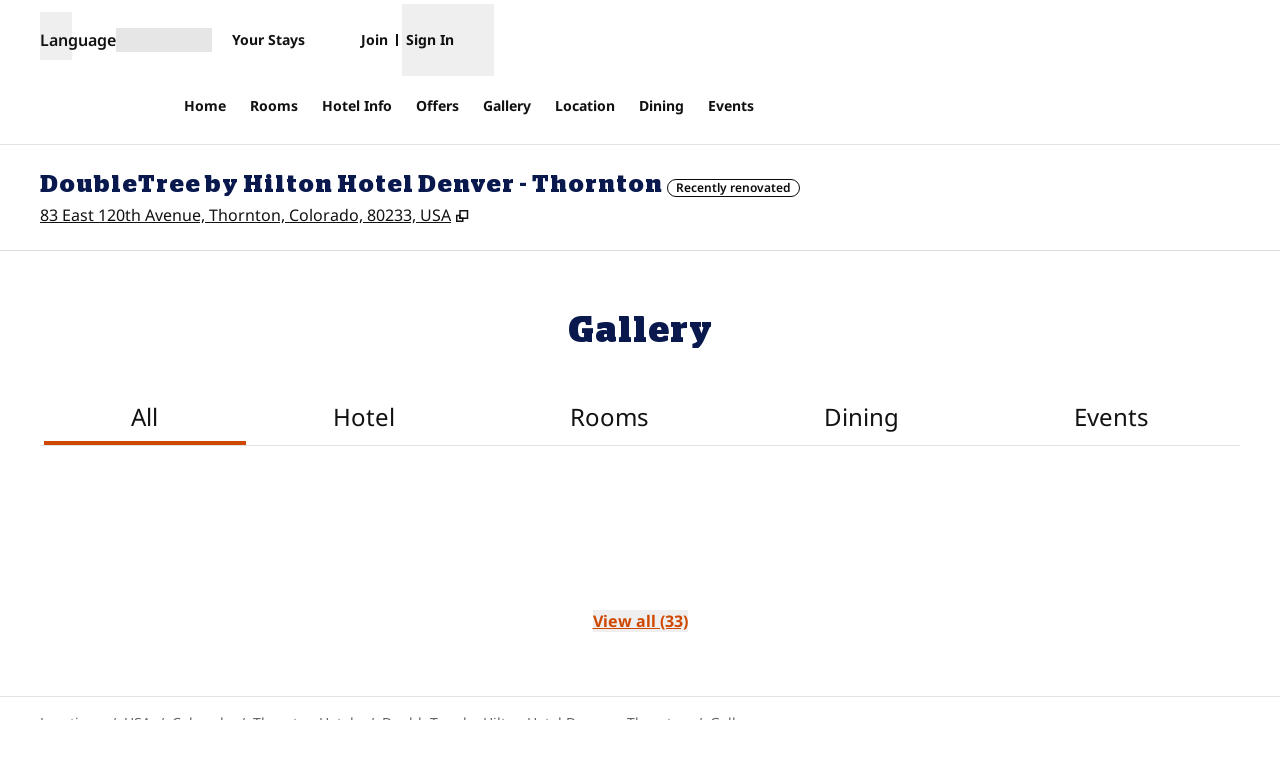

--- FILE ---
content_type: application/x-javascript
request_url: https://www.hilton.com/dx_property_app/_next/static/chunks/pages/hotels/%5BhotelSlug%5D/gallery-9458d7b578154425.js
body_size: 606
content:
(self.webpackChunk_N_E=self.webpackChunk_N_E||[]).push([[7660],{65930:(e,a,t)=>{(window.__NEXT_P=window.__NEXT_P||[]).push(["/hotels/[hotelSlug]/gallery",function(){return t(86039)}])},86039:(e,a,t)=>{"use strict";t.r(a),t.d(a,{__N_SSP:()=>u,default:()=>h});var s=t(94285),l=t(158),r=t(78347),o=t(57396),n=t(27655),d=t(75072),c=t(1196),i=t(7571),p=t(3315);let m=c.dw.GALLERY;var u=!0;function h({ctyhocn:e,layout:a,gallery:t,isResortProperty:c,isRecentlyRenovated:u,enterpriseNavData:h}){let{baseAppUrl:_}=(0,p.w)(),{t:g}=(0,l.Bd)("common"),D={images:t?.map(e=>e.fullImage?.ratios?.[0]?.url)||[],schemaType:"Hotel",description:a?.seoMetaData.desc,name:a?.hotelName,url:_};return(0,s.jsxs)(n.A,{layout:a,page:m,ctyhocn:e,isRecentlyRenovated:u,enterpriseNavData:h,children:[(0,s.jsx)(o.U,{brandLogoImageSrc:(0,i.ME)(a?.headerData.brandCode),schema:D,metaDescription:a?.seoMetaData.desc,metaKeywords:a?.seoMetaData.keywords,page:m,pageTitle:a?.seoMetaData.title,brandCode:a?.headerData.brandCode,shouldUseDefaultBrandFavicon:a?.headerData?.suppressLogo}),(0,s.jsx)(r.DZ,{className:"m-0 pt-5 text-center md:pt-14",level:2,size:"xl",children:g("gallery")}),t&&t?.length>0?(0,s.jsx)("section",{className:"pb-1 pt-4 md:container md:pb-4 md:pt-5 xl:pb-10 xl:pt-8",children:(0,s.jsx)(d.A,{gallery:t,isResortProperty:c})}):null]})}}},e=>{var a=a=>e(e.s=a);e.O(0,[8508,9671,7655,3557,636,6593,8792],()=>a(65930)),_N_E=e.O()}]);
//# sourceMappingURL=gallery-9458d7b578154425.js.map

--- FILE ---
content_type: application/javascript
request_url: https://www.hilton.com/3-a2C95VwshKPQ-yt1Cm/N5apNQNE3uYiG1DY7m/QlM4AQE/Eg/MhWzJEGBQB
body_size: 175117
content:
(function(){if(typeof Array.prototype.entries!=='function'){Object.defineProperty(Array.prototype,'entries',{value:function(){var index=0;const array=this;return {next:function(){if(index<array.length){return {value:[index,array[index++]],done:false};}else{return {done:true};}},[Symbol.iterator]:function(){return this;}};},writable:true,configurable:true});}}());(function(){J3();U4A();xXA();function xXA(){zQ=qQ+Um*ST+dX*ST*ST,bN=h9+L9*ST+dX*ST*ST+ST*ST*ST,NE=UT+W3*ST+h9*ST*ST+ST*ST*ST,Lj=W3+Ss*ST+dX*ST*ST,Nq=h9+ST+UT*ST*ST+ST*ST*ST,QV=W3+ST,lM=Ss+L9*ST,kA=h9+UT*ST+dX*ST*ST,CF=Um+h9*ST+ST*ST+ST*ST*ST,HC=dX+ST+W3*ST*ST+ST*ST*ST,sW=dX+L9*ST+UT*ST*ST,vj=C9+L9*ST,PY=UT+Um*ST+C9*ST*ST+ST*ST*ST,Bt=qQ+C9*ST+Um*ST*ST+ST*ST*ST,Kc=W3+Um*ST+UT*ST*ST+ST*ST*ST,pQ=SR+SR*ST+C9*ST*ST,QJ=C9+ST+Ss*ST*ST+ST*ST*ST,cM=Ss+Ss*ST+W3*ST*ST,tK=L9+ST+Ss*ST*ST+ST*ST*ST,JG=SR+ST+W3*ST*ST+ST*ST*ST,B2=dX+W3*ST+Um*ST*ST,rI=L9+UT*ST+W3*ST*ST+ST*ST*ST,NG=C9+L9*ST+W3*ST*ST+ST*ST*ST,Tb=dX+ST+dX*ST*ST+ST*ST*ST,Qc=dX+SR*ST+h9*ST*ST+ST*ST*ST,RJ=dX+C9*ST+W3*ST*ST+ST*ST*ST,VQ=W3+W3*ST+C9*ST*ST,TI=UT+SR*ST+C9*ST*ST+ST*ST*ST,HE=dX+Um*ST+W3*ST*ST+ST*ST*ST,hT=dX+Um*ST+Um*ST*ST,G0=h9+W3*ST+h9*ST*ST+ST*ST*ST,Z4=qQ+h9*ST+W3*ST*ST+ST*ST*ST,HL=h9+SR*ST+C9*ST*ST+ST*ST*ST,wV=Um+L9*ST+dX*ST*ST,YP=W3+dX*ST,km=qQ+C9*ST,HD=h9+C9*ST+W3*ST*ST+ST*ST*ST,gW=W3+ST+ST*ST+ST*ST*ST,mm=qQ+SR*ST+UT*ST*ST,RT=L9+ST+ST*ST,Ex=SR+dX*ST+Um*ST*ST+ST*ST*ST,vt=Um+C9*ST+Um*ST*ST+ST*ST*ST,r7=h9+C9*ST+Ss*ST*ST,tE=h9+h9*ST+Ss*ST*ST+ST*ST*ST,U4=W3+Um*ST+L9*ST*ST+ST*ST*ST,JM=Um+h9*ST+h9*ST*ST+ST*ST*ST,n2=dX+UT*ST,w4=W3+W3*ST+UT*ST*ST+ST*ST*ST,dW=qQ+W3*ST+C9*ST*ST+ST*ST*ST,t4=dX+L9*ST+ST*ST+ST*ST*ST,G4=Ss+W3*ST+h9*ST*ST+ST*ST*ST,cR=L9+SR*ST+W3*ST*ST,Os=Ss+L9*ST+W3*ST*ST,w=Ss+dX*ST+Um*ST*ST,BI=h9+C9*ST+Ss*ST*ST+ST*ST*ST,dI=SR+C9*ST+SR*ST*ST+ST*ST*ST,V4=C9+SR*ST+UT*ST*ST+ST*ST*ST,X=Um+W3*ST+dX*ST*ST,PQ=Ss+Ss*ST+C9*ST*ST,wm=SR+h9*ST+Ss*ST*ST,zI=C9+SR*ST+ST*ST+ST*ST*ST,QE=W3+ST+h9*ST*ST+ST*ST*ST,QL=L9+C9*ST+Um*ST*ST+ST*ST*ST,fT=qQ+UT*ST+dX*ST*ST,HM=UT+h9*ST+Ss*ST*ST,z3=dX+UT*ST+UT*ST*ST,N=UT+L9*ST+Ss*ST*ST,Pj=dX+h9*ST+dX*ST*ST,H=C9+Ss*ST+UT*ST*ST,gV=L9+C9*ST,hE=dX+SR*ST+dX*ST*ST+ST*ST*ST,jF=dX+L9*ST+Um*ST*ST+ST*ST*ST,JE=qQ+Ss*ST+Ss*ST*ST+ST*ST*ST,RP=W3+UT*ST+ST*ST,cx=L9+C9*ST+W3*ST*ST+ST*ST*ST,lN=Um+W3*ST+W3*ST*ST+ST*ST*ST,L7=UT+Ss*ST+Ss*ST*ST,vP=Ss+W3*ST+dX*ST*ST,Cm=C9+Um*ST+Um*ST*ST,AW=SR+UT*ST+W3*ST*ST,bt=W3+Um*ST+h9*ST*ST+ST*ST*ST,zL=C9+Um*ST+UT*ST*ST+ST*ST*ST,BA=dX+SR*ST+C9*ST*ST,RD=Ss+Ss*ST+dX*ST*ST+ST*ST*ST,mj=UT+dX*ST+Um*ST*ST,k3=C9+Um*ST+dX*ST*ST,PW=SR+C9*ST+C9*ST*ST,Pt=UT+ST+ST*ST+ST*ST*ST,Tc=SR+Um*ST+Um*ST*ST+ST*ST*ST,d4=dX+L9*ST+C9*ST*ST+ST*ST*ST,Lk=dX+h9*ST+h9*ST*ST+ST*ST*ST,cT=UT+C9*ST+Um*ST*ST,IE=C9+W3*ST+Ss*ST*ST+ST*ST*ST,vb=C9+dX*ST+UT*ST*ST+ST*ST*ST,MP=Um+Ss*ST+Ss*ST*ST,Ls=C9+C9*ST,jC=h9+C9*ST+ST*ST+ST*ST*ST,lc=C9+Ss*ST+ST*ST+ST*ST*ST,fk=Ss+Ss*ST+ST*ST,C7=UT+L9*ST+L9*ST*ST,VT=qQ+Ss*ST+Ss*ST*ST,vL=dX+SR*ST+Ss*ST*ST+ST*ST*ST,B7=dX+Um*ST,E3=L9+Um*ST+Ss*ST*ST,nj=dX+W3*ST+W3*ST*ST,IP=qQ+UT*ST+C9*ST*ST,Sq=h9+SR*ST+ST*ST+ST*ST*ST,C0=Um+W3*ST+UT*ST*ST+ST*ST*ST,ME=L9+L9*ST+C9*ST*ST+ST*ST*ST,j7=W3+L9*ST+W3*ST*ST,g9=h9+dX*ST+Ss*ST*ST,LJ=dX+UT*ST+UT*ST*ST+ST*ST*ST,HY=UT+Ss*ST+h9*ST*ST+ST*ST*ST,ft=dX+ST+ST*ST+ST*ST*ST,tX=C9+SR*ST+UT*ST*ST,IA=UT+Um*ST+W3*ST*ST,zC=L9+W3*ST+Um*ST*ST+ST*ST*ST,tV=Ss+W3*ST+Um*ST*ST,sJ=SR+C9*ST+h9*ST*ST+ST*ST*ST,Mc=L9+h9*ST+W3*ST*ST+ST*ST*ST,NF=qQ+Ss*ST+ST*ST+ST*ST*ST,LY=UT+W3*ST+dX*ST*ST+ST*ST*ST,FI=C9+Um*ST+dX*ST*ST+ST*ST*ST,Dm=Um+W3*ST,MF=Ss+h9*ST+dX*ST*ST+ST*ST*ST,VJ=Ss+Um*ST+dX*ST*ST+ST*ST*ST,YD=W3+UT*ST+Ss*ST*ST+ST*ST*ST,A3=Ss+Um*ST+Ss*ST*ST,Kx=C9+Ss*ST+W3*ST*ST+ST*ST*ST,cI=dX+h9*ST+UT*ST*ST+ST*ST*ST,kx=h9+ST+Um*ST*ST+ST*ST*ST,Fk=L9+dX*ST+C9*ST*ST,DD=Ss+Ss*ST+h9*ST*ST+ST*ST*ST,pq=SR+SR*ST+C9*ST*ST+ST*ST*ST,Dx=UT+ST+h9*ST*ST+ST*ST*ST,kY=UT+Ss*ST+L9*ST*ST+ST*ST*ST,mG=UT+h9*ST+ST*ST+ST*ST*ST,UF=SR+h9*ST+Um*ST*ST+ST*ST*ST,YQ=dX+W3*ST+C9*ST*ST,GE=Ss+L9*ST+h9*ST*ST+ST*ST*ST,Wm=Um+dX*ST,VI=Um+Ss*ST+h9*ST*ST+ST*ST*ST,cs=SR+ST,ZP=UT+C9*ST,HK=W3+SR*ST+h9*ST*ST+ST*ST*ST,zb=UT+Um*ST+Um*ST*ST+ST*ST*ST,EK=SR+ST+dX*ST*ST+ST*ST*ST,Qb=dX+Ss*ST+L9*ST*ST+ST*ST*ST,dc=C9+h9*ST+SR*ST*ST+ST*ST*ST,AL=Um+Um*ST+h9*ST*ST+ST*ST*ST,Ib=W3+C9*ST+W3*ST*ST+ST*ST*ST,hK=dX+W3*ST+h9*ST*ST+ST*ST*ST,GA=L9+C9*ST+L9*ST*ST,f9=W3+L9*ST+L9*ST*ST,fW=L9+UT*ST+Um*ST*ST+ST*ST*ST,Zt=h9+ST+ST*ST+ST*ST*ST,QN=h9+SR*ST+h9*ST*ST+ST*ST*ST,RV=SR+h9*ST+W3*ST*ST,P=UT+UT*ST+W3*ST*ST,W0=qQ+W3*ST+Um*ST*ST+ST*ST*ST,PK=Ss+UT*ST+dX*ST*ST+ST*ST*ST,ON=UT+L9*ST+UT*ST*ST+ST*ST*ST,NL=L9+W3*ST+W3*ST*ST+ST*ST*ST,T0=dX+SR*ST+Um*ST*ST+ST*ST*ST,LI=W3+h9*ST+ST*ST+ST*ST*ST,Z0=Ss+SR*ST+dX*ST*ST+ST*ST*ST,KL=h9+dX*ST+Um*ST*ST+ST*ST*ST,Gq=qQ+dX*ST+dX*ST*ST+ST*ST*ST,hC=UT+dX*ST+dX*ST*ST+ST*ST*ST,SA=h9+Um*ST+C9*ST*ST,hM=UT+ST+W3*ST*ST,qF=SR+L9*ST+h9*ST*ST+ST*ST*ST,bk=Um+W3*ST+ST*ST,v0=L9+h9*ST+L9*ST*ST+ST*ST*ST,Hk=C9+ST+Ss*ST*ST,WN=Ss+dX*ST+UT*ST*ST+ST*ST*ST,tQ=Um+ST+Um*ST*ST,nM=L9+SR*ST+dX*ST*ST,sV=qQ+Um*ST,Gb=qQ+W3*ST+h9*ST*ST+ST*ST*ST,H2=W3+Ss*ST+C9*ST*ST,gP=L9+W3*ST+dX*ST*ST+ST*ST*ST,sq=Um+ST+Um*ST*ST+ST*ST*ST,GJ=UT+C9*ST+W3*ST*ST+ST*ST*ST,K0=UT+Um*ST+dX*ST*ST+ST*ST*ST,ZY=Ss+C9*ST+Um*ST*ST+ST*ST*ST,J4=h9+Um*ST+h9*ST*ST+ST*ST*ST,cA=UT+SR*ST+C9*ST*ST,bQ=W3+W3*ST+SR*ST*ST,tC=UT+ST+UT*ST*ST+ST*ST*ST,zs=h9+dX*ST+UT*ST*ST+ST*ST*ST,Bk=UT+SR*ST+Ss*ST*ST,Dc=C9+UT*ST+Um*ST*ST+ST*ST*ST,BK=Um+ST+h9*ST*ST+ST*ST*ST,Qk=W3+Ss*ST+Ss*ST*ST,mM=dX+ST+ST*ST,qm=UT+SR*ST+ST*ST,GN=C9+SR*ST+dX*ST*ST+ST*ST*ST,w0=L9+dX*ST+W3*ST*ST+ST*ST*ST,kJ=C9+C9*ST+C9*ST*ST+ST*ST*ST,vC=Ss+SR*ST+UT*ST*ST+ST*ST*ST,CL=C9+dX*ST+ST*ST+ST*ST*ST,X2=Um+dX*ST+h9*ST*ST+ST*ST*ST,vk=C9+C9*ST+UT*ST*ST,Nb=dX+W3*ST+Ss*ST*ST+ST*ST*ST,q0=C9+Ss*ST+Um*ST*ST+ST*ST*ST,L3=qQ+dX*ST+UT*ST*ST,gY=L9+Um*ST+C9*ST*ST+ST*ST*ST,lV=qQ+L9*ST+Um*ST*ST,LK=W3+Ss*ST+h9*ST*ST+ST*ST*ST,QD=C9+h9*ST+L9*ST*ST+ST*ST*ST,Lt=C9+ST+h9*ST*ST+ST*ST*ST,ws=Ss+h9*ST+C9*ST*ST,CY=L9+C9*ST+C9*ST*ST+ST*ST*ST,bm=L9+Um*ST+ST*ST,YI=L9+W3*ST+ST*ST+ST*ST*ST,cY=UT+UT*ST+W3*ST*ST+ST*ST*ST,Jq=Ss+UT*ST+h9*ST*ST+ST*ST*ST,bL=qQ+UT*ST+h9*ST*ST+ST*ST*ST,PD=C9+W3*ST+UT*ST*ST+ST*ST*ST,mk=UT+Um*ST,XY=dX+dX*ST+W3*ST*ST+ST*ST*ST,bq=h9+L9*ST+Um*ST*ST+ST*ST*ST,Rs=qQ+h9*ST+h9*ST*ST+ST*ST*ST,H7=W3+Um*ST+dX*ST*ST,Ft=UT+SR*ST+h9*ST*ST+ST*ST*ST,PF=Ss+Um*ST+ST*ST+ST*ST*ST,x9=UT+W3*ST,BJ=qQ+h9*ST+Um*ST*ST+ST*ST*ST,hX=Ss+ST+C9*ST*ST+ST*ST*ST,CC=SR+C9*ST+C9*ST*ST+ST*ST*ST,XG=h9+dX*ST+h9*ST*ST+ST*ST*ST,wK=Ss+SR*ST+ST*ST+ST*ST*ST,sN=W3+dX*ST+ST*ST+ST*ST*ST,s4=UT+h9*ST+W3*ST*ST+ST*ST*ST,lT=UT+Ss*ST+W3*ST*ST,sj=SR+dX*ST+ST*ST,dV=dX+UT*ST+C9*ST*ST+ST*ST*ST,S=SR+ST+Um*ST*ST,Uj=Um+dX*ST+ST*ST,jN=Ss+C9*ST+dX*ST*ST+ST*ST*ST,qj=Ss+ST+ST*ST,XN=Um+h9*ST+W3*ST*ST+ST*ST*ST,kP=UT+L9*ST+Um*ST*ST+dX*ST*ST*ST+dX*ST*ST*ST*ST,g0=qQ+ST+L9*ST*ST+ST*ST*ST,cK=Ss+L9*ST+dX*ST*ST+ST*ST*ST,QG=L9+dX*ST+ST*ST+ST*ST*ST,rC=Ss+ST+h9*ST*ST+ST*ST*ST,c0=W3+h9*ST+Um*ST*ST+ST*ST*ST,D0=UT+Um*ST+W3*ST*ST+ST*ST*ST,bX=dX+C9*ST+W3*ST*ST,tG=Um+L9*ST+C9*ST*ST+ST*ST*ST,CV=h9+h9*ST+Um*ST*ST,qN=qQ+C9*ST+ST*ST+ST*ST*ST,JR=Um+Um*ST,YY=UT+SR*ST+W3*ST*ST+ST*ST*ST,n4=C9+h9*ST+dX*ST*ST+ST*ST*ST,DA=L9+dX*ST,sF=Um+SR*ST+Um*ST*ST+ST*ST*ST,Aq=L9+Um*ST+dX*ST*ST+ST*ST*ST,fj=L9+h9*ST+UT*ST*ST,cL=dX+UT*ST+Um*ST*ST+ST*ST*ST,W4=qQ+h9*ST+L9*ST*ST+ST*ST*ST,DP=qQ+L9*ST+W3*ST*ST,vW=C9+ST,kK=Um+UT*ST+Um*ST*ST+ST*ST*ST,Ps=C9+h9*ST+W3*ST*ST,Kq=Ss+dX*ST+L9*ST*ST+ST*ST*ST,ct=W3+dX*ST+Ss*ST*ST+ST*ST*ST,SD=Um+Um*ST+ST*ST+ST*ST*ST,nG=C9+W3*ST+SR*ST*ST+ST*ST*ST,fm=W3+dX*ST+Um*ST*ST,tj=L9+ST+W3*ST*ST+UT*ST*ST*ST+dX*ST*ST*ST*ST,mL=UT+C9*ST+ST*ST+ST*ST*ST,WC=L9+W3*ST+UT*ST*ST+ST*ST*ST,ZT=L9+W3*ST+W3*ST*ST,hY=C9+W3*ST+Um*ST*ST+ST*ST*ST,Ns=W3+ST+Ss*ST*ST,RG=L9+SR*ST+ST*ST+ST*ST*ST,Xb=SR+h9*ST+dX*ST*ST+ST*ST*ST,UE=SR+L9*ST+SR*ST*ST+ST*ST*ST,gk=SR+W3*ST+Um*ST*ST,Bq=qQ+SR*ST+h9*ST*ST+ST*ST*ST,rV=dX+ST+Ss*ST*ST,nq=SR+W3*ST+ST*ST+ST*ST*ST,KP=UT+W3*ST+dX*ST*ST+dX*ST*ST*ST+UT*ST*ST*ST*ST,hG=h9+h9*ST+ST*ST+ST*ST*ST,xJ=Ss+Ss*ST+ST*ST+ST*ST*ST,ND=Ss+h9*ST+Um*ST*ST+ST*ST*ST,H9=L9+L9*ST+dX*ST*ST,w2=dX+Um*ST+W3*ST*ST+W3*ST*ST*ST,g3=W3+W3*ST+UT*ST*ST,CN=qQ+UT*ST+Um*ST*ST+ST*ST*ST,Ht=SR+ST+Um*ST*ST+ST*ST*ST,AK=dX+ST+UT*ST*ST+ST*ST*ST,mI=dX+UT*ST+dX*ST*ST+ST*ST*ST,FY=Ss+SR*ST+C9*ST*ST+ST*ST*ST,Cb=qQ+L9*ST+W3*ST*ST+ST*ST*ST,PM=C9+h9*ST+dX*ST*ST,Ak=W3+Ss*ST,Y2=UT+Um*ST+ST*ST,cG=dX+Ss*ST+h9*ST*ST+ST*ST*ST,EP=C9+dX*ST+UT*ST*ST,zJ=L9+SR*ST+C9*ST*ST+ST*ST*ST,OE=Ss+W3*ST+Um*ST*ST+ST*ST*ST,Aj=h9+L9*ST+ST*ST+ST*ST*ST,r0=qQ+Ss*ST+dX*ST*ST+ST*ST*ST,HG=L9+Um*ST+h9*ST*ST+ST*ST*ST,Kb=h9+W3*ST+Ss*ST*ST+ST*ST*ST,jK=UT+W3*ST+ST*ST+ST*ST*ST,Bj=W3+Ss*ST+ST*ST+ST*ST*ST,sA=h9+dX*ST+C9*ST*ST,p7=C9+C9*ST+Ss*ST*ST,Lb=L9+h9*ST+Um*ST*ST+ST*ST*ST,UV=h9+W3*ST+Um*ST*ST,r4=SR+UT*ST+Ss*ST*ST+ST*ST*ST,Dk=h9+Ss*ST+W3*ST*ST+ST*ST*ST,N4=h9+SR*ST+Um*ST*ST+ST*ST*ST,MR=UT+ST+UT*ST*ST,Cj=C9+dX*ST+ST*ST,fq=C9+h9*ST+Um*ST*ST+ST*ST*ST,lC=SR+Ss*ST+C9*ST*ST+ST*ST*ST,hq=C9+ST+C9*ST*ST+ST*ST*ST,rD=qQ+Ss*ST+UT*ST*ST+ST*ST*ST,AT=UT+UT*ST+C9*ST*ST,qC=W3+Um*ST+C9*ST*ST+ST*ST*ST,t9=C9+h9*ST+h9*ST*ST+ST*ST*ST,G9=C9+UT*ST+C9*ST*ST,vD=W3+W3*ST+ST*ST+ST*ST*ST,BW=C9+C9*ST+h9*ST*ST+ST*ST*ST,v7=qQ+SR*ST+C9*ST*ST,Ym=UT+Um*ST+Um*ST*ST,TA=Ss+SR*ST+UT*ST*ST,NM=h9+SR*ST+L9*ST*ST,qt=L9+ST+UT*ST*ST+ST*ST*ST,zc=qQ+Um*ST+Ss*ST*ST+ST*ST*ST,kb=h9+ST+h9*ST*ST+ST*ST*ST,bj=C9+W3*ST,Zj=h9+W3*ST+Ss*ST*ST,kF=dX+Um*ST+Um*ST*ST+ST*ST*ST,rJ=dX+UT*ST+SR*ST*ST+ST*ST*ST,ID=SR+W3*ST+C9*ST*ST+ST*ST*ST,LL=UT+W3*ST+Um*ST*ST+ST*ST*ST,bW=C9+C9*ST+Um*ST*ST,nD=qQ+ST+Um*ST*ST+ST*ST*ST,p4=dX+UT*ST+L9*ST*ST+ST*ST*ST,jL=dX+dX*ST+UT*ST*ST+ST*ST*ST,db=dX+W3*ST+dX*ST*ST+ST*ST*ST,LQ=SR+UT*ST+SR*ST*ST,cE=SR+W3*ST+SR*ST*ST+ST*ST*ST,m0=UT+dX*ST+W3*ST*ST+ST*ST*ST,UJ=W3+UT*ST+ST*ST+ST*ST*ST,ZR=UT+Um*ST+dX*ST*ST,Ic=L9+Ss*ST+h9*ST*ST+ST*ST*ST,PE=Ss+Um*ST+h9*ST*ST+ST*ST*ST,xG=h9+Ss*ST+C9*ST*ST+ST*ST*ST,kL=h9+W3*ST+ST*ST+ST*ST*ST,NJ=SR+ST+SR*ST*ST+ST*ST*ST,qY=Ss+Um*ST+Um*ST*ST+ST*ST*ST,mY=W3+ST+Um*ST*ST+ST*ST*ST,L2=h9+L9*ST+UT*ST*ST,Mm=qQ+ST,T9=qQ+W3*ST+W3*ST*ST,E4=C9+C9*ST+W3*ST*ST+ST*ST*ST,lJ=W3+L9*ST+C9*ST*ST+ST*ST*ST,WT=dX+Ss*ST+W3*ST*ST,KA=L9+UT*ST+ST*ST,Rt=dX+Um*ST+C9*ST*ST+ST*ST*ST,AX=dX+C9*ST+Ss*ST*ST,CW=Um+Ss*ST+dX*ST*ST,wY=Ss+ST+Um*ST*ST+ST*ST*ST,Uq=Um+SR*ST+dX*ST*ST+ST*ST*ST,GY=h9+Um*ST+C9*ST*ST+ST*ST*ST,rb=W3+UT*ST+W3*ST*ST+ST*ST*ST,U0=Um+Ss*ST+UT*ST*ST+ST*ST*ST,N3=Um+SR*ST,A4=L9+L9*ST+dX*ST*ST+ST*ST*ST,Sb=Um+W3*ST+C9*ST*ST+ST*ST*ST,Iq=qQ+W3*ST+Ss*ST*ST+ST*ST*ST,pK=Um+dX*ST+W3*ST*ST+ST*ST*ST,Nx=SR+h9*ST+W3*ST*ST+ST*ST*ST,ZF=C9+Um*ST+W3*ST*ST+ST*ST*ST,JI=SR+Um*ST+W3*ST*ST+ST*ST*ST,hQ=C9+L9*ST+Ss*ST*ST,GI=C9+C9*ST+dX*ST*ST+ST*ST*ST,Vb=h9+W3*ST+W3*ST*ST+ST*ST*ST,cJ=C9+h9*ST+UT*ST*ST+ST*ST*ST,II=UT+L9*ST+ST*ST+ST*ST*ST,xm=SR+SR*ST+Um*ST*ST,Uk=qQ+Um*ST+Um*ST*ST,VV=UT+W3*ST+Um*ST*ST,bR=dX+dX*ST+ST*ST,LE=UT+SR*ST+Um*ST*ST+ST*ST*ST,Yt=Um+L9*ST+W3*ST*ST+ST*ST*ST,jc=SR+ST+h9*ST*ST+ST*ST*ST,xL=SR+ST+C9*ST*ST+ST*ST*ST,DY=L9+W3*ST+C9*ST*ST+ST*ST*ST,gN=SR+W3*ST+h9*ST*ST+ST*ST*ST,rm=L9+C9*ST+UT*ST*ST,Jx=UT+UT*ST+C9*ST*ST+ST*ST*ST,Ct=Um+C9*ST+h9*ST*ST+ST*ST*ST,It=Um+Ss*ST+W3*ST*ST+ST*ST*ST,KE=Ss+L9*ST+Um*ST*ST+ST*ST*ST,l2=UT+W3*ST+Ss*ST*ST,zM=SR+C9*ST+Um*ST*ST,Xj=qQ+Um*ST+h9*ST*ST+ST*ST*ST,mQ=Ss+ST+Um*ST*ST,VR=L9+Ss*ST+dX*ST*ST,D3=Um+UT*ST+Um*ST*ST,D9=C9+Ss*ST,p9=L9+SR*ST,xF=SR+UT*ST+ST*ST+ST*ST*ST,O4=Um+Ss*ST+ST*ST+ST*ST*ST,wN=SR+Ss*ST+W3*ST*ST+ST*ST*ST,Sc=SR+Um*ST+dX*ST*ST+ST*ST*ST,bV=h9+Um*ST+UT*ST*ST,wC=W3+Um*ST+Um*ST*ST+ST*ST*ST,H0=h9+Um*ST+ST*ST+ST*ST*ST,nx=Ss+dX*ST+h9*ST*ST+ST*ST*ST,XF=dX+SR*ST+ST*ST+ST*ST*ST,wM=Um+L9*ST,qX=C9+SR*ST+C9*ST*ST,QI=qQ+ST+ST*ST+ST*ST*ST,IG=dX+Ss*ST+W3*ST*ST+ST*ST*ST,TD=qQ+Um*ST+dX*ST*ST+ST*ST*ST,gs=C9+W3*ST+C9*ST*ST,dM=Ss+Ss*ST+UT*ST*ST,qT=C9+C9*ST+W3*ST*ST,OD=h9+h9*ST+UT*ST*ST+ST*ST*ST,Ks=SR+C9*ST+W3*ST*ST+ST*ST*ST,HQ=qQ+dX*ST+dX*ST*ST,lE=SR+SR*ST+W3*ST*ST+ST*ST*ST,jx=SR+h9*ST+ST*ST+ST*ST*ST,GK=W3+SR*ST+C9*ST*ST+ST*ST*ST,RM=SR+ST+ST*ST+ST*ST*ST,rt=C9+Um*ST+ST*ST+ST*ST*ST,sD=C9+C9*ST+Um*ST*ST+ST*ST*ST,KJ=SR+SR*ST+dX*ST*ST+ST*ST*ST,d0=W3+Ss*ST+dX*ST*ST+ST*ST*ST,Xx=SR+Um*ST+ST*ST+ST*ST*ST,vE=L9+Ss*ST+ST*ST+ST*ST*ST,zW=L9+Um*ST+Um*ST*ST+ST*ST*ST,YA=W3+Um*ST+UT*ST*ST,N9=h9+W3*ST+W3*ST*ST,fD=Ss+h9*ST+ST*ST+ST*ST*ST,c3=UT+ST+Um*ST*ST,pN=C9+C9*ST+SR*ST*ST+ST*ST*ST,RC=dX+UT*ST+ST*ST+ST*ST*ST,ZD=W3+dX*ST+W3*ST*ST+ST*ST*ST,nT=Um+h9*ST+SR*ST*ST,R4=dX+Ss*ST+Um*ST*ST+ST*ST*ST,qM=L9+h9*ST+W3*ST*ST,zm=dX+dX*ST+Ss*ST*ST,M4=UT+h9*ST+Um*ST*ST+ST*ST*ST,fC=Um+ST+C9*ST*ST+ST*ST*ST,q9=SR+SR*ST+W3*ST*ST,kD=qQ+W3*ST+SR*ST*ST+ST*ST*ST,Ub=SR+dX*ST+ST*ST+ST*ST*ST,gj=h9+ST+Ss*ST*ST,tP=Ss+dX*ST,bc=Ss+h9*ST+SR*ST*ST+ST*ST*ST,fA=h9+h9*ST+SR*ST*ST,bC=SR+Ss*ST+Um*ST*ST+ST*ST*ST,nc=L9+UT*ST+Ss*ST*ST+ST*ST*ST,rL=qQ+UT*ST+C9*ST*ST+ST*ST*ST,fY=dX+dX*ST+ST*ST+ST*ST*ST,VE=C9+dX*ST+Um*ST*ST+ST*ST*ST,Hj=h9+L9*ST+Ss*ST*ST,IW=C9+UT*ST,S4=Um+h9*ST+Um*ST*ST+ST*ST*ST,w7=Um+h9*ST+Um*ST*ST,mx=C9+SR*ST+Ss*ST*ST+ST*ST*ST,r9=C9+Um*ST+ST*ST,Mq=W3+SR*ST+Um*ST*ST+ST*ST*ST,Ab=dX+ST+h9*ST*ST+ST*ST*ST,Yc=Um+SR*ST+ST*ST+ST*ST*ST,Jt=qQ+h9*ST+SR*ST*ST+ST*ST*ST,ht=h9+h9*ST+dX*ST*ST+ST*ST*ST,KV=SR+Ss*ST,r3=dX+Um*ST+dX*ST*ST,DE=W3+L9*ST+h9*ST*ST+ST*ST*ST,OY=Um+dX*ST+SR*ST*ST+ST*ST*ST,d9=qQ+UT*ST,gK=h9+ST+L9*ST*ST+ST*ST*ST,UG=dX+dX*ST+dX*ST*ST+ST*ST*ST,fM=SR+h9*ST+ST*ST,GW=SR+ST+ST*ST,jb=Um+L9*ST+ST*ST+ST*ST*ST,wj=qQ+h9*ST+ST*ST,mC=SR+C9*ST+Um*ST*ST+ST*ST*ST,tN=qQ+C9*ST+C9*ST*ST+ST*ST*ST,Zq=h9+UT*ST+UT*ST*ST+ST*ST*ST,JJ=Ss+W3*ST+dX*ST*ST+ST*ST*ST,jj=Um+ST+ST*ST,p3=qQ+h9*ST+Um*ST*ST,MI=Ss+UT*ST+ST*ST+ST*ST*ST,cc=Ss+C9*ST+C9*ST*ST+ST*ST*ST,S9=SR+dX*ST+Um*ST*ST,UC=qQ+Ss*ST+h9*ST*ST+ST*ST*ST,l7=L9+C9*ST+Ss*ST*ST,rY=dX+dX*ST+Um*ST*ST+ST*ST*ST,gF=qQ+Um*ST+ST*ST+ST*ST*ST,WJ=UT+L9*ST+h9*ST*ST+ST*ST*ST,BN=C9+SR*ST+C9*ST*ST+ST*ST*ST,s7=L9+C9*ST+Um*ST*ST,gt=dX+Um*ST+dX*ST*ST+ST*ST*ST,Dq=qQ+ST+C9*ST*ST+ST*ST*ST,IV=Um+SR*ST+UT*ST*ST,xA=qQ+C9*ST+C9*ST*ST,m9=W3+C9*ST+W3*ST*ST,TG=h9+Um*ST+SR*ST*ST+ST*ST*ST,zK=qQ+ST+h9*ST*ST+ST*ST*ST,fG=dX+UT*ST+h9*ST*ST+ST*ST*ST,XP=dX+C9*ST+ST*ST,Oc=C9+L9*ST+dX*ST*ST+ST*ST*ST,MQ=Um+h9*ST+C9*ST*ST,IC=SR+Um*ST+UT*ST*ST+ST*ST*ST,Z9=Ss+ST+Ss*ST*ST,DQ=dX+h9*ST+Um*ST*ST,Wq=W3+Um*ST+ST*ST+ST*ST*ST,Yj=W3+UT*ST+dX*ST*ST,L=UT+W3*ST+ST*ST,cC=SR+W3*ST+Um*ST*ST+ST*ST*ST,DG=W3+L9*ST+W3*ST*ST+ST*ST*ST,IJ=qQ+W3*ST+ST*ST+ST*ST*ST,dC=SR+UT*ST+h9*ST*ST+ST*ST*ST,rc=UT+dX*ST+C9*ST*ST+ST*ST*ST,c7=h9+UT*ST+W3*ST*ST,Yx=SR+W3*ST+UT*ST*ST+ST*ST*ST,nt=qQ+dX*ST+Ss*ST*ST+ST*ST*ST,dE=L9+Ss*ST+C9*ST*ST+ST*ST*ST,rF=L9+h9*ST+SR*ST*ST+ST*ST*ST,n0=dX+C9*ST+ST*ST+ST*ST*ST,UD=C9+h9*ST+C9*ST*ST+ST*ST*ST,OL=L9+dX*ST+h9*ST*ST+ST*ST*ST,Fb=Um+L9*ST+h9*ST*ST+ST*ST*ST,b7=dX+SR*ST+Ss*ST*ST,hJ=UT+C9*ST+C9*ST*ST+ST*ST*ST,x7=Ss+Um*ST+ST*ST,tA=Ss+Um*ST+W3*ST*ST,EW=Ss+UT*ST+W3*ST*ST,dL=h9+ST+dX*ST*ST+ST*ST*ST,RA=C9+Um*ST+W3*ST*ST,bb=W3+SR*ST+UT*ST*ST+ST*ST*ST,SG=UT+Um*ST+ST*ST+ST*ST*ST,g4=Ss+Um*ST+C9*ST*ST+ST*ST*ST,AC=Um+SR*ST+UT*ST*ST+ST*ST*ST,ED=Um+UT*ST+C9*ST*ST+ST*ST*ST,OM=L9+C9*ST+ST*ST,Rc=C9+SR*ST+W3*ST*ST+ST*ST*ST,sK=W3+Ss*ST+W3*ST*ST+ST*ST*ST,nK=L9+ST+dX*ST*ST+ST*ST*ST,Fc=h9+W3*ST+C9*ST*ST+ST*ST*ST,t7=h9+Um*ST,tI=UT+Ss*ST+ST*ST+ST*ST*ST,FX=h9+h9*ST+SR*ST*ST+ST*ST*ST,mt=h9+UT*ST+ST*ST+ST*ST*ST,lq=Um+Ss*ST+Um*ST*ST+ST*ST*ST,PP=C9+W3*ST+dX*ST*ST,BG=h9+UT*ST+dX*ST*ST+ST*ST*ST,tY=C9+Ss*ST+C9*ST*ST+ST*ST*ST,KW=W3+C9*ST,FL=dX+Um*ST+SR*ST*ST+ST*ST*ST,Wb=UT+C9*ST+Um*ST*ST+ST*ST*ST,jm=h9+Ss*ST+Ss*ST*ST,dN=W3+W3*ST+h9*ST*ST+ST*ST*ST,FC=SR+UT*ST+UT*ST*ST+ST*ST*ST,HX=L9+Um*ST+dX*ST*ST,x4=Ss+L9*ST+C9*ST*ST+ST*ST*ST,VG=qQ+h9*ST+UT*ST*ST+ST*ST*ST,wW=Ss+ST+C9*ST*ST,SY=SR+ST+UT*ST*ST+ST*ST*ST,wq=W3+Ss*ST+SR*ST*ST+ST*ST*ST,JF=Um+ST+ST*ST+ST*ST*ST,wb=Um+C9*ST+C9*ST*ST+ST*ST*ST,q7=h9+C9*ST,XL=UT+dX*ST+SR*ST*ST+ST*ST*ST,jX=SR+Um*ST+UT*ST*ST,WR=Um+W3*ST+C9*ST*ST,Q4=W3+L9*ST+Um*ST*ST+ST*ST*ST,b9=dX+L9*ST+Ss*ST*ST,HN=h9+dX*ST+L9*ST*ST+ST*ST*ST,EJ=W3+ST+SR*ST*ST+ST*ST*ST,hF=L9+dX*ST+UT*ST*ST+ST*ST*ST,vF=Ss+ST+dX*ST*ST+ST*ST*ST,Ts=Ss+W3*ST,S7=W3+C9*ST+ST*ST,M0=dX+C9*ST+SR*ST*ST+ST*ST*ST,TM=Ss+L9*ST+C9*ST*ST,AP=h9+W3*ST,tL=qQ+W3*ST+dX*ST*ST+ST*ST*ST,zj=SR+L9*ST+dX*ST*ST,vq=h9+SR*ST+W3*ST*ST+ST*ST*ST,NA=SR+ST+UT*ST*ST,Qx=dX+h9*ST+Um*ST*ST+ST*ST*ST,FE=qQ+UT*ST+dX*ST*ST+ST*ST*ST,qA=qQ+dX*ST+ST*ST,YR=qQ+Ss*ST+UT*ST*ST,Eb=C9+ST+dX*ST*ST+ST*ST*ST,GR=qQ+Um*ST+ST*ST,H4=Ss+UT*ST+Um*ST*ST+ST*ST*ST,GD=SR+C9*ST+ST*ST+ST*ST*ST,hD=h9+ST+W3*ST*ST+ST*ST*ST,xk=UT+W3*ST+W3*ST*ST,mV=W3+Um*ST+C9*ST*ST,wI=W3+C9*ST+Um*ST*ST+ST*ST*ST,Gx=C9+UT*ST+Ss*ST*ST+ST*ST*ST,v4=SR+L9*ST+Um*ST*ST+ST*ST*ST,v9=L9+dX*ST+ST*ST,pJ=C9+L9*ST+h9*ST*ST+ST*ST*ST,M9=W3+L9*ST+ST*ST,DC=C9+UT*ST+C9*ST*ST+ST*ST*ST,kt=h9+Um*ST+dX*ST*ST+ST*ST*ST,Gm=Ss+SR*ST+L9*ST*ST,sR=Um+h9*ST+dX*ST*ST,AI=Ss+Ss*ST+W3*ST*ST+ST*ST*ST,dA=dX+Um*ST+C9*ST*ST,kN=dX+L9*ST+W3*ST*ST+ST*ST*ST,x2=UT+Um*ST+UT*ST*ST,cP=UT+dX*ST+h9*ST*ST+ST*ST*ST,XJ=W3+Um*ST+dX*ST*ST+ST*ST*ST,kT=W3+W3*ST+W3*ST*ST,Nj=C9+UT*ST+dX*ST*ST+ST*ST*ST,Xk=dX+C9*ST,LN=h9+UT*ST+SR*ST*ST+ST*ST*ST,fE=C9+SR*ST+h9*ST*ST+ST*ST*ST,rM=L9+UT*ST+h9*ST*ST+ST*ST*ST,Eq=Um+ST+W3*ST*ST+ST*ST*ST,Rq=Ss+C9*ST+ST*ST+ST*ST*ST,hI=UT+h9*ST+SR*ST*ST+ST*ST*ST,TP=W3+SR*ST+C9*ST*ST,LD=W3+Um*ST+Ss*ST*ST+ST*ST*ST,Nk=h9+Um*ST+W3*ST*ST+ST*ST*ST,RR=W3+h9*ST+Um*ST*ST,c4=Um+W3*ST+ST*ST+ST*ST*ST,hN=L9+C9*ST+UT*ST*ST+ST*ST*ST,rN=L9+Ss*ST+Um*ST*ST+ST*ST*ST,bJ=Um+dX*ST+UT*ST*ST+ST*ST*ST,Kt=W3+dX*ST+h9*ST*ST+ST*ST*ST,sP=W3+UT*ST+W3*ST*ST,Qt=W3+Um*ST+SR*ST*ST+ST*ST*ST,Jm=qQ+dX*ST+Um*ST*ST,E=SR+C9*ST+ST*ST,mP=dX+L9*ST+ST*ST,Lc=Ss+dX*ST+Um*ST*ST+ST*ST*ST,qG=C9+W3*ST+h9*ST*ST+ST*ST*ST,B3=L9+SR*ST+C9*ST*ST,Cq=SR+UT*ST+dX*ST*ST+ST*ST*ST,lI=UT+UT*ST+h9*ST*ST+ST*ST*ST,ER=Ss+C9*ST,RL=UT+C9*ST+Ss*ST*ST+ST*ST*ST,Km=L9+dX*ST+Ss*ST*ST+ST*ST*ST,MX=UT+UT*ST+Um*ST*ST,bM=W3+L9*ST,ZI=qQ+SR*ST+Um*ST*ST+ST*ST*ST,N7=h9+Ss*ST+ST*ST,T2=qQ+h9*ST+UT*ST*ST,cW=UT+ST,rP=qQ+C9*ST+L9*ST*ST,Y3=dX+ST+W3*ST*ST,gG=qQ+Um*ST+UT*ST*ST+ST*ST*ST,ZN=W3+Um*ST+W3*ST*ST+ST*ST*ST,kQ=Um+h9*ST+ST*ST,qq=h9+C9*ST+h9*ST*ST+ST*ST*ST,kG=C9+Um*ST+C9*ST*ST+ST*ST*ST,fF=SR+dX*ST+C9*ST*ST+ST*ST*ST,DF=Um+SR*ST+W3*ST*ST+ST*ST*ST,q2=Um+Ss*ST,ZX=dX+ST,jM=C9+h9*ST+ST*ST,RE=Um+ST+Ss*ST*ST+ST*ST*ST,Vx=Ss+L9*ST+ST*ST+ST*ST*ST,vN=Um+UT*ST+W3*ST*ST+ST*ST*ST,Em=UT+W3*ST+C9*ST*ST,xq=W3+h9*ST+Ss*ST*ST+ST*ST*ST,LW=UT+L9*ST+C9*ST*ST,jY=L9+UT*ST+C9*ST*ST+ST*ST*ST,J2=qQ+Ss*ST,UP=dX+h9*ST+W3*ST*ST,hP=W3+UT*ST,dK=dX+W3*ST+Um*ST*ST+ST*ST*ST,qJ=UT+h9*ST+UT*ST*ST+ST*ST*ST,gQ=Um+SR*ST+dX*ST*ST,cq=UT+Um*ST+h9*ST*ST+ST*ST*ST,x0=h9+h9*ST+C9*ST*ST+ST*ST*ST,mb=Um+C9*ST+W3*ST*ST+ST*ST*ST,BY=h9+dX*ST+C9*ST*ST+ST*ST*ST,xt=Um+Um*ST+W3*ST*ST+ST*ST*ST,FJ=dX+L9*ST+UT*ST*ST+ST*ST*ST,WE=UT+SR*ST+Ss*ST*ST+ST*ST*ST,Ms=Ss+SR*ST+W3*ST*ST,F7=W3+SR*ST+ST*ST,Oj=SR+Um*ST,CX=L9+Um*ST,Vq=UT+SR*ST+dX*ST*ST+ST*ST*ST,jJ=Um+L9*ST+dX*ST*ST+ST*ST*ST,X4=Ss+L9*ST+UT*ST*ST+ST*ST*ST,ms=W3+SR*ST,Tq=L9+SR*ST+dX*ST*ST+ST*ST*ST,Mk=W3+L9*ST+Um*ST*ST,BC=qQ+SR*ST+W3*ST*ST+ST*ST*ST,hA=W3+Um*ST,AQ=h9+SR*ST+dX*ST*ST,lY=W3+SR*ST+dX*ST*ST+ST*ST*ST,pL=UT+UT*ST+Ss*ST*ST+ST*ST*ST,b4=h9+dX*ST+ST*ST+ST*ST*ST,C=Um+C9*ST,At=Um+C9*ST+ST*ST+ST*ST*ST,tm=Ss+ST,VD=Ss+UT*ST+SR*ST*ST+ST*ST*ST,lL=Ss+dX*ST+Ss*ST*ST+ST*ST*ST,WF=C9+C9*ST+ST*ST+ST*ST*ST,Fq=W3+W3*ST+dX*ST*ST+ST*ST*ST,zN=W3+UT*ST+UT*ST*ST+ST*ST*ST,CA=L9+dX*ST+Ss*ST*ST,pY=W3+h9*ST+h9*ST*ST+ST*ST*ST,xP=Ss+h9*ST+W3*ST*ST,VC=Ss+ST+W3*ST*ST+ST*ST*ST,OF=h9+Ss*ST+ST*ST+ST*ST*ST,ls=h9+dX*ST,kC=qQ+Ss*ST+C9*ST*ST+ST*ST*ST,IL=Um+UT*ST+ST*ST+ST*ST*ST,OJ=L9+L9*ST+h9*ST*ST+ST*ST*ST,M2=SR+Um*ST+L9*ST*ST,FV=Um+h9*ST+Ss*ST*ST+ST*ST*ST,YC=L9+ST+Um*ST*ST+ST*ST*ST,ZW=h9+C9*ST+UT*ST*ST+ST*ST*ST,vs=C9+L9*ST+dX*ST*ST,YG=SR+L9*ST+C9*ST*ST+ST*ST*ST,gb=qQ+Ss*ST+Um*ST*ST+ST*ST*ST,Dt=h9+SR*ST+UT*ST*ST+ST*ST*ST,jG=h9+Ss*ST+SR*ST*ST+ST*ST*ST,NQ=qQ+W3*ST+dX*ST*ST,xc=UT+h9*ST+C9*ST*ST+ST*ST*ST,wL=Ss+h9*ST+Ss*ST*ST+ST*ST*ST,rT=C9+ST+W3*ST*ST,mK=Ss+L9*ST+W3*ST*ST+ST*ST*ST,XQ=C9+h9*ST+Ss*ST*ST,hs=C9+dX*ST,RQ=L9+L9*ST,qx=W3+Ss*ST+Um*ST*ST+ST*ST*ST,Hq=Um+SR*ST+C9*ST*ST+ST*ST*ST,vc=W3+L9*ST+UT*ST*ST+ST*ST*ST,YM=h9+Um*ST+dX*ST*ST,xN=L9+h9*ST+UT*ST*ST+ST*ST*ST,VY=C9+C9*ST+UT*ST*ST+ST*ST*ST,TF=L9+L9*ST+W3*ST*ST+ST*ST*ST,ZL=Um+C9*ST+UT*ST*ST+ST*ST*ST,TX=L9+L9*ST+W3*ST*ST,nL=L9+UT*ST+ST*ST+ST*ST*ST,WW=SR+Ss*ST+Ss*ST*ST,IM=dX+h9*ST+ST*ST,PV=L9+C9*ST+dX*ST*ST,Hc=Um+Ss*ST+C9*ST*ST+ST*ST*ST,Ut=L9+SR*ST+h9*ST*ST+ST*ST*ST,RN=dX+C9*ST+Um*ST*ST+ST*ST*ST,NP=dX+UT*ST+W3*ST*ST,XI=UT+Um*ST+UT*ST*ST+ST*ST*ST,P7=SR+SR*ST+ST*ST,nE=dX+SR*ST+W3*ST*ST+ST*ST*ST,T3=Um+SR*ST+h9*ST*ST+ST*ST*ST,vm=Um+W3*ST+Um*ST*ST,Z7=qQ+UT*ST+Ss*ST*ST,mX=h9+Ss*ST+Um*ST*ST,vJ=UT+L9*ST+Ss*ST*ST+ST*ST*ST,TE=Ss+SR*ST+Um*ST*ST+ST*ST*ST,CQ=h9+L9*ST+Um*ST*ST,zR=C9+L9*ST+ST*ST,lF=UT+Ss*ST+W3*ST*ST+ST*ST*ST,qL=SR+dX*ST+h9*ST*ST+ST*ST*ST,OI=UT+W3*ST+SR*ST*ST+ST*ST*ST,AN=L9+C9*ST+dX*ST*ST+ST*ST*ST,W9=Um+ST,sb=UT+ST+Um*ST*ST+ST*ST*ST,xY=dX+W3*ST+UT*ST*ST+ST*ST*ST,xK=UT+ST+dX*ST*ST+ST*ST*ST,fb=qQ+Um*ST+C9*ST*ST+ST*ST*ST,T4=h9+Ss*ST+UT*ST*ST+ST*ST*ST,Rx=L9+L9*ST+SR*ST*ST+ST*ST*ST,NC=dX+h9*ST+C9*ST*ST+ST*ST*ST,vY=W3+ST+C9*ST*ST+ST*ST*ST,ZA=dX+ST+C9*ST*ST,Y4=UT+L9*ST+dX*ST*ST+ST*ST*ST,xE=Ss+UT*ST+W3*ST*ST+ST*ST*ST,DJ=UT+C9*ST+UT*ST*ST+ST*ST*ST,vX=Um+Ss*ST+ST*ST,dk=dX+L9*ST+Um*ST*ST,pt=Um+dX*ST+C9*ST*ST+ST*ST*ST,BL=SR+SR*ST+SR*ST*ST+ST*ST*ST,Ec=W3+W3*ST+C9*ST*ST+ST*ST*ST,Mx=qQ+C9*ST+h9*ST*ST+ST*ST*ST,EV=UT+Ss*ST+ST*ST,YK=C9+Um*ST+SR*ST*ST+ST*ST*ST,AF=L9+ST+W3*ST*ST+ST*ST*ST,JD=UT+C9*ST+dX*ST*ST+ST*ST*ST,SJ=dX+h9*ST+Ss*ST*ST+ST*ST*ST,zt=W3+Ss*ST+UT*ST*ST+ST*ST*ST,bD=UT+Um*ST+Ss*ST*ST+ST*ST*ST,Ys=Ss+Ss*ST+Ss*ST*ST,mD=SR+SR*ST+ST*ST+ST*ST*ST,MK=W3+h9*ST+UT*ST*ST+ST*ST*ST,rE=qQ+UT*ST+W3*ST*ST+ST*ST*ST,Gc=L9+h9*ST+h9*ST*ST+ST*ST*ST,cF=Um+Um*ST+Um*ST*ST+ST*ST*ST,ps=UT+Ss*ST+UT*ST*ST,EX=Ss+h9*ST+h9*ST*ST+ST*ST*ST,K2=h9+W3*ST+C9*ST*ST,rq=dX+h9*ST+W3*ST*ST+ST*ST*ST,kR=L9+Ss*ST+UT*ST*ST,EY=h9+W3*ST+Um*ST*ST+ST*ST*ST,BE=Ss+ST+SR*ST*ST+ST*ST*ST,F0=qQ+L9*ST+Ss*ST*ST+ST*ST*ST,D2=Ss+SR*ST+C9*ST*ST,J=SR+W3*ST+W3*ST*ST,pX=Ss+UT*ST+dX*ST*ST,sQ=qQ+Um*ST+W3*ST*ST,tM=dX+ST+UT*ST*ST,F4=qQ+ST+dX*ST*ST+ST*ST*ST,F2=Um+dX*ST+W3*ST*ST,z0=C9+UT*ST+h9*ST*ST+ST*ST*ST,pC=Um+W3*ST+dX*ST*ST+ST*ST*ST,Cx=C9+Ss*ST+h9*ST*ST+ST*ST*ST,MG=UT+L9*ST+Um*ST*ST+ST*ST*ST,IT=C9+ST+dX*ST*ST,KY=C9+L9*ST+Um*ST*ST+ST*ST*ST,mE=C9+UT*ST+ST*ST+ST*ST*ST,Rm=qQ+UT*ST+ST*ST+ST*ST*ST,NK=W3+C9*ST+UT*ST*ST+ST*ST*ST,hV=dX+W3*ST+dX*ST*ST+dX*ST*ST*ST+UT*ST*ST*ST*ST,sY=dX+SR*ST+C9*ST*ST+ST*ST*ST,zF=SR+W3*ST+L9*ST*ST+ST*ST*ST,UL=Ss+SR*ST+h9*ST*ST+ST*ST*ST,ZV=SR+C9*ST,hb=UT+ST+C9*ST*ST+ST*ST*ST,R=Ss+UT*ST+C9*ST*ST,JC=dX+W3*ST+C9*ST*ST+ST*ST*ST,JK=L9+Ss*ST+W3*ST*ST+ST*ST*ST,LF=dX+ST+SR*ST*ST+ST*ST*ST,YN=C9+ST+W3*ST*ST+ST*ST*ST,Q0=qQ+dX*ST+h9*ST*ST+ST*ST*ST,KN=L9+Ss*ST+dX*ST*ST+ST*ST*ST,wJ=UT+Ss*ST+Um*ST*ST+ST*ST*ST,Pq=Um+UT*ST+Ss*ST*ST+ST*ST*ST,Mb=qQ+C9*ST+W3*ST*ST+ST*ST*ST,kV=qQ+h9*ST+ST*ST+ST*ST*ST,XK=qQ+ST+SR*ST*ST+ST*ST*ST,mR=Ss+ST+UT*ST*ST,Bm=C9+L9*ST+Um*ST*ST,GC=qQ+SR*ST+Ss*ST*ST+ST*ST*ST,IR=Um+SR*ST+C9*ST*ST,RY=SR+ST+Ss*ST*ST+ST*ST*ST,KI=C9+dX*ST+h9*ST*ST+ST*ST*ST,V0=W3+dX*ST+C9*ST*ST+ST*ST*ST,Y=L9+W3*ST,jq=UT+ST+W3*ST*ST+ST*ST*ST,PC=L9+ST+h9*ST*ST+ST*ST*ST,nm=SR+W3*ST,wA=C9+W3*ST+UT*ST*ST,l9=h9+dX*ST+dX*ST*ST,P0=L9+h9*ST+ST*ST+ST*ST*ST,WP=W3+W3*ST,cb=W3+W3*ST+Um*ST*ST+ST*ST*ST,EL=qQ+Um*ST+SR*ST*ST+ST*ST*ST,jQ=C9+dX*ST+Um*ST*ST,FK=C9+Ss*ST+Ss*ST*ST+ST*ST*ST,hL=SR+SR*ST+Um*ST*ST+ST*ST*ST,dD=UT+C9*ST+h9*ST*ST+ST*ST*ST,OW=qQ+SR*ST+ST*ST,z2=Um+W3*ST+UT*ST*ST,I3=C9+SR*ST+Um*ST*ST,DL=UT+SR*ST+SR*ST*ST+ST*ST*ST,xC=Um+Um*ST+dX*ST*ST+ST*ST*ST,VF=qQ+Um*ST+W3*ST*ST+ST*ST*ST,hk=h9+UT*ST+C9*ST*ST,V=SR+L9*ST+C9*ST*ST,jI=Um+UT*ST+dX*ST*ST+ST*ST*ST,wE=h9+dX*ST+dX*ST*ST+ST*ST*ST,EC=SR+C9*ST+dX*ST*ST+ST*ST*ST,KR=C9+Um*ST+h9*ST*ST+ST*ST*ST,Qq=W3+h9*ST+W3*ST*ST+ST*ST*ST,UQ=C9+C9*ST+C9*ST*ST,NW=L9+SR*ST+ST*ST,TJ=dX+C9*ST+dX*ST*ST+ST*ST*ST,GF=L9+dX*ST+SR*ST*ST+ST*ST*ST,IY=dX+Um*ST+ST*ST+ST*ST*ST,vG=SR+C9*ST+UT*ST*ST+ST*ST*ST,LC=dX+Ss*ST+dX*ST*ST+ST*ST*ST,xx=W3+SR*ST+ST*ST+ST*ST*ST,HR=SR+UT*ST,Uc=dX+dX*ST+h9*ST*ST+ST*ST*ST,fI=dX+C9*ST+Ss*ST*ST+ST*ST*ST,MN=dX+C9*ST+C9*ST*ST+ST*ST*ST,j0=C9+h9*ST+ST*ST+ST*ST*ST,dq=UT+UT*ST+ST*ST+ST*ST*ST,wk=SR+dX*ST+C9*ST*ST+UT*ST*ST*ST,St=L9+ST+ST*ST+ST*ST*ST,sG=SR+Um*ST+C9*ST*ST+ST*ST*ST,Tm=Um+dX*ST+dX*ST*ST,Tt=UT+UT*ST+Um*ST*ST+ST*ST*ST,f2=SR+dX*ST+dX*ST*ST,xb=qQ+L9*ST+UT*ST*ST+ST*ST*ST,qc=dX+Ss*ST+C9*ST*ST+ST*ST*ST,lG=Um+Ss*ST+dX*ST*ST+ST*ST*ST,D7=Ss+dX*ST+UT*ST*ST,N0=Ss+Ss*ST+UT*ST*ST+ST*ST*ST,Rk=C9+ST+UT*ST*ST,Nt=dX+dX*ST+Ss*ST*ST+ST*ST*ST,n9=Um+Um*ST+Ss*ST*ST,Tj=L9+SR*ST+UT*ST*ST,IN=Ss+dX*ST+C9*ST*ST+ST*ST*ST,nN=Um+ST+UT*ST*ST+ST*ST*ST,rG=L9+SR*ST+UT*ST*ST+ST*ST*ST,HP=dX+SR*ST+W3*ST*ST,R0=L9+Um*ST+W3*ST*ST+ST*ST*ST,vK=qQ+h9*ST+C9*ST*ST+ST*ST*ST,Px=W3+dX*ST+Um*ST*ST+ST*ST*ST,Lx=W3+L9*ST+dX*ST*ST+ST*ST*ST,L4=Ss+C9*ST+Ss*ST*ST+ST*ST*ST,lt=C9+ST+Um*ST*ST+ST*ST*ST,OR=C9+SR*ST+dX*ST*ST,MJ=SR+L9*ST+dX*ST*ST+ST*ST*ST,gc=SR+dX*ST+W3*ST*ST+ST*ST*ST,Zc=UT+W3*ST+C9*ST*ST+ST*ST*ST,B0=SR+h9*ST+Ss*ST*ST+ST*ST*ST,DW=h9+dX*ST+UT*ST*ST,U3=L9+Ss*ST,p0=SR+Ss*ST+ST*ST+ST*ST*ST,Et=UT+UT*ST+dX*ST*ST+ST*ST*ST,dF=qQ+L9*ST+C9*ST*ST+ST*ST*ST,j4=Ss+ST+UT*ST*ST+ST*ST*ST,IK=h9+Ss*ST+Um*ST*ST+ST*ST*ST,VL=Um+UT*ST+L9*ST*ST+ST*ST*ST,O3=dX+ST+Um*ST*ST,wG=UT+dX*ST+Um*ST*ST+ST*ST*ST,L0=SR+L9*ST+ST*ST+ST*ST*ST,FT=UT+Um*ST+C9*ST*ST,pE=dX+Ss*ST+ST*ST+ST*ST*ST,TL=qQ+C9*ST+dX*ST*ST+ST*ST*ST,SW=qQ+dX*ST,CG=SR+h9*ST+h9*ST*ST+ST*ST*ST,Db=UT+dX*ST+UT*ST*ST+ST*ST*ST,xs=C9+h9*ST+UT*ST*ST,Xq=SR+h9*ST+C9*ST*ST+ST*ST*ST,EF=Ss+Um*ST+W3*ST*ST+ST*ST*ST,q=dX+SR*ST+dX*ST*ST,pV=UT+UT*ST,Cc=dX+h9*ST+ST*ST+ST*ST*ST,O0=qQ+W3*ST+UT*ST*ST+ST*ST*ST,vV=dX+W3*ST,Qs=Ss+Um*ST,zD=W3+C9*ST+dX*ST*ST+ST*ST*ST,EE=Um+dX*ST+Um*ST*ST+ST*ST*ST,AG=UT+W3*ST+UT*ST*ST+ST*ST*ST,c9=Um+ST+UT*ST*ST,pj=h9+dX*ST+ST*ST,TY=h9+h9*ST+W3*ST*ST+ST*ST*ST,t3=L9+ST,YJ=dX+L9*ST+Ss*ST*ST+ST*ST*ST,tW=UT+h9*ST+Um*ST*ST,Pc=C9+W3*ST+W3*ST*ST+ST*ST*ST,Gt=L9+Um*ST+UT*ST*ST+ST*ST*ST,PG=h9+L9*ST+L9*ST*ST+ST*ST*ST,nC=SR+dX*ST+dX*ST*ST+ST*ST*ST,Fx=h9+UT*ST+C9*ST*ST+ST*ST*ST,cN=L9+h9*ST+C9*ST*ST+ST*ST*ST,MT=C9+Um*ST,Rb=h9+L9*ST+h9*ST*ST+ST*ST*ST,vQ=W3+Ss*ST+W3*ST*ST,Ox=L9+UT*ST+L9*ST*ST+ST*ST*ST,fK=W3+h9*ST+SR*ST*ST+ST*ST*ST,st=UT+Ss*ST+UT*ST*ST+ST*ST*ST,mW=C9+Um*ST+C9*ST*ST,A0=UT+Ss*ST+dX*ST*ST+ST*ST*ST,E0=Ss+Um*ST+UT*ST*ST+ST*ST*ST,Ck=SR+Ss*ST+dX*ST*ST,pk=Um+L9*ST+W3*ST*ST,Yb=dX+L9*ST+dX*ST*ST+ST*ST*ST,dJ=L9+Um*ST+ST*ST+ST*ST*ST,s3=L9+L9*ST+UT*ST*ST,m3=W3+UT*ST+Ss*ST*ST,P2=L9+UT*ST+Um*ST*ST,lW=h9+W3*ST+ST*ST,bE=Ss+ST+Ss*ST*ST+ST*ST*ST,ZM=Ss+UT*ST+ST*ST,s9=h9+C9*ST+ST*ST,mN=Um+Um*ST+Ss*ST*ST+ST*ST*ST,rR=h9+SR*ST+Um*ST*ST,FN=SR+h9*ST+UT*ST*ST+ST*ST*ST,pF=C9+UT*ST+UT*ST*ST+ST*ST*ST,JQ=Um+Um*ST+C9*ST*ST,sm=Um+SR*ST+Ss*ST*ST,CK=UT+SR*ST+ST*ST+ST*ST*ST,NT=dX+W3*ST+UT*ST*ST,b0=Um+Ss*ST+Ss*ST*ST+ST*ST*ST,As=qQ+L9*ST+dX*ST*ST,kk=L9+W3*ST+dX*ST*ST,tb=C9+SR*ST+Um*ST*ST+ST*ST*ST,Js=SR+ST+dX*ST*ST,UN=dX+dX*ST+L9*ST*ST+ST*ST*ST,gD=W3+C9*ST+ST*ST+ST*ST*ST,mJ=SR+Um*ST+h9*ST*ST+ST*ST*ST,kW=qQ+ST+ST*ST,ZE=Ss+h9*ST+W3*ST*ST+ST*ST*ST,wD=Ss+ST+L9*ST*ST+ST*ST*ST,dG=Ss+W3*ST+W3*ST*ST+ST*ST*ST,M3=L9+SR*ST+L9*ST*ST+ST*ST*ST,rj=UT+L9*ST+Um*ST*ST,Ot=Um+L9*ST+Ss*ST*ST+ST*ST*ST,qR=Um+Um*ST+C9*ST*ST+ST*ST*ST,EG=h9+W3*ST+UT*ST*ST+ST*ST*ST,PL=UT+C9*ST+L9*ST*ST+ST*ST*ST,gM=h9+C9*ST+dX*ST*ST,qV=Um+C9*ST+UT*ST*ST,z7=Um+Um*ST+UT*ST*ST,k4=Ss+UT*ST+UT*ST*ST+ST*ST*ST,AJ=UT+Ss*ST+C9*ST*ST+ST*ST*ST,GG=Um+Um*ST+UT*ST*ST+ST*ST*ST,k0=L9+C9*ST+h9*ST*ST+ST*ST*ST,LV=h9+ST+UT*ST*ST,vM=UT+dX*ST,HV=Ss+UT*ST,TR=C9+SR*ST+ST*ST,RK=Um+W3*ST+SR*ST*ST+ST*ST*ST,UX=C9+dX*ST+Ss*ST*ST,AY=dX+h9*ST+dX*ST*ST+ST*ST*ST,XC=Um+L9*ST+L9*ST*ST+ST*ST*ST,FD=C9+W3*ST+ST*ST+ST*ST*ST,Q7=h9+Um*ST+W3*ST*ST+UT*ST*ST*ST+dX*ST*ST*ST*ST,PN=Um+UT*ST+UT*ST*ST+ST*ST*ST,Fm=dX+UT*ST+dX*ST*ST,UR=qQ+W3*ST+ST*ST,Bc=Ss+dX*ST+W3*ST*ST+ST*ST*ST,PJ=SR+W3*ST+Ss*ST*ST+ST*ST*ST,lb=W3+L9*ST+ST*ST+ST*ST*ST,I0=L9+L9*ST+ST*ST+ST*ST*ST,zq=C9+Ss*ST+dX*ST*ST+ST*ST*ST,MW=Um+UT*ST+SR*ST*ST,RI=C9+L9*ST+C9*ST*ST+ST*ST*ST,RF=dX+C9*ST+UT*ST*ST+ST*ST*ST,X0=h9+ST+C9*ST*ST+ST*ST*ST,Ax=dX+Um*ST+h9*ST*ST+ST*ST*ST,VK=L9+C9*ST+ST*ST+ST*ST*ST,IQ=W3+SR*ST+Um*ST*ST,X3=SR+L9*ST+Um*ST*ST,SI=UT+SR*ST+UT*ST*ST+ST*ST*ST,QC=qQ+W3*ST+W3*ST*ST+ST*ST*ST,Yq=h9+L9*ST+W3*ST*ST+ST*ST*ST,rX=L9+L9*ST+ST*ST,qK=h9+UT*ST+h9*ST*ST+ST*ST*ST,gT=W3+UT*ST+C9*ST*ST,EI=qQ+Ss*ST+L9*ST*ST+ST*ST*ST,RX=dX+ST+C9*ST*ST+ST*ST*ST,gI=h9+h9*ST+Um*ST*ST+ST*ST*ST,Ek=h9+UT*ST,fs=W3+W3*ST+ST*ST,Sx=Ss+C9*ST+h9*ST*ST+ST*ST*ST,SF=Ss+h9*ST+C9*ST*ST+ST*ST*ST,lA=qQ+W3*ST,GT=qQ+W3*ST+UT*ST*ST,ZG=Ss+W3*ST+UT*ST*ST+ST*ST*ST,mA=Ss+Ss*ST+dX*ST*ST,bY=dX+dX*ST+C9*ST*ST+ST*ST*ST,WD=UT+h9*ST+Ss*ST*ST+ST*ST*ST,f7=L9+h9*ST+ST*ST,Vc=C9+SR*ST+SR*ST*ST+ST*ST*ST,dP=Ss+Um*ST+dX*ST*ST,q4=qQ+ST+UT*ST*ST+ST*ST*ST,jD=W3+SR*ST+W3*ST*ST+ST*ST*ST,fP=dX+Um*ST+Ss*ST*ST,rx=qQ+h9*ST+dX*ST*ST+ST*ST*ST,dQ=L9+UT*ST,k2=SR+C9*ST+UT*ST*ST,Ix=h9+C9*ST+Um*ST*ST+ST*ST*ST,BM=UT+ST+C9*ST*ST,Nc=Ss+L9*ST+SR*ST*ST+ST*ST*ST,nY=qQ+ST+Ss*ST*ST+ST*ST*ST,EN=h9+Ss*ST+h9*ST*ST+ST*ST*ST,Wt=C9+L9*ST+UT*ST*ST+ST*ST*ST,jE=L9+W3*ST+h9*ST*ST+ST*ST*ST,U=qQ+L9*ST,R9=Um+W3*ST+h9*ST*ST+ST*ST*ST,P4=qQ+L9*ST+dX*ST*ST+ST*ST*ST,qD=qQ+Ss*ST+W3*ST*ST+ST*ST*ST,AM=UT+h9*ST+ST*ST,X7=Ss+L9*ST+dX*ST*ST,Kj=Ss+dX*ST+ST*ST+ST*ST*ST,nX=W3+W3*ST+dX*ST*ST,K4=Ss+Um*ST+Ss*ST*ST+ST*ST*ST,Lq=C9+UT*ST+W3*ST*ST+ST*ST*ST,gR=qQ+C9*ST+W3*ST*ST,Jk=C9+L9*ST+W3*ST*ST,Nm=qQ+Ss*ST+C9*ST*ST,Bb=SR+Ss*ST+h9*ST*ST+ST*ST*ST,HI=W3+dX*ST+UT*ST*ST+ST*ST*ST,NN=dX+W3*ST+W3*ST*ST+ST*ST*ST,KK=W3+UT*ST+h9*ST*ST+ST*ST*ST,YF=C9+L9*ST+ST*ST+ST*ST*ST,F3=qQ+C9*ST+dX*ST*ST,Jc=h9+C9*ST+C9*ST*ST+ST*ST*ST,DK=dX+Um*ST+UT*ST*ST+ST*ST*ST,XM=dX+UT*ST+C9*ST*ST,Mj=UT+L9*ST,zV=SR+dX*ST,lR=W3+h9*ST+Ss*ST*ST,W7=UT+UT*ST+dX*ST*ST,Bs=L9+ST+C9*ST*ST,zG=qQ+dX*ST+W3*ST*ST+ST*ST*ST,T=W3+ST+SR*ST*ST,Pb=h9+UT*ST+Um*ST*ST+ST*ST*ST,fJ=h9+Um*ST+Um*ST*ST+ST*ST*ST,UY=dX+C9*ST+h9*ST*ST+ST*ST*ST,TC=Ss+Ss*ST+C9*ST*ST+ST*ST*ST,f0=h9+UT*ST+W3*ST*ST+ST*ST*ST,gJ=SR+Ss*ST+dX*ST*ST+ST*ST*ST,gC=dX+L9*ST+h9*ST*ST+ST*ST*ST,tF=L9+dX*ST+Um*ST*ST+ST*ST*ST,Sk=Um+C9*ST+W3*ST*ST,kq=UT+dX*ST+Ss*ST*ST+ST*ST*ST,Q=UT+dX*ST+UT*ST*ST,XE=SR+L9*ST+W3*ST*ST+ST*ST*ST,OG=L9+h9*ST+dX*ST*ST+ST*ST*ST,pm=dX+dX*ST+C9*ST*ST,gL=qQ+dX*ST+Um*ST*ST+ST*ST*ST,sC=Ss+UT*ST+C9*ST*ST+ST*ST*ST,bP=dX+Ss*ST,wc=SR+SR*ST+h9*ST*ST+ST*ST*ST,KC=UT+dX*ST+ST*ST+ST*ST*ST,CE=SR+W3*ST+dX*ST*ST+ST*ST*ST,l4=UT+h9*ST+h9*ST*ST+ST*ST*ST,Ob=h9+Ss*ST+dX*ST*ST+ST*ST*ST,Tx=qQ+L9*ST+h9*ST*ST+ST*ST*ST,pb=h9+C9*ST+dX*ST*ST+ST*ST*ST,VN=Ss+C9*ST+UT*ST*ST+ST*ST*ST,Wx=h9+C9*ST+L9*ST*ST+ST*ST*ST,mT=UT+UT*ST+ST*ST;}var gE=function(sL,JL){return sL>>>JL;};function U4A(){W3=+ ! +[]+! +[]+! +[],C9=! +[]+! +[]+! +[]+! +[],SR=[+ ! +[]]+[+[]]-+ ! +[]-+ ! +[],UT=+ ! +[]+! +[]+! +[]+! +[]+! +[]+! +[],h9=+[],Um=! +[]+! +[],Ss=+ ! +[]+! +[]+! +[]+! +[]+! +[]+! +[]+! +[],L9=[+ ! +[]]+[+[]]-+ ! +[],dX=+ ! +[]+! +[]+! +[]+! +[]+! +[],ST=[+ ! +[]]+[+[]]-[],qQ=+ ! +[];}var cD=function(JY,kI){return JY<=kI;};var Hb=function(zE,pD){return zE[CJ[gq]](pD);};var tx=function(QK){return !QK;};var QF=function(DI){return -DI;};var UK=function(I4,HJ){return I4|HJ;};var lD=function(){return tt.apply(this,[jX,arguments]);};var bx=function(){return ["PW)\"[V\x40","dEC\bm\x4088]~S\rDqKF#8A|K","2NS-K\tORZ~W8$FP\x078ZB\x00F","G\\])8C","%wV8>YZxX\x40XB/3","\bXZC_A\bwm)\x3f]","\'A","!4","\"WAZx^\x3f0V\x07ZQ\b\b\b|v]eY\x40ZA","U\t[R","U/#{ZBSC`W+3JM;HY\vFW","na.,a{\x07&v\n\fVGF","YI\tZ[6GQ","#<\\","Z\b\x00^[9>MVNOTFU/","^[.2\x40\nB\n[\fGGV/4\\_QG\fG\x40(>\\","^X\tfG\'5JM","8JI","_9NG)HU_7A\\>$",")L","X","&{k","BCG","_MD\rED&\\]:8\\K/B","\\OP","S\x07CT\t\\S8#","BM","2AZ^\tiG.>\x40|ISO","\"xS[AG\'\bJIKWC","rW","QDA)%JZbWU\vL","pd}","-2[xJ\rFV\t","n+\r","na.","C\rZC\"",")%VO\tH","m\x4088]","T\v\f","D])6Cl\tHWP","H[V\v","CD\b~[9>MShZN","^\x40","]$:\x40JB\fY\x40\t","Xd+;l^DZVL","\nQ\\$2]`C\f_CFS&\bEL\"K\x07WS","ip\tjy:o!||+7f}}l)r>ao> IP)3JYO\\\\\vF]:&]L\tRAO\x00xd\nKPHG","SC","$[P\r","BV\x004I_/","`\"WWN\bAU\"#p`NR^\twm","WA\x00",",5XxoKK~=OyvH/tn;Ktb(}#\'2","_A","\\","SU\x00","W\x07ECk].2","QV\nI","M^/0NK~S[","|z1b+b","Kp","`\rO\tXC\b","NS#;J[<WwG%KY%1I","KZ+%nK","]P(;JL","HP","QD{.","&6\\K4I\fSO(","A","SYLW","\vYZMF#8A","\\KSS7I\\>8B",".2YVB8_OzS>>\x40","DR\tM\x40/%","V+\"","_S\b\x40XD","QDd/%\\VI$_D","OUwC\b","(>[QT","V#$_S^&WZ","E](>CZ","\bpHE\fD^Zm94]V\rS7PB\t","wm:\x3fNQ\tHWD","`/0jG\r","0JK8K\r[R\t[p3NX3FS","<JF","NwEQ","[ze","ZW<2]L","AIKR\\W\'\'[\tHHRRZG)#ZM\x07YYJ\\W86MS\x07XDFQ/y%v\x07\x07DS\b\bF%wMZ]NSEDWfwAP\n\tDE\b](=J\\\tTH[B\bZ+!J\x073eN\nG^d>[ZFYE:R\'2[WCF","V/1FQwYG\b\\K","f/\rG","3H\fS","SC%\bGE92]","JL","^\tS_UM|+:J","P]Q2^~",".2I^\bK`V\vM","+WY\t\\)6CS]FHU[\t[+$^]AXTG\\","O\rU\\%G_/#]VtQY","\tx\rX","S\biG>8B^\tN\x07X","^/#[Zd\x07CY","]Ft\bM","3K\r","[>g","BYAf].2\\","6JVR\x07RM","H\vSV\tWA\x40)#LK\x07U\\","L^Q\tE","=S\x07eCFU6H","\x00\\z#0GzSYG,I^\x3f2\\","|4Pj","D[]8NK","JG\rHBD","\x00_SF","UX\vMQ>J^K\rED4O\\+;\\","47","yr\v~\v`","\v^E\bMm+$VQt\vD^a\\,8",".4xg"," KM",":H\x07Q[Z|S&<oR_YG,AV/8mI\fSE\b","[W>]^\vB;_P\tD","oS\rDVZ","T\rDAMe%%DZ","RSE","\x40/#ZM","ER","\nU","CYA]$","Y\x40","[D[[(>CV\t^\v^V\tM"," GZK","U\t\x40R","\nG\x40>","\x3fsu 6wV/5ZX\"U\rXS\bM\x40>AY","a\\<6CV\x07\tBCXFj#\x40WSVZF]$zFKU\tT[ZA\\9#NQBF<~\tZG\x40.2]\tHHTRG\\W86MS\vHXX\tWI\x4086VEST\t\b_\x3f$[FSZsa3:MP\tBR\\]8\n\x07]J\rB_\b","B",";SEKW8]TU+YYA\\/%","{F8>AX","D","ih\v[F6[Vd\x07XQ\bE","","_ZA\x07DZKW","8%_W(3]V\vBiD\bAB>\bIJD_X\t","G_:;JK","o1","Y\b","[G8","&8HV","kR\v^rFF","SE[F/9[kRBR","JYRB%\bGE92]5BFR","ce+","A\\92]K/BZVEW$#{ZS","IEWC","=6[VbFE\t[[%9}ZRB","DN+K","\\KDzR\t","\'","\x3f,N","[X9\b]","9\"L\\T","FT^\\&>HW\t\nSYZ","[\t\\","\fYY",")^[-6[P","FBAA\"","[E9","_/3F^.BE^\b","N","9>HQK","ER*Z]>8[F\rB\'P","|U\x07[RG(M_%#J9B]C\b\n\bd#2XZ","\x3f$J[7t SV)AH/","-MP>[ISPM\x40>2o9a","^\x40","\t\\S8#}ZC\rD^\t","\\ZB_B\n","IF>%F]\bS\ry[,I^\x3f2","D]+3FQ","FB1FV%%","\"l]\'6FQ/BCR","U\r[XaF/:","^V","{","E\tX]$$Jk_","\t\\W+;[W-KQ^\t7I\\#\'ZSSYY","=M\\/%NKU","FA","JK{{","V%4ZRIs[M\\>",")#]S6B"];};var NI=function(qI,tD){return qI>>>tD|qI<<32-tD;};var kE=function(){var B4;if(typeof Zs["window"]["XMLHttpRequest"]!=='undefined'){B4=new (Zs["window"]["XMLHttpRequest"])();}else if(typeof Zs["window"]["XDomainRequest"]!=='undefined'){B4=new (Zs["window"]["XDomainRequest"])();B4["onload"]=function(){this["readyState"]=4;if(this["onreadystatechange"] instanceof Zs["Function"])this["onreadystatechange"]();};}else{B4=new (Zs["window"]["ActiveXObject"])('Microsoft.XMLHTTP');}if(typeof B4["withCredentials"]!=='undefined'){B4["withCredentials"]=true;}return B4;};var nI=function(Mt,xD){return Mt==xD;};var fN=function(){return ["\x6c\x65\x6e\x67\x74\x68","\x41\x72\x72\x61\x79","\x63\x6f\x6e\x73\x74\x72\x75\x63\x74\x6f\x72","\x6e\x75\x6d\x62\x65\x72"];};var qb=function(sI){if(sI==null)return -1;try{var fL=0;for(var MC=0;MC<sI["length"];MC++){var AD=sI["charCodeAt"](MC);if(AD<128){fL=fL+AD;}}return fL;}catch(z4){return -2;}};var NY=function(nJ){return Zs["Math"]["floor"](Zs["Math"]["random"]()*nJ["length"]);};var mF=function(QY){if(QY===undefined||QY==null){return 0;}var CI=QY["toLowerCase"]()["replace"](/[^a-z]+/gi,'');return CI["length"];};var FF=function(WL,pW){return WL&pW;};var Vt=function rK(WI,vI){var lK=rK;do{switch(WI){case xm:{TK=BF*jt-gq*D4;KD=gq*SE*D4*sx+BF;xI=MY+sE*Ac*sx+SE;WI=H2;nb=gq*jt-Ac*SE+KG;zY=MY+jt*SE-sx+BF;wt=YE+BF*SE*sx-KG;}break;case nm:{bF=bK+MY-sx+D4*gq;OK=sE*bK+Ac+BF;KF=Ac*sE+D4*SE-gq;m4=SE*BF-KG-bK+YE;WI=nM;SL=SE*gq+bK-KG-YE;ZC=BF+SE+D4+sE*Ac;}break;case Ek:{LG=SE*sx*KG*Ac;Xt=bK*sx*KG*SE+Ac;AE=gq*sE+SE*jt+bK;CD=jt*sE-MY*SE-sx;MD=Ac+SE+MY*BF+jt;WI+=DW;UI=bK*SE*sE*KG;Jb=BF*jt-YE-MY;Wc=bK*gq+D4+jt*sE;}break;case N7:{SC=jt*YE*bK-KG;Xc=sx*bK*sE+jt-YE;DN=MY+sE*jt+sx*YE;XD=YE+SE-D4+jt;WI=ls;f4=Ac*jt-D4*bK;dY=jt*sx-D4*YE*BF;}break;case EW:{J0=sx+MY+jt*sE+Ac;WI+=Qs;WK=SE+D4+jt*bK-Ac;C4=YE-MY+jt*sE+BF;bG=gq*sE+BF*MY+bK;}break;case OR:{WI=Ak;IF=YE*sE+gq+bK;l0=MY+BF-gq-D4+Ac;Y0=YE*Ac*bK+gq-sE;BD=SE+sE-Ac+D4+BF;}break;case mR:{WI+=cW;bI=KG*BF+sx*sE*bK;GL=sE*D4*sx*gq-bK;tq=sE*YE*BF*gq+sx;ZJ=jt*gq-sE-BF-sx;pI=Ac+bK-D4+sE*MY;SK=jt*SE-Ac-gq+MY;SN=YE*MY+jt*sx-Ac;tJ=SE-YE+MY*KG*BF;}break;case GR:{S0=KG*MY-YE+D4;HF=MY+sE-sx+bK+Ac;JN=sx+BF*gq+YE;WI-=ms;ZK=MY*KG-sE+bK+YE;}break;case mQ:{WI=xm;OC=MY-KG+jt*sE;pG=gq*sE+jt*SE;Zb=KG+Ac*BF+bK*jt;YL=MY*sx+YE+SE+D4;Oq=jt*Ac-YE+bK+gq;}break;case J2:{qE=sE-D4+bK*SE*sx;nF=BF+MY+bK+Ac*jt;TN=SE*D4+gq*jt-sx;WI=hQ;WG=sE-KG*YE+BF*MY;}break;case IV:{ML=SE*D4*bK+MY+jt;wF=bK-D4+sx*sE*BF;WY=BF+sx*MY-Ac-gq;mq=sE*jt-KG*SE;R8=KG+SE*jt+sx+BF;Ur=MY*KG*BF-bK;LO=gq+SE*jt+Ac+YE;WI=b7;}break;case dA:{WI=NQ;return rK(KV,[Ah]);}break;case Y2:{H6=SE+sx*Ac*sE+bK;bH=BF+SE+sx*MY;WI+=AQ;br=YE*D4-bK+sE*jt;VS=sE*SE+gq*jt*KG;TS=KG-sE+MY*Ac-bK;s6=jt*KG-SE*sx+YE;Lh=SE*jt+MY-KG*sx;Q6=MY*SE-Ac+YE;}break;case GT:{WI-=jQ;Cr=MY+sx*SE+gq;Tg=Ac+jt+SE*bK*sx;Tr=YE-SE*MY+sx*jt;qg=D4*sx*gq+sE*MY;Yh=BF*sx+jt*gq+SE;kz=Ac*jt+bK*sE-gq;}break;case p9:{wS=BF+sE+SE*D4*MY;JH=gq*KG+Ac*jt-D4;vH=MY*Ac-sE+bK+sx;WI=r7;wp=MY-YE+gq+jt*sx;lB=sx+BF*MY+bK*Ac;}break;case tM:{IB=gq*BF-sE+jt*bK;Cp=bK*Ac*sE+D4*BF;P8=MY-D4+Ac*jt+SE;T5=KG*sE*bK*SE-gq;hw=SE*gq*Ac*bK-sE;WI+=lW;B8=sx*KG*MY+SE+YE;}break;case qQ:{EU=gq*jt*KG-BF*bK;ZO=Ac+KG*gq*jt+bK;sl=sE*SE*Ac*KG-bK;j5=bK+MY-sE+D4*jt;WI+=k2;M1=bK*BF+MY*sE*KG;t6=SE+jt*gq+BF-Ac;}break;case ls:{v6=gq+Ac*jt-BF-bK;PH=bK+jt+D4-SE+YE;Ad=MY*BF+Ac+KG+SE;WI+=bM;Sv=Ac*jt*YE-gq*sx;Md=YE+sx*jt-SE*sE;f8=MY-sE*bK+sx*jt;l6=sx*jt+BF-MY;}break;case CA:{rp=MY-SE+Ac+jt*sx;JO=jt*KG-sE+SE*sx;Th=jt*Ac-D4+bK-sx;x5=Ac*jt-D4+MY*SE;YB=SE+sE*BF*Ac+jt;Lw=gq*jt-KG-sE*Ac;WI-=M9;A8=bK*MY*KG-gq;}break;case R:{jl=gq*sx*D4*Ac+bK;dx=MY*D4*bK-YE+sx;WI=HQ;px=sx*jt*YE+D4+MY;cg=jt*Ac-MY-BF;US=jt*bK-Ac-BF-KG;}break;case fA:{Iv=D4*jt+bK-sx*Ac;WI-=ws;mS=sx*MY+D4*sE+SE;O6=D4+KG*jt+bK+SE;dg=D4*MY*bK-Ac*KG;I8=bK*D4+YE+sE*MY;SS=D4*SE*KG*Ac+gq;}break;case wV:{Dd=BF*jt-gq*SE*YE;Sl=MY*gq*sE+D4;nd=SE*gq+MY*sE+jt;G8=SE-sx+D4*jt;WI=IA;vr=KG*jt-BF+MY*sE;}break;case S7:{WI+=ZP;FO=D4*bK+KG+jt*gq;zl=sE*BF*bK+SE+D4;Zg=jt*SE+MY-gq+KG;DO=Ac+jt*SE+KG+YE;bS=sx*SE+D4*KG*jt;sr=D4+sx*sE*Ac+YE;FH=Ac+gq+jt*BF-MY;V5=jt*sE-bK*KG;}break;case H:{zh=jt*SE-KG+Ac*sE;nO=jt*Ac+YE-KG*sx;Bh=sx*jt-BF+YE;jv=MY*sx-jt+bK*Ac;GU=D4+jt+sx+BF-bK;W6=MY*gq*bK-KG;WI-=fk;X6=sx*sE-bK-YE+jt;Gp=YE+sE*SE+Ac*jt;}break;case H7:{WI=dM;Tz=jt*SE-Ac*bK;dw=gq*MY*SE-BF*KG;MS=gq+Ac+sx*MY-D4;R1=gq*bK*BF+jt*Ac;MB=Ac+MY*BF+gq*sx;}break;case Rk:{ZS=SE+D4+jt*bK;WI=FT;Rl=SE*YE*gq*MY;jz=MY-sE+bK*jt+BF;W5=BF+D4+gq*sE*MY;v8=YE-Ac+jt*SE-sx;HB=jt*SE+bK*YE*D4;}break;case lV:{WI+=DP;k6=sE*gq*BF-bK;qz=gq*BF*D4*Ac-YE;Q8=bK*MY*KG*gq-D4;hv=jt*Ac+sx+sE*SE;Rv=MY+sx+jt*Ac+gq;gO=sx*jt-MY-BF+sE;}break;case Ym:{QO=jt+sx+D4*MY;OB=BF*jt+Ac-SE-MY;bO=sE+jt-SE+MY*KG;J6=jt-KG+MY+BF;Jr=jt*bK+sx+gq-MY;WI-=ST;qv=YE+gq*MY+jt;XS=BF*Ac+SE*D4*MY;}break;case sj:{Xh=bK*MY+jt*sE-SE;P6=bK*sx*YE*BF+SE;Qd=Ac*SE*sE+jt+KG;Vd=sx-D4+jt*Ac+YE;l8=MY*bK*SE-gq*jt;WI=lV;}break;case UR:{for(var O1=cB(VB.length,YE);Mw(O1,KS);O1--){var z6=Bw(cB(S1(O1,Zv),k1[cB(k1.length,YE)]),Mz.length);var Yg=Hb(VB,O1);var Fg=Hb(Mz,z6);Ah+=tt(bm,[FF(UK(l1(Yg),l1(Fg)),UK(Yg,Fg))]);}WI+=Bm;}break;case mA:{WI=p9;xB=bK-MY+Ac+sE*jt;Uv=KG+bK+sE*jt-D4;bd=YE+KG*gq*SE*bK;wl=bK*jt-gq*sx-KG;TU=Ac*gq*D4*sE;jH=Ac*BF+jt*D4;HU=sE+SE*KG*MY;}break;case t3:{I1=sx*jt+BF-gq+Ac;WI+=gQ;BB=sE*jt-bK+KG*MY;Nz=sE*Ac*sx-jt+gq;rB=SE+bK*jt+KG*BF;U8=bK*SE*MY+sx-BF;E5=jt*KG+Ac*SE+sE;bl=bK-SE+sx*jt+MY;}break;case Xk:{Bv=jt*Ac-D4-KG;fw=SE+Ac*gq+bK*jt;Jg=D4*jt+gq+MY+bK;WI+=wA;xl=SE*jt-bK*D4;RH=jt*Ac+bK*KG+MY;Yr=jt*bK-YE-gq;g6=MY*BF*KG-sx;}break;case Nm:{WI=mQ;gl=sx-D4+SE*jt+MY;Mv=gq*jt-YE-Ac+sE;Hx=jt+KG+YE+MY*sE;M6=jt*sE-KG*SE-D4;gB=YE*sE*sx*D4+SE;}break;case w:{kv=Ac-gq+MY*bK*D4;sd=Ac*jt+SE-MY+KG;PO=jt*sx+SE+YE+D4;Kw=MY*bK*D4;WI=UV;z8=SE*KG*sE*sx-YE;nS=BF+jt*bK+sE*YE;ph=SE*jt-gq*MY;WO=sE+bK+MY*BF+SE;}break;case r7:{WI-=ps;g1=sE*MY+D4+SE*jt;Ow=SE+sx*jt+MY+BF;CB=sx*Ac+jt*KG+D4;Or=MY*gq-Ac-bK+YE;Cg=BF*sE*Ac+KG+D4;Br=KG*Ac-SE+sE*jt;B6=SE*jt-Ac+D4-sx;Ew=SE*sx+KG*MY+sE;}break;case hk:{WI=GT;fp=D4*Ac-KG+sE*sx;rO=SE*YE+sE+D4*jt;h8=SE+BF+YE+sE*jt;Jh=MY*Ac-D4+gq+BF;BO=jt*SE+BF+MY;}break;case VR:{kw=sE*jt+D4-Ac+MY;Eh=jt*Ac-MY-KG*BF;vv=BF+MY*SE+bK*jt;j6=MY*gq*SE+bK-sx;GH=jt*YE*bK-sx;WI=PW;d6=KG-Ac+bK+jt*sx;}break;case AX:{Jl=Ac+bK*YE+jt*sx;KO=sE*jt-YE+BF+Ac;rw=SE+MY*sE-KG*Ac;WI=Mk;xU=jt+sE+YE+gq*MY;Vr=D4*KG+SE+jt*sE;Ml=gq*BF*Ac*D4+SE;}break;case F7:{rz=jt*sE-SE*KG-MY;Ol=YE+BF*jt-Ac-sx;lU=SE*D4*MY-Ac;Ql=D4+KG+sE*MY+bK;xH=BF*sx+gq*Ac+SE;WI+=c9;Bg=D4+sx*BF*YE+jt;LU=D4+SE*bK*Ac*KG;}break;case p3:{SB=KG+Ac*sx+jt+D4;WI-=cs;bg=SE*jt+MY*D4-gq;nl=bK+Ac+BF+jt*sE;FS=MY*D4+KG*gq*bK;Wd=gq+YE-D4+jt*BF;Np=BF*sE*gq+KG*sx;}break;case pj:{X5=BF*Ac-KG+SE+sE;pp=D4*MY-gq*KG*sx;Dp=sx+MY+D4;Lp=jt+sE-gq*D4+SE;Xp=sx-Ac+jt*YE*KG;Mr=KG+bK+D4+sE*sx;WI+=Fk;}break;case H2:{L1=D4*YE*jt+bK*sx;q6=sE+bK+BF*MY+sx;WI-=MQ;C5=D4*sx*SE*YE+jt;cv=SE+Ac*gq*bK*sx;CH=jt+SE*MY*D4-sE;r8=sE*jt+bK+Ac+gq;}break;case g3:{VO=KG+jt*sx-BF+D4;Qg=KG+SE*jt-sE*sx;WI+=Y2;tv=sE+KG*MY+jt*sx;Kh=bK*MY*SE-Ac+sx;tp=SE+sE*bK+sx*jt;tl=YE*jt-KG+MY*sE;}break;case lR:{WI=Fk;Wv=D4*KG*sx*sE;Gr=YE*BF*Ac*sE;NU=jt*BF-KG+gq-SE;Qp=SE*bK-KG+jt*sE;Fh=YE+jt+MY*KG*gq;S8=BF*SE-gq+jt*sE;}break;case FT:{WI-=vX;cp=jt*D4+sE*SE+bK;Rr=BF*MY+KG*D4*sE;Wz=BF+MY*gq*Ac+sE;Rp=BF-D4+jt*sx+YE;bv=sE*sx*BF+gq*YE;rg=bK+MY*BF+D4-SE;g8=KG*BF+YE+jt*sx;}break;case Tm:{M8=jt*sE-Ac*bK*YE;vS=sE-BF+KG*jt+bK;c1=D4*Ac-YE+jt*sx;F8=sE-YE+MY*gq+jt;tU=gq*MY+sE+jt;kS=sE*D4*KG*sx+SE;Fz=sx*jt-sE-gq*Ac;WI+=hP;}break;case t7:{zO=bK+SE*jt+D4*YE;J5=sx*BF*D4+gq*YE;I5=BF+SE*bK*sE*KG;Mh=SE+Ac*jt+YE-sx;Yd=sx*MY*gq-Ac-SE;Zx=jt*YE*sE-bK-sx;Jz=bK*BF*KG-Ac+sE;WI+=pj;}break;case q:{m8=BF*gq+jt*SE-KG;IU=D4*MY*KG+bK-BF;D8=BF+jt*bK+sE*SE;WI=Xk;IH=sx*MY-YE+jt-D4;j1=D4*jt+sE-MY+YE;Tp=sx*jt-Ac-BF+D4;m6=D4+sx*jt+BF*bK;}break;case sQ:{Dr=BF+KG*bK-sE;WI+=mM;Nv=gq-KG*YE+D4*SE;sp=YE+BF+gq+sx;Vp=SE+Ac*YE-D4+bK;PS=bK+gq*D4+BF;l5=BF*KG+SE-sx;jU=sx+BF-gq+YE+Ac;Kv=YE+Ac+sE+KG;}break;case j7:{H8=SE*jt-BF*sE-sx;fz=MY+BF*sE*gq*KG;hr=sE*BF*SE-KG*YE;f5=Ac*jt-D4*bK*BF;Il=BF-sE+KG*gq*jt;WI+=DQ;QB=bK-Ac+KG+jt*SE;N8=sx*jt+bK*BF+Ac;}break;case IQ:{SE=KG*YE+D4;sx=sE+SE-Ac+KG;MY=Ac+sx*D4-KG-sE;jt=MY-SE+sx*sE+YE;WI=Mj;nh=jt*KG*YE*gq+sE;}break;case Qs:{Xg=jt*bK+MY-gq-SE;WI=hs;b1=BF-YE+jt*sx;GS=Ac*MY+D4+sx-bK;DH=MY*KG*sE-sx+YE;Sg=YE*sx*jt+BF*D4;Gw=Ac+D4*jt-YE+sx;pO=sE*sx*SE;Zh=SE+bK+BF*MY*YE;}break;case A3:{WI=ps;Wg=D4+sx+gq+jt*Ac;p6=sE*bK*KG+gq+sx;tw=sE*BF+sx+Ac-YE;Nr=Ac*jt+sE-sx-SE;sz=MY+sx-gq+jt*SE;Ug=Ac*gq*sx*bK;rh=bK+gq+jt*sE+BF;}break;case YA:{WI+=wM;V1=bK+BF-SE+MY;qU=sx+D4-YE+MY+gq;xg=MY-sx+Ac*SE-YE;jB=YE*Ac*BF+sE-D4;G5=KG*bK+BF+gq+MY;hB=BF+SE*D4-bK;qp=MY+sx+D4+Ac-gq;FU=BF*Ac+sE+gq;}break;case rj:{W1=jt*sx-sE+KG*MY;Iw=sx*jt-bK-SE;mp=BF+bK-YE+jt*SE;zv=D4*gq*sx-SE-sE;mH=sE*gq*MY-D4+SE;tH=sE-KG+Ac+D4*jt;cz=D4*sx*BF-Ac+bK;WI-=d9;zw=BF+D4*MY*bK+Ac;}break;case UV:{zB=jt*Ac+BF+KG-MY;w6=BF*YE+sE*SE*sx;qS=MY+sE*SE*sx;wB=sx-YE+SE*Ac*sE;Y5=YE+KG+sE*sx*D4;dU=bK+D4+jt*Ac+gq;WI+=XM;D5=gq+sx+sE*bK*Ac;kU=D4*YE*Ac+sx*jt;}break;case JQ:{WI+=f7;hl=D4+Ac*KG*MY;}break;case gj:{G6=sx+jt*SE-bK-MY;Vg=D4-sE+jt+MY*YE;EO=jt*sE-sx*bK-YE;c8=BF*D4*Ac+SE*jt;WI+=C9;UO=gq+bK*jt-sE*SE;hz=bK-MY+jt*BF+YE;}break;case b9:{WI-=nj;jg=BF*KG*SE*Ac+sE;B1=gq*YE*MY+sx+SE;Ww=Ac*sx*sE-MY-D4;Qw=sE-YE+BF+jt-D4;ql=sx*SE+KG+gq*jt;RB=sE*SE*KG*Ac+sx;Vh=YE*jt*SE-KG+Ac;}break;case MR:{dz=SE+sx+MY*D4+gq;xw=BF+sx+MY*D4;fU=SE*BF+jt-sx+YE;WI-=pV;mz=bK+BF+D4*MY+SE;XB=sE*KG*Ac+sx+MY;vh=sE*MY-bK-D4-jt;jO=BF*sE*KG+YE-gq;md=YE-D4*BF+SE*MY;}break;case L7:{Dg=MY*sx+KG*SE*sE;kB=sE*BF+Ac*jt+gq;j8=MY*BF+Ac-KG-SE;Sp=sx+jt*Ac-MY+BF;kr=MY+BF*bK*sx-YE;WI=mA;gh=sE+sx*Ac*SE;}break;case dM:{z5=BF+SE*sx*KG*sE;WI=Ms;p8=MY*BF+jt+SE-gq;fh=sx+bK*jt+MY+KG;qB=sx*SE*Ac-bK*sE;n6=Pp+zS-ZC+hH+Hh-H5;Pl=YE+SE-sx+MY*BF;}break;case TR:{r6=sE+Ac+MY+D4*jt;XO=MY*Ac-KG+D4+BF;Xd=Ac*sx+SE*jt+sE;Fp=sx+BF*Ac+gq+MY;WI=Ek;ll=gq*bK+MY*Ac*D4;rl=D4*SE+jt-gq-bK;}break;case MX:{cO=YE+SE*D4*MY+KG;vO=jt+sE*MY-sx-Ac;Oz=MY*Ac+gq+bK+sx;WI=Tm;WU=KG+D4+jt+MY*sx;xh=MY*SE*bK-sx;}break;case wW:{SU=Ac-bK+D4*sE-gq;x8=gq+Ac*bK+BF*KG;jS=MY+SE-YE+sx+D4;Ov=YE-D4+SE+bK*Ac;Fr=SE+KG+MY-sE+D4;WI=GR;Eg=bK*sx+SE*gq+D4;tB=SE*BF-gq*sE-YE;}break;case rR:{HH=sx+gq+bK*jt-BF;lh=D4*sx+Ac*jt+sE;WI-=fm;O5=YE*bK*jt+sx*SE;sO=jt*sx-Ac+MY-gq;dr=SE+MY-sE+sx*jt;T1=YE*Ac*sx*D4;UH=jt+bK*KG*BF*gq;ng=sx+sE*BF*D4-SE;}break;case IP:{for(var LS=KS;YH(LS,rU.length);LS++){var w5=Hb(rU,LS);var QU=Hb(rr.BQ,k8++);Hr+=tt(bm,[FF(UK(l1(w5),l1(QU)),UK(w5,QU))]);}WI=NQ;return Hr;}break;case n9:{q8=BF+jt*sx+D4*sE;IO=D4+YE-BF+jt*bK;Lz=SE-gq+KG*jt-D4;WI=q9;qh=SE*sE*BF-jt-YE;np=sE*YE+MY*sx;fg=MY*D4-YE+KG+jt;DU=bK+D4*gq*sx*sE;}break;case mW:{bB=jt*D4+bK*YE*BF;WI-=ZM;tS=jt*Ac+MY-SE;cU=gq*D4+MY*sx-bK;Kz=jt*Ac-sE*KG;Ch=bK+sx*jt+sE*SE;RS=sE*Ac*BF-bK+D4;}break;case L3:{cl=SE*sx+Ac*MY*gq;x6=BF*KG*MY-Ac-sE;LB=sx*SE*sE+D4-KG;JB=D4*sE*BF-sx;Ez=MY*gq*sE-BF+bK;WI=EP;dB=MY+sx*BF*sE-Ac;}break;case F3:{Yv=jt*sx-MY+SE;WI=Nm;mv=Ac-SE+MY+jt*sE;Fv=MY+BF*sE+Ac*jt;kO=sE+MY*BF+SE+jt;}break;case Jk:{WI=RT;Rd=SE*sx+KG+bK*MY;bU=sx+bK*BF*sE;xO=SE*jt-YE+bK*sx;El=SE*sE*bK*gq+D4;}break;case B2:{WI+=UP;Gg=BF+sx+sE*jt+SE;Hz=jt*SE-Ac-bK*MY;mr=KG*sx*MY-sE;Hl=KG*YE*MY+Ac*jt;Mp=bK+jt*SE-sE*Ac;}break;case jQ:{D6=sx*jt-YE-sE-BF;MO=Ac*SE+D4*jt+sx;WI+=jj;hS=D4*sE+MY*Ac;Dv=Ac*jt-SE*YE-bK;}break;case L2:{bh=D4+MY*Ac+bK+jt;Id=BF*gq*SE-Ac;qH=sx-jt+sE*MY+KG;qO=D4*bK*BF-MY+sx;dh=MY*BF+jt+D4-bK;Dl=sE*jt+MY+BF+YE;lz=sx*bK*D4+gq-SE;WI-=IW;}break;case cM:{gp=sE*MY+bK+gq+BF;b6=sx+KG+YE+D4*jt;Kd=D4*Ac*MY-sx;WI+=jM;PB=jt*KG-Ac-BF*YE;BU=MY+jt*SE+gq+bK;}break;case sP:{wv=bK*jt-sE+MY-KG;WI+=fm;w1=YE*sE*jt-MY+SE;Tw=SE*D4*MY-Ac*BF;lp=YE-sx+SE*jt;}break;case b7:{Vz=jt-D4+BF*MY*YE;AO=jt*gq-bK+BF*SE;WI=UQ;Pr=bK+BF*sx*SE*YE;YO=MY*BF+jt*gq-bK;fS=gq+D4+jt*SE;Hg=SE*sx*bK+sE+YE;Ih=KG+jt*D4+sE-bK;Xr=jt*SE+YE+Ac+sx;}break;case wm:{fv=D4*bK*sE*SE-BF;MH=BF*bK*YE*Ac;WI-=D7;dp=D4-sE*SE+BF*jt;f6=MY*gq*sE-Ac-sx;}break;case nX:{wx=jt-gq+SE*YE+Ac;Lr=YE*BF*sx*sE+MY;sg=sE*BF+MY-KG;WI-=xP;Kg=sE*jt+BF+MY-bK;Vl=MY*SE*gq-D4+sx;}break;case vk:{WI+=wM;CO=gq*MY*sE+BF*sx;sw=Ac*jt*YE+SE-BF;gv=D4*jt*YE+gq-MY;Ed=Ac*jt-gq;r1=sE*jt+sx+Ac*SE;}break;case N:{Uw=D4*jt*YE-BF-KG;pg=jt-sx+BF*YE*sE;Pw=D4+jt+Ac*bK+MY;wO=jt*Ac-MY*D4;mU=YE*MY*sx+BF+bK;WI=L2;Av=SE*sx*BF-KG*MY;zg=jt*SE+bK+gq-D4;}break;case CQ:{sh=jt*YE-Ac+MY*BF;WI+=ZP;b8=MY*KG*sx-YE+BF;Qr=MY*YE*gq-D4+jt;Z6=gq+sE*D4*SE+YE;Gl=MY*KG*gq-sE+Ac;fB=D4-MY+BF*sE*sx;Qh=Ac*BF*bK-D4;Kp=gq+SE*jt+MY;}break;case sm:{if(Mw(JU,KS)){do{D1+=Yl[JU];JU--;}while(Mw(JU,KS));}WI=NQ;return D1;}break;case k2:{K6=MY+bK*Ac*sE+SE;Y6=sx*MY+KG-sE-Ac;XU=D4+sE*BF*Ac-jt;WI-=S;ES=Ac*sx-sE+jt*bK;}break;case J:{tg=sx*gq*D4*bK+jt;pH=sx*jt+KG;WI-=q2;Wp=SE-jt-bK+MY*BF;Oh=KG+bK*jt*YE-MY;zS=sE*MY+BF+D4*gq;c6=SE+gq+YE+jt*Ac;Bz=YE+sx*jt-Ac-D4;Hv=bK*BF+jt*Ac+YE;}break;case RA:{U6=KG+sx*SE*Ac+gq;Ip=jt-bK*KG+MY*gq;Jv=BF+jt+KG*bK*sE;Gv=sx*sE*SE-Ac;gw=jt*SE-KG-sE*Ac;Td=sE+BF*jt+gq-MY;J1=SE*MY-bK-D4+KG;WI=CQ;qr=BF*YE*D4*bK-Ac;}break;case Ss:{n8=MY+Ac+sE*bK*BF;zp=gq*bK*BF*SE+YE;s5=KG*sE+MY*D4*bK;WI=JQ;wr=jt*bK+sE*D4-gq;Jw=Ac*jt+D4*sx-BF;}break;case Mk:{Xl=YE+sE+jt*SE+MY;Cw=sx*MY+bK-D4+gq;WB=jt+MY*bK*D4+sE;pU=BF+gq+Ac*sx*SE;F1=jt*YE*BF+bK-MY;m1=gq-sE+D4+sx*jt;Mg=BF+sx*SE*Ac-gq;WI+=IP;}break;case zj:{NH=sx+YE+gq+Ac*MY;pB=gq*jt-BF*YE;p5=jt*sE+gq*sx+SE;zz=D4*jt+sx+KG-gq;WI-=fs;}break;case hT:{WI=q;lO=YE+Ac*BF*bK*KG;wU=Ac*MY+sE*sx-BF;PU=BF*D4*sE+sx*gq;gU=SE*bK*BF-Ac+gq;jh=YE*BF*jt-bK*Ac;}break;case dQ:{b5=BF*jt-Ac*gq;Zw=Ac*sx*SE*YE-BF;WI=OW;sv=gq*MY*sx+Ac*D4;lv=bK+jt*SE*YE+sE;NB=jt*bK-sx+BF+D4;lS=BF+sx+MY*sE*gq;}break;case UX:{KB=Ac*jt+gq*bK*KG;Ng=BF-gq+jt*sE-MY;vp=MY+BF*sx*Ac*YE;Og=gq*BF+bK*jt-sx;dl=D4*jt-Ac-sE+BF;Y8=bK*jt+SE+Ac+D4;WI-=HX;bw=jt*sE+gq*MY+sx;Z5=sx+SE*MY+sE*BF;}break;case kA:{RU=MY+KG+jt+Ac;Gh=sx-Ac+MY+jt+BF;WI+=Dm;qd=gq+BF*sE+Ac*sx;Aw=MY+Ac*SE*gq*D4;OO=jt*D4-YE+Ac-bK;T6=Ac*gq*BF+MY-sx;}break;case NA:{zx=bK*gq*Ac*KG+jt;TH=bK*jt+sE*SE+gq;Vw=jt+BF+SE*sx*Ac;sU=D4*bK+jt+sx+SE;A6=gq-YE+KG+MY*D4;gr=MY*D4-KG+gq+bK;WI-=zV;QS=gq+D4*sx+jt;}break;case zM:{BS=jt+MY+Ac-sx;KH=D4*MY-YE+sx-sE;WI=L;pz=MY+sE+jt+gq-D4;ZH=jt*BF-D4*MY-YE;}break;case fj:{WI-=Cj;k5=bK+SE*sx+BF-Ac;hg=bK*sE+BF+KG+YE;f1=BF-YE+sx*bK+Ac;HO=Ac*KG*sx+SE*bK;AU=sx+MY*KG+SE+bK;ml=KG*bK*sE;}break;case l2:{Wl=jt*sE*YE-D4-bK;Qz=sE-bK+Ac*jt-MY;hh=jt+SE+MY*bK*KG;Cd=jt*bK-sE*sx+MY;BH=BF*jt+sx+D4-MY;G1=D4+sE*sx*Ac+SE;I6=sE+KG*bK+D4*jt;gS=SE*jt-BF-gq*KG;WI-=mP;}break;case hs:{v5=YE+sx*MY+sE*BF;g5=jt+Ac*sx*BF+YE;gx=sx*jt+MY*YE;dv=Ac*jt+sE+D4+bK;K5=YE+bK*Ac+jt*sx;WI+=r3;}break;case IW:{vz=BF+sE*jt+D4-MY;VU=YE-sE*bK+SE*jt;Ap=SE*KG*sx*gq-BF;X8=sE+MY*SE+KG-D4;vg=YE+bK*jt-D4*Ac;bp=SE*jt-sE-BF-gq;WI=n9;}break;case RQ:{fx=jt*KG-sx+D4+MY;Az=SE*jt+bK*D4*sx;V6=KG+jt+Ac+BF*MY;WI-=U3;mB=KG*Ac+BF*sE+bK;P5=BF*YE+sx+SE*jt;Kr=jt*SE-gq*BF;Rz=jt*sE-BF*bK;Hh=jt*sE*YE-BF*D4;}break;case L:{WI+=IR;EH=gq+sE*KG+jt*bK;H1=sx+D4+sE*gq*bK;bz=SE+sx*YE*gq*MY;x1=sE*BF*sx-gq*Ac;OH=jt+sE+MY-Ac;HS=gq*jt*KG*YE+MY;xz=D4+jt*sE-BF-bK;}break;case TM:{Fw=sx*jt+YE+MY-bK;R6=sx-KG+bK*Ac*SE;WI=nX;SH=sE*jt+KG+Ac;V8=D4+bK*BF*sx-sE;QH=MY+jt-D4*SE;Pd=BF*MY-SE-KG+sE;}break;case rm:{AS=EU+ZO-sl-j5+M1+t6;Nd=MY*SE+YE+Ac*BF;OU=KG+bK*sx*BF-gq;L6=jt*sE-MY-gq;C8=YE+BF*jt-bK+KG;L8=BF*jt-sE*gq*SE;cw=MY+BF+jt*Ac+sx;zH=Ac*jt-gq+SE-sE;WI=g9;}break;case Pj:{WI=pj;pv=sx*D4+Ac-YE+BF;Q5=gq+KG*jt+MY-Ac;Bx=KG+Ac+MY+D4+sx;DB=D4*sx+SE*sE-bK;}break;case UQ:{vU=jt*Ac+MY-sE+sx;WI-=f7;Xz=SE*jt-gq+YE;B5=sx+jt*bK-MY-sE;Pg=sE+bK*jt+YE-MY;}break;case bR:{H5=KG+sE*sx*D4*gq;WH=jt*bK+sx*Ac;lx=Ac*jt+gq-sx*KG;r5=BF*sx*D4+jt-sE;pr=YE+jt*D4+sE-BF;OS=KG*BF+sE*jt+sx;YS=jt+MY*BF+SE*bK;WI+=ZR;}break;case g9:{qw=BF+sx*jt+KG*D4;Dw=MY*BF+D4*SE*sx;Dz=sE*jt-bK+SE*MY;Z1=bK-sE+jt*SE;WI-=Y3;nB=BF-D4+gq*bK+jt;lH=KG+D4+sx*jt+BF;}break;case PV:{while(YH(Pz,S5.length)){Zl()[S5[Pz]]=tx(cB(Pz,gq))?function(){return kd.apply(this,[ZP,arguments]);}:function(){var hO=S5[Pz];return function(mh,NS,F6,fO){var jw=lD(mh,NS,sE,tx(KS));Zl()[hO]=function(){return jw;};return jw;};}();++Pz;}WI-=cs;}break;case ps:{nv=BF+sx*jt+Ac;d1=MY*YE*D4+bK+SE;K8=KG+Ac*sE*BF;GB=MY+sE+jt*YE*Ac;Nl=sx+jt+Ac*bK;jr=jt*sx+MY-sE*SE;YU=SE*sx+YE+jt*sE;WI=p3;}break;case kR:{Al=D4-Ac+sx+SE*jt;WI=dQ;n1=sE+bK+sx*BF*SE;sB=BF*MY-sx+bK;LH=Ac*MY+KG*D4*sE;Ux=jt*D4-sE+KG*bK;Tv=jt*SE-sE+BF*MY;Up=sx+KG*MY*BF;}break;case SA:{return Cz;}break;case F2:{Lg=BF*sx*KG+jt+sE;m5=sE+YE+sx*jt-MY;Sr=MY+jt*KG+SE+sE;U5=bK*BF*KG*Ac+MY;N5=jt*BF-sx-Ac;WI+=D3;Ev=MY-KG+sE+jt*Ac;X1=YE*sx+jt*Ac+MY;q1=BF+D4+jt*KG;}break;case Ak:{vx=gq+bK*Ac*YE-SE;tr=Ac*sE+sx+KG-D4;WI+=qT;Yz=bK+KG*sE+MY-Ac;kp=sE*BF+KG-SE-bK;Vv=sE*bK+BF*KG;gz=SE-YE+Ac+sE*KG;wz=D4*Ac-BF+sx*SE;}break;case nM:{gg=sx-gq+KG*MY-D4;Fd=YE*D4*gq*sx-MY;UB=KG*MY-gq+Ac;vl=MY+sx+sE*gq+Ac;nU=Ac*BF-bK-SE;Tl=sx+bK*D4*KG;dS=sx-D4+sE*BF*YE;O8=MY+sx*D4-gq;WI+=bj;}break;case XM:{L5=sE*jt-sx*Ac*bK;WI=lT;A1=KG+jt+sE*MY-YE;Dh=Ac+jt*BF+KG-MY;CU=jt*YE*SE-D4-Ac;FB=KG*Ac*bK*SE-YE;wH=KG-sE-MY+jt*BF;Ph=bK*SE*MY-KG-YE;Sz=D4*KG*MY-sE-bK;}break;case Hk:{d8=MY+Ac+D4+sx*jt;J8=bK*jt-sE+BF*SE;xv=SE*sx+sE*MY+gq;Hw=MY*SE-YE+gq*jt;d5=jt*Ac-sE*KG*gq;Cl=KG-Ac+D4*jt-bK;pw=MY*sE-bK+gq*D4;rv=SE+Ac*MY*D4;WI=Cm;}break;case c3:{Nw=Ac+SE-sx+jt+sE;WI=TR;WS=jt*sE+D4-SE+sx;Ul=bK*D4*SE+sE*MY;c5=bK*jt+D4*KG*sE;Q1=YE+KG*Ac+jt+sE;nz=bK+D4*jt-KG*sx;CS=sx*jt-MY+gq*YE;}break;case P:{UU=sE+BF-sx+jt*Ac;N1=BF*KG*sE*gq+Ac;ZB=gq+jt*Ac+YE-D4;zU=sE*gq-D4+jt*sx;sS=bK*gq*BF+MY*sx;xr=jt*sE-D4-gq+sx;pS=BF+KG+bK*MY*gq;WI=sj;p1=jt*Ac-MY-sE*YE;}break;case K2:{RO=BF*jt*YE-sx*bK;E6=BF+gq*sx*sE-D4;TB=Ac*jt+KG*gq*SE;IS=YE+jt*KG;hx=BF+sx+Ac+jt-SE;nH=jt+SE-D4+BF*KG;WI+=D9;Uz=MY*BF+jt-gq+sE;Ld=bK*Ac*D4-sE*KG;}break;case W7:{Zz=jt*sE+sx*KG+bK;Er=bK+BF-sx+jt*gq;rH=sE*sx*YE*bK;E8=sE*MY-sx*SE;WI=H7;kg=jt+BF+sE*D4*Ac;hp=gq-KG+YE+MY*BF;}break;case PW:{DS=KG+jt*sE-D4*BF;WI=mW;Rh=BF*jt*YE-gq*KG;Xv=YE-MY-bK+BF*jt;jd=KG-MY+SE+BF*jt;A5=sx*D4*YE+jt*sE;Zp=SE*sE*KG*Ac-BF;GO=D4+SE+jt*sx-Ac;Kl=YE*bK*Ac*sE;}break;case tQ:{Hp=bK*sx*Ac*YE+gq;WI+=s9;Ep=gq+bK+Ac*MY+SE;s8=YE-BF-Ac+sx*MY;C1=jt*sE+sx-MY-D4;Op=D4+KG-YE+MY*sx;Zr=jt*bK+BF*Ac-gq;E1=BF*MY-sE+gq*Ac;}break;case lT:{t8=KG+BF*jt-bK;fr=jt*sE+MY+Ac*KG;WI=Ps;kH=sx*jt-KG-bK-BF;F5=jt-bK-sE+MY*BF;}break;case l9:{lg=bK*MY+gq-YE-Ac;n5=Ac-sx-KG+MY*bK;Ll=MY*bK+D4*YE-SE;C6=jt-YE+Ac*BF-bK;wh=BF*Ac-gq+jt-KG;cS=gq+jt*KG-MY;WI+=cT;}break;case v9:{while(YH(Gz,Qv.length)){var fH=Hb(Qv,Gz);var JS=Hb(rS.cV,EB++);Nh+=tt(bm,[FF(UK(l1(fH),l1(JS)),UK(fH,JS))]);Gz++;}WI=XP;}break;case Ms:{Yw=BF*D4*sE-jt-KG;zr=MY+jt*Ac-sE*BF;vw=SE*jt-MY+sx-gq;Yp=sx*sE*BF+MY+SE;Ag=Ac*bK*sE+sx;WI+=w;}break;case XP:{return Nh;}break;case Em:{NO=YE*Ac+KG*gq;sH=D4+KG*BF-bK;Ig=BF*gq-D4+YE-bK;lr=gq-YE+bK+D4*KG;t5=KG+sE-bK+SE;WI=OR;KU=MY-sx-sE+BF*KG;hU=sE+BF+YE+gq*bK;}break;case k3:{nw=gq*KG+Ac*jt+sE;WI+=RR;Pv=YE+D4*sE+bK*jt;Sh=jt*Ac+D4-SE*sE;Ir=Ac*sE*sx;MU=gq*SE*D4*bK+sx;Lv=jt-MY+Ac*sE*BF;}break;case T2:{Bp=MY*BF-YE-sE+D4;M5=sE*Ac*sx-KG+SE;gH=sx*KG*Ac+D4+jt;K1=BF+sx*jt*YE+MY;N6=BF*jt-sE*gq-SE;mw=sE*jt+Ac+MY+YE;WI+=kQ;}break;case IA:{Y1=BF+bK+KG*SE*MY;U1=MY*BF*KG-sx-YE;WI=pV;mO=SE*jt-BF-sE-bK;hH=YE+BF*sE+bK*jt;}break;case sW:{dH=BF*SE+gq+Ac*jt;Wh=bK*MY*gq-KG-YE;WI-=ps;Bl=MY+KG+jt*sx+SE;cr=gq*bK*MY-D4-sE;fl=sx-sE+MY*KG*Ac;ZU=BF*gq*sE+jt+MY;}break;case YQ:{Fl=BF*D4+Ac*MY+jt;jp=gq+bK-MY+jt*sE;VH=Ac*gq+BF*sE*bK;WI+=Y2;Z8=YE*BF*sx-MY+jt;Sw=D4*jt+BF*Ac+bK;lw=MY*KG-sx+jt*bK;}break;case mV:{AB=sx*BF*Ac+gq+D4;WI-=x7;wg=sE*sx*BF+bK;Rg=MY+gq*bK*D4;R5=KG*YE+jt*sx+gq;}break;case mm:{AH=KG-D4+SE*bK*sE;WI=fA;Rw=sx*jt-D4+sE;kl=bK*gq+MY*Ac+sE;xS=sE*jt+SE*Ac+BF;Iz=bK*sx*sE-Ac-KG;Ar=YE+jt+MY*sE+BF;}break;case EP:{WI-=YA;nr=D4+jt*sE*YE;P1=MY*gq*bK+jt;SO=YE+MY*KG+jt;tO=BF*MY+jt+bK-sE;S6=YE*Ac*jt+bK+sE;cH=jt*bK+BF+Ac*gq;}break;case hQ:{WI=tQ;Wr=YE*BF+sE*MY*KG;XH=bK+Ac*jt;TO=YE*sE*MY;mg=gq-SE*D4+jt*sx;vB=sE*SE*bK-sx-Ac;Jp=Ac*jt-bK-BF+MY;th=gq+Ac*jt+SE-bK;}break;case kQ:{ww=bK*D4*gq*sE*KG;WI=rR;T8=KG+jt*SE-gq*bK;W8=jt*sx+MY-sE-YE;kh=sx*Ac*YE*BF;q5=jt*SE-KG-bK+gq;}break;case v7:{dO=sE*jt+BF+D4+Ac;Xw=Ac*sx+BF+SE*gq;Cv=sx*D4+Ac*jt+MY;Uh=sx*sE*Ac-YE+MY;vM9=YE+BF*D4*Ac-gq;WI=qQ;}break;case pV:{HP9=SE*MY+sx+D4*YE;WI=R;BV9=bK-MY+jt*D4+sx;MR9=bK*sx*BF+sE*Ac;gZ=SE+KG+sE*gq*MY;D99=sE*KG*bK*BF-Ac;s99=jt*sE-sx+MY+KG;}break;case lA:{c99=SE*sx*D4+BF*YE;k99=gq+KG*Ac*SE*BF;df=KG-bK+D4*jt+sx;Vn9=YE*Ac*MY-sE;c39=gq*jt-MY*YE-SE;WI+=dP;qj9=bK+gq+BF*sE*sx;}break;case WR:{for(var fV9=cB(WP9.length,YE);Mw(fV9,KS);fV9--){var WM9=Bw(cB(S1(fV9,DM9),k1[cB(k1.length,YE)]),pR9.length);var FZ=Hb(WP9,fV9);var hX9=Hb(pR9,WM9);Am9+=tt(bm,[FF(l1(FF(FZ,hX9)),UK(FZ,hX9))]);}WI=KA;}break;case x2:{In9=MY+sx-bK+jt*D4;Om9=Ac*MY*gq+D4-BF;WI-=sR;TP9=MY-gq+jt+SE*sE;Yf=YE*Ac+sE*sx+jt;mj9=YE*KG*SE*gq*bK;pX9=KG*BF+MY*bK-gq;}break;case f2:{sR9=YE-SE+jt+Ac+gq;O39=jt-sE+BF+D4;Jf=sE*sx+KG+MY;MZ=sx*Ac*D4-bK+sE;WI=H;EP9=YE*gq*sx*D4;UR9=Ac+jt+sE*MY*KG;}break;case xk:{xk9=jt*gq-BF+sx-MY;j99=KG*SE*D4*sE+jt;WI+=Um;JR9=sE*SE*BF-YE+Ac;lT9=Ac*MY*KG-D4*BF;}break;case HM:{MT9=MY*BF+KG-D4+gq;VM9=Ac*jt+gq-MY+sE;Ts9=D4-MY+jt*sE*YE;OX9=YE*BF+sE*MY-sx;WI=L7;zn9=bK*sx*sE+YE;Kn9=Ac+SE*jt-MY*KG;}break;case NW:{Js9=YE*sE*D4+jt*Ac;WA9=YE*MY*Ac-sE+D4;WI=L3;Pp=Ac*MY+gq*sx+D4;H99=MY-KG-Ac+jt*sE;}break;case PM:{Zd=gq+sx*jt+MY+KG;AR9=jt-Ac*YE+D4*sE;VV9=SE*BF*D4*gq*YE;nV9=D4*jt+BF*bK+sE;zm9=gq+bK*D4*BF+KG;m99=gq*MY+D4*sE-bK;YX9=Ac*bK+sx*BF+KG;ZP9=BF-KG+gq+SE*MY;WI-=mj;}break;case gM:{bV9=SE-sx+BF*KG*bK;Hj9=gq*KG*D4*sx;WI-=xA;KX9=Ac*gq*MY-BF-jt;h39=YE*Ac+jt*sE+MY;xj9=D4*jt-sx+MY*bK;qZ=MY*Ac-D4+SE*bK;dj9=sE*jt-BF*gq;n79=jt*Ac+BF+bK-MY;}break;case RT:{gM9=YE+Ac-BF+jt*sx;jn9=jt*SE+sx+BF*D4;IQ9=MY*KG+bK+sx*jt;ms9=Ac*BF+YE+bK*MY;dT9=YE+BF*sx*SE-Ac;Uf=BF*SE*sx+jt*KG;WI-=jj;IX9=D4*sx+BF*MY;}break;case SW:{zV9=YE-KG+jt*BF;G99=D4*Ac+jt*bK;D39=jt*BF+KG-bK*sE;DX9=SE*KG*D4+sx*jt;nA9=KG+SE*bK*MY-jt;C39=gq*bK*SE*sx-MY;WI=bR;}break;case Cm:{JA9=jt*gq+KG*bK+Ac;b39=gq+MY*SE*bK-BF;WI=k2;CV9=gq*SE*bK+jt+sE;tM9=KG+jt+YE+SE+BF;WZ=BF-D4+MY*gq*sE;}break;case q9:{DR9=KG*bK-sx+jt*sE;I79=sE*jt+KG-D4*bK;JZ=jt*YE*gq+bK-Ac;vR9=D4*gq*sx*SE-jt;WI+=vV;nQ9=SE*Ac*KG*bK-D4;QA9=MY*Ac*KG-SE+YE;}break;case gs:{dk9=YE*gq*sx+BF*MY;WI-=RV;H39=YE+KG*MY+Ac*jt;BT9=sx*bK*YE*D4*gq;tk9=MY*sx-Ac*KG*YE;Ss9=bK*MY*SE-KG-jt;rP9=gq*SE*sE*D4-Ac;}break;case KA:{return AV9(x9,[Am9]);}break;case nj:{hA9=bK*jt-gq-MY-KG;WX9=KG-YE+bK*SE*MY;hZ=SE+KG+bK*jt-sx;QT9=KG*jt+MY*SE;T39=bK*MY*gq-BF+sx;LP9=KG-MY*sE+BF*jt;M99=SE+jt*Ac+bK+D4;WI=YM;n39=jt*sx-MY-KG+Ac;}break;case Tj:{var EB=Bw(cB(SX9,k1[cB(k1.length,YE)]),NO);WI=v9;var Qv=pf[cj9];var Gz=KS;}break;case pm:{BM9=YE*sx*BF-SE+bK;GZ=jt*sx-gq-KG;Ps9=KG+sx*jt+Ac-gq;E99=SE*MY+sx-Ac*BF;M79=sx-KG+BF*bK*SE;JQ9=jt*SE+sx+YE+sE;FA9=BF*KG+MY+jt*gq;WI+=dQ;}break;case fT:{xs9=jt-YE+gq+sE*sx;V99=jt*sE-Ac*SE;Nf=KG+sE*jt+MY+BF;QQ9=bK+KG+BF*MY;WI=gs;LT9=gq*sx*Ac*YE-KG;}break;case HQ:{rn9=SE+KG*jt*gq+BF;WI-=P7;PM9=sx+D4*bK*MY-sE;B39=jt*sx-YE-Ac-SE;gs9=KG*jt*D4+sx*gq;bZ=D4*BF+sx+jt-YE;A99=D4*gq*sE*sx;JM9=jt*BF-sx+gq+KG;}break;case rV:{qR9=YE*SE+sE*bK-Ac;zT9=YE+KG+SE*Ac;xA9=sE+BF*Ac+sx*YE;RA9=jt+MY+sE-bK-SE;WI=Pj;bf=YE*Ac*MY-KG-BF;}break;case ZT:{OT9=MY+Ac*jt+sx*sE;RR9=MY-BF+jt*bK+KG;w99=Ac*jt+MY*bK+BF;WI-=tV;RQ9=jt*sx-SE-gq-MY;}break;case Ps:{Cm9=Ac*MY+jt*KG;qV9=Ac*sE*BF+SE+sx;WI=ZT;TA9=bK+sE*jt-gq+MY;bs9=jt*sx+Ac-KG+sE;}break;case OW:{pZ=sx*gq+MY*SE;Vf=gq+sx+BF*D4*bK;d39=SE*bK*MY;Pk9=bK*sE-gq+MY*Ac;kX9=sE-BF-sx+bK*jt;rR9=jt*sx+gq*SE+Ac;WI+=dP;}break;case r9:{FR9=MY*gq+bK+BF*sE;kA9=SE*BF+jt+MY-sE;dP9=bK*sx*D4-KG+sE;Lj9=bK*SE*BF*KG-sx;VP9=jt*sE+KG*bK+BF;wT9=gq+sx+sE*jt;jj9=YE*sx*D4*bK+sE;WI+=CV;Bf=sx*bK*sE+D4-BF;}break;case YM:{XR9=SE-sx-bK+jt*sE;V39=MY*D4*SE+bK*sE;WI=EW;hj9=YE+bK*Ac*SE*gq;QR9=Ac*jt+sx+BF;XP9=jt*sE+bK*Ac+KG;OV9=jt+SE*sx*sE*YE;AX9=BF-gq+KG*jt+SE;}break;case Fk:{WI+=sj;GA9=D4-YE+MY*sE+BF;MV9=BF*Ac-YE+sx*jt;P79=bK*YE*jt+SE*KG;Ns9=SE-sx+D4*KG*jt;MA9=jt*bK*YE+Ac+sx;}break;case Mj:{WI=sQ;JT9=jt*Ac+MY*sE*YE;KS=+[];lX9=jt*KG-SE*sx+gq;sQ9=jt*KG*bK-MY;BF=KG+YE+sx+bK-Ac;ls9=SE*sE+bK*BF-KG;jQ9=MY*gq-sE-SE-YE;hd=sE*gq+YE+bK-D4;}break;case WT:{YE=+ ! ![];KG=YE+YE;gq=YE+KG;WI-=wM;D4=KG+gq-YE;bK=D4*KG-gq;Ac=KG*D4-bK+YE+gq;sE=gq+D4+YE;}break;case AP:{var KR9=vI[h9];WI=NQ;rS.cV=rK(zV,[KR9]);while(YH(rS.cV.length,lX9))rS.cV+=rS.cV;}break;case ZV:{k1.push(bf);r99=function(I39){return rK.apply(this,[B7,arguments]);};WI=NQ;tt.call(null,T,[pv,Q5]);k1.pop();}break;case ER:{var zA9=vI[h9];var YM9=vI[qQ];var DM9=vI[Um];var pR9=gV9[Xp];var Am9=S1([],[]);WI+=HP;var WP9=gV9[YM9];}break;case ST:{k1.push(RA9);UT9=function(TQ9){return rK.apply(this,[bj,arguments]);};tt(jX,[NO,lX9,tx(tx(YE)),tx([])]);k1.pop();WI+=zQ;}break;case bj:{var s79=vI[h9];WI=NQ;lD.YV=rK(Oj,[s79]);while(YH(lD.YV.length,w2))lD.YV+=lD.YV;}break;case nT:{var Af=vI[h9];var ZM9=vI[qQ];var Hr=S1([],[]);var k8=Bw(cB(Af,k1[cB(k1.length,YE)]),hd);var rU=pA9[ZM9];WI-=gR;}break;case mX:{var SX9=vI[h9];var rT9=vI[qQ];var cj9=vI[Um];WI+=Bs;var qM9=vI[W3];var Nh=S1([],[]);}break;case MW:{var Vj9=vI[h9];rr.BQ=rK(JR,[Vj9]);while(YH(rr.BQ.length,B1))rr.BQ+=rr.BQ;WI=NQ;}break;case DA:{k1.push(JT9);dn9=function(Us9){return rK.apply(this,[AP,arguments]);};rS(sQ9,tx(tx({})),ls9,jQ9);k1.pop();WI=NQ;}break;case pk:{return [[QF(jS),jS,KS,QF(KG),QF(sx),QF(Ac),sH,QF(YE),QF(lr)],[],[],[QF(KU),qR9,sx,KG,QF(Dr)],[],[zT9,KS,QF(gq),gq],[QF(Ac),sx,QF(bK)],[],[]];}break;case zV:{var Ck9=vI[h9];var cX9=S1([],[]);for(var gd=cB(Ck9.length,YE);Mw(gd,KS);gd--){cX9+=Ck9[gd];}return cX9;}break;case W9:{var sX9=vI[h9];N99.K3=rK(Ls,[sX9]);while(YH(N99.K3.length,wk))N99.K3+=N99.K3;WI=NQ;}break;case vP:{GR9=[KS,SE,Dr,QF(Ac),QF(YE),QF(Ac),qR9,QF(Ac),sE,QF(sE),sx,SE,QF(sE),Vp,KS,QF(Kv),SE,QF(KG),QF(Kv),QF(gq),bK,bK,QF(YE),D4,YE,QF(BF),QF(YE),qp,SE,QF(t5),QF(t5),QF(hd),l0,QF(lr),NO,QF(l5),[YE],YE,QF(sH),l5,KG,QF(vx),SU,QF(NO),BD,QF(NO),QF(KG),QF(SE),[YE],QF(hU),BD,NO,QF(bK),QF(D4),BF,KS,QF(BF),SE,QF(YE),bK,Bx,SL,QF(Kv),sx,QF(pv),t5,QF(lr),sE,Dr,QF(gq),KS,QF(Ac),QF(KG),l5,QF(MY),Kv,Ac,QF(Ac),sx,QF(bK),Dr,QF(sE),QF(bF),[KG],YE,QF(KG),Dr,QF(t5),YE,QF(IF),QF(gq),QF(sx),QF(SE),HF,QF(KG),gq,QF(YE),QF(YE),QF(sx),sx,SE,t5,QF(KG),QF(BF),HF,QF(YE),SE,QF(lr),sx,SE,QF(JN),tB,QF(Vp),gq,YE,QF(YE),Y0,NO,KS,YE,bK,QF(jQ9),Eg,Dr,QF(YE),sE,QF(l5),NO,KG,QF(jQ9),dS,QF(Ac),QF(BF),YE,YE,gq,bK,QF(sx),QF(YE),QF(gg),DB,gq,QF(X5),pp,Ac,QF(sx),KS,QF(ZC),jQ9,QF(bK),QF(DB),DB,QF(NO),sE,QF(bK),QF(KG),l5,KG,t5,QF(qp),MY,QF(bK),KS,YE,sx,QF(YE),bK,QF(KG),SE,QF(lr),KG,QF(YE),SE,QF(Dr),YE,l5,QF(NO),QF(SE),KG,QF(jU),jU,sE,KG,gq,[KS],QF(HF),hB,QF(D4),gq,sE,QF(Ac),Vp,KS,QF(Tl),qU,QF(gq),sE,QF(D4),QF(Vp),NO,QF(Dp),[KG],Kv,QF(sH),QF(lr),SE,QF(KG),hd,QF(hB),BF,sx,QF(gq),sx,QF(gq),QF(D4),sx,SE,QF(gz),QF(l5),sH,QF(t5),SE,QF(KG),lr,QF(qp),SU,sH,KS,QF(lr),NO,[KS],QF(MY),MY,QF(bK),gq,QF(l5),SE,QF(KG),QF(IF),PS,QF(Dr),QF(gq),sH,QF(lr),Vp,Kv,lr,QF(Kv),Dr,gq,QF(D4),QF(Ac),QF(Kv),hU,QF(sE),Dr,QF(YE),QF(sE),gq,sx,QF(bK),QF(lr),YE,QF(SE),bK,sx,QF(gq),QF(SE),sE,Ig,QF(bK),QF(l5),lr,QF(SL),Yz,QF(Ac),QF(t5),l5,QF(t5),SE,QF(YE),D4,QF(Vp),gq,KS,QF(SU),Tl,QF(l5),sx,SE,QF(JN),hB,BF,YE,QF(lr),sx,QF(sx),NO,QF(Ac),Kv,QF(tB),hU,QF(sx),NO,QF(BD),sH,QF(lr),QF(l5),PS,QF(D4),QF(SE),sx,D4,QF(Ac),QF(gq),gq,YE,sE,QF(sx),Nv,QF(lr),hd,QF(Yz),QF(sE),lr,QF(sH),QF(Ig),hd,SL,QF(bK),QF(SU),hU,QF(sx),D4,QF(D4),t5,QF(t5),NO,QF(l5),QF(lr),SE,QF(KG),YE,sx,QF(Dr),Kv,QF(KG),Fr,QF(sx),QF(t5),QF(vx),zT9,KS,QF(gq),gq,BD,QF(Ac),l5,QF(NO),QF(YE),QF(tB),Tl,KS,QF(l5),jU,QF(Bx),jS,QF(lr),KS,QF(YE),NO,QF(gq),SE,QF(Ac),QF(BF)];WI-=UT;}break;case JR:{var DZ=vI[h9];var ZT9=S1([],[]);for(var HT9=cB(DZ.length,YE);Mw(HT9,KS);HT9--){ZT9+=DZ[HT9];}return ZT9;}break;case cW:{k1.push(GZ);pT9=function(ts9){return rK.apply(this,[W9,arguments]);};WI=NQ;N99(KU,hB,Ps9);k1.pop();}break;case mk:{var Zv=vI[h9];WI+=IM;var FT9=vI[qQ];var lm9=vI[Um];var kQ9=vI[W3];var Mz=pf[pv];var Ah=S1([],[]);var VB=pf[lm9];}break;case X3:{k1.push(jg);d99=function(tV9){return rK.apply(this,[MW,arguments]);};tt.call(null,QV,[jg,KS]);WI=NQ;k1.pop();}break;case Oj:{var Yl=vI[h9];WI=sm;var D1=S1([],[]);var JU=cB(Yl.length,YE);}break;case B7:{var rX9=vI[h9];WI=NQ;cV9.OT=rK(Ts,[rX9]);while(YH(cV9.OT.length,dS))cV9.OT+=cV9.OT;}break;case gk:{WI=NQ;return [KG,QF(YE),SE,QF(Dr),QF(Nv),sp,[gq],QF(Vp),Vp,KS,QF(BF),SE,QF(YE),QF(PS),MY,QF(bK),gq,QF(l5),SE,QF(KG),KS,jU,QF(Kv),QF(gq),KG,Vp,QF(sx),NO,QF(l5),NO,QF(sH),Ig,[SE],QF(l5),lr,KS,QF(t5),QF(YE),QF(KG),lr,QF(KU),hU,QF(gq),bK,QF(bK),bK,bK,QF(sx),QF(t5),QF(Ig),sp,sp,KS,NO,QF(IF),lr,QF(NO),KS,sx,QF(l0),Y0,NO,sE,QF(BD),Kv,QF(KG),lr,[KS],QF(KG),vx,QF(tr),Yz,Ac,D4,YE,QF(SE),QF(NO),Dr,QF(sE),kp,QF(Vv),gq,QF(lr),YE,YE,gz,QF(wz),Kv,PS,QF(bK),QF(hd),PS,KS,QF(t5),NO,QF(Yz),Y0,Kv,QF(Vp),QF(KG),gq,QF(KG),QF(SU),x8,QF(t5),QF(Kv),QF(NO),jS,Vp,QF(Dr),QF(Ov),bK,KG,bK,QF(YE),QF(gq),QF(t5),QF(D4),BF,QF(SE),NO,bK,KG,bK,QF(YE),QF(vx),Fr,QF(sx),QF(t5),QF(Eg),tB,t5,QF(NO),gq,QF(S0),MY,hU,lr,QF(gq),QF(NO),QF(YE),sH,YE,QF(KG),QF(sx),Ac,QF(vx),hU,QF(gq),sx,YE,QF(jS),HF,QF(gq),QF(KG),QF(JN),[bK],YE,t5,QF(ZK),kp,QF(lr),Ac,QF(Ac),sE,QF(sE),lr,QF(KG),Ac,kp,QF(IF),QF(bF),gq,QF(D4),Ac,QF(sE),lr,QF(YE),QF(KG),gq,QF(Vp),gq,YE,sx,QF(BF),QF(Ac),Kv,QF(KU),JN,QF(sx),QF(Y0),hU,QF(gq),YE,QF(t5),NO,KG,bK,QF(lr),SE,QF(KG),QF(Dr),QF(t5),QF(Ac),l5,QF(NO),QF(YE),QF(NO),jU,gq,QF(Ac),QF(SE),NO,QF(bF),Fr,QF(KG),QF(gq),bK,QF(sx),QF(vx),[bK],QF(Kv),IF,Dr,KS,QF(D4),gq,QF(OK),QF(t5),KS,QF(KG),t5,KS,QF(Ac),QF(YE),QF(l5),Kv,Ac,[SE],Dr,QF(sE),QF(Dr),sH,QF(l5),bK,QF(gq),Vp,QF(KG),lr,QF(KU),l5,l5,QF(l5),Dr,QF(sE),lr,QF(lr),NO,KS,KS,KF,QF(Vp),sx,bK,QF(D4),gq,QF(sH),bK,QF(gq),sH,QF(sH),QF(KU),QF(KG),lr,D4,YE,QF(gq),QF(NO),QF(m4),sp,QF(bK),PS,SL,sH,QF(jS),QF(vx),S0,SE,QF(ZC),sp,QF(bK),QF(KG),gg,QF(Fd),bK,UB,QF(vl),QF(YE),QF(sx),QF(YE),sp,QF(bK),sx,bF,QF(t5),Dr,gq,QF(t5),QF(YE),QF(nU),Ig,KG,Tl,KS,QF(l5),jU,QF(dS),QF(O8),bK,QF(D4),QF(NO),Vp,QF(gq),QF(YE),QF(YE),bK,QF(Vp),sx,QF(D4),QF(YE),QF(gq),jU,QF(V1),sp,[gq],Ac,NO,QF(Vp),lr,[KS],Fr,BF,QF(gq),QF(KG),QF(sE),QF(S0),qU,QF(Dr),KG,QF(Ov),m4,sH,QF(D4),Kv,QF(Kv),NO,BF,QF(hd),t5,t5,QF(Nv),MY,QF(KG),QF(Dr),KG,QF(D4),NO,QF(xg),jB,QF(Kv),Ac,QF(sx),Dr,QF(KG),QF(sE),QF(G5),ZK,QF(sE),Vp,KS,QF(Kv),SE,QF(KG),QF(bK),bK,QF(sH),t5,QF(hU),sx,QF(t5),hB,QF(D4),lr,QF(hB),Ig,l5,QF(BD),SL,QF(l5),bK,SE,QF(ZK),wz,QF(Kv),QF(gq),t5,QF(qp),QF(PS),Eg,Dr,QF(t5),YE,QF(KG),IF,QF(m4),QF(PS),jQ9,QF(Ac),gq,QF(IF),Ac,BF,QF(FU)];}break;case vQ:{var S5=vI[h9];UT9(S5[KS]);WI+=EV;var Pz=KS;}break;case KV:{var PX9=vI[h9];rS=function(Sk9,NM9,XX9,O99){return rK.apply(this,[mX,arguments]);};return dn9(PX9);}break;case Ts:{var bM9=vI[h9];WI=SA;var Cz=S1([],[]);var Tk9=cB(bM9.length,YE);if(Mw(Tk9,KS)){do{Cz+=bM9[Tk9];Tk9--;}while(Mw(Tk9,KS));}}break;case Ls:{var Jm9=vI[h9];var E39=S1([],[]);WI=NQ;for(var GT9=cB(Jm9.length,YE);Mw(GT9,KS);GT9--){E39+=Jm9[GT9];}return E39;}break;case Hj:{var sZ=vI[h9];rr=function(Mn9,FM9){return rK.apply(this,[nT,arguments]);};return d99(sZ);}break;}}while(WI!=NQ);};var dR9=function(wA9,Zk9){return wA9 instanceof Zk9;};var TT9=function(){return tt.apply(this,[I3,arguments]);};var Of=function(){return tt.apply(this,[W9,arguments]);};var IR9=function(U99){var kP9=['text','search','url','email','tel','number'];U99=U99["toLowerCase"]();if(kP9["indexOf"](U99)!==-1)return 0;else if(U99==='password')return 1;else return 2;};var hf=function(){return Vt.apply(this,[vQ,arguments]);};var V79=function(jR9){if(jR9===undefined||jR9==null){return 0;}var kT9=jR9["toLowerCase"]()["replace"](/[^0-9]+/gi,'');return kT9["length"];};var rr=function(){return tt.apply(this,[QV,arguments]);};var RV9=function(){return AV9.apply(this,[gV,arguments]);};var S1=function(fP9,GX9){return fP9+GX9;};var wP9=function(VT9,kn9){return VT9 in kn9;};var cB=function(fj9,kV9){return fj9-kV9;};var L39=function(){return Zs["Math"]["floor"](Zs["Math"]["random"]()*100000+10000);};var OP9=function(ZZ){var dV9=ZZ[0]-ZZ[1];var q99=ZZ[2]-ZZ[3];var kM9=ZZ[4]-ZZ[5];var Ud=Zs["Math"]["sqrt"](dV9*dV9+q99*q99+kM9*kM9);return Zs["Math"]["floor"](Ud);};var kk9=function(){return AV9.apply(this,[q7,arguments]);};var bP9=function(Gn9){if(Gn9===undefined||Gn9==null){return 0;}var k39=Gn9["replace"](/[\w\s]/gi,'');return k39["length"];};var z99=function(tR9,Ym9){return tR9^Ym9;};var Wk9=function(){return tt.apply(this,[vM,arguments]);};var jX9=function(gP9,lf){return gP9<<lf;};var Lk9=function Ak9(F39,KQ9){var Jd=Ak9;var nX9=W39(new Number(lM),YT9);var sT9=nX9;nX9.set(F39);for(F39;sT9+F39!=c7;F39){switch(sT9+F39){case rV:{return k1.pop(),Y39=HV9[fn9],Y39;}break;case mP:{var nT9=KQ9[h9];k1.push(dB);F39-=L9;var D79=nT9[tQ9()[nR9(jS)](hX,tr,UB,Fr)]||{};D79[JX9()[Yj9(jU)](KG,Lp,H99)]=tQ9()[nR9(HF)](tF,bK,JN,BF),delete D79[tQ9()[nR9(45)].apply(null,[972,32,42,33])],nT9[tQ9()[nR9(jS)](hX,IF,UB,Vv)]=D79;k1.pop();}break;case lV:{var Y99=KQ9[h9];var Hk9=KQ9[qQ];var LQ9=KQ9[Um];k1.push(CD);Zs[S99()[SQ9(KS)](Dp,SE,gz,TU)][tQ9()[nR9(NO)](Mq,tB,Cr,ls9)](Y99,Hk9,kd(CX,[Uj9()[OA9(Dr)](Mx,lX9),LQ9,Zl()[As9(Vp)](RU,Md,jQ9,Fd),tx(KS),Zl()[As9(Kv)].apply(null,[n5,Rb,tx(tx(YE)),OK]),tx(KS),Uk9(typeof Zl()[As9(Vp)],S1('',[][[]]))?Zl()[As9(gq)](UB,Ur,Fr,tx(KS)):Zl()[As9(l5)].call(null,sH,Hv,KG,jQ9),tx(KS)]));var Jj9;return k1.pop(),Jj9=Y99[Hk9],Jj9;}break;case bj:{var FX9=KQ9[h9];k1.push(vH);var rQ9=kd(CX,[tQ9()[nR9(Tl)].call(null,DD,Fr,jO,zv),FX9[KS]]);wP9(MP9[jU],FX9)&&(rQ9[xd()[HM9(IF)](tx(tx(KS)),S0,T1,WG,sE)]=FX9[YE]),wP9(KG,FX9)&&(rQ9[tQ9()[nR9(qp)](TB,Ig,Dr,Mr)]=FX9[KG],rQ9[Uj9()[OA9(zT9)].call(null,Bz,DB)]=FX9[gq]),this[q39()[qP9(qR9)].apply(null,[Id,fq])][JX9()[Yj9(sE)].apply(null,[IF,xH,c4])](rQ9);k1.pop();F39+=Bm;}break;case HV:{F39-=mj;if(T99(xQ9,undefined)&&T99(xQ9,null)&&Ef(xQ9[T99(typeof JX9()[Yj9(IF)],S1([],[][[]]))?JX9()[Yj9(KS)].call(null,wz,E99,hr):JX9()[Yj9(KG)](D4,vw,cS)],KS)){try{var mA9=k1.length;var Tn9=tx([]);var tT9=Zs[Aj9()[LZ(l5)].call(null,jQ9,Kv,Vp,vO,ZK)](xQ9)[Uj9()[OA9(SL)].apply(null,[V6,nB])](JX9()[Yj9(pp)](UB,l5,Hx));if(Ef(tT9[Uk9(typeof JX9()[Yj9(tM9)],S1([],[][[]]))?JX9()[Yj9(KG)](tx(tx(KS)),cz,Hg):JX9()[Yj9(KS)].call(null,KG,E99,hr)],bK)){Fj9=Zs[Zl()[As9(sE)](HF,sD,Cr,ml)](tT9[bK],BF);}}catch(NP9){k1.splice(cB(mA9,YE),Infinity,Oz);}}}break;case fm:{var jM9=KQ9[h9];k1.push(UO);var tn9=jM9[Uk9(typeof tQ9()[nR9(Vv)],'undefined')?tQ9()[nR9(t5)].call(null,Ar,tx(tx({})),bZ,SE):tQ9()[nR9(jS)].apply(null,[SG,gq,UB,DB])]||{};tn9[JX9()[Yj9(jU)].apply(null,[hU,Lp,Pv])]=tQ9()[nR9(HF)].apply(null,[OB,O8,JN,tx(KS)]),delete tn9[tQ9()[nR9(45)].apply(null,[681,36,42,96])],jM9[tQ9()[nR9(jS)](SG,tx(YE),UB,tx(KS))]=tn9;F39-=GW;k1.pop();}break;case E3:{var rd=T99(typeof Zs[JX9()[Yj9(Dr)](Y0,sg,C4)][q39()[qP9(pg)].apply(null,[BF,hz])],JX9()[Yj9(IF)].apply(null,[Mr,A6,Mb]))||T99(typeof Zs[Uj9()[OA9(Ac)].apply(null,[Rz,SB])][q39()[qP9(pg)](BF,hz)],JX9()[Yj9(IF)](ls9,A6,Mb))?JX9()[Yj9(bK)].call(null,xA9,bK,vR9):Zl()[As9(bK)](BD,br,nU,Tl);var WT9=K99(Zs[JX9()[Yj9(Dr)](Rg,sg,C4)][Uj9()[OA9(Ac)].call(null,Rz,SB)][tQ9()[nR9(jO)].call(null,JM9,Fr,Q6,Fr)][T99(typeof NX9()[Ds9(Fr)],S1([],[][[]]))?NX9()[Ds9(Ig)](xg,Dr,Mr,nU,rB,Rg):NX9()[Ds9(YE)](KD,KX9,tx(KS),OK,ql,G5)](q39()[qP9(Pw)].apply(null,[wh,IG])),null)?T99(typeof JX9()[Yj9(sx)],'undefined')?JX9()[Yj9(bK)](tx(YE),bK,vR9):JX9()[Yj9(KG)](MY,D6,jn9):Zl()[As9(bK)](BD,br,jQ9,tx([]));var KA9=K99(Zs[JX9()[Yj9(Dr)].call(null,ZC,sg,C4)][Uj9()[OA9(Ac)].apply(null,[Rz,SB])][tQ9()[nR9(jO)](JM9,tx([]),Q6,SE)][NX9()[Ds9(Ig)].call(null,xg,Dr,tx(tx(YE)),pv,rB,qU)](tQ9()[nR9(qH)](LI,tx(tx({})),Yf,V1)),null)?JX9()[Yj9(bK)](ZC,bK,vR9):Uk9(typeof Zl()[As9(nH)],S1('',[][[]]))?Zl()[As9(gq)].call(null,kU,c6,gg,O8):Zl()[As9(bK)](BD,br,tr,ls9);var cZ=[Ij9,pM9,qm9,PQ9,rd,WT9,KA9];F39-=EX;var P39=cZ[Uj9()[OA9(BD)](IJ,Nv)](Aj9()[LZ(IF)](bH,YE,gg,Ww,SE));var sA9;}break;case BM:{return k1.pop(),sA9=P39,sA9;}break;case RP:{var AT9;return k1.pop(),AT9=Fj9,AT9;}break;case pQ:{var HV9=KQ9[h9];var fn9=KQ9[qQ];var PA9=KQ9[Um];k1.push(Zg);F39-=bP;Zs[S99()[SQ9(KS)].apply(null,[Dp,SE,vl,Wz])][tQ9()[nR9(NO)].apply(null,[xt,G5,Cr,tB])](HV9,fn9,kd(CX,[Uj9()[OA9(Dr)](QN,lX9),PA9,Zl()[As9(Vp)].call(null,RU,nA9,DB,gq),tx(KS),Zl()[As9(Kv)].call(null,n5,dJ,vx,Ac),tx(KS),Zl()[As9(l5)](sH,V5,Or,ls9),tx(KS)]));var Y39;}break;case qM:{var xR9=KQ9[h9];k1.push(m4);var cs9=kd(CX,[T99(typeof tQ9()[nR9(E99)],'undefined')?tQ9()[nR9(Tl)](x5,tx(tx([])),jO,tx(tx([]))):tQ9()[nR9(t5)](SL,Mr,xB,Or),xR9[MP9[gq]]]);wP9(YE,xR9)&&(cs9[xd()[HM9(IF)].apply(null,[hd,D4,T1,mz,sE])]=xR9[YE]),wP9(KG,xR9)&&(cs9[tQ9()[nR9(qp)](n1,lr,Dr,hg)]=xR9[KG],cs9[Uj9()[OA9(zT9)](Oq,DB)]=xR9[MP9[jS]]),this[Uk9(typeof q39()[qP9(E99)],S1([],[][[]]))?q39()[qP9(SE)](kA9,Wv):q39()[qP9(qR9)].apply(null,[Id,Xj])][T99(typeof JX9()[Yj9(Nw)],'undefined')?JX9()[Yj9(sE)](OK,xH,Ow):JX9()[Yj9(KG)](hU,TH,qS)](cs9);k1.pop();F39-=hT;}break;case TX:{var VA9=KQ9[h9];k1.push(mO);var ln9=VA9[tQ9()[nR9(jS)](mC,f1,UB,bK)]||{};ln9[JX9()[Yj9(jU)](xg,Lp,Ur)]=tQ9()[nR9(HF)](Rb,Ac,JN,lr),delete ln9[tQ9()[nR9(45)].apply(null,[803,94,42,tx(tx(1))])],VA9[tQ9()[nR9(jS)].call(null,mC,l0,UB,BD)]=ln9;k1.pop();F39-=Jk;}break;case bX:{F39+=hk;k1.push(sh);var Ij9=Zs[T99(typeof JX9()[Yj9(KU)],S1('',[][[]]))?JX9()[Yj9(Dr)].call(null,hg,sg,C4):JX9()[Yj9(KG)].call(null,tx(KS),T5,XD)][T99(typeof mT9()[Xm9(JN)],S1(JX9()[Yj9(Ac)](tx(tx(YE)),FS,b8),[][[]]))?mT9()[Xm9(tB)](gz,Xc,cS,Eg,X5,V1):mT9()[Xm9(SL)].apply(null,[Xc,K8,Vg,Ig,hB,vl])]||Zs[Uj9()[OA9(Ac)](Rz,SB)][mT9()[Xm9(tB)].call(null,gz,Xc,cS,tx(tx(YE)),Dr,ZK)]?JX9()[Yj9(bK)](nU,bK,vR9):Zl()[As9(bK)](BD,br,BM9,tx({}));var pM9=K99(Zs[JX9()[Yj9(Dr)].apply(null,[Dr,sg,C4])][Uj9()[OA9(Ac)](Rz,SB)][T99(typeof tQ9()[nR9(qO)],S1([],[][[]]))?tQ9()[nR9(jO)].apply(null,[JM9,BF,Q6,tr]):tQ9()[nR9(t5)](SN,zT9,G6,KS)][Uk9(typeof NX9()[Ds9(qU)],'undefined')?NX9()[Ds9(YE)].apply(null,[zz,Xr,tx(KS),hU,Sg,Mr]):NX9()[Ds9(Ig)](xg,Dr,Dr,V1,rB,hg)](Zl()[As9(ZK)](nB,OS,Fr,hd)),null)?JX9()[Yj9(bK)](tx(YE),bK,vR9):Zl()[As9(bK)].apply(null,[BD,br,Nv,Cr]);var qm9=K99(typeof Zs[Zl()[As9(jS)](Qw,XP9,Nv,hg)][Zl()[As9(ZK)](nB,OS,KS,nU)],JX9()[Yj9(IF)](Cr,A6,Mb))&&Zs[Zl()[As9(jS)](Qw,XP9,tx(tx([])),jS)][Zl()[As9(ZK)](nB,OS,DB,tx(YE))]?JX9()[Yj9(bK)](Ig,bK,vR9):Zl()[As9(bK)](BD,br,dS,pv);var PQ9=K99(typeof Zs[JX9()[Yj9(Dr)](Or,sg,C4)][Zl()[As9(ZK)].apply(null,[nB,OS,tx(tx(YE)),tx(tx(KS))])],JX9()[Yj9(IF)](sE,A6,Mb))?JX9()[Yj9(bK)].call(null,Kv,bK,vR9):Zl()[As9(bK)].call(null,BD,br,tx(tx([])),Vv);}break;case x9:{var K39;k1.push(Qh);return K39=[Zs[Zl()[As9(jS)](Qw,Hh,nU,sE)][Zl()[As9(bO)](X5,Rb,vl,hB)]?Zs[Zl()[As9(jS)](Qw,Hh,PS,tx(tx(KS)))][T99(typeof Zl()[As9(Or)],'undefined')?Zl()[As9(bO)].call(null,X5,Rb,tx(YE),X5):Zl()[As9(gq)].apply(null,[cz,MY,Or,hU])]:T99(typeof Uj9()[OA9(B1)],S1([],[][[]]))?Uj9()[OA9(SB)](p8,ZC):Uj9()[OA9(sx)].apply(null,[Bp,U5]),Zs[Zl()[As9(jS)](Qw,Hh,tx(tx({})),tB)][Zl()[As9(QH)].call(null,jQ9,n6,tx(tx({})),Fd)]?Zs[Zl()[As9(jS)].apply(null,[Qw,Hh,hB,D4])][Zl()[As9(QH)].call(null,jQ9,n6,tx(YE),YE)]:T99(typeof Uj9()[OA9(m99)],S1([],[][[]]))?Uj9()[OA9(SB)].apply(null,[p8,ZC]):Uj9()[OA9(sx)](WH,FU),Zs[Zl()[As9(jS)](Qw,Hh,vl,zv)][Zl()[As9(SB)].call(null,Z8,Hz,Ov,KU)]?Zs[Uk9(typeof Zl()[As9(jU)],S1('',[][[]]))?Zl()[As9(gq)](qh,BV9,xg,tx(YE)):Zl()[As9(jS)](Qw,Hh,gz,Ig)][Zl()[As9(SB)](Z8,Hz,UB,KF)]:Uj9()[OA9(SB)](p8,ZC),K99(typeof Zs[Zl()[As9(jS)].call(null,Qw,Hh,tx([]),Nv)][Uk9(typeof tQ9()[nR9(Z8)],S1([],[][[]]))?tQ9()[nR9(t5)].apply(null,[hj9,G5,QQ9,qR9]):tQ9()[nR9(ZC)].call(null,OT9,tx(tx([])),Fd,xg)],JX9()[Yj9(IF)](Rg,A6,Dc))?Zs[Zl()[As9(jS)].call(null,Qw,Hh,Nv,tx(KS))][tQ9()[nR9(ZC)](OT9,fp,Fd,Dr)][JX9()[Yj9(KS)](tx([]),E99,Wv)]:QF(YE)],k1.pop(),K39;}break;case Y2:{var xQ9=KQ9[h9];var Fj9;k1.push(Oz);F39-=Os;}break;case Js:{return String(...KQ9);}break;case tA:{return parseInt(...KQ9);}break;}}};var mk9=function(){pA9=["7!V\'B6^><Iiv/gAh\n","9","3X84\f Q","j","&&F1\t","F>S","5Y","/E,","[1S,4\f ","\t0-\b!","\fF","G7","7","F",""," \t","EAN5\n6<","Q3","E","\vPT","&\v;\n.","\tLT];-*&67\t$","6","->7","\'->$*8V,D)\x00\'","1","0>",">W6\t,E6","2Z+D","`7\rm_J","2\n\r",")\x00#","\r6-\x07!","_,","W+\'\'W*W","s\'&K","ASy260\"",">Z+","\bR:< JE[>J<\"5[1U{0 \x07 ","/2\'N+","_,4&JGTN$\r6","\bX;\n\"eo;MP\x00\b\v!-p7)6;\n(K=JhXP;D&1-1<","Z","^-\n\"","N1eZdp=F:\v<GeoJbT\\pVZj\x40`_AGoE(P","G","\bUSj","D>",">\x07:-","\x00\f\f/5","0PE+!4$",".Q1","\x40&","*= 4[*B","[",":\x00C=","(T4\f!\x3f O.VPL)77\x07>7","-3&","\f:1","[*S;\n\"","\x40\'UxUP>\f9!~>LT#18p*QQX<\n1!=JE_9\nx71$Q-0!,F;JKW$\fx9>$+\x40WF>Q:K","ih6","2\x3f6","9>","P0","6",",1#*","\r<\'","x\n$\tZC6B7_u\\s.\r",">< ",":W6\t"," \x07W:1W+","7\v\"6P","\x3f++![/D+6A,TEQ\"","<&N+AB","P:_:","X",".\x00Q=D60Q=MAJ","Y6\v!7v\'A","PX$<","ECM5","C:q,;\r*",">4",":$$-Z:r>4","\x402V","\"k+Z:\b07[","\f","Q2GT","{nM5\b6*=80\x00F>F:","\\<"," +","==#"," \r=51","[+","2:>7[-3C1!*L","0=&0Y>_0\v+V,H][\"","G;\x07","L\vC<\r,L*","/\x3f+F*","39+ ];^","rb","\x00>4","iK<g\'w{(nn\\Q9^oI+c<_)J2*-(","AL5",":#K,\x07a\\_9\b+<-56","0$#U+Y1","9+(","xMJ#U>1QY;\x00\bK8","=31 ","A\x40K5;9g&B:\b\b&G-","\x40\rB:\v&*L","[>!^-\n!)G\b\vH","s[\b|I[tXn","/\x07Y+\n!5G","G591","G:B","5\x07671F:","~>W$%)G*Jt]K7I6","W4","U-b6\b01C3","u0+C*RT3\v=(-","/<1","9\n1D1I",";\x4060F,L8","3\b+\x40","Mx:$*","5G(","\t6X3!D627","U+\f#\x00N;\x07A_J","^,=S>\x3fGIXJ","*\x00\'\'])D\x00\x00#\n)W\x3fA","S=H\x3f1M","3\b=+,\x40","^\x00","D","=M]Z\r,","(5.B6_=\f91[=E_Y5","\t9<8","Q&D:&","\x07","\v","#D;\tPXH50(","=\x074","W/Xe","2 ","7G:GEW\x3f\n","7","9LPL5\x00=7\x0745",")","\v4\x00:","|g]3\x07","I9\f","AR%6\v51","4VW","D","\x40,","","6)\'U+","{P\\3","4,","&","RTL","G+","","%\x07 r\x3fwTJ%","73","~&Zg","4","<\x07S>0/<L\x3f\x07MRM\v\x07(\x07:#*","[<\x00[:\v!","/W+:(t;WXQ>","-;*O\v\x3fmu","R:\t0\f$V;","|g\te-]"];};var Mk9=function(){return tt.apply(this,[MT,arguments]);};var Bw=function(DP9,AQ9){return DP9%AQ9;};var bj9=function(){if(Zs["Date"]["now"]&&typeof Zs["Date"]["now"]()==='number'){return Zs["Math"]["round"](Zs["Date"]["now"]()/1000);}else{return Zs["Math"]["round"](+new (Zs["Date"])()/1000);}};var YH=function(S39,m79){return S39<m79;};var cV9=function(){return tt.apply(this,[T,arguments]);};var Em9=function(){return tt.apply(this,[bj,arguments]);};var xR;var sV9=function CA9(Hd,Hs9){'use strict';var vs9=CA9;switch(Hd){case Ls:{var Is9=Hs9[h9];var s39;k1.push(r6);return s39=JX9()[Yj9(Ac)].call(null,Y0,FS,m8)[Uj9()[OA9(jU)].call(null,zC,Ld)](Is9[tQ9()[nR9(D4)].call(null,br,Nv,tr,NO)](KS),T99(typeof JX9()[Yj9(D4)],S1('',[][[]]))?JX9()[Yj9(QH)](DB,X8,Zb):JX9()[Yj9(KG)](l0,nv,gO)),k1.pop(),s39;}break;case Oj:{k1.push(XO);var rA9=Zl()[As9(bK)].call(null,BD,P5,tx({}),YE);try{var N79=k1.length;var Wf=tx(tx(h9));if(wP9(S99()[SQ9(hB)].apply(null,[Lp,Dr,DB,xv]),Zs[JX9()[Yj9(Dr)].apply(null,[KU,sg,Xz])])){var t39=Zs[S99()[SQ9(hB)].call(null,Lp,Dr,vx,xv)][q39()[qP9(Xw)](B1,nF)];rA9=JX9()[Yj9(bK)](bF,bK,Zw);}}catch(wm9){k1.splice(cB(N79,YE),Infinity,XO);rA9=tQ9()[nR9(hB)].apply(null,[Bj,tx([]),gr,SE]);}var QM9;return k1.pop(),QM9=rA9,QM9;}break;case q7:{var wM9=Hs9[h9];var n99=Hs9[qQ];return S1(wM9,n99);}break;case sV:{var Um9=Hs9[h9];var zX9=Hs9[qQ];return S1(Um9,zX9);}break;case Wm:{var SR9=Hs9[h9];var CP9=Hs9[qQ];return S1(SR9,CP9);}break;case SR:{k1.push(QO);throw new (Zs[Aj9()[LZ(KS)](PU,sx,sp,Bp,KG)])(tQ9()[nR9(tM9)].call(null,Hv,S0,BM9,bK));}break;case QV:{var CZ=Hs9[h9];var vA9=Hs9[qQ];k1.push(K6);if(nI(vA9,null)||Ef(vA9,CZ[T99(typeof JX9()[Yj9(IF)],'undefined')?JX9()[Yj9(KS)](BD,E99,Mp):JX9()[Yj9(KG)](KG,q6,Tg)]))vA9=CZ[JX9()[Yj9(KS)](KU,E99,Mp)];for(var Ik9=KS,tZ=new (Zs[Uk9(typeof q39()[qP9(PH)],S1([],[][[]]))?q39()[qP9(SE)](Iw,k6):q39()[qP9(sE)](O39,tO)])(vA9);YH(Ik9,vA9);Ik9++)tZ[Ik9]=CZ[Ik9];var Qk9;return k1.pop(),Qk9=tZ,Qk9;}break;case DA:{var xM9=Hs9[h9];var qA9=Hs9[qQ];k1.push(Y6);var Wj9=nI(null,xM9)?null:K99(JX9()[Yj9(IF)](Ig,A6,S4),typeof Zs[Zl()[As9(lr)](IF,wF,bK,f1)])&&xM9[Zs[Zl()[As9(lr)](IF,wF,tx(tx([])),AU)][q39()[qP9(vx)].apply(null,[sE,DX9])]]||xM9[tQ9()[nR9(V1)](fD,tx(KS),Ld,tx(tx({})))];if(K99(null,Wj9)){var Qj9,bR9,wR9,rf,YP9=[],dm9=tx(KS),ld=tx(YE);try{var dQ9=k1.length;var xV9=tx([]);if(wR9=(Wj9=Wj9.call(xM9))[Zl()[As9(JN)].apply(null,[d1,KK,hd,Bx])],Uk9(KS,qA9)){if(T99(Zs[Uk9(typeof S99()[SQ9(KG)],S1(Uk9(typeof JX9()[Yj9(Ac)],'undefined')?JX9()[Yj9(KG)].apply(null,[Dr,ES,RO]):JX9()[Yj9(Ac)].apply(null,[tx(YE),FS,XU]),[][[]]))?S99()[SQ9(gq)](tO,Hh,sx,Uz):S99()[SQ9(KS)](Dp,SE,sH,J5)](Wj9),Wj9)){xV9=tx(tx({}));return;}dm9=tx(YE);}else for(;tx(dm9=(Qj9=wR9.call(Wj9))[tQ9()[nR9(qU)](A99,Or,X6,k5)])&&(YP9[JX9()[Yj9(sE)].apply(null,[pv,xH,vE])](Qj9[Uj9()[OA9(Dr)].apply(null,[Js9,lX9])]),T99(YP9[JX9()[Yj9(KS)](xA9,E99,G1)],qA9));dm9=tx(MP9[gq]));}catch(OR9){ld=tx(KS),bR9=OR9;}finally{k1.splice(cB(dQ9,YE),Infinity,Y6);try{var Im9=k1.length;var RT9=tx({});if(tx(dm9)&&K99(null,Wj9[tQ9()[nR9(Yz)].call(null,Pr,Xw,YX9,bV9)])&&(rf=Wj9[tQ9()[nR9(Yz)].call(null,Pr,S0,YX9,X5)](),T99(Zs[Uk9(typeof S99()[SQ9(gq)],'undefined')?S99()[SQ9(gq)].call(null,Op,bH,m4,Sl):S99()[SQ9(KS)](Dp,SE,UB,J5)](rf),rf))){RT9=tx(tx([]));return;}}finally{k1.splice(cB(Im9,YE),Infinity,Y6);if(RT9){k1.pop();}if(ld)throw bR9;}if(xV9){k1.pop();}}var QX9;return k1.pop(),QX9=YP9,QX9;}k1.pop();}break;case Ek:{var Q39=Hs9[h9];k1.push(E6);if(Zs[q39()[qP9(sE)](O39,Pd)][tQ9()[nR9(XD)].call(null,fl,gq,AU,ls9)](Q39)){var jV9;return k1.pop(),jV9=Q39,jV9;}k1.pop();}break;case Y:{var YR9=Hs9[h9];return YR9;}break;case Mm:{k1.push(nV9);if(tx(wP9(JX9()[Yj9(XD)](Ov,hU,Ug),Zs[Uk9(typeof Zl()[As9(tM9)],'undefined')?Zl()[As9(gq)](vw,Tv,sH,sx):Zl()[As9(jS)](Qw,n39,tx([]),tx({}))]))){var zd;return k1.pop(),zd=null,zd;}var Sd=Zs[Zl()[As9(jS)](Qw,n39,jS,OK)][Uk9(typeof JX9()[Yj9(hd)],S1('',[][[]]))?JX9()[Yj9(KG)](hU,Sw,pU):JX9()[Yj9(XD)].apply(null,[G5,hU,Ug])];var SM9=Sd[Uj9()[OA9(tM9)](Kt,J6)];var hm9=Sd[Uk9(typeof tQ9()[nR9(Dr)],'undefined')?tQ9()[nR9(t5)](xA9,jB,nV9,hd):tQ9()[nR9(EP9)](g6,BM9,m4,jS)];var j39=Sd[JX9()[Yj9(jU)](tx(tx({})),Lp,Uh)];var Df;return Df=[SM9,Uk9(hm9,KS)?KS:Ef(hm9,KS)?QF(YE):QF(KG),j39||Uj9()[OA9(hx)](H6,X5)],k1.pop(),Df;}break;case Xk:{k1.push(Nv);var cT9={};var FQ9={};try{var ST9=k1.length;var xZ=tx(qQ);var tm9=new (Zs[NX9()[Ds9(qR9)].apply(null,[jS,lr,tx(tx(YE)),tB,PH,SU])])(KS,KS)[Zl()[As9(ml)](SL,dp,Ig,Ig)](Aj9()[LZ(hd)](Kv,bK,AU,Nl,l5));var MM9=tm9[Uj9()[OA9(jQ9)].call(null,vp,wx)](tQ9()[nR9(mB)].call(null,hA9,Ig,A6,tx(tx({}))));var Bs9=tm9[NX9()[Ds9(hd)].call(null,Sr,Dr,PS,G5,Ew,xg)](MM9[Zl()[As9(FU)](m4,pU,Fd,tx({}))]);var RX9=tm9[NX9()[Ds9(hd)].call(null,Sr,Dr,gg,FU,Ew,Y0)](MM9[q39()[qP9(FU)].apply(null,[lz,tH])]);cT9=kd(CX,[q39()[qP9(Qw)].apply(null,[mB,Kl]),Bs9,q39()[qP9(B1)].apply(null,[jQ9,U6]),RX9]);var Nj9=new (Zs[T99(typeof NX9()[Ds9(SU)],S1([],[][[]]))?NX9()[Ds9(qR9)](jS,lr,jS,hU,PH,dS):NX9()[Ds9(YE)](KX9,M79,tx(KS),mB,DB,O8)])(KS,KS)[Zl()[As9(ml)](SL,dp,BM9,tx({}))](tQ9()[nR9(AR9)].apply(null,[s99,tx(tx(KS)),Bx,tw]));var xT9=Nj9[Uj9()[OA9(jQ9)].call(null,vp,wx)](Uk9(typeof tQ9()[nR9(Vp)],S1([],[][[]]))?tQ9()[nR9(t5)](nd,UB,pX9,KU):tQ9()[nR9(mB)](hA9,f1,A6,Fr));var GM9=Nj9[NX9()[Ds9(hd)](Sr,Dr,l0,qp,Ew,BF)](xT9[Zl()[As9(FU)](m4,pU,SU,tx(KS))]);var If=Nj9[T99(typeof NX9()[Ds9(l5)],S1(JX9()[Yj9(Ac)].call(null,Fr,FS,zm9),[][[]]))?NX9()[Ds9(hd)].call(null,Sr,Dr,KG,Rg,Ew,l0):NX9()[Ds9(YE)](jv,I6,NO,Xw,Xl,hU)](xT9[q39()[qP9(FU)](lz,tH)]);FQ9=kd(CX,[Uk9(typeof JX9()[Yj9(Q1)],S1('',[][[]]))?JX9()[Yj9(KG)].apply(null,[tB,Ul,lz]):JX9()[Yj9(m99)].call(null,tx(KS),X5,UU),GM9,tQ9()[nR9(m99)](bG,X5,vl,bV9),If]);}finally{k1.splice(cB(ST9,YE),Infinity,Nv);var xm9;return xm9=kd(CX,[tQ9()[nR9(nB)](fp,SU,pX9,hd),cT9[q39()[qP9(Qw)].call(null,mB,Kl)]||null,JX9()[Yj9(nB)].call(null,x8,pp,BT9),cT9[q39()[qP9(B1)](jQ9,U6)]||null,JX9()[Yj9(nH)].call(null,Eg,sp,Sz),FQ9[JX9()[Yj9(m99)](bV9,X5,UU)]||null,Zl()[As9(sR9)](hg,nB,ZK,X5),FQ9[Uk9(typeof tQ9()[nR9(x8)],S1([],[][[]]))?tQ9()[nR9(t5)](ZC,tx(tx(KS)),ZS,Dr):tQ9()[nR9(m99)].call(null,bG,Eg,vl,bV9)]||null]),k1.pop(),xm9;}k1.pop();}break;case h9:{var C99=Hs9[h9];k1.push(OB);if(Uk9([tQ9()[nR9(Nv)](fb,UB,hx,Xw),Zl()[As9(sg)](mB,Gt,tx([]),dS),T99(typeof tQ9()[nR9(zT9)],'undefined')?tQ9()[nR9(RA9)](V0,tx(tx({})),nU,Dp):tQ9()[nR9(t5)](IO,lr,Tr,jS)][Uj9()[OA9(pp)].apply(null,[st,Eg])](C99[q39()[qP9(lr)].apply(null,[Cr,Ax])][T99(typeof tQ9()[nR9(Dp)],S1([],[][[]]))?tQ9()[nR9(jU)].apply(null,[L0,vx,Tl,Mr]):tQ9()[nR9(t5)].call(null,Ml,l5,c5,k5)]),QF(YE))){k1.pop();return;}Zs[JX9()[Yj9(AR9)](qp,jQ9,jG)](function(){k1.push(EH);var Jn9=tx(qQ);try{var dA9=k1.length;var IP9=tx({});if(tx(Jn9)&&C99[T99(typeof q39()[qP9(BD)],S1([],[][[]]))?q39()[qP9(lr)](Cr,Wv):q39()[qP9(SE)].call(null,sE,D5)]&&(C99[q39()[qP9(lr)](Cr,Wv)][NX9()[Ds9(SU)](QO,Ac,jQ9,DB,m8,SE)](JX9()[Yj9(H1)].apply(null,[nU,IS,qD]))||C99[q39()[qP9(lr)].apply(null,[Cr,Wv])][Uk9(typeof NX9()[Ds9(Kv)],S1(T99(typeof JX9()[Yj9(Dr)],S1([],[][[]]))?JX9()[Yj9(Ac)].apply(null,[Kv,FS,x1]):JX9()[Yj9(KG)](G5,AB,bz),[][[]]))?NX9()[Ds9(YE)](jl,B1,KG,Cr,Fp,gq):NX9()[Ds9(SU)](QO,Ac,l5,O8,m8,sH)](T99(typeof JX9()[Yj9(zv)],S1([],[][[]]))?JX9()[Yj9(OH)].apply(null,[Fr,dS,Il]):JX9()[Yj9(KG)].call(null,X5,El,bK)))){Jn9=tx(h9);}}catch(Zs9){k1.splice(cB(dA9,YE),Infinity,EH);C99[Uk9(typeof q39()[qP9(Ov)],'undefined')?q39()[qP9(SE)].call(null,D99,x1):q39()[qP9(lr)](Cr,Wv)][q39()[qP9(l5)].call(null,bV9,GY)](new (Zs[Zl()[As9(jU)].call(null,S0,sv,jB,AU)])(Aj9()[LZ(tB)].apply(null,[bH,Ac,bF,Kp,x8]),kd(CX,[tQ9()[nR9(SL)](hw,Nv,ZK,hB),tx(h9),S99()[SQ9(SE)].call(null,Qw,BF,t5,JQ9),tx(tx(h9)),JX9()[Yj9(Nv)](tx(tx(YE)),t5,z8),tx(h9)])));}if(tx(Jn9)&&Uk9(C99[NX9()[Ds9(JN)].call(null,nB,sx,NO,xA9,pG,gq)],tQ9()[nR9(BS)](OT9,BF,vh,gg))){Jn9=tx(tx(qQ));}if(Jn9){C99[q39()[qP9(lr)](Cr,Wv)][q39()[qP9(l5)](bV9,GY)](new (Zs[Zl()[As9(jU)](S0,sv,p6,vl)])(Zl()[As9(Nw)].call(null,BS,RR9,O8,hB),kd(CX,[tQ9()[nR9(SL)].apply(null,[hw,jB,ZK,Rg]),tx(tx(qQ)),T99(typeof S99()[SQ9(jU)],'undefined')?S99()[SQ9(SE)](Qw,BF,Vp,JQ9):S99()[SQ9(gq)](Jp,E5,jB,rP9),tx([]),JX9()[Yj9(Nv)].apply(null,[tx([]),t5,z8]),tx(tx([]))])));}k1.pop();},KS);k1.pop();}break;case ZX:{k1.push(Wc);Zs[Uj9()[OA9(Ac)](mL,SB)][Aj9()[LZ(SE)](tk9,IF,mB,lH,Kv)](NX9()[Ds9(MY)](sg,bK,vl,Mr,W8,tx(KS)),function(C99){return CA9.apply(this,[h9,arguments]);});k1.pop();}break;case t3:{k1.push(HS);throw new (Zs[Aj9()[LZ(KS)].apply(null,[PU,sx,hd,dv,YE])])(tQ9()[nR9(Jz)](kb,ZC,E99,tx(tx(YE))));}break;case LW:{var En9=Hs9[h9];k1.push(vx);if(T99(typeof Zs[Zl()[As9(lr)].call(null,IF,Oh,m4,NO)],JX9()[Yj9(IF)](tx(KS),A6,fv))&&K99(En9[Zs[Uk9(typeof Zl()[As9(jU)],'undefined')?Zl()[As9(gq)](gM9,Th,hU,nU):Zl()[As9(lr)](IF,Oh,qp,sE)][Uk9(typeof q39()[qP9(Y0)],'undefined')?q39()[qP9(SE)](LG,Uz):q39()[qP9(vx)](sE,sw)]],null)||K99(En9[tQ9()[nR9(V1)].apply(null,[YU,jU,Ld,fp])],null)){var Dk9;return Dk9=Zs[q39()[qP9(sE)](O39,pz)][Zl()[As9(pp)].call(null,Vv,Ev,hB,pp)](En9),k1.pop(),Dk9;}k1.pop();}break;case zR:{var Bd=Hs9[h9];var km9=Hs9[qQ];k1.push(hU);if(nI(km9,null)||Ef(km9,Bd[Uk9(typeof JX9()[Yj9(sE)],'undefined')?JX9()[Yj9(KG)].apply(null,[Dr,wz,sl]):JX9()[Yj9(KS)](hd,E99,TO)]))km9=Bd[JX9()[Yj9(KS)](tx(YE),E99,TO)];for(var Bm9=KS,sn9=new (Zs[q39()[qP9(sE)](O39,RU)])(km9);YH(Bm9,km9);Bm9++)sn9[Bm9]=Bd[Bm9];var Wm9;return k1.pop(),Wm9=sn9,Wm9;}break;case fM:{k1.push(lH);throw new (Zs[Aj9()[LZ(KS)].apply(null,[PU,sx,tx([]),Wd,BF])])(tQ9()[nR9(tM9)](PY,tx([]),BM9,bV9));}break;case tX:{var XT9=Hs9[h9];var rk9=Hs9[qQ];k1.push(B39);if(nI(rk9,null)||Ef(rk9,XT9[JX9()[Yj9(KS)].call(null,Ov,E99,Pt)]))rk9=XT9[JX9()[Yj9(KS)].apply(null,[SL,E99,Pt])];for(var bQ9=KS,PV9=new (Zs[q39()[qP9(sE)].call(null,O39,Rh)])(rk9);YH(bQ9,rk9);bQ9++)PV9[bQ9]=XT9[bQ9];var Ek9;return k1.pop(),Ek9=PV9,Ek9;}break;case Xj:{var dZ=Hs9[h9];var Os9=Hs9[qQ];k1.push(gs9);var VX9=nI(null,dZ)?null:K99(Uk9(typeof JX9()[Yj9(DB)],'undefined')?JX9()[Yj9(KG)](gg,vg,Ad):JX9()[Yj9(IF)](vl,A6,fI),typeof Zs[Uk9(typeof Zl()[As9(Mr)],'undefined')?Zl()[As9(gq)](KU,qj9,tx(tx([])),dS):Zl()[As9(lr)].apply(null,[IF,Dc,SE,hB])])&&dZ[Zs[Zl()[As9(lr)].apply(null,[IF,Dc,tx(tx({})),zv])][q39()[qP9(vx)].call(null,sE,dF)]]||dZ[tQ9()[nR9(V1)](zs,BF,Ld,Fd)];if(K99(null,VX9)){var Sm9,LR9,mZ,gR9,ER9=[],AM9=tx(KS),rj9=tx(YE);try{var PR9=k1.length;var bm9=tx(tx(h9));if(mZ=(VX9=VX9.call(dZ))[Zl()[As9(JN)](d1,qJ,mB,vx)],Uk9(KS,Os9)){if(T99(Zs[S99()[SQ9(KS)](Dp,SE,hB,Ps9)](VX9),VX9)){bm9=tx(h9);return;}AM9=tx(YE);}else for(;tx(AM9=(Sm9=mZ.call(VX9))[tQ9()[nR9(qU)](SF,IF,X6,KF)])&&(ER9[JX9()[Yj9(sE)](KU,xH,mN)](Sm9[Uj9()[OA9(Dr)].call(null,R4,lX9)]),T99(ER9[T99(typeof JX9()[Yj9(Ov)],'undefined')?JX9()[Yj9(KS)].call(null,Mr,E99,nx):JX9()[Yj9(KG)].call(null,dS,ZH,bp)],Os9));AM9=tx(KS));}catch(lA9){rj9=tx(KS),LR9=lA9;}finally{k1.splice(cB(PR9,YE),Infinity,gs9);try{var DA9=k1.length;var ET9=tx({});if(tx(AM9)&&K99(null,VX9[tQ9()[nR9(Yz)](wc,sx,YX9,tx(KS))])&&(gR9=VX9[tQ9()[nR9(Yz)].call(null,wc,tx(tx(YE)),YX9,tB)](),T99(Zs[S99()[SQ9(KS)](Dp,SE,X5,Ps9)](gR9),gR9))){ET9=tx(h9);return;}}finally{k1.splice(cB(DA9,YE),Infinity,gs9);if(ET9){k1.pop();}if(rj9)throw LR9;}if(bm9){k1.pop();}}var Vk9;return k1.pop(),Vk9=ER9,Vk9;}k1.pop();}break;case rP:{var wZ=Hs9[h9];k1.push(Xt);if(Zs[q39()[qP9(sE)](O39,Ur)][tQ9()[nR9(XD)](mq,UB,AU,tx(tx({})))](wZ)){var rV9;return k1.pop(),rV9=wZ,rV9;}k1.pop();}break;case g9:{var vn9=Hs9[h9];k1.push(cz);var gT9;return gT9=Zs[S99()[SQ9(KS)](Dp,SE,gz,In9)][tQ9()[nR9(Bx)](G4,hd,dS,Ig)](vn9)[T99(typeof q39()[qP9(qd)],S1([],[][[]]))?q39()[qP9(p6)](fp,TB):q39()[qP9(SE)](dT9,U8)](function(lj9){return vn9[lj9];})[KS],k1.pop(),gT9;}break;case cR:{var QV9=Hs9[h9];k1.push(dY);var nZ=QV9[q39()[qP9(p6)].call(null,fp,cC)](function(vn9){return CA9.apply(this,[g9,arguments]);});var nj9;return nj9=nZ[Uj9()[OA9(BD)].call(null,Cq,Nv)](Aj9()[LZ(IF)].apply(null,[bH,YE,BM9,Rw,ls9])),k1.pop(),nj9;}break;case NW:{k1.push(CV9);try{var Dn9=k1.length;var vP9=tx(qQ);var UZ=S1(S1(S1(S1(S1(S1(S1(S1(S1(S1(S1(S1(S1(S1(S1(S1(S1(S1(S1(S1(S1(S1(S1(S1(Zs[Zl()[As9(nU)](H1,m8,IF,tw)](Zs[Zl()[As9(jS)].call(null,Qw,ZO,SE,lr)][S99()[SQ9(l0)](J5,t5,KF,WY)]),jX9(Zs[Zl()[As9(nU)](H1,m8,D4,wz)](Zs[Uk9(typeof Zl()[As9(sx)],S1([],[][[]]))?Zl()[As9(gq)](sl,hS,IF,wz):Zl()[As9(jS)].call(null,Qw,ZO,MY,t5)][S99()[SQ9(HF)](hU,lr,Cr,LH)]),MP9[jU])),jX9(Zs[Zl()[As9(nU)].call(null,H1,m8,ZC,bF)](Zs[Zl()[As9(jS)].call(null,Qw,ZO,Nv,G5)][JX9()[Yj9(Ip)](sp,jS,mS)]),KG)),jX9(Zs[Uk9(typeof Zl()[As9(KG)],S1([],[][[]]))?Zl()[As9(gq)](jB,Bp,MY,vl):Zl()[As9(nU)](H1,m8,V1,qp)](Zs[Zl()[As9(jS)](Qw,ZO,jU,lr)][Zl()[As9(tw)].call(null,EP9,Wp,l0,Rg)]),gq)),jX9(Zs[T99(typeof Zl()[As9(Ew)],S1([],[][[]]))?Zl()[As9(nU)](H1,m8,kp,f1):Zl()[As9(gq)](bU,J5,gz,lr)](Zs[q39()[qP9(bK)](BS,Cv)][S99()[SQ9(zT9)].apply(null,[MS,D4,BF,MS])]),D4)),jX9(Zs[Uk9(typeof Zl()[As9(xg)],S1('',[][[]]))?Zl()[As9(gq)](Kh,X5,O8,tx(tx([]))):Zl()[As9(nU)](H1,m8,hd,Bx)](Zs[Zl()[As9(jS)].apply(null,[Qw,ZO,tx(tx(KS)),tx({})])][tQ9()[nR9(xs9)].apply(null,[PC,l0,vx,tx(KS)])]),bK)),jX9(Zs[Zl()[As9(nU)](H1,m8,PS,lr)](Zs[Zl()[As9(jS)].call(null,Qw,ZO,hB,PS)][Aj9()[LZ(Tl)]([gH,YE],l5,IF,Cw,KU)]),SE)),jX9(Zs[Zl()[As9(nU)].call(null,H1,m8,lr,sx)](Zs[Zl()[As9(jS)].apply(null,[Qw,ZO,Xw,IF])][Uk9(typeof JX9()[Yj9(nB)],S1('',[][[]]))?JX9()[Yj9(KG)](G5,Qh,Uv):JX9()[Yj9(Rg)](Xw,KS,Y8)]),Ac)),jX9(Zs[Zl()[As9(nU)].apply(null,[H1,m8,zv,qU])](Zs[Uk9(typeof Zl()[As9(l5)],S1('',[][[]]))?Zl()[As9(gq)](q8,hw,Ac,vl):Zl()[As9(jS)](Qw,ZO,tx(tx(KS)),vx)][T99(typeof JX9()[Yj9(Ld)],S1([],[][[]]))?JX9()[Yj9(k5)](Ig,Ll,F8):JX9()[Yj9(KG)](SU,s6,Ep)]),sE)),jX9(Zs[Zl()[As9(nU)].call(null,H1,m8,tx(YE),f1)](Zs[Zl()[As9(jS)](Qw,ZO,tx(tx(YE)),hU)][q39()[qP9(X6)].apply(null,[p6,X2])]),sx)),jX9(Zs[Zl()[As9(nU)](H1,m8,wz,BM9)](Zs[Zl()[As9(jS)](Qw,ZO,tx(tx(KS)),SU)][Uk9(typeof q39()[qP9(Jz)],S1('',[][[]]))?q39()[qP9(SE)](Tp,VH):q39()[qP9(SO)].apply(null,[l0,P5])]),BF)),jX9(Zs[Zl()[As9(nU)].apply(null,[H1,m8,vl,tx({})])](Zs[Zl()[As9(jS)](Qw,ZO,G5,tx([]))][JX9()[Yj9(qr)](Xw,kp,G4)]),t5)),jX9(Zs[T99(typeof Zl()[As9(Fd)],S1('',[][[]]))?Zl()[As9(nU)].call(null,H1,m8,lr,Cr):Zl()[As9(gq)](wT9,Kg,xA9,hg)](Zs[Uk9(typeof Zl()[As9(Ld)],'undefined')?Zl()[As9(gq)](OC,pZ,dS,tx(tx(YE))):Zl()[As9(jS)](Qw,ZO,qU,PS)][q39()[qP9(bO)](wx,JF)]),Dr)),jX9(Zs[Zl()[As9(nU)].apply(null,[H1,m8,HF,D4])](Zs[Zl()[As9(jS)](Qw,ZO,PS,Tl)][xd()[HM9(Dp)](tx(tx([])),nU,lT9,M79,hd)]),NO)),jX9(Zs[Zl()[As9(nU)].call(null,H1,m8,fp,tx([]))](Zs[Zl()[As9(jS)](Qw,ZO,KG,sp)][S99()[SQ9(Y0)].apply(null,[Lg,t5,bK,zx])]),Vp)),jX9(Zs[Zl()[As9(nU)].apply(null,[H1,m8,tx(tx({})),Rg])](Zs[Zl()[As9(jS)](Qw,ZO,tx([]),Rg)][Zl()[As9(Ll)](sE,C1,Bx,Rg)]),lr)),jX9(Zs[Zl()[As9(nU)](H1,m8,KS,MY)](Zs[Zl()[As9(jS)].call(null,Qw,ZO,Fd,HF)][T99(typeof Uj9()[OA9(KF)],'undefined')?Uj9()[OA9(jO)].call(null,MS,QH):Uj9()[OA9(sx)].call(null,GH,V99)]),MP9[l0])),jX9(Zs[T99(typeof Zl()[As9(sp)],S1([],[][[]]))?Zl()[As9(nU)].call(null,H1,m8,O8,wz):Zl()[As9(gq)].call(null,gv,Jp,bF,ZK)](Zs[Zl()[As9(jS)](Qw,ZO,Vv,tx(KS))][q39()[qP9(SB)](XD,x6)]),l5)),jX9(Zs[Zl()[As9(nU)](H1,m8,tx(KS),wz)](Zs[Zl()[As9(jS)](Qw,ZO,ls9,tx([]))][Zl()[As9(C6)].call(null,Fp,gl,tx(tx({})),AU)]),Kv)),jX9(Zs[Zl()[As9(nU)].call(null,H1,m8,Tl,tx(tx(YE)))](Zs[Zl()[As9(jS)](Qw,ZO,NO,hU)][tQ9()[nR9(ZK)].call(null,dU,HF,AR9,SL)]),sH)),jX9(Zs[T99(typeof Zl()[As9(xH)],S1('',[][[]]))?Zl()[As9(nU)].call(null,H1,m8,tx(tx({})),zv):Zl()[As9(gq)].apply(null,[kO,bO,pp,ZC])](Zs[Zl()[As9(jS)](Qw,ZO,BD,KF)][q39()[qP9(cS)].call(null,qR9,CH)]),SL)),jX9(Zs[Zl()[As9(nU)].call(null,H1,m8,tx({}),qp)](Zs[Zl()[As9(jS)](Qw,ZO,xg,Vv)][Uk9(typeof xd()[HM9(jU)],S1([],[][[]]))?xd()[HM9(sE)].call(null,tx(tx(KS)),MY,lU,Ld,fz):xd()[HM9(Yz)](Ig,V1,vB,JA9,l5)]),BD)),jX9(Zs[Zl()[As9(nU)](H1,m8,SU,Ac)](Zs[Zl()[As9(jS)](Qw,ZO,tx(tx(KS)),tx(KS))][Uk9(typeof Uj9()[OA9(B1)],'undefined')?Uj9()[OA9(sx)](UI,Uh):Uj9()[OA9(md)](CB,G5)]),Ig)),jX9(Zs[Zl()[As9(nU)](H1,m8,tx(tx(KS)),kp)](Zs[Zl()[As9(SU)](gq,V39,tx(tx(KS)),tx(KS))][Zl()[As9(sE)](HF,YF,FU,hU)]),sp)),jX9(Zs[Zl()[As9(nU)](H1,m8,tx({}),x8)](Zs[T99(typeof q39()[qP9(Cr)],S1('',[][[]]))?q39()[qP9(bK)](BS,Cv):q39()[qP9(SE)](Y8,Uf)][JX9()[Yj9(Bg)](bF,cS,wt)]),jU));var cA9;return k1.pop(),cA9=UZ,cA9;}catch(ks9){k1.splice(cB(Dn9,YE),Infinity,CV9);var hn9;return k1.pop(),hn9=MP9[gq],hn9;}k1.pop();}break;case ZM:{k1.push(vH);var tX9=Zs[Uk9(typeof JX9()[Yj9(kp)],'undefined')?JX9()[Yj9(KG)](hB,MV9,Jb):JX9()[Yj9(Dr)](m4,sg,lp)][Aj9()[LZ(SE)].apply(null,[tk9,IF,Eg,kg,zT9])]?MP9[jU]:KS;var sk9=Zs[JX9()[Yj9(Dr)].call(null,pp,sg,lp)][q39()[qP9(YX9)].call(null,DB,j0)]?YE:MP9[gq];var Fn9=Zs[JX9()[Yj9(Dr)](k5,sg,lp)][tQ9()[nR9(RU)](IH,tw,PB,NO)]?MP9[jU]:MP9[gq];var pm9=Zs[JX9()[Yj9(Dr)](jB,sg,lp)][Zl()[As9(cS)].apply(null,[XD,Qp,Ac,tx(tx(YE))])]?YE:KS;var CM9=Zs[JX9()[Yj9(Dr)](KS,sg,lp)][Zl()[As9(AR9)](hx,t9,BD,YE)]?YE:KS;var gk9=Zs[JX9()[Yj9(Dr)](wz,sg,lp)][xd()[HM9(Fr)](Vv,f1,dP9,np,l5)]?YE:KS;var jm9=Zs[JX9()[Yj9(Dr)](gg,sg,lp)][tQ9()[nR9(d1)].apply(null,[bB,tx(YE),xw,k5])]?YE:KS;var Ok9=Zs[JX9()[Yj9(Dr)](zT9,sg,lp)][Uk9(typeof tQ9()[nR9(G5)],'undefined')?tQ9()[nR9(t5)](m8,tx([]),D4,tx([])):tQ9()[nR9(PB)].call(null,wU,gq,jU,f1)]?YE:KS;var NR9=Zs[JX9()[Yj9(Dr)](zT9,sg,lp)][mT9()[Xm9(lr)](SE,WG,Yw,f1,BM9,bV9)]?YE:KS;var Rj9=Zs[Uk9(typeof Aj9()[LZ(Fr)],S1([],[][[]]))?Aj9()[LZ(bK)](Xz,ql,HF,vv,tr):Aj9()[LZ(hB)](qE,sE,V1,M79,hd)][Uj9()[OA9(bK)].call(null,Ng,Qw)].bind?YE:KS;var Qs9=Zs[Uk9(typeof JX9()[Yj9(gq)],'undefined')?JX9()[Yj9(KG)](tx(YE),VU,T8):JX9()[Yj9(Dr)].call(null,m4,sg,lp)][Uk9(typeof q39()[qP9(V1)],S1([],[][[]]))?q39()[qP9(SE)](gg,C8):q39()[qP9(lz)].call(null,FR9,w99)]?YE:KS;var Z39=Zs[JX9()[Yj9(Dr)](m4,sg,lp)][Zl()[As9(pg)](BF,zY,bF,dS)]?MP9[jU]:KS;var WV9;var Pf;try{var wd=k1.length;var f39=tx(tx(h9));WV9=Zs[JX9()[Yj9(Dr)].apply(null,[D4,sg,lp])][Uj9()[OA9(FS)].call(null,Wz,vx)]?YE:KS;}catch(Vm9){k1.splice(cB(wd,YE),Infinity,vH);WV9=KS;}try{var sM9=k1.length;var zQ9=tx(qQ);Pf=Zs[JX9()[Yj9(Dr)](Ac,sg,lp)][Zl()[As9(X6)].apply(null,[qU,j1,xg,gq])]?YE:KS;}catch(XZ){k1.splice(cB(sM9,YE),Infinity,vH);Pf=KS;}var kj9;return kj9=S1(S1(S1(S1(S1(S1(S1(S1(S1(S1(S1(S1(S1(tX9,jX9(sk9,MP9[jU])),jX9(Fn9,KG)),jX9(pm9,gq)),jX9(CM9,xR[xd()[HM9(Ig)](SU,dS,qB,Bp,gq)]())),jX9(gk9,bK)),jX9(jm9,MP9[Vv])),jX9(Ok9,Ac)),jX9(WV9,sE)),jX9(Pf,sx)),jX9(NR9,BF)),jX9(Rj9,t5)),jX9(Qs9,MP9[f1])),jX9(Z39,NO)),k1.pop(),kj9;}break;case qX:{var Od=Hs9[h9];k1.push(MY);var vT9=JX9()[Yj9(Ac)](tx(tx({})),FS,AX9);var XQ9=T99(typeof tQ9()[nR9(nU)],'undefined')?tQ9()[nR9(qr)].apply(null,[hr,MY,Jf,hd]):tQ9()[nR9(t5)](hZ,JN,hd,qp);var RM9=KS;var R99=Od[JX9()[Yj9(Id)].call(null,ml,XB,Ev)]();while(YH(RM9,R99[JX9()[Yj9(KS)](ml,E99,hS)])){if(Mw(XQ9[Uj9()[OA9(pp)](GB,Eg)](R99[tQ9()[nR9(D4)].call(null,Ul,ZC,tr,tx(tx(KS)))](RM9)),KS)||Mw(XQ9[Uj9()[OA9(pp)](GB,Eg)](R99[tQ9()[nR9(D4)].apply(null,[Ul,tx(tx(KS)),tr,xg])](S1(RM9,YE))),KS)){vT9+=MP9[jU];}else{vT9+=KS;}RM9=S1(RM9,MP9[KG]);}var hV9;return k1.pop(),hV9=vT9,hV9;}break;}};var Cs9=function(){return tt.apply(this,[tP,arguments]);};var Mw=function(dd,Yk9){return dd>=Yk9;};var v39=function(nf){return void nf;};var K99=function(AZ,P99){return AZ!=P99;};var mn9=function W79(gf,YV9){'use strict';var Xs9=W79;switch(gf){case t7:{var mV9=function(Sj9,lM9){k1.push(Z1);if(tx(GP9)){for(var mf=KS;YH(mf,YX9);++mf){if(YH(mf,vx)||Uk9(mf,qR9)||Uk9(mf,hU)||Uk9(mf,MP9[bK])){X79[mf]=QF(YE);}else{X79[mf]=GP9[JX9()[Yj9(KS)].call(null,dS,E99,gs9)];GP9+=Zs[Uk9(typeof tQ9()[nR9(Dr)],'undefined')?tQ9()[nR9(t5)](Tr,ZC,mr,tx(YE)):tQ9()[nR9(sE)](gD,Fr,pz,YE)][Uk9(typeof JX9()[Yj9(jU)],S1([],[][[]]))?JX9()[Yj9(KG)](l0,Uh,wl):JX9()[Yj9(PS)](Vv,Ov,nA9)](mf);}}}var B99=JX9()[Yj9(Ac)](nU,FS,C39);for(var KM9=xR[T99(typeof xd()[HM9(SE)],S1([],[][[]]))?xd()[HM9(SE)](Ac,SL,bh,lx,gq):xd()[HM9(sE)].call(null,vx,OK,H5,b5,WH)]();YH(KM9,Sj9[JX9()[Yj9(KS)](sH,E99,gs9)]);KM9++){var UP9=Sj9[tQ9()[nR9(D4)].call(null,DX9,KS,tr,bF)](KM9);var kf=FF(zj9(lM9,sE),MP9[SE]);lM9*=MP9[Ac];lM9&=MP9[sE];lM9+=MP9[sx];lM9&=MP9[BF];var zf=X79[Sj9[Uk9(typeof JX9()[Yj9(D4)],'undefined')?JX9()[Yj9(KG)].apply(null,[tx(tx({})),r5,pr]):JX9()[Yj9(sp)](mB,AR9,jF)](KM9)];if(Uk9(typeof UP9[q39()[qP9(Ig)].call(null,mj9,OS)],Uk9(typeof tQ9()[nR9(KS)],S1('',[][[]]))?tQ9()[nR9(t5)](tw,Dr,YS,Ov):tQ9()[nR9(lr)](cg,G5,RA9,bF))){var Xk9=UP9[q39()[qP9(Ig)](mj9,OS)](KS);if(Mw(Xk9,vx)&&YH(Xk9,YX9)){zf=X79[Xk9];}}if(Mw(zf,KS)){var rs9=Bw(kf,GP9[JX9()[Yj9(KS)].call(null,mB,E99,gs9)]);zf+=rs9;zf%=GP9[Uk9(typeof JX9()[Yj9(Kv)],S1([],[][[]]))?JX9()[Yj9(KG)](Or,AH,Sp):JX9()[Yj9(KS)].call(null,sH,E99,gs9)];UP9=GP9[zf];}B99+=UP9;}var FV9;return k1.pop(),FV9=B99,FV9;};var qk9=function(N39){var WR9=[0x428a2f98,0x71374491,0xb5c0fbcf,0xe9b5dba5,0x3956c25b,0x59f111f1,0x923f82a4,0xab1c5ed5,0xd807aa98,0x12835b01,0x243185be,0x550c7dc3,0x72be5d74,0x80deb1fe,0x9bdc06a7,0xc19bf174,0xe49b69c1,0xefbe4786,0x0fc19dc6,0x240ca1cc,0x2de92c6f,0x4a7484aa,0x5cb0a9dc,0x76f988da,0x983e5152,0xa831c66d,0xb00327c8,0xbf597fc7,0xc6e00bf3,0xd5a79147,0x06ca6351,0x14292967,0x27b70a85,0x2e1b2138,0x4d2c6dfc,0x53380d13,0x650a7354,0x766a0abb,0x81c2c92e,0x92722c85,0xa2bfe8a1,0xa81a664b,0xc24b8b70,0xc76c51a3,0xd192e819,0xd6990624,0xf40e3585,0x106aa070,0x19a4c116,0x1e376c08,0x2748774c,0x34b0bcb5,0x391c0cb3,0x4ed8aa4a,0x5b9cca4f,0x682e6ff3,0x748f82ee,0x78a5636f,0x84c87814,0x8cc70208,0x90befffa,0xa4506ceb,0xbef9a3f7,0xc67178f2];var On9=0x6a09e667;var lQ9=0xbb67ae85;var CT9=0x3c6ef372;var Oj9=0xa54ff53a;var qf=0x510e527f;var bX9=0x9b05688c;var EZ=0x1f83d9ab;var ss9=0x5be0cd19;var Km9=hR9(N39);var Mm9=Km9["length"]*8;Km9+=Zs["String"]["fromCharCode"](0x80);var PZ=Km9["length"]/4+2;var YQ9=Zs["Math"]["ceil"](PZ/16);var Qn9=new (Zs["Array"])(YQ9);for(var Ff=0;Ff<YQ9;Ff++){Qn9[Ff]=new (Zs["Array"])(16);for(var TR9=0;TR9<16;TR9++){Qn9[Ff][TR9]=Km9["charCodeAt"](Ff*64+TR9*4)<<24|Km9["charCodeAt"](Ff*64+TR9*4+1)<<16|Km9["charCodeAt"](Ff*64+TR9*4+2)<<8|Km9["charCodeAt"](Ff*64+TR9*4+3)<<0;}}var gA9=Mm9/Zs["Math"]["pow"](2,32);Qn9[YQ9-1][14]=Zs["Math"]["floor"](gA9);Qn9[YQ9-1][15]=Mm9;for(var tj9=0;tj9<YQ9;tj9++){var gn9=new (Zs["Array"])(64);var qX9=On9;var vQ9=lQ9;var PT9=CT9;var QZ=Oj9;var AP9=qf;var rZ=bX9;var BR9=EZ;var HX9=ss9;for(var FP9=0;FP9<64;FP9++){var Rn9=void 0,UM9=void 0,Ks9=void 0,Jk9=void 0,LX9=void 0,IM9=void 0;if(FP9<16)gn9[FP9]=Qn9[tj9][FP9];else{Rn9=NI(gn9[FP9-15],7)^NI(gn9[FP9-15],18)^gn9[FP9-15]>>>3;UM9=NI(gn9[FP9-2],17)^NI(gn9[FP9-2],19)^gn9[FP9-2]>>>10;gn9[FP9]=gn9[FP9-16]+Rn9+gn9[FP9-7]+UM9;}UM9=NI(AP9,6)^NI(AP9,11)^NI(AP9,25);Ks9=AP9&rZ^~AP9&BR9;Jk9=HX9+UM9+Ks9+WR9[FP9]+gn9[FP9];Rn9=NI(qX9,2)^NI(qX9,13)^NI(qX9,22);LX9=qX9&vQ9^qX9&PT9^vQ9&PT9;IM9=Rn9+LX9;HX9=BR9;BR9=rZ;rZ=AP9;AP9=QZ+Jk9>>>0;QZ=PT9;PT9=vQ9;vQ9=qX9;qX9=Jk9+IM9>>>0;}On9=On9+qX9;lQ9=lQ9+vQ9;CT9=CT9+PT9;Oj9=Oj9+QZ;qf=qf+AP9;bX9=bX9+rZ;EZ=EZ+BR9;ss9=ss9+HX9;}return [On9>>24&0xff,On9>>16&0xff,On9>>8&0xff,On9&0xff,lQ9>>24&0xff,lQ9>>16&0xff,lQ9>>8&0xff,lQ9&0xff,CT9>>24&0xff,CT9>>16&0xff,CT9>>8&0xff,CT9&0xff,Oj9>>24&0xff,Oj9>>16&0xff,Oj9>>8&0xff,Oj9&0xff,qf>>24&0xff,qf>>16&0xff,qf>>8&0xff,qf&0xff,bX9>>24&0xff,bX9>>16&0xff,bX9>>8&0xff,bX9&0xff,EZ>>24&0xff,EZ>>16&0xff,EZ>>8&0xff,EZ&0xff,ss9>>24&0xff,ss9>>16&0xff,ss9>>8&0xff,ss9&0xff];};var OZ=function(){var Fm9=Xf();var DV9=-1;if(Fm9["indexOf"]('Trident/7.0')>-1)DV9=11;else if(Fm9["indexOf"]('Trident/6.0')>-1)DV9=10;else if(Fm9["indexOf"]('Trident/5.0')>-1)DV9=9;else DV9=0;return DV9>=9;};var UV9=function(){var hP9=pn9();var NQ9=Zs["Object"]["prototype"]["hasOwnProperty"].call(Zs["Navigator"]["prototype"],'mediaDevices');var cP9=Zs["Object"]["prototype"]["hasOwnProperty"].call(Zs["Navigator"]["prototype"],'serviceWorker');var cm9=! !Zs["window"]["browser"];var xX9=typeof Zs["ServiceWorker"]==='function';var Vs9=typeof Zs["ServiceWorkerContainer"]==='function';var WQ9=typeof Zs["frames"]["ServiceWorkerRegistration"]==='function';var t99=Zs["window"]["location"]&&Zs["window"]["location"]["protocol"]==='http:';var vX9=hP9&&(!NQ9||!cP9||!xX9||!cm9||!Vs9||!WQ9)&&!t99;return vX9;};var pn9=function(){var zM9=Xf();var zR9=/(iPhone|iPad).*AppleWebKit(?!.*(Version|CriOS))/i["test"](zM9);var Nk9=Zs["navigator"]["platform"]==='MacIntel'&&Zs["navigator"]["maxTouchPoints"]>1&&/(Safari)/["test"](zM9)&&!Zs["window"]["MSStream"]&&typeof Zs["navigator"]["standalone"]!=='undefined';return zR9||Nk9;};var zP9=function(IZ){var fd=Zs["Math"]["floor"](Zs["Math"]["random"]()*100000+10000);var fs9=Zs["String"](IZ*fd);var BX9=0;var Qm9=[];var fZ=fs9["length"]>=18?true:false;while(Qm9["length"]<6){Qm9["push"](Zs["parseInt"](fs9["slice"](BX9,BX9+2),10));BX9=fZ?BX9+3:BX9+2;}var A79=OP9(Qm9);return [fd,A79];};var hQ9=function(L79){if(L79===null||L79===undefined){return 0;}var bA9=function OQ9(VZ){return L79["toLowerCase"]()["includes"](VZ["toLowerCase"]());};var LA9=0;(zZ&&zZ["fields"]||[])["some"](function(Ls9){var bT9=Ls9["type"];var sj9=Ls9["labels"];if(sj9["some"](bA9)){LA9=rm9[bT9];if(Ls9["extensions"]&&Ls9["extensions"]["labels"]&&Ls9["extensions"]["labels"]["some"](function(kR9){return L79["toLowerCase"]()["includes"](kR9["toLowerCase"]());})){LA9=rm9[Ls9["extensions"]["type"]];}return true;}return false;});return LA9;};var wk9=function(Bj9){if(Bj9===undefined||Bj9==null){return false;}var IV9=function Es9(KV9){return Bj9["toLowerCase"]()===KV9["toLowerCase"]();};return Gf["some"](IV9);};var wj9=function(sm9){try{var Lf=new (Zs["Set"])(Zs["Object"]["values"](rm9));return sm9["split"](';')["some"](function(Cn9){var gj9=Cn9["split"](',');var tP9=Zs["Number"](gj9[gj9["length"]-1]);return Lf["has"](tP9);});}catch(wX9){return false;}};var cM9=function(Ej9){var Bn9='';var TZ=0;if(Ej9==null||Zs["document"]["activeElement"]==null){return kd(CX,["elementFullId",Bn9,"elementIdType",TZ]);}var fQ9=['id','name','for','placeholder','aria-label','aria-labelledby'];fQ9["forEach"](function(Q99){if(!Ej9["hasAttribute"](Q99)||Bn9!==''&&TZ!==0){return;}var Cf=Ej9["getAttribute"](Q99);if(Bn9===''&&(Cf!==null||Cf!==undefined)){Bn9=Cf;}if(TZ===0){TZ=hQ9(Cf);}});return kd(CX,["elementFullId",Bn9,"elementIdType",TZ]);};var BA9=function(BP9){var gQ9;if(BP9==null){gQ9=Zs["document"]["activeElement"];}else gQ9=BP9;if(Zs["document"]["activeElement"]==null)return -1;var tf=gQ9["getAttribute"]('name');if(tf==null){var Tf=gQ9["getAttribute"]('id');if(Tf==null)return -1;else return qb(Tf);}return qb(tf);};var Zf=function(Tj9){var GQ9=-1;var Hf=[];if(! !Tj9&&typeof Tj9==='string'&&Tj9["length"]>0){var KZ=Tj9["split"](';');if(KZ["length"]>1&&KZ[KZ["length"]-1]===''){KZ["pop"]();}GQ9=Zs["Math"]["floor"](Zs["Math"]["random"]()*KZ["length"]);var p99=KZ[GQ9]["split"](',');for(var l39 in p99){if(!Zs["isNaN"](p99[l39])&&!Zs["isNaN"](Zs["parseInt"](p99[l39],10))){Hf["push"](p99[l39]);}}}else{var UA9=Zs["String"](SA9(1,5));var ns9='1';var A39=Zs["String"](SA9(20,70));var W99=Zs["String"](SA9(100,300));var jZ=Zs["String"](SA9(100,300));Hf=[UA9,ns9,A39,W99,jZ];}return [GQ9,Hf];};var Ln9=function(g39,UQ9){var EM9=typeof g39==='string'&&g39["length"]>0;var XM9=!Zs["isNaN"](UQ9)&&(Zs["Number"](UQ9)===-1||bj9()<Zs["Number"](UQ9));if(!(EM9&&XM9)){return false;}var BZ='^([a-fA-F0-9]{31,32})$';return g39["search"](BZ)!==-1;};var HQ9=function(Rs9,sP9,xn9){var vk9;do{vk9=jP9(d9,[Rs9,sP9]);}while(Uk9(Bw(vk9,xn9),KS));return vk9;};var xf=function(g99){k1.push(TU);var EV9=pn9(g99);var Pn9=Zs[S99()[SQ9(KS)](Dp,SE,UB,Hv)][Uj9()[OA9(bK)].apply(null,[Lb,Qw])][NX9()[Ds9(KG)](kA9,Vp,gq,jB,f6,jU)].call(Zs[T99(typeof tQ9()[nR9(bK)],'undefined')?tQ9()[nR9(tr)].call(null,JF,zv,SO,Bx):tQ9()[nR9(t5)](wO,jU,SK,sx)][Uj9()[OA9(bK)](Lb,Qw)],Uk9(typeof JX9()[Yj9(IF)],S1([],[][[]]))?JX9()[Yj9(KG)](HF,cw,Bl):JX9()[Yj9(k5)](ml,Ll,f4));var Dj9=Zs[S99()[SQ9(KS)](Dp,SE,OK,Hv)][Uj9()[OA9(bK)](Lb,Qw)][NX9()[Ds9(KG)](kA9,Vp,ml,Nv,f6,Ov)].call(Zs[T99(typeof tQ9()[nR9(jS)],S1([],[][[]]))?tQ9()[nR9(tr)].apply(null,[JF,lr,SO,f1]):tQ9()[nR9(t5)](tO,X5,Bp,xg)][Uj9()[OA9(bK)].apply(null,[Lb,Qw])],tQ9()[nR9(ZK)](CK,t5,AR9,tx(tx({}))));var TX9=tx(tx(Zs[JX9()[Yj9(Dr)](tx(tx({})),sg,PE)][Uk9(typeof xd()[HM9(l5)],'undefined')?xd()[HM9(sE)].call(null,tx(tx(KS)),vl,Vr,jt,Mh):xd()[HM9(l5)](DB,l0,wx,dj9,Ac)]));var Rk9=Uk9(typeof Zs[xd()[HM9(Kv)].call(null,jU,hB,md,rz,NO)],tQ9()[nR9(lr)](Js9,Mr,RA9,D4));var MQ9=Uk9(typeof Zs[tQ9()[nR9(xg)].apply(null,[BW,l0,QS,tx({})])],tQ9()[nR9(lr)].apply(null,[Js9,tx(tx({})),RA9,tx(tx({}))]));var cn9=Uk9(typeof Zs[tQ9()[nR9(O8)].apply(null,[jI,hg,sx,Cr])][q39()[qP9(Dp)](jU,sv)],tQ9()[nR9(lr)](Js9,tx(tx(YE)),RA9,bF));var pk9=Zs[Uk9(typeof JX9()[Yj9(x8)],S1([],[][[]]))?JX9()[Yj9(KG)](ml,Nr,TS):JX9()[Yj9(Dr)](tx(KS),sg,PE)][q39()[qP9(Yz)](pz,Dk)]&&Uk9(Zs[JX9()[Yj9(Dr)](SE,sg,PE)][Uk9(typeof q39()[qP9(BF)],'undefined')?q39()[qP9(SE)](cg,Hl):q39()[qP9(Yz)](pz,Dk)][tQ9()[nR9(Eg)].apply(null,[lN,vl,gq,ZK])],Zl()[As9(qp)](jU,Ub,Rg,t5));var vf=EV9&&(tx(Pn9)||tx(Dj9)||tx(Rk9)||tx(TX9)||tx(MQ9)||tx(cn9))&&tx(pk9);var R39;return k1.pop(),R39=vf,R39;};var h99=function(XA9){var Q79;k1.push(jH);return Q79=ps9()[Zl()[As9(zT9)].apply(null,[YX9,qj9,x8,Fr])](function Un9(AA9){k1.push(HU);while(YE)switch(AA9[Uj9()[OA9(Tl)](wK,XD)]=AA9[Zl()[As9(JN)].apply(null,[d1,xx,qU,S0])]){case KS:if(wP9(xd()[HM9(sH)](bV9,hd,lX9,Og,NO),Zs[Zl()[As9(jS)](Qw,rh,tx({}),tx(tx({})))])){AA9[Zl()[As9(JN)](d1,xx,Kv,wz)]=MP9[KG];break;}{var xP9;return xP9=AA9[q39()[qP9(Ov)].call(null,xg,SN)](tQ9()[nR9(Yz)](tJ,Cr,YX9,OK),null),k1.pop(),xP9;}case xR[T99(typeof tQ9()[nR9(Vv)],S1([],[][[]]))?tQ9()[nR9(Vp)].apply(null,[VO,qR9,n5,Xw]):tQ9()[nR9(t5)](Md,G5,Sl,t5)]():{var An9;return An9=AA9[Uk9(typeof q39()[qP9(V1)],S1('',[][[]]))?q39()[qP9(SE)].call(null,D8,Yz):q39()[qP9(Ov)](xg,SN)](tQ9()[nR9(Yz)].call(null,tJ,tx(KS),YX9,Ac),Zs[Zl()[As9(jS)].call(null,Qw,rh,x8,Nv)][xd()[HM9(sH)](tx(tx(KS)),l5,lX9,Og,NO)][tQ9()[nR9(gg)].call(null,kH,sE,sg,Ov)](XA9)),k1.pop(),An9;}case xR[Zl()[As9(pv)](ml,gC,jS,vx)]():case mT9()[Xm9(D4)](gq,NB,Cr,tw,jU,Bx):{var x99;return x99=AA9[T99(typeof tQ9()[nR9(Vv)],S1([],[][[]]))?tQ9()[nR9(OK)].call(null,wK,sx,qU,m4):tQ9()[nR9(t5)](Ux,lr,pr,t5)](),k1.pop(),x99;}}k1.pop();},null,null,null,Zs[JX9()[Yj9(pv)](lr,jO,Mh)]),k1.pop(),Q79;};var Sf=function(){if(tx([])){}else if(tx([])){}else if(tx([])){}else if(tx(tx({}))){return function SZ(mX9){k1.push(vH);var Lm9=Zs[Zl()[As9(sH)].apply(null,[sg,j1,Ig,NO])](Xf());var BQ9=Zs[Zl()[As9(sH)](sg,j1,qR9,KF)](mX9[Uj9()[OA9(OK)](Lh,tM9)]);var k79;return k79=cf(S1(Lm9,BQ9))[JX9()[Yj9(hg)].call(null,bV9,gg,Jb)](),k1.pop(),k79;};}else{}};var EX9=function(){k1.push(wp);try{var fT9=k1.length;var Mj9=tx([]);var qT9=HA9();var m39=X99()[Uj9()[OA9(hg)](Et,EP9)](new (Zs[tQ9()[nR9(Vv)].apply(null,[GF,m4,Mr,f1])])(Zl()[As9(qU)](J6,Gq,Rg,gz),Aj9()[LZ(lr)].apply(null,[wh,YE,Fr,gN,OK])),Uj9()[OA9(x8)](Kh,BF));var Yn9=HA9();var T79=cB(Yn9,qT9);var x39;return x39=kd(CX,[NX9()[Ds9(NO)](ql,sE,tB,sp,G4,gq),m39,Zl()[As9(hg)](Ig,pY,tB,X5),T79]),k1.pop(),x39;}catch(Zm9){k1.splice(cB(fT9,YE),Infinity,wp);var Cj9;return k1.pop(),Cj9={},Cj9;}k1.pop();};var X99=function(){k1.push(g1);var jk9=Zs[T99(typeof JX9()[Yj9(hB)],'undefined')?JX9()[Yj9(ZK)](NO,Pw,rL):JX9()[Yj9(KG)](KF,WS,K1)][Uk9(typeof JX9()[Yj9(Fr)],S1([],[][[]]))?JX9()[Yj9(KG)](tx(tx({})),Pp,Om9):JX9()[Yj9(xg)](tx({}),FR9,hq)]?Zs[T99(typeof JX9()[Yj9(Ov)],S1([],[][[]]))?JX9()[Yj9(ZK)](SL,Pw,rL):JX9()[Yj9(KG)](kp,ZU,tl)][JX9()[Yj9(xg)].call(null,qp,FR9,hq)]:QF(YE);var Sn9=Zs[JX9()[Yj9(ZK)](Dr,Pw,rL)][Uj9()[OA9(Vv)](Iq,p6)]?Zs[JX9()[Yj9(ZK)](zT9,Pw,rL)][Uj9()[OA9(Vv)](Iq,p6)]:QF(YE);var pQ9=Zs[T99(typeof Zl()[As9(sp)],S1('',[][[]]))?Zl()[As9(jS)](Qw,sF,tx(tx(YE)),tx(tx(KS))):Zl()[As9(gq)](Ap,rp,hg,tx(KS))][q39()[qP9(Tl)](Fp,xY)]?Zs[Uk9(typeof Zl()[As9(Eg)],S1([],[][[]]))?Zl()[As9(gq)].call(null,Av,vl,Cr,tx(tx(KS))):Zl()[As9(jS)].apply(null,[Qw,sF,nU,Dp])][q39()[qP9(Tl)].apply(null,[Fp,xY])]:QF(YE);var zs9=Zs[T99(typeof Zl()[As9(D4)],'undefined')?Zl()[As9(jS)].call(null,Qw,sF,Eg,zv):Zl()[As9(gq)].apply(null,[Ns9,JO,gz,pp])][q39()[qP9(qp)](tM9,x4)]?Zs[Uk9(typeof Zl()[As9(gg)],'undefined')?Zl()[As9(gq)](Vg,r5,tx(KS),Tl):Zl()[As9(jS)].apply(null,[Qw,sF,Xw,gz])][q39()[qP9(qp)].apply(null,[tM9,x4])]():QF(YE);var bn9=Zs[T99(typeof Zl()[As9(SL)],S1('',[][[]]))?Zl()[As9(jS)](Qw,sF,fp,Xw):Zl()[As9(gq)].apply(null,[jS,jQ9,sH,NO])][Zl()[As9(m4)](jS,fD,V1,jU)]?Zs[Zl()[As9(jS)](Qw,sF,jB,gq)][Zl()[As9(m4)].call(null,jS,fD,qR9,X5)]:QF(YE);var XV9=QF(YE);var NZ=[JX9()[Yj9(Ac)](tw,FS,sJ),XV9,Uj9()[OA9(f1)](mL,MY),jP9(q7,[]),jP9(C9,[]),jP9(YP,[]),jP9(jX,[]),jP9(Ls,[]),jP9(zV,[]),jk9,Sn9,pQ9,zs9,bn9];var Kk9;return Kk9=NZ[Uk9(typeof Uj9()[OA9(HF)],S1('',[][[]]))?Uj9()[OA9(sx)](fw,SU):Uj9()[OA9(BD)](A0,Nv)](Zl()[As9(Y0)](bK,VN,Fd,qp)),k1.pop(),Kk9;};var rM9=function(){var Kj9;k1.push(VU);return Kj9=jP9(lA,[Zs[JX9()[Yj9(Dr)].call(null,sE,sg,lH)]]),k1.pop(),Kj9;};var Ms9=function(){var bk9=[gm9,vj9];var Rm9=PP9(ck9);k1.push(Ap);if(T99(Rm9,tx({}))){try{var fR9=k1.length;var tA9=tx({});var JV9=Zs[Aj9()[LZ(l5)].call(null,jQ9,Kv,Ac,rO,mB)](Rm9)[Uj9()[OA9(SL)](NB,nB)](JX9()[Yj9(pp)].apply(null,[hg,l5,p8]));if(Mw(JV9[JX9()[Yj9(KS)](gg,E99,fh)],xR[xd()[HM9(Ig)](D4,fp,qB,Ux,gq)]())){var R79=Zs[T99(typeof Zl()[As9(Ac)],'undefined')?Zl()[As9(sE)](HF,hD,HF,p6):Zl()[As9(gq)].call(null,A5,n6,vx,m4)](JV9[KG],BF);R79=Zs[T99(typeof q39()[qP9(UB)],S1([],[][[]]))?q39()[qP9(JN)](kp,Pl):q39()[qP9(SE)](tB,rB)](R79)?gm9:R79;bk9[MP9[gq]]=R79;}}catch(DT9){k1.splice(cB(fR9,YE),Infinity,Ap);}}var F99;return k1.pop(),F99=bk9,F99;};var EA9=function(){k1.push(X8);var ZA9=[QF(YE),QF(YE)];var Pm9=PP9(ds9);if(T99(Pm9,tx({}))){try{var LM9=k1.length;var hs9=tx([]);var Tm9=Zs[Aj9()[LZ(l5)](jQ9,Kv,PS,cU,lr)](Pm9)[Uj9()[OA9(SL)].call(null,dl,nB)](JX9()[Yj9(pp)].apply(null,[Rg,l5,ng]));if(Mw(Tm9[JX9()[Yj9(KS)](tx(KS),E99,LB)],D4)){var vd=Zs[Zl()[As9(sE)].apply(null,[HF,gI,Bx,jS])](Tm9[YE],BF);var wf=Zs[Zl()[As9(sE)](HF,gI,tx(tx(YE)),sH)](Tm9[gq],BF);vd=Zs[T99(typeof q39()[qP9(jS)],'undefined')?q39()[qP9(JN)].call(null,kp,Yw):q39()[qP9(SE)](Xt,P79)](vd)?QF(YE):vd;wf=Zs[q39()[qP9(JN)](kp,Yw)](wf)?QF(MP9[jU]):wf;ZA9=[wf,vd];}}catch(pV9){k1.splice(cB(LM9,YE),Infinity,X8);}}var Fk9;return k1.pop(),Fk9=ZA9,Fk9;};var NA9=function(){k1.push(vg);var X39=JX9()[Yj9(Ac)].call(null,tx(YE),FS,zr);var r39=PP9(ds9);if(r39){try{var pj9=k1.length;var Gj9=tx({});var nM9=Zs[Aj9()[LZ(l5)].apply(null,[jQ9,Kv,vl,vw,S0])](r39)[Uj9()[OA9(SL)].apply(null,[kv,nB])](JX9()[Yj9(pp)].apply(null,[KG,l5,lp]));X39=nM9[KS];}catch(VR9){k1.splice(cB(pj9,YE),Infinity,vg);}}var Kf;return k1.pop(),Kf=X39,Kf;};var b99=function(cR9,Pj9){k1.push(Lz);for(var KT9=KS;YH(KT9,Pj9[Uk9(typeof JX9()[Yj9(Dp)],'undefined')?JX9()[Yj9(KG)](tx(tx([])),CO,qB):JX9()[Yj9(KS)](tx(tx({})),E99,dh)]);KT9++){var Mf=Pj9[KT9];Mf[Zl()[As9(Vp)](RU,Xc,bV9,bF)]=Mf[Zl()[As9(Vp)](RU,Xc,tx(tx(YE)),G5)]||tx(tx(h9));Mf[T99(typeof Zl()[As9(Mr)],S1('',[][[]]))?Zl()[As9(Kv)].call(null,n5,sw,tx({}),pp):Zl()[As9(gq)].call(null,lw,Kd,sp,JN)]=tx(h9);if(wP9(Uj9()[OA9(Dr)](Eh,lX9),Mf))Mf[Zl()[As9(l5)].apply(null,[sH,dk9,IF,OK])]=tx(h9);Zs[T99(typeof S99()[SQ9(SE)],S1(JX9()[Yj9(Ac)](xA9,FS,qh),[][[]]))?S99()[SQ9(KS)].apply(null,[Dp,SE,NO,vM9]):S99()[SQ9(gq)](H8,b5,KG,gv)][tQ9()[nR9(NO)].call(null,Iw,kp,Cr,xg)](cR9,Fs9(Mf[JX9()[Yj9(DB)](kp,Yz,B39)]),Mf);}k1.pop();};var sf=function(ZR9,CR9,VQ9){k1.push(JQ9);if(CR9)b99(ZR9[Uj9()[OA9(bK)](fY,Qw)],CR9);if(VQ9)b99(ZR9,VQ9);Zs[S99()[SQ9(KS)](Dp,SE,BD,Ed)][Uk9(typeof tQ9()[nR9(qR9)],S1('',[][[]]))?tQ9()[nR9(t5)](Sv,tB,r1,DB):tQ9()[nR9(NO)](Nx,m4,Cr,fp)](ZR9,Uj9()[OA9(bK)].call(null,fY,Qw),kd(CX,[Zl()[As9(l5)](sH,f6,tw,jQ9),tx([])]));var SV9;return k1.pop(),SV9=ZR9,SV9;};var Fs9=function(Zn9){k1.push(np);var mQ9=NV9(Zn9,JX9()[Yj9(sH)].apply(null,[ls9,fp,v4]));var cQ9;return cQ9=nI(Zl()[As9(qR9)].call(null,Mr,QL,f1,lr),hT9(mQ9))?mQ9:Zs[T99(typeof tQ9()[nR9(tr)],S1([],[][[]]))?tQ9()[nR9(sE)].apply(null,[r1,xg,pz,AU]):tQ9()[nR9(t5)](Wl,sE,p8,jS)](mQ9),k1.pop(),cQ9;};var NV9=function(NT9,wQ9){k1.push(fg);if(K99(S99()[SQ9(KG)].apply(null,[Cw,SE,sH,wB]),hT9(NT9))||tx(NT9)){var lV9;return k1.pop(),lV9=NT9,lV9;}var Gd=NT9[Zs[Zl()[As9(lr)](IF,Qz,tw,Vv)][Aj9()[LZ(Kv)](j8,t5,vl,WO,ls9)]];if(T99(v39(KS),Gd)){var jf=Gd.call(NT9,wQ9||JX9()[Yj9(Kv)](YE,sH,R1));if(K99(S99()[SQ9(KG)](Cw,SE,Kv,wB),hT9(jf))){var ZV9;return k1.pop(),ZV9=jf,ZV9;}throw new (Zs[Aj9()[LZ(KS)](PU,sx,FU,JA9,Y0)])(JX9()[Yj9(ml)](tx(KS),JN,Kr));}var Xj9;return Xj9=(Uk9(T99(typeof JX9()[Yj9(sp)],S1('',[][[]]))?JX9()[Yj9(sH)](bV9,fp,zb):JX9()[Yj9(KG)](tx(tx({})),Kh,gU),wQ9)?Zs[tQ9()[nR9(sE)](xB,qU,pz,zT9)]:Zs[Zl()[As9(SU)].call(null,gq,ZH,BD,Nv)])(NT9),k1.pop(),Xj9;};var vZ=function(gX9){if(tx(gX9)){Wn9=Cr;qs9=MP9[Nv];Ys9=Nv;Bk9=SL;mM9=SL;SP9=SL;j79=SL;YA9=SL;l99=SL;}};var wn9=function(){k1.push(vR9);js9=JX9()[Yj9(Ac)](Yz,FS,qj9);TV9=MP9[gq];Gk9=KS;fM9=KS;jA9=JX9()[Yj9(Ac)].call(null,jU,FS,qj9);U39=KS;dX9=KS;RP9=MP9[gq];Rf=Uk9(typeof JX9()[Yj9(jU)],S1('',[][[]]))?JX9()[Yj9(KG)](tx(tx(YE)),Cd,Yf):JX9()[Yj9(Ac)].apply(null,[sE,FS,qj9]);Xn9=KS;Nm9=xR[xd()[HM9(SE)].call(null,X5,KF,bh,Kp,gq)]();J39=KS;nP9=KS;lP9=KS;k1.pop();UX9=MP9[gq];};var MX9=function(){k1.push(nQ9);nm9=KS;YZ=JX9()[Yj9(Ac)](Cr,FS,q5);mm9={};Gs9=JX9()[Yj9(Ac)].apply(null,[G5,FS,q5]);k1.pop();lR9=KS;vV9=KS;};var f99=function(GV9,hM9,J99){k1.push(QA9);try{var G39=k1.length;var fk9=tx(qQ);var nn9=KS;var hk9=tx(tx(h9));if(T99(hM9,YE)&&Mw(Gk9,Ys9)){if(tx(mP9[q39()[qP9(tr)](sU,sN)])){hk9=tx(h9);mP9[q39()[qP9(tr)].apply(null,[sU,sN])]=tx(tx([]));}var mR9;return mR9=kd(CX,[JX9()[Yj9(X5)](tx([]),Bx,mp),nn9,Zl()[As9(S0)].call(null,C6,MI,Tl,Ac),hk9,Zl()[As9(UB)](vl,b5,Dp,tw),TV9]),k1.pop(),mR9;}if(Uk9(hM9,YE)&&YH(TV9,qs9)||T99(hM9,YE)&&YH(Gk9,Ys9)){var v99=GV9?GV9:Zs[JX9()[Yj9(Dr)].call(null,fp,sg,wT9)][q39()[qP9(ZK)](vl,BT9)];var ws9=QF(xR[q39()[qP9(xg)](X5,Ez)]());var QP9=QF(MP9[jU]);if(v99&&v99[Zl()[As9(kp)](Ll,QG,l5,tr)]&&v99[NX9()[Ds9(sH)].call(null,CV9,bK,tx(tx(KS)),KU,rP9,Dp)]){ws9=Zs[Uk9(typeof q39()[qP9(ml)],S1([],[][[]]))?q39()[qP9(SE)](Nl,vr):q39()[qP9(bK)].apply(null,[BS,mJ])][JX9()[Yj9(f1)](tB,Lz,ID)](v99[Zl()[As9(kp)](Ll,QG,PS,tx(tx({})))]);QP9=Zs[q39()[qP9(bK)].apply(null,[BS,mJ])][JX9()[Yj9(f1)].call(null,sp,Lz,ID)](v99[NX9()[Ds9(sH)](CV9,bK,MY,V1,rP9,tx([]))]);}else if(v99&&v99[Aj9()[LZ(sH)](Vf,Ac,Rg,xj9,tr)]&&v99[Uk9(typeof q39()[qP9(tB)],S1([],[][[]]))?q39()[qP9(SE)].call(null,nw,I8):q39()[qP9(O8)].call(null,FU,KO)]){ws9=Zs[q39()[qP9(bK)](BS,mJ)][JX9()[Yj9(f1)].apply(null,[Y0,Lz,ID])](v99[Aj9()[LZ(sH)].apply(null,[Vf,Ac,Eg,xj9,vl])]);QP9=Zs[q39()[qP9(bK)](BS,mJ)][JX9()[Yj9(f1)](jS,Lz,ID)](v99[T99(typeof q39()[qP9(Kv)],S1('',[][[]]))?q39()[qP9(O8)](FU,KO):q39()[qP9(SE)](zH,BH)]);}var DQ9=v99[S99()[SQ9(Ig)].apply(null,[sB,sx,hU,vw])];if(nI(DQ9,null))DQ9=v99[Uk9(typeof q39()[qP9(D4)],S1('',[][[]]))?q39()[qP9(SE)](Pk9,Y5):q39()[qP9(lr)](Cr,G1)];var ZQ9=BA9(DQ9);nn9=cB(HA9(),J99);var Zj9=JX9()[Yj9(Ac)](tx(KS),FS,AB)[T99(typeof Uj9()[OA9(l0)],'undefined')?Uj9()[OA9(jU)](mC,Ld):Uj9()[OA9(sx)](m6,QO)](nP9,Aj9()[LZ(IF)].call(null,bH,YE,AU,ph,zT9))[Uj9()[OA9(jU)](mC,Ld)](hM9,Aj9()[LZ(IF)](bH,YE,SL,ph,tw))[T99(typeof Uj9()[OA9(Fr)],'undefined')?Uj9()[OA9(jU)](mC,Ld):Uj9()[OA9(sx)].call(null,H5,vg)](nn9,Aj9()[LZ(IF)](bH,YE,tx(tx(YE)),ph,BF))[Uj9()[OA9(jU)](mC,Ld)](ws9,T99(typeof Aj9()[LZ(NO)],S1(JX9()[Yj9(Ac)].call(null,tx(tx(KS)),FS,AB),[][[]]))?Aj9()[LZ(IF)](bH,YE,HF,ph,Tl):Aj9()[LZ(bK)].call(null,Cm9,BB,Yz,Jl,Cr))[Uk9(typeof Uj9()[OA9(V1)],S1([],[][[]]))?Uj9()[OA9(sx)].call(null,lH,U8):Uj9()[OA9(jU)](mC,Ld)](QP9);if(T99(hM9,YE)){Zj9=JX9()[Yj9(Ac)].call(null,sH,FS,AB)[Uk9(typeof Uj9()[OA9(SU)],'undefined')?Uj9()[OA9(sx)](Tg,XB):Uj9()[OA9(jU)](mC,Ld)](Zj9,Aj9()[LZ(IF)](bH,YE,JN,ph,UB))[Uj9()[OA9(jU)](mC,Ld)](ZQ9);var jT9=K99(typeof v99[Aj9()[LZ(BD)].call(null,c39,bK,tx(tx({})),Wv,AU)],JX9()[Yj9(IF)](jS,A6,IG))?v99[Aj9()[LZ(BD)](c39,bK,hU,Wv,AU)]:v99[T99(typeof Zl()[As9(sx)],S1('',[][[]]))?Zl()[As9(wz)](ls9,DF,tx(YE),zT9):Zl()[As9(gq)](I6,pI,tx(YE),Yz)];if(K99(jT9,null)&&T99(jT9,YE))Zj9=(T99(typeof JX9()[Yj9(Vp)],S1('',[][[]]))?JX9()[Yj9(Ac)](MY,FS,AB):JX9()[Yj9(KG)].apply(null,[pv,gS,g6]))[T99(typeof Uj9()[OA9(DB)],S1([],[][[]]))?Uj9()[OA9(jU)].call(null,mC,Ld):Uj9()[OA9(sx)].call(null,Dw,A99)](Zj9,Aj9()[LZ(IF)].call(null,bH,YE,tx(tx(YE)),ph,Ov))[Uj9()[OA9(jU)].call(null,mC,Ld)](jT9);}if(K99(typeof v99[Zl()[As9(vl)].call(null,YE,lI,FU,sx)],JX9()[Yj9(IF)](gg,A6,IG))&&Uk9(v99[Zl()[As9(vl)](YE,lI,Vv,jQ9)],tx({})))Zj9=JX9()[Yj9(Ac)](tx(tx({})),FS,AB)[Uk9(typeof Uj9()[OA9(qR9)],S1('',[][[]]))?Uj9()[OA9(sx)].apply(null,[V99,rl]):Uj9()[OA9(jU)](mC,Ld)](Zj9,Uk9(typeof tQ9()[nR9(pp)],'undefined')?tQ9()[nR9(t5)](WA9,S0,Yv,BD):tQ9()[nR9(p6)](jH,p6,sR9,tx([])));Zj9=JX9()[Yj9(Ac)](Fd,FS,AB)[Uj9()[OA9(jU)](mC,Ld)](Zj9,Uk9(typeof Zl()[As9(Dp)],'undefined')?Zl()[As9(gq)](AB,PS,Dp,kp):Zl()[As9(Y0)](bK,LL,fp,gg));fM9=S1(S1(S1(S1(S1(fM9,nP9),hM9),nn9),ws9),QP9);js9=S1(js9,Zj9);}if(Uk9(hM9,MP9[jU]))TV9++;else Gk9++;nP9++;var Qf;return Qf=kd(CX,[T99(typeof JX9()[Yj9(BF)],S1('',[][[]]))?JX9()[Yj9(X5)](qU,Bx,mp):JX9()[Yj9(KG)](Kv,np,ls9),nn9,Zl()[As9(S0)].apply(null,[C6,MI,Fd,Xw]),hk9,Uk9(typeof Zl()[As9(Bx)],S1('',[][[]]))?Zl()[As9(gq)](ml,j6,l0,tx([])):Zl()[As9(UB)].apply(null,[vl,b5,tx(tx([])),l0]),TV9]),k1.pop(),Qf;}catch(Z99){k1.splice(cB(G39,YE),Infinity,QA9);}k1.pop();};var Dm9=function(nk9,wV9,HR9){k1.push(wg);try{var ZX9=k1.length;var qQ9=tx([]);var EQ9=nk9?nk9:Zs[JX9()[Yj9(Dr)](lr,sg,QN)][q39()[qP9(ZK)](vl,Br)];var Ws9=KS;var Hn9=QF(YE);var pP9=YE;var fA9=tx(tx(h9));if(Mw(lR9,Wn9)){if(tx(mP9[q39()[qP9(tr)].apply(null,[sU,fb])])){fA9=tx(tx([]));mP9[q39()[qP9(tr)].apply(null,[sU,fb])]=tx(h9);}var KP9;return KP9=kd(CX,[T99(typeof JX9()[Yj9(xA9)],S1([],[][[]]))?JX9()[Yj9(X5)](bK,Bx,CO):JX9()[Yj9(KG)].call(null,tx({}),m4,RB),Ws9,q39()[qP9(Eg)](xw,c1),Hn9,Zl()[As9(S0)](C6,JC,tx(KS),xg),fA9]),k1.pop(),KP9;}if(YH(lR9,Wn9)&&EQ9&&T99(EQ9[JX9()[Yj9(Mr)](HF,qd,jc)],undefined)){Hn9=EQ9[JX9()[Yj9(Mr)](Vv,qd,jc)];var Hm9=EQ9[T99(typeof Uj9()[OA9(nU)],S1('',[][[]]))?Uj9()[OA9(wz)].call(null,Ss9,sx):Uj9()[OA9(sx)](Q5,Fw)];var L99=EQ9[q39()[qP9(gg)](Eg,n4)]?YE:KS;var w39=EQ9[tQ9()[nR9(Rg)](Hl,HF,qr,f1)]?YE:KS;var lk9=EQ9[Aj9()[LZ(Ig)](ng,Ac,ZC,mv,Dr)]?YE:KS;var CX9=EQ9[JX9()[Yj9(jQ9)].apply(null,[KF,Vg,hE])]?xR[q39()[qP9(xg)](X5,Uc)]():KS;var zk9=S1(S1(S1(I99(L99,MP9[t5]),I99(w39,D4)),I99(lk9,KG)),CX9);Ws9=cB(HA9(),HR9);var IT9=BA9(null);var Gm9=KS;if(Hm9&&Hn9){if(T99(Hm9,KS)&&T99(Hn9,KS)&&T99(Hm9,Hn9))Hn9=QF(YE);else Hn9=T99(Hn9,KS)?Hn9:Hm9;}if(Uk9(w39,KS)&&Uk9(lk9,KS)&&Uk9(CX9,MP9[gq])&&Ef(Hn9,vx)){if(Uk9(wV9,gq)&&Mw(Hn9,xR[Uj9()[OA9(vl)](fE,Xw)]())&&cD(Hn9,m99))Hn9=QF(MP9[KG]);else if(Mw(Hn9,MP9[vx])&&cD(Hn9,MP9[MY]))Hn9=QF(gq);else if(Mw(Hn9,Nw)&&cD(Hn9,Q1))Hn9=QF(D4);else Hn9=QF(KG);}if(T99(IT9,TM9)){HZ=xR[Uk9(typeof xd()[HM9(sx)],S1(Uk9(typeof JX9()[Yj9(t5)],S1('',[][[]]))?JX9()[Yj9(KG)].apply(null,[qU,AS,W1]):JX9()[Yj9(Ac)].apply(null,[wz,FS,R5]),[][[]]))?xd()[HM9(sE)](tx({}),S0,dU,UH,Xp):xd()[HM9(SE)](jB,ls9,bh,Fv,gq)]();TM9=IT9;}else HZ=S1(HZ,YE);var IA9=qn9(Hn9);if(Uk9(IA9,MP9[gq])){var fX9=JX9()[Yj9(Ac)](tx({}),FS,R5)[T99(typeof Uj9()[OA9(BD)],'undefined')?Uj9()[OA9(jU)](xK,Ld):Uj9()[OA9(sx)](nz,kU)](lR9,Uk9(typeof Aj9()[LZ(Dr)],S1([],[][[]]))?Aj9()[LZ(bK)](kO,gl,tx(KS),Vp,Rg):Aj9()[LZ(IF)](bH,YE,tx(YE),Cv,bV9))[Uj9()[OA9(jU)].apply(null,[xK,Ld])](wV9,Aj9()[LZ(IF)](bH,YE,FU,Cv,xA9))[Uj9()[OA9(jU)].apply(null,[xK,Ld])](Ws9,Uk9(typeof Aj9()[LZ(sE)],S1([],[][[]]))?Aj9()[LZ(bK)].apply(null,[c6,NH,gz,WA9,jS]):Aj9()[LZ(IF)](bH,YE,sE,Cv,HF))[Uj9()[OA9(jU)](xK,Ld)](Hn9,Aj9()[LZ(IF)].apply(null,[bH,YE,vl,Cv,NO]))[Uj9()[OA9(jU)](xK,Ld)](Gm9,Aj9()[LZ(IF)](bH,YE,BF,Cv,Rg))[Uj9()[OA9(jU)](xK,Ld)](zk9,Aj9()[LZ(IF)](bH,YE,tr,Cv,ZC))[Uj9()[OA9(jU)].apply(null,[xK,Ld])](IT9);if(T99(typeof EQ9[Zl()[As9(vl)](YE,Pc,AU,pp)],JX9()[Yj9(IF)].call(null,tx([]),A6,NK))&&Uk9(EQ9[Zl()[As9(vl)](YE,Pc,tx(tx([])),qp)],tx({})))fX9=JX9()[Yj9(Ac)](tx(KS),FS,R5)[Uj9()[OA9(jU)](xK,Ld)](fX9,Aj9()[LZ(sp)](mU,KG,Y0,Cv,hd));fX9=JX9()[Yj9(Ac)](Vv,FS,R5)[Uj9()[OA9(jU)].call(null,xK,Ld)](fX9,Zl()[As9(Y0)].call(null,bK,n4,tx(tx(KS)),m4));Gs9=S1(Gs9,fX9);vV9=S1(S1(S1(S1(S1(S1(vV9,lR9),wV9),Ws9),Hn9),zk9),IT9);}else pP9=MP9[gq];}if(pP9&&EQ9&&EQ9[JX9()[Yj9(Mr)](tx(KS),qd,jc)]){lR9++;}var RZ;return RZ=kd(CX,[JX9()[Yj9(X5)](KF,Bx,CO),Ws9,q39()[qP9(Eg)].apply(null,[xw,c1]),Hn9,Zl()[As9(S0)].apply(null,[C6,JC,m4,ZC]),fA9]),k1.pop(),RZ;}catch(lZ){k1.splice(cB(ZX9,YE),Infinity,wg);}k1.pop();};var ff=function(dM9,Nn9,p39,CQ9,vm9){k1.push(Ww);try{var M39=k1.length;var LV9=tx({});var OM9=tx(qQ);var z39=xR[xd()[HM9(SE)](xg,jQ9,bh,ES,gq)]();var kZ=Zl()[As9(bK)](BD,k99,qR9,tx(YE));var JP9=p39;var fm9=CQ9;if(Uk9(Nn9,YE)&&YH(Xn9,SP9)||T99(Nn9,YE)&&YH(Nm9,j79)){var cD9=dM9?dM9:Zs[Uk9(typeof JX9()[Yj9(D4)],'undefined')?JX9()[Yj9(KG)].call(null,JN,jB,QA9):JX9()[Yj9(Dr)].call(null,BD,sg,nl)][q39()[qP9(ZK)](vl,EU)];var mL9=QF(YE),bI9=QF(YE);if(cD9&&cD9[Zl()[As9(kp)](Ll,nL,Y0,tx({}))]&&cD9[NX9()[Ds9(sH)].apply(null,[CV9,bK,wz,Ig,bp,qR9])]){mL9=Zs[Uk9(typeof q39()[qP9(KG)],S1('',[][[]]))?q39()[qP9(SE)].apply(null,[GB,Bz]):q39()[qP9(bK)](BS,gN)][JX9()[Yj9(f1)](Dr,Lz,CC)](cD9[Zl()[As9(kp)].call(null,Ll,nL,l0,IF)]);bI9=Zs[Uk9(typeof q39()[qP9(AU)],'undefined')?q39()[qP9(SE)](xk9,Mv):q39()[qP9(bK)](BS,gN)][T99(typeof JX9()[Yj9(Eg)],S1('',[][[]]))?JX9()[Yj9(f1)].apply(null,[tx(tx([])),Lz,CC]):JX9()[Yj9(KG)](Tl,dP9,px)](cD9[NX9()[Ds9(sH)](CV9,bK,Fr,Ac,bp,tx(tx(KS)))]);}else if(cD9&&cD9[Aj9()[LZ(sH)](Vf,Ac,IF,Cg,Fd)]&&cD9[T99(typeof q39()[qP9(gg)],S1('',[][[]]))?q39()[qP9(O8)](FU,s99):q39()[qP9(SE)](MR9,kp)]){mL9=Zs[q39()[qP9(bK)].call(null,BS,gN)][JX9()[Yj9(f1)].call(null,SE,Lz,CC)](cD9[Aj9()[LZ(sH)].apply(null,[Vf,Ac,Cr,Cg,f1])]);bI9=Zs[Uk9(typeof q39()[qP9(qU)],'undefined')?q39()[qP9(SE)](tw,Hx):q39()[qP9(bK)](BS,gN)][JX9()[Yj9(f1)](bK,Lz,CC)](cD9[q39()[qP9(O8)].call(null,FU,s99)]);}else if(cD9&&cD9[mT9()[Xm9(Dr)](Ac,KX9,IF,xg,NO,sp)]&&Uk9(cL9(cD9[mT9()[Xm9(Dr)](Ac,KX9,IF,tx(tx({})),pv,l0)]),S99()[SQ9(KG)].call(null,Cw,SE,fp,M1))){if(Ef(cD9[mT9()[Xm9(Dr)].call(null,Ac,KX9,IF,G5,hg,jQ9)][JX9()[Yj9(KS)].apply(null,[sp,E99,Ed])],MP9[gq])){var AW9=cD9[mT9()[Xm9(Dr)](Ac,KX9,IF,Ac,zv,ZK)][MP9[gq]];if(AW9&&AW9[T99(typeof Zl()[As9(p6)],S1('',[][[]]))?Zl()[As9(kp)](Ll,nL,Eg,Tl):Zl()[As9(gq)].call(null,AU,T6,l0,qU)]&&AW9[NX9()[Ds9(sH)](CV9,bK,qU,Dp,bp,X5)]){mL9=Zs[q39()[qP9(bK)](BS,gN)][Uk9(typeof JX9()[Yj9(qp)],S1('',[][[]]))?JX9()[Yj9(KG)](qp,Uh,M6):JX9()[Yj9(f1)](NO,Lz,CC)](AW9[Zl()[As9(kp)](Ll,nL,AU,tB)]);bI9=Zs[T99(typeof q39()[qP9(vl)],S1('',[][[]]))?q39()[qP9(bK)](BS,gN):q39()[qP9(SE)](K1,B39)][T99(typeof JX9()[Yj9(gg)],'undefined')?JX9()[Yj9(f1)].apply(null,[bF,Lz,CC]):JX9()[Yj9(KG)](tx({}),Om9,I1)](AW9[NX9()[Ds9(sH)].call(null,CV9,bK,l5,Kv,bp,tB)]);}else if(AW9&&AW9[Uk9(typeof Aj9()[LZ(Ac)],S1([],[][[]]))?Aj9()[LZ(bK)].apply(null,[d39,A99,Mr,fw,jS]):Aj9()[LZ(sH)].apply(null,[Vf,Ac,ZC,Cg,m4])]&&AW9[q39()[qP9(O8)](FU,s99)]){mL9=Zs[q39()[qP9(bK)](BS,gN)][JX9()[Yj9(f1)](sH,Lz,CC)](AW9[T99(typeof Aj9()[LZ(gq)],'undefined')?Aj9()[LZ(sH)].apply(null,[Vf,Ac,Nv,Cg,vx]):Aj9()[LZ(bK)](Wh,dU,Fd,gB,SU)]);bI9=Zs[Uk9(typeof q39()[qP9(Or)],S1([],[][[]]))?q39()[qP9(SE)](KG,vH):q39()[qP9(bK)](BS,gN)][JX9()[Yj9(f1)](bV9,Lz,CC)](AW9[q39()[qP9(O8)].apply(null,[FU,s99])]);}kZ=JX9()[Yj9(bK)].call(null,Nv,bK,lp);}else{OM9=tx(h9);}}if(tx(OM9)){z39=cB(HA9(),vm9);var nE9=JX9()[Yj9(Ac)].call(null,HF,FS,Eh)[T99(typeof Uj9()[OA9(hU)],'undefined')?Uj9()[OA9(jU)].call(null,Ex,Ld):Uj9()[OA9(sx)](RU,np)](UX9,Aj9()[LZ(IF)](bH,YE,OK,H8,Bx))[Uj9()[OA9(jU)](Ex,Ld)](Nn9,Aj9()[LZ(IF)].call(null,bH,YE,jU,H8,hB))[Uj9()[OA9(jU)](Ex,Ld)](z39,Aj9()[LZ(IF)].call(null,bH,YE,Fd,H8,vl))[Uj9()[OA9(jU)](Ex,Ld)](mL9,Aj9()[LZ(IF)].apply(null,[bH,YE,Rg,H8,jU]))[Uj9()[OA9(jU)](Ex,Ld)](bI9,Aj9()[LZ(IF)].apply(null,[bH,YE,UB,H8,fp]))[Uj9()[OA9(jU)](Ex,Ld)](kZ);if(K99(typeof cD9[Zl()[As9(vl)].apply(null,[YE,HY,Nv,Mr])],JX9()[Yj9(IF)].call(null,SE,A6,nE))&&Uk9(cD9[Zl()[As9(vl)](YE,HY,p6,Tl)],tx([])))nE9=JX9()[Yj9(Ac)](sp,FS,Eh)[Uj9()[OA9(jU)](Ex,Ld)](nE9,Aj9()[LZ(sp)].call(null,mU,KG,sE,H8,PS));Rf=(Uk9(typeof JX9()[Yj9(YE)],S1([],[][[]]))?JX9()[Yj9(KG)](l0,OC,rv):JX9()[Yj9(Ac)](l5,FS,Eh))[Uj9()[OA9(jU)].apply(null,[Ex,Ld])](S1(Rf,nE9),Zl()[As9(Y0)](bK,Wb,vl,x8));J39=S1(S1(S1(S1(S1(J39,UX9),Nn9),z39),mL9),bI9);if(Uk9(Nn9,MP9[jU]))Xn9++;else Nm9++;UX9++;JP9=MP9[gq];fm9=KS;}}var FE9;return FE9=kd(CX,[JX9()[Yj9(X5)](ZK,Bx,pG),z39,Uj9()[OA9(jB)].call(null,Gr,sg),JP9,q39()[qP9(S0)](cS,tg),fm9,Uk9(typeof JX9()[Yj9(Ov)],S1('',[][[]]))?JX9()[Yj9(KG)].apply(null,[gq,Zb,kr]):JX9()[Yj9(dS)](Y0,pz,A99),OM9]),k1.pop(),FE9;}catch(m29){k1.splice(cB(M39,YE),Infinity,Ww);}k1.pop();};var FK9=function(mY9,F09,PG9){k1.push(Iw);try{var PY9=k1.length;var K29=tx(qQ);var BY9=KS;var rq9=tx({});if(Uk9(F09,YE)&&YH(U39,Bk9)||T99(F09,YE)&&YH(dX9,mM9)){var v49=mY9?mY9:Zs[JX9()[Yj9(Dr)](pp,sg,sD)][q39()[qP9(ZK)].apply(null,[vl,F1])];if(v49&&T99(v49[Uj9()[OA9(Fd)].call(null,xN,pp)],Uj9()[OA9(ZC)](Mb,k5))){rq9=tx(tx([]));var TD9=QF(YE);var cN9=QF(YE);if(v49&&v49[Zl()[As9(kp)].apply(null,[Ll,P4,MY,tx([])])]&&v49[NX9()[Ds9(sH)](CV9,bK,tx([]),dS,Rs,FU)]){TD9=Zs[Uk9(typeof q39()[qP9(O8)],S1([],[][[]]))?q39()[qP9(SE)](rB,YL):q39()[qP9(bK)].call(null,BS,Fx)][JX9()[Yj9(f1)].apply(null,[sE,Lz,jG])](v49[Zl()[As9(kp)](Ll,P4,jS,tx(tx(KS)))]);cN9=Zs[q39()[qP9(bK)](BS,Fx)][T99(typeof JX9()[Yj9(DB)],S1([],[][[]]))?JX9()[Yj9(f1)](pv,Lz,jG):JX9()[Yj9(KG)].call(null,tx(tx(YE)),qS,Oq)](v49[NX9()[Ds9(sH)](CV9,bK,hB,DB,Rs,G5)]);}else if(v49&&v49[Aj9()[LZ(sH)](Vf,Ac,KU,TK,qp)]&&v49[q39()[qP9(O8)](FU,mC)]){TD9=Zs[q39()[qP9(bK)](BS,Fx)][JX9()[Yj9(f1)].apply(null,[tx(tx([])),Lz,jG])](v49[Aj9()[LZ(sH)].call(null,Vf,Ac,qR9,TK,sp)]);cN9=Zs[q39()[qP9(bK)].apply(null,[BS,Fx])][JX9()[Yj9(f1)](MY,Lz,jG)](v49[q39()[qP9(O8)](FU,mC)]);}BY9=cB(HA9(),PG9);var hY9=JX9()[Yj9(Ac)](kp,FS,rM)[Uj9()[OA9(jU)](Dt,Ld)](lP9,T99(typeof Aj9()[LZ(BD)],S1([],[][[]]))?Aj9()[LZ(IF)].call(null,bH,YE,YE,gx,tB):Aj9()[LZ(bK)](Fw,Qh,jQ9,VS,fp))[Uj9()[OA9(jU)].call(null,Dt,Ld)](F09,Aj9()[LZ(IF)](bH,YE,KU,gx,hg))[Uj9()[OA9(jU)].call(null,Dt,Ld)](BY9,Aj9()[LZ(IF)](bH,YE,p6,gx,Fd))[T99(typeof Uj9()[OA9(X5)],S1('',[][[]]))?Uj9()[OA9(jU)].call(null,Dt,Ld):Uj9()[OA9(sx)](FU,N6)](TD9,Aj9()[LZ(IF)].apply(null,[bH,YE,Yz,gx,fp]))[Uj9()[OA9(jU)].apply(null,[Dt,Ld])](cN9);if(T99(typeof v49[Zl()[As9(vl)](YE,YG,kp,AU)],JX9()[Yj9(IF)].apply(null,[gg,A6,bc]))&&Uk9(v49[Zl()[As9(vl)](YE,YG,Yz,tx(tx(KS)))],tx(qQ)))hY9=JX9()[Yj9(Ac)].call(null,jQ9,FS,rM)[Uj9()[OA9(jU)](Dt,Ld)](hY9,Uk9(typeof Aj9()[LZ(NO)],'undefined')?Aj9()[LZ(bK)](K1,CB,Mr,bO,D4):Aj9()[LZ(sp)](mU,KG,sE,gx,zT9));RP9=S1(S1(S1(S1(S1(RP9,lP9),F09),BY9),TD9),cN9);jA9=JX9()[Yj9(Ac)].apply(null,[p6,FS,rM])[T99(typeof Uj9()[OA9(qp)],S1([],[][[]]))?Uj9()[OA9(jU)](Dt,Ld):Uj9()[OA9(sx)](Q1,Rh)](S1(jA9,hY9),Zl()[As9(Y0)](bK,FC,Cr,l5));if(Uk9(F09,MP9[jU]))U39++;else dX9++;}}if(Uk9(F09,YE))U39++;else dX9++;lP9++;var nb9;return nb9=kd(CX,[JX9()[Yj9(X5)].call(null,tx(tx(YE)),Bx,dD),BY9,Uj9()[OA9(KF)](C0,XB),rq9]),k1.pop(),nb9;}catch(Wb9){k1.splice(cB(PY9,YE),Infinity,Iw);}k1.pop();};var xq9=function(vW9,h49,Yb9){k1.push(mp);try{var UF9=k1.length;var XF9=tx(tx(h9));var K49=KS;var G29=tx(tx(h9));if(Mw(nm9,YA9)){if(tx(mP9[T99(typeof q39()[qP9(SE)],'undefined')?q39()[qP9(tr)].apply(null,[sU,hD]):q39()[qP9(SE)](HU,D39)])){G29=tx(tx(qQ));mP9[q39()[qP9(tr)].call(null,sU,hD)]=tx(tx({}));}var TL9;return TL9=kd(CX,[JX9()[Yj9(X5)](S0,Bx,Ts9),K49,Zl()[As9(S0)](C6,ZF,tx(tx({})),tx(YE)),G29]),k1.pop(),TL9;}var B79=vW9?vW9:Zs[JX9()[Yj9(Dr)](x8,sg,MV9)][q39()[qP9(ZK)].apply(null,[vl,Ed])];var b49=B79[S99()[SQ9(Ig)](sB,sx,HF,KB)];if(nI(b49,null))b49=B79[q39()[qP9(lr)].apply(null,[Cr,Xd])];var xF9=wk9(b49[Uk9(typeof JX9()[Yj9(vx)],S1([],[][[]]))?JX9()[Yj9(KG)](Ov,kl,bz):JX9()[Yj9(jU)].call(null,SL,Lp,Th)]);var LW9=T99(ID9[Uj9()[OA9(pp)].call(null,xt,Eg)](vW9&&vW9[JX9()[Yj9(jU)](tx(tx(YE)),Lp,Th)]),QF(YE));if(tx(xF9)&&tx(LW9)){var Sq9;return Sq9=kd(CX,[T99(typeof JX9()[Yj9(Mr)],'undefined')?JX9()[Yj9(X5)](tx(tx(YE)),Bx,Ts9):JX9()[Yj9(KG)].apply(null,[p6,YU,Id]),K49,Zl()[As9(S0)](C6,ZF,ZK,tx(tx([]))),G29]),k1.pop(),Sq9;}var RC9=BA9(b49);var fI9=JX9()[Yj9(Ac)](Tl,FS,mH);var SC9=JX9()[Yj9(Ac)].apply(null,[Vp,FS,mH]);var O29=T99(typeof JX9()[Yj9(jQ9)],S1([],[][[]]))?JX9()[Yj9(Ac)](tx(YE),FS,mH):JX9()[Yj9(KG)].apply(null,[jB,JZ,Nl]);var r29=JX9()[Yj9(Ac)].apply(null,[Fr,FS,mH]);if(Uk9(h49,bK)){fI9=B79[tQ9()[nR9(zv)](dU,SE,tB,Rg)];SC9=B79[q39()[qP9(UB)].apply(null,[H1,sD])];O29=B79[Uj9()[OA9(DB)](VF,md)];r29=B79[mT9()[Xm9(NO)](sx,nw,Gl,kp,lr,SL)];}K49=cB(HA9(),Yb9);var ZE9=JX9()[Yj9(Ac)](jS,FS,mH)[Uj9()[OA9(jU)].apply(null,[NC,Ld])](nm9,Aj9()[LZ(IF)].apply(null,[bH,YE,tx([]),KD,nU]))[Uj9()[OA9(jU)].call(null,NC,Ld)](h49,T99(typeof Aj9()[LZ(Ac)],'undefined')?Aj9()[LZ(IF)](bH,YE,hU,KD,vx):Aj9()[LZ(bK)](WS,lU,tx(tx(YE)),Wc,hg))[Uj9()[OA9(jU)](NC,Ld)](fI9,Aj9()[LZ(IF)].apply(null,[bH,YE,mB,KD,qp]))[Uj9()[OA9(jU)](NC,Ld)](SC9,T99(typeof Aj9()[LZ(sH)],S1(JX9()[Yj9(Ac)](BM9,FS,mH),[][[]]))?Aj9()[LZ(IF)](bH,YE,Eg,KD,G5):Aj9()[LZ(bK)].call(null,c6,q8,X5,Zw,Ov))[Uj9()[OA9(jU)](NC,Ld)](O29,Aj9()[LZ(IF)](bH,YE,sp,KD,x8))[T99(typeof Uj9()[OA9(UB)],S1('',[][[]]))?Uj9()[OA9(jU)].apply(null,[NC,Ld]):Uj9()[OA9(sx)].call(null,xI,Ss9)](r29,Aj9()[LZ(IF)].apply(null,[bH,YE,KU,KD,MY]))[Uj9()[OA9(jU)](NC,Ld)](K49,Uk9(typeof Aj9()[LZ(KS)],S1(JX9()[Yj9(Ac)].apply(null,[hd,FS,mH]),[][[]]))?Aj9()[LZ(bK)](nb,pB,KG,zY,MY):Aj9()[LZ(IF)](bH,YE,bF,KD,BF))[T99(typeof Uj9()[OA9(jB)],'undefined')?Uj9()[OA9(jU)].apply(null,[NC,Ld]):Uj9()[OA9(sx)](sd,wt)](RC9);YZ=JX9()[Yj9(Ac)](sp,FS,mH)[Uj9()[OA9(jU)](NC,Ld)](S1(YZ,ZE9),Zl()[As9(Y0)].call(null,bK,DG,tx({}),Eg));nm9++;var V09;return V09=kd(CX,[T99(typeof JX9()[Yj9(MY)],S1([],[][[]]))?JX9()[Yj9(X5)].apply(null,[p6,Bx,Ts9]):JX9()[Yj9(KG)].call(null,DB,dl,L1),K49,Zl()[As9(S0)](C6,ZF,qp,f1),G29]),k1.pop(),V09;}catch(xY9){k1.splice(cB(UF9,YE),Infinity,mp);}k1.pop();};var ZY9=function(SF9,sI9){k1.push(fg);try{var OC9=k1.length;var LK9=tx(qQ);var V29=KS;var VK9=tx(qQ);if(Mw(Zs[S99()[SQ9(KS)](Dp,SE,Cr,mU)][Uk9(typeof tQ9()[nR9(FU)],S1('',[][[]]))?tQ9()[nR9(t5)].call(null,rP9,hd,kU,KU):tQ9()[nR9(Bx)](Jl,mB,dS,Yz)](mm9)[JX9()[Yj9(KS)](gg,E99,fl)],l99)){var Cc9;return Cc9=kd(CX,[JX9()[Yj9(X5)](BF,Bx,Cl),V29,Zl()[As9(S0)](C6,K1,xA9,jU),VK9]),k1.pop(),Cc9;}var P09=SF9?SF9:Zs[Uk9(typeof JX9()[Yj9(JN)],'undefined')?JX9()[Yj9(KG)](KU,SS,q6):JX9()[Yj9(Dr)](tx(KS),sg,B6)][q39()[qP9(ZK)](vl,C5)];var Gc9=P09[S99()[SQ9(Ig)](sB,sx,Rg,WO)];if(nI(Gc9,null))Gc9=P09[Uk9(typeof q39()[qP9(Or)],S1('',[][[]]))?q39()[qP9(SE)].call(null,Cv,SO):q39()[qP9(lr)].apply(null,[Cr,pB])];if(Gc9[tQ9()[nR9(jU)](fl,gq,Tl,BF)]&&T99(Gc9[tQ9()[nR9(jU)](fl,PS,Tl,xA9)][T99(typeof NX9()[Ds9(bK)],S1(Uk9(typeof JX9()[Yj9(bK)],'undefined')?JX9()[Yj9(KG)].apply(null,[Ig,cz,j8]):JX9()[Yj9(Ac)].call(null,G5,FS,tH),[][[]]))?NX9()[Ds9(BD)].apply(null,[BM9,t5,Fr,qR9,WO,BD]):NX9()[Ds9(YE)](d6,tp,tx(YE),x8,IF,bF)](),tQ9()[nR9(Nv)](Sp,Dp,hx,O8))){var vD9;return vD9=kd(CX,[JX9()[Yj9(X5)](gz,Bx,Cl),V29,Zl()[As9(S0)](C6,K1,Dr,KS),VK9]),k1.pop(),vD9;}var G49=cM9(Gc9);var tD9=G49[Zl()[As9(jB)](ZC,Ng,tx(YE),fp)];var nL9=G49[T99(typeof JX9()[Yj9(ZC)],S1([],[][[]]))?JX9()[Yj9(AU)].call(null,V1,G5,KD):JX9()[Yj9(KG)].call(null,Mr,cr,cv)];var ZK9=BA9(Gc9);var Hc9=KS;var UE9=MP9[gq];var Q49=KS;var NY9=MP9[gq];if(T99(nL9,KG)&&T99(nL9,IF)){Hc9=Uk9(Gc9[Uj9()[OA9(Dr)](RB,lX9)],undefined)?KS:Gc9[Uj9()[OA9(Dr)](RB,lX9)][JX9()[Yj9(KS)].apply(null,[tx(tx(YE)),E99,fl])];UE9=bP9(Gc9[Uj9()[OA9(Dr)](RB,lX9)]);Q49=mF(Gc9[Uj9()[OA9(Dr)](RB,lX9)]);NY9=V79(Gc9[Uj9()[OA9(Dr)](RB,lX9)]);}if(nL9){if(tx(SN9[nL9])){SN9[nL9]=tD9;}else if(T99(SN9[nL9],tD9)){nL9=rm9[xd()[HM9(Vp)](jQ9,ls9,qR9,wB,bK)];}}V29=cB(HA9(),sI9);if(Gc9[Uj9()[OA9(Dr)](RB,lX9)]&&Gc9[Uj9()[OA9(Dr)].apply(null,[RB,lX9])][JX9()[Yj9(KS)](Cr,E99,fl)]){mm9[tD9]=kd(CX,[T99(typeof q39()[qP9(ml)],'undefined')?q39()[qP9(kp)].call(null,Lp,r8):q39()[qP9(SE)].apply(null,[CH,SN]),ZK9,tQ9()[nR9(tw)].call(null,gh,sE,O8,gg),tD9,Uk9(typeof JX9()[Yj9(Mr)],S1('',[][[]]))?JX9()[Yj9(KG)].apply(null,[Or,zr,qE]):JX9()[Yj9(xA9)](Vp,tr,OX9),Hc9,Zl()[As9(Fd)](SO,fq,hB,Kv),UE9,Uk9(typeof tQ9()[nR9(X5)],S1('',[][[]]))?tQ9()[nR9(t5)](Y5,xA9,BF,m4):tQ9()[nR9(ls9)].apply(null,[EO,KF,Lp,BM9]),Q49,Uj9()[OA9(ml)](O5,hg),NY9,JX9()[Yj9(X5)].apply(null,[ZK,Bx,Cl]),V29,q39()[qP9(wz)].apply(null,[GU,dC]),nL9]);}else{delete mm9[tD9];}var Iq9;return Iq9=kd(CX,[T99(typeof JX9()[Yj9(BM9)],S1('',[][[]]))?JX9()[Yj9(X5)](lr,Bx,Cl):JX9()[Yj9(KG)](tx(tx(KS)),mz,gw),V29,Uk9(typeof Zl()[As9(l5)],S1('',[][[]]))?Zl()[As9(gq)](I6,wB,tx(tx(KS)),jS):Zl()[As9(S0)](C6,K1,Cr,Yz),VK9]),k1.pop(),Iq9;}catch(gI9){k1.splice(cB(OC9,YE),Infinity,fg);}k1.pop();};var Yq9=function(){return [vV9,fM9,J39,RP9];};var BI9=function(){return [lR9,nP9,UX9,lP9];};var ZG9=function(){k1.push(zw);var d29=Zs[S99()[SQ9(KS)](Dp,SE,KU,LG)][Uj9()[OA9(qU)](HY,S0)](mm9)[Zl()[As9(ZC)](jO,kU,tx([]),tx(YE))](function(qK9,QI9){return jP9.apply(this,[q2,arguments]);},JX9()[Yj9(Ac)].apply(null,[jU,FS,S8]));var QD9;return k1.pop(),QD9=[Gs9,js9,Rf,jA9,YZ,d29],QD9;};var qn9=function(tG9){k1.push(Hz);var J79=Zs[Uj9()[OA9(Ac)].call(null,rz,SB)][Uj9()[OA9(FU)](I1,Ew)];if(nI(Zs[T99(typeof Uj9()[OA9(hU)],S1('',[][[]]))?Uj9()[OA9(Ac)](rz,SB):Uj9()[OA9(sx)](TN,Lv)][Uj9()[OA9(FU)].apply(null,[I1,Ew])],null)){var YW9;return k1.pop(),YW9=MP9[gq],YW9;}var GF9=J79[NX9()[Ds9(Ig)].call(null,xg,Dr,qU,D4,cH,tB)](JX9()[Yj9(jU)](DB,Lp,MR9));var Tq9=nI(GF9,null)?QF(YE):IR9(GF9);if(Uk9(Tq9,YE)&&Ef(HZ,Dr)&&Uk9(tG9,QF(MP9[KG]))){var sY9;return k1.pop(),sY9=YE,sY9;}else{var qD9;return k1.pop(),qD9=MP9[gq],qD9;}k1.pop();};var pL9=function(Xq9){var mN9=tx({});var q29=gm9;var D29=vj9;var PK9=KS;var Cq9=YE;k1.push(mr);var IN9=jP9(YR,[]);var ZW9=tx(qQ);var t49=PP9(ck9);if(Xq9||t49){var Oc9;return Oc9=kd(CX,[Uk9(typeof tQ9()[nR9(p6)],'undefined')?tQ9()[nR9(t5)].call(null,px,p6,nd,tx(KS)):tQ9()[nR9(Bx)](cL,HF,dS,qp),Ms9(),tQ9()[nR9(hB)].apply(null,[xK,ZK,gr,Xw]),t49||IN9,Uk9(typeof S99()[SQ9(Kv)],'undefined')?S99()[SQ9(gq)].apply(null,[WG,mw,gq,gg]):S99()[SQ9(sp)](SS,Vp,SL,fB),mN9,T99(typeof q39()[qP9(Tl)],S1([],[][[]]))?q39()[qP9(vl)](m4,WB):q39()[qP9(SE)].apply(null,[f4,rR9]),ZW9]),k1.pop(),Oc9;}if(jP9(AM,[])){var VD9=Zs[Uk9(typeof JX9()[Yj9(t5)],S1('',[][[]]))?JX9()[Yj9(KG)](jU,Yp,qv):JX9()[Yj9(Dr)](KF,sg,Bl)][tQ9()[nR9(KF)](rz,hg,qR9,KS)][Uk9(typeof q39()[qP9(pv)],'undefined')?q39()[qP9(SE)](Wr,Wv):q39()[qP9(jB)](n5,gY)](S1(QJ9,sN9));var Mq9=Zs[JX9()[Yj9(Dr)].call(null,tx(tx(YE)),sg,Bl)][T99(typeof tQ9()[nR9(Dp)],'undefined')?tQ9()[nR9(KF)](rz,HF,qR9,tx(tx({}))):tQ9()[nR9(t5)].call(null,hr,hB,dB,jS)][q39()[qP9(jB)](n5,gY)](S1(QJ9,lG9));var Uc9=Zs[JX9()[Yj9(Dr)].call(null,ls9,sg,Bl)][tQ9()[nR9(KF)](rz,tx(tx(KS)),qR9,FU)][q39()[qP9(jB)](n5,gY)](S1(QJ9,Bq9));if(tx(VD9)&&tx(Mq9)&&tx(Uc9)){ZW9=tx(tx(qQ));var j29;return j29=kd(CX,[tQ9()[nR9(Bx)].apply(null,[cL,Xw,dS,tx({})]),[q29,D29],tQ9()[nR9(hB)](xK,tB,gr,tx([])),IN9,S99()[SQ9(sp)].apply(null,[SS,Vp,Mr,fB]),mN9,q39()[qP9(vl)](m4,WB),ZW9]),k1.pop(),j29;}else{if(VD9&&T99(VD9[T99(typeof Uj9()[OA9(jS)],S1([],[][[]]))?Uj9()[OA9(pp)](KY,Eg):Uj9()[OA9(sx)].call(null,gU,Bz)](Uk9(typeof JX9()[Yj9(UB)],'undefined')?JX9()[Yj9(KG)].call(null,tr,Tz,HF):JX9()[Yj9(pp)](l5,l5,XH)),QF(YE))&&tx(Zs[q39()[qP9(JN)].apply(null,[kp,QB])](Zs[Zl()[As9(sE)].call(null,HF,Uq,tx(YE),NO)](VD9[Uj9()[OA9(SL)](C39,nB)](JX9()[Yj9(pp)](l0,l5,XH))[KS],BF)))&&tx(Zs[q39()[qP9(JN)](kp,QB)](Zs[Zl()[As9(sE)](HF,Uq,vx,tx(tx([])))](VD9[Uj9()[OA9(SL)].apply(null,[C39,nB])](JX9()[Yj9(pp)](lr,l5,XH))[YE],BF)))){PK9=Zs[Zl()[As9(sE)](HF,Uq,tx({}),tx(KS))](VD9[Uj9()[OA9(SL)](C39,nB)](T99(typeof JX9()[Yj9(k5)],S1('',[][[]]))?JX9()[Yj9(pp)].call(null,PS,l5,XH):JX9()[Yj9(KG)].call(null,gg,TO,LH))[KS],MP9[hU]);Cq9=Zs[Zl()[As9(sE)].apply(null,[HF,Uq,tx([]),k5])](VD9[Uj9()[OA9(SL)].call(null,C39,nB)](JX9()[Yj9(pp)].apply(null,[tx([]),l5,XH]))[YE],BF);}else{mN9=tx(tx({}));}if(Mq9&&T99(Mq9[Uj9()[OA9(pp)].apply(null,[KY,Eg])](JX9()[Yj9(pp)](Dr,l5,XH)),QF(YE))&&tx(Zs[q39()[qP9(JN)].apply(null,[kp,QB])](Zs[Zl()[As9(sE)](HF,Uq,tx(tx(YE)),tx({}))](Mq9[T99(typeof Uj9()[OA9(Yz)],S1('',[][[]]))?Uj9()[OA9(SL)](C39,nB):Uj9()[OA9(sx)].call(null,Bh,x8)](JX9()[Yj9(pp)](tx(tx(YE)),l5,XH))[KS],BF)))&&tx(Zs[q39()[qP9(JN)](kp,QB)](Zs[Zl()[As9(sE)](HF,Uq,pp,vl)](Mq9[Uj9()[OA9(SL)](C39,nB)](Uk9(typeof JX9()[Yj9(xg)],'undefined')?JX9()[Yj9(KG)](tx({}),Lv,mg):JX9()[Yj9(pp)].call(null,JN,l5,XH))[YE],BF)))){q29=Zs[Zl()[As9(sE)](HF,Uq,l0,xA9)](Mq9[Uj9()[OA9(SL)](C39,nB)](JX9()[Yj9(pp)].apply(null,[D4,l5,XH]))[KS],BF);}else{mN9=tx(h9);}if(Uc9&&Uk9(typeof Uc9,JX9()[Yj9(sH)].apply(null,[PS,fp,KN]))){IN9=Uc9;}else{mN9=tx(tx([]));IN9=Uc9||IN9;}}}else{PK9=fb9;Cq9=rG9;q29=x79;D29=AF9;IN9=nq9;}if(tx(mN9)){if(Ef(HA9(),I99(PK9,MP9[tB]))){ZW9=tx(tx([]));var hL9;return hL9=kd(CX,[tQ9()[nR9(Bx)](cL,SL,dS,fp),[gm9,vj9],T99(typeof tQ9()[nR9(Vp)],S1('',[][[]]))?tQ9()[nR9(hB)].call(null,xK,tx(YE),gr,Cr):tQ9()[nR9(t5)].call(null,Ed,jU,RB,BD),jP9(YR,[]),T99(typeof S99()[SQ9(Vp)],'undefined')?S99()[SQ9(sp)](SS,Vp,ZC,fB):S99()[SQ9(gq)].call(null,OX9,vB,bV9,CH),mN9,q39()[qP9(vl)].call(null,m4,WB),ZW9]),k1.pop(),hL9;}else{if(Ef(HA9(),cB(I99(PK9,Wd),Wc9(I99(I99(BF,Cq9),Wd),MP9[Nv])))){ZW9=tx(tx([]));}var sc9;return sc9=kd(CX,[tQ9()[nR9(Bx)](cL,p6,dS,qR9),[q29,D29],tQ9()[nR9(hB)](xK,tx([]),gr,jS),IN9,Uk9(typeof S99()[SQ9(YE)],S1(JX9()[Yj9(Ac)](tx(tx(YE)),FS,Hl),[][[]]))?S99()[SQ9(gq)](dr,qh,l5,MZ):S99()[SQ9(sp)](SS,Vp,Ac,fB),mN9,q39()[qP9(vl)].apply(null,[m4,WB]),ZW9]),k1.pop(),sc9;}}var UG9;return UG9=kd(CX,[tQ9()[nR9(Bx)].apply(null,[cL,tx(KS),dS,tx(tx({}))]),[q29,D29],tQ9()[nR9(hB)].apply(null,[xK,tx(tx(KS)),gr,tx(tx(YE))]),IN9,S99()[SQ9(sp)](SS,Vp,O8,fB),mN9,T99(typeof q39()[qP9(Bx)],S1([],[][[]]))?q39()[qP9(vl)](m4,WB):q39()[qP9(SE)](ZH,Bg),ZW9]),k1.pop(),UG9;};var rN9=function(){k1.push(Mp);var HE9=Ef(arguments[JX9()[Yj9(KS)](pv,E99,xB)],KS)&&T99(arguments[KS],undefined)?arguments[KS]:tx(tx(h9));vY9=JX9()[Yj9(Ac)](tx(tx(KS)),FS,bg);S49=QF(xR[q39()[qP9(xg)](X5,mg)]());var jC9=jP9(AM,[]);if(tx(HE9)){if(jC9){Zs[JX9()[Yj9(Dr)].apply(null,[gz,sg,Rw])][tQ9()[nR9(KF)](Jp,dS,qR9,Dp)][tQ9()[nR9(bV9)].call(null,hD,tx(tx({})),FR9,sE)](Sc9);Zs[Uk9(typeof JX9()[Yj9(l0)],S1('',[][[]]))?JX9()[Yj9(KG)](KS,Cd,Hv):JX9()[Yj9(Dr)](l5,sg,Rw)][tQ9()[nR9(KF)](Jp,V1,qR9,bV9)][tQ9()[nR9(bV9)].apply(null,[hD,tx(YE),FR9,pp])](tI9);}var Pb9;return k1.pop(),Pb9=tx({}),Pb9;}var kY9=NA9();if(kY9){if(Ln9(kY9,Zl()[As9(xg)](vx,th,MY,tx([])))){vY9=kY9;S49=QF(YE);if(jC9){var wE9=Zs[JX9()[Yj9(Dr)].apply(null,[gz,sg,Rw])][tQ9()[nR9(KF)].apply(null,[Jp,ZK,qR9,Bx])][q39()[qP9(jB)].apply(null,[n5,Yt])](Sc9);var bN9=Zs[JX9()[Yj9(Dr)](tx(KS),sg,Rw)][tQ9()[nR9(KF)].apply(null,[Jp,Rg,qR9,tx(tx(YE))])][q39()[qP9(jB)](n5,Yt)](tI9);if(T99(vY9,wE9)||tx(Ln9(wE9,bN9))){Zs[JX9()[Yj9(Dr)](vx,sg,Rw)][tQ9()[nR9(KF)](Jp,PS,qR9,fp)][q39()[qP9(Fd)](hU,qF)](Sc9,vY9);Zs[Uk9(typeof JX9()[Yj9(SE)],S1('',[][[]]))?JX9()[Yj9(KG)].call(null,ls9,SK,Ad):JX9()[Yj9(Dr)](KG,sg,Rw)][Uk9(typeof tQ9()[nR9(l5)],'undefined')?tQ9()[nR9(t5)].call(null,j1,gz,sO,tx({})):tQ9()[nR9(KF)](Jp,Xw,qR9,wz)][q39()[qP9(Fd)].call(null,hU,qF)](tI9,S49);}}}else if(jC9){var kG9=Zs[JX9()[Yj9(Dr)](bF,sg,Rw)][tQ9()[nR9(KF)].apply(null,[Jp,tx(YE),qR9,xg])][q39()[qP9(jB)].apply(null,[n5,Yt])](tI9);if(kG9&&Uk9(kG9,Zl()[As9(xg)].apply(null,[vx,th,gz,tx(tx(YE))]))){Zs[JX9()[Yj9(Dr)](qR9,sg,Rw)][tQ9()[nR9(KF)](Jp,Ac,qR9,SU)][tQ9()[nR9(bV9)](hD,JN,FR9,Yz)](Sc9);Zs[JX9()[Yj9(Dr)].call(null,hd,sg,Rw)][tQ9()[nR9(KF)](Jp,fp,qR9,gq)][tQ9()[nR9(bV9)].call(null,hD,pp,FR9,vx)](tI9);vY9=JX9()[Yj9(Ac)](BF,FS,bg);S49=QF(YE);}}}if(jC9){vY9=Zs[T99(typeof JX9()[Yj9(FU)],S1('',[][[]]))?JX9()[Yj9(Dr)](Cr,sg,Rw):JX9()[Yj9(KG)](zv,hx,RH)][tQ9()[nR9(KF)](Jp,jU,qR9,tx(KS))][q39()[qP9(jB)](n5,Yt)](Sc9);S49=Zs[JX9()[Yj9(Dr)].call(null,lr,sg,Rw)][tQ9()[nR9(KF)].call(null,Jp,Vv,qR9,pp)][T99(typeof q39()[qP9(Dr)],S1('',[][[]]))?q39()[qP9(jB)](n5,Yt):q39()[qP9(SE)](PH,Tw)](tI9);if(tx(Ln9(vY9,S49))){Zs[JX9()[Yj9(Dr)].apply(null,[tx(tx(KS)),sg,Rw])][T99(typeof tQ9()[nR9(pv)],S1('',[][[]]))?tQ9()[nR9(KF)](Jp,O8,qR9,wz):tQ9()[nR9(t5)](f1,jQ9,qS,tx(tx({})))][tQ9()[nR9(bV9)](hD,tx(tx(KS)),FR9,IF)](Sc9);Zs[JX9()[Yj9(Dr)].apply(null,[gg,sg,Rw])][tQ9()[nR9(KF)].call(null,Jp,sx,qR9,Kv)][tQ9()[nR9(bV9)].call(null,hD,bK,FR9,mB)](tI9);vY9=JX9()[Yj9(Ac)].apply(null,[Y0,FS,bg]);S49=QF(YE);}}var YE9;return k1.pop(),YE9=Ln9(vY9,S49),YE9;};var dN9=function(R09){k1.push(KX9);if(R09[NX9()[Ds9(KG)].call(null,kA9,Vp,MY,kp,Om9,Dr)](sJ9)){var qG9=R09[sJ9];if(tx(qG9)){k1.pop();return;}var wD9=qG9[Uj9()[OA9(SL)].apply(null,[Ng,nB])](JX9()[Yj9(pp)].call(null,tx(tx([])),l5,JH));if(Mw(wD9[JX9()[Yj9(KS)](Fr,E99,Fv)],KG)){vY9=wD9[KS];S49=wD9[YE];if(jP9(AM,[])){try{var JF9=k1.length;var kK9=tx(tx(h9));Zs[JX9()[Yj9(Dr)](xg,sg,Zd)][tQ9()[nR9(KF)](cw,MY,qR9,SE)][T99(typeof q39()[qP9(ZK)],'undefined')?q39()[qP9(Fd)](hU,c4):q39()[qP9(SE)](Bf,I5)](Sc9,vY9);Zs[T99(typeof JX9()[Yj9(Fd)],'undefined')?JX9()[Yj9(Dr)](zv,sg,Zd):JX9()[Yj9(KG)](AU,hg,Jp)][Uk9(typeof tQ9()[nR9(Xw)],S1([],[][[]]))?tQ9()[nR9(t5)].apply(null,[FU,PS,mw,m4]):tQ9()[nR9(KF)](cw,tx(tx(YE)),qR9,dS)][q39()[qP9(Fd)](hU,c4)](tI9,S49);}catch(t09){k1.splice(cB(JF9,YE),Infinity,KX9);}}}}k1.pop();};var B29=function(Xc9){k1.push(h39);var zK9=JX9()[Yj9(Ac)](ZC,FS,J4)[Uj9()[OA9(jU)](O0,Ld)](Zs[Uj9()[OA9(Ac)].call(null,MI,SB)][q39()[qP9(Yz)](pz,CE)][tQ9()[nR9(Eg)](ht,jB,gq,k5)],mT9()[Xm9(Vp)].apply(null,[KG,Tp,Dr,tx(tx(KS)),G5,kp]))[Uj9()[OA9(jU)](O0,Ld)](Zs[Uj9()[OA9(Ac)].call(null,MI,SB)][q39()[qP9(Yz)](pz,CE)][NX9()[Ds9(Nv)].apply(null,[wz,sE,qU,qU,d8,AU])],xd()[HM9(jU)](gz,wz,Hp,Tp,BD))[Uk9(typeof Uj9()[OA9(tr)],S1([],[][[]]))?Uj9()[OA9(sx)](Sl,OT9):Uj9()[OA9(jU)].call(null,O0,Ld)](Xc9);var wN9=kE();wN9[S99()[SQ9(jU)](q6,D4,pp,cv)](JX9()[Yj9(Or)](KG,FU,EJ),zK9,tx(tx(qQ)));wN9[JX9()[Yj9(BM9)].call(null,wz,tB,x4)]=function(){k1.push(xj9);Ef(wN9[q39()[qP9(sH)](Ac,br)],gq)&&nD9&&nD9(wN9);k1.pop();};wN9[q39()[qP9(ZC)].apply(null,[f1,It])]();k1.pop();};var PC9=function(){k1.push(KF);var LF9=Ef(arguments[JX9()[Yj9(KS)](DB,E99,M79)],KS)&&T99(arguments[MP9[gq]],undefined)?arguments[KS]:tx(tx(h9));var F49=Ef(arguments[JX9()[Yj9(KS)](tx(tx({})),E99,M79)],YE)&&T99(arguments[xR[q39()[qP9(xg)].call(null,X5,Nz)]()],undefined)?arguments[YE]:tx(qQ);var HG9=new (Zs[Uk9(typeof Aj9()[LZ(bK)],S1([],[][[]]))?Aj9()[LZ(bK)].call(null,V8,Lp,qp,s8,ZK):Aj9()[LZ(jU)].call(null,Ep,gq,tx(tx({})),lg,m4)])();if(LF9){HG9[Zl()[As9(KF)](Vp,Wr,Dr,l0)](Uj9()[OA9(Mr)](L5,BS));}if(F49){HG9[Zl()[As9(KF)].call(null,Vp,Wr,FU,BF)](q39()[qP9(KF)](Bx,fv));}if(Ef(HG9[q39()[qP9(pp)](k5,lU)],KS)){try{var OE9=k1.length;var tW9=tx([]);B29(Zs[q39()[qP9(sE)](O39,kA9)][Zl()[As9(pp)].apply(null,[Vv,M6,Nv,BD])](HG9)[Uj9()[OA9(BD)].apply(null,[lU,Nv])](Uk9(typeof Aj9()[LZ(BD)],S1(JX9()[Yj9(Ac)].call(null,BF,FS,qZ),[][[]]))?Aj9()[LZ(bK)](C1,zV9,ml,V1,bV9):Aj9()[LZ(IF)](bH,YE,tr,nB,jS)));}catch(rL9){k1.splice(cB(OE9,YE),Infinity,KF);}}k1.pop();};var xD9=function(){return vY9;};var R29=function(WK9){k1.push(Kr);var XN9=kd(CX,[JX9()[Yj9(Rg)].call(null,mB,KS,Iw),GW9(ZX,[WK9]),T99(typeof xd()[HM9(gq)],S1(Uk9(typeof JX9()[Yj9(YE)],'undefined')?JX9()[Yj9(KG)](Vv,Hh,zO):JX9()[Yj9(Ac)](Ig,FS,Rz),[][[]]))?xd()[HM9(Nv)](xg,ml,L1,n79,NO):xd()[HM9(sE)].apply(null,[m4,G5,s8,E6,hz]),WK9[Zl()[As9(jS)](Qw,N5,UB,jB)]&&WK9[Zl()[As9(jS)](Qw,N5,l5,qU)][tQ9()[nR9(ZC)](HG,tx({}),Fd,tx(tx([])))]?WK9[Zl()[As9(jS)](Qw,N5,OK,tx(KS))][tQ9()[nR9(ZC)](HG,bF,Fd,Ov)][JX9()[Yj9(KS)](tx([]),E99,gZ)]:QF(YE),Uj9()[OA9(AU)](EF,fU),jP9(pj,[WK9]),JX9()[Yj9(zv)](Cr,gr,h8),Uk9(xK9(WK9[Uk9(typeof mT9()[Xm9(sp)],'undefined')?mT9()[Xm9(SL)](xB,Az,Oq,qU,p6,Or):mT9()[Xm9(lr)].call(null,SE,Up,Yw,qp,pv,gq)]),S99()[SQ9(KG)](Cw,SE,dS,RB))?YE:xR[T99(typeof xd()[HM9(D4)],'undefined')?xd()[HM9(SE)].apply(null,[ZK,SU,bh,KD,gq]):xd()[HM9(sE)](Vp,bV9,Vn9,Rz,bs9)](),Aj9()[LZ(Nv)].apply(null,[xs9,Dr,ls9,Qz,MY]),jP9(WW,[WK9]),Uj9()[OA9(xA9)](Dh,FU),jP9(M2,[WK9])]);var Vq9;return k1.pop(),Vq9=XN9,Vq9;};var kb9=function(RE9){k1.push(Mh);if(tx(RE9)||tx(RE9[JX9()[Yj9(tw)](KG,hd,AJ)])){var BC9;return k1.pop(),BC9=[],BC9;}var EN9=RE9[T99(typeof JX9()[Yj9(BD)],S1('',[][[]]))?JX9()[Yj9(tw)].call(null,zv,hd,AJ):JX9()[Yj9(KG)](Vp,wp,kO)];var AD9=jP9(lA,[EN9]);var YG9=R29(EN9);var l79=R29(Zs[JX9()[Yj9(Dr)].call(null,Yz,sg,Kt)]);var SK9=YG9[Uj9()[OA9(xA9)].apply(null,[j0,FU])];var LC9=l79[Uj9()[OA9(xA9)].apply(null,[j0,FU])];var g29=JX9()[Yj9(Ac)].apply(null,[Eg,FS,Yd])[Uj9()[OA9(jU)](zJ,Ld)](YG9[JX9()[Yj9(Rg)](k5,KS,rC)],Aj9()[LZ(IF)].apply(null,[bH,YE,Tl,X1,Nv]))[Uk9(typeof Uj9()[OA9(Xw)],S1([],[][[]]))?Uj9()[OA9(sx)](DS,Zg):Uj9()[OA9(jU)](zJ,Ld)](YG9[xd()[HM9(Nv)](KG,Dr,L1,wS,NO)],Uk9(typeof Aj9()[LZ(Ig)],'undefined')?Aj9()[LZ(bK)].apply(null,[pw,Eh,Dp,B6,Vv]):Aj9()[LZ(IF)].call(null,bH,YE,tx({}),X1,x8))[Uk9(typeof Uj9()[OA9(jB)],'undefined')?Uj9()[OA9(sx)](Z1,V1):Uj9()[OA9(jU)](zJ,Ld)](YG9[T99(typeof JX9()[Yj9(qp)],S1([],[][[]]))?JX9()[Yj9(zv)].apply(null,[Eg,gr,Ug]):JX9()[Yj9(KG)].call(null,Nv,kp,CU)][Uk9(typeof JX9()[Yj9(IF)],S1([],[][[]]))?JX9()[Yj9(KG)].call(null,tx(tx(KS)),q1,cS):JX9()[Yj9(hg)].call(null,FU,gg,g4)](),Aj9()[LZ(IF)](bH,YE,Mr,X1,hg))[Uk9(typeof Uj9()[OA9(gq)],S1('',[][[]]))?Uj9()[OA9(sx)].call(null,ZS,QS):Uj9()[OA9(jU)](zJ,Ld)](YG9[T99(typeof Uj9()[OA9(hd)],S1([],[][[]]))?Uj9()[OA9(AU)](bY,fU):Uj9()[OA9(sx)](pZ,Rl)],T99(typeof Aj9()[LZ(lr)],'undefined')?Aj9()[LZ(IF)](bH,YE,tx(YE),X1,wz):Aj9()[LZ(bK)](I1,JO,DB,vg,mB))[Uj9()[OA9(jU)].call(null,zJ,Ld)](YG9[Aj9()[LZ(Nv)](xs9,Dr,Kv,WZ,Ov)]);var vN9=JX9()[Yj9(Ac)].call(null,bF,FS,Yd)[Uj9()[OA9(jU)](zJ,Ld)](l79[T99(typeof JX9()[Yj9(hd)],S1('',[][[]]))?JX9()[Yj9(Rg)].apply(null,[tB,KS,rC]):JX9()[Yj9(KG)](Fr,D8,XD)],T99(typeof Aj9()[LZ(SE)],S1(JX9()[Yj9(Ac)](pp,FS,Yd),[][[]]))?Aj9()[LZ(IF)](bH,YE,tx(tx(KS)),X1,Rg):Aj9()[LZ(bK)](Ac,Sr,bF,IS,k5))[T99(typeof Uj9()[OA9(Ov)],'undefined')?Uj9()[OA9(jU)](zJ,Ld):Uj9()[OA9(sx)](F5,K1)](l79[xd()[HM9(Nv)](qR9,gz,L1,wS,NO)],Aj9()[LZ(IF)].apply(null,[bH,YE,tx(tx({})),X1,mB]))[Uj9()[OA9(jU)](zJ,Ld)](l79[JX9()[Yj9(zv)].call(null,JN,gr,Ug)][JX9()[Yj9(hg)].apply(null,[tx(KS),gg,g4])](),Aj9()[LZ(IF)].apply(null,[bH,YE,tx(tx(KS)),X1,IF]))[Uj9()[OA9(jU)](zJ,Ld)](l79[Uk9(typeof Uj9()[OA9(OK)],S1('',[][[]]))?Uj9()[OA9(sx)].call(null,Y8,Y5):Uj9()[OA9(AU)](bY,fU)],Aj9()[LZ(IF)](bH,YE,ZC,X1,bK))[Uj9()[OA9(jU)].apply(null,[zJ,Ld])](l79[Aj9()[LZ(Nv)].apply(null,[xs9,Dr,Vv,WZ,BF])]);var TJ9=SK9[Uj9()[OA9(dS)].call(null,vC,KU)];var Z09=LC9[Uj9()[OA9(dS)](vC,KU)];var Lb9=SK9[Uk9(typeof Uj9()[OA9(Or)],S1([],[][[]]))?Uj9()[OA9(sx)](VM9,gx):Uj9()[OA9(dS)](vC,KU)];var jF9=LC9[T99(typeof Uj9()[OA9(OK)],S1([],[][[]]))?Uj9()[OA9(dS)](vC,KU):Uj9()[OA9(sx)].call(null,B6,GB)];var hK9=JX9()[Yj9(Ac)].apply(null,[sp,FS,Yd])[Uj9()[OA9(jU)](zJ,Ld)](Lb9,Uk9(typeof Zl()[As9(ZC)],'undefined')?Zl()[As9(gq)].apply(null,[RU,jg,tr,tx(tx(KS))]):Zl()[As9(Mr)](GU,QG,l5,ZC))[Uj9()[OA9(jU)].call(null,zJ,Ld)](Z09);var K79=JX9()[Yj9(Ac)](tx(YE),FS,Yd)[Uj9()[OA9(jU)](zJ,Ld)](TJ9,q39()[qP9(X5)].call(null,jt,Hh))[Uj9()[OA9(jU)].apply(null,[zJ,Ld])](jF9);var bF9;return bF9=[kd(CX,[JX9()[Yj9(ls9)](wz,Id,FE),g29]),kd(CX,[Uj9()[OA9(Or)](jc,Cr),vN9]),kd(CX,[Zl()[As9(jQ9)].call(null,dz,II,KG,tx(tx({}))),hK9]),kd(CX,[JX9()[Yj9(bV9)](Ig,tw,rq),K79]),kd(CX,[tQ9()[nR9(jt)](gD,BM9,nB,gz),AD9])],k1.pop(),bF9;};var nN9=function(PL9){return sD9(PL9)||GW9(Ls,[PL9])||CY9(PL9)||GW9(x9,[]);};var CY9=function(kI9,RD9){k1.push(SC);if(tx(kI9)){k1.pop();return;}if(Uk9(typeof kI9,JX9()[Yj9(sH)](sx,fp,dF))){var Mc9;return k1.pop(),Mc9=GW9(JR,[kI9,RD9]),Mc9;}var RW9=Zs[S99()[SQ9(KS)](Dp,SE,Cr,mO)][Uj9()[OA9(bK)](hK,Qw)][JX9()[Yj9(hg)].apply(null,[tw,gg,qY])].call(kI9)[T99(typeof Uj9()[OA9(xg)],S1('',[][[]]))?Uj9()[OA9(qp)].apply(null,[Mp,xA9]):Uj9()[OA9(sx)].apply(null,[Mr,Ph])](sE,QF(YE));if(Uk9(RW9,S99()[SQ9(KS)](Dp,SE,k5,mO))&&kI9[JX9()[Yj9(BF)].call(null,tx({}),hg,Kp)])RW9=kI9[JX9()[Yj9(BF)].apply(null,[t5,hg,Kp])][JX9()[Yj9(BD)].apply(null,[tx(KS),vx,xI])];if(Uk9(RW9,tQ9()[nR9(Lp)](Rl,BM9,hB,tr))||Uk9(RW9,Aj9()[LZ(jU)](Ep,gq,tx(KS),hH,HF))){var bK9;return bK9=Zs[Uk9(typeof q39()[qP9(t5)],S1([],[][[]]))?q39()[qP9(SE)].apply(null,[fr,G1]):q39()[qP9(sE)].call(null,O39,Al)][Zl()[As9(pp)](Vv,Qx,Vv,Vp)](kI9),k1.pop(),bK9;}if(Uk9(RW9,S99()[SQ9(hd)](gz,sx,KF,WH))||new (Zs[T99(typeof tQ9()[nR9(X5)],S1('',[][[]]))?tQ9()[nR9(Vv)](qR,tx(tx(YE)),Mr,x8):tQ9()[nR9(t5)](VU,zv,Il,FU)])(NX9()[Ds9(PS)].call(null,vM9,JN,S0,wz,lp,tx([])))[Zl()[As9(DB)](sU,sd,tx(tx({})),ls9)](RW9)){var kW9;return k1.pop(),kW9=GW9(JR,[kI9,RD9]),kW9;}k1.pop();};var sD9=function(z09){k1.push(DN);if(Zs[q39()[qP9(sE)].apply(null,[O39,fv])][tQ9()[nR9(XD)](HK,tx(KS),AU,O8)](z09)){var d09;return k1.pop(),d09=GW9(JR,[z09]),d09;}k1.pop();};var dY9=function(){k1.push(f4);try{var H79=k1.length;var fY9=tx(tx(h9));if(OZ()||UV9()){var bD9;return k1.pop(),bD9=[],bD9;}var tC9=Zs[JX9()[Yj9(Dr)](Dp,sg,hK)][Uj9()[OA9(Ac)].call(null,EX,SB)][Uk9(typeof q39()[qP9(fp)],S1('',[][[]]))?q39()[qP9(SE)].call(null,Kh,vl):q39()[qP9(ml)](JN,cP)](Uj9()[OA9(BM9)](Dk,bK));tC9[Zl()[As9(dS)].apply(null,[BM9,wI,tx(tx([])),tx(tx(KS))])][T99(typeof xd()[HM9(D4)],S1(Uk9(typeof JX9()[Yj9(bK)],S1([],[][[]]))?JX9()[Yj9(KG)](tx(tx(KS)),Ps9,v6):JX9()[Yj9(Ac)](pp,FS,dY),[][[]]))?xd()[HM9(hd)](tB,D4,ml,Az,Ac):xd()[HM9(sE)].apply(null,[zT9,SE,XB,wB,lg])]=Zl()[As9(AU)](jB,qN,Xw,tx(tx(KS)));Zs[JX9()[Yj9(Dr)].apply(null,[ml,sg,hK])][T99(typeof Uj9()[OA9(x8)],S1([],[][[]]))?Uj9()[OA9(Ac)](EX,SB):Uj9()[OA9(sx)](W5,Ld)][JX9()[Yj9(fp)](S0,Gl,Dd)][Uj9()[OA9(Cr)](b4,IF)](tC9);var WD9=tC9[JX9()[Yj9(tw)](Dp,hd,fF)];var HN9=GW9(cW,[tC9]);var RF9=HL9(WD9);var fN9=GW9(ER,[WD9]);tC9[JX9()[Yj9(mB)].apply(null,[zv,nU,CH])]=Uk9(typeof NX9()[Ds9(gq)],'undefined')?NX9()[Ds9(YE)](TH,Dz,Vv,qU,UI,kp):NX9()[Ds9(gz)](Vn9,sE,sx,Bx,M6,bV9);var O09=kb9(tC9);tC9[q39()[qP9(k5)](KS,Ug)]();var C49=[][Uj9()[OA9(jU)].call(null,kC,Ld)](nN9(HN9),[kd(CX,[q39()[qP9(Mr)].call(null,gq,wg),RF9]),kd(CX,[JX9()[Yj9(jt)].apply(null,[tx(tx([])),bd,N0]),fN9])],nN9(O09),[kd(CX,[Uk9(typeof tQ9()[nR9(SL)],'undefined')?tQ9()[nR9(t5)].apply(null,[ZJ,tx(tx(KS)),Fl,D4]):tQ9()[nR9(PH)](dN,vx,NO,tx(YE)),JX9()[Yj9(Ac)].call(null,tx(tx([])),FS,dY)])]);var JC9;return k1.pop(),JC9=C49,JC9;}catch(zb9){k1.splice(cB(H79,YE),Infinity,f4);var Oq9;return k1.pop(),Oq9=[],Oq9;}k1.pop();};var HL9=function(rK9){k1.push(Sv);if(rK9[mT9()[Xm9(lr)].apply(null,[SE,C1,Yw,m4,tx(KS),Dp])]&&Ef(Zs[Uk9(typeof S99()[SQ9(Kv)],'undefined')?S99()[SQ9(gq)](Al,Wz,Fd,zw):S99()[SQ9(KS)].apply(null,[Dp,SE,jU,cw])][tQ9()[nR9(Bx)](pK,kp,dS,DB)](rK9[mT9()[Xm9(lr)](SE,C1,Yw,zT9,gg,Ov)])[JX9()[Yj9(KS)](Tl,E99,GO)],KS)){var TG9=[];for(var J49 in rK9[T99(typeof mT9()[Xm9(gq)],S1([],[][[]]))?mT9()[Xm9(lr)].call(null,SE,C1,Yw,hg,Mr,qU):mT9()[Xm9(SL)].apply(null,[ZC,ml,kA9,pv,pv,jS])]){if(Zs[S99()[SQ9(KS)](Dp,SE,hU,cw)][Uj9()[OA9(bK)](kx,Qw)][NX9()[Ds9(KG)].apply(null,[kA9,Vp,tx(tx(KS)),Dp,C39,tr])].call(rK9[mT9()[Xm9(lr)].call(null,SE,C1,Yw,tx({}),KS,X5)],J49)){TG9[JX9()[Yj9(sE)].call(null,tx(tx([])),xH,Cq)](J49);}}var XY9=Eb9(qk9(TG9[Uj9()[OA9(BD)].apply(null,[BC,Nv])](Uk9(typeof Aj9()[LZ(BF)],S1(JX9()[Yj9(Ac)](DB,FS,Md),[][[]]))?Aj9()[LZ(bK)].apply(null,[vh,Pv,OK,US,Yz]):Aj9()[LZ(IF)](bH,YE,hB,dv,mB))));var jL9;return k1.pop(),jL9=XY9,jL9;}else{var U79;return U79=Uj9()[OA9(UB)](RF,jt),k1.pop(),U79;}k1.pop();};var JE9=function(){k1.push(vH);var RG9=Uk9(typeof Uj9()[OA9(YE)],S1('',[][[]]))?Uj9()[OA9(sx)].apply(null,[Zp,C6]):Uj9()[OA9(tw)](jh,Nw);try{var jc9=k1.length;var FF9=tx(qQ);var v79=GW9(mk,[]);var QW9=tQ9()[nR9(sR9)].apply(null,[gl,sp,J1,tx(tx({}))]);if(Zs[Uk9(typeof JX9()[Yj9(k5)],'undefined')?JX9()[Yj9(KG)].call(null,BF,Tr,p5):JX9()[Yj9(Dr)](gg,sg,lp)][tQ9()[nR9(O39)](JQ9,Ac,Nl,G5)]&&Zs[JX9()[Yj9(Dr)].call(null,gq,sg,lp)][tQ9()[nR9(O39)](JQ9,Y0,Nl,xA9)][JX9()[Yj9(Lp)](hB,Nw,dY)]){var Cb9=Zs[JX9()[Yj9(Dr)](NO,sg,lp)][tQ9()[nR9(O39)](JQ9,ZK,Nl,bF)][JX9()[Yj9(Lp)].apply(null,[vl,Nw,dY])];QW9=JX9()[Yj9(Ac)](vx,FS,F5)[Uj9()[OA9(jU)](mJ,Ld)](Cb9[T99(typeof Uj9()[OA9(X5)],S1('',[][[]]))?Uj9()[OA9(ls9)](ML,Vg):Uj9()[OA9(sx)](Cd,Ag)],Aj9()[LZ(IF)](bH,YE,ZC,s8,JN))[Uj9()[OA9(jU)](mJ,Ld)](Cb9[NX9()[Ds9(hB)].call(null,U6,lr,tx(tx(KS)),UB,FA9,fp)],Uk9(typeof Aj9()[LZ(Ig)],S1([],[][[]]))?Aj9()[LZ(bK)].apply(null,[wp,b1,PS,Zg,pp]):Aj9()[LZ(IF)](bH,YE,ZC,s8,SU))[Uj9()[OA9(jU)](mJ,Ld)](Cb9[tQ9()[nR9(Jf)](dB,qR9,qH,tx([]))]);}var QE9=JX9()[Yj9(Ac)](tx(KS),FS,F5)[Uj9()[OA9(jU)](mJ,Ld)](QW9,T99(typeof Aj9()[LZ(l5)],S1([],[][[]]))?Aj9()[LZ(IF)](bH,YE,jQ9,s8,SE):Aj9()[LZ(bK)].apply(null,[wU,bO,Ov,fz,KU]))[Uj9()[OA9(jU)](mJ,Ld)](v79);var mE9;return k1.pop(),mE9=QE9,mE9;}catch(Aq9){k1.splice(cB(jc9,YE),Infinity,vH);var kq9;return k1.pop(),kq9=RG9,kq9;}k1.pop();};var RK9=function(){k1.push(Bh);var fG9=GW9(CX,[]);var lb9=GW9(d9,[]);var n09=GW9(Qs,[]);var XK9=(Uk9(typeof JX9()[Yj9(Yz)],'undefined')?JX9()[Yj9(KG)](tx(tx(KS)),jl,HP9):JX9()[Yj9(Ac)](tx(tx({})),FS,UC))[Uj9()[OA9(jU)].call(null,AC,Ld)](fG9,Aj9()[LZ(IF)].apply(null,[bH,YE,tB,wp,sx]))[Uj9()[OA9(jU)].apply(null,[AC,Ld])](lb9,Aj9()[LZ(IF)](bH,YE,tx({}),wp,qp))[T99(typeof Uj9()[OA9(xg)],S1('',[][[]]))?Uj9()[OA9(jU)].call(null,AC,Ld):Uj9()[OA9(sx)](RH,PM9)](n09);var bq9;return k1.pop(),bq9=XK9,bq9;};var WG9=function(){k1.push(W6);var YI9=function(){return GW9.apply(this,[tm,arguments]);};var KC9=function(){return GW9.apply(this,[bj,arguments]);};var C29=function UC9(){k1.push(Gp);var vb9=[];for(var FG9 in Zs[Uk9(typeof JX9()[Yj9(bF)],'undefined')?JX9()[Yj9(KG)].apply(null,[tx(tx({})),kA9,ES]):JX9()[Yj9(Dr)](dS,sg,j0)][T99(typeof mT9()[Xm9(BF)],S1(JX9()[Yj9(Ac)](tx(tx(YE)),FS,Fw),[][[]]))?mT9()[Xm9(lr)].apply(null,[SE,jg,Yw,Tl,xg,SL]):mT9()[Xm9(SL)](dS,Er,pI,xg,YE,D4)][Zl()[As9(BM9)].apply(null,[FS,YF,vx,xg])]){if(Zs[Uk9(typeof S99()[SQ9(Ac)],'undefined')?S99()[SQ9(gq)].call(null,k99,W6,AU,sl):S99()[SQ9(KS)].call(null,Dp,SE,ZK,Qp)][Uj9()[OA9(bK)](LE,Qw)][NX9()[Ds9(KG)](kA9,Vp,pv,Ig,Md,O8)].call(Zs[JX9()[Yj9(Dr)](ml,sg,j0)][Uk9(typeof mT9()[Xm9(hB)],S1([],[][[]]))?mT9()[Xm9(SL)].apply(null,[Vz,bf,Vv,DB,tx(tx(YE)),pv]):mT9()[Xm9(lr)].apply(null,[SE,jg,Yw,KU,qU,dS])][T99(typeof Zl()[As9(D4)],'undefined')?Zl()[As9(BM9)].call(null,FS,YF,BM9,Xw):Zl()[As9(gq)].apply(null,[A99,c99,tx(tx({})),lr])],FG9)){vb9[T99(typeof JX9()[Yj9(sp)],S1('',[][[]]))?JX9()[Yj9(sE)].call(null,tx({}),xH,VY):JX9()[Yj9(KG)].apply(null,[tx(tx(KS)),I8,jz])](FG9);for(var E09 in Zs[JX9()[Yj9(Dr)](Bx,sg,j0)][mT9()[Xm9(lr)](SE,jg,Yw,V1,zv,O8)][Zl()[As9(BM9)](FS,YF,kp,bK)][FG9]){if(Zs[S99()[SQ9(KS)](Dp,SE,qU,Qp)][Uj9()[OA9(bK)](LE,Qw)][NX9()[Ds9(KG)](kA9,Vp,PS,MY,Md,tx(KS))].call(Zs[JX9()[Yj9(Dr)](Bx,sg,j0)][mT9()[Xm9(lr)].apply(null,[SE,jg,Yw,V1,tr,Fd])][Zl()[As9(BM9)](FS,YF,SL,tx(tx(YE)))][FG9],E09)){vb9[JX9()[Yj9(sE)].call(null,tx(KS),xH,VY)](E09);}}}}var lI9;return lI9=Eb9(qk9(Zs[NX9()[Ds9(jU)](A8,D4,tx([]),f1,Zz,ml)][S99()[SQ9(gz)](nH,sx,IF,A99)](vb9))),k1.pop(),lI9;};if(tx(tx(Zs[JX9()[Yj9(Dr)](lr,sg,jg)][mT9()[Xm9(lr)].call(null,SE,lp,Yw,tx(tx([])),tx(tx([])),Yz)]))&&tx(tx(Zs[JX9()[Yj9(Dr)](qR9,sg,jg)][mT9()[Xm9(lr)](SE,lp,Yw,f1,JN,Y0)][Zl()[As9(BM9)](FS,Zd,tx({}),k5)]))){if(tx(tx(Zs[JX9()[Yj9(Dr)](Dp,sg,jg)][T99(typeof mT9()[Xm9(hd)],S1(JX9()[Yj9(Ac)](HF,FS,Sv),[][[]]))?mT9()[Xm9(lr)](SE,lp,Yw,ZC,tx([]),UB):mT9()[Xm9(SL)].apply(null,[sx,Rw,q6,bK,tx([]),kp])][T99(typeof Zl()[As9(UB)],S1([],[][[]]))?Zl()[As9(BM9)](FS,Zd,m4,X5):Zl()[As9(gq)].apply(null,[Sv,zV9,tx(tx({})),hB])][T99(typeof JX9()[Yj9(IF)],'undefined')?JX9()[Yj9(sR9)](Tl,s6,xB):JX9()[Yj9(KG)](Vp,Rv,FA9)]))&&tx(tx(Zs[T99(typeof JX9()[Yj9(xg)],'undefined')?JX9()[Yj9(Dr)](PS,sg,jg):JX9()[Yj9(KG)](mB,DS,zU)][mT9()[Xm9(lr)].apply(null,[SE,lp,Yw,Y0,Kv,KG])][Zl()[As9(BM9)](FS,Zd,p6,vx)][q39()[qP9(xA9)].apply(null,[qH,Lq])]))){if(Uk9(typeof Zs[JX9()[Yj9(Dr)].call(null,Vv,sg,jg)][Uk9(typeof mT9()[Xm9(gz)],'undefined')?mT9()[Xm9(SL)](FB,Yf,G5,tx(tx(KS)),m4,SE):mT9()[Xm9(lr)].apply(null,[SE,lp,Yw,SL,SL,Vp])][Zl()[As9(BM9)].apply(null,[FS,Zd,Ov,KS])][T99(typeof JX9()[Yj9(l0)],S1([],[][[]]))?JX9()[Yj9(sR9)](gg,s6,xB):JX9()[Yj9(KG)](xA9,Eg,fx)],tQ9()[nR9(lr)](n1,Ov,RA9,BD))&&Uk9(typeof Zs[JX9()[Yj9(Dr)].apply(null,[Dp,sg,jg])][Uk9(typeof mT9()[Xm9(D4)],S1(T99(typeof JX9()[Yj9(KS)],'undefined')?JX9()[Yj9(Ac)](bK,FS,Sv):JX9()[Yj9(KG)](kp,R6,vM9),[][[]]))?mT9()[Xm9(SL)](zw,Zr,Ac,Mr,Or,jU):mT9()[Xm9(lr)](SE,lp,Yw,Tl,DB,G5)][T99(typeof Zl()[As9(kp)],S1([],[][[]]))?Zl()[As9(BM9)].apply(null,[FS,Zd,X5,sx]):Zl()[As9(gq)](U8,wl,sp,kp)][JX9()[Yj9(sR9)].apply(null,[O8,s6,xB])],tQ9()[nR9(lr)](n1,tx(KS),RA9,tB))){var V49=YI9()&&KC9()?C29():Zl()[As9(bK)].apply(null,[BD,DU,Vv,hg]);var GY9=V49[JX9()[Yj9(hg)].call(null,BM9,gg,cF)]();var hC9;return k1.pop(),hC9=GY9,hC9;}}}var A49;return A49=Zl()[As9(xg)](vx,VS,tx(YE),vx),k1.pop(),A49;};var MN9=function(LN9){k1.push(LB);try{var pG9=k1.length;var bE9=tx([]);LN9();throw Zs[tQ9()[nR9(IF)].call(null,WZ,sp,Fr,KF)](N09);}catch(Eq9){k1.splice(cB(pG9,YE),Infinity,LB);var Lq9=Eq9[JX9()[Yj9(BD)].call(null,zT9,vx,Jr)],II9=Eq9[Aj9()[LZ(D4)].call(null,Dr,Ac,tx(KS),xI,BF)],cq9=Eq9[JX9()[Yj9(O39)].apply(null,[bF,vl,zB])];var Rb9;return Rb9=kd(CX,[tQ9()[nR9(QH)](wc,IF,md,Fr),cq9[Uj9()[OA9(SL)].apply(null,[YO,nB])](Uj9()[OA9(fp)](Ec,V1))[JX9()[Yj9(KS)].call(null,Dr,E99,kv)],JX9()[Yj9(BD)].call(null,x8,vx,Jr),Lq9,Aj9()[LZ(D4)](Dr,Ac,bF,xI,X5),II9]),k1.pop(),Rb9;}k1.pop();};var JL9=function(){k1.push(Lr);var IK9;try{var HW9=k1.length;var jD9=tx([]);IK9=wP9(tQ9()[nR9(sg)](lc,tx(tx({})),qp,pp),Zs[JX9()[Yj9(Dr)](PS,sg,jx)]);IK9=jP9(d9,[IK9?MP9[qR9]:MP9[Ov],IK9?xR[q39()[qP9(Cr)].call(null,jS,Uc)]():MP9[JN]]);}catch(XE9){k1.splice(cB(HW9,YE),Infinity,Lr);IK9=tQ9()[nR9(hB)](bb,IF,gr,kp);}var rE9;return rE9=IK9[T99(typeof JX9()[Yj9(Lp)],S1('',[][[]]))?JX9()[Yj9(hg)](ls9,gg,Hq):JX9()[Yj9(KG)].call(null,KG,vr,Ih)](),k1.pop(),rE9;};var q79=function(){k1.push(Kg);var WN9;try{var jY9=k1.length;var z49=tx({});WN9=tx(tx(Zs[JX9()[Yj9(Dr)](S0,sg,lb)][S99()[SQ9(hB)](Lp,Dr,Dr,lH)]))&&Uk9(Zs[JX9()[Yj9(Dr)](tx(tx(KS)),sg,lb)][S99()[SQ9(hB)].apply(null,[Lp,Dr,NO,lH])][q39()[qP9(Xw)].call(null,B1,Ib)],Uj9()[OA9(Jz)](Ps9,Fd));WN9=WN9?I99(xR[NX9()[Ds9(vx)](Jz,SE,Or,Nv,SN,sx)](),jP9(d9,[YE,mB])):HQ9(YE,MP9[bF],MP9[Vp]);}catch(pN9){k1.splice(cB(jY9,YE),Infinity,Kg);WN9=Uk9(typeof tQ9()[nR9(hU)],S1([],[][[]]))?tQ9()[nR9(t5)](Sl,YE,AR9,l5):tQ9()[nR9(hB)].call(null,r4,gg,gr,tx(YE));}var S29;return S29=WN9[JX9()[Yj9(hg)](vx,gg,PK)](),k1.pop(),S29;};var EW9=function(){k1.push(Vl);var CD9;try{var kE9=k1.length;var xC9=tx(tx(h9));CD9=tx(tx(Zs[JX9()[Yj9(Dr)](BM9,sg,m6)][Zl()[As9(p6)](SE,tp,jB,Bx)]))||tx(tx(Zs[JX9()[Yj9(Dr)](bK,sg,m6)][mT9()[Xm9(sH)](lr,kv,Vn9,sp,UB,nU)]))||tx(tx(Zs[JX9()[Yj9(Dr)].apply(null,[bV9,sg,m6])][Uj9()[OA9(Lp)](N8,C6)]))||tx(tx(Zs[JX9()[Yj9(Dr)](tx({}),sg,m6)][JX9()[Yj9(Jf)](qU,xA9,OF)]));CD9=jP9(d9,[CD9?YE:f5,CD9?MP9[V1]:zV9]);}catch(tF9){k1.splice(cB(kE9,YE),Infinity,Vl);CD9=tQ9()[nR9(hB)].call(null,Aq,Vv,gr,Bx);}var UK9;return UK9=CD9[JX9()[Yj9(hg)].apply(null,[Dp,gg,JI])](),k1.pop(),UK9;};var lE9=function(){var cY9;k1.push(J6);try{var rY9=k1.length;var Jq9=tx({});var Vb9=Zs[Uj9()[OA9(Ac)].call(null,B5,SB)][Uk9(typeof q39()[qP9(G5)],'undefined')?q39()[qP9(SE)](dv,d1):q39()[qP9(ml)](JN,Y8)](NX9()[Ds9(MY)](sg,bK,IF,bV9,JO,tx({})));Vb9[NX9()[Ds9(hU)](QQ9,Dr,hg,V1,rw,jS)](Uk9(typeof JX9()[Yj9(Xw)],S1('',[][[]]))?JX9()[Yj9(KG)].apply(null,[YE,GO,O39]):JX9()[Yj9(jU)](NO,Lp,bf),Uk9(typeof Zl()[As9(D4)],'undefined')?Zl()[As9(gq)](cp,WY,tx(KS),Kv):Zl()[As9(zv)](DB,xj9,sp,tr));Vb9[NX9()[Ds9(hU)].call(null,QQ9,Dr,nU,k5,rw,AU)](NX9()[Ds9(tB)](pI,Ac,KU,zv,Jh,qU),tQ9()[nR9(hU)](Wq,UB,m99,tx({})));cY9=T99(Vb9[NX9()[Ds9(tB)](pI,Ac,S0,kp,Jh,Xw)],undefined);cY9=cY9?I99(XS,jP9(d9,[YE,xR[q39()[qP9(Rg)](Ew,LG)]()])):HQ9(YE,MP9[bF],XS);}catch(cC9){k1.splice(cB(rY9,YE),Infinity,J6);cY9=tQ9()[nR9(hB)](UC,Xw,gr,JN);}var SW9;return SW9=cY9[JX9()[Yj9(hg)](Eg,gg,CS)](),k1.pop(),SW9;};var Nq9=function(){var JG9;var ZN9;var Sb9;k1.push(Jr);var zF9;return zF9=gE9()[Zl()[As9(zT9)](YX9,kz,sH,PS)](function gF9(l49){k1.push(SL);while(xR[q39()[qP9(xg)].apply(null,[X5,MH])]())switch(l49[Uj9()[OA9(Tl)](Uv,XD)]=l49[Zl()[As9(JN)](d1,br,t5,jB)]){case KS:if(tx(wP9(Zl()[As9(tw)].call(null,EP9,hg,NO,tx(tx([]))),Zs[Zl()[As9(jS)](Qw,LB,Ac,D4)])&&wP9(JX9()[Yj9(EP9)].apply(null,[tx(YE),YE,Om9]),Zs[Zl()[As9(jS)](Qw,LB,ml,tx(YE))][Zl()[As9(tw)](EP9,hg,Ov,Ov)]))){l49[Zl()[As9(JN)](d1,br,Ov,tx(tx(KS)))]=MP9[BD];break;}l49[Uj9()[OA9(Tl)](Uv,XD)]=YE;l49[Zl()[As9(JN)].apply(null,[d1,br,p6,m4])]=D4;{var IG9;return IG9=gE9()[Uk9(typeof Aj9()[LZ(SE)],S1(JX9()[Yj9(Ac)](tx(tx([])),FS,qv),[][[]]))?Aj9()[LZ(bK)](Pg,hA9,V1,Uv,BF):Aj9()[LZ(NO)].call(null,Nd,bK,bV9,xH,m4)](Zs[T99(typeof Zl()[As9(sp)],S1('',[][[]]))?Zl()[As9(jS)](Qw,LB,sx,m4):Zl()[As9(gq)](qB,lB,vl,OK)][Zl()[As9(tw)].call(null,EP9,hg,l5,hd)][JX9()[Yj9(EP9)].apply(null,[tx(KS),YE,Om9])]()),k1.pop(),IG9;}case MP9[YE]:JG9=l49[Uj9()[OA9(bF)].call(null,tp,Fp)];ZN9=JG9[Uk9(typeof Uj9()[OA9(XD)],'undefined')?Uj9()[OA9(sx)].call(null,xl,pr):Uj9()[OA9(PH)](ml,sp)];Sb9=JG9[xd()[HM9(gz)].call(null,Rg,SL,I6,H1,bK)];{var gc9;return gc9=l49[q39()[qP9(Ov)].apply(null,[xg,gw])](tQ9()[nR9(Yz)].apply(null,[s8,sx,YX9,tx({})]),Wc9(Sb9,I99(I99(MP9[Vp],MP9[Vp]),MP9[Vp]))[q39()[qP9(zv)](SE,R8)](KG)),k1.pop(),gc9;}case BF:l49[T99(typeof Uj9()[OA9(xg)],S1('',[][[]]))?Uj9()[OA9(Tl)](Uv,XD):Uj9()[OA9(sx)](BB,BS)]=BF;l49[Uj9()[OA9(sR9)](bB,zT9)]=l49[Uj9()[OA9(pv)](GL,E99)](YE);{var SI9;return SI9=l49[q39()[qP9(Ov)](xg,gw)](tQ9()[nR9(Yz)].apply(null,[s8,zv,YX9,tx([])]),tQ9()[nR9(hB)](fv,tx(tx(YE)),gr,Yz)),k1.pop(),SI9;}case NO:l49[T99(typeof Zl()[As9(mB)],S1('',[][[]]))?Zl()[As9(JN)](d1,br,NO,qR9):Zl()[As9(gq)].apply(null,[Sg,cS,tB,tx(tx({}))])]=xR[q39()[qP9(Vv)].call(null,Ld,jg)]();break;case MP9[BD]:{var cG9;return cG9=l49[q39()[qP9(Ov)](xg,gw)](tQ9()[nR9(Yz)](s8,qU,YX9,sE),Uj9()[OA9(UB)].apply(null,[Kh,jt])),k1.pop(),cG9;}case MP9[l0]:case mT9()[Xm9(D4)](gq,nB,Cr,SL,tx(tx([])),bF):{var wb9;return wb9=l49[Uk9(typeof tQ9()[nR9(pv)],S1('',[][[]]))?tQ9()[nR9(t5)].apply(null,[g6,tx(tx(YE)),dU,tx(tx([]))]):tQ9()[nR9(OK)].apply(null,[Uv,sx,qU,tx(tx([]))])](),k1.pop(),wb9;}}k1.pop();},null,null,[[YE,BF]],Zs[T99(typeof JX9()[Yj9(Lp)],'undefined')?JX9()[Yj9(pv)](Fd,jO,Oq):JX9()[Yj9(KG)].apply(null,[ZC,dw,WX9])]),k1.pop(),zF9;};var QY9=function(){var M29;k1.push(XS);try{var lC9=k1.length;var zc9=tx(qQ);var IL9=wP9(T99(typeof tQ9()[nR9(ls9)],S1('',[][[]]))?tQ9()[nR9(Nw)](jK,hU,cS,PS):tQ9()[nR9(t5)].call(null,NO,f1,m1,qR9),Zs[Zl()[As9(jS)].call(null,Qw,wJ,HF,tx(YE))]);var DK9=Zs[Uj9()[OA9(Ac)].apply(null,[RG,SB])][Uk9(typeof tQ9()[nR9(UB)],S1('',[][[]]))?tQ9()[nR9(t5)].call(null,X1,m4,dg,Tl):tQ9()[nR9(Qw)].apply(null,[Yt,BF,Y0,p6])];M29=tx(IL9)||tx(DK9);M29=jP9(d9,[M29?YE:hZ,M29?f5:xR[Uj9()[OA9(O39)].call(null,VY,dz)]()]);}catch(qc9){k1.splice(cB(lC9,YE),Infinity,XS);M29=tQ9()[nR9(hB)].apply(null,[Ot,tx(tx(YE)),gr,bK]);}var DC9;return DC9=M29[JX9()[Yj9(hg)].apply(null,[DB,gg,P4])](),k1.pop(),DC9;};var jE9=function(){var Ic9;var YL9;k1.push(WS);var Q29;return Q29=gE9()[Zl()[As9(zT9)].call(null,YX9,fG,vx,Ac)](function kC9(sb9){k1.push(Ul);while(MP9[jU])switch(sb9[Uj9()[OA9(Tl)](MI,XD)]=sb9[Uk9(typeof Zl()[As9(Or)],S1('',[][[]]))?Zl()[As9(gq)](VS,YB,X5,jQ9):Zl()[As9(JN)](d1,UJ,ZK,tx([]))]){case KS:Ic9=[T99(typeof q39()[qP9(Ac)],'undefined')?q39()[qP9(tw)].apply(null,[tB,jb]):q39()[qP9(SE)].apply(null,[px,qR9]),Uk9(typeof Zl()[As9(Ig)],'undefined')?Zl()[As9(gq)](Sl,z8,V1,D4):Zl()[As9(ls9)](gr,Sh,pv,KU),Uj9()[OA9(Jf)].apply(null,[gF,sR9]),JX9()[Yj9(sE)](YE,xH,rN)];if(tx(tx(tx(Zs[JX9()[Yj9(Dr)](tx(YE),sg,Ev)][Zl()[As9(jS)].call(null,Qw,WZ,nU,tx({}))]))&&tx(tx(Zs[Uk9(typeof JX9()[Yj9(SU)],S1([],[][[]]))?JX9()[Yj9(KG)](sp,gx,FO):JX9()[Yj9(Dr)].call(null,Xw,sg,Ev)][Zl()[As9(jS)](Qw,WZ,tx(tx(KS)),tx(tx(YE)))][Uk9(typeof S99()[SQ9(SU)],S1(JX9()[Yj9(Ac)](tx(KS),FS,c5),[][[]]))?S99()[SQ9(gq)](rv,dw,Y0,SE):S99()[SQ9(Y0)](Lg,t5,V1,Yr)])))){sb9[Zl()[As9(JN)].call(null,d1,UJ,vl,hg)]=SE;break;}YL9=Ic9[T99(typeof q39()[qP9(bF)],S1('',[][[]]))?q39()[qP9(p6)].apply(null,[fp,DS]):q39()[qP9(SE)](Az,QT9)](function(qW9){return GW9.apply(this,[Y2,arguments]);});{var zN9;return zN9=sb9[q39()[qP9(Ov)](xg,Ps9)](tQ9()[nR9(Yz)](x6,PS,YX9,l0),Zs[JX9()[Yj9(pv)].apply(null,[ZC,jO,ZO])][mT9()[Xm9(Ig)](gq,US,pv,tx(YE),Bx,Vp)](YL9)[q39()[qP9(KU)](Pw,W0)](function(E49){return GW9.apply(this,[pX,arguments]);})),k1.pop(),zN9;}case SE:{var lD9;return lD9=sb9[q39()[qP9(Ov)](xg,Ps9)](Uk9(typeof tQ9()[nR9(hg)],'undefined')?tQ9()[nR9(t5)].apply(null,[qh,bV9,gx,tx([])]):tQ9()[nR9(Yz)](x6,zT9,YX9,sE),Zs[JX9()[Yj9(pv)].call(null,xg,jO,ZO)][Zl()[As9(bF)](Kv,Iw,Or,KU)](Ic9[q39()[qP9(p6)](fp,DS)](function(Is9){return sV9.apply(this,[Ls,arguments]);})[Uj9()[OA9(BD)].apply(null,[Fb,Nv])](Zl()[As9(Y0)](bK,UJ,tx(tx(YE)),tx(KS))))),k1.pop(),lD9;}case Ac:case Uk9(typeof mT9()[Xm9(BD)],S1([],[][[]]))?mT9()[Xm9(SL)].call(null,Id,Bl,PO,KG,SE,mB):mT9()[Xm9(D4)].call(null,gq,L5,Cr,tx(KS),jB,tB):{var mb9;return mb9=sb9[tQ9()[nR9(OK)](MI,Cr,qU,SU)](),k1.pop(),mb9;}}k1.pop();},null,null,null,Zs[JX9()[Yj9(pv)](Tl,jO,hK)]),k1.pop(),Q29;};var PN9=function(){var YK9=HA9();k1.push(Xd);try{var mI9=k1.length;var T29=tx(qQ);var qb9=[xd()[HM9(hB)](tx(tx(KS)),nU,Yz,WB,BF),JX9()[Yj9(wx)].call(null,KU,Or,LI),JX9()[Yj9(sg)](Vv,Jf,RD),NX9()[Ds9(KU)](G8,PS,IF,ZC,WB,lr)];var YD9=[q39()[qP9(ls9)](Q1,fF),tQ9()[nR9(Fp)].apply(null,[Gp,ZC,lr,tx(KS)])];var E29=Zs[Uj9()[OA9(Ac)](C8,SB)][q39()[qP9(ml)](JN,Sx)](q39()[qP9(bV9)].call(null,Ll,Kx));var sL9=Zs[T99(typeof Uj9()[OA9(Or)],S1('',[][[]]))?Uj9()[OA9(Ac)].apply(null,[C8,SB]):Uj9()[OA9(sx)].call(null,b1,LB)][q39()[qP9(ml)](JN,Sx)](mT9()[Xm9(sp)].apply(null,[bK,xz,Ig,p6,qR9,ml]));var bY9=[];if(wP9(S99()[SQ9(SU)](Er,t5,Nv,dj9),E29)){qb9[Uj9()[OA9(l5)](SN,Bx)](function(T09){k1.push(OU);var H49=E29[S99()[SQ9(SU)](Er,t5,jB,vR9)](T09);bY9[JX9()[Yj9(sE)](ZK,xH,E4)](Uk9(H49,Zl()[As9(Jz)].apply(null,[qR9,mL,f1,tx([])]))||Uk9(H49,JX9()[Yj9(Nw)](Dp,PS,VF))?YE:KS);k1.pop();});}else{bY9[JX9()[Yj9(sE)](tx(tx(YE)),xH,Et)](KS,KS,KS,KS);}if(wP9(S99()[SQ9(SU)](Er,t5,ls9,dj9),sL9)){YD9[T99(typeof Uj9()[OA9(BF)],S1('',[][[]]))?Uj9()[OA9(l5)].apply(null,[SN,Bx]):Uj9()[OA9(sx)](Xz,H6)](function(HD9){k1.push(ll);var t79=sL9[S99()[SQ9(SU)].apply(null,[Er,t5,qp,gN])](HD9);bY9[JX9()[Yj9(sE)](SU,xH,nG)](Uk9(t79,Uk9(typeof Zl()[As9(l0)],'undefined')?Zl()[As9(gq)](IO,LT9,tx(tx([])),Y0):Zl()[As9(Jz)](qR9,AG,bV9,Rg))||Uk9(t79,JX9()[Yj9(Nw)].call(null,l0,PS,XK))?YE:KS);k1.pop();});}else{bY9[JX9()[Yj9(sE)](SE,xH,Et)](MP9[gq],KS);}var hE9=cB(HA9(),YK9);var bC9;return bC9=Uj9()[OA9(EP9)](Eb,pz)[Uj9()[OA9(jU)](ED,Ld)](bY9[Uj9()[OA9(BD)](JK,Nv)](Aj9()[LZ(IF)](bH,YE,tx(tx(YE)),M99,f1)),Aj9()[LZ(IF)](bH,YE,x8,M99,ZC))[Uj9()[OA9(jU)].apply(null,[ED,Ld])](hE9,tQ9()[nR9(rl)](Xj,x8,lg,tx(tx([])))),k1.pop(),bC9;}catch(Pc9){k1.splice(cB(mI9,YE),Infinity,Xd);var vF9=cB(HA9(),YK9);var ZI9;return ZI9=xd()[HM9(Y0)].apply(null,[tx(tx([])),hU,l0,DS,NO])[Uj9()[OA9(jU)](ED,Ld)](vF9,tQ9()[nR9(rl)](Xj,tB,lg,Vv)),k1.pop(),ZI9;}k1.pop();};var cE9=function(){var nY9;k1.push(GZ);var cb9;var wK9;var xI9;var BF9;var lc9;var JY9;var WL9;var nK9;var ON9;var gb9;var AG9;var TW9;var w29;var Rq9;var fC9;var lY9;var tN9;var pb9;return pb9=gE9()[Uk9(typeof Zl()[As9(bK)],S1([],[][[]]))?Zl()[As9(gq)](Xt,d1,fp,BF):Zl()[As9(zT9)](YX9,sN,k5,tx(tx([])))](function Z29(J29){k1.push(LG);while(YE)switch(J29[Uj9()[OA9(Tl)].call(null,gP,XD)]=J29[Zl()[As9(JN)](d1,db,Yz,sH)]){case KS:nY9=HA9();J29[Uj9()[OA9(Tl)].call(null,gP,XD)]=YE;cb9=new (Zs[tQ9()[nR9(xH)](hG,IF,PS,tx([]))])(YE,MP9[HF],MP9[HF]);wK9=cb9[q39()[qP9(fp)](Fd,jC)]();wK9[JX9()[Yj9(jU)].apply(null,[KF,Lp,mv])]=T99(typeof q39()[qP9(wx)],'undefined')?q39()[qP9(mB)].call(null,Nv,BG):q39()[qP9(SE)](Rv,V8);wK9[JX9()[Yj9(Qw)](sx,zv,Ix)][Uj9()[OA9(Dr)](fq,lX9)]=MP9[bF];xI9=cb9[Uj9()[OA9(QH)].call(null,RG,bO)]();xI9[q39()[qP9(jt)].call(null,tw,mC)][Uj9()[OA9(Dr)](fq,lX9)]=QF(qp);xI9[T99(typeof q39()[qP9(bV9)],S1('',[][[]]))?q39()[qP9(Jz)](pX9,qY):q39()[qP9(SE)](dP9,Uz)][Uj9()[OA9(Dr)](fq,lX9)]=JN;xI9[Aj9()[LZ(SU)](Yw,bK,tx(tx(YE)),CS,xA9)][Uj9()[OA9(Dr)](fq,lX9)]=Dr;xI9[Zl()[As9(Lp)](AR9,Uc,p6,hg)][Uj9()[OA9(Dr)](fq,lX9)]=KS;xI9[JX9()[Yj9(B1)].apply(null,[tx(tx(YE)),bZ,Vq])][Uj9()[OA9(Dr)](fq,lX9)]=MP9[zT9];wK9[T99(typeof q39()[qP9(KG)],S1('',[][[]]))?q39()[qP9(xA9)].apply(null,[qH,E0]):q39()[qP9(SE)].apply(null,[B39,M8])](xI9);xI9[Uk9(typeof q39()[qP9(Xw)],S1('',[][[]]))?q39()[qP9(SE)](M99,Gv):q39()[qP9(xA9)](qH,E0)](cb9[JX9()[Yj9(Fp)](tx(tx({})),Dr,II)]);wK9[q39()[qP9(Lp)](UB,s4)](KS);J29[Zl()[As9(JN)].call(null,d1,db,zT9,tB)]=MP9[PS];{var FN9;return FN9=gE9()[Aj9()[LZ(NO)](Nd,bK,xA9,Md,kp)](cb9[tQ9()[nR9(GU)].call(null,Mx,gq,TP9,tx(KS))]()),k1.pop(),FN9;}case l5:BF9=J29[Uj9()[OA9(bF)](AC,Fp)];lc9=BF9[Uj9()[OA9(wx)](r0,Mr)](KS);JY9=jJ9(lc9[Zl()[As9(ZC)](jO,EX,tx(YE),Or)](function(wM9,n99){return sV9.apply(this,[q7,arguments]);},KS)[q39()[qP9(zv)].apply(null,[SE,Bc])](SE));WL9=cb9[JX9()[Yj9(rl)](mB,B1,P0)]();WL9[JX9()[Yj9(xH)].call(null,tx(KS),EP9,Sl)]=MP9[lr];nK9=cb9[q39()[qP9(XD)](xH,xr)]();nK9[T99(typeof S99()[SQ9(jU)],S1([],[][[]]))?S99()[SQ9(vx)](Kl,SE,DB,bS):S99()[SQ9(gq)](G5,Xt,KG,Cm9)]=BF9;nK9[T99(typeof q39()[qP9(Jf)],S1('',[][[]]))?q39()[qP9(xA9)].apply(null,[qH,E0]):q39()[qP9(SE)](Kp,qE)](WL9);nK9[q39()[qP9(Lp)](UB,s4)]();ON9=new (Zs[JX9()[Yj9(GU)].apply(null,[tx(tx({})),p6,Dh])])(WL9[q39()[qP9(PH)](KH,vq)]);WL9[q39()[qP9(sR9)](lg,cP)](ON9);gb9=jJ9(ON9[Zl()[As9(ZC)](jO,EX,tx(tx(YE)),Ig)](function(Um9,zX9){return sV9.apply(this,[sV,arguments]);},KS)[T99(typeof q39()[qP9(mB)],S1([],[][[]]))?q39()[qP9(zv)].call(null,SE,Bc):q39()[qP9(SE)].call(null,O6,b39)](SE));AG9=new (Zs[Uk9(typeof JX9()[Yj9(S0)],S1('',[][[]]))?JX9()[Yj9(KG)].apply(null,[Fr,Bf,Bv]):JX9()[Yj9(GU)].apply(null,[qp,p6,Dh])])(WL9[JX9()[Yj9(xH)](O8,EP9,Sl)]);WL9[T99(typeof q39()[qP9(Ac)],S1([],[][[]]))?q39()[qP9(O39)](Nw,jc):q39()[qP9(SE)].apply(null,[Sp,K8])](AG9);TW9=jJ9(AG9[Zl()[As9(ZC)](jO,EX,ZC,dS)](function(SR9,CP9){return sV9.apply(this,[Wm,arguments]);},KS)[T99(typeof q39()[qP9(Lp)],'undefined')?q39()[qP9(zv)].call(null,SE,Bc):q39()[qP9(SE)](BH,SB)](SE));w29=jJ9(xI9[Uj9()[OA9(sg)](Xb,Gh)][q39()[qP9(zv)](SE,Bc)](SE));Rq9=kd(CX,[Uj9()[OA9(sg)].apply(null,[Xb,Gh]),w29,Aj9()[LZ(vx)](Sr,sx,bV9,Fz,O8),JY9,Zl()[As9(XD)](l0,jl,DB,gz),gb9,S99()[SQ9(MY)].apply(null,[NO,Ac,jS,n39]),TW9]);fC9=jP9(tP,[Zs[Uk9(typeof NX9()[Ds9(MY)],'undefined')?NX9()[Ds9(YE)].call(null,kU,l8,AU,f1,Pg,vl):NX9()[Ds9(jU)](A8,D4,V1,hg,kw,S0)][S99()[SQ9(gz)].call(null,nH,sx,AU,Fz)](Rq9)]);lY9=cB(HA9(),nY9);{var R49;return R49=J29[T99(typeof q39()[qP9(BD)],S1('',[][[]]))?q39()[qP9(Ov)](xg,bC):q39()[qP9(SE)].apply(null,[UU,Fz])](tQ9()[nR9(Yz)].apply(null,[rC,Ig,YX9,tx([])]),JX9()[Yj9(Ac)](vx,FS,K5)[Uj9()[OA9(jU)].apply(null,[jN,Ld])](fC9,Aj9()[LZ(IF)](bH,YE,lr,gZ,mB))[Uj9()[OA9(jU)](jN,Ld)](lY9)),k1.pop(),R49;}case qR9:J29[Uj9()[OA9(Tl)].call(null,gP,XD)]=MP9[Dp];J29[Uj9()[OA9(sR9)](CK,zT9)]=J29[Uj9()[OA9(pv)].call(null,Yb,E99)](YE);tN9=cB(HA9(),nY9);{var pD9;return pD9=J29[q39()[qP9(Ov)](xg,bC)](tQ9()[nR9(Yz)](rC,tx(tx([])),YX9,tx(KS)),Zl()[As9(PH)](Gh,Dk,hd,JN)[Uj9()[OA9(jU)].call(null,jN,Ld)](tN9)),k1.pop(),pD9;}case l0:case mT9()[Xm9(D4)](gq,S8,Cr,tx(tx({})),tB,X5):{var FC9;return FC9=J29[tQ9()[nR9(OK)].apply(null,[gP,Ov,qU,tr])](),k1.pop(),FC9;}}k1.pop();},null,null,[[YE,qR9]],Zs[JX9()[Yj9(pv)](FU,jO,Wq)]),k1.pop(),pb9;};var cF9=function(Xb9,xc9){return sV9(Ek,[Xb9])||sV9(DA,[Xb9,xc9])||sE9(Xb9,xc9)||sV9(SR,[]);};var sE9=function(kJ9,vq9){k1.push(WZ);if(tx(kJ9)){k1.pop();return;}if(Uk9(typeof kJ9,JX9()[Yj9(sH)](Eg,fp,F0))){var CC9;return k1.pop(),CC9=sV9(QV,[kJ9,vq9]),CC9;}var d49=Zs[S99()[SQ9(KS)](Dp,SE,tw,l6)][Uj9()[OA9(bK)](NN,Qw)][JX9()[Yj9(hg)](KF,gg,VJ)].call(kJ9)[Uj9()[OA9(qp)].apply(null,[J0,xA9])](sE,QF(YE));if(Uk9(d49,S99()[SQ9(KS)](Dp,SE,l0,l6))&&kJ9[T99(typeof JX9()[Yj9(xg)],S1('',[][[]]))?JX9()[Yj9(BF)](KG,hg,K5):JX9()[Yj9(KG)].call(null,KG,Ig,pZ)])d49=kJ9[T99(typeof JX9()[Yj9(O8)],S1('',[][[]]))?JX9()[Yj9(BF)](p6,hg,K5):JX9()[Yj9(KG)](Rg,CV9,nF)][JX9()[Yj9(BD)](tx(tx(YE)),vx,k99)];if(Uk9(d49,tQ9()[nR9(Lp)].call(null,x5,tx(KS),hB,l5))||Uk9(d49,T99(typeof Aj9()[LZ(Kv)],'undefined')?Aj9()[LZ(jU)].apply(null,[Ep,gq,jS,D6,xg]):Aj9()[LZ(bK)](Oh,gr,KU,Qr,X5))){var Kc9;return Kc9=Zs[Uk9(typeof q39()[qP9(gq)],S1([],[][[]]))?q39()[qP9(SE)].apply(null,[VP9,T6]):q39()[qP9(sE)].apply(null,[O39,Ps9])][Zl()[As9(pp)](Vv,AY,tx(KS),JN)](kJ9),k1.pop(),Kc9;}if(Uk9(d49,S99()[SQ9(hd)].apply(null,[gz,sx,X5,z8]))||new (Zs[tQ9()[nR9(Vv)].apply(null,[mN,jU,Mr,D4])])(NX9()[Ds9(PS)].apply(null,[vM9,JN,tB,kp,nA9,JN]))[Zl()[As9(DB)](sU,jd,qU,KF)](d49)){var cW9;return k1.pop(),cW9=sV9(QV,[kJ9,vq9]),cW9;}k1.pop();};var JI9=function(){var OL9;var GE9;var jI9;var xW9;var wI9;var TY9;var qN9;k1.push(Nr);var mW9;var NL9;var Qq9;var BW9;return BW9=PI9()[Zl()[As9(zT9)](YX9,cv,V1,tx(tx(KS)))](function mq9(qL9){k1.push(TB);while(YE)switch(qL9[Uj9()[OA9(Tl)](nK,XD)]=qL9[Zl()[As9(JN)](d1,Tb,bK,tx(KS))]){case KS:wI9=function AE9(x49,VF9){k1.push(IS);var dq9=[Uk9(typeof JX9()[Yj9(p6)],S1('',[][[]]))?JX9()[Yj9(KG)](MY,hx,BO):JX9()[Yj9(X5)](sx,Bx,cz),q39()[qP9(Jf)](sx,Fh),tQ9()[nR9(hx)](fr,tx([]),hd,tx(tx({}))),Uj9()[OA9(Nw)](NF,SO),q39()[qP9(EP9)].apply(null,[bF,mH]),Uk9(typeof mT9()[Xm9(KU)],S1([],[][[]]))?mT9()[Xm9(SL)](YX9,Jr,L6,tx(tx(KS)),Cr,bF):mT9()[Xm9(jU)].call(null,KG,Cw,jt,Fr,bK,sp),Uj9()[OA9(Qw)](f8,BM9),JX9()[Yj9(tM9)](O8,BM9,YB),Uk9(typeof Aj9()[LZ(Ig)],S1([],[][[]]))?Aj9()[LZ(bK)](Y6,EH,tw,f8,Rg):Aj9()[LZ(MY)].apply(null,[ZJ,KG,dS,Hp,ml]),JX9()[Yj9(hx)](tx(YE),BD,Wd),JX9()[Yj9(Xw)].apply(null,[Fr,Ew,Xg])];var IC9=[tQ9()[nR9(nB)](qE,MY,pX9,tx(tx({}))),JX9()[Yj9(nB)](tx(tx(YE)),pp,Wg),JX9()[Yj9(nH)](pv,sp,tO),Zl()[As9(sR9)](hg,WY,HF,tx(YE))];var P29={};var FL9=MP9[Yz];if(Uk9(VF9[q39()[qP9(QH)](md,pS)],KS)){P29[Uj9()[OA9(B1)](Zx,lr)]=xW9(VF9[Uj9()[OA9(Fp)](nQ9,tr)][Uj9()[OA9(B1)](Zx,lr)]);}if(T99(typeof VF9[Zl()[As9(BM9)].apply(null,[FS,dg,Yz,pp])],JX9()[Yj9(IF)](Xw,A6,St))){P29[Zl()[As9(O39)].apply(null,[PS,Q8,Kv,Yz])]=VF9[Zl()[As9(BM9)](FS,dg,KG,p6)];}if(x49[Zl()[As9(BM9)].call(null,FS,dg,Dr,tx({}))]){P29[Uk9(typeof tQ9()[nR9(hg)],'undefined')?tQ9()[nR9(t5)](Md,wz,nr,JN):tQ9()[nR9(nH)].apply(null,[W6,mB,Vg,tB])]=x49[Uk9(typeof Zl()[As9(xg)],'undefined')?Zl()[As9(gq)].apply(null,[Lp,U1,hd,S0]):Zl()[As9(BM9)](FS,dg,Ac,tx(tx(YE)))];}if(Uk9(x49[q39()[qP9(QH)](md,pS)],MP9[gq])){for(var k29 in dq9){P29[NX9()[Ds9(Fr)].apply(null,[Vg,KG,jQ9,BM9,C5,Bx])[Uk9(typeof Uj9()[OA9(ml)],S1('',[][[]]))?Uj9()[OA9(sx)](TU,zr):Uj9()[OA9(jU)](Kh,Ld)](FL9)]=xW9(x49[Uj9()[OA9(Fp)].apply(null,[nQ9,tr])][dq9[k29]]);FL9+=xR[q39()[qP9(xg)](X5,cH)]();if(Uk9(VF9[Uk9(typeof q39()[qP9(nB)],'undefined')?q39()[qP9(SE)](qB,CO):q39()[qP9(QH)](md,pS)],KS)){P29[(T99(typeof NX9()[Ds9(gz)],S1([],[][[]]))?NX9()[Ds9(Fr)].apply(null,[Vg,KG,tx(tx({})),lr,C5,Ig]):NX9()[Ds9(YE)](ZB,Il,tx({}),KU,tH,NO))[Uj9()[OA9(jU)](Kh,Ld)](FL9)]=xW9(VF9[Uj9()[OA9(Fp)].call(null,nQ9,tr)][dq9[k29]]);}FL9+=YE;}FL9=Yz;var XI9=x49[Uj9()[OA9(Fp)](nQ9,tr)][T99(typeof Uj9()[OA9(KG)],S1([],[][[]]))?Uj9()[OA9(rl)].call(null,QB,Jz):Uj9()[OA9(sx)].call(null,lp,Jf)];var S79=VF9[Uj9()[OA9(Fp)](nQ9,tr)][Uj9()[OA9(rl)].call(null,QB,Jz)];for(var gN9 in OL9){if(XI9){P29[NX9()[Ds9(Fr)].apply(null,[Vg,KG,sE,kp,C5,tx({})])[Uj9()[OA9(jU)].apply(null,[Kh,Ld])](FL9)]=xW9(XI9[OL9[gN9]]);}FL9+=YE;if(Uk9(VF9[q39()[qP9(QH)](md,pS)],MP9[gq])&&S79){P29[NX9()[Ds9(Fr)].call(null,Vg,KG,jU,KG,C5,Mr)[Uj9()[OA9(jU)].apply(null,[Kh,Ld])](FL9)]=xW9(S79[OL9[gN9]]);}FL9+=YE;}FL9=MP9[qU];for(var EG9 in IC9){P29[NX9()[Ds9(Fr)](Vg,KG,sp,IF,C5,tx(tx(YE)))[Uj9()[OA9(jU)](Kh,Ld)](FL9)]=xW9(x49[Uj9()[OA9(Fp)].call(null,nQ9,tr)][q39()[qP9(wx)].apply(null,[bZ,rO])][IC9[EG9]]);FL9+=YE;if(Uk9(VF9[Uk9(typeof q39()[qP9(EP9)],'undefined')?q39()[qP9(SE)](D99,rH):q39()[qP9(QH)](md,pS)],KS)){P29[NX9()[Ds9(Fr)].call(null,Vg,KG,sx,BM9,C5,tx(YE))[Uj9()[OA9(jU)](Kh,Ld)](FL9)]=xW9(VF9[Uj9()[OA9(Fp)].call(null,nQ9,tr)][T99(typeof q39()[qP9(sx)],S1('',[][[]]))?q39()[qP9(wx)](bZ,rO):q39()[qP9(SE)](SK,WK)][IC9[EG9]]);}FL9+=YE;}}if(x49[Uj9()[OA9(Fp)](nQ9,tr)]&&x49[Uj9()[OA9(Fp)].call(null,nQ9,tr)][xd()[HM9(SU)](Or,nU,G5,Op,bK)]){P29[Zl()[As9(Jf)](tw,Iw,X5,Nv)]=x49[Uj9()[OA9(Fp)].call(null,nQ9,tr)][xd()[HM9(SU)](IF,sx,G5,Op,bK)];}if(VF9[Uj9()[OA9(Fp)](nQ9,tr)]&&VF9[Uj9()[OA9(Fp)](nQ9,tr)][xd()[HM9(SU)](xg,BF,G5,Op,bK)]){P29[NX9()[Ds9(Ov)](Xp,sp,Vv,Dr,C5,Or)]=VF9[Uk9(typeof Uj9()[OA9(x8)],S1([],[][[]]))?Uj9()[OA9(sx)](G5,Jh):Uj9()[OA9(Fp)](nQ9,tr)][xd()[HM9(SU)](tx(tx(KS)),Fr,G5,Op,bK)];}var J09;return J09=kd(CX,[q39()[qP9(QH)](md,pS),x49[q39()[qP9(QH)](md,pS)]||VF9[Uk9(typeof q39()[qP9(Fp)],S1('',[][[]]))?q39()[qP9(SE)](zH,zx):q39()[qP9(QH)](md,pS)],Uk9(typeof Uj9()[OA9(wx)],'undefined')?Uj9()[OA9(sx)].call(null,DB,TH):Uj9()[OA9(Fp)].call(null,nQ9,tr),P29]),k1.pop(),J09;};xW9=function(YR9){return sV9.apply(this,[Y,arguments]);};jI9=function IF9(m09,KI9){var PE9;k1.push(b39);return PE9=new (Zs[Uk9(typeof JX9()[Yj9(sH)],S1('',[][[]]))?JX9()[Yj9(KG)](Tl,LH,Pk9):JX9()[Yj9(pv)](p6,jO,nD)])(function(rF9){k1.push(Uz);try{var dW9=k1.length;var vG9=tx(tx(h9));var Db9=KS;var Kq9;var IE9=m09?m09[Uj9()[OA9(xH)](xS,s6)]:Zs[Uj9()[OA9(xH)](xS,s6)];if(tx(IE9)||T99(IE9[Uj9()[OA9(bK)](F1,Qw)][JX9()[Yj9(BF)](bV9,hg,vw)][JX9()[Yj9(BD)](xA9,vx,UI)],Uj9()[OA9(xH)].apply(null,[xS,s6]))){var Wq9;return Wq9=rF9(kd(CX,[T99(typeof q39()[qP9(Cr)],S1('',[][[]]))?q39()[qP9(QH)](md,GB):q39()[qP9(SE)](Ps9,C4),nb,Uj9()[OA9(Fp)](U1,tr),{},T99(typeof Zl()[As9(qp)],'undefined')?Zl()[As9(BM9)](FS,c8,gq,AU):Zl()[As9(gq)](K6,K5,tx(tx(YE)),x8),QF(YE)])),k1.pop(),Wq9;}var sG9=HA9();if(Uk9(KI9,mT9()[Xm9(Nv)](D4,Pv,NO,bK,tx(YE),KF))){Kq9=new IE9(Zs[tQ9()[nR9(Q1)](HC,jB,XB,D4)][T99(typeof q39()[qP9(gz)],'undefined')?q39()[qP9(sg)](mz,TB):q39()[qP9(SE)](Tw,UI)](new (Zs[Zl()[As9(EP9)](Ew,TF,D4,Fr)])([JX9()[Yj9(Q1)].call(null,SE,Fp,SC)],kd(CX,[JX9()[Yj9(jU)](Eg,Lp,fz),JX9()[Yj9(Ld)](hU,V1,D39)]))));}else{Kq9=new IE9(KI9);}Kq9[tQ9()[nR9(Ld)](WZ,xg,sU,hg)][q39()[qP9(Lp)].apply(null,[UB,Ol])]();Db9=cB(HA9(),sG9);Kq9[tQ9()[nR9(Ld)].apply(null,[WZ,pv,sU,Nv])][Uj9()[OA9(GU)].apply(null,[Ug,sE])]=function(Q09){k1.push(Zd);Kq9[tQ9()[nR9(Ld)](Z4,DB,sU,Rg)][q39()[qP9(Nw)].call(null,qd,WC)]();rF9(kd(CX,[q39()[qP9(QH)].call(null,md,sD),KS,Uj9()[OA9(Fp)].call(null,sN,tr),Q09[Uk9(typeof Uj9()[OA9(Vp)],'undefined')?Uj9()[OA9(sx)](nb,bp):Uj9()[OA9(Fp)](sN,tr)],Zl()[As9(BM9)](FS,jD,KU,tx(KS)),Db9]));k1.pop();};Zs[JX9()[Yj9(AR9)](DB,jQ9,dG)](function(){var mJ9;k1.push(ls9);return mJ9=rF9(kd(CX,[q39()[qP9(QH)](md,Ux),Kl,Uj9()[OA9(Fp)](JB,tr),{},Zl()[As9(BM9)](FS,Kn9,ZK,Dp),Db9])),k1.pop(),mJ9;},xR[S99()[SQ9(hU)](hp,SE,kp,wv)]());}catch(FY9){k1.splice(cB(dW9,YE),Infinity,Uz);var NE9;return NE9=rF9(kd(CX,[q39()[qP9(QH)](md,GB),Mv,Uj9()[OA9(Fp)].call(null,U1,tr),kd(CX,[Uk9(typeof xd()[HM9(PS)],S1(JX9()[Yj9(Ac)](lr,FS,Lh),[][[]]))?xd()[HM9(sE)].call(null,Or,SE,RQ9,GA9,f8):xd()[HM9(SU)].apply(null,[tx(tx(YE)),Fr,G5,Uh,bK]),jP9(QV,[FY9&&FY9[JX9()[Yj9(O39)](tx(KS),vl,f4)]?FY9[JX9()[Yj9(O39)](O8,vl,f4)]:Zs[tQ9()[nR9(sE)](xh,m4,pz,X5)](FY9)])]),Zl()[As9(BM9)].apply(null,[FS,c8,zT9,sp]),QF(xR[q39()[qP9(xg)].call(null,X5,M8)]())])),k1.pop(),NE9;}k1.pop();}),k1.pop(),PE9;};GE9=function w09(){var zW9;var WF9;var VJ9;var ZC9;k1.push(VV9);var db9;var Bc9;var gL9;var DL9;var TE9;var D09;var PW9;var Dq9;var xE9;var UN9;var fF9;var CK9;var Jb9;var gY9;var LY9;var nF9;var D49;var Ec9;return Ec9=PI9()[Zl()[As9(zT9)].call(null,YX9,Td,tx([]),gq)](function JD9(pC9){k1.push(hB);while(MP9[jU])switch(pC9[Uj9()[OA9(Tl)](wT9,XD)]=pC9[Zl()[As9(JN)](d1,Br,tx(tx(YE)),vx)]){case KS:WF9=function(){return sV9.apply(this,[Mm,arguments]);};zW9=function(){return sV9.apply(this,[Xk,arguments]);};pC9[Uk9(typeof Uj9()[OA9(hx)],S1([],[][[]]))?Uj9()[OA9(sx)](qp,QA9):Uj9()[OA9(Tl)](wT9,XD)]=KG;VJ9=Zs[tQ9()[nR9(O39)](zl,kp,Nl,tx(KS))][Uj9()[OA9(nB)](Or,qd)]();pC9[Zl()[As9(JN)](d1,Br,Vv,AU)]=SE;{var SG9;return SG9=PI9()[Uk9(typeof Aj9()[LZ(hU)],S1([],[][[]]))?Aj9()[LZ(bK)](Rd,PH,k5,WB,bF):Aj9()[LZ(NO)](Nd,bK,x8,m99,Eg)](Zs[JX9()[Yj9(pv)](tx(KS),jO,qZ)][mT9()[Xm9(Ig)](gq,m99,pv,jS,hg,hd)]([h99(OL9),zW9()])),k1.pop(),SG9;}case SE:ZC9=pC9[Uj9()[OA9(bF)].apply(null,[RO,Fp])];db9=cF9(ZC9,KG);Bc9=db9[KS];gL9=db9[YE];DL9=WF9();TE9=Zs[T99(typeof Uj9()[OA9(Eg)],'undefined')?Uj9()[OA9(nH)].apply(null,[VV9,Fr]):Uj9()[OA9(sx)](bU,P1)][Uk9(typeof JX9()[Yj9(Rg)],S1([],[][[]]))?JX9()[Yj9(KG)](dS,N6,EO):JX9()[Yj9(YX9)].call(null,tx(tx([])),Ac,bO)]()[JX9()[Yj9(Ew)].apply(null,[D4,wz,Kz])]()[JX9()[Yj9(Vg)](tx(tx({})),RU,Q5)];D09=new (Zs[Uj9()[OA9(nU)](B8,sH)])()[JX9()[Yj9(hg)](nU,gg,V99)]();PW9=Zs[Zl()[As9(jS)](Qw,MD,tx(tx({})),tx({}))],Dq9=PW9[q39()[qP9(Jf)](sx,YX9)],xE9=PW9[T99(typeof Aj9()[LZ(sH)],S1(JX9()[Yj9(Ac)].call(null,jU,FS,ZP9),[][[]]))?Aj9()[LZ(Nv)](xs9,Dr,G5,Vg,HF):Aj9()[LZ(bK)].apply(null,[RS,IS,ZC,Gl,S0])],UN9=PW9[JX9()[Yj9(Rg)](MY,KS,vO)],fF9=PW9[Zl()[As9(QH)].apply(null,[jQ9,kh,Vv,x8])],CK9=PW9[Uk9(typeof Uj9()[OA9(vl)],'undefined')?Uj9()[OA9(sx)].apply(null,[gr,Zh]):Uj9()[OA9(Q1)](xO,KG)],Jb9=PW9[Uj9()[OA9(Ld)](Ew,nH)],gY9=PW9[S99()[SQ9(tB)](AO,sx,PS,qd)],LY9=PW9[q39()[qP9(Fp)].call(null,Xw,bB)];nF9=Zs[tQ9()[nR9(O39)].call(null,zl,KU,Nl,qR9)][T99(typeof Uj9()[OA9(jt)],'undefined')?Uj9()[OA9(nB)](Or,qd):Uj9()[OA9(sx)].apply(null,[DU,Xd])]();D49=Zs[q39()[qP9(bK)](BS,QB)][Uk9(typeof Aj9()[LZ(sx)],S1(JX9()[Yj9(Ac)].call(null,KG,FS,ZP9),[][[]]))?Aj9()[LZ(bK)].call(null,Nw,T1,SU,MD,vx):Aj9()[LZ(hU)].apply(null,[Fl,bK,l0,d1,Vv])](cB(nF9,VJ9));{var YY9;return YY9=pC9[q39()[qP9(Ov)](xg,TH)](Uk9(typeof tQ9()[nR9(l5)],S1('',[][[]]))?tQ9()[nR9(t5)](vv,KU,AB,SE):tQ9()[nR9(Yz)](pB,AU,YX9,tB),kd(CX,[q39()[qP9(QH)](md,mS),KS,T99(typeof Uj9()[OA9(QH)],'undefined')?Uj9()[OA9(Fp)].call(null,NH,tr):Uj9()[OA9(sx)].apply(null,[Om9,Q1]),kd(CX,[JX9()[Yj9(X5)](tx(tx([])),Bx,dP9),D09,q39()[qP9(Jf)](sx,YX9),Dq9?Dq9:null,tQ9()[nR9(hx)](sd,x8,hd,SE),TE9,Uj9()[OA9(Nw)].apply(null,[zV9,SO]),fF9,T99(typeof q39()[qP9(zT9)],S1('',[][[]]))?q39()[qP9(EP9)](bF,hw):q39()[qP9(SE)](jh,Vp),CK9,T99(typeof mT9()[Xm9(SU)],S1(JX9()[Yj9(Ac)](tx(tx(YE)),FS,ZP9),[][[]]))?mT9()[Xm9(jU)](KG,Vg,jt,BD,tx(tx(YE)),YE):mT9()[Xm9(SL)](jl,s99,qH,tx(tx({})),V1,Or),xE9?xE9:null,Uj9()[OA9(Qw)].apply(null,[wF,BM9]),UN9,T99(typeof JX9()[Yj9(jQ9)],'undefined')?JX9()[Yj9(tM9)](dS,BM9,T39):JX9()[Yj9(KG)](tx({}),bB,Dd),DL9,Aj9()[LZ(MY)](ZJ,KG,wz,qd,qR9),gY9,JX9()[Yj9(hx)](xg,BD,Qp),LY9,JX9()[Yj9(Xw)](tx(YE),Ew,q6),Jb9,Uj9()[OA9(rl)].call(null,Hz,Jz),Bc9,q39()[qP9(wx)](bZ,Lw),gL9]),Zl()[As9(BM9)](FS,Av,X5,Or),D49])),k1.pop(),YY9;}case sH:pC9[Uj9()[OA9(Tl)].call(null,wT9,XD)]=sH;pC9[Uj9()[OA9(sR9)](Xc,zT9)]=pC9[Uj9()[OA9(pv)](g1,E99)](KG);{var KN9;return KN9=pC9[q39()[qP9(Ov)](xg,TH)](tQ9()[nR9(Yz)](pB,tx(tx(KS)),YX9,BM9),kd(CX,[q39()[qP9(QH)](md,mS),MP9[Tl],Uj9()[OA9(Fp)](NH,tr),kd(CX,[Uk9(typeof xd()[HM9(PS)],S1(JX9()[Yj9(Ac)](fp,FS,ZP9),[][[]]))?xd()[HM9(sE)](JN,D4,hj9,KH,bg):xd()[HM9(SU)].apply(null,[tx(YE),Dr,G5,RA9,bK]),jP9(QV,[pC9[Uk9(typeof Uj9()[OA9(BF)],S1('',[][[]]))?Uj9()[OA9(sx)](nz,ZK):Uj9()[OA9(sR9)].apply(null,[Xc,zT9])]&&pC9[Uk9(typeof Uj9()[OA9(qU)],'undefined')?Uj9()[OA9(sx)](OH,E6):Uj9()[OA9(sR9)](Xc,zT9)][JX9()[Yj9(O39)](tx(tx({})),vl,qE)]?pC9[Uj9()[OA9(sR9)](Xc,zT9)][JX9()[Yj9(O39)].call(null,xA9,vl,qE)]:Zs[tQ9()[nR9(sE)](qV9,NO,pz,Vp)](pC9[Uj9()[OA9(sR9)].apply(null,[Xc,zT9])])])])])),k1.pop(),KN9;}case xR[Uk9(typeof Uj9()[OA9(Bx)],S1([],[][[]]))?Uj9()[OA9(sx)](IB,Kh):Uj9()[OA9(AR9)].apply(null,[jQ9,f1])]():case mT9()[Xm9(D4)].apply(null,[gq,RA9,Cr,qU,pp,Ig]):{var lN9;return lN9=pC9[tQ9()[nR9(OK)](wT9,Ac,qU,hU)](),k1.pop(),lN9;}}k1.pop();},null,null,[[KG,sH]],Zs[JX9()[Yj9(pv)](tr,jO,DX9)]),k1.pop(),Ec9;};OL9=[Uk9(typeof q39()[qP9(AR9)],S1([],[][[]]))?q39()[qP9(SE)].call(null,l8,Y0):q39()[qP9(rl)](fU,q4),tQ9()[nR9(qR9)].call(null,Aq,sp,ml,tx(tx(YE))),JX9()[Yj9(RA9)](l0,QH,jI),tQ9()[nR9(YX9)].call(null,Xh,PS,pp,tx(tx([]))),JX9()[Yj9(BS)](tx(YE),dP9,Rc),T99(typeof Uj9()[OA9(YE)],'undefined')?Uj9()[OA9(Ld)].apply(null,[TA9,nH]):Uj9()[OA9(sx)].apply(null,[Av,E99]),Uj9()[OA9(m99)].apply(null,[fG,cS]),JX9()[Yj9(KH)](gq,Dp,XN),Zl()[As9(wx)].call(null,Nw,jD,Mr,Ig),tQ9()[nR9(Ew)](UY,BD,ZC,tx([]))];qL9[Uk9(typeof Uj9()[OA9(Nw)],S1('',[][[]]))?Uj9()[OA9(sx)](c39,wx):Uj9()[OA9(Tl)].call(null,nK,XD)]=bK;if(tx(xf(tx(h9)))){qL9[Zl()[As9(JN)](d1,Tb,tx(tx({})),O8)]=MP9[t5];break;}{var Ib9;return Ib9=qL9[T99(typeof q39()[qP9(bV9)],S1([],[][[]]))?q39()[qP9(Ov)](xg,Ex):q39()[qP9(SE)](Ld,Y6)](tQ9()[nR9(Yz)](t8,tx({}),YX9,tx(YE)),kd(CX,[q39()[qP9(QH)].apply(null,[md,Ct]),E5,Uj9()[OA9(Fp)](cv,tr),{}])),k1.pop(),Ib9;}case sE:qL9[Zl()[As9(JN)](d1,Tb,SE,zv)]=BF;{var j49;return j49=PI9()[Aj9()[LZ(NO)](Nd,bK,DB,p5,tB)](Zs[JX9()[Yj9(pv)](tx(tx(YE)),jO,JT9)][mT9()[Xm9(Ig)](gq,p5,pv,X5,Or,kp)]([GE9(),jI9(Zs[JX9()[Yj9(Dr)](Tl,sg,Tx)],mT9()[Xm9(Nv)].call(null,D4,mv,NO,tx([]),tx(YE),Ac))])),k1.pop(),j49;}case xR[q39()[qP9(xH)].apply(null,[KU,EF])]():TY9=qL9[Uj9()[OA9(bF)].call(null,PN,Fp)];qN9=cF9(TY9,KG);mW9=qN9[MP9[gq]];NL9=qN9[MP9[jU]];Qq9=wI9(mW9,NL9);{var BD9;return BD9=qL9[q39()[qP9(Ov)](xg,Ex)](tQ9()[nR9(Yz)].apply(null,[t8,Ig,YX9,Ig]),Qq9),k1.pop(),BD9;}case MP9[qp]:qL9[Uj9()[OA9(Tl)](nK,XD)]=xR[Uk9(typeof tQ9()[nR9(qp)],S1([],[][[]]))?tQ9()[nR9(t5)].call(null,wT9,S0,YB,X5):tQ9()[nR9(Vg)](Nx,Or,SU,HF)]();qL9[T99(typeof Uj9()[OA9(Vp)],'undefined')?Uj9()[OA9(sR9)](dq,zT9):Uj9()[OA9(sx)].apply(null,[OT9,Id])]=qL9[Uj9()[OA9(pv)](LC,E99)](bK);{var MF9;return MF9=qL9[q39()[qP9(Ov)].apply(null,[xg,Ex])](tQ9()[nR9(Yz)](t8,zT9,YX9,D4),kd(CX,[T99(typeof q39()[qP9(Vv)],S1('',[][[]]))?q39()[qP9(QH)].call(null,md,Ct):q39()[qP9(SE)](R8,gq),Mv,Uj9()[OA9(Fp)].call(null,cv,tr),kd(CX,[xd()[HM9(SU)](Ig,SE,G5,XP9,bK),jP9(QV,[qL9[Uj9()[OA9(sR9)].call(null,dq,zT9)]&&qL9[T99(typeof Uj9()[OA9(p6)],S1([],[][[]]))?Uj9()[OA9(sR9)](dq,zT9):Uj9()[OA9(sx)](Av,lv)][T99(typeof JX9()[Yj9(bV9)],S1('',[][[]]))?JX9()[Yj9(O39)].apply(null,[zv,vl,xh]):JX9()[Yj9(KG)](tx(KS),nS,U1)]?qL9[Uj9()[OA9(sR9)](dq,zT9)][JX9()[Yj9(O39)].apply(null,[Kv,vl,xh])]:Zs[tQ9()[nR9(sE)].call(null,sF,l5,pz,tx([]))](qL9[Uj9()[OA9(sR9)].apply(null,[dq,zT9])])])])])),k1.pop(),MF9;}case BD:case mT9()[Xm9(D4)](gq,XP9,Cr,FU,tx({}),hg):{var NC9;return NC9=qL9[tQ9()[nR9(OK)](nK,Fr,qU,hg)](),k1.pop(),NC9;}}k1.pop();},null,null,[[bK,Kv]],Zs[JX9()[Yj9(pv)](tx(tx({})),jO,g8)]),k1.pop(),BW9;};var YC9=function(lK9){return HF9(lK9)||sV9(LW,[lK9])||MI9(lK9)||sV9(t3,[]);};var MI9=function(vE9,Ab9){k1.push(pw);if(tx(vE9)){k1.pop();return;}if(Uk9(typeof vE9,T99(typeof JX9()[Yj9(OK)],'undefined')?JX9()[Yj9(sH)](X5,fp,Dc):JX9()[Yj9(KG)].call(null,x8,t8,tM9))){var hG9;return k1.pop(),hG9=sV9(zR,[vE9,Ab9]),hG9;}var mF9=Zs[S99()[SQ9(KS)](Dp,SE,t5,MH)][Uj9()[OA9(bK)].apply(null,[Br,Qw])][JX9()[Yj9(hg)](ml,gg,Wd)].call(vE9)[Uj9()[OA9(qp)].call(null,FO,xA9)](sE,QF(MP9[jU]));if(Uk9(mF9,S99()[SQ9(KS)].call(null,Dp,SE,D4,MH))&&vE9[JX9()[Yj9(BF)].apply(null,[bV9,hg,bU])])mF9=vE9[JX9()[Yj9(BF)](tx(KS),hg,bU)][JX9()[Yj9(BD)](ZK,vx,C5)];if(Uk9(mF9,tQ9()[nR9(Lp)].call(null,Hx,V1,hB,hd))||Uk9(mF9,Aj9()[LZ(jU)](Ep,gq,t5,Bf,OK))){var H29;return H29=Zs[q39()[qP9(sE)](O39,qh)][T99(typeof Zl()[As9(tM9)],S1('',[][[]]))?Zl()[As9(pp)](Vv,Td,X5,Dr):Zl()[As9(gq)].call(null,Ww,MS,Xw,tr)](vE9),k1.pop(),H29;}if(Uk9(mF9,S99()[SQ9(hd)](gz,sx,KS,WG))||new (Zs[tQ9()[nR9(Vv)].call(null,t4,lr,Mr,tx([]))])(NX9()[Ds9(PS)](vM9,JN,Xw,KS,A1,vl))[Zl()[As9(DB)](sU,r6,SU,sp)](mF9)){var P49;return k1.pop(),P49=sV9(zR,[vE9,Ab9]),P49;}k1.pop();};var HF9=function(CF9){k1.push(xz);if(Zs[q39()[qP9(sE)].apply(null,[O39,bz])][tQ9()[nR9(XD)](G0,BF,AU,k5)](CF9)){var nc9;return k1.pop(),nc9=sV9(zR,[CF9]),nc9;}k1.pop();};var GL9=function(){if(tx(nC9)){nC9=tx(h9);T49=KS;t29=[KS,KS,KS,KS];ME9();}};var g49=function(){k1.push(TH);var XD9;return XD9=[][Uj9()[OA9(jU)].apply(null,[mb,Ld])](YC9(t29),[T49]),k1.pop(),XD9;};var Qb9=function(){k1.push(Vw);var JW9=KS;for(var Qc9=MP9[gq];YH(Qc9,jq9[JX9()[Yj9(KS)].apply(null,[jQ9,E99,Jp])]);Qc9++){try{var GK9=k1.length;var gW9=tx(qQ);if(Zs[Uj9()[OA9(Ac)](r8,SB)][q39()[qP9(GU)].call(null,G5,nh)](jq9[Qc9])){JW9|=jX9(MP9[jU],Qc9);}}catch(WC9){k1.splice(cB(GK9,YE),Infinity,Vw);var Jc9;return Jc9=Uk9(typeof tQ9()[nR9(X5)],S1([],[][[]]))?tQ9()[nR9(t5)].call(null,OB,x8,MS,tx({})):tQ9()[nR9(hB)].apply(null,[xL,NO,gr,BD]),k1.pop(),Jc9;}}var g09;return g09=JW9[T99(typeof JX9()[Yj9(zT9)],'undefined')?JX9()[Yj9(hg)].call(null,Nv,gg,wY):JX9()[Yj9(KG)](KU,rv,Uh)](),k1.pop(),g09;};var v29=function(n29,dF9){return sV9(rP,[n29])||sV9(Xj,[n29,dF9])||DE9(n29,dF9)||sV9(fM,[]);};var DE9=function(HY9,Pq9){k1.push(US);if(tx(HY9)){k1.pop();return;}if(Uk9(typeof HY9,JX9()[Yj9(sH)].apply(null,[Y0,fp,tY]))){var NI9;return k1.pop(),NI9=sV9(tX,[HY9,Pq9]),NI9;}var MC9=Zs[S99()[SQ9(KS)](Dp,SE,hU,Gr)][Uj9()[OA9(bK)].call(null,jc,Qw)][JX9()[Yj9(hg)](ZK,gg,kx)].call(HY9)[Uj9()[OA9(qp)](OV9,xA9)](sE,QF(MP9[jU]));if(Uk9(MC9,S99()[SQ9(KS)](Dp,SE,Fr,Gr))&&HY9[JX9()[Yj9(BF)].apply(null,[kp,hg,P5])])MC9=HY9[JX9()[Yj9(BF)](mB,hg,P5)][JX9()[Yj9(BD)].call(null,Dr,vx,rB)];if(Uk9(MC9,tQ9()[nR9(Lp)].call(null,mO,bK,hB,xg))||Uk9(MC9,Aj9()[LZ(jU)](Ep,gq,xg,c5,ml))){var UD9;return UD9=Zs[q39()[qP9(sE)].call(null,O39,CU)][Zl()[As9(pp)](Vv,mD,tx(tx(YE)),KF)](HY9),k1.pop(),UD9;}if(Uk9(MC9,Uk9(typeof S99()[SQ9(tB)],S1(T99(typeof JX9()[Yj9(BF)],S1('',[][[]]))?JX9()[Yj9(Ac)](Y0,FS,PM9):JX9()[Yj9(KG)].call(null,tx({}),rn9,Kr),[][[]]))?S99()[SQ9(gq)](c5,AR9,dS,md):S99()[SQ9(hd)](gz,sx,Eg,Dw))||new (Zs[tQ9()[nR9(Vv)](NC,Eg,Mr,bV9)])(NX9()[Ds9(PS)](vM9,JN,tx(tx(YE)),hB,qV9,tx(KS)))[Zl()[As9(DB)](sU,KD,vl,O8)](MC9)){var c49;return k1.pop(),c49=sV9(tX,[HY9,Pq9]),c49;}k1.pop();};var IY9=function(v09,Z79){k1.push(A99);var Y29=ff(v09,Z79,OI9,ZF9,Zs[JX9()[Yj9(Dr)](tx(tx({})),sg,YC)].bmak[Aj9()[LZ(qR9)](Fr,Ac,hg,b5,sp)]);if(Y29&&tx(Y29[JX9()[Yj9(dS)](gg,pz,CN)])){OI9=Y29[Uj9()[OA9(jB)](N8,sg)];ZF9=Y29[Uk9(typeof q39()[qP9(FU)],S1('',[][[]]))?q39()[qP9(SE)].apply(null,[A6,Tl]):q39()[qP9(S0)](cS,G4)];wW9+=Y29[JX9()[Yj9(X5)](hB,Bx,Xj)];if(I49&&Uk9(Z79,KG)&&YH(Hb9,MP9[jU])){Fb9=MP9[m4];C09(tx(tx(h9)));Hb9++;}}k1.pop();};var BE9=function(gC9,N29){k1.push(JM9);var MY9=f99(gC9,N29,Zs[JX9()[Yj9(Dr)](Rg,sg,zG)].bmak[Aj9()[LZ(qR9)](Fr,Ac,Ig,QI,tB)]);if(MY9){wW9+=MY9[JX9()[Yj9(X5)](SU,Bx,sN)];if(I49&&MY9[Zl()[As9(S0)](C6,WD,Fr,qU)]){Fb9=D4;C09(tx([]),MY9[Zl()[As9(S0)](C6,WD,Ig,Bx)]);}else if(I49&&Uk9(N29,MP9[jS])){Fb9=MP9[jU];f49=tx(h9);C09(tx({}));}if(I49&&tx(f49)&&Uk9(MY9[Zl()[As9(UB)](vl,EK,tx({}),tB)],SL)){Fb9=t5;C09(tx(qQ));}}k1.pop();};var kc9=function(VN9,EY9){k1.push(OU);var wc9=xq9(VN9,EY9,Zs[JX9()[Yj9(Dr)](tx(tx(KS)),sg,nr)].bmak[Aj9()[LZ(qR9)].call(null,Fr,Ac,ls9,c5,O8)]);if(wc9){wW9+=wc9[JX9()[Yj9(X5)].apply(null,[HF,Bx,Al])];if(I49&&wc9[Zl()[As9(S0)].call(null,C6,QG,gg,tx(YE))]){Fb9=D4;C09(tx(qQ),wc9[Uk9(typeof Zl()[As9(xg)],'undefined')?Zl()[As9(gq)].call(null,HP9,sd,tB,Dp):Zl()[As9(S0)](C6,QG,dS,KG)]);}}k1.pop();};var f09=function(rW9){k1.push(wv);var SL9=ZY9(rW9,Zs[JX9()[Yj9(Dr)](m4,sg,Yd)].bmak[Aj9()[LZ(qR9)](Fr,Ac,KS,gl,X5)]);if(SL9){wW9+=SL9[JX9()[Yj9(X5)].call(null,xA9,Bx,f4)];if(I49&&SL9[Zl()[As9(S0)](C6,cb,sH,tw)]){Fb9=D4;C09(tx({}),SL9[Zl()[As9(S0)].apply(null,[C6,cb,lr,Rg])]);}}k1.pop();};var MK9=function(XW9,W49){k1.push(w1);var wq9=Dm9(XW9,W49,Zs[JX9()[Yj9(Dr)](sx,sg,Xx)].bmak[Aj9()[LZ(qR9)](Fr,Ac,Rg,Ss9,KG)]);if(wq9){wW9+=wq9[JX9()[Yj9(X5)](f1,Bx,rv)];if(I49&&wq9[Zl()[As9(S0)](C6,GK,qR9,tx([]))]){Fb9=D4;C09(tx(tx(h9)),wq9[Zl()[As9(S0)].apply(null,[C6,GK,hg,vx])]);}else if(I49&&Uk9(W49,YE)&&(Uk9(wq9[q39()[qP9(Eg)](xw,jd)],NO)||Uk9(wq9[q39()[qP9(Eg)](xw,jd)],MP9[Bx]))){Fb9=gq;C09(tx({}));}}k1.pop();};var pI9=function(Nc9,I09){k1.push(Tw);var c09=FK9(Nc9,I09,Zs[JX9()[Yj9(Dr)](tx({}),sg,DD)].bmak[Aj9()[LZ(qR9)](Fr,Ac,zv,XP9,p6)]);if(c09){wW9+=c09[JX9()[Yj9(X5)].apply(null,[BM9,Bx,mg])];if(I49&&Uk9(I09,gq)&&c09[Uj9()[OA9(KF)](dV,XB)]){Fb9=KG;C09(tx(tx(h9)));}}k1.pop();};var S09=function(MW9){var IW9=EC9[MW9];if(T99(bc9,IW9)){if(Uk9(IW9,GD9)){Yc9();}else if(Uk9(IW9,vC9)){PF9();}bc9=IW9;}};var Ac9=function(M09){S09(M09);k1.push(S6);try{var H09=k1.length;var hq9=tx({});var Zb9=I49?MP9[Nv]:MP9[Ig];if(YH(sC9,Zb9)){var EI9=cB(HA9(),Zs[JX9()[Yj9(Dr)](kp,sg,dC)].bmak[Aj9()[LZ(qR9)](Fr,Ac,bK,Qp,jU)]);var xN9=JX9()[Yj9(Ac)].call(null,xg,FS,f8)[Uj9()[OA9(jU)].call(null,n4,Ld)](M09,Aj9()[LZ(IF)](bH,YE,Eg,hv,xA9))[Uj9()[OA9(jU)].call(null,n4,Ld)](EI9,Zl()[As9(Y0)](bK,tG,Dp,tx(tx(YE))));hN9=S1(hN9,xN9);}sC9++;}catch(WY9){k1.splice(cB(H09,YE),Infinity,S6);}k1.pop();};var PF9=function(){k1.push(K6);if(QG9){var zL9=kd(CX,[JX9()[Yj9(jU)].apply(null,[qR9,Lp,G8]),Aj9()[LZ(BF)](SS,sx,D4,Cm9,vx),S99()[SQ9(Ig)].apply(null,[sB,sx,zT9,Uz]),Zs[Uk9(typeof Uj9()[OA9(vx)],S1('',[][[]]))?Uj9()[OA9(sx)].call(null,DS,xw):Uj9()[OA9(Ac)].apply(null,[dg,SB])][q39()[qP9(vh)](A6,BB)],q39()[qP9(lr)].apply(null,[Cr,j1]),Zs[Uj9()[OA9(Ac)](dg,SB)][tQ9()[nR9(jO)](nA9,Xw,Q6,tx(tx(KS)))]]);kc9(zL9,Ac);}k1.pop();};var Yc9=function(){k1.push(pg);if(QG9){var Nb9=kd(CX,[JX9()[Yj9(jU)](S0,Lp,tq),Uj9()[OA9(gz)].call(null,xz,qR9),S99()[SQ9(Ig)](sB,sx,vl,Z5),Zs[Uj9()[OA9(Ac)](SC,SB)][q39()[qP9(vh)](A6,S6)],q39()[qP9(lr)].call(null,Cr,fx),Zs[Uj9()[OA9(Ac)].apply(null,[SC,SB])][tQ9()[nR9(jO)].call(null,lh,qU,Q6,xg)]]);kc9(Nb9,sE);}k1.pop();};var DF9=function(){if(tx(zG9)){zG9=tx(tx(qQ));}k1.push(Tg);var gD9=JX9()[Yj9(Ac)].call(null,ZC,FS,lw);var UL9=tQ9()[nR9(md)](TH,SU,zv,ls9);if(T99(typeof Zs[Uj9()[OA9(Ac)](th,SB)][Uk9(typeof tQ9()[nR9(hU)],S1([],[][[]]))?tQ9()[nR9(t5)].call(null,GB,hd,Ir,gz):tQ9()[nR9(lg)].call(null,Ed,ls9,Fp,tw)],JX9()[Yj9(IF)](l0,A6,jF))){UL9=T99(typeof tQ9()[nR9(f1)],S1('',[][[]]))?tQ9()[nR9(lg)].apply(null,[Ed,O8,Fp,tx(tx([]))]):tQ9()[nR9(t5)](H6,sH,X1,l5);gD9=q39()[qP9(HO)](d1,Sx);}else if(T99(typeof Zs[Uj9()[OA9(Ac)].apply(null,[th,SB])][Aj9()[LZ(Dp)].apply(null,[Z8,sx,Or,JR9,zv])],JX9()[Yj9(IF)](Y0,A6,jF))){UL9=Aj9()[LZ(Dp)].apply(null,[Z8,sx,Y0,JR9,X5]);gD9=tQ9()[nR9(n5)].apply(null,[Sp,Vp,Vp,jQ9]);}else if(T99(typeof Zs[Uj9()[OA9(Ac)](th,SB)][q39()[qP9(Z8)](wz,d8)],JX9()[Yj9(IF)](ls9,A6,jF))){UL9=q39()[qP9(Z8)].call(null,wz,d8);gD9=Uk9(typeof tQ9()[nR9(Ew)],S1([],[][[]]))?tQ9()[nR9(t5)](QA9,zT9,Ip,bF):tQ9()[nR9(FS)](xt,DB,KH,Fd);}else if(T99(typeof Zs[Uj9()[OA9(Ac)].apply(null,[th,SB])][Zl()[As9(Gh)](Dr,UO,bK,tx(YE))],JX9()[Yj9(IF)](kp,A6,jF))){UL9=Zl()[As9(Gh)].apply(null,[Dr,UO,hB,SE]);gD9=Uj9()[OA9(s6)](IG,A6);}if(Zs[Uk9(typeof Uj9()[OA9(HF)],S1([],[][[]]))?Uj9()[OA9(sx)](QR9,qZ):Uj9()[OA9(Ac)](th,SB)][Aj9()[LZ(SE)](tk9,IF,gg,Av,tr)]&&T99(UL9,tQ9()[nR9(md)](TH,tx(tx({})),zv,FU))){Zs[T99(typeof Uj9()[OA9(O39)],S1([],[][[]]))?Uj9()[OA9(Ac)](th,SB):Uj9()[OA9(sx)](Id,qd)][Aj9()[LZ(SE)](tk9,IF,tx(tx(YE)),Av,qp)](gD9,AN9.bind(null,UL9),tx(tx([])));Zs[JX9()[Yj9(Dr)].call(null,pv,sg,Js9)][Aj9()[LZ(SE)](tk9,IF,Yz,Av,tr)](Uj9()[OA9(bZ)].apply(null,[hY,jQ9]),Dc9.bind(null,KG),tx(tx(qQ)));Zs[T99(typeof JX9()[Yj9(KF)],'undefined')?JX9()[Yj9(Dr)](mB,sg,Js9):JX9()[Yj9(KG)].apply(null,[tx({}),Bp,p8])][Uk9(typeof Aj9()[LZ(zT9)],S1([],[][[]]))?Aj9()[LZ(bK)](Ez,Om9,l5,wg,k5):Aj9()[LZ(SE)](tk9,IF,vx,Av,IF)](Zl()[As9(qd)](AU,bt,tx(YE),pv),Dc9.bind(null,gq),tx(h9));}k1.pop();};var MD9=function(){k1.push(Dl);if(Uk9(WW9,KS)&&Zs[JX9()[Yj9(Dr)](tx(tx(YE)),sg,I0)][Aj9()[LZ(SE)](tk9,IF,vx,Bl,AU)]){Zs[Uk9(typeof JX9()[Yj9(qU)],S1([],[][[]]))?JX9()[Yj9(KG)](gz,IX9,lx):JX9()[Yj9(Dr)](bV9,sg,I0)][Aj9()[LZ(SE)](tk9,IF,m4,Bl,DB)](Zl()[As9(dz)](zv,OD,Dp,tx(tx({}))),F79,tx(tx({})));Zs[JX9()[Yj9(Dr)].call(null,ZK,sg,I0)][Aj9()[LZ(SE)].call(null,tk9,IF,Cr,Bl,HF)](Zl()[As9(xw)](bO,Ht,tx(KS),Or),gG9,tx(tx([])));WW9=YE;}k1.pop();OI9=KS;ZF9=KS;};var p49=function(){k1.push(Lj9);if(tx(Uq9)){try{var Fq9=k1.length;var lL9=tx(qQ);r49=S1(r49,q39()[qP9(Ac)](Rg,XE));var HC9=Zs[Uj9()[OA9(Ac)](qw,SB)][q39()[qP9(ml)](JN,sQ9)](Zl()[As9(Nl)].call(null,Jf,Gp,dS,KF));if(T99(HC9[Zl()[As9(dS)](BM9,CL,AU,tx(YE))],undefined)){r49=S1(r49,Uj9()[OA9(KH)].call(null,hb,Vp));kL9=Zs[Uk9(typeof q39()[qP9(BS)],S1([],[][[]]))?q39()[qP9(SE)](Qh,Z1):q39()[qP9(bK)](BS,IL)][T99(typeof q39()[qP9(Bx)],S1([],[][[]]))?q39()[qP9(XB)].apply(null,[Jz,RN]):q39()[qP9(SE)].apply(null,[hH,xH])](Wc9(kL9,MP9[x8]));}else{r49=S1(r49,NX9()[Ds9(bF)].call(null,Fp,YE,tx(tx(KS)),PS,lx,t5));kL9=Zs[q39()[qP9(bK)].call(null,BS,IL)][q39()[qP9(XB)](Jz,RN)](Wc9(kL9,MP9[nU]));}}catch(JN9){k1.splice(cB(Fq9,YE),Infinity,Lj9);r49=S1(r49,Zl()[As9(Ld)](lX9,EC,k5,KF));kL9=Zs[q39()[qP9(bK)].apply(null,[BS,IL])][q39()[qP9(XB)](Jz,RN)](Wc9(kL9,MP9[nU]));}Uq9=tx(h9);}var c79=JX9()[Yj9(Ac)].apply(null,[m4,FS,Ts9]);var pY9=QF(MP9[jU]);var Y09=Zs[Uj9()[OA9(Ac)].apply(null,[qw,SB])][tQ9()[nR9(SB)].call(null,Mc,vx,jQ9,tx(KS))](NX9()[Ds9(MY)](sg,bK,IF,bK,sw,jU));for(var KG9=KS;YH(KG9,Y09[JX9()[Yj9(KS)].apply(null,[YE,E99,dO])]);KG9++){var Zq9=Y09[KG9];var GN9=qb(Zq9[NX9()[Ds9(Ig)].call(null,xg,Dr,tx([]),xA9,Bv,ZK)](JX9()[Yj9(BD)](zT9,vx,Kp)));var b09=qb(Zq9[NX9()[Ds9(Ig)](xg,Dr,Y0,gg,Bv,tx({}))](JX9()[Yj9(l0)](Dr,sU,xO)));var SE9=Zq9[T99(typeof NX9()[Ds9(zT9)],'undefined')?NX9()[Ds9(Ig)](xg,Dr,zv,Vv,Bv,tx(KS)):NX9()[Ds9(YE)](Wz,Kz,dS,xg,W6,Vv)](Zl()[As9(jO)](FU,Ns9,hB,pp));var KY9=nI(SE9,null)?KS:MP9[jU];var m49=Zq9[Uk9(typeof NX9()[Ds9(PS)],'undefined')?NX9()[Ds9(YE)](AS,X8,tx(KS),Or,Gp,tx({})):NX9()[Ds9(Ig)].apply(null,[xg,Dr,KS,sx,Bv,fp])](JX9()[Yj9(jU)](OK,Lp,Up));var zC9=nI(m49,null)?QF(YE):IR9(m49);var Ub9=Zq9[T99(typeof NX9()[Ds9(gq)],S1([],[][[]]))?NX9()[Ds9(Ig)](xg,Dr,BF,SU,Bv,BM9):NX9()[Ds9(YE)](Dw,p6,jU,MY,AO,gg)](q39()[qP9(C6)].call(null,dP9,Zp));if(nI(Ub9,null))pY9=QF(MP9[jU]);else{Ub9=Ub9[Uk9(typeof JX9()[Yj9(Ll)],S1('',[][[]]))?JX9()[Yj9(KG)](tx(tx([])),VH,cl):JX9()[Yj9(Id)](sE,XB,KE)]();if(Uk9(Ub9,S99()[SQ9(V1)](jt,gq,f1,JH)))pY9=KS;else if(Uk9(Ub9,Uk9(typeof Aj9()[LZ(Nv)],S1(JX9()[Yj9(Ac)].apply(null,[tx([]),FS,Ts9]),[][[]]))?Aj9()[LZ(bK)].apply(null,[Jf,RR9,SE,Vz,Cr]):Aj9()[LZ(qU)].apply(null,[wh,KG,UB,JH,kp])))pY9=YE;else pY9=KG;}var WI9=Zq9[tQ9()[nR9(cS)].call(null,Nx,vx,bV9,KU)];var mC9=Zq9[Uj9()[OA9(Dr)].call(null,jE,lX9)];var LG9=MP9[gq];var DN9=KS;if(WI9&&T99(WI9[T99(typeof JX9()[Yj9(Mr)],S1([],[][[]]))?JX9()[Yj9(KS)].call(null,D4,E99,dO):JX9()[Yj9(KG)].call(null,tx(tx([])),I1,IX9)],KS)){DN9=YE;}if(mC9&&T99(mC9[JX9()[Yj9(KS)](wz,E99,dO)],KS)&&(tx(DN9)||T99(mC9,WI9))){LG9=YE;}if(T99(zC9,KG)){c79=(Uk9(typeof JX9()[Yj9(Fp)],S1([],[][[]]))?JX9()[Yj9(KG)].call(null,G5,l6,Jf):JX9()[Yj9(Ac)](tx(tx([])),FS,Ts9))[Uj9()[OA9(jU)](DF,Ld)](S1(c79,zC9),Uk9(typeof Aj9()[LZ(YE)],S1([],[][[]]))?Aj9()[LZ(bK)](FO,C1,pv,Rv,Xw):Aj9()[LZ(IF)](bH,YE,gg,UR9,dS))[Uk9(typeof Uj9()[OA9(Dp)],S1('',[][[]]))?Uj9()[OA9(sx)](g5,tk9):Uj9()[OA9(jU)].call(null,DF,Ld)](pY9,Aj9()[LZ(IF)](bH,YE,hd,UR9,KU))[T99(typeof Uj9()[OA9(dP9)],'undefined')?Uj9()[OA9(jU)](DF,Ld):Uj9()[OA9(sx)].apply(null,[Pr,lB])](LG9,Aj9()[LZ(IF)].call(null,bH,YE,vl,UR9,hg))[Uj9()[OA9(jU)](DF,Ld)](KY9,Aj9()[LZ(IF)](bH,YE,PS,UR9,BF))[Uk9(typeof Uj9()[OA9(MY)],S1([],[][[]]))?Uj9()[OA9(sx)](qr,wO):Uj9()[OA9(jU)](DF,Ld)](b09,Aj9()[LZ(IF)](bH,YE,PS,UR9,sH))[Uj9()[OA9(jU)](DF,Ld)](GN9,Aj9()[LZ(IF)](bH,YE,wz,UR9,ZK))[Uj9()[OA9(jU)].call(null,DF,Ld)](DN9,Zl()[As9(Y0)].call(null,bK,Dk,SL,qp));}}var LD9;return k1.pop(),LD9=c79,LD9;};var CL9=function(){k1.push(Gp);if(tx(DD9)){try{var q49=k1.length;var AL9=tx([]);r49=S1(r49,q39()[qP9(Dr)](lr,RN));if(tx(tx(Zs[JX9()[Yj9(Dr)](Cr,sg,j0)]))){r49=S1(r49,Uj9()[OA9(KH)].call(null,zq,Vp));kL9=S1(kL9,l5);}else{r49=S1(r49,NX9()[Ds9(bF)](Fp,YE,zT9,Y0,k99,tx(tx(YE))));kL9=S1(kL9,ZC);}}catch(RJ9){k1.splice(cB(q49,YE),Infinity,Gp);r49=S1(r49,Zl()[As9(Ld)](lX9,WD,Nv,xg));kL9=S1(kL9,ZC);}DD9=tx(h9);}var l29=Zs[JX9()[Yj9(Dr)](pv,sg,j0)][q39()[qP9(TP9)].apply(null,[qO,GN])]?MP9[jU]:KS;var KE9=Zs[JX9()[Yj9(Dr)](ZK,sg,j0)][q39()[qP9(Ew)](YE,hz)]&&wP9(q39()[qP9(Ew)](YE,hz),Zs[Uk9(typeof JX9()[Yj9(Vg)],S1([],[][[]]))?JX9()[Yj9(KG)].apply(null,[p6,pZ,rv]):JX9()[Yj9(Dr)](tx(tx(YE)),sg,j0)])?YE:KS;var Rc9=nI(typeof Zs[Uj9()[OA9(Ac)](HY,SB)][T99(typeof mT9()[Xm9(gq)],'undefined')?mT9()[Xm9(Fr)](Dr,J0,XD,Ac,Ov,bF):mT9()[Xm9(SL)](bl,hz,Ad,tx(KS),S0,Fd)],Uj9()[OA9(Nv)].apply(null,[rc,qU]))?YE:KS;var VG9=Zs[JX9()[Yj9(Dr)](Vp,sg,j0)][mT9()[Xm9(lr)].call(null,SE,jg,Yw,V1,KF,G5)]&&Zs[JX9()[Yj9(Dr)](gq,sg,j0)][Uk9(typeof mT9()[Xm9(D4)],S1([],[][[]]))?mT9()[Xm9(SL)](KB,DR9,bl,qU,Cr,pp):mT9()[Xm9(lr)](SE,jg,Yw,KS,nU,qR9)][xd()[HM9(Tl)].call(null,tx(tx({})),SE,Ew,g1,sE)]?YE:KS;var GG9=Zs[Zl()[As9(jS)](Qw,UJ,ZC,tx(KS))][JX9()[Yj9(Lz)].apply(null,[ls9,sE,T0])]?MP9[jU]:KS;var ED9=Zs[JX9()[Yj9(Dr)](tx(KS),sg,j0)][T99(typeof JX9()[Yj9(AR9)],S1([],[][[]]))?JX9()[Yj9(qv)](hd,mB,hC):JX9()[Yj9(KG)].call(null,tx({}),Dl,Z1)]?YE:KS;var OK9=T99(typeof Zs[Uk9(typeof Uj9()[OA9(d1)],S1('',[][[]]))?Uj9()[OA9(sx)].call(null,dU,Uz):Uj9()[OA9(cS)](SY,YX9)],JX9()[Yj9(IF)](KS,A6,k4))?xR[q39()[qP9(xg)].call(null,X5,Ic)]():KS;var QN9=Zs[JX9()[Yj9(Dr)](jU,sg,j0)][Aj9()[LZ(jS)].call(null,KG,t5,YE,dO,Vv)]&&Ef(Zs[T99(typeof S99()[SQ9(Ig)],S1([],[][[]]))?S99()[SQ9(KS)](Dp,SE,Vp,Qp):S99()[SQ9(gq)].call(null,wr,Rd,x8,I8)][Uj9()[OA9(bK)].apply(null,[LE,Qw])][Uk9(typeof JX9()[Yj9(XB)],S1('',[][[]]))?JX9()[Yj9(KG)](Xw,xO,hw):JX9()[Yj9(hg)](tx([]),gg,lC)].call(Zs[T99(typeof JX9()[Yj9(Xw)],'undefined')?JX9()[Yj9(Dr)](vl,sg,j0):JX9()[Yj9(KG)].call(null,S0,fz,A8)][Aj9()[LZ(jS)](KG,t5,vl,dO,wz)])[T99(typeof Uj9()[OA9(QH)],S1([],[][[]]))?Uj9()[OA9(pp)].apply(null,[IN,Eg]):Uj9()[OA9(sx)].call(null,Ww,j99)](q39()[qP9(Yf)].apply(null,[nH,kw])),KS)?YE:KS;var h79=Uk9(typeof Zs[JX9()[Yj9(Dr)](Yz,sg,j0)][mT9()[Xm9(Ac)].call(null,l5,OC,d1,Tl,vl,kp)],tQ9()[nR9(lr)](SH,tx(tx({})),RA9,Fr))||Uk9(typeof Zs[T99(typeof JX9()[Yj9(Yz)],S1('',[][[]]))?JX9()[Yj9(Dr)](SL,sg,j0):JX9()[Yj9(KG)].call(null,BD,W1,JA9)][q39()[qP9(m4)](m99,Tc)],tQ9()[nR9(lr)](SH,tx([]),RA9,Vp))||Uk9(typeof Zs[JX9()[Yj9(Dr)](Fr,sg,j0)][JX9()[Yj9(vl)](DB,ml,rq)],tQ9()[nR9(lr)].apply(null,[SH,x8,RA9,ml]))?YE:KS;var bG9=wP9(Zl()[As9(Pw)].apply(null,[vh,hJ,ZK,tx(tx(YE))]),Zs[JX9()[Yj9(Dr)].call(null,Dr,sg,j0)])?Zs[JX9()[Yj9(Dr)](SU,sg,j0)][T99(typeof Zl()[As9(jB)],'undefined')?Zl()[As9(Pw)].call(null,vh,hJ,l5,Cr):Zl()[As9(gq)].call(null,l5,WX9,Ig,sp)]:KS;var vI9=Uk9(typeof Zs[Zl()[As9(jS)].call(null,Qw,UJ,sp,jQ9)][tQ9()[nR9(FR9)](CH,Mr,HO,BD)],tQ9()[nR9(lr)].apply(null,[SH,Mr,RA9,jS]))?YE:MP9[gq];var tY9=Uk9(typeof Zs[Zl()[As9(jS)](Qw,UJ,tx(tx(YE)),tx({}))][Aj9()[LZ(pv)].call(null,E6,BF,bK,xS,SE)],tQ9()[nR9(lr)](SH,tx({}),RA9,AU))?xR[q39()[qP9(xg)].apply(null,[X5,Ic])]():MP9[gq];var mG9=tx(Zs[q39()[qP9(sE)].call(null,O39,S8)][Uj9()[OA9(bK)].call(null,LE,Qw)][T99(typeof Uj9()[OA9(wz)],S1([],[][[]]))?Uj9()[OA9(l5)].apply(null,[t9,Bx]):Uj9()[OA9(sx)](Ql,DS)])?YE:KS;var B49=wP9(q39()[qP9(mj9)](EP9,ZN),Zs[JX9()[Yj9(Dr)].call(null,Or,sg,j0)])?YE:MP9[gq];var AK9=Uj9()[OA9(pg)].call(null,g8,d1)[T99(typeof Uj9()[OA9(D4)],S1([],[][[]]))?Uj9()[OA9(jU)].call(null,pb,Ld):Uj9()[OA9(sx)].call(null,qg,Jh)](l29,JX9()[Yj9(IS)].call(null,qR9,Jv,Cq))[Uj9()[OA9(jU)].apply(null,[pb,Ld])](KE9,Uj9()[OA9(Pw)](lY,Dp))[Uj9()[OA9(jU)](pb,Ld)](Rc9,Uk9(typeof Aj9()[LZ(hg)],S1(Uk9(typeof JX9()[Yj9(Dr)],'undefined')?JX9()[Yj9(KG)](zT9,Kp,xk9):JX9()[Yj9(Ac)](tw,FS,Fw),[][[]]))?Aj9()[LZ(bK)](Op,rR9,Vv,vw,Eg):Aj9()[LZ(hg)].call(null,Vv,SE,BD,D99,jQ9))[Uj9()[OA9(jU)](pb,Ld)](VG9,tQ9()[nR9(kA9)](nx,wz,bZ,tx(tx(YE))))[Uj9()[OA9(jU)](pb,Ld)](GG9,tQ9()[nR9(dP9)].call(null,ME,hg,SL,Or))[Uk9(typeof Uj9()[OA9(XD)],S1([],[][[]]))?Uj9()[OA9(sx)](S0,mq):Uj9()[OA9(jU)](pb,Ld)](ED9,q39()[qP9(bd)].apply(null,[s6,Ec]))[Uj9()[OA9(jU)](pb,Ld)](OK9,T99(typeof NX9()[Ds9(gz)],'undefined')?NX9()[Ds9(Yz)].apply(null,[SB,D4,l0,jB,D99,tx(tx([]))]):NX9()[Ds9(YE)].call(null,wr,Td,tx(tx(KS)),ls9,Lw,tx(tx([]))))[Uj9()[OA9(jU)](pb,Ld)](QN9,Uj9()[OA9(Id)].call(null,rq,tB))[Uj9()[OA9(jU)].apply(null,[pb,Ld])](h79,tQ9()[nR9(LT9)](A4,KU,Ov,xg))[Uj9()[OA9(jU)](pb,Ld)](bG9,q39()[qP9(pX9)].apply(null,[V1,Jl]))[Uj9()[OA9(jU)](pb,Ld)](vI9,Zl()[As9(Id)](tM9,xt,tx(tx(YE)),wz))[Uj9()[OA9(jU)].apply(null,[pb,Ld])](tY9,tQ9()[nR9(jj9)](O0,zv,Vv,Rg))[Uj9()[OA9(jU)](pb,Ld)](mG9,tQ9()[nR9(Ip)](bD,tx(tx({})),Xw,SU))[T99(typeof Uj9()[OA9(OK)],'undefined')?Uj9()[OA9(jU)].call(null,pb,Ld):Uj9()[OA9(sx)](Q5,Cr)](B49);var AJ9;return k1.pop(),AJ9=AK9,AJ9;};var lW9=function(){var NK9;var W09;k1.push(qH);return W09=pK9()[Zl()[As9(zT9)](YX9,p8,tx(KS),G5)](function FI9(pq9){k1.push(JR9);while(MP9[jU])switch(pq9[Uj9()[OA9(Tl)].call(null,fW,XD)]=pq9[Zl()[As9(JN)](d1,cL,KS,ls9)]){case KS:pq9[Uj9()[OA9(Tl)].call(null,fW,XD)]=KS;pq9[Zl()[As9(JN)].apply(null,[d1,cL,OK,jB])]=gq;{var TI9;return TI9=pK9()[Aj9()[LZ(NO)](Nd,bK,Yz,KX9,OK)](JI9()),k1.pop(),TI9;}case MP9[jS]:NK9=pq9[Uj9()[OA9(bF)].call(null,fC,Fp)];Zs[S99()[SQ9(KS)](Dp,SE,sE,Tz)][T99(typeof q39()[qP9(Dp)],S1('',[][[]]))?q39()[qP9(NO)](SL,qx):q39()[qP9(SE)](V6,KO)](HI9,NK9[Uj9()[OA9(Fp)](lO,tr)],kd(CX,[JX9()[Yj9(s6)].call(null,jB,fU,RJ),NK9[q39()[qP9(QH)](md,XR9)]]));pq9[Zl()[As9(JN)](d1,cL,mB,tx(tx(KS)))]=xR[tQ9()[nR9(Jv)].apply(null,[Yv,tr,s6,Vv])]();break;case Ac:pq9[Uj9()[OA9(Tl)].apply(null,[fW,XD])]=MP9[k5];pq9[Uj9()[OA9(sR9)](lH,zT9)]=pq9[T99(typeof Uj9()[OA9(hd)],S1([],[][[]]))?Uj9()[OA9(pv)].call(null,HE,E99):Uj9()[OA9(sx)](C6,Dr)](KS);case sx:case mT9()[Xm9(D4)].call(null,gq,T8,Cr,tx(tx([])),tx(YE),l5):{var OY9;return OY9=pq9[Uk9(typeof tQ9()[nR9(sR9)],S1('',[][[]]))?tQ9()[nR9(t5)](jv,SE,Cp,wz):tQ9()[nR9(OK)](fW,jQ9,qU,OK)](),k1.pop(),OY9;}}k1.pop();},null,null,[[KS,Ac]],Zs[Uk9(typeof JX9()[Yj9(X6)],S1('',[][[]]))?JX9()[Yj9(KG)](hd,FU,O8):JX9()[Yj9(pv)](dS,jO,WU)]),k1.pop(),W09;};var dC9=function(Kb9){k1.push(dk9);var DI9=Ef(arguments[JX9()[Yj9(KS)].apply(null,[l5,E99,T8])],MP9[jU])&&T99(arguments[YE],undefined)?arguments[YE]:tx(qQ);if(tx(DI9)||nI(Kb9,null)){k1.pop();return;}mP9[q39()[qP9(tr)].apply(null,[sU,Kt])]=tx(tx(h9));OW9=tx({});var rC9=Kb9[q39()[qP9(QH)].call(null,md,vp)];var BL9=Kb9[tQ9()[nR9(J1)](Bj,KF,LT9,Ov)];var hW9;if(T99(BL9,undefined)&&Ef(BL9[JX9()[Yj9(KS)].call(null,Ov,E99,T8)],KS)){try{var lF9=k1.length;var EE9=tx(qQ);hW9=Zs[NX9()[Ds9(jU)](A8,D4,tx([]),vx,Cm9,xA9)][Uj9()[OA9(X5)].call(null,Ft,ml)](BL9);}catch(gK9){k1.splice(cB(lF9,YE),Infinity,dk9);}}if(T99(rC9,undefined)&&Uk9(rC9,IS)&&T99(hW9,undefined)&&hW9[tQ9()[nR9(Q6)](JM9,KU,Ll,hd)]&&Uk9(hW9[tQ9()[nR9(Q6)](JM9,Fr,Ll,bV9)],tx(h9))){OW9=tx(tx([]));var C79=U29(PP9(ds9));var p09=Zs[Zl()[As9(sE)].call(null,HF,ZD,AU,zT9)](Wc9(HA9(),Wd),MP9[hU]);if(T99(C79,undefined)&&tx(Zs[q39()[qP9(JN)](kp,Fl)](C79))&&Ef(C79,KS)){if(T99(AC9[Zl()[As9(gg)](KH,Yc,S0,JN)],undefined)){Zs[JX9()[Yj9(pg)].apply(null,[Eg,jt,XY])](AC9[Zl()[As9(gg)](KH,Yc,hd,xg)]);}if(Ef(p09,KS)&&Ef(C79,p09)){AC9[Zl()[As9(gg)](KH,Yc,tx(tx([])),BD)]=Zs[Uk9(typeof JX9()[Yj9(SL)],S1('',[][[]]))?JX9()[Yj9(KG)](fp,Gl,hv):JX9()[Yj9(Dr)](Nv,sg,dU)][JX9()[Yj9(AR9)](Vv,jQ9,tF)](function(){nI9();},I99(cB(C79,p09),Wd));}else{AC9[Zl()[As9(gg)].apply(null,[KH,Yc,wz,tx([])])]=Zs[JX9()[Yj9(Dr)](tx(YE),sg,dU)][JX9()[Yj9(AR9)].apply(null,[l5,jQ9,tF])](function(){nI9();},I99(G79,Wd));}}}k1.pop();if(OW9){wn9();}};var KK9=function(){k1.push(jS);var A29=Ef(FF(AC9[JX9()[Yj9(FU)](O8,TP9,mB)],Tb9),KS)||Ef(FF(AC9[JX9()[Yj9(FU)](SL,TP9,mB)],UY9),xR[Uk9(typeof xd()[HM9(lr)],S1(JX9()[Yj9(Ac)](Xw,FS,Wp),[][[]]))?xd()[HM9(sE)](Fd,p6,Cg,Sl,Ns9):xd()[HM9(SE)].apply(null,[V1,xA9,bh,QS,gq])]())||Ef(FF(AC9[JX9()[Yj9(FU)].call(null,pp,TP9,mB)],qq9),MP9[gq])||Ef(FF(AC9[JX9()[Yj9(FU)].apply(null,[jQ9,TP9,mB])],hc9),KS);var bL9;return k1.pop(),bL9=A29,bL9;};var bW9=function(){k1.push(Oh);var EL9=Ef(FF(AC9[JX9()[Yj9(FU)](tx([]),TP9,Y8)],jW9),KS);var QL9;return k1.pop(),QL9=EL9,QL9;};var O49=function(){var wF9=tx(qQ);k1.push(zS);var HK9=KK9();var wL9=bW9();if(Uk9(AC9[S99()[SQ9(BD)](Or,NO,PS,U6)],tx(qQ))&&wL9){AC9[S99()[SQ9(BD)](Or,NO,vx,U6)]=tx(tx([]));wF9=tx(tx(qQ));}AC9[JX9()[Yj9(FU)](S0,TP9,kg)]=xR[xd()[HM9(SE)](Vv,Cr,bh,lB,gq)]();var NG9=kE();NG9[S99()[SQ9(jU)].apply(null,[q6,D4,S0,G8])](Aj9()[LZ(m4)].call(null,Ig,D4,tx(tx(KS)),IX9,jB),NF9,tx(tx({})));NG9[NX9()[Ds9(qp)](lz,sx,Vp,Fd,G8,BF)]=function(){jN9&&jN9(NG9,wF9,HK9);};var qE9=Zs[NX9()[Ds9(jU)](A8,D4,vl,D4,rH,wz)][S99()[SQ9(gz)].call(null,nH,sx,Bx,OO)](tE9);var xL9=JX9()[Yj9(Xp)](KG,C6,Az)[Uj9()[OA9(jU)](DD,Ld)](qE9,q39()[qP9(FR9)](Dr,zb));NG9[q39()[qP9(ZC)](f1,rh)](xL9);k1.pop();};var s29=function(CI9){if(CI9)return tx(tx(qQ));var pc9=ZG9();var w49=pc9&&pc9[bK];return w49&&wj9(w49);};var nI9=function(){k1.push(cO);AC9[tQ9()[nR9(Xw)](HG,tB,k5,hU)]=tx(tx(h9));k1.pop();C09(tx(tx(qQ)));};var d79=YV9[h9];var f79=YV9[qQ];var TK9=YV9[Um];var FW9=function(zD9){"@babel/helpers - typeof";k1.push(Fl);FW9=nI(tQ9()[nR9(lr)].call(null,Cm9,xg,RA9,p6),typeof Zs[Zl()[As9(lr)](IF,Br,ZK,sx)])&&nI(Zl()[As9(qR9)].call(null,Mr,HC,tx(tx([])),jB),typeof Zs[T99(typeof Zl()[As9(bK)],S1([],[][[]]))?Zl()[As9(lr)](IF,Br,dS,Fd):Zl()[As9(gq)](qV9,Lj9,kp,Vv)][q39()[qP9(vx)].apply(null,[sE,hK])])?function(fL9){return Vc9.apply(this,[Mm,arguments]);}:function(M49){return Vc9.apply(this,[QV,arguments]);};var Y49;return k1.pop(),Y49=FW9(zD9),Y49;};var ps9=function(){"use strict";var AY9=function(bb9,kN9,kF9){return kd.apply(this,[sA,arguments]);};var x29=function(LL9,E79,cc9,RL9){k1.push(lw);var wG9=E79&&dR9(E79[Uj9()[OA9(bK)](pJ,Qw)],rD9)?E79:rD9;var VW9=Zs[S99()[SQ9(KS)](Dp,SE,SL,Kp)][S99()[SQ9(D4)](Ap,SE,vl,Sh)](wG9[Uj9()[OA9(bK)](pJ,Qw)]);var fD9=new TN9(RL9||[]);r09(VW9,S99()[SQ9(NO)](X5,Ac,k5,d5),kd(CX,[Uj9()[OA9(Dr)](Lk,lX9),qC9(LL9,cc9,fD9)]));var LE9;return k1.pop(),LE9=VW9,LE9;};var rD9=function(){};var L29=function(){};var Gb9=function(){};var hb9=function(CW9,cK9){function dD9(W29,hD9,WE9,xb9){var JK9=Vc9(qQ,[CW9[W29],CW9,hD9]);k1.push(QQ9);if(T99(Uk9(typeof Uj9()[OA9(Yz)],S1([],[][[]]))?Uj9()[OA9(sx)].apply(null,[g6,Hl]):Uj9()[OA9(Ov)].apply(null,[VC,l0]),JK9[JX9()[Yj9(jU)](KG,Lp,Gw)])){var BG9=JK9[tQ9()[nR9(zT9)](WH,DB,V1,tx(KS))],x09=BG9[Uj9()[OA9(Dr)](lU,lX9)];var rb9;return rb9=x09&&nI(S99()[SQ9(KG)].call(null,Cw,SE,vx,r6),FW9(x09))&&sq9.call(x09,xd()[HM9(lr)](t5,sH,Jz,pO,Ac))?cK9[Uk9(typeof Zl()[As9(KS)],'undefined')?Zl()[As9(gq)].apply(null,[Zh,RA9,IF,Or]):Zl()[As9(bF)].apply(null,[Kv,DN,BD,BD])](x09[xd()[HM9(lr)].call(null,tx(tx([])),PS,Jz,pO,Ac)])[T99(typeof q39()[qP9(Dp)],S1([],[][[]]))?q39()[qP9(KU)](Pw,zI):q39()[qP9(SE)](Pk9,pU)](function(CN9){k1.push(H39);dD9(Zl()[As9(JN)](d1,JD,tx(tx([])),KU),CN9,WE9,xb9);k1.pop();},function(pF9){k1.push(BT9);dD9(Uj9()[OA9(Ov)].call(null,kt,l0),pF9,WE9,xb9);k1.pop();}):cK9[Zl()[As9(bF)].call(null,Kv,DN,Yz,tx(KS))](x09)[q39()[qP9(KU)](Pw,zI)](function(YF9){k1.push(LT9);BG9[Uj9()[OA9(Dr)].call(null,UR9,lX9)]=YF9,WE9(BG9);k1.pop();},function(p29){k1.push(dk9);var K09;return K09=dD9(Uj9()[OA9(Ov)].apply(null,[dG,l0]),p29,WE9,xb9),k1.pop(),K09;}),k1.pop(),rb9;}xb9(JK9[tQ9()[nR9(zT9)].apply(null,[WH,qR9,V1,PS])]);k1.pop();}k1.push(tk9);var zI9;r09(this,S99()[SQ9(NO)](X5,Ac,Nv,v5),kd(CX,[Uj9()[OA9(Dr)](g5,lX9),function N49(Zc9,ML9){var Z49=function(){return new cK9(function(XC9,dc9){dD9(Zc9,ML9,XC9,dc9);});};var tK9;k1.push(Ss9);return tK9=zI9=zI9?zI9[q39()[qP9(KU)](Pw,Nb)](Z49,Z49):Z49(),k1.pop(),tK9;}]));k1.pop();};var mc9=function(AI9){return kd.apply(this,[fj,arguments]);};var zq9=function(r79){return kd.apply(this,[jm,arguments]);};var TN9=function(vL9){k1.push(VS);this[Uk9(typeof q39()[qP9(MY)],S1('',[][[]]))?q39()[qP9(SE)].call(null,A5,qp):q39()[qP9(qR9)](Id,AK)]=[kd(CX,[tQ9()[nR9(Tl)].apply(null,[pq,x8,jO,OK]),Uj9()[OA9(Dp)](Zp,Rg)])],vL9[Uj9()[OA9(l5)](GO,Bx)](mc9,this),this[JX9()[Yj9(Tl)](bF,lr,rc)](tx(MP9[gq]));k1.pop();};var RI9=function(fK9){k1.push(TS);if(fK9||Uk9(JX9()[Yj9(Ac)].apply(null,[Eg,FS,UH]),fK9)){var TC9=fK9[hI9];if(TC9){var U49;return k1.pop(),U49=TC9.call(fK9),U49;}if(nI(tQ9()[nR9(lr)](Kl,SL,RA9,Mr),typeof fK9[Zl()[As9(JN)](d1,zV9,tx(tx(YE)),SL)])){var hF9;return k1.pop(),hF9=fK9,hF9;}if(tx(Zs[q39()[qP9(JN)].call(null,kp,T6)](fK9[JX9()[Yj9(KS)].apply(null,[PS,E99,bB])]))){var Fc9=QF(YE),Gq9=function G09(){k1.push(s6);for(;YH(++Fc9,fK9[JX9()[Yj9(KS)].call(null,SU,E99,Tg)]);)if(sq9.call(fK9,Fc9)){var KD9;return G09[Uj9()[OA9(Dr)](P1,lX9)]=fK9[Fc9],G09[tQ9()[nR9(qU)](tS,Dr,X6,tx(tx(KS)))]=tx(MP9[jU]),k1.pop(),KD9=G09,KD9;}G09[Uj9()[OA9(Dr)](P1,lX9)]=gq9;G09[tQ9()[nR9(qU)].apply(null,[tS,MY,X6,tr])]=tx(KS);var fW9;return k1.pop(),fW9=G09,fW9;};var zE9;return zE9=Gq9[Uk9(typeof Zl()[As9(hd)],'undefined')?Zl()[As9(gq)](Fp,nh,Or,tx(YE)):Zl()[As9(JN)].apply(null,[d1,zV9,tx(tx(YE)),l5])]=Gq9,k1.pop(),zE9;}}throw new (Zs[Aj9()[LZ(KS)](PU,sx,tx([]),cU,SL)])(S1(FW9(fK9),T99(typeof q39()[qP9(SU)],'undefined')?q39()[qP9(bF)].apply(null,[OK,Ch]):q39()[qP9(SE)](RR9,Kz)));};k1.push(VH);ps9=function Lc9(){return dE9;};var gq9;var dE9={};var dK9=Zs[S99()[SQ9(KS)](Dp,SE,Fr,f5)][Uj9()[OA9(bK)](W1,Qw)];var sq9=dK9[T99(typeof NX9()[Ds9(Ac)],'undefined')?NX9()[Ds9(KG)].apply(null,[kA9,Vp,G5,V1,RR9,Or]):NX9()[Ds9(YE)].call(null,OT9,kA9,V1,x8,lH,sH)];var r09=Zs[S99()[SQ9(KS)].apply(null,[Dp,SE,G5,f5])][tQ9()[nR9(NO)].apply(null,[QI,zv,Cr,tx(tx(YE))])]||function(s49,k09,h29){return Vc9.apply(this,[Y,arguments]);};var h09=nI(T99(typeof tQ9()[nR9(sp)],S1([],[][[]]))?tQ9()[nR9(lr)](US,bV9,RA9,pp):tQ9()[nR9(t5)](BF,jU,w99,l0),typeof Zs[Uk9(typeof Zl()[As9(BF)],S1('',[][[]]))?Zl()[As9(gq)](ww,H8,ZC,ml):Zl()[As9(lr)].call(null,IF,RQ9,tx(YE),SU)])?Zs[Zl()[As9(lr)](IF,RQ9,f1,tx({}))]:{};var hI9=h09[q39()[qP9(vx)](sE,Qc)]||(T99(typeof tQ9()[nR9(Ig)],'undefined')?tQ9()[nR9(V1)](sD,gz,Ld,Mr):tQ9()[nR9(t5)].apply(null,[C39,tx({}),T8,tx(KS)]));var dG9=h09[Uk9(typeof JX9()[Yj9(qR9)],S1('',[][[]]))?JX9()[Yj9(KG)](Nv,kh,EP9):JX9()[Yj9(zT9)](tx(tx({})),qU,W8)]||q39()[qP9(MY)].apply(null,[E99,Tc]);var RN9=h09[JX9()[Yj9(l5)](KS,KG,q5)]||(T99(typeof tQ9()[nR9(SE)],S1([],[][[]]))?tQ9()[nR9(l0)](KE,Xw,wx,jS):tQ9()[nR9(t5)].apply(null,[HH,Yz,lh,k5]));try{var FD9=k1.length;var GC9=tx([]);AY9({},JX9()[Yj9(Ac)].call(null,fp,FS,B8));}catch(L09){k1.splice(cB(FD9,YE),Infinity,VH);AY9=function(DG9,pE9,b79){return Vc9.apply(this,[Xk,arguments]);};}dE9[Uj9()[OA9(qR9)](rP9,Yz)]=x29;var dI9=mT9()[Xm9(KG)](Vp,Uh,GU,tx(tx([])),X5,Vv);var tq9=q39()[qP9(hU)](nU,L6);var sF9=tQ9()[nR9(Dp)](sl,tx(tx([])),KS,tx(tx({})));var X29=q39()[qP9(tB)](Y0,zb);var wY9={};var sK9={};AY9(sK9,hI9,function(){return Vc9.apply(this,[WP,arguments]);});var X09=Zs[S99()[SQ9(KS)](Dp,SE,S0,f5)][NX9()[Ds9(t5)](Ov,Vp,qU,KF,Xg,p6)];var Ob9=X09&&X09(X09(RI9([])));Ob9&&T99(Ob9,dK9)&&sq9.call(Ob9,hI9)&&(sK9=Ob9);var tb9=Gb9[Uj9()[OA9(bK)](W1,Qw)]=rD9[Uj9()[OA9(bK)].call(null,W1,Qw)]=Zs[S99()[SQ9(KS)].call(null,Dp,SE,gz,f5)][T99(typeof S99()[SQ9(Ac)],'undefined')?S99()[SQ9(D4)].call(null,Ap,SE,lr,DH):S99()[SQ9(gq)](b1,Yf,BF,GS)](sK9);function cI9(GI9){k1.push(V99);[Zl()[As9(JN)](d1,JJ,tx(tx({})),Ov),Uj9()[OA9(Ov)].apply(null,[PJ,l0]),tQ9()[nR9(Yz)](PC,tx([]),YX9,sp)][Uj9()[OA9(l5)](QE,Bx)](function(BK9){AY9(GI9,BK9,function(mK9){var mD9;k1.push(Nf);return mD9=this[S99()[SQ9(NO)](X5,Ac,t5,Sg)](BK9,mK9),k1.pop(),mD9;});});k1.pop();}function qC9(RY9,Mb9,VC9){var MJ9=dI9;return function(Bb9,z29){k1.push(rP9);if(Uk9(MJ9,sF9))throw new (Zs[tQ9()[nR9(IF)](gx,tx([]),Fr,Or)])(JX9()[Yj9(Dp)].apply(null,[tw,Jz,Qx]));if(Uk9(MJ9,X29)){if(Uk9(Uj9()[OA9(Ov)].call(null,AN,l0),Bb9))throw z29;var j09;return j09=kd(CX,[Uj9()[OA9(Dr)].apply(null,[rC,lX9]),gq9,tQ9()[nR9(qU)](VK,tx(KS),X6,f1),tx(KS)]),k1.pop(),j09;}for(VC9[q39()[qP9(Fr)](bK,fB)]=Bb9,VC9[tQ9()[nR9(zT9)](cO,sH,V1,bF)]=z29;;){var k49=VC9[Uj9()[OA9(JN)](hJ,Pw)];if(k49){var qI9=tL9(k49,VC9);if(qI9){if(Uk9(qI9,wY9))continue;var XL9;return k1.pop(),XL9=qI9,XL9;}}if(Uk9(Zl()[As9(JN)](d1,Ks,BD,Xw),VC9[q39()[qP9(Fr)](bK,fB)]))VC9[Uj9()[OA9(bF)].call(null,d4,Fp)]=VC9[Uk9(typeof Uj9()[OA9(SU)],'undefined')?Uj9()[OA9(sx)](dp,EP9):Uj9()[OA9(V1)](hz,jS)]=VC9[tQ9()[nR9(zT9)].apply(null,[cO,x8,V1,nU])];else if(Uk9(Uj9()[OA9(Ov)].apply(null,[AN,l0]),VC9[q39()[qP9(Fr)].apply(null,[bK,fB])])){if(Uk9(MJ9,dI9))throw MJ9=X29,VC9[tQ9()[nR9(zT9)](cO,Cr,V1,tx(tx({})))];VC9[Uk9(typeof Uj9()[OA9(Nv)],S1('',[][[]]))?Uj9()[OA9(sx)](zH,K5):Uj9()[OA9(l0)](dv,JN)](VC9[tQ9()[nR9(zT9)](cO,tx(KS),V1,p6)]);}else Uk9(tQ9()[nR9(Yz)].call(null,kw,G5,YX9,tx(tx([]))),VC9[Uk9(typeof q39()[qP9(BF)],S1([],[][[]]))?q39()[qP9(SE)].call(null,MH,Rg):q39()[qP9(Fr)](bK,fB)])&&VC9[q39()[qP9(Ov)].apply(null,[xg,Tx])](tQ9()[nR9(Yz)](kw,wz,YX9,gq),VC9[tQ9()[nR9(zT9)](cO,tx(tx([])),V1,nU)]);MJ9=sF9;var jb9=Vc9(qQ,[RY9,Mb9,VC9]);if(Uk9(tQ9()[nR9(HF)](T3,gg,JN,tx(tx({}))),jb9[JX9()[Yj9(jU)].call(null,tw,Lp,Eh)])){if(MJ9=VC9[tQ9()[nR9(qU)].call(null,VK,bV9,X6,tx(YE))]?X29:tq9,Uk9(jb9[tQ9()[nR9(zT9)](cO,hd,V1,bK)],wY9))continue;var Hq9;return Hq9=kd(CX,[Uj9()[OA9(Dr)](rC,lX9),jb9[T99(typeof tQ9()[nR9(KG)],S1('',[][[]]))?tQ9()[nR9(zT9)](cO,qU,V1,OK):tQ9()[nR9(t5)](l6,l0,vv,jB)],tQ9()[nR9(qU)](VK,gg,X6,fp),VC9[tQ9()[nR9(qU)](VK,hg,X6,nU)]]),k1.pop(),Hq9;}Uk9(Uj9()[OA9(Ov)](AN,l0),jb9[JX9()[Yj9(jU)](YE,Lp,Eh)])&&(MJ9=X29,VC9[Uk9(typeof q39()[qP9(l5)],S1([],[][[]]))?q39()[qP9(SE)].call(null,NO,W1):q39()[qP9(Fr)](bK,fB)]=T99(typeof Uj9()[OA9(YE)],S1([],[][[]]))?Uj9()[OA9(Ov)].apply(null,[AN,l0]):Uj9()[OA9(sx)](xw,j6),VC9[tQ9()[nR9(zT9)](cO,O8,V1,Ac)]=jb9[tQ9()[nR9(zT9)](cO,Tl,V1,x8)]);}k1.pop();};}function tL9(U09,z79){k1.push(H6);var n49=z79[q39()[qP9(Fr)](bK,AB)];var QK9=U09[q39()[qP9(vx)](sE,vE)][n49];if(Uk9(QK9,gq9)){var g79;return z79[Uj9()[OA9(JN)](Yt,Pw)]=null,Uk9(T99(typeof Uj9()[OA9(hU)],S1([],[][[]]))?Uj9()[OA9(Ov)](d4,l0):Uj9()[OA9(sx)](GH,sg),n49)&&U09[q39()[qP9(vx)].apply(null,[sE,vE])][tQ9()[nR9(Yz)](f6,tx({}),YX9,IF)]&&(z79[Uk9(typeof q39()[qP9(jU)],'undefined')?q39()[qP9(SE)].apply(null,[xg,bF]):q39()[qP9(Fr)].apply(null,[bK,AB])]=Uk9(typeof tQ9()[nR9(Nv)],S1([],[][[]]))?tQ9()[nR9(t5)](JA9,tx(tx(KS)),CV9,ZC):tQ9()[nR9(Yz)](f6,wz,YX9,tx(KS)),z79[tQ9()[nR9(zT9)].call(null,GB,hU,V1,qU)]=gq9,tL9(U09,z79),Uk9(Uj9()[OA9(Ov)].call(null,d4,l0),z79[q39()[qP9(Fr)](bK,AB)]))||T99(tQ9()[nR9(Yz)].call(null,f6,jB,YX9,dS),n49)&&(z79[q39()[qP9(Fr)](bK,AB)]=Uj9()[OA9(Ov)](d4,l0),z79[tQ9()[nR9(zT9)].call(null,GB,p6,V1,Kv)]=new (Zs[T99(typeof Aj9()[LZ(lr)],'undefined')?Aj9()[LZ(KS)].apply(null,[PU,sx,Mr,Vl,BF]):Aj9()[LZ(bK)](nr,AB,tx([]),d6,l5)])(S1(S1(JX9()[Yj9(Yz)](wz,bV9,Fb),n49),Uj9()[OA9(HF)](B39,AR9)))),k1.pop(),g79=wY9,g79;}var EF9=Vc9(qQ,[QK9,U09[q39()[qP9(vx)].call(null,sE,vE)],z79[Uk9(typeof tQ9()[nR9(KU)],S1('',[][[]]))?tQ9()[nR9(t5)](H39,tx([]),zH,V1):tQ9()[nR9(zT9)](GB,tx(YE),V1,tB)]]);if(Uk9(Uj9()[OA9(Ov)](d4,l0),EF9[JX9()[Yj9(jU)].call(null,tB,Lp,CD)])){var VI9;return z79[q39()[qP9(Fr)](bK,AB)]=Uj9()[OA9(Ov)].apply(null,[d4,l0]),z79[tQ9()[nR9(zT9)](GB,Eg,V1,ls9)]=EF9[tQ9()[nR9(zT9)](GB,bK,V1,nU)],z79[Uj9()[OA9(JN)](Yt,Pw)]=null,k1.pop(),VI9=wY9,VI9;}var KF9=EF9[Uk9(typeof tQ9()[nR9(l0)],S1([],[][[]]))?tQ9()[nR9(t5)].apply(null,[zS,xg,DS,UB]):tQ9()[nR9(zT9)].apply(null,[GB,tx(tx([])),V1,G5])];var p79;return p79=KF9?KF9[tQ9()[nR9(qU)](gC,qp,X6,bV9)]?(z79[U09[Zl()[As9(l0)](bV9,gF,tx(tx(YE)),tx({}))]]=KF9[Uj9()[OA9(Dr)].apply(null,[Xv,lX9])],z79[Zl()[As9(JN)](d1,KY,kp,k5)]=U09[JX9()[Yj9(qU)](Rg,OH,Uv)],T99(tQ9()[nR9(Yz)](f6,SU,YX9,sx),z79[q39()[qP9(Fr)](bK,AB)])&&(z79[T99(typeof q39()[qP9(SL)],S1('',[][[]]))?q39()[qP9(Fr)](bK,AB):q39()[qP9(SE)](qO,Y6)]=T99(typeof Zl()[As9(YE)],S1([],[][[]]))?Zl()[As9(JN)](d1,KY,hg,xA9):Zl()[As9(gq)](Nd,jd,pp,jB),z79[tQ9()[nR9(zT9)](GB,hg,V1,gz)]=gq9),z79[Uj9()[OA9(JN)](Yt,Pw)]=null,wY9):KF9:(z79[q39()[qP9(Fr)](bK,AB)]=Uj9()[OA9(Ov)](d4,l0),z79[tQ9()[nR9(zT9)].apply(null,[GB,BM9,V1,gz])]=new (Zs[Aj9()[LZ(KS)].call(null,PU,sx,ZC,Vl,nU)])(Uk9(typeof Zl()[As9(Dp)],'undefined')?Zl()[As9(gq)](Rh,qd,Dp,zv):Zl()[As9(V1)](tr,jK,pp,tx(YE))),z79[Uj9()[OA9(JN)](Yt,Pw)]=null,wY9),k1.pop(),p79;}L29[Uj9()[OA9(bK)].call(null,W1,Qw)]=Gb9;r09(tb9,JX9()[Yj9(BF)].apply(null,[Xw,hg,RS]),kd(CX,[Uj9()[OA9(Dr)](DU,lX9),Gb9,Zl()[As9(Kv)](n5,qw,Yz,ZC),tx(KS)]));r09(Gb9,JX9()[Yj9(BF)].apply(null,[xA9,hg,RS]),kd(CX,[Uj9()[OA9(Dr)].call(null,DU,lX9),L29,Zl()[As9(Kv)](n5,qw,jB,SE),tx(KS)]));L29[tQ9()[nR9(pv)].apply(null,[Hh,ml,DB,UB])]=AY9(Gb9,RN9,Uj9()[OA9(Yz)](kv,zv));dE9[Uk9(typeof Zl()[As9(gz)],S1([],[][[]]))?Zl()[As9(gq)].call(null,AE,bp,tx(YE),Vp):Zl()[As9(HF)].call(null,QH,mJ,tw,zv)]=function(CE9){k1.push(Lh);var vK9=nI(Uk9(typeof tQ9()[nR9(Dp)],S1([],[][[]]))?tQ9()[nR9(t5)].apply(null,[qh,p6,FU,gq]):tQ9()[nR9(lr)].call(null,sd,p6,RA9,l5),typeof CE9)&&CE9[JX9()[Yj9(BF)](Ov,hg,Lr)];var B09;return B09=tx(tx(vK9))&&(Uk9(vK9,L29)||Uk9(Uj9()[OA9(Yz)](RQ9,zv),vK9[T99(typeof tQ9()[nR9(JN)],S1('',[][[]]))?tQ9()[nR9(pv)](m6,tx([]),DB,lr):tQ9()[nR9(t5)](vh,qR9,PO,kp)]||vK9[JX9()[Yj9(BD)](Rg,vx,Kw)])),k1.pop(),B09;};dE9[JX9()[Yj9(qp)](Xw,XD,Ix)]=function(OG9){k1.push(L6);Zs[S99()[SQ9(KS)](Dp,SE,Ig,k99)][tQ9()[nR9(hg)].call(null,b4,gz,Id,tx([]))]?Zs[S99()[SQ9(KS)](Dp,SE,Bx,k99)][tQ9()[nR9(hg)](b4,Xw,Id,Vp)](OG9,Gb9):(OG9[JX9()[Yj9(jS)](tx([]),HF,ID)]=Gb9,AY9(OG9,RN9,Uj9()[OA9(Yz)](EX,zv)));OG9[Uk9(typeof Uj9()[OA9(KS)],S1([],[][[]]))?Uj9()[OA9(sx)](qV9,zm9):Uj9()[OA9(bK)](Z4,Qw)]=Zs[S99()[SQ9(KS)](Dp,SE,sp,k99)][S99()[SQ9(D4)].apply(null,[Ap,SE,pv,z8])](tb9);var I29;return k1.pop(),I29=OG9,I29;};dE9[Aj9()[LZ(NO)](Nd,bK,jS,nS,qR9)]=function(QC9){return Vc9.apply(this,[ZP,arguments]);};cI9(hb9[Uj9()[OA9(bK)](W1,Qw)]);AY9(hb9[Uj9()[OA9(bK)](W1,Qw)],dG9,function(){return Vc9.apply(this,[C,arguments]);});dE9[Aj9()[LZ(Vp)](PS,NO,KF,JR9,sx)]=hb9;dE9[Zl()[As9(zT9)](YX9,zB,tx(tx([])),KS)]=function(dL9,rI9,zY9,TF9,fc9){k1.push(MT9);Uk9(v39(MP9[gq]),fc9)&&(fc9=Zs[Uk9(typeof JX9()[Yj9(l0)],'undefined')?JX9()[Yj9(KG)].call(null,tx(KS),GO,lz):JX9()[Yj9(pv)].call(null,jQ9,jO,RS)]);var SY9=new hb9(x29(dL9,rI9,zY9,TF9),fc9);var CG9;return CG9=dE9[T99(typeof Zl()[As9(hB)],'undefined')?Zl()[As9(HF)].call(null,QH,Zd,bK,f1):Zl()[As9(gq)](xs9,Zg,DB,NO)](rI9)?SY9:SY9[Zl()[As9(JN)](d1,Zt,Fr,tx(tx(YE)))]()[q39()[qP9(KU)](Pw,p0)](function(jK9){var vc9;k1.push(VM9);return vc9=jK9[tQ9()[nR9(qU)](Ex,BD,X6,tx([]))]?jK9[Uj9()[OA9(Dr)](SG,lX9)]:SY9[Zl()[As9(JN)].call(null,d1,IN,x8,sp)](),k1.pop(),vc9;}),k1.pop(),CG9;};cI9(tb9);AY9(tb9,RN9,tQ9()[nR9(m4)](nx,zT9,Ip,tx({})));AY9(tb9,hI9,function(){return Vc9.apply(this,[UT,arguments]);});AY9(tb9,T99(typeof JX9()[Yj9(Ov)],S1([],[][[]]))?JX9()[Yj9(hg)](pv,gg,b4):JX9()[Yj9(KG)].apply(null,[Ac,w6,qS]),function(){return Vc9.apply(this,[cs,arguments]);});dE9[tQ9()[nR9(Bx)].apply(null,[hG,Yz,dS,zv])]=function(XJ9){return Vc9.apply(this,[KW,arguments]);};dE9[Uj9()[OA9(qU)](VP9,S0)]=RI9;TN9[Uj9()[OA9(bK)].apply(null,[W1,Qw])]=kd(CX,[T99(typeof JX9()[Yj9(JN)],'undefined')?JX9()[Yj9(BF)](t5,hg,RS):JX9()[Yj9(KG)](jU,dU,D5),TN9,JX9()[Yj9(Tl)](lr,lr,zW),function w79(VE9){k1.push(zn9);if(this[Uk9(typeof Uj9()[OA9(vx)],S1('',[][[]]))?Uj9()[OA9(sx)](kU,dH):Uj9()[OA9(Tl)](WF,XD)]=KS,this[Uk9(typeof Zl()[As9(bF)],'undefined')?Zl()[As9(gq)](Ez,Wh,bV9,gg):Zl()[As9(JN)].call(null,d1,jC,xg,HF)]=KS,this[Uj9()[OA9(bF)](TE,Fp)]=this[Uj9()[OA9(V1)].call(null,M8,jS)]=gq9,this[tQ9()[nR9(qU)](Bl,sE,X6,bF)]=tx(YE),this[Uj9()[OA9(JN)](cC,Pw)]=null,this[q39()[qP9(Fr)].apply(null,[bK,cr])]=Zl()[As9(JN)](d1,jC,l5,YE),this[tQ9()[nR9(zT9)].call(null,T8,Bx,V1,hU)]=gq9,this[Uk9(typeof q39()[qP9(bF)],S1([],[][[]]))?q39()[qP9(SE)](WB,fl):q39()[qP9(qR9)](Id,JI)][Uj9()[OA9(l5)](rn9,Bx)](zq9),tx(VE9))for(var NW9 in this)Uk9(T99(typeof NX9()[Ds9(bK)],S1(JX9()[Yj9(Ac)](bF,FS,Kn9),[][[]]))?NX9()[Ds9(KS)](JA9,YE,tx({}),sx,T5,bF):NX9()[Ds9(YE)](ZU,l6,mB,OK,I1,O8),NW9[T99(typeof tQ9()[nR9(Dr)],S1('',[][[]]))?tQ9()[nR9(D4)].apply(null,[dU,JN,tr,KG]):tQ9()[nR9(t5)](xz,gz,LU,KU)](MP9[gq]))&&sq9.call(this,NW9)&&tx(Zs[q39()[qP9(JN)](kp,Ar)](jJ9(NW9[Uj9()[OA9(qp)].call(null,b6,xA9)](YE))))&&(this[NW9]=gq9);k1.pop();},tQ9()[nR9(OK)].call(null,fq,tr,qU,OK),function(){return Vc9.apply(this,[vM,arguments]);},Uj9()[OA9(l0)](rP9,JN),function LI9(BN9){k1.push(lX9);if(this[tQ9()[nR9(qU)](bg,tx(tx({})),X6,tx([]))])throw BN9;var ZL9=this;function lq9(qY9,PD9){k1.push(kB);OD9[JX9()[Yj9(jU)].apply(null,[V1,Lp,BB])]=Uj9()[OA9(Ov)](YD,l0);OD9[tQ9()[nR9(zT9)].call(null,Gc,JN,V1,JN)]=BN9;ZL9[Zl()[As9(JN)].apply(null,[d1,jI,gq,SL])]=qY9;PD9&&(ZL9[Uk9(typeof q39()[qP9(KU)],'undefined')?q39()[qP9(SE)].call(null,Nz,rB):q39()[qP9(Fr)](bK,R5)]=Zl()[As9(JN)](d1,jI,Tl,Vp),ZL9[Uk9(typeof tQ9()[nR9(sx)],'undefined')?tQ9()[nR9(t5)](EH,bK,wU,JN):tQ9()[nR9(zT9)](Gc,sH,V1,t5)]=gq9);var nG9;return k1.pop(),nG9=tx(tx(PD9)),nG9;}for(var qF9=cB(this[q39()[qP9(qR9)](Id,Pt)][JX9()[Yj9(KS)](vx,E99,qh)],MP9[jU]);Mw(qF9,KS);--qF9){var b29=this[q39()[qP9(qR9)](Id,Pt)][qF9],OD9=b29[tQ9()[nR9(jS)](VP9,KG,UB,Kv)];if(Uk9(Uj9()[OA9(Dp)](Ll,Rg),b29[tQ9()[nR9(Tl)].apply(null,[U8,hd,jO,tx([])])])){var xG9;return xG9=lq9(mT9()[Xm9(D4)](gq,E5,Cr,lr,ZK,Y0)),k1.pop(),xG9;}if(cD(b29[tQ9()[nR9(Tl)].call(null,U8,YE,jO,tx([]))],this[Uj9()[OA9(Tl)].apply(null,[bl,XD])])){var VY9=sq9.call(b29,xd()[HM9(IF)].call(null,bK,Fr,T1,Oz,sE)),kD9=sq9.call(b29,tQ9()[nR9(qp)].apply(null,[VS,tx(tx(KS)),Dr,BM9]));if(VY9&&kD9){if(YH(this[Uj9()[OA9(Tl)].apply(null,[bl,XD])],b29[T99(typeof xd()[HM9(KG)],S1([],[][[]]))?xd()[HM9(IF)](hd,Y0,T1,Oz,sE):xd()[HM9(sE)].call(null,Xw,KG,hz,BB,jB)])){var wC9;return wC9=lq9(b29[xd()[HM9(IF)](gg,tB,T1,Oz,sE)],tx(KS)),k1.pop(),wC9;}if(YH(this[Uj9()[OA9(Tl)].apply(null,[bl,XD])],b29[tQ9()[nR9(qp)](VS,Fd,Dr,tx(tx({})))])){var KL9;return KL9=lq9(b29[tQ9()[nR9(qp)](VS,wz,Dr,pp)]),k1.pop(),KL9;}}else if(VY9){if(YH(this[Uj9()[OA9(Tl)].call(null,bl,XD)],b29[T99(typeof xd()[HM9(Ac)],S1(JX9()[Yj9(Ac)](PS,FS,j8),[][[]]))?xd()[HM9(IF)].call(null,zT9,IF,T1,Oz,sE):xd()[HM9(sE)].call(null,sE,Cr,Bh,J1,fl)])){var A09;return A09=lq9(b29[xd()[HM9(IF)](JN,qp,T1,Oz,sE)],tx(MP9[gq])),k1.pop(),A09;}}else{if(tx(kD9))throw new (Zs[T99(typeof tQ9()[nR9(l5)],S1('',[][[]]))?tQ9()[nR9(IF)](fz,qR9,Fr,X5):tQ9()[nR9(t5)](Bp,KS,M5,ls9)])(q39()[qP9(V1)].apply(null,[sp,lI]));if(YH(this[Uk9(typeof Uj9()[OA9(Ac)],S1('',[][[]]))?Uj9()[OA9(sx)].apply(null,[gH,zx]):Uj9()[OA9(Tl)](bl,XD)],b29[tQ9()[nR9(qp)](VS,tx(YE),Dr,m4)])){var X49;return X49=lq9(b29[tQ9()[nR9(qp)].call(null,VS,tx(KS),Dr,xA9)]),k1.pop(),X49;}}}}k1.pop();},q39()[qP9(Ov)].call(null,xg,K1),function rc9(F29,PJ9){k1.push(Sp);for(var EK9=cB(this[q39()[qP9(qR9)](Id,HI)][JX9()[Yj9(KS)].apply(null,[Dp,E99,lH])],MP9[jU]);Mw(EK9,KS);--EK9){var s09=this[q39()[qP9(qR9)].call(null,Id,HI)][EK9];if(cD(s09[tQ9()[nR9(Tl)].apply(null,[K0,l5,jO,bK])],this[Uj9()[OA9(Tl)](jY,XD)])&&sq9.call(s09,T99(typeof tQ9()[nR9(gq)],S1('',[][[]]))?tQ9()[nR9(qp)](XF,Mr,Dr,tx({})):tQ9()[nR9(t5)](zH,Cr,zn9,vx))&&YH(this[Uj9()[OA9(Tl)](jY,XD)],s09[tQ9()[nR9(qp)](XF,mB,Dr,tx(tx(YE)))])){var QF9=s09;break;}}QF9&&(Uk9(Uj9()[OA9(jS)](UL,Nl),F29)||Uk9(mT9()[Xm9(SE)](sE,lU,bK,FU,p6,O8),F29))&&cD(QF9[tQ9()[nR9(Tl)](K0,zT9,jO,tx([]))],PJ9)&&cD(PJ9,QF9[Uk9(typeof tQ9()[nR9(qp)],S1([],[][[]]))?tQ9()[nR9(t5)](qh,qR9,N6,AU):tQ9()[nR9(qp)](XF,tx(tx({})),Dr,jB)])&&(QF9=null);var KW9=QF9?QF9[tQ9()[nR9(jS)](Bc,bV9,UB,Yz)]:{};KW9[JX9()[Yj9(jU)](wz,Lp,L6)]=F29;KW9[tQ9()[nR9(zT9)](Jl,jS,V1,hU)]=PJ9;var nJ9;return nJ9=QF9?(this[q39()[qP9(Fr)](bK,Br)]=Zl()[As9(JN)].call(null,d1,dV,Ov,tx({})),this[T99(typeof Zl()[As9(bK)],S1('',[][[]]))?Zl()[As9(JN)](d1,dV,tx(KS),Bx):Zl()[As9(gq)].apply(null,[nO,tS,Rg,Bx])]=QF9[tQ9()[nR9(qp)](XF,SE,Dr,dS)],wY9):this[tQ9()[nR9(x8)](mw,OK,qd,f1)](KW9),k1.pop(),nJ9;},Uk9(typeof tQ9()[nR9(G5)],'undefined')?tQ9()[nR9(t5)](Td,D4,fg,BF):tQ9()[nR9(x8)].apply(null,[Wv,ZK,qd,sE]),function sW9(VL9,fq9){k1.push(kr);if(Uk9(Uj9()[OA9(Ov)](ED,l0),VL9[JX9()[Yj9(jU)].apply(null,[tx(tx([])),Lp,Gr])]))throw VL9[tQ9()[nR9(zT9)](vv,Tl,V1,dS)];Uk9(Uj9()[OA9(jS)](kH,Nl),VL9[Uk9(typeof JX9()[Yj9(bF)],S1([],[][[]]))?JX9()[Yj9(KG)].call(null,Kv,qV9,WB):JX9()[Yj9(jU)].apply(null,[tx(tx([])),Lp,Gr])])||Uk9(mT9()[Xm9(SE)](sE,hH,bK,xA9,jS,ml),VL9[JX9()[Yj9(jU)].call(null,gq,Lp,Gr)])?this[Zl()[As9(JN)].call(null,d1,CN,hg,qR9)]=VL9[tQ9()[nR9(zT9)](vv,NO,V1,KF)]:Uk9(tQ9()[nR9(Yz)](RH,Rg,YX9,tw),VL9[JX9()[Yj9(jU)].apply(null,[tx(tx({})),Lp,Gr])])?(this[JX9()[Yj9(Bx)].call(null,KF,wh,jD)]=this[tQ9()[nR9(zT9)](vv,BD,V1,HF)]=VL9[tQ9()[nR9(zT9)](vv,zv,V1,FU)],this[q39()[qP9(Fr)](bK,zg)]=tQ9()[nR9(Yz)](RH,tx({}),YX9,tx(YE)),this[Zl()[As9(JN)](d1,CN,xg,dS)]=mT9()[Xm9(D4)].call(null,gq,KX9,Cr,vl,wz,mB)):Uk9(tQ9()[nR9(HF)].apply(null,[NU,OK,JN,Kv]),VL9[JX9()[Yj9(jU)](wz,Lp,Gr)])&&fq9&&(this[T99(typeof Zl()[As9(D4)],'undefined')?Zl()[As9(JN)](d1,CN,Eg,Ac):Zl()[As9(gq)].call(null,hU,Qp,k5,tx({}))]=fq9);var ZD9;return k1.pop(),ZD9=wY9,ZD9;},Zl()[As9(Yz)](f1,YF,ls9,bK),function OF9(f29){k1.push(gh);for(var UW9=cB(this[q39()[qP9(qR9)].apply(null,[Id,ZD])][JX9()[Yj9(KS)](Ig,E99,rn9)],MP9[jU]);Mw(UW9,KS);--UW9){var XG9=this[q39()[qP9(qR9)](Id,ZD)][UW9];if(Uk9(XG9[tQ9()[nR9(qp)](jr,pv,Dr,tx(tx(YE)))],f29)){var SD9;return this[Uk9(typeof tQ9()[nR9(YE)],S1('',[][[]]))?tQ9()[nR9(t5)](qV9,Vp,Fh,Ov):tQ9()[nR9(x8)](Kn9,UB,qd,Ov)](XG9[tQ9()[nR9(jS)](nx,tx(tx([])),UB,qp)],XG9[Uj9()[OA9(zT9)].apply(null,[jE,DB])]),zq9(XG9),k1.pop(),SD9=wY9,SD9;}}k1.pop();},Uj9()[OA9(pv)](Pb,E99),function Y79(Tc9){k1.push(xB);for(var DW9=cB(this[q39()[qP9(qR9)].call(null,Id,RL)][JX9()[Yj9(KS)].call(null,jB,E99,Gc)],YE);Mw(DW9,xR[xd()[HM9(SE)].apply(null,[p6,t5,bh,ZH,gq])]());--DW9){var YN9=this[q39()[qP9(qR9)].call(null,Id,RL)][DW9];if(Uk9(YN9[tQ9()[nR9(Tl)].apply(null,[qt,tx(tx({})),jO,tx(KS)])],Tc9)){var MG9=YN9[T99(typeof tQ9()[nR9(Ig)],S1([],[][[]]))?tQ9()[nR9(jS)](BY,m4,UB,sp):tQ9()[nR9(t5)](Xt,tx(YE),Ip,tx(tx(KS)))];if(Uk9(Uj9()[OA9(Ov)].call(null,Km,l0),MG9[Uk9(typeof JX9()[Yj9(Ig)],S1('',[][[]]))?JX9()[Yj9(KG)](tx(tx(YE)),O6,GA9):JX9()[Yj9(jU)](jS,Lp,S8)])){var q09=MG9[tQ9()[nR9(zT9)](Lk,IF,V1,tx(KS))];zq9(YN9);}var L49;return k1.pop(),L49=q09,L49;}}throw new (Zs[tQ9()[nR9(IF)](gD,f1,Fr,gq)])(JX9()[Yj9(G5)].call(null,JN,QS,Bz));},Uk9(typeof tQ9()[nR9(hd)],S1([],[][[]]))?tQ9()[nR9(t5)](vS,KS,lg,Y0):tQ9()[nR9(nU)](SD,tx(YE),x8,vl),function DY9(ND9,fE9,c29){k1.push(Uv);this[Uj9()[OA9(JN)](Dt,Pw)]=kd(CX,[q39()[qP9(vx)](sE,sC),RI9(ND9),Zl()[As9(l0)](bV9,cN,AU,AU),fE9,JX9()[Yj9(qU)].apply(null,[x8,OH,Tx]),c29]);Uk9(Zl()[As9(JN)](d1,Uq,BD,t5),this[q39()[qP9(Fr)].apply(null,[bK,rR9])])&&(this[T99(typeof tQ9()[nR9(vx)],S1([],[][[]]))?tQ9()[nR9(zT9)].call(null,HG,pp,V1,Cr):tQ9()[nR9(t5)](Eg,kp,rn9,V1)]=gq9);var jG9;return k1.pop(),jG9=wY9,jG9;}]);var UI9;return k1.pop(),UI9=dE9,UI9;};var hT9=function(O79){"@babel/helpers - typeof";k1.push(j5);hT9=nI(Uk9(typeof tQ9()[nR9(m4)],S1('',[][[]]))?tQ9()[nR9(t5)](SB,t5,Ag,X5):tQ9()[nR9(lr)](I5,xA9,RA9,Mr),typeof Zs[Zl()[As9(lr)].call(null,IF,ZH,tx(KS),FU)])&&nI(Zl()[As9(qR9)](Mr,Kx,tx(tx({})),tx([])),typeof Zs[Zl()[As9(lr)](IF,ZH,tr,hg)][q39()[qP9(vx)].call(null,sE,pJ)])?function(pW9){return Vc9.apply(this,[vj,arguments]);}:function(nW9){return Vc9.apply(this,[NP,arguments]);};var l09;return k1.pop(),l09=hT9(O79),l09;};var cL9=function(NN9){"@babel/helpers - typeof";k1.push(I79);cL9=nI(tQ9()[nR9(lr)].call(null,DN,Dp,RA9,tx(tx({}))),typeof Zs[Zl()[As9(lr)].call(null,IF,YC,Ov,lr)])&&nI(T99(typeof Zl()[As9(ml)],S1([],[][[]]))?Zl()[As9(qR9)](Mr,bD,bK,Y0):Zl()[As9(gq)].apply(null,[gv,cU,Or,DB]),typeof Zs[Zl()[As9(lr)](IF,YC,tx(tx(KS)),NO)][q39()[qP9(vx)].apply(null,[sE,hJ])])?function(Bx9){return Vc9.apply(this,[Fm,arguments]);}:function(tc9){return Vc9.apply(this,[lW,arguments]);};var px9;return k1.pop(),px9=cL9(NN9),px9;};var nD9=function(t19){k1.push(Hj9);if(t19[NX9()[Ds9(sp)](Cp,sE,Vp,AU,Pd,Rg)]){var k59=Zs[NX9()[Ds9(jU)](A8,D4,tx(KS),Or,pB,tx(tx(YE)))][Uj9()[OA9(X5)](Ug,ml)](t19[NX9()[Ds9(sp)].apply(null,[Cp,sE,PS,S0,Pd,SU])]);if(k59[NX9()[Ds9(KG)](kA9,Vp,SU,kp,Cp,f1)](lG9)&&k59[NX9()[Ds9(KG)](kA9,Vp,t5,SL,Cp,SU)](sN9)&&k59[NX9()[Ds9(KG)](kA9,Vp,tx([]),Tl,Cp,fp)](Bq9)){var G19=k59[lG9][Uj9()[OA9(SL)].apply(null,[Nz,nB])](JX9()[Yj9(pp)](SU,l5,mS));var w69=k59[sN9][Uj9()[OA9(SL)].apply(null,[Nz,nB])](JX9()[Yj9(pp)](G5,l5,mS));x79=Zs[Zl()[As9(sE)].apply(null,[HF,sq,hB,tx({})])](G19[KS],BF);fb9=Zs[Uk9(typeof Zl()[As9(Y0)],S1('',[][[]]))?Zl()[As9(gq)](w1,g6,jS,wz):Zl()[As9(sE)](HF,sq,pv,xg)](w69[KS],BF);rG9=Zs[Zl()[As9(sE)](HF,sq,tx(YE),sp)](w69[YE],MP9[hU]);nq9=k59[Bq9];if(jP9(AM,[])){try{var Tl9=k1.length;var Nh9=tx({});Zs[JX9()[Yj9(Dr)].call(null,hd,sg,G6)][Uk9(typeof tQ9()[nR9(bV9)],S1('',[][[]]))?tQ9()[nR9(t5)](A1,DB,G99,V1):tQ9()[nR9(KF)](Mg,Fr,qR9,wz)][q39()[qP9(Fd)].call(null,hU,M8)](S1(QJ9,lG9),k59[lG9]);Zs[T99(typeof JX9()[Yj9(hU)],S1([],[][[]]))?JX9()[Yj9(Dr)](bV9,sg,G6):JX9()[Yj9(KG)](l5,Vg,OK)][tQ9()[nR9(KF)].apply(null,[Mg,vx,qR9,JN])][q39()[qP9(Fd)].apply(null,[hU,M8])](S1(QJ9,sN9),k59[sN9]);Zs[JX9()[Yj9(Dr)].call(null,hg,sg,G6)][tQ9()[nR9(KF)].apply(null,[Mg,Ac,qR9,gz])][q39()[qP9(Fd)](hU,M8)](S1(QJ9,Bq9),k59[Bq9]);}catch(m69){k1.splice(cB(Tl9,YE),Infinity,Hj9);}}}dN9(k59);}k1.pop();};var xK9=function(Lv9){"@babel/helpers - typeof";k1.push(fx);xK9=nI(tQ9()[nR9(lr)].apply(null,[Lg,ml,RA9,FU]),typeof Zs[Zl()[As9(lr)](IF,tJ,fp,X5)])&&nI(Uk9(typeof Zl()[As9(MY)],S1([],[][[]]))?Zl()[As9(gq)].call(null,dh,qH,tx(YE),x8):Zl()[As9(qR9)](Mr,O4,hd,D4),typeof Zs[Zl()[As9(lr)].call(null,IF,tJ,tx(KS),vl)][q39()[qP9(vx)](sE,nA9)])?function(gt9){return Vc9.apply(this,[Ns,arguments]);}:function(hh9){return Vc9.apply(this,[BA,arguments]);};var Dz9;return k1.pop(),Dz9=xK9(Lv9),Dz9;};var s19=function(N89){"@babel/helpers - typeof";k1.push(l6);s19=nI(tQ9()[nR9(lr)].call(null,px,tx(tx({})),RA9,sE),typeof Zs[Zl()[As9(lr)](IF,YN,nU,kp)])&&nI(Zl()[As9(qR9)](Mr,EL,gz,tx(tx({}))),typeof Zs[Uk9(typeof Zl()[As9(Ig)],S1('',[][[]]))?Zl()[As9(gq)](f1,L6,bV9,gq):Zl()[As9(lr)].apply(null,[IF,YN,tB,KU])][q39()[qP9(vx)](sE,TL)])?function(D89){return Vc9.apply(this,[kT,arguments]);}:function(Lr9){return Vc9.apply(this,[VV,arguments]);};var mr9;return k1.pop(),mr9=s19(N89),mr9;};var gE9=function(){"use strict";var g19=function(sS9,Xw9,cw9){return kd.apply(this,[zj,arguments]);};var Fx9=function(Mw9,qv9,Zv9,Sv9){k1.push(DO);var sB9=qv9&&dR9(qv9[Uj9()[OA9(bK)].apply(null,[Rq,Qw])],Gl9)?qv9:Gl9;var Jw9=Zs[Uk9(typeof S99()[SQ9(YE)],'undefined')?S99()[SQ9(gq)].apply(null,[Jp,lx,Dr,gB]):S99()[SQ9(KS)](Dp,SE,KF,Dv)][S99()[SQ9(D4)](Ap,SE,JN,UU)](sB9[Uj9()[OA9(bK)](Rq,Qw)]);var dH9=new YO9(Sv9||[]);gh9(Jw9,S99()[SQ9(NO)].apply(null,[X5,Ac,O8,XH]),kd(CX,[Uj9()[OA9(Dr)].apply(null,[qL,lX9]),Cr9(Mw9,Zv9,dH9)]));var Br9;return k1.pop(),Br9=Jw9,Br9;};var Gl9=function(){};var Dx9=function(){};var F89=function(){};var A19=function(tx9,Kz9){function gr9(vt9,x89,M19,V69){var Or9=Vc9(qT,[tx9[vt9],tx9,x89]);k1.push(FH);if(T99(T99(typeof Uj9()[OA9(NO)],S1([],[][[]]))?Uj9()[OA9(Ov)].apply(null,[Kq,l0]):Uj9()[OA9(sx)](LU,bf),Or9[T99(typeof JX9()[Yj9(jS)],S1([],[][[]]))?JX9()[Yj9(jU)](Nv,Lp,Uc):JX9()[Yj9(KG)].apply(null,[Ig,sS,Z5])])){var j89=Or9[tQ9()[nR9(zT9)].call(null,c0,tx(KS),V1,SL)],mz9=j89[Uj9()[OA9(Dr)](Rt,lX9)];var qt9;return qt9=mz9&&nI(Uk9(typeof S99()[SQ9(KG)],S1(JX9()[Yj9(Ac)].call(null,tx(tx(KS)),FS,Kj),[][[]]))?S99()[SQ9(gq)](kA9,xr,bF,Ir):S99()[SQ9(KG)](Cw,SE,mB,wc),s19(mz9))&&Lt9.call(mz9,xd()[HM9(lr)](YE,dS,Jz,VI,Ac))?Kz9[T99(typeof Zl()[As9(vl)],S1([],[][[]]))?Zl()[As9(bF)].call(null,Kv,Hq,tx(tx({})),tx(tx(KS))):Zl()[As9(gq)].call(null,I5,bz,qp,qR9)](mz9[xd()[HM9(lr)](Ig,D4,Jz,VI,Ac)])[Uk9(typeof q39()[qP9(m4)],S1([],[][[]]))?q39()[qP9(SE)](mU,Uh):q39()[qP9(KU)](Pw,YK)](function(r69){k1.push(WA9);gr9(Uk9(typeof Zl()[As9(Fd)],S1([],[][[]]))?Zl()[As9(gq)](YS,QS,S0,PS):Zl()[As9(JN)].call(null,d1,l4,pv,Yz),r69,M19,V69);k1.pop();},function(tp9){k1.push(Pp);gr9(Uj9()[OA9(Ov)](vt,l0),tp9,M19,V69);k1.pop();}):Kz9[Zl()[As9(bF)](Kv,Hq,tx(tx(KS)),kp)](mz9)[q39()[qP9(KU)].call(null,Pw,YK)](function(p59){k1.push(V5);j89[Uj9()[OA9(Dr)].call(null,cC,lX9)]=p59,M19(j89);k1.pop();},function(gz9){var Mh9;k1.push(Js9);return Mh9=gr9(Uj9()[OA9(Ov)](RE,l0),gz9,M19,V69),k1.pop(),Mh9;}),k1.pop(),qt9;}V69(Or9[tQ9()[nR9(zT9)](c0,x8,V1,PS)]);k1.pop();}k1.push(H99);var b59;gh9(this,S99()[SQ9(NO)](X5,Ac,KF,sv),kd(CX,[Uj9()[OA9(Dr)](lq,lX9),function hJ9(wJ9,EH9){var Xx9=function(){return new Kz9(function(W59,V89){gr9(wJ9,EH9,W59,V89);});};k1.push(cl);var O59;return O59=b59=b59?b59[Uk9(typeof q39()[qP9(AU)],'undefined')?q39()[qP9(SE)](Jz,Yz):q39()[qP9(KU)].apply(null,[Pw,Oc])](Xx9,Xx9):Xx9(),k1.pop(),O59;}]));k1.pop();};var rS9=function(Fp9){return kd.apply(this,[cT,arguments]);};var Wx9=function(nT9){return Lk9.apply(this,[sV,arguments]);};var YO9=function(Yp9){k1.push(x6);this[q39()[qP9(qR9)](Id,nN)]=[kd(CX,[tQ9()[nR9(Tl)].apply(null,[sY,S0,jO,Bx]),Uj9()[OA9(Dp)].apply(null,[p1,Rg])])],Yp9[Uj9()[OA9(l5)](d6,Bx)](rS9,this),this[JX9()[Yj9(Tl)](gg,lr,V0)](tx(MP9[gq]));k1.pop();};var vw9=function(d59){k1.push(nr);if(d59||Uk9(T99(typeof JX9()[Yj9(DB)],S1([],[][[]]))?JX9()[Yj9(Ac)](wz,FS,N5):JX9()[Yj9(KG)](Nv,KU,hp),d59)){var hz9=d59[dv9];if(hz9){var R59;return k1.pop(),R59=hz9.call(d59),R59;}if(nI(tQ9()[nR9(lr)].apply(null,[A99,Ig,RA9,tx([])]),typeof d59[T99(typeof Zl()[As9(hg)],S1([],[][[]]))?Zl()[As9(JN)].call(null,d1,lY,tx({}),SU):Zl()[As9(gq)](sv,jp,f1,x8)])){var JH9;return k1.pop(),JH9=d59,JH9;}if(tx(Zs[q39()[qP9(JN)](kp,rh)](d59[JX9()[Yj9(KS)](jS,E99,qG)]))){var OS9=QF(YE),vv9=function Zl9(){k1.push(ZC);for(;YH(++OS9,d59[JX9()[Yj9(KS)](m4,E99,Er)]);)if(Lt9.call(d59,OS9)){var GU9;return Zl9[Uj9()[OA9(Dr)](Xg,lX9)]=d59[OS9],Zl9[tQ9()[nR9(qU)](Sh,sH,X6,hd)]=tx(YE),k1.pop(),GU9=Zl9,GU9;}Zl9[Uj9()[OA9(Dr)].call(null,Xg,lX9)]=v19;Zl9[tQ9()[nR9(qU)](Sh,KF,X6,ZC)]=tx(MP9[gq]);var KJ9;return k1.pop(),KJ9=Zl9,KJ9;};var qx9;return qx9=vv9[Zl()[As9(JN)].apply(null,[d1,lY,p6,t5])]=vv9,k1.pop(),qx9;}}throw new (Zs[Aj9()[LZ(KS)](PU,sx,Eg,Ss9,G5)])(S1(s19(d59),q39()[qP9(bF)](OK,JJ)));};k1.push(dO);gE9=function j19(){return Qv9;};var v19;var Qv9={};var F69=Zs[S99()[SQ9(KS)].call(null,Dp,SE,dS,d6)][Uk9(typeof Uj9()[OA9(OK)],S1([],[][[]]))?Uj9()[OA9(sx)].call(null,qH,dr):Uj9()[OA9(bK)](gc,Qw)];var Lt9=F69[Uk9(typeof NX9()[Ds9(D4)],S1(Uk9(typeof JX9()[Yj9(Ac)],S1([],[][[]]))?JX9()[Yj9(KG)].call(null,HF,Dr,zl):JX9()[Yj9(Ac)](tx([]),FS,Rs),[][[]]))?NX9()[Ds9(YE)](WA9,EO,k5,pp,bg,tx(tx(YE))):NX9()[Ds9(KG)](kA9,Vp,tx(tx(KS)),zv,rR9,IF)];var gh9=Zs[S99()[SQ9(KS)](Dp,SE,zT9,d6)][tQ9()[nR9(NO)](F4,qU,Cr,Ac)]||function(kO9,Ql9,Tt9){return Vc9.apply(this,[vV,arguments]);};var Ow9=nI(tQ9()[nR9(lr)].apply(null,[D6,BD,RA9,tx({})]),typeof Zs[Zl()[As9(lr)].apply(null,[IF,Ex,tx(YE),OK])])?Zs[Zl()[As9(lr)].call(null,IF,Ex,UB,l0)]:{};var dv9=Ow9[q39()[qP9(vx)](sE,sY)]||tQ9()[nR9(V1)](VY,ZK,Ld,hU);var Xv9=Ow9[JX9()[Yj9(zT9)].call(null,D4,qU,ZF)]||q39()[qP9(MY)](E99,IC);var NJ9=Ow9[JX9()[Yj9(l5)](KS,KG,JM9)]||tQ9()[nR9(l0)](X4,Y0,wx,ZC);try{var w19=k1.length;var S19=tx([]);g19({},Uk9(typeof JX9()[Yj9(KF)],'undefined')?JX9()[Yj9(KG)](tx({}),Gr,qd):JX9()[Yj9(Ac)].call(null,Nv,FS,Rs));}catch(bO9){k1.splice(cB(w19,YE),Infinity,dO);g19=function(tz9,qr9,Fz9){return Vc9.apply(this,[kA,arguments]);};}Qv9[Uj9()[OA9(qR9)].apply(null,[MV9,Yz])]=Fx9;var Jp9=mT9()[Xm9(KG)](Vp,K5,GU,xg,wz,BF);var hp9=Uk9(typeof q39()[qP9(V1)],S1('',[][[]]))?q39()[qP9(SE)].apply(null,[vM9,N1]):q39()[qP9(hU)](nU,mE);var lz9=tQ9()[nR9(Dp)].apply(null,[Jq,gg,KS,Fd]);var t89=q39()[qP9(tB)].apply(null,[Y0,XI]);var Yz9={};var GJ9={};g19(GJ9,dv9,function(){return Pt9.apply(this,[d9,arguments]);});var jU9=Zs[S99()[SQ9(KS)](Dp,SE,ZC,d6)][Uk9(typeof NX9()[Ds9(lr)],'undefined')?NX9()[Ds9(YE)](Fp,KF,gz,S0,rz,tx(tx(YE))):NX9()[Ds9(t5)](Ov,Vp,qR9,Vp,W8,X5)];var rr9=jU9&&jU9(jU9(vw9([])));rr9&&T99(rr9,F69)&&Lt9.call(rr9,dv9)&&(GJ9=rr9);var jx9=F89[T99(typeof Uj9()[OA9(jU)],S1('',[][[]]))?Uj9()[OA9(bK)](gc,Qw):Uj9()[OA9(sx)](JN,Wl)]=Gl9[Uj9()[OA9(bK)].apply(null,[gc,Qw])]=Zs[Uk9(typeof S99()[SQ9(YE)],S1([],[][[]]))?S99()[SQ9(gq)].call(null,ZB,V6,m4,IS):S99()[SQ9(KS)](Dp,SE,lr,d6)][S99()[SQ9(D4)](Ap,SE,HF,zU)](GJ9);function sh9(US9){k1.push(kz);[Zl()[As9(JN)].apply(null,[d1,xK,bF,bF]),Uj9()[OA9(Ov)].call(null,bE,l0),tQ9()[nR9(Yz)](C8,ls9,YX9,vl)][T99(typeof Uj9()[OA9(DB)],'undefined')?Uj9()[OA9(l5)](Kh,Bx):Uj9()[OA9(sx)](GB,Pd)](function(zl9){g19(US9,zl9,function(Dv9){k1.push(sr);var Ap9;return Ap9=this[Uk9(typeof S99()[SQ9(SL)],'undefined')?S99()[SQ9(gq)](gw,BV9,YE,Nr):S99()[SQ9(NO)].apply(null,[X5,Ac,nU,zg])](zl9,Dv9),k1.pop(),Ap9;});});k1.pop();}function Cr9(HS9,d19,kl9){var pJ9=Jp9;return function(Pl9,Lz9){k1.push(x6);if(Uk9(pJ9,lz9))throw new (Zs[tQ9()[nR9(IF)](Gc,SE,Fr,nU)])(JX9()[Yj9(Dp)](tx({}),Jz,ZI));if(Uk9(pJ9,t89)){if(Uk9(Uj9()[OA9(Ov)].apply(null,[DK,l0]),Pl9))throw Lz9;var Zr9;return Zr9=kd(CX,[T99(typeof Uj9()[OA9(Fr)],S1([],[][[]]))?Uj9()[OA9(Dr)].apply(null,[DE,lX9]):Uj9()[OA9(sx)](cv,bI),v19,tQ9()[nR9(qU)].apply(null,[kF,tx(KS),X6,KG]),tx(KS)]),k1.pop(),Zr9;}for(kl9[q39()[qP9(Fr)](bK,H39)]=Pl9,kl9[tQ9()[nR9(zT9)].apply(null,[Fz,qp,V1,jS])]=Lz9;;){var Nz9=kl9[T99(typeof Uj9()[OA9(sE)],'undefined')?Uj9()[OA9(JN)].call(null,xC,Pw):Uj9()[OA9(sx)].apply(null,[fg,xU])];if(Nz9){var d69=rv9(Nz9,kl9);if(d69){if(Uk9(d69,Yz9))continue;var kw9;return k1.pop(),kw9=d69,kw9;}}if(Uk9(Zl()[As9(JN)](d1,kG,tx(YE),tx(tx(KS))),kl9[q39()[qP9(Fr)].call(null,bK,H39)]))kl9[Uj9()[OA9(bF)].apply(null,[r0,Fp])]=kl9[Uj9()[OA9(V1)].call(null,k0,jS)]=kl9[tQ9()[nR9(zT9)].call(null,Fz,D4,V1,Kv)];else if(Uk9(Uj9()[OA9(Ov)].call(null,DK,l0),kl9[q39()[qP9(Fr)](bK,H39)])){if(Uk9(pJ9,Jp9))throw pJ9=t89,kl9[tQ9()[nR9(zT9)](Fz,X5,V1,ZK)];kl9[Uj9()[OA9(l0)](D99,JN)](kl9[tQ9()[nR9(zT9)](Fz,xA9,V1,jU)]);}else Uk9(Uk9(typeof tQ9()[nR9(jQ9)],S1([],[][[]]))?tQ9()[nR9(t5)](wx,jU,vx,sx):tQ9()[nR9(Yz)].call(null,Ps9,Y0,YX9,tx(tx(YE))),kl9[T99(typeof q39()[qP9(mB)],S1('',[][[]]))?q39()[qP9(Fr)](bK,H39):q39()[qP9(SE)](OO,bH)])&&kl9[q39()[qP9(Ov)].call(null,xg,MI)](tQ9()[nR9(Yz)](Ps9,bF,YX9,Vv),kl9[tQ9()[nR9(zT9)](Fz,tx([]),V1,gq)]);pJ9=lz9;var lU9=Vc9(qT,[HS9,d19,kl9]);if(Uk9(tQ9()[nR9(HF)].call(null,Ub,Or,JN,bV9),lU9[JX9()[Yj9(jU)](hd,Lp,bv)])){if(pJ9=kl9[tQ9()[nR9(qU)].apply(null,[kF,OK,X6,l5])]?t89:hp9,Uk9(lU9[T99(typeof tQ9()[nR9(l0)],S1([],[][[]]))?tQ9()[nR9(zT9)](Fz,lr,V1,wz):tQ9()[nR9(t5)](vw,bV9,P79,lr)],Yz9))continue;var L89;return L89=kd(CX,[Uj9()[OA9(Dr)].call(null,DE,lX9),lU9[tQ9()[nR9(zT9)](Fz,kp,V1,Rg)],tQ9()[nR9(qU)](kF,tx(KS),X6,tx(tx([]))),kl9[T99(typeof tQ9()[nR9(sp)],S1('',[][[]]))?tQ9()[nR9(qU)](kF,MY,X6,tx(tx([]))):tQ9()[nR9(t5)].call(null,ZO,Xw,PB,ls9)]]),k1.pop(),L89;}Uk9(T99(typeof Uj9()[OA9(dS)],S1('',[][[]]))?Uj9()[OA9(Ov)].call(null,DK,l0):Uj9()[OA9(sx)](UI,IB),lU9[T99(typeof JX9()[Yj9(S0)],S1('',[][[]]))?JX9()[Yj9(jU)](X5,Lp,bv):JX9()[Yj9(KG)](pp,MS,hS)])&&(pJ9=t89,kl9[q39()[qP9(Fr)].apply(null,[bK,H39])]=Uj9()[OA9(Ov)].apply(null,[DK,l0]),kl9[Uk9(typeof tQ9()[nR9(Dp)],S1('',[][[]]))?tQ9()[nR9(t5)](HP9,O8,Ts9,ml):tQ9()[nR9(zT9)](Fz,zT9,V1,FU)]=lU9[Uk9(typeof tQ9()[nR9(SU)],S1('',[][[]]))?tQ9()[nR9(t5)](hr,BM9,YU,tx(tx(YE))):tQ9()[nR9(zT9)](Fz,vx,V1,KU)]);}k1.pop();};}function rv9(Qp9,G69){k1.push(Zx);var Xt9=G69[Uk9(typeof q39()[qP9(hU)],S1([],[][[]]))?q39()[qP9(SE)].call(null,kS,VU):q39()[qP9(Fr)].apply(null,[bK,bw])];var B59=Qp9[T99(typeof q39()[qP9(Mr)],S1([],[][[]]))?q39()[qP9(vx)].apply(null,[sE,BY]):q39()[qP9(SE)](lp,Dw)][Xt9];if(Uk9(B59,v19)){var RU9;return G69[Uk9(typeof Uj9()[OA9(p6)],S1('',[][[]]))?Uj9()[OA9(sx)].apply(null,[Tw,nr]):Uj9()[OA9(JN)].call(null,zN,Pw)]=null,Uk9(T99(typeof Uj9()[OA9(hd)],S1('',[][[]]))?Uj9()[OA9(Ov)].call(null,pL,l0):Uj9()[OA9(sx)](r8,TN),Xt9)&&Qp9[q39()[qP9(vx)].call(null,sE,BY)][tQ9()[nR9(Yz)].apply(null,[Sx,Vp,YX9,fp])]&&(G69[q39()[qP9(Fr)](bK,bw)]=tQ9()[nR9(Yz)](Sx,qU,YX9,Mr),G69[tQ9()[nR9(zT9)](BK,V1,V1,X5)]=v19,rv9(Qp9,G69),Uk9(Uj9()[OA9(Ov)](pL,l0),G69[q39()[qP9(Fr)](bK,bw)]))||T99(tQ9()[nR9(Yz)](Sx,zT9,YX9,Mr),Xt9)&&(G69[q39()[qP9(Fr)].apply(null,[bK,bw])]=Uk9(typeof Uj9()[OA9(tr)],S1([],[][[]]))?Uj9()[OA9(sx)].call(null,TA9,jj9):Uj9()[OA9(Ov)](pL,l0),G69[tQ9()[nR9(zT9)].call(null,BK,gz,V1,G5)]=new (Zs[Aj9()[LZ(KS)](PU,sx,tx(tx({})),CS,HF)])(S1(S1(T99(typeof JX9()[Yj9(jQ9)],S1('',[][[]]))?JX9()[Yj9(Yz)].call(null,gz,bV9,rb):JX9()[Yj9(KG)](tx([]),FS,LT9),Xt9),Uj9()[OA9(HF)](Kj,AR9)))),k1.pop(),RU9=Yz9,RU9;}var Xr9=Vc9(qT,[B59,Qp9[q39()[qP9(vx)].apply(null,[sE,BY])],G69[tQ9()[nR9(zT9)](BK,hg,V1,Kv)]]);if(Uk9(Uj9()[OA9(Ov)].call(null,pL,l0),Xr9[Uk9(typeof JX9()[Yj9(O8)],S1('',[][[]]))?JX9()[Yj9(KG)](BM9,k5,fx):JX9()[Yj9(jU)].call(null,AU,Lp,A99)])){var dO9;return G69[q39()[qP9(Fr)](bK,bw)]=Uj9()[OA9(Ov)](pL,l0),G69[tQ9()[nR9(zT9)].apply(null,[BK,vl,V1,DB])]=Xr9[tQ9()[nR9(zT9)](BK,SU,V1,KS)],G69[Uj9()[OA9(JN)](zN,Pw)]=null,k1.pop(),dO9=Yz9,dO9;}var nl9=Xr9[tQ9()[nR9(zT9)](BK,jS,V1,ls9)];var x69;return x69=nl9?nl9[tQ9()[nR9(qU)](cY,lr,X6,V1)]?(G69[Qp9[Uk9(typeof Zl()[As9(Jz)],S1('',[][[]]))?Zl()[As9(gq)](jl,RA9,Cr,OK):Zl()[As9(l0)](bV9,Yt,tx(tx(KS)),tx(YE))]]=nl9[Uj9()[OA9(Dr)].call(null,hY,lX9)],G69[Zl()[As9(JN)](d1,mI,D4,ls9)]=Qp9[JX9()[Yj9(qU)](X5,OH,Cx)],T99(tQ9()[nR9(Yz)](Sx,qR9,YX9,jU),G69[q39()[qP9(Fr)].apply(null,[bK,bw])])&&(G69[Uk9(typeof q39()[qP9(tB)],S1([],[][[]]))?q39()[qP9(SE)](Bh,pz):q39()[qP9(Fr)](bK,bw)]=T99(typeof Zl()[As9(SU)],S1([],[][[]]))?Zl()[As9(JN)](d1,mI,KF,jB):Zl()[As9(gq)].apply(null,[pS,Tg,hg,qU]),G69[tQ9()[nR9(zT9)].call(null,BK,O8,V1,jB)]=v19),G69[Uj9()[OA9(JN)](zN,Pw)]=null,Yz9):nl9:(G69[q39()[qP9(Fr)](bK,bw)]=Uj9()[OA9(Ov)](pL,l0),G69[T99(typeof tQ9()[nR9(Dr)],S1('',[][[]]))?tQ9()[nR9(zT9)](BK,vl,V1,tx({})):tQ9()[nR9(t5)].call(null,YU,G5,IF,hB)]=new (Zs[Aj9()[LZ(KS)](PU,sx,Bx,CS,Or)])(Zl()[As9(V1)](tr,SF,wz,Y0)),G69[T99(typeof Uj9()[OA9(m4)],'undefined')?Uj9()[OA9(JN)].apply(null,[zN,Pw]):Uj9()[OA9(sx)](VH,zh)]=null,Yz9),k1.pop(),x69;}Dx9[Uk9(typeof Uj9()[OA9(bK)],S1([],[][[]]))?Uj9()[OA9(sx)](gh,K5):Uj9()[OA9(bK)](gc,Qw)]=F89;gh9(jx9,JX9()[Yj9(BF)](Dp,hg,Xh),kd(CX,[Uk9(typeof Uj9()[OA9(xg)],'undefined')?Uj9()[OA9(sx)](mz,M79):Uj9()[OA9(Dr)].apply(null,[fW,lX9]),F89,Zl()[As9(Kv)].call(null,n5,JG,ml,G5),tx(KS)]));gh9(F89,JX9()[Yj9(BF)](dS,hg,Xh),kd(CX,[Uj9()[OA9(Dr)](fW,lX9),Dx9,Zl()[As9(Kv)](n5,JG,l5,tx(tx({}))),tx(KS)]));Dx9[tQ9()[nR9(pv)](mt,DB,DB,JN)]=g19(F89,NJ9,Uj9()[OA9(Yz)](z0,zv));Qv9[Zl()[As9(HF)](QH,sG,ls9,tx(tx(KS)))]=function(Pp9){k1.push(Dg);var Ih9=nI(tQ9()[nR9(lr)](cp,DB,RA9,tx(KS)),typeof Pp9)&&Pp9[JX9()[Yj9(BF)].apply(null,[gz,hg,cH])];var qH9;return qH9=tx(tx(Ih9))&&(Uk9(Ih9,Dx9)||Uk9(Uj9()[OA9(Yz)](Kp,zv),Ih9[T99(typeof tQ9()[nR9(PS)],S1([],[][[]]))?tQ9()[nR9(pv)].call(null,Js9,BD,DB,wz):tQ9()[nR9(t5)](mH,Ac,Vl,sE)]||Ih9[T99(typeof JX9()[Yj9(tB)],S1([],[][[]]))?JX9()[Yj9(BD)](Vp,vx,Qd):JX9()[Yj9(KG)](tx({}),P6,Wl)])),k1.pop(),qH9;};Qv9[Uk9(typeof JX9()[Yj9(hB)],'undefined')?JX9()[Yj9(KG)](YE,qh,bS):JX9()[Yj9(qp)](hB,XD,ZW)]=function(r59){k1.push(k5);Zs[S99()[SQ9(KS)].call(null,Dp,SE,jQ9,J6)][Uk9(typeof tQ9()[nR9(bV9)],S1('',[][[]]))?tQ9()[nR9(t5)](GZ,KS,gB,X5):tQ9()[nR9(hg)](r6,k5,Id,KU)]?Zs[Uk9(typeof S99()[SQ9(Vp)],S1([],[][[]]))?S99()[SQ9(gq)].apply(null,[lO,cp,Dp,BO]):S99()[SQ9(KS)].call(null,Dp,SE,Ov,J6)][tQ9()[nR9(hg)](r6,tx(KS),Id,p6)](r59,F89):(r59[JX9()[Yj9(jS)](kp,HF,TB)]=F89,g19(r59,NJ9,Uj9()[OA9(Yz)].apply(null,[np,zv])));r59[Uj9()[OA9(bK)](Vl,Qw)]=Zs[S99()[SQ9(KS)].call(null,Dp,SE,tw,J6)][T99(typeof S99()[SQ9(Dr)],'undefined')?S99()[SQ9(D4)].call(null,Ap,SE,l0,n5):S99()[SQ9(gq)].apply(null,[Kd,Vd,Kv,LT9])](jx9);var U69;return k1.pop(),U69=r59,U69;};Qv9[Aj9()[LZ(NO)](Nd,bK,KS,qw,kp)]=function(jt9){return Pt9.apply(this,[Ss,arguments]);};sh9(A19[Uj9()[OA9(bK)].apply(null,[gc,Qw])]);g19(A19[Uj9()[OA9(bK)](gc,Qw)],Xv9,function(){return Pt9.apply(this,[ZV,arguments]);});Qv9[Aj9()[LZ(Vp)].call(null,PS,NO,MY,B39,vl)]=A19;Qv9[Zl()[As9(zT9)](YX9,Ic,hg,tx({}))]=function(Kp9,Bh9,HJ9,E59,Z69){k1.push(P1);Uk9(v39(KS),Z69)&&(Z69=Zs[Uk9(typeof JX9()[Yj9(l5)],'undefined')?JX9()[Yj9(KG)](l5,Zw,Xg):JX9()[Yj9(pv)](zv,jO,Zz)]);var ft9=new A19(Fx9(Kp9,Bh9,HJ9,E59),Z69);var cO9;return cO9=Qv9[Zl()[As9(HF)](QH,S4,ZC,qp)](Bh9)?ft9:ft9[Zl()[As9(JN)](d1,Kx,Rg,hB)]()[q39()[qP9(KU)].apply(null,[Pw,wb])](function(Uh9){k1.push(SO);var D69;return D69=Uh9[tQ9()[nR9(qU)](cl,BM9,X6,BM9)]?Uh9[Uj9()[OA9(Dr)].call(null,Lh,lX9)]:ft9[Uk9(typeof Zl()[As9(Rg)],S1([],[][[]]))?Zl()[As9(gq)].call(null,I79,gl,gq,Eg):Zl()[As9(JN)].apply(null,[d1,tp,Vp,tx(tx(KS))])](),k1.pop(),D69;}),k1.pop(),cO9;};sh9(jx9);g19(jx9,NJ9,tQ9()[nR9(m4)].apply(null,[IN,nU,Ip,tx(KS)]));g19(jx9,dv9,function(){return Pt9.apply(this,[tP,arguments]);});g19(jx9,JX9()[Yj9(hg)].apply(null,[FU,gg,wE]),function(){return Pt9.apply(this,[ls,arguments]);});Qv9[T99(typeof tQ9()[nR9(BF)],S1('',[][[]]))?tQ9()[nR9(Bx)](ht,X5,dS,MY):tQ9()[nR9(t5)].apply(null,[bS,fp,k6,YE])]=function(kx9){return Pt9.apply(this,[hA,arguments]);};Qv9[Uj9()[OA9(qU)].call(null,fJ,S0)]=vw9;YO9[Uj9()[OA9(bK)].apply(null,[gc,Qw])]=kd(CX,[JX9()[Yj9(BF)](Yz,hg,Xh),YO9,JX9()[Yj9(Tl)](vx,lr,Gt),function lp9(sw9){k1.push(Vv);if(this[Uj9()[OA9(Tl)].call(null,k99,XD)]=MP9[gq],this[Zl()[As9(JN)].apply(null,[d1,qz,x8,lr])]=KS,this[Uj9()[OA9(bF)](Q8,Fp)]=this[Uj9()[OA9(V1)](XU,jS)]=v19,this[tQ9()[nR9(qU)](tg,Ig,X6,KF)]=tx(YE),this[Uj9()[OA9(JN)].apply(null,[px,Pw])]=null,this[q39()[qP9(Fr)](bK,pX9)]=Uk9(typeof Zl()[As9(Ac)],S1([],[][[]]))?Zl()[As9(gq)](Kz,D4,tx({}),t5):Zl()[As9(JN)].apply(null,[d1,qz,BD,m4]),this[tQ9()[nR9(zT9)](zS,k5,V1,qR9)]=v19,this[q39()[qP9(qR9)](Id,PE)][Uj9()[OA9(l5)](TN,Bx)](Wx9),tx(sw9))for(var mw9 in this)Uk9(Uk9(typeof NX9()[Ds9(sx)],'undefined')?NX9()[Ds9(YE)].call(null,T5,Ed,bK,pv,fU,D4):NX9()[Ds9(KS)](JA9,YE,kp,lr,qO,tx(tx(YE))),mw9[tQ9()[nR9(D4)](Y1,tx({}),tr,jB)](KS))&&Lt9.call(this,mw9)&&tx(Zs[q39()[qP9(JN)].apply(null,[kp,jB])](jJ9(mw9[Uj9()[OA9(qp)](sg,xA9)](YE))))&&(this[mw9]=v19);k1.pop();},tQ9()[nR9(OK)](cJ,Cr,qU,dS),function(){return Pt9.apply(this,[x9,arguments]);},Uj9()[OA9(l0)].call(null,MV9,JN),function X19(qS9){k1.push(c99);if(this[tQ9()[nR9(qU)].call(null,W5,Fd,X6,wz)])throw qS9;var U19=this;function mt9(m89,nB9){k1.push(k99);Qr9[JX9()[Yj9(jU)](kp,Lp,g8)]=Uj9()[OA9(Ov)].call(null,Qt,l0);Qr9[tQ9()[nR9(zT9)](rM,Ig,V1,ls9)]=qS9;U19[Zl()[As9(JN)].apply(null,[d1,GG,pp,S0])]=m89;nB9&&(U19[q39()[qP9(Fr)](bK,jh)]=Zl()[As9(JN)](d1,GG,tx(YE),wz),U19[tQ9()[nR9(zT9)].apply(null,[rM,bK,V1,tx(tx(YE))])]=v19);var E89;return k1.pop(),E89=tx(tx(nB9)),E89;}for(var Ur9=cB(this[q39()[qP9(qR9)](Id,lb)][JX9()[Yj9(KS)](Vp,E99,P6)],YE);Mw(Ur9,KS);--Ur9){var Ct9=this[q39()[qP9(qR9)].call(null,Id,lb)][Ur9],Qr9=Ct9[tQ9()[nR9(jS)].call(null,bz,x8,UB,SE)];if(Uk9(Uk9(typeof Uj9()[OA9(lr)],S1('',[][[]]))?Uj9()[OA9(sx)].call(null,vv,ES):Uj9()[OA9(Dp)].apply(null,[Jh,Rg]),Ct9[T99(typeof tQ9()[nR9(ls9)],'undefined')?tQ9()[nR9(Tl)](lI,tB,jO,SE):tQ9()[nR9(t5)](JH,tx(KS),T5,tx(YE))])){var q69;return q69=mt9(mT9()[Xm9(D4)](gq,A8,Cr,nU,jB,tB)),k1.pop(),q69;}if(cD(Ct9[tQ9()[nR9(Tl)](lI,p6,jO,tx(tx([])))],this[Uk9(typeof Uj9()[OA9(Ov)],'undefined')?Uj9()[OA9(sx)].call(null,qh,pI):Uj9()[OA9(Tl)](Gc,XD)])){var wp9=Lt9.call(Ct9,T99(typeof xd()[HM9(lr)],S1([],[][[]]))?xd()[HM9(IF)](vx,mB,T1,Bp,sE):xd()[HM9(sE)](bV9,FU,QA9,qd,mU)),Ft9=Lt9.call(Ct9,tQ9()[nR9(qp)].call(null,wg,MY,Dr,Dr));if(wp9&&Ft9){if(YH(this[Uk9(typeof Uj9()[OA9(MY)],S1([],[][[]]))?Uj9()[OA9(sx)](GS,T6):Uj9()[OA9(Tl)](Gc,XD)],Ct9[xd()[HM9(IF)](tx(KS),Dr,T1,Bp,sE)])){var ES9;return ES9=mt9(Ct9[xd()[HM9(IF)](YE,hB,T1,Bp,sE)],tx(KS)),k1.pop(),ES9;}if(YH(this[Uj9()[OA9(Tl)](Gc,XD)],Ct9[tQ9()[nR9(qp)].call(null,wg,Ig,Dr,k5)])){var Fr9;return Fr9=mt9(Ct9[T99(typeof tQ9()[nR9(Or)],S1('',[][[]]))?tQ9()[nR9(qp)](wg,k5,Dr,bK):tQ9()[nR9(t5)](kr,tx({}),qw,tx([]))]),k1.pop(),Fr9;}}else if(wp9){if(YH(this[Uj9()[OA9(Tl)].apply(null,[Gc,XD])],Ct9[Uk9(typeof xd()[HM9(bK)],S1(JX9()[Yj9(Ac)].apply(null,[tr,FS,df]),[][[]]))?xd()[HM9(sE)](ml,hB,pp,Hw,rg):xd()[HM9(IF)](BF,Eg,T1,Bp,sE)])){var OH9;return OH9=mt9(Ct9[xd()[HM9(IF)].apply(null,[MY,Ac,T1,Bp,sE])],tx(KS)),k1.pop(),OH9;}}else{if(tx(Ft9))throw new (Zs[Uk9(typeof tQ9()[nR9(ZK)],S1('',[][[]]))?tQ9()[nR9(t5)].call(null,F5,tx({}),Tp,t5):tQ9()[nR9(IF)].apply(null,[j6,JN,Fr,YE])])(q39()[qP9(V1)](sp,gD));if(YH(this[Uj9()[OA9(Tl)](Gc,XD)],Ct9[tQ9()[nR9(qp)](wg,OK,Dr,UB)])){var vH9;return vH9=mt9(Ct9[tQ9()[nR9(qp)].apply(null,[wg,HF,Dr,ZK])]),k1.pop(),vH9;}}}}k1.pop();},q39()[qP9(Ov)].call(null,xg,Ib),function zz9(g69,xx9){k1.push(Vn9);for(var OJ9=cB(this[q39()[qP9(qR9)](Id,Aj)][JX9()[Yj9(KS)](hU,E99,cp)],YE);Mw(OJ9,KS);--OJ9){var RH9=this[Uk9(typeof q39()[qP9(Dr)],'undefined')?q39()[qP9(SE)].apply(null,[gS,Sw]):q39()[qP9(qR9)](Id,Aj)][OJ9];if(cD(RH9[tQ9()[nR9(Tl)].apply(null,[KK,ls9,jO,tx(tx(YE))])],this[Uj9()[OA9(Tl)].call(null,l4,XD)])&&Lt9.call(RH9,tQ9()[nR9(qp)](Tw,UB,Dr,KF))&&YH(this[Uj9()[OA9(Tl)].apply(null,[l4,XD])],RH9[tQ9()[nR9(qp)].call(null,Tw,DB,Dr,tx(tx(YE)))])){var bS9=RH9;break;}}bS9&&(Uk9(Uj9()[OA9(jS)](pG,Nl),g69)||Uk9(mT9()[Xm9(SE)].call(null,sE,FO,bK,tx([]),tx(YE),BF),g69))&&cD(bS9[tQ9()[nR9(Tl)](KK,Ac,jO,x8)],xx9)&&cD(xx9,bS9[T99(typeof tQ9()[nR9(OK)],S1([],[][[]]))?tQ9()[nR9(qp)].call(null,Tw,IF,Dr,Fd):tQ9()[nR9(t5)].apply(null,[dB,KG,JT9,sp])])&&(bS9=null);var Ip9=bS9?bS9[tQ9()[nR9(jS)](x5,Rg,UB,tx(tx([])))]:{};Ip9[JX9()[Yj9(jU)].apply(null,[bF,Lp,Cw])]=g69;Ip9[tQ9()[nR9(zT9)].call(null,OU,SL,V1,kp)]=xx9;var Fh9;return Fh9=bS9?(this[q39()[qP9(Fr)](bK,Ad)]=Zl()[As9(JN)].call(null,d1,JM,xg,Nv),this[Uk9(typeof Zl()[As9(IF)],S1([],[][[]]))?Zl()[As9(gq)](Fh,UO,nU,nU):Zl()[As9(JN)].call(null,d1,JM,JN,fp)]=bS9[tQ9()[nR9(qp)](Tw,Mr,Dr,hU)],Yz9):this[tQ9()[nR9(x8)](v5,pv,qd,SL)](Ip9),k1.pop(),Fh9;},tQ9()[nR9(x8)](Dh,YE,qd,tx(KS)),function Tr9(KS9,sx9){k1.push(c39);if(Uk9(Uj9()[OA9(Ov)](Bt,l0),KS9[JX9()[Yj9(jU)].apply(null,[hU,Lp,SS])]))throw KS9[tQ9()[nR9(zT9)](N1,wz,V1,wz)];Uk9(Uk9(typeof Uj9()[OA9(XD)],S1([],[][[]]))?Uj9()[OA9(sx)].apply(null,[qr,w6]):Uj9()[OA9(jS)](Zp,Nl),KS9[JX9()[Yj9(jU)](zv,Lp,SS)])||Uk9(mT9()[Xm9(SE)].call(null,sE,rH,bK,tx(tx(YE)),tx(tx([])),KG),KS9[JX9()[Yj9(jU)](jS,Lp,SS)])?this[Zl()[As9(JN)](d1,qq,tx({}),f1)]=KS9[tQ9()[nR9(zT9)](N1,tx(tx([])),V1,jB)]:Uk9(tQ9()[nR9(Yz)](IB,BF,YX9,tx(KS)),KS9[JX9()[Yj9(jU)].call(null,jU,Lp,SS)])?(this[JX9()[Yj9(Bx)].apply(null,[AU,wh,IL])]=this[tQ9()[nR9(zT9)](N1,Ov,V1,V1)]=KS9[tQ9()[nR9(zT9)](N1,hB,V1,O8)],this[q39()[qP9(Fr)](bK,U6)]=tQ9()[nR9(Yz)].apply(null,[IB,sE,YX9,qR9]),this[Uk9(typeof Zl()[As9(jU)],S1([],[][[]]))?Zl()[As9(gq)].call(null,Dp,jQ9,Xw,jS):Zl()[As9(JN)](d1,qq,tr,nU)]=mT9()[Xm9(D4)](gq,tl,Cr,tx(KS),x8,pp)):Uk9(tQ9()[nR9(HF)].apply(null,[Ng,Eg,JN,G5]),KS9[JX9()[Yj9(jU)].call(null,gz,Lp,SS)])&&sx9&&(this[Zl()[As9(JN)](d1,qq,BF,PS)]=sx9);var Jv9;return k1.pop(),Jv9=Yz9,Jv9;},Zl()[As9(Yz)](f1,Oc,vl,tx({})),function Px9(dh9){k1.push(BO);for(var Jr9=cB(this[T99(typeof q39()[qP9(x8)],S1('',[][[]]))?q39()[qP9(qR9)].call(null,Id,Nq):q39()[qP9(SE)].apply(null,[cz,vx])][JX9()[Yj9(KS)](vx,E99,Yv)],MP9[jU]);Mw(Jr9,KS);--Jr9){var H19=this[q39()[qP9(qR9)](Id,Nq)][Jr9];if(Uk9(H19[tQ9()[nR9(qp)].apply(null,[At,f1,Dr,zT9])],dh9)){var xS9;return this[T99(typeof tQ9()[nR9(qp)],'undefined')?tQ9()[nR9(x8)](WZ,gz,qd,Ac):tQ9()[nR9(t5)](WO,tx(YE),xr,ZC)](H19[tQ9()[nR9(jS)].apply(null,[YN,ZK,UB,hU])],H19[Uj9()[OA9(zT9)](MG,DB)]),Wx9(H19),k1.pop(),xS9=Yz9,xS9;}}k1.pop();},Uj9()[OA9(pv)].call(null,Zq,E99),function zJ9(AH9){k1.push(X8);for(var Wh9=cB(this[q39()[qP9(qR9)].apply(null,[Id,NF])][JX9()[Yj9(KS)].apply(null,[qp,E99,LB])],YE);Mw(Wh9,KS);--Wh9){var Y69=this[q39()[qP9(qR9)](Id,NF)][Wh9];if(Uk9(Y69[tQ9()[nR9(Tl)](BW,Dr,jO,ZC)],AH9)){var ZU9=Y69[tQ9()[nR9(jS)](w99,jS,UB,sH)];if(Uk9(Uj9()[OA9(Ov)].apply(null,[zI,l0]),ZU9[JX9()[Yj9(jU)](tx({}),Lp,gp)])){var Jt9=ZU9[tQ9()[nR9(zT9)].call(null,j5,KF,V1,sE)];Wx9(Y69);}var Cv9;return k1.pop(),Cv9=Jt9,Cv9;}}throw new (Zs[tQ9()[nR9(IF)](wO,Ac,Fr,HF)])(JX9()[Yj9(G5)].call(null,m4,QS,TN));},tQ9()[nR9(nU)](xC,k5,x8,Kv),function A59(cv9,pU9,Ch9){k1.push(qj9);this[Uk9(typeof Uj9()[OA9(Cr)],'undefined')?Uj9()[OA9(sx)](wB,Gg):Uj9()[OA9(JN)].apply(null,[cI,Pw])]=kd(CX,[T99(typeof q39()[qP9(UB)],S1([],[][[]]))?q39()[qP9(vx)].call(null,sE,Yt):q39()[qP9(SE)](Nl,vx),vw9(cv9),Zl()[As9(l0)].apply(null,[bV9,Pc,jB,jU]),pU9,Uk9(typeof JX9()[Yj9(p6)],S1('',[][[]]))?JX9()[Yj9(KG)](pv,lO,bw):JX9()[Yj9(qU)].apply(null,[tx({}),OH,Dx]),Ch9]);Uk9(Zl()[As9(JN)].apply(null,[d1,MF,x8,Fr]),this[q39()[qP9(Fr)](bK,R1)])&&(this[tQ9()[nR9(zT9)].call(null,m6,BM9,V1,tx(YE))]=v19);var KO9;return k1.pop(),KO9=Yz9,KO9;}]);var J89;return k1.pop(),J89=Qv9,J89;};var z59=function(D59){"@babel/helpers - typeof";k1.push(Xt);z59=nI(tQ9()[nR9(lr)](fS,tx(tx(KS)),RA9,tx([])),typeof Zs[Uk9(typeof Zl()[As9(rl)],S1([],[][[]]))?Zl()[As9(gq)].apply(null,[Bl,cg,l5,tx(KS)]):Zl()[As9(lr)].apply(null,[IF,N5,zT9,Mr])])&&nI(Zl()[As9(qR9)](Mr,dF,tx(tx({})),hB),typeof Zs[Zl()[As9(lr)].call(null,IF,N5,t5,Rg)][q39()[qP9(vx)].apply(null,[sE,nD])])?function(SU9){return Pt9.apply(this,[vW,arguments]);}:function(kz9){return Pt9.apply(this,[B7,arguments]);};var Iz9;return k1.pop(),Iz9=z59(D59),Iz9;};var PI9=function(){"use strict";var Bz9=function(Y99,Hk9,LQ9){return Lk9.apply(this,[Dm,arguments]);};var wx9=function(ZJ9,Lh9,Qw9,Oh9){k1.push(sx);var zv9=Lh9&&dR9(Lh9[Uk9(typeof Uj9()[OA9(xA9)],S1([],[][[]]))?Uj9()[OA9(sx)](Yr,tO):Uj9()[OA9(bK)](Dw,Qw)],IS9)?Lh9:IS9;var OU9=Zs[S99()[SQ9(KS)].call(null,Dp,SE,t5,Or)][T99(typeof S99()[SQ9(lr)],S1([],[][[]]))?S99()[SQ9(D4)].apply(null,[Ap,SE,ZC,EP9]):S99()[SQ9(gq)](wh,pX9,SL,pO)](zv9[T99(typeof Uj9()[OA9(Rg)],S1('',[][[]]))?Uj9()[OA9(bK)](Dw,Qw):Uj9()[OA9(sx)].call(null,Gg,kr)]);var dp9=new Zt9(Oh9||[]);Mt9(OU9,S99()[SQ9(NO)](X5,Ac,gq,PH),kd(CX,[Uj9()[OA9(Dr)](QA9,lX9),Mr9(ZJ9,Qw9,dp9)]));var Jx9;return k1.pop(),Jx9=OU9,Jx9;};var IS9=function(){};var cp9=function(){};var jw9=function(){};var gp9=function(HU9,R19){function LH9(H69,dt9,Y59,Vp9){k1.push(Jb);var ch9=Pt9(W9,[HU9[H69],HU9,dt9]);if(T99(Uj9()[OA9(Ov)](PL,l0),ch9[JX9()[Yj9(jU)](tw,Lp,BW)])){var h59=ch9[tQ9()[nR9(zT9)](jb,UB,V1,Cr)],k89=h59[Uj9()[OA9(Dr)].call(null,hq,lX9)];var fl9;return fl9=k89&&nI(S99()[SQ9(KG)](Cw,SE,qU,DD),z59(k89))&&T19.call(k89,xd()[HM9(lr)].apply(null,[m4,qU,Jz,bL,Ac]))?R19[Zl()[As9(bF)](Kv,kC,MY,Dp)](k89[xd()[HM9(lr)](gq,Fr,Jz,bL,Ac)])[q39()[qP9(KU)](Pw,EJ)](function(ct9){k1.push(gz);LH9(Zl()[As9(JN)].apply(null,[d1,WS,tx({}),bV9]),ct9,Y59,Vp9);k1.pop();},function(JU9){k1.push(B6);LH9(Uj9()[OA9(Ov)](Cq,l0),JU9,Y59,Vp9);k1.pop();}):R19[Zl()[As9(bF)](Kv,kC,vl,Or)](k89)[q39()[qP9(KU)](Pw,EJ)](function(gw9){k1.push(Wc);h59[Uk9(typeof Uj9()[OA9(QH)],'undefined')?Uj9()[OA9(sx)].call(null,tk9,pB):Uj9()[OA9(Dr)](H4,lX9)]=gw9,Y59(h59);k1.pop();},function(BU9){var YJ9;k1.push(IO);return YJ9=LH9(Uj9()[OA9(Ov)].call(null,qc,l0),BU9,Y59,Vp9),k1.pop(),YJ9;}),k1.pop(),fl9;}Vp9(ch9[tQ9()[nR9(zT9)](jb,OK,V1,PS)]);k1.pop();}k1.push(G6);var rU9;Mt9(this,S99()[SQ9(NO)](X5,Ac,SE,YB),kd(CX,[Uj9()[OA9(Dr)].apply(null,[PC,lX9]),function kS9(Hv9,O69){var Cx9=function(){return new R19(function(xr9,GH9){LH9(Hv9,O69,xr9,GH9);});};k1.push(Vg);var s69;return s69=rU9=rU9?rU9[q39()[qP9(KU)](Pw,Dh)](Cx9,Cx9):Cx9(),k1.pop(),s69;}]));k1.pop();};var Yh9=function(FX9){return Lk9.apply(this,[W3,arguments]);};var zx9=function(jM9){return Lk9.apply(this,[Oj,arguments]);};var Zt9=function(BJ9){k1.push(hz);this[q39()[qP9(qR9)](Id,Wx)]=[kd(CX,[T99(typeof tQ9()[nR9(hd)],'undefined')?tQ9()[nR9(Tl)].call(null,EJ,HF,jO,ZK):tQ9()[nR9(t5)](Ql,x8,bS,OK),Uj9()[OA9(Dp)](Ph,Rg)])],BJ9[Uj9()[OA9(l5)].apply(null,[Tc,Bx])](Yh9,this),this[JX9()[Yj9(Tl)].apply(null,[Fr,lr,GC])](tx(KS));k1.pop();};var Zz9=function(Vv9){k1.push(VU);if(Vv9||Uk9(JX9()[Yj9(Ac)](zT9,FS,GB),Vv9)){var xp9=Vv9[Gx9];if(xp9){var qO9;return k1.pop(),qO9=xp9.call(Vv9),qO9;}if(nI(tQ9()[nR9(lr)](R8,tx({}),RA9,vl),typeof Vv9[Zl()[As9(JN)](d1,HD,gz,tx(KS))])){var Tv9;return k1.pop(),Tv9=Vv9,Tv9;}if(tx(Zs[q39()[qP9(JN)](kp,qV9)](Vv9[JX9()[Yj9(KS)].call(null,SU,E99,Wl)]))){var DJ9=QF(YE),mB9=function dz9(){k1.push(d8);for(;YH(++DJ9,Vv9[JX9()[Yj9(KS)].apply(null,[pp,E99,lc])]);)if(T19.call(Vv9,DJ9)){var tr9;return dz9[Uj9()[OA9(Dr)].call(null,Yt,lX9)]=Vv9[DJ9],dz9[tQ9()[nR9(qU)](FI,tx({}),X6,vx)]=tx(YE),k1.pop(),tr9=dz9,tr9;}dz9[Uj9()[OA9(Dr)].call(null,Yt,lX9)]=sr9;dz9[Uk9(typeof tQ9()[nR9(ZK)],S1('',[][[]]))?tQ9()[nR9(t5)].call(null,g8,hU,Nw,DB):tQ9()[nR9(qU)](FI,tx(tx(KS)),X6,tw)]=tx(KS);var jz9;return k1.pop(),jz9=dz9,jz9;};var Rp9;return Rp9=mB9[Zl()[As9(JN)](d1,HD,DB,tx(tx({})))]=mB9,k1.pop(),Rp9;}}throw new (Zs[Aj9()[LZ(KS)].call(null,PU,sx,Vp,x6,D4)])(S1(z59(Vv9),T99(typeof q39()[qP9(Ig)],S1([],[][[]]))?q39()[qP9(bF)](OK,KY):q39()[qP9(SE)](Qz,Or)));};k1.push(Wg);PI9=function fz9(){return JJ9;};var sr9;var JJ9={};var Rx9=Zs[S99()[SQ9(KS)](Dp,SE,xg,cO)][Uj9()[OA9(bK)](Px,Qw)];var T19=Rx9[NX9()[Ds9(KG)](kA9,Vp,IF,vl,VP9,UB)];var Mt9=Zs[S99()[SQ9(KS)](Dp,SE,SU,cO)][Uk9(typeof tQ9()[nR9(B1)],S1([],[][[]]))?tQ9()[nR9(t5)].call(null,sH,pp,Rv,l0):tQ9()[nR9(NO)](xc,jS,Cr,f1)]||function(zp9,n89,Mx9){return Pt9.apply(this,[q7,arguments]);};var Y19=nI(tQ9()[nR9(lr)].apply(null,[f6,gz,RA9,dS]),typeof Zs[Zl()[As9(lr)].apply(null,[IF,sN,KU,tx(KS)])])?Zs[Zl()[As9(lr)](IF,sN,tw,G5)]:{};var Gx9=Y19[Uk9(typeof q39()[qP9(Kv)],S1([],[][[]]))?q39()[qP9(SE)](Zd,Zg):q39()[qP9(vx)].apply(null,[sE,vq])]||tQ9()[nR9(V1)](gP,S0,Ld,sp);var X69=Y19[JX9()[Yj9(zT9)](fp,qU,YC)]||(T99(typeof q39()[qP9(KF)],S1('',[][[]]))?q39()[qP9(MY)](E99,XJ):q39()[qP9(SE)](xz,DO));var mv9=Y19[JX9()[Yj9(l5)](qp,KG,Bh)]||(Uk9(typeof tQ9()[nR9(nU)],S1([],[][[]]))?tQ9()[nR9(t5)](Ig,pv,qH,lr):tQ9()[nR9(l0)].apply(null,[jJ,tx([]),wx,S0]));try{var hr9=k1.length;var LO9=tx([]);Bz9({},JX9()[Yj9(Ac)].call(null,Ov,FS,VO));}catch(pv9){k1.splice(cB(hr9,YE),Infinity,Wg);Bz9=function(kv9,fh9,M59){return Pt9.apply(this,[ST,arguments]);};}JJ9[Uj9()[OA9(qR9)](A99,Yz)]=wx9;var Rl9=mT9()[Xm9(KG)](Vp,OC,GU,Yz,k5,qR9);var nz9=Uk9(typeof q39()[qP9(Vp)],S1([],[][[]]))?q39()[qP9(SE)].call(null,kr,Vl):q39()[qP9(hU)](nU,OL);var pt9=tQ9()[nR9(Dp)](D39,fp,KS,tx(tx([])));var TU9=q39()[qP9(tB)].call(null,Y0,TD);var Yx9={};var Gv9={};Bz9(Gv9,Gx9,function(){return Pt9.apply(this,[W3,arguments]);});var WO9=Zs[S99()[SQ9(KS)].apply(null,[Dp,SE,dS,cO])][NX9()[Ds9(t5)].apply(null,[Ov,Vp,l0,bK,Wc,tw])];var Gw9=WO9&&WO9(WO9(Zz9([])));Gw9&&T99(Gw9,Rx9)&&T19.call(Gw9,Gx9)&&(Gv9=Gw9);var O89=jw9[Uj9()[OA9(bK)].apply(null,[Px,Qw])]=IS9[Uj9()[OA9(bK)](Px,Qw)]=Zs[S99()[SQ9(KS)](Dp,SE,Yz,cO)][Uk9(typeof S99()[SQ9(gz)],S1([],[][[]]))?S99()[SQ9(gq)](Lj9,wh,G5,Ov):S99()[SQ9(D4)](Ap,SE,x8,r8)](Gv9);function Sr9(mU9){k1.push(MD);[T99(typeof Zl()[As9(jU)],S1('',[][[]]))?Zl()[As9(JN)](d1,cF,fp,lr):Zl()[As9(gq)](Og,wh,sH,SU),Uj9()[OA9(Ov)].call(null,qC,l0),tQ9()[nR9(Yz)](th,KU,YX9,OK)][T99(typeof Uj9()[OA9(Kv)],S1('',[][[]]))?Uj9()[OA9(l5)].apply(null,[Mh,Bx]):Uj9()[OA9(sx)].apply(null,[Eg,BH])](function(wO9){Bz9(mU9,wO9,function(IU9){k1.push(UI);var CS9;return CS9=this[T99(typeof S99()[SQ9(YE)],'undefined')?S99()[SQ9(NO)](X5,Ac,S0,qV9):S99()[SQ9(gq)](tM9,cv,OK,rz)](wO9,IU9),k1.pop(),CS9;});});k1.pop();}function Mr9(Ox9,Ew9,Ot9){var th9=Rl9;return function(JO9,U59){k1.push(EO);if(Uk9(th9,pt9))throw new (Zs[tQ9()[nR9(IF)](RM,gq,Fr,xg)])(JX9()[Yj9(Dp)](p6,Jz,Yq));if(Uk9(th9,TU9)){if(Uk9(Uj9()[OA9(Ov)](IE,l0),JO9))throw U59;var Zh9;return Zh9=kd(CX,[Uj9()[OA9(Dr)](S4,lX9),sr9,tQ9()[nR9(qU)](Pc,tx(tx(YE)),X6,fp),tx(KS)]),k1.pop(),Zh9;}for(Ot9[q39()[qP9(Fr)](bK,m5)]=JO9,Ot9[tQ9()[nR9(zT9)].call(null,BH,jU,V1,wz)]=U59;;){var vO9=Ot9[Uj9()[OA9(JN)].apply(null,[O0,Pw])];if(vO9){var AS9=cx9(vO9,Ot9);if(AS9){if(Uk9(AS9,Yx9))continue;var WH9;return k1.pop(),WH9=AS9,WH9;}}if(Uk9(T99(typeof Zl()[As9(tr)],'undefined')?Zl()[As9(JN)](d1,Fq,ZC,Mr):Zl()[As9(gq)](zm9,Th,l0,wz),Ot9[q39()[qP9(Fr)].apply(null,[bK,m5])]))Ot9[Uj9()[OA9(bF)](Dt,Fp)]=Ot9[Uj9()[OA9(V1)](Ub,jS)]=Ot9[Uk9(typeof tQ9()[nR9(OK)],S1([],[][[]]))?tQ9()[nR9(t5)](tB,kp,Lz,SE):tQ9()[nR9(zT9)](BH,m4,V1,HF)];else if(Uk9(Uj9()[OA9(Ov)].call(null,IE,l0),Ot9[q39()[qP9(Fr)](bK,m5)])){if(Uk9(th9,Rl9))throw th9=TU9,Ot9[Uk9(typeof tQ9()[nR9(Nv)],S1('',[][[]]))?tQ9()[nR9(t5)](n79,tx(tx(YE)),WB,tx({})):tQ9()[nR9(zT9)](BH,t5,V1,tx(tx(KS)))];Ot9[Uj9()[OA9(l0)](pH,JN)](Ot9[tQ9()[nR9(zT9)](BH,tx([]),V1,sp)]);}else Uk9(tQ9()[nR9(Yz)].call(null,Ab,G5,YX9,Eg),Ot9[q39()[qP9(Fr)](bK,m5)])&&Ot9[q39()[qP9(Ov)].apply(null,[xg,wJ])](tQ9()[nR9(Yz)](Ab,hU,YX9,tx({})),Ot9[tQ9()[nR9(zT9)](BH,bF,V1,tx({}))]);th9=pt9;var VS9=Pt9(W9,[Ox9,Ew9,Ot9]);if(Uk9(tQ9()[nR9(HF)](H4,Dr,JN,IF),VS9[T99(typeof JX9()[Yj9(m4)],S1('',[][[]]))?JX9()[Yj9(jU)].call(null,SE,Lp,V39):JX9()[Yj9(KG)].apply(null,[mB,s99,MH])])){if(th9=Ot9[tQ9()[nR9(qU)].apply(null,[Pc,tx(tx(KS)),X6,tx([])])]?TU9:nz9,Uk9(VS9[Uk9(typeof tQ9()[nR9(KF)],S1([],[][[]]))?tQ9()[nR9(t5)](WH,bV9,Br,m4):tQ9()[nR9(zT9)](BH,Bx,V1,BM9)],Yx9))continue;var ZO9;return ZO9=kd(CX,[Uj9()[OA9(Dr)](S4,lX9),VS9[tQ9()[nR9(zT9)](BH,ZC,V1,qU)],tQ9()[nR9(qU)](Pc,tx(KS),X6,Cr),Ot9[tQ9()[nR9(qU)].call(null,Pc,SU,X6,dS)]]),k1.pop(),ZO9;}Uk9(Uj9()[OA9(Ov)].apply(null,[IE,l0]),VS9[JX9()[Yj9(jU)](Bx,Lp,V39)])&&(th9=TU9,Ot9[T99(typeof q39()[qP9(MY)],S1('',[][[]]))?q39()[qP9(Fr)](bK,m5):q39()[qP9(SE)](pp,lT9)]=T99(typeof Uj9()[OA9(Nv)],'undefined')?Uj9()[OA9(Ov)].apply(null,[IE,l0]):Uj9()[OA9(sx)](wO,Rl),Ot9[tQ9()[nR9(zT9)](BH,SE,V1,Cr)]=VS9[tQ9()[nR9(zT9)](BH,zT9,V1,OK)]);}k1.pop();};}function cx9(j59,wS9){k1.push(c8);var PB9=wS9[q39()[qP9(Fr)].call(null,bK,JM)];var C59=j59[q39()[qP9(vx)](sE,GI)][PB9];if(Uk9(C59,sr9)){var Ar9;return wS9[Uj9()[OA9(JN)](lL,Pw)]=null,Uk9(T99(typeof Uj9()[OA9(NO)],'undefined')?Uj9()[OA9(Ov)].call(null,LN,l0):Uj9()[OA9(sx)](FU,Jv),PB9)&&j59[q39()[qP9(vx)](sE,GI)][tQ9()[nR9(Yz)](qN,bF,YX9,tx(tx(KS)))]&&(wS9[q39()[qP9(Fr)](bK,JM)]=tQ9()[nR9(Yz)](qN,SE,YX9,V1),wS9[tQ9()[nR9(zT9)](mG,vl,V1,sp)]=sr9,cx9(j59,wS9),Uk9(Uj9()[OA9(Ov)].call(null,LN,l0),wS9[q39()[qP9(Fr)](bK,JM)]))||T99(tQ9()[nR9(Yz)](qN,ml,YX9,Ig),PB9)&&(wS9[T99(typeof q39()[qP9(FU)],S1([],[][[]]))?q39()[qP9(Fr)](bK,JM):q39()[qP9(SE)](GL,f4)]=Uj9()[OA9(Ov)].apply(null,[LN,l0]),wS9[tQ9()[nR9(zT9)].apply(null,[mG,HF,V1,dS])]=new (Zs[Aj9()[LZ(KS)](PU,sx,V1,JT9,Bx)])(S1(S1(JX9()[Yj9(Yz)].call(null,Xw,bV9,IN),PB9),Uj9()[OA9(HF)](gL,AR9)))),k1.pop(),Ar9=Yx9,Ar9;}var DU9=Pt9(W9,[C59,j59[q39()[qP9(vx)](sE,GI)],wS9[tQ9()[nR9(zT9)].apply(null,[mG,Cr,V1,qU])]]);if(Uk9(Uj9()[OA9(Ov)].call(null,LN,l0),DU9[JX9()[Yj9(jU)].apply(null,[tx(tx(YE)),Lp,W1])])){var k69;return wS9[q39()[qP9(Fr)].call(null,bK,JM)]=Uj9()[OA9(Ov)](LN,l0),wS9[tQ9()[nR9(zT9)](mG,jQ9,V1,SU)]=DU9[tQ9()[nR9(zT9)].call(null,mG,Fd,V1,OK)],wS9[Uj9()[OA9(JN)](lL,Pw)]=null,k1.pop(),k69=Yx9,k69;}var DS9=DU9[T99(typeof tQ9()[nR9(Vv)],S1('',[][[]]))?tQ9()[nR9(zT9)](mG,tx(tx(KS)),V1,KU):tQ9()[nR9(t5)](KB,Fr,Gl,hB)];var Tx9;return Tx9=DS9?DS9[tQ9()[nR9(qU)](Fx,SE,X6,PS)]?(wS9[j59[Zl()[As9(l0)].call(null,bV9,TI,Vv,O8)]]=DS9[Uj9()[OA9(Dr)].apply(null,[JI,lX9])],wS9[Zl()[As9(JN)](d1,hF,tx(tx([])),hU)]=j59[T99(typeof JX9()[Yj9(tB)],S1('',[][[]]))?JX9()[Yj9(qU)](BF,OH,xF):JX9()[Yj9(KG)](tx(tx([])),Ww,jS)],T99(tQ9()[nR9(Yz)].apply(null,[qN,tx([]),YX9,pv]),wS9[q39()[qP9(Fr)].apply(null,[bK,JM])])&&(wS9[T99(typeof q39()[qP9(p6)],S1('',[][[]]))?q39()[qP9(Fr)](bK,JM):q39()[qP9(SE)].call(null,PS,WY)]=Zl()[As9(JN)].apply(null,[d1,hF,vl,tB]),wS9[tQ9()[nR9(zT9)](mG,hU,V1,sp)]=sr9),wS9[Uj9()[OA9(JN)](lL,Pw)]=null,Yx9):DS9:(wS9[Uk9(typeof q39()[qP9(xA9)],S1('',[][[]]))?q39()[qP9(SE)](r8,Kw):q39()[qP9(Fr)](bK,JM)]=Uj9()[OA9(Ov)](LN,l0),wS9[tQ9()[nR9(zT9)](mG,SL,V1,AU)]=new (Zs[Uk9(typeof Aj9()[LZ(Y0)],'undefined')?Aj9()[LZ(bK)](Dl,gv,KF,Xv,DB):Aj9()[LZ(KS)](PU,sx,FU,JT9,Kv)])(Zl()[As9(V1)].apply(null,[tr,rx,vl,Dr])),wS9[Uj9()[OA9(JN)](lL,Pw)]=null,Yx9),k1.pop(),Tx9;}cp9[Uj9()[OA9(bK)](Px,Qw)]=jw9;Mt9(O89,JX9()[Yj9(BF)](tx(tx(YE)),hg,bS),kd(CX,[Uj9()[OA9(Dr)](mE,lX9),jw9,Zl()[As9(Kv)].call(null,n5,mY,tx(tx([])),tx({})),tx(MP9[gq])]));Mt9(jw9,T99(typeof JX9()[Yj9(zT9)],S1([],[][[]]))?JX9()[Yj9(BF)](Dp,hg,bS):JX9()[Yj9(KG)](tx({}),C5,Ch),kd(CX,[Uj9()[OA9(Dr)](mE,lX9),cp9,Zl()[As9(Kv)](n5,mY,DB,dS),tx(MP9[gq])]));cp9[tQ9()[nR9(pv)](Uc,IF,DB,l5)]=Bz9(jw9,mv9,Uj9()[OA9(Yz)](Xh,zv));JJ9[Zl()[As9(HF)](QH,ZN,tx(tx({})),qp)]=function(T89){k1.push(J8);var A89=nI(T99(typeof tQ9()[nR9(Fd)],S1([],[][[]]))?tQ9()[nR9(lr)].call(null,ZO,HF,RA9,Kv):tQ9()[nR9(t5)](Om9,ml,Or,ZK),typeof T89)&&T89[Uk9(typeof JX9()[Yj9(sp)],S1('',[][[]]))?JX9()[Yj9(KG)].apply(null,[m4,M8,UB]):JX9()[Yj9(BF)].call(null,dS,hg,l8)];var Up9;return Up9=tx(tx(A89))&&(Uk9(A89,cp9)||Uk9(Uj9()[OA9(Yz)].call(null,cO,zv),A89[tQ9()[nR9(pv)].call(null,Bh,hU,DB,V1)]||A89[Uk9(typeof JX9()[Yj9(jQ9)],'undefined')?JX9()[Yj9(KG)](YE,gx,g6):JX9()[Yj9(BD)].apply(null,[G5,vx,Z1])])),k1.pop(),Up9;};JJ9[JX9()[Yj9(qp)](AU,XD,db)]=function(F59){k1.push(J6);Zs[S99()[SQ9(KS)](Dp,SE,jS,TS)][T99(typeof tQ9()[nR9(Bx)],S1('',[][[]]))?tQ9()[nR9(hg)](fw,SE,Id,tx(tx([]))):tQ9()[nR9(t5)](O5,vx,WY,tx(YE))]?Zs[S99()[SQ9(KS)].apply(null,[Dp,SE,Nv,TS])][tQ9()[nR9(hg)](fw,tx(KS),Id,sH)](F59,jw9):(F59[JX9()[Yj9(jS)].apply(null,[ZC,HF,r8])]=jw9,Bz9(F59,mv9,Uj9()[OA9(Yz)](Ul,zv)));F59[Uj9()[OA9(bK)](VM9,Qw)]=Zs[T99(typeof S99()[SQ9(NO)],S1(JX9()[Yj9(Ac)].apply(null,[Dr,FS,xv]),[][[]]))?S99()[SQ9(KS)](Dp,SE,vl,TS):S99()[SQ9(gq)](Xc,tv,Tl,hj9)][Uk9(typeof S99()[SQ9(hd)],'undefined')?S99()[SQ9(gq)](O5,kp,Mr,V5):S99()[SQ9(D4)](Ap,SE,Y0,Jh)](O89);var I59;return k1.pop(),I59=F59,I59;};JJ9[Aj9()[LZ(NO)](Nd,bK,Fd,Fv,gz)]=function(Tz9){return Pt9.apply(this,[cW,arguments]);};Sr9(gp9[Uj9()[OA9(bK)](Px,Qw)]);Bz9(gp9[Uj9()[OA9(bK)].call(null,Px,Qw)],X69,function(){return Pt9.apply(this,[Ek,arguments]);});JJ9[Uk9(typeof Aj9()[LZ(Dr)],'undefined')?Aj9()[LZ(bK)](jv,Fd,MY,f1,JN):Aj9()[LZ(Vp)].apply(null,[PS,NO,tx(YE),vz,Dp])]=gp9;JJ9[Zl()[As9(zT9)](YX9,tv,O8,Vv)]=function(fO9,EU9,f19,tO9,rz9){k1.push(d5);Uk9(v39(KS),rz9)&&(rz9=Zs[JX9()[Yj9(pv)](fp,jO,c8)]);var z69=new gp9(wx9(fO9,EU9,f19,tO9),rz9);var tH9;return tH9=JJ9[Zl()[As9(HF)](QH,tF,Fd,x8)](EU9)?z69:z69[Zl()[As9(JN)](d1,dW,SU,KG)]()[q39()[qP9(KU)](Pw,ME)](function(Ll9){k1.push(Pv);var Ut9;return Ut9=Ll9[tQ9()[nR9(qU)](gW,Bx,X6,KS)]?Ll9[Uj9()[OA9(Dr)](xh,lX9)]:z69[Zl()[As9(JN)].apply(null,[d1,Eq,Rg,ml])](),k1.pop(),Ut9;}),k1.pop(),tH9;};Sr9(O89);Bz9(O89,mv9,tQ9()[nR9(m4)].apply(null,[pK,KS,Ip,Fr]));Bz9(O89,Gx9,function(){return Pt9.apply(this,[gs,arguments]);});Bz9(O89,JX9()[Yj9(hg)](vx,gg,MN),function(){return Pt9.apply(this,[bk,arguments]);});JJ9[tQ9()[nR9(Bx)](kN,fp,dS,lr)]=function(Vr9){return Pt9.apply(this,[HX,arguments]);};JJ9[Uj9()[OA9(qU)].apply(null,[ft,S0])]=Zz9;Zt9[Uj9()[OA9(bK)](Px,Qw)]=kd(CX,[T99(typeof JX9()[Yj9(Ig)],S1([],[][[]]))?JX9()[Yj9(BF)](tB,hg,bS):JX9()[Yj9(KG)](p6,vz,XP9),Zt9,JX9()[Yj9(Tl)](Cr,lr,FI),function tJ9(W69){k1.push(nQ9);if(this[Uj9()[OA9(Tl)](I0,XD)]=KS,this[Zl()[As9(JN)](d1,t4,Or,qU)]=KS,this[Uj9()[OA9(bF)](mb,Fp)]=this[Uj9()[OA9(V1)](VP9,jS)]=sr9,this[Uk9(typeof tQ9()[nR9(NO)],'undefined')?tQ9()[nR9(t5)](LB,tx(YE),jt,bK):tQ9()[nR9(qU)](JM9,HF,X6,OK)]=tx(YE),this[Uj9()[OA9(JN)](Q4,Pw)]=null,this[q39()[qP9(Fr)](bK,Wr)]=Zl()[As9(JN)](d1,t4,pv,AU),this[tQ9()[nR9(zT9)].call(null,Xl,tB,V1,SL)]=sr9,this[q39()[qP9(qR9)].apply(null,[Id,jD])][Uj9()[OA9(l5)].apply(null,[Xd,Bx])](zx9),tx(W69))for(var gO9 in this)Uk9(NX9()[Ds9(KS)].call(null,JA9,YE,Ov,hg,OV9,Ov),gO9[tQ9()[nR9(D4)](H39,tx(KS),tr,bK)](KS))&&T19.call(this,gO9)&&tx(Zs[q39()[qP9(JN)].call(null,kp,j5)](jJ9(gO9[Uj9()[OA9(qp)].apply(null,[Ww,xA9])](YE))))&&(this[gO9]=sr9);k1.pop();},tQ9()[nR9(OK)](ME,tx(tx({})),qU,jB),function(){return Pt9.apply(this,[YP,arguments]);},Uk9(typeof Uj9()[OA9(jS)],'undefined')?Uj9()[OA9(sx)](cS,jz):Uj9()[OA9(l0)].call(null,A99,JN),function kH9(q19){k1.push(JA9);if(this[tQ9()[nR9(qU)](bz,jB,X6,Y0)])throw q19;var mx9=this;function RS9(Zp9,Nr9){k1.push(jr);Il9[JX9()[Yj9(jU)](tx(tx(YE)),Lp,Xv)]=T99(typeof Uj9()[OA9(p6)],'undefined')?Uj9()[OA9(Ov)](rJ,l0):Uj9()[OA9(sx)](J8,zg);Il9[Uk9(typeof tQ9()[nR9(Nv)],S1('',[][[]]))?tQ9()[nR9(t5)].apply(null,[Vz,KG,Fv,jQ9]):tQ9()[nR9(zT9)].apply(null,[QI,tx(tx({})),V1,tB])]=q19;mx9[Zl()[As9(JN)](d1,pF,zT9,mB)]=Zp9;Nr9&&(mx9[Uk9(typeof q39()[qP9(Nw)],S1([],[][[]]))?q39()[qP9(SE)].call(null,mp,AX9):q39()[qP9(Fr)](bK,EX)]=Zl()[As9(JN)](d1,pF,SU,tx(tx([]))),mx9[tQ9()[nR9(zT9)].apply(null,[QI,tw,V1,qU])]=sr9);var C89;return k1.pop(),C89=tx(tx(Nr9)),C89;}for(var wz9=cB(this[Uk9(typeof q39()[qP9(ls9)],S1([],[][[]]))?q39()[qP9(SE)].apply(null,[d5,n79]):q39()[qP9(qR9)].apply(null,[Id,tb])][T99(typeof JX9()[Yj9(Eg)],'undefined')?JX9()[Yj9(KS)](sp,E99,Xt):JX9()[Yj9(KG)](sx,TA9,E6)],YE);Mw(wz9,xR[xd()[HM9(SE)].call(null,HF,dS,bh,Ih,gq)]());--wz9){var C19=this[q39()[qP9(qR9)].apply(null,[Id,tb])][wz9],Il9=C19[tQ9()[nR9(jS)](TK,SU,UB,sE)];if(Uk9(Uj9()[OA9(Dp)](MT9,Rg),C19[tQ9()[nR9(Tl)](Kj,bF,jO,tx(YE))])){var pO9;return pO9=RS9(mT9()[Xm9(D4)](gq,I6,Cr,sE,Tl,Nv)),k1.pop(),pO9;}if(cD(C19[tQ9()[nR9(Tl)].apply(null,[Kj,HF,jO,tx({})])],this[Uj9()[OA9(Tl)](hG,XD)])){var CJ9=T19.call(C19,xd()[HM9(IF)](tx(YE),G5,T1,nQ9,sE)),Mp9=T19.call(C19,tQ9()[nR9(qp)].apply(null,[KO,sx,Dr,X5]));if(CJ9&&Mp9){if(YH(this[Uj9()[OA9(Tl)].apply(null,[hG,XD])],C19[xd()[HM9(IF)](dS,Bx,T1,nQ9,sE)])){var N69;return N69=RS9(C19[xd()[HM9(IF)](gz,hd,T1,nQ9,sE)],tx(KS)),k1.pop(),N69;}if(YH(this[Uj9()[OA9(Tl)](hG,XD)],C19[T99(typeof tQ9()[nR9(Kv)],S1('',[][[]]))?tQ9()[nR9(qp)](KO,sH,Dr,KF):tQ9()[nR9(t5)](mw,pp,VP9,tx(tx({})))])){var Cz9;return Cz9=RS9(C19[Uk9(typeof tQ9()[nR9(Kv)],S1([],[][[]]))?tQ9()[nR9(t5)](xw,tr,sO,X5):tQ9()[nR9(qp)](KO,tx(YE),Dr,BF)]),k1.pop(),Cz9;}}else if(CJ9){if(YH(this[T99(typeof Uj9()[OA9(KF)],'undefined')?Uj9()[OA9(Tl)](hG,XD):Uj9()[OA9(sx)](M5,L1)],C19[T99(typeof xd()[HM9(KS)],S1([],[][[]]))?xd()[HM9(IF)](MY,ZK,T1,nQ9,sE):xd()[HM9(sE)](jQ9,Xw,vO,fS,JA9)])){var B69;return B69=RS9(C19[xd()[HM9(IF)](O8,Mr,T1,nQ9,sE)],tx(MP9[gq])),k1.pop(),B69;}}else{if(tx(Mp9))throw new (Zs[Uk9(typeof tQ9()[nR9(pp)],'undefined')?tQ9()[nR9(t5)](Q6,lr,wU,mB):tQ9()[nR9(IF)](RB,Yz,Fr,tr)])(q39()[qP9(V1)](sp,hY));if(YH(this[Uj9()[OA9(Tl)].call(null,hG,XD)],C19[tQ9()[nR9(qp)].apply(null,[KO,sE,Dr,BM9])])){var gS9;return gS9=RS9(C19[tQ9()[nR9(qp)](KO,wz,Dr,tx(tx([])))]),k1.pop(),gS9;}}}}k1.pop();},q39()[qP9(Ov)](xg,cC),function MS9(Xh9,rh9){k1.push(Pv);for(var m19=cB(this[q39()[qP9(qR9)](Id,ht)][JX9()[Yj9(KS)](vx,E99,dH)],MP9[jU]);Mw(m19,KS);--m19){var wv9=this[q39()[qP9(qR9)](Id,ht)][m19];if(cD(wv9[T99(typeof tQ9()[nR9(hU)],S1([],[][[]]))?tQ9()[nR9(Tl)](sK,Or,jO,tx(tx(KS))):tQ9()[nR9(t5)](hA9,k5,Ul,ZK)],this[Uj9()[OA9(Tl)].apply(null,[jq,XD])])&&T19.call(wv9,tQ9()[nR9(qp)](R9,tx(tx(KS)),Dr,Yz))&&YH(this[Uj9()[OA9(Tl)](jq,XD)],wv9[tQ9()[nR9(qp)](R9,ZC,Dr,tx(tx(YE)))])){var bp9=wv9;break;}}bp9&&(Uk9(Uj9()[OA9(jS)](rp,Nl),Xh9)||Uk9(mT9()[Xm9(SE)](sE,Zg,bK,tx(tx([])),Fr,jU),Xh9))&&cD(bp9[tQ9()[nR9(Tl)].apply(null,[sK,l0,jO,jQ9])],rh9)&&cD(rh9,bp9[Uk9(typeof tQ9()[nR9(nU)],S1('',[][[]]))?tQ9()[nR9(t5)](nh,tr,H39,sE):tQ9()[nR9(qp)](R9,qR9,Dr,Ov)])&&(bp9=null);var sU9=bp9?bp9[tQ9()[nR9(jS)](fq,D4,UB,m4)]:{};sU9[JX9()[Yj9(jU)](Tl,Lp,LO)]=Xh9;sU9[T99(typeof tQ9()[nR9(pv)],S1('',[][[]]))?tQ9()[nR9(zT9)].apply(null,[Yp,bK,V1,YE]):tQ9()[nR9(t5)](rw,tx({}),h39,UB)]=rh9;var fH9;return fH9=bp9?(this[q39()[qP9(Fr)](bK,Ur)]=Zl()[As9(JN)](d1,Eq,AU,Yz),this[Uk9(typeof Zl()[As9(Qw)],S1('',[][[]]))?Zl()[As9(gq)](Zp,Nw,Mr,UB):Zl()[As9(JN)](d1,Eq,qp,zT9)]=bp9[tQ9()[nR9(qp)].call(null,R9,qp,Dr,tx({}))],Yx9):this[tQ9()[nR9(x8)](v6,hd,qd,tx(tx(KS)))](sU9),k1.pop(),fH9;},tQ9()[nR9(x8)].call(null,Fz,l0,qd,sp),function lw9(L19,bU9){k1.push(jU);if(Uk9(Uj9()[OA9(Ov)].apply(null,[t9,l0]),L19[JX9()[Yj9(jU)].apply(null,[tx({}),Lp,Lp])]))throw L19[tQ9()[nR9(zT9)](E5,Yz,V1,xA9)];Uk9(Uj9()[OA9(jS)](Gv,Nl),L19[JX9()[Yj9(jU)](Or,Lp,Lp)])||Uk9(mT9()[Xm9(SE)].call(null,sE,Q1,bK,Fr,D4,bF),L19[T99(typeof JX9()[Yj9(XD)],S1('',[][[]]))?JX9()[Yj9(jU)](qR9,Lp,Lp):JX9()[Yj9(KG)].apply(null,[tx(KS),cO,U6])])?this[Zl()[As9(JN)].apply(null,[d1,Uv,tx({}),SL])]=L19[tQ9()[nR9(zT9)](E5,NO,V1,Yz)]:Uk9(tQ9()[nR9(Yz)].apply(null,[I8,vx,YX9,tx(tx([]))]),L19[JX9()[Yj9(jU)].call(null,Eg,Lp,Lp)])?(this[T99(typeof JX9()[Yj9(sx)],S1([],[][[]]))?JX9()[Yj9(Bx)](t5,wh,rR9):JX9()[Yj9(KG)](KU,JZ,Pr)]=this[Uk9(typeof tQ9()[nR9(qR9)],S1('',[][[]]))?tQ9()[nR9(t5)].call(null,CD,Y0,Kp,hg):tQ9()[nR9(zT9)](E5,tx(tx(KS)),V1,wz)]=L19[Uk9(typeof tQ9()[nR9(Lp)],S1('',[][[]]))?tQ9()[nR9(t5)].apply(null,[Gv,Tl,ww,zv]):tQ9()[nR9(zT9)].call(null,E5,x8,V1,JN)],this[q39()[qP9(Fr)].apply(null,[bK,qd])]=tQ9()[nR9(Yz)].call(null,I8,qp,YX9,qU),this[Zl()[As9(JN)](d1,Uv,x8,SE)]=mT9()[Xm9(D4)].apply(null,[gq,AR9,Cr,tx([]),bK,qp])):Uk9(tQ9()[nR9(HF)](Aw,tx([]),JN,nU),L19[JX9()[Yj9(jU)](ZK,Lp,Lp)])&&bU9&&(this[Uk9(typeof Zl()[As9(zT9)],S1('',[][[]]))?Zl()[As9(gq)](TH,ql,gz,tx([])):Zl()[As9(JN)](d1,Uv,tx(tx({})),sx)]=bU9);var cH9;return k1.pop(),cH9=Yx9,cH9;},Zl()[As9(Yz)].call(null,f1,zJ,tx({}),BD),function BH9(Q59){k1.push(b39);for(var It9=cB(this[q39()[qP9(qR9)](Id,HN)][Uk9(typeof JX9()[Yj9(x8)],'undefined')?JX9()[Yj9(KG)](tx(tx(KS)),Uz,nr):JX9()[Yj9(KS)].call(null,Xw,E99,mY)],YE);Mw(It9,KS);--It9){var qz9=this[q39()[qP9(qR9)].call(null,Id,HN)][It9];if(Uk9(qz9[tQ9()[nR9(qp)](Hq,Vp,Dr,tx([]))],Q59)){var fr9;return this[tQ9()[nR9(x8)].apply(null,[nq,gg,qd,ml])](qz9[tQ9()[nR9(jS)](vb,dS,UB,lr)],qz9[Uk9(typeof Uj9()[OA9(SL)],S1('',[][[]]))?Uj9()[OA9(sx)].apply(null,[tU,vw]):Uj9()[OA9(zT9)].call(null,AG,DB)]),k1.pop(),zx9(qz9),fr9=Yx9,fr9;}}k1.pop();},Uj9()[OA9(pv)].call(null,UG,E99),function Pz9(bt9){k1.push(Tr);for(var Jz9=cB(this[q39()[qP9(qR9)](Id,T4)][JX9()[Yj9(KS)].call(null,tx(KS),E99,gx)],MP9[jU]);Mw(Jz9,MP9[gq]);--Jz9){var rx9=this[q39()[qP9(qR9)](Id,T4)][Jz9];if(Uk9(rx9[tQ9()[nR9(Tl)](zD,tx({}),jO,ZC)],bt9)){var Zw9=rx9[tQ9()[nR9(jS)].apply(null,[Kx,zv,UB,nU])];if(Uk9(Uj9()[OA9(Ov)](bb,l0),Zw9[JX9()[Yj9(jU)](Dp,Lp,vz)])){var c59=Zw9[Uk9(typeof tQ9()[nR9(zv)],'undefined')?tQ9()[nR9(t5)](L8,xA9,Cp,X5):tQ9()[nR9(zT9)].apply(null,[Fw,m4,V1,D4])];zx9(rx9);}var Pr9;return k1.pop(),Pr9=c59,Pr9;}}throw new (Zs[T99(typeof tQ9()[nR9(O39)],S1([],[][[]]))?tQ9()[nR9(IF)](Jq,tx(tx(KS)),Fr,Fr):tQ9()[nR9(t5)](IF,Vp,P6,gq)])(JX9()[Yj9(G5)](Y0,QS,Vr));},Uk9(typeof tQ9()[nR9(V1)],'undefined')?tQ9()[nR9(t5)].apply(null,[bI,vx,Zg,SL]):tQ9()[nR9(nU)](hX,qU,x8,Mr),function Bl9(zU9,tS9,xw9){k1.push(CV9);this[Uj9()[OA9(JN)].apply(null,[cG,Pw])]=kd(CX,[q39()[qP9(vx)](sE,XS),Zz9(zU9),Zl()[As9(l0)](bV9,nr,sx,BF),tS9,JX9()[Yj9(qU)].apply(null,[BD,OH,JR9]),xw9]);Uk9(Zl()[As9(JN)].call(null,d1,FH,jS,ls9),this[q39()[qP9(Fr)].call(null,bK,Cp)])&&(this[tQ9()[nR9(zT9)](LU,f1,V1,NO)]=sr9);var bl9;return k1.pop(),bl9=Yx9,bl9;}]);var GS9;return k1.pop(),GS9=JJ9,GS9;};var ME9=function(){k1.push(zx);if(Mw(T49,hO9)){nC9=tx([]);k1.pop();return;}for(var AO9=KS;YH(AO9,jq9[JX9()[Yj9(KS)](m4,E99,BT9)]);AO9++){try{var cz9=k1.length;var t59=tx([]);if(Zs[Uj9()[OA9(Ac)](AB,SB)][q39()[qP9(GU)].call(null,G5,j5)](jq9[AO9])){t29[AO9]++;}}catch(qJ9){k1.splice(cB(cz9,YE),Infinity,zx);}}T49++;if(YH(T49,hO9)){Zs[JX9()[Yj9(AR9)].call(null,jU,jQ9,sq)](ME9,Ev9);}else{nC9=tx(qQ);}k1.pop();};var SJ9=function(nH9){"@babel/helpers - typeof";k1.push(sQ9);SJ9=nI(tQ9()[nR9(lr)].call(null,PE,V1,RA9,zT9),typeof Zs[Uk9(typeof Zl()[As9(Xw)],'undefined')?Zl()[As9(gq)](M79,Ev,KS,tx([])):Zl()[As9(lr)](IF,UD,tx(tx(KS)),ls9)])&&nI(Zl()[As9(qR9)](Mr,g0,jS,tx([])),typeof Zs[Zl()[As9(lr)].apply(null,[IF,UD,hB,jB])][Uk9(typeof q39()[qP9(Vg)],'undefined')?q39()[qP9(SE)].apply(null,[B8,dz]):q39()[qP9(vx)](sE,O0)])?function(AU9){return Pt9.apply(this,[n2,arguments]);}:function(PS9){return Pt9.apply(this,[GA,arguments]);};var Vx9;return k1.pop(),Vx9=SJ9(nH9),Vx9;};var pK9=function(){"use strict";var cU9=function(HV9,fn9,PA9){return Lk9.apply(this,[hs,arguments]);};var Bv9=function(S69,tl9,bx9,Qt9){k1.push(T6);var rl9=tl9&&dR9(tl9[Uj9()[OA9(bK)](Ts9,Qw)],nh9)?tl9:nh9;var Sp9=Zs[S99()[SQ9(KS)](Dp,SE,m4,bH)][S99()[SQ9(D4)](Ap,SE,hU,rg)](rl9[T99(typeof Uj9()[OA9(Tl)],S1('',[][[]]))?Uj9()[OA9(bK)].call(null,Ts9,Qw):Uj9()[OA9(sx)].apply(null,[dl,Gv])]);var QU9=new S89(Qt9||[]);Sh9(Sp9,S99()[SQ9(NO)](X5,Ac,KU,j8),kd(CX,[Uj9()[OA9(Dr)](n79,lX9),SH9(S69,bx9,QU9)]));var LJ9;return k1.pop(),LJ9=Sp9,LJ9;};var nh9=function(){};var br9=function(){};var ll9=function(){};var XH9=function(Rt9,Dp9){function xJ9(Kv9,PU9,j69,q59){var B89=Pt9(NM,[Rt9[Kv9],Rt9,PU9]);k1.push(Rz);if(T99(Uk9(typeof Uj9()[OA9(tr)],S1('',[][[]]))?Uj9()[OA9(sx)](dB,MA9):Uj9()[OA9(Ov)](Kb,l0),B89[Uk9(typeof JX9()[Yj9(d1)],S1([],[][[]]))?JX9()[Yj9(KG)](Eg,kA9,OB):JX9()[Yj9(jU)](tx(tx(KS)),Lp,Qp)])){var hl9=B89[tQ9()[nR9(zT9)](Dh,Kv,V1,Rg)],Rr9=hl9[Uj9()[OA9(Dr)](L0,lX9)];var U89;return U89=Rr9&&nI(S99()[SQ9(KG)](Cw,SE,ml,BB),SJ9(Rr9))&&g59.call(Rr9,xd()[HM9(lr)](jS,UB,Jz,Nf,Ac))?Dp9[Uk9(typeof Zl()[As9(EP9)],'undefined')?Zl()[As9(gq)].call(null,AU,Q1,Dp,KF):Zl()[As9(bF)](Kv,rY,gz,tx(tx([])))](Rr9[xd()[HM9(lr)](OK,IF,Jz,Nf,Ac)])[q39()[qP9(KU)].call(null,Pw,cK)](function(Jh9){k1.push(xB);xJ9(Zl()[As9(JN)](d1,nC,ls9,Kv),Jh9,j69,q59);k1.pop();},function(Uz9){k1.push(rP9);xJ9(Uj9()[OA9(Ov)].call(null,AN,l0),Uz9,j69,q59);k1.pop();}):Dp9[Zl()[As9(bF)](Kv,rY,jS,tx(tx(KS)))](Rr9)[q39()[qP9(KU)].call(null,Pw,cK)](function(s59){k1.push(nd);hl9[Uj9()[OA9(Dr)].apply(null,[kw,lX9])]=s59,j69(hl9);k1.pop();},function(T59){k1.push(G8);var Lx9;return Lx9=xJ9(Uj9()[OA9(Ov)](AI,l0),T59,j69,q59),k1.pop(),Lx9;}),k1.pop(),U89;}q59(B89[tQ9()[nR9(zT9)](Dh,MY,V1,G5)]);k1.pop();}var xO9;k1.push(dB);Sh9(this,S99()[SQ9(NO)].call(null,X5,Ac,X5,mw),kd(CX,[Uj9()[OA9(Dr)](YF,lX9),function vr9(Mv9,Cw9){var jh9=function(){return new Dp9(function(NH9,cr9){xJ9(Mv9,Cw9,NH9,cr9);});};k1.push(vr);var E19;return E19=xO9=xO9?xO9[Uk9(typeof q39()[qP9(zT9)],S1('',[][[]]))?q39()[qP9(SE)](gz,sO):q39()[qP9(KU)](Pw,Z4)](jh9,jh9):jh9(),k1.pop(),E19;}]));k1.pop();};var zw9=function(xR9){return Lk9.apply(this,[bj,arguments]);};var vl9=function(VA9){return Lk9.apply(this,[Ls,arguments]);};var S89=function(Hl9){k1.push(C8);this[q39()[qP9(qR9)].call(null,Id,p4)]=[kd(CX,[tQ9()[nR9(Tl)].apply(null,[cE,Or,jO,Or]),Uj9()[OA9(Dp)](BK,Rg)])],Hl9[Uj9()[OA9(l5)](Px,Bx)](zw9,this),this[T99(typeof JX9()[Yj9(tM9)],'undefined')?JX9()[Yj9(Tl)](dS,lr,hI):JX9()[Yj9(KG)].call(null,D4,nr,m8)](tx(MP9[gq]));k1.pop();};var Kl9=function(Wz9){k1.push(hH);if(Wz9||Uk9(JX9()[Yj9(Ac)](Ig,FS,jl),Wz9)){var UU9=Wz9[Yv9];if(UU9){var St9;return k1.pop(),St9=UU9.call(Wz9),St9;}if(nI(tQ9()[nR9(lr)](BU,xg,RA9,PS),typeof Wz9[Zl()[As9(JN)].call(null,d1,f0,tx({}),Dr)])){var n19;return k1.pop(),n19=Wz9,n19;}if(tx(Zs[T99(typeof q39()[qP9(gg)],S1([],[][[]]))?q39()[qP9(JN)].call(null,kp,P1):q39()[qP9(SE)](tJ,RO)](Wz9[JX9()[Yj9(KS)](tx(tx(KS)),E99,lS)]))){var Iv9=QF(YE),DO9=function J59(){k1.push(SC);for(;YH(++Iv9,Wz9[Uk9(typeof JX9()[Yj9(p6)],S1([],[][[]]))?JX9()[Yj9(KG)].apply(null,[Vp,Fh,AH]):JX9()[Yj9(KS)].call(null,MY,E99,qj9)]);)if(g59.call(Wz9,Iv9)){var jp9;return J59[Uj9()[OA9(Dr)](tp,lX9)]=Wz9[Iv9],J59[tQ9()[nR9(qU)].apply(null,[Bb,KG,X6,xA9])]=tx(YE),k1.pop(),jp9=J59,jp9;}J59[Uj9()[OA9(Dr)](tp,lX9)]=jr9;J59[Uk9(typeof tQ9()[nR9(Vv)],S1([],[][[]]))?tQ9()[nR9(t5)].call(null,Hx,BM9,MY,NO):tQ9()[nR9(qU)](Bb,sH,X6,NO)]=tx(KS);var b19;return k1.pop(),b19=J59,b19;};var rJ9;return rJ9=DO9[T99(typeof Zl()[As9(k5)],S1([],[][[]]))?Zl()[As9(JN)](d1,f0,tx(tx(YE)),l5):Zl()[As9(gq)](bU,KU,tx(tx(KS)),tx({}))]=DO9,k1.pop(),rJ9;}}throw new (Zs[Aj9()[LZ(KS)](PU,sx,PS,tJ,sE)])(S1(SJ9(Wz9),q39()[qP9(bF)].call(null,OK,YN)));};k1.push(Aw);pK9=function WU9(){return Yt9;};var jr9;var Yt9={};var I89=Zs[S99()[SQ9(KS)](Dp,SE,OK,rn9)][Uj9()[OA9(bK)](Cx,Qw)];var g59=I89[NX9()[Ds9(KG)](kA9,Vp,t5,Fr,BU,D4)];var Sh9=Zs[S99()[SQ9(KS)].apply(null,[Dp,SE,hd,rn9])][tQ9()[nR9(NO)](qY,MY,Cr,YE)]||function(tw9,t69,kp9){return Pt9.apply(this,[fP,arguments]);};var nU9=nI(tQ9()[nR9(lr)].apply(null,[Z1,NO,RA9,SE]),typeof Zs[Uk9(typeof Zl()[As9(Ac)],'undefined')?Zl()[As9(gq)].apply(null,[Cr,Jg,bF,tx(KS)]):Zl()[As9(lr)].call(null,IF,tv,tx(YE),gg)])?Zs[Zl()[As9(lr)](IF,tv,tx(tx({})),SU)]:{};var Yv9=nU9[q39()[qP9(vx)](sE,BJ)]||tQ9()[nR9(V1)](f0,ZK,Ld,Fr);var xh9=nU9[JX9()[Yj9(zT9)].call(null,tx(KS),qU,qq)]||q39()[qP9(MY)](E99,E4);var I69=nU9[JX9()[Yj9(l5)](nU,KG,dU)]||tQ9()[nR9(l0)](vY,Ig,wx,Fd);try{var st9=k1.length;var M89=tx([]);cU9({},JX9()[Yj9(Ac)](kp,FS,dv));}catch(Hr9){k1.splice(cB(st9,YE),Infinity,Aw);cU9=function(TH9,pw9,kh9){return Pt9.apply(this,[LQ,arguments]);};}Yt9[Uk9(typeof Uj9()[OA9(O39)],S1([],[][[]]))?Uj9()[OA9(sx)](Ur,z5):Uj9()[OA9(qR9)].apply(null,[lx,Yz])]=Bv9;var Gp9=mT9()[Xm9(KG)](Vp,d5,GU,BM9,l5,ls9);var J69=q39()[qP9(hU)].apply(null,[nU,c8]);var hS9=tQ9()[nR9(Dp)](kB,sH,KS,tx([]));var gH9=Uk9(typeof q39()[qP9(Ig)],'undefined')?q39()[qP9(SE)](P5,nQ9):q39()[qP9(tB)](Y0,mb);var v69={};var QH9={};cU9(QH9,Yv9,function(){return Pt9.apply(this,[f9,arguments]);});var ql9=Zs[S99()[SQ9(KS)](Dp,SE,kp,rn9)][NX9()[Ds9(t5)](Ov,Vp,zv,Yz,tg,Y0)];var Nv9=ql9&&ql9(ql9(Kl9([])));Nv9&&T99(Nv9,I89)&&g59.call(Nv9,Yv9)&&(QH9=Nv9);var cS9=ll9[Uj9()[OA9(bK)](Cx,Qw)]=nh9[Uk9(typeof Uj9()[OA9(X5)],S1('',[][[]]))?Uj9()[OA9(sx)].apply(null,[Md,Ol]):Uj9()[OA9(bK)](Cx,Qw)]=Zs[S99()[SQ9(KS)](Dp,SE,Mr,rn9)][S99()[SQ9(D4)].call(null,Ap,SE,D4,Kp)](QH9);function fU9(Er9){k1.push(Xp);[Zl()[As9(JN)](d1,xh,l0,vl),T99(typeof Uj9()[OA9(bF)],S1('',[][[]]))?Uj9()[OA9(Ov)].call(null,Yc,l0):Uj9()[OA9(sx)](lz,kS),T99(typeof tQ9()[nR9(Rg)],S1('',[][[]]))?tQ9()[nR9(Yz)](fl,mB,YX9,Dr):tQ9()[nR9(t5)](rg,D4,gZ,D4)][Uj9()[OA9(l5)](QA9,Bx)](function(zH9){cU9(Er9,zH9,function(jv9){k1.push(Sl);var Gz9;return Gz9=this[S99()[SQ9(NO)](X5,Ac,Nv,Bh)](zH9,jv9),k1.pop(),Gz9;});});k1.pop();}function SH9(xl9,AB9,R69){var Nw9=Gp9;return function(l69,IO9){k1.push(Y1);if(Uk9(Nw9,hS9))throw new (Zs[Uk9(typeof tQ9()[nR9(pz)],'undefined')?tQ9()[nR9(t5)](BU,BF,QO,ZK):tQ9()[nR9(IF)].call(null,jp,tx(KS),Fr,Ig)])(JX9()[Yj9(Dp)](tB,Jz,Sx));if(Uk9(Nw9,gH9)){if(Uk9(Uj9()[OA9(Ov)].apply(null,[Cb,l0]),l69))throw IO9;var xv9;return xv9=kd(CX,[Uj9()[OA9(Dr)].apply(null,[GL,lX9]),jr9,tQ9()[nR9(qU)].call(null,WX9,ZC,X6,AU),tx(KS)]),k1.pop(),xv9;}for(R69[q39()[qP9(Fr)].apply(null,[bK,Pv])]=l69,R69[T99(typeof tQ9()[nR9(S0)],S1([],[][[]]))?tQ9()[nR9(zT9)](AB,YE,V1,fp):tQ9()[nR9(t5)](df,X5,xS,qp)]=IO9;;){var bJ9=R69[Uj9()[OA9(JN)].call(null,hL,Pw)];if(bJ9){var P89=K89(bJ9,R69);if(P89){if(Uk9(P89,v69))continue;var HO9;return k1.pop(),HO9=P89,HO9;}}if(Uk9(Zl()[As9(JN)](d1,Aj,hg,kp),R69[q39()[qP9(Fr)](bK,Pv)]))R69[T99(typeof Uj9()[OA9(Dr)],S1('',[][[]]))?Uj9()[OA9(bF)](dG,Fp):Uj9()[OA9(sx)](Dw,Rw)]=R69[Uj9()[OA9(V1)].apply(null,[r8,jS])]=R69[tQ9()[nR9(zT9)](AB,qp,V1,UB)];else if(Uk9(Uj9()[OA9(Ov)](Cb,l0),R69[q39()[qP9(Fr)](bK,Pv)])){if(Uk9(Nw9,Gp9))throw Nw9=gH9,R69[Uk9(typeof tQ9()[nR9(X5)],'undefined')?tQ9()[nR9(t5)].apply(null,[WH,k5,Pp,tx({})]):tQ9()[nR9(zT9)].apply(null,[AB,t5,V1,Rg])];R69[Uj9()[OA9(l0)].apply(null,[RS,JN])](R69[tQ9()[nR9(zT9)](AB,vx,V1,pv)]);}else Uk9(T99(typeof tQ9()[nR9(DB)],S1('',[][[]]))?tQ9()[nR9(Yz)](TU,bF,YX9,tx(KS)):tQ9()[nR9(t5)].call(null,DX9,tx(YE),IS,tx(tx(YE))),R69[q39()[qP9(Fr)].apply(null,[bK,Pv])])&&R69[q39()[qP9(Ov)](xg,gx)](T99(typeof tQ9()[nR9(RU)],S1([],[][[]]))?tQ9()[nR9(Yz)](TU,Ig,YX9,BD):tQ9()[nR9(t5)](Y6,UB,g8,xA9),R69[tQ9()[nR9(zT9)](AB,Mr,V1,tx(tx({})))]);Nw9=hS9;var Hw9=Pt9(NM,[xl9,AB9,R69]);if(Uk9(tQ9()[nR9(HF)](W8,xg,JN,t5),Hw9[JX9()[Yj9(jU)].call(null,Eg,Lp,kX9)])){if(Nw9=R69[tQ9()[nR9(qU)](WX9,tx([]),X6,dS)]?gH9:J69,Uk9(Hw9[tQ9()[nR9(zT9)].call(null,AB,Fr,V1,hd)],v69))continue;var Mz9;return Mz9=kd(CX,[Uj9()[OA9(Dr)](GL,lX9),Hw9[Uk9(typeof tQ9()[nR9(DB)],S1([],[][[]]))?tQ9()[nR9(t5)](I79,bK,hh,tx(tx(KS))):tQ9()[nR9(zT9)].apply(null,[AB,qp,V1,Dr])],tQ9()[nR9(qU)].apply(null,[WX9,jU,X6,Cr]),R69[tQ9()[nR9(qU)](WX9,Mr,X6,x8)]]),k1.pop(),Mz9;}Uk9(Uj9()[OA9(Ov)](Cb,l0),Hw9[Uk9(typeof JX9()[Yj9(Q1)],'undefined')?JX9()[Yj9(KG)](HF,rB,QR9):JX9()[Yj9(jU)].call(null,mB,Lp,kX9)])&&(Nw9=gH9,R69[q39()[qP9(Fr)].apply(null,[bK,Pv])]=Uj9()[OA9(Ov)].apply(null,[Cb,l0]),R69[tQ9()[nR9(zT9)].apply(null,[AB,SU,V1,bV9])]=Hw9[T99(typeof tQ9()[nR9(sx)],'undefined')?tQ9()[nR9(zT9)].apply(null,[AB,tx({}),V1,tx(tx({}))]):tQ9()[nR9(t5)](bz,DB,IQ9,KF)]);}k1.pop();};}function K89(mH9,Hz9){k1.push(U1);var VH9=Hz9[q39()[qP9(Fr)].apply(null,[bK,C1])];var FO9=mH9[q39()[qP9(vx)](sE,YN)][VH9];if(Uk9(FO9,jr9)){var ZH9;return Hz9[Uj9()[OA9(JN)].apply(null,[VJ,Pw])]=null,Uk9(Uj9()[OA9(Ov)].apply(null,[EG,l0]),VH9)&&mH9[q39()[qP9(vx)].apply(null,[sE,YN])][tQ9()[nR9(Yz)](PO,Tl,YX9,tx(YE))]&&(Hz9[q39()[qP9(Fr)](bK,C1)]=tQ9()[nR9(Yz)].call(null,PO,tx(tx({})),YX9,jB),Hz9[tQ9()[nR9(zT9)](m5,V1,V1,hg)]=jr9,K89(mH9,Hz9),Uk9(Uj9()[OA9(Ov)](EG,l0),Hz9[Uk9(typeof q39()[qP9(tr)],S1([],[][[]]))?q39()[qP9(SE)].call(null,zg,TB):q39()[qP9(Fr)](bK,C1)]))||T99(tQ9()[nR9(Yz)](PO,SE,YX9,AU),VH9)&&(Hz9[Uk9(typeof q39()[qP9(k5)],'undefined')?q39()[qP9(SE)](vR9,Ux):q39()[qP9(Fr)].call(null,bK,C1)]=Uj9()[OA9(Ov)].apply(null,[EG,l0]),Hz9[tQ9()[nR9(zT9)](m5,Fd,V1,Dr)]=new (Zs[Aj9()[LZ(KS)].call(null,PU,sx,G5,vU,FU)])(S1(S1(JX9()[Yj9(Yz)].call(null,tx(tx({})),bV9,qY),VH9),Uk9(typeof Uj9()[OA9(hd)],'undefined')?Uj9()[OA9(sx)](DS,Tv):Uj9()[OA9(HF)].call(null,Xj,AR9)))),k1.pop(),ZH9=v69,ZH9;}var dJ9=Pt9(NM,[FO9,mH9[q39()[qP9(vx)].apply(null,[sE,YN])],Hz9[tQ9()[nR9(zT9)](m5,sE,V1,t5)]]);if(Uk9(Uj9()[OA9(Ov)](EG,l0),dJ9[JX9()[Yj9(jU)].apply(null,[KU,Lp,qj9])])){var sH9;return Hz9[q39()[qP9(Fr)](bK,C1)]=Uj9()[OA9(Ov)](EG,l0),Hz9[T99(typeof tQ9()[nR9(f1)],'undefined')?tQ9()[nR9(zT9)].apply(null,[m5,t5,V1,KU]):tQ9()[nR9(t5)](gp,IF,mO,vl)]=dJ9[tQ9()[nR9(zT9)].call(null,m5,tx(tx({})),V1,tx(tx(KS)))],Hz9[Uj9()[OA9(JN)].call(null,VJ,Pw)]=null,k1.pop(),sH9=v69,sH9;}var Fl9=dJ9[tQ9()[nR9(zT9)](m5,tx(tx(KS)),V1,tx(tx([])))];var MU9;return MU9=Fl9?Fl9[tQ9()[nR9(qU)](EY,jS,X6,t5)]?(Hz9[mH9[Zl()[As9(l0)](bV9,wG,BF,nU)]]=Fl9[Uj9()[OA9(Dr)].apply(null,[qF,lX9])],Hz9[Zl()[As9(JN)](d1,gY,jQ9,tx(tx({})))]=mH9[JX9()[Yj9(qU)].call(null,mB,OH,Zd)],T99(tQ9()[nR9(Yz)](PO,KF,YX9,tx(YE)),Hz9[q39()[qP9(Fr)].call(null,bK,C1)])&&(Hz9[q39()[qP9(Fr)](bK,C1)]=Uk9(typeof Zl()[As9(pp)],S1('',[][[]]))?Zl()[As9(gq)].call(null,zU,CU,xg,qU):Zl()[As9(JN)].apply(null,[d1,gY,qp,jU]),Hz9[tQ9()[nR9(zT9)](m5,V1,V1,SE)]=jr9),Hz9[T99(typeof Uj9()[OA9(Bx)],S1([],[][[]]))?Uj9()[OA9(JN)].apply(null,[VJ,Pw]):Uj9()[OA9(sx)](V5,cr)]=null,v69):Fl9:(Hz9[Uk9(typeof q39()[qP9(V1)],S1([],[][[]]))?q39()[qP9(SE)].apply(null,[F5,NH]):q39()[qP9(Fr)](bK,C1)]=Uj9()[OA9(Ov)].call(null,EG,l0),Hz9[tQ9()[nR9(zT9)].call(null,m5,SU,V1,x8)]=new (Zs[Aj9()[LZ(KS)](PU,sx,SU,vU,xA9)])(Zl()[As9(V1)].apply(null,[tr,gb,dS,O8])),Hz9[Uj9()[OA9(JN)].call(null,VJ,Pw)]=null,v69),k1.pop(),MU9;}br9[Uj9()[OA9(bK)](Cx,Qw)]=ll9;Sh9(cS9,JX9()[Yj9(BF)].apply(null,[t5,hg,sd]),kd(CX,[Uj9()[OA9(Dr)](Ol,lX9),ll9,Zl()[As9(Kv)](n5,qG,hg,Ig),tx(MP9[gq])]));Sh9(ll9,JX9()[Yj9(BF)].apply(null,[jB,hg,sd]),kd(CX,[Uj9()[OA9(Dr)].call(null,Ol,lX9),br9,Zl()[As9(Kv)](n5,qG,bV9,SL),tx(KS)]));br9[tQ9()[nR9(pv)](m5,BM9,DB,tx(tx({})))]=cU9(ll9,I69,Uj9()[OA9(Yz)](Az,zv));Yt9[T99(typeof Zl()[As9(hx)],'undefined')?Zl()[As9(HF)].call(null,QH,WF,tx(tx(KS)),Eg):Zl()[As9(gq)](Ps9,tw,PS,Or)]=function(Vz9){k1.push(HP9);var Vw9=nI(T99(typeof tQ9()[nR9(gr)],S1('',[][[]]))?tQ9()[nR9(lr)](pw,gz,RA9,bK):tQ9()[nR9(t5)](UH,xA9,dj9,Vv),typeof Vz9)&&Vz9[Uk9(typeof JX9()[Yj9(qR9)],'undefined')?JX9()[Yj9(KG)](tx(KS),xg,Hz):JX9()[Yj9(BF)].apply(null,[tw,hg,WO])];var Nl9;return Nl9=tx(tx(Vw9))&&(Uk9(Vw9,br9)||Uk9(Uj9()[OA9(Yz)].call(null,vr,zv),Vw9[tQ9()[nR9(pv)](EU,Mr,DB,IF)]||Vw9[JX9()[Yj9(BD)](tx(tx(YE)),vx,rw)])),k1.pop(),Nl9;};Yt9[JX9()[Yj9(qp)](qR9,XD,m0)]=function(YH9){k1.push(IS);Zs[S99()[SQ9(KS)](Dp,SE,KG,Kl)][tQ9()[nR9(hg)](T8,tx(tx({})),Id,tx(KS))]?Zs[S99()[SQ9(KS)](Dp,SE,bV9,Kl)][tQ9()[nR9(hg)].apply(null,[T8,tx([]),Id,bV9])](YH9,ll9):(YH9[JX9()[Yj9(jS)](ZK,HF,w99)]=ll9,cU9(YH9,I69,Uj9()[OA9(Yz)].apply(null,[kO,zv])));YH9[Uj9()[OA9(bK)](LP9,Qw)]=Zs[T99(typeof S99()[SQ9(BD)],S1(JX9()[Yj9(Ac)](DB,FS,BV9),[][[]]))?S99()[SQ9(KS)].apply(null,[Dp,SE,MY,Kl]):S99()[SQ9(gq)].call(null,Hl,Rd,m4,nU)][S99()[SQ9(D4)](Ap,SE,KS,Mv)](cS9);var P19;return k1.pop(),P19=YH9,P19;};Yt9[Aj9()[LZ(NO)].apply(null,[Nd,bK,Ac,zY,DB])]=function(Vh9){return Pt9.apply(this,[LV,arguments]);};fU9(XH9[Uj9()[OA9(bK)](Cx,Qw)]);cU9(XH9[Uj9()[OA9(bK)].call(null,Cx,Qw)],xh9,function(){return jP9.apply(this,[Um,arguments]);});Yt9[Aj9()[LZ(Vp)](PS,NO,wz,Il,Ov)]=XH9;Yt9[Zl()[As9(zT9)].call(null,YX9,cO,NO,tx(YE))]=function(wU9,Q19,rp9,fw9,tt9){k1.push(gZ);Uk9(v39(KS),tt9)&&(tt9=Zs[JX9()[Yj9(pv)](tx([]),jO,mJ)]);var CH9=new XH9(Bv9(wU9,Q19,rp9,fw9),tt9);var lS9;return lS9=Yt9[Zl()[As9(HF)].apply(null,[QH,SF,tx([]),pp])](Q19)?CH9:CH9[Zl()[As9(JN)].call(null,d1,KN,tr,mB)]()[Uk9(typeof q39()[qP9(IF)],S1([],[][[]]))?q39()[qP9(SE)](Dv,DU):q39()[qP9(KU)].apply(null,[Pw,VN])](function(W89){var FU9;k1.push(D99);return FU9=W89[tQ9()[nR9(qU)](sK,MY,X6,xA9)]?W89[T99(typeof Uj9()[OA9(Cr)],'undefined')?Uj9()[OA9(Dr)](Bt,lX9):Uj9()[OA9(sx)](Xd,tU)]:CH9[Zl()[As9(JN)](d1,lG,pv,gg)](),k1.pop(),FU9;}),k1.pop(),lS9;};fU9(cS9);cU9(cS9,I69,T99(typeof tQ9()[nR9(qR9)],S1([],[][[]]))?tQ9()[nR9(m4)].apply(null,[Bj,Eg,Ip,Fd]):tQ9()[nR9(t5)].apply(null,[fx,FU,Pv,MY]));cU9(cS9,Yv9,function(){return jP9.apply(this,[WP,arguments]);});cU9(cS9,Uk9(typeof JX9()[Yj9(BF)],S1([],[][[]]))?JX9()[Yj9(KG)](zT9,Tv,bV9):JX9()[Yj9(hg)](PS,gg,Tt),function(){return jP9.apply(this,[t3,arguments]);});Yt9[tQ9()[nR9(Bx)](sb,sE,dS,PS)]=function(KH9){return jP9.apply(this,[vW,arguments]);};Yt9[Uj9()[OA9(qU)](K5,S0)]=Kl9;S89[Uj9()[OA9(bK)](Cx,Qw)]=kd(CX,[JX9()[Yj9(BF)](tx(tx(KS)),hg,sd),S89,JX9()[Yj9(Tl)](tr,lr,RJ),function fp9(Ep9){k1.push(DU);if(this[Uk9(typeof Uj9()[OA9(MY)],'undefined')?Uj9()[OA9(sx)](N8,AU):Uj9()[OA9(Tl)](bJ,XD)]=KS,this[Zl()[As9(JN)].apply(null,[d1,vG,tx(tx(KS)),IF])]=KS,this[Uj9()[OA9(bF)](YJ,Fp)]=this[Uj9()[OA9(V1)](qx,jS)]=jr9,this[tQ9()[nR9(qU)](CY,V1,X6,Mr)]=tx(YE),this[Uj9()[OA9(JN)].call(null,RL,Pw)]=null,this[Uk9(typeof q39()[qP9(hd)],S1('',[][[]]))?q39()[qP9(SE)].apply(null,[Kp,gr]):q39()[qP9(Fr)](bK,WX9)]=Zl()[As9(JN)].call(null,d1,vG,pp,tx(tx({}))),this[tQ9()[nR9(zT9)](gC,ml,V1,bV9)]=jr9,this[q39()[qP9(qR9)].call(null,Id,OI)][Uj9()[OA9(l5)](rt,Bx)](vl9),tx(Ep9))for(var Iw9 in this)Uk9(NX9()[Ds9(KS)](JA9,YE,Ig,bK,Ol,NO),Iw9[tQ9()[nR9(D4)](fJ,t5,tr,Dp)](KS))&&g59.call(this,Iw9)&&tx(Zs[q39()[qP9(JN)](kp,kH)](jJ9(Iw9[Uj9()[OA9(qp)](zU,xA9)](MP9[jU]))))&&(this[Iw9]=jr9);k1.pop();},T99(typeof tQ9()[nR9(sx)],S1('',[][[]]))?tQ9()[nR9(OK)].apply(null,[Nk,sH,qU,tx(YE)]):tQ9()[nR9(t5)](VS,hd,lS,dS),function(){return jP9.apply(this,[SW,arguments]);},Uj9()[OA9(l0)].call(null,lx,JN),function zt9(Nx9){k1.push(AR9);if(this[tQ9()[nR9(qU)](XH,tw,X6,PS)])throw Nx9;var nS9=this;function EJ9(LU9,V59){k1.push(Nf);nt9[JX9()[Yj9(jU)].call(null,m4,Lp,sO)]=Uj9()[OA9(Ov)](FL,l0);nt9[T99(typeof tQ9()[nR9(l0)],S1('',[][[]]))?tQ9()[nR9(zT9)](UC,Vp,V1,xA9):tQ9()[nR9(t5)].call(null,Sr,AU,OU,xA9)]=Nx9;nS9[Zl()[As9(JN)](d1,zL,YE,fp)]=LU9;V59&&(nS9[T99(typeof q39()[qP9(V1)],S1([],[][[]]))?q39()[qP9(Fr)].call(null,bK,sQ9):q39()[qP9(SE)].call(null,Bp,MA9)]=Uk9(typeof Zl()[As9(lr)],S1([],[][[]]))?Zl()[As9(gq)](xB,cl,jB,lr):Zl()[As9(JN)](d1,zL,kp,tx(KS)),nS9[tQ9()[nR9(zT9)](UC,sH,V1,gg)]=jr9);var l59;return k1.pop(),l59=tx(tx(V59)),l59;}for(var Gt9=cB(this[Uk9(typeof q39()[qP9(Vv)],'undefined')?q39()[qP9(SE)](CH,rv):q39()[qP9(qR9)](Id,Fb)][JX9()[Yj9(KS)](Rg,E99,AO)],MP9[jU]);Mw(Gt9,MP9[gq]);--Gt9){var mO9=this[q39()[qP9(qR9)](Id,Fb)][Gt9],nt9=mO9[tQ9()[nR9(jS)](Sl,Vp,UB,MY)];if(Uk9(Uj9()[OA9(Dp)](QS,Rg),mO9[Uk9(typeof tQ9()[nR9(nH)],S1([],[][[]]))?tQ9()[nR9(t5)](Y1,kp,vB,bK):tQ9()[nR9(Tl)](jh,hU,jO,KF)])){var pS9;return pS9=EJ9(mT9()[Xm9(D4)](gq,c99,Cr,pv,l5,hB)),k1.pop(),pS9;}if(cD(mO9[tQ9()[nR9(Tl)].apply(null,[jh,BF,jO,sp])],this[Uk9(typeof Uj9()[OA9(Kv)],'undefined')?Uj9()[OA9(sx)](t5,m1):Uj9()[OA9(Tl)](bw,XD)])){var qU9=g59.call(mO9,xd()[HM9(IF)](NO,MY,T1,vB,sE)),F19=g59.call(mO9,T99(typeof tQ9()[nR9(V1)],'undefined')?tQ9()[nR9(qp)].call(null,pG,Kv,Dr,jQ9):tQ9()[nR9(t5)].call(null,zY,X5,Hj9,sH));if(qU9&&F19){if(YH(this[Uj9()[OA9(Tl)](bw,XD)],mO9[xd()[HM9(IF)].apply(null,[jQ9,Tl,T1,vB,sE])])){var SS9;return SS9=EJ9(mO9[xd()[HM9(IF)].call(null,m4,IF,T1,vB,sE)],tx(KS)),k1.pop(),SS9;}if(YH(this[Uj9()[OA9(Tl)].call(null,bw,XD)],mO9[tQ9()[nR9(qp)].call(null,pG,hU,Dr,qU)])){var Jl9;return Jl9=EJ9(mO9[tQ9()[nR9(qp)](pG,tx([]),Dr,tx({}))]),k1.pop(),Jl9;}}else if(qU9){if(YH(this[Uj9()[OA9(Tl)].apply(null,[bw,XD])],mO9[xd()[HM9(IF)].apply(null,[hg,zv,T1,vB,sE])])){var Nt9;return Nt9=EJ9(mO9[T99(typeof xd()[HM9(sp)],S1(JX9()[Yj9(Ac)](qp,FS,np),[][[]]))?xd()[HM9(IF)](jU,KF,T1,vB,sE):xd()[HM9(sE)](tx(tx(KS)),ZK,Hz,lB,Xz)],tx(KS)),k1.pop(),Nt9;}}else{if(tx(F19))throw new (Zs[tQ9()[nR9(IF)](kX9,tx(tx({})),Fr,MY)])(q39()[qP9(V1)].call(null,sp,Ct));if(YH(this[Uj9()[OA9(Tl)](bw,XD)],mO9[tQ9()[nR9(qp)](pG,zv,Dr,ls9)])){var fv9;return fv9=EJ9(mO9[tQ9()[nR9(qp)](pG,hB,Dr,PS)]),k1.pop(),fv9;}}}}k1.pop();},q39()[qP9(Ov)].apply(null,[xg,OL]),function mh9(B19,z89){k1.push(ls9);for(var tU9=cB(this[q39()[qP9(qR9)](Id,KK)][JX9()[Yj9(KS)].apply(null,[jQ9,E99,sB])],YE);Mw(tU9,MP9[gq]);--tU9){var Kx9=this[q39()[qP9(qR9)].call(null,Id,KK)][tU9];if(cD(Kx9[tQ9()[nR9(Tl)].apply(null,[K5,tr,jO,DB])],this[T99(typeof Uj9()[OA9(t5)],'undefined')?Uj9()[OA9(Tl)].call(null,mg,XD):Uj9()[OA9(sx)].call(null,WK,Z5)])&&g59.call(Kx9,tQ9()[nR9(qp)](P1,tB,Dr,bF))&&YH(this[Uj9()[OA9(Tl)].apply(null,[mg,XD])],Kx9[tQ9()[nR9(qp)](P1,gz,Dr,xA9)])){var MH9=Kx9;break;}}MH9&&(Uk9(Uj9()[OA9(jS)](Hw,Nl),B19)||Uk9(mT9()[Xm9(SE)](sE,Qr,bK,bK,sx,Cr),B19))&&cD(MH9[Uk9(typeof tQ9()[nR9(nB)],'undefined')?tQ9()[nR9(t5)].call(null,J8,BF,jp,tx(tx(YE))):tQ9()[nR9(Tl)](K5,Cr,jO,hU)],z89)&&cD(z89,MH9[tQ9()[nR9(qp)].call(null,P1,hU,Dr,Bx)])&&(MH9=null);var bz9=MH9?MH9[tQ9()[nR9(jS)](H39,Kv,UB,BM9)]:{};bz9[JX9()[Yj9(jU)](kp,Lp,xs9)]=B19;bz9[Uk9(typeof tQ9()[nR9(hg)],S1('',[][[]]))?tQ9()[nR9(t5)].call(null,QO,tx({}),T39,qR9):tQ9()[nR9(zT9)](FO,tx([]),V1,BF)]=z89;var hU9;return hU9=MH9?(this[q39()[qP9(Fr)].apply(null,[bK,Yw])]=T99(typeof Zl()[As9(l0)],S1([],[][[]]))?Zl()[As9(JN)](d1,w99,bV9,zv):Zl()[As9(gq)].apply(null,[N5,Hv,tw,ml]),this[Uk9(typeof Zl()[As9(Dp)],S1([],[][[]]))?Zl()[As9(gq)].call(null,D8,hd,tx([]),tx(tx(YE))):Zl()[As9(JN)].apply(null,[d1,w99,qp,G5])]=MH9[tQ9()[nR9(qp)].apply(null,[P1,X5,Dr,JN])],v69):this[T99(typeof tQ9()[nR9(wx)],S1([],[][[]]))?tQ9()[nR9(x8)].call(null,Sz,tx(KS),qd,tx(tx(KS))):tQ9()[nR9(t5)](Q5,ZK,cp,tx(tx(YE)))](bz9),k1.pop(),hU9;},tQ9()[nR9(x8)](Th,l5,qd,tx(tx(YE))),function I19(NU9,QS9){k1.push(cg);if(Uk9(Uj9()[OA9(Ov)].call(null,ZG,l0),NU9[JX9()[Yj9(jU)](KS,Lp,P8)]))throw NU9[tQ9()[nR9(zT9)].call(null,kH,V1,V1,O8)];Uk9(Uj9()[OA9(jS)](qL,Nl),NU9[JX9()[Yj9(jU)](tx(YE),Lp,P8)])||Uk9(mT9()[Xm9(SE)](sE,LG,bK,UB,NO,KF),NU9[JX9()[Yj9(jU)](Xw,Lp,P8)])?this[Zl()[As9(JN)](d1,Zc,zT9,Yz)]=NU9[tQ9()[nR9(zT9)].call(null,kH,sx,V1,p6)]:Uk9(tQ9()[nR9(Yz)].call(null,qw,tx(tx(YE)),YX9,sH),NU9[JX9()[Yj9(jU)](sx,Lp,P8)])?(this[JX9()[Yj9(Bx)].apply(null,[Rg,wh,nC])]=this[tQ9()[nR9(zT9)](kH,lr,V1,tx(tx({})))]=NU9[tQ9()[nR9(zT9)](kH,sp,V1,qR9)],this[q39()[qP9(Fr)](bK,xB)]=tQ9()[nR9(Yz)].call(null,qw,tx(tx(KS)),YX9,tx(KS)),this[Zl()[As9(JN)](d1,Zc,Vp,gq)]=mT9()[Xm9(D4)].call(null,gq,V99,Cr,dS,Mr,jU)):Uk9(tQ9()[nR9(HF)](OF,SE,JN,X5),NU9[JX9()[Yj9(jU)](Vp,Lp,P8)])&&QS9&&(this[Zl()[As9(JN)](d1,Zc,Ov,HF)]=QS9);var S59;return k1.pop(),S59=v69,S59;},Uk9(typeof Zl()[As9(sx)],S1([],[][[]]))?Zl()[As9(gq)](W8,tS,tx({}),D4):Zl()[As9(Yz)].call(null,f1,hD,Fd,bK),function Sz9(Bw9){k1.push(J6);for(var sO9=cB(this[q39()[qP9(qR9)](Id,jx)][T99(typeof JX9()[Yj9(mB)],'undefined')?JX9()[Yj9(KS)].apply(null,[bV9,E99,Fl]):JX9()[Yj9(KG)](kp,Wz,G6)],YE);Mw(sO9,KS);--sO9){var kB9=this[T99(typeof q39()[qP9(ml)],S1([],[][[]]))?q39()[qP9(qR9)](Id,jx):q39()[qP9(SE)](Ac,BV9)][sO9];if(Uk9(kB9[tQ9()[nR9(qp)].apply(null,[tg,tx(tx(YE)),Dr,tx(tx({}))])],Bw9)){var Dw9;return this[tQ9()[nR9(x8)](gU,pp,qd,nU)](kB9[T99(typeof tQ9()[nR9(Eg)],S1('',[][[]]))?tQ9()[nR9(jS)].call(null,wT9,AU,UB,Rg):tQ9()[nR9(t5)](x5,jQ9,Cw,tx(tx(KS)))],kB9[Uj9()[OA9(zT9)](mH,DB)]),k1.pop(),vl9(kB9),Dw9=v69,Dw9;}}k1.pop();},T99(typeof Uj9()[OA9(Lp)],S1('',[][[]]))?Uj9()[OA9(pv)](lF,E99):Uj9()[OA9(sx)](Gh,xU),function Oz9(Av9){k1.push(xz);for(var K69=cB(this[T99(typeof q39()[qP9(Dp)],S1([],[][[]]))?q39()[qP9(qR9)].call(null,Id,kq):q39()[qP9(SE)].call(null,kH,SS)][JX9()[Yj9(KS)].call(null,Ac,E99,PC)],YE);Mw(K69,KS);--K69){var qw9=this[q39()[qP9(qR9)](Id,kq)][K69];if(Uk9(qw9[tQ9()[nR9(Tl)].apply(null,[Gt,Nv,jO,l5])],Av9)){var Vl9=qw9[tQ9()[nR9(jS)].call(null,Fx,SL,UB,BF)];if(Uk9(Uj9()[OA9(Ov)].call(null,nc,l0),Vl9[JX9()[Yj9(jU)].call(null,DB,Lp,ZH)])){var Y89=Vl9[tQ9()[nR9(zT9)].apply(null,[Ab,NO,V1,tx(tx(KS))])];vl9(qw9);}var O19;return k1.pop(),O19=Y89,O19;}}throw new (Zs[tQ9()[nR9(IF)].apply(null,[sN,sE,Fr,gg])])(JX9()[Yj9(G5)].call(null,AU,QS,d6));},Uk9(typeof tQ9()[nR9(hB)],S1([],[][[]]))?tQ9()[nR9(t5)](JH,MY,Tp,tx(tx({}))):tQ9()[nR9(nU)](cC,x8,x8,Ig),function VB9(Th9,Cp9,LS9){k1.push(Lz);this[Uj9()[OA9(JN)].call(null,HY,Pw)]=kd(CX,[q39()[qP9(vx)](sE,z8),Kl9(Th9),Zl()[As9(l0)](bV9,OT9,tx({}),ls9),Cp9,JX9()[Yj9(qU)](tB,OH,N1),LS9]);Uk9(Zl()[As9(JN)](d1,Td,tx([]),m4),this[q39()[qP9(Fr)](bK,xv)])&&(this[Uk9(typeof tQ9()[nR9(SU)],S1('',[][[]]))?tQ9()[nR9(t5)].apply(null,[nz,bK,GO,jQ9]):tQ9()[nR9(zT9)](Gv,tx(tx([])),V1,f1)]=jr9);var XU9;return k1.pop(),XU9=v69,XU9;}]);var Uw9;return k1.pop(),Uw9=Yt9,Uw9;};var UO9=function(){var wt9=KS;if(v59)wt9|=MP9[jU];if(ph9)wt9|=KG;if(XO9)wt9|=D4;if(K19)wt9|=sE;return wt9;};var Hh9=function(K59,Al9){k1.push(lp);YU9(q39()[qP9(Vg)].apply(null,[TP9,Sc]));var Pw9=KS;var Bp9={};try{var sz9=k1.length;var jl9=tx([]);Pw9=HA9();var b89=cB(HA9(),Zs[JX9()[Yj9(Dr)](tx([]),sg,n6)].bmak[T99(typeof Aj9()[LZ(tB)],S1([],[][[]]))?Aj9()[LZ(qR9)](Fr,Ac,hU,Oq,hB):Aj9()[LZ(bK)](WG,wH,t5,bd,ml)]);var bh9=Zs[JX9()[Yj9(Dr)].apply(null,[hU,sg,n6])][Zl()[As9(AR9)](hx,w0,tx([]),tx(tx(YE)))]?JX9()[Yj9(lX9)](Yz,gq,DE):Zl()[As9(m99)](m99,JI,mB,tx(tx([])));var Pv9=Zs[JX9()[Yj9(Dr)].call(null,D4,sg,n6)][T99(typeof xd()[HM9(lr)],S1([],[][[]]))?xd()[HM9(Fr)].call(null,lr,Dr,dP9,Kw,l5):xd()[HM9(sE)].call(null,SL,Fd,hU,lT9,tw)]?Zl()[As9(YX9)](wh,IG,tx([]),YE):JX9()[Yj9(dz)].apply(null,[MY,Vp,UC]);var L59=Zs[T99(typeof JX9()[Yj9(Ew)],S1('',[][[]]))?JX9()[Yj9(Dr)](gz,sg,n6):JX9()[Yj9(KG)].apply(null,[tx(tx(KS)),qz,BV9])][Uk9(typeof tQ9()[nR9(XD)],S1([],[][[]]))?tQ9()[nR9(t5)](b8,Fr,Jf,tx(YE)):tQ9()[nR9(d1)](OT9,qU,xw,tx(tx(KS)))]?tQ9()[nR9(Nl)](bz,Vp,jt,jU):Uk9(typeof q39()[qP9(KH)],S1('',[][[]]))?q39()[qP9(SE)](P5,Id):q39()[qP9(RA9)](KG,H39);var JS9=JX9()[Yj9(Ac)].apply(null,[tx([]),FS,C1])[Uj9()[OA9(jU)].apply(null,[jD,Ld])](bh9,Aj9()[LZ(IF)].call(null,bH,YE,vx,Kp,Ov))[Uj9()[OA9(jU)](jD,Ld)](Pv9,Aj9()[LZ(IF)](bH,YE,HF,Kp,wz))[Uj9()[OA9(jU)].apply(null,[jD,Ld])](L59);var hx9=p49();var At9=Zs[Uj9()[OA9(Ac)](sv,SB)][T99(typeof tQ9()[nR9(bV9)],S1('',[][[]]))?tQ9()[nR9(Q1)](Hc,tx(YE),XB,Dr):tQ9()[nR9(t5)](d6,tB,rB,f1)][Uj9()[OA9(hg)](wC,EP9)](new (Zs[tQ9()[nR9(Vv)](xK,SE,Mr,NO)])(tQ9()[nR9(Gh)](fC,jU,MY,tx(KS)),Aj9()[LZ(lr)].apply(null,[wh,YE,sE,zH,BM9])),JX9()[Yj9(Ac)].apply(null,[tr,FS,C1]));var Fv9=JX9()[Yj9(Ac)](tx(tx(KS)),FS,C1)[Uj9()[OA9(jU)](jD,Ld)](Fb9,Aj9()[LZ(IF)](bH,YE,AU,Kp,k5))[Uj9()[OA9(jU)](jD,Ld)](sp9);if(tx(L69[tQ9()[nR9(qd)](Rh,tx(tx([])),HF,tx(tx({})))])&&(Uk9(I49,tx({}))||Mw(sp9,KS))){L69=Zs[S99()[SQ9(KS)](Dp,SE,NO,Xd)][q39()[qP9(NO)](SL,JK)](L69,EX9(),kd(CX,[tQ9()[nR9(qd)].apply(null,[Rh,UB,HF,ml]),tx(h9)]));}var Lw9=Yq9(),bw9=v29(Lw9,D4),dx9=bw9[KS],Yl9=bw9[YE],El9=bw9[KG],WJ9=bw9[MP9[jS]];var FS9=BI9(),lv9=v29(FS9,D4),hw9=lv9[MP9[gq]],h89=lv9[YE],J19=lv9[KG],dr9=lv9[gq];var MO9=ZG9(),Ax9=v29(MO9,SE),l19=Ax9[MP9[gq]],sv9=Ax9[MP9[jU]],zS9=Ax9[KG],XS9=Ax9[gq],zh9=Ax9[D4],n69=Ax9[MP9[m4]];MX9();var k19=S1(S1(S1(S1(S1(dx9,Yl9),xz9),p19),El9),WJ9);var xU9=Aj9()[LZ(JN)](K6,bK,tx(YE),TU,OK);var xt9=zP9(Zs[JX9()[Yj9(Dr)].apply(null,[hd,sg,n6])].bmak[Aj9()[LZ(qR9)](Fr,Ac,tx(KS),Oq,JN)]);var nv9=cB(HA9(),Zs[JX9()[Yj9(Dr)](tx([]),sg,n6)].bmak[Aj9()[LZ(qR9)](Fr,Ac,Vp,Oq,zT9)]);var CU9=Zs[Zl()[As9(sE)](HF,KJ,Nv,tx([]))](Wc9(lO9,SE),xR[q39()[qP9(xH)](KU,xx)]());var Ux9=sV9(NW,[]);var f59=HA9();var ml9=JX9()[Yj9(Ac)].apply(null,[l5,FS,C1])[Uj9()[OA9(jU)](jD,Ld)](qb(L69[NX9()[Ds9(NO)](ql,sE,zv,FU,Bv,Dr)]));if(Zs[JX9()[Yj9(Dr)](SU,sg,n6)].bmak[T99(typeof JX9()[Yj9(tr)],'undefined')?JX9()[Yj9(xw)].call(null,f1,O39,jq):JX9()[Yj9(KG)](gz,xI,kH)]){c69();g89();Ol9=GW9(z3,[]);DH9=GW9(s3,[]);vJ9=GW9(vP,[]);Z59=GW9(Qk,[]);}var vU9=vx9();var Rz9=Sf()(kd(CX,[Uj9()[OA9(OK)](N6,tM9),Zs[JX9()[Yj9(Dr)](BD,sg,n6)].bmak[Aj9()[LZ(qR9)](Fr,Ac,k5,Oq,qR9)],Uj9()[OA9(H1)](Rc,kp),sV9(cR,[vU9]),xd()[HM9(Ov)](gq,Vp,zz,lO,NO),sv9,T99(typeof JX9()[Yj9(kp)],'undefined')?JX9()[Yj9(fU)](Nv,PH,At):JX9()[Yj9(KG)].apply(null,[Vv,PS,s6]),k19,JX9()[Yj9(mz)].call(null,SL,Eg,sG),b89]));s89=QM(b89,Rz9,sp9,k19);var Sw9=cB(HA9(),f59);var Qx9=[kd(CX,[JX9()[Yj9(XB)](tx(KS),Fr,H99),S1(dx9,YE)]),kd(CX,[JX9()[Yj9(vh)](MY,m99,Xx),S1(Yl9,vx)]),kd(CX,[Zl()[As9(Ew)](Pw,kU,mB,qR9),S1(El9,vx)]),kd(CX,[JX9()[Yj9(HO)](KU,zT9,Ec),xz9]),kd(CX,[Zl()[As9(Vg)].apply(null,[lr,Fc,zv,sH]),p19]),kd(CX,[Uk9(typeof Uj9()[OA9(PS)],'undefined')?Uj9()[OA9(sx)].call(null,Jp,nV9):Uj9()[OA9(OH)](K0,m99),WJ9]),kd(CX,[Zl()[As9(RA9)](fU,HG,mB,tx(tx([]))),k19]),kd(CX,[q39()[qP9(BS)](Mr,UG),b89]),kd(CX,[q39()[qP9(KH)].apply(null,[hd,IK]),X59]),kd(CX,[Uk9(typeof S99()[SQ9(vx)],'undefined')?S99()[SQ9(gq)].apply(null,[Xh,vB,sE,Sz]):S99()[SQ9(Ov)](QQ9,gq,Bx,Oq),Zs[JX9()[Yj9(Dr)].call(null,Vv,sg,n6)].bmak[Aj9()[LZ(qR9)](Fr,Ac,tx(tx(YE)),Oq,D4)]]),kd(CX,[Zl()[As9(BS)](l5,bN,tw,JN),L69[T99(typeof Zl()[As9(Qw)],S1([],[][[]]))?Zl()[As9(hg)].apply(null,[Ig,Kw,FU,tx({})]):Zl()[As9(gq)].call(null,Qz,EH,AU,fp)]]),kd(CX,[T99(typeof tQ9()[nR9(jB)],S1([],[][[]]))?tQ9()[nR9(s6)].apply(null,[Uv,l5,PH,tx(tx({}))]):tQ9()[nR9(t5)](Pp,t5,Q8,SU),lO9]),kd(CX,[tQ9()[nR9(bZ)](vY,HF,Ac,qU),hw9]),kd(CX,[q39()[qP9(H1)].call(null,KF,NG),h89]),kd(CX,[Uk9(typeof q39()[qP9(KU)],S1([],[][[]]))?q39()[qP9(SE)].apply(null,[UU,Zr]):q39()[qP9(OH)].apply(null,[RU,cx]),CU9]),kd(CX,[Uj9()[OA9(sU)](Hh,lg),dr9]),kd(CX,[T99(typeof xd()[HM9(Ov)],'undefined')?xd()[HM9(qR9)].apply(null,[tx(tx({})),hU,rl,vv,KG]):xd()[HM9(sE)].call(null,Kv,hd,Np,MT9,Ar),J19]),kd(CX,[xd()[HM9(JN)](YE,V1,Av,Oq,D4),nv9]),kd(CX,[Uj9()[OA9(A6)](XG,vh),wW9]),kd(CX,[JX9()[Yj9(Bx)](tx({}),wh,lJ),L69[q39()[qP9(m99)].call(null,QH,Rq)]]),kd(CX,[q39()[qP9(sU)].call(null,PB,rE),L69[T99(typeof S99()[SQ9(hd)],S1([],[][[]]))?S99()[SQ9(Fr)](GA9,D4,jQ9,Vd):S99()[SQ9(gq)].call(null,Vl,Wz,nU,cp)]]),kd(CX,[q39()[qP9(A6)].call(null,bd,fG),Ux9]),kd(CX,[q39()[qP9(E99)](YX9,Jx),xU9]),kd(CX,[Uj9()[OA9(E99)](Qz,mz),xt9[xR[xd()[HM9(SE)](pp,ml,bh,f4,gq)]()]]),kd(CX,[q39()[qP9(gr)](t5,CC),xt9[YE]]),kd(CX,[tQ9()[nR9(lX9)].apply(null,[c8,xA9,Pw,Tl]),jP9(l7,[])]),kd(CX,[T99(typeof JX9()[Yj9(bF)],'undefined')?JX9()[Yj9(Z8)](tx(YE),qH,cL):JX9()[Yj9(KG)].apply(null,[qp,cr,x5]),rM9()]),kd(CX,[Uk9(typeof Uj9()[OA9(Gh)],S1([],[][[]]))?Uj9()[OA9(sx)](DB,D4):Uj9()[OA9(gr)].call(null,VM9,hd),JX9()[Yj9(Ac)](ml,FS,C1)]),kd(CX,[Aj9()[LZ(bF)].call(null,Xp,gq,nU,Th,S0),(Uk9(typeof JX9()[Yj9(sH)],S1([],[][[]]))?JX9()[Yj9(KG)].apply(null,[sp,IO,hg]):JX9()[Yj9(Ac)](Tl,FS,C1))[Uj9()[OA9(jU)](jD,Ld)](s89,Aj9()[LZ(IF)].apply(null,[bH,YE,xA9,Kp,Nv]))[Uj9()[OA9(jU)](jD,Ld)](Sw9,Aj9()[LZ(IF)].apply(null,[bH,YE,SL,Kp,BF]))[Uj9()[OA9(jU)](jD,Ld)](r49)]),kd(CX,[JX9()[Yj9(jO)](Dp,OK,Sp),Ol9])];if(Zs[NX9()[Ds9(IF)](Ac,Vp,O8,Xw,Oq,Xw)]){Qx9[T99(typeof JX9()[Yj9(x8)],S1([],[][[]]))?JX9()[Yj9(sE)](gq,xH,FY):JX9()[Yj9(KG)](IF,DN,gB)](kd(CX,[mT9()[Xm9(PS)].call(null,gq,vv,dS,FU,tx(tx([])),wz),Zs[NX9()[Ds9(IF)](Ac,Vp,HF,gq,Oq,zT9)][q39()[qP9(jB)](n5,JC)](zr9)||(Uk9(typeof JX9()[Yj9(Ew)],S1([],[][[]]))?JX9()[Yj9(KG)].apply(null,[MY,kO,pO]):JX9()[Yj9(Ac)](wz,FS,C1))]));}if(tx(V19)&&(Uk9(I49,tx(tx(h9)))||Ef(sp9,KS))){vh9();V19=tx(tx([]));}var rw9=r19();var Ov9=p89();var jO9,Xz9,Dr9;if(rt9){jO9=[][Uj9()[OA9(jU)](jD,Ld)](wl9)[Uj9()[OA9(jU)](jD,Ld)]([kd(CX,[xd()[HM9(bF)](fp,BM9,MS,ZB,gq),NO9]),kd(CX,[q39()[qP9(QS)].apply(null,[AR9,fq]),JX9()[Yj9(Ac)](Tl,FS,C1)])]);Xz9=JX9()[Yj9(Ac)](tx(tx(YE)),FS,C1)[Uj9()[OA9(jU)].call(null,jD,Ld)](q89,Aj9()[LZ(IF)](bH,YE,Ov,Kp,sx))[Uj9()[OA9(jU)].apply(null,[jD,Ld])](dl9,Aj9()[LZ(IF)](bH,YE,tx({}),Kp,SU))[Uk9(typeof Uj9()[OA9(SU)],'undefined')?Uj9()[OA9(sx)](I5,pp):Uj9()[OA9(jU)].apply(null,[jD,Ld])](n59,Aj9()[LZ(IF)].call(null,bH,YE,tx(YE),Kp,ml))[Uj9()[OA9(jU)].call(null,jD,Ld)](hH9,q39()[qP9(pz)](l5,dx))[Uj9()[OA9(jU)].call(null,jD,Ld)](DH9,Aj9()[LZ(IF)].apply(null,[bH,YE,tB,Kp,x8]))[Uj9()[OA9(jU)].apply(null,[jD,Ld])](vJ9);Dr9=JX9()[Yj9(Ac)].apply(null,[m4,FS,C1])[Uj9()[OA9(jU)](jD,Ld)](gJ9,tQ9()[nR9(dz)](zY,ZC,dP9,Yz))[Uj9()[OA9(jU)](jD,Ld)](Z59,Aj9()[LZ(IF)].call(null,bH,YE,lr,Kp,Fd));}Bp9=kd(CX,[T99(typeof Uj9()[OA9(qp)],'undefined')?Uj9()[OA9(QS)](wc,n5):Uj9()[OA9(sx)](dr,Jh),wr9,q39()[qP9(J6)](Dp,vY),L69[NX9()[Ds9(NO)].call(null,ql,sE,JN,wz,Bv,V1)],q39()[qP9(RU)].call(null,D4,P0),ml9,q39()[qP9(d1)](OH,Sl),Rz9,Zl()[As9(KH)].apply(null,[OH,OJ,qp,Vp]),vU9,Uj9()[OA9(pz)].apply(null,[w1,ls9]),JS9,tQ9()[nR9(xw)](K5,tx(YE),gg,qU),hx9,Uj9()[OA9(J6)](xL,SU),hN9,tQ9()[nR9(fU)].call(null,Xl,sx,pg,Ov),lJ9,q39()[qP9(Nl)](S0,Wq),Fv9,Zl()[As9(H1)](fp,zw,tx({}),qR9),l19,JX9()[Yj9(md)].call(null,tx([]),lg,v4),Hx9,Zl()[As9(OH)](hB,M99,AU,sx),sv9,Uj9()[OA9(RU)].apply(null,[lE,ZK]),fx9,Zl()[As9(sU)](O8,mt,SE,V1),At9,q39()[qP9(Gh)].call(null,gz,Kd),XS9,Uj9()[OA9(d1)].call(null,k0,FS),Qx9,JX9()[Yj9(lg)](fp,HO,NC),l89,Uk9(typeof JX9()[Yj9(lg)],S1([],[][[]]))?JX9()[Yj9(KG)].apply(null,[ZC,zl,LH]):JX9()[Yj9(n5)](tx(tx([])),pv,lq),zS9,NX9()[Ds9(V1)].apply(null,[X5,gq,tx(YE),sE,Oq,SU]),Ov9,T99(typeof Zl()[As9(Vg)],S1('',[][[]]))?Zl()[As9(A6)].apply(null,[O39,Q0,tx(tx({})),ls9]):Zl()[As9(gq)](Pp,tO,l5,xA9),kt9,JX9()[Yj9(FS)].apply(null,[bK,LT9,Vb]),jO9,mT9()[Xm9(gz)](gq,Wz,Mr,zv,lr,BD),Xz9,JX9()[Yj9(Ll)](OK,l0,HS),Dr9,JX9()[Yj9(C6)](Y0,DB,hE),gU9,tQ9()[nR9(mz)](XG,YE,l5,tx(tx([]))),zh9,T99(typeof q39()[qP9(SU)],S1('',[][[]]))?q39()[qP9(qd)](bO,Tt):q39()[qP9(SE)].call(null,cr,Nz),n69,mT9()[Xm9(hB)](gq,Ed,bO,tx(tx(YE)),ZK,lr),kd(CX,[Zl()[As9(E99)](Eg,H0,mB,bF),T69,q39()[qP9(s6)](rl,c1),G59,tQ9()[nR9(XB)].apply(null,[jq,sx,jS,KU]),Ef(v89,KS)?Zs[q39()[qP9(bK)](BS,UJ)][Aj9()[LZ(hU)].call(null,Fl,bK,Eg,Vd,Ig)](Wc9(Z19,v89)):QF(YE)]),Uk9(typeof Aj9()[LZ(hd)],'undefined')?Aj9()[LZ(bK)](xO,Kz,Ov,qS,MY):Aj9()[LZ(V1)].apply(null,[X6,gq,sE,th,IF]),Q69,T99(typeof Aj9()[LZ(Ac)],S1([],[][[]]))?Aj9()[LZ(l0)](KS,gq,tx([]),Bv,x8):Aj9()[LZ(bK)](px,vr,Fd,nU,jS),c19,q39()[qP9(bZ)](Jf,RD),HI9,Zl()[As9(gr)](cS,rp,Yz,KG),Vt9,Aj9()[LZ(HF)](bO,gq,tx(tx({})),JH,Ov),Wv9,q39()[qP9(lX9)](Gh,Ks),nr9,Zl()[As9(QS)](Vg,fC,X5,Rg),PH9,q39()[qP9(dz)](BD,tI),lH9,xd()[HM9(V1)](KG,Eg,tq,th,D4),Gh9,Aj9()[LZ(zT9)](Nv,gq,Vv,Tr,pp),g49(),mT9()[Xm9(Y0)].call(null,gq,vv,md,tx([]),Kv,KU),D19,tQ9()[nR9(vh)](jl,BF,SB,x8),Rh9?YE:KS]);if((KK9()||bW9())&&tx(QG9)){Bp9[Zl()[As9(OH)](hB,M99,l0,sH)]=T99(typeof JX9()[Yj9(dz)],S1('',[][[]]))?JX9()[Yj9(Ac)].call(null,G5,FS,C1):JX9()[Yj9(KG)](hU,nV9,l5);}if(rt9){Bp9[Zl()[As9(pz)](G5,Yq,t5,ls9)]=hv9;Bp9[Zl()[As9(J6)](Cr,XJ,tx(tx(KS)),gz)]=A69;Bp9[JX9()[Yj9(wh)].apply(null,[tx(tx({})),BS,MI])]=Ez9;Bp9[T99(typeof Zl()[As9(jS)],'undefined')?Zl()[As9(RU)](p6,YY,JN,hg):Zl()[As9(gq)].call(null,D99,qR9,hg,Yz)]=jH9;Bp9[xd()[HM9(l0)](KF,SL,Jf,Oq,D4)]=mS9;Bp9[tQ9()[nR9(HO)].apply(null,[qK,bF,xA9,O8])]=fS9;Bp9[Uk9(typeof JX9()[Yj9(gr)],'undefined')?JX9()[Yj9(KG)].apply(null,[BF,qw,QH]):JX9()[Yj9(X6)](mB,Rg,lC)]=N19;Bp9[JX9()[Yj9(SO)](tr,Fd,gt)]=Uv9;Bp9[NX9()[Ds9(l0)](JA9,D4,sH,Fr,Oq,kp)]=PO9;Bp9[q39()[qP9(xw)](xA9,DG)]=Np9;Bp9[q39()[qP9(fU)](ml,kK)]=sl9;Bp9[S99()[SQ9(qR9)](Wp,D4,Eg,Oq)]=IJ9;Bp9[JX9()[Yj9(bO)](ZC,Qr,pt)]=Rv9;Bp9[JX9()[Yj9(SB)](FU,xw,WX9)]=BO9;}if(jS9){Bp9[Uj9()[OA9(Nl)].apply(null,[lH,xg])]=JX9()[Yj9(bK)](tx(YE),bK,dv);}else{Bp9[q39()[qP9(mz)](Yf,JK)]=rw9;}}catch(QO9){k1.splice(cB(sz9,YE),Infinity,lp);var Ah9=JX9()[Yj9(Ac)](mB,FS,C1);try{if(QO9[JX9()[Yj9(O39)].apply(null,[tB,vl,XP9])]&&nI(typeof QO9[JX9()[Yj9(O39)].apply(null,[nU,vl,XP9])],Uk9(typeof JX9()[Yj9(dz)],'undefined')?JX9()[Yj9(KG)](bF,Aw,S8):JX9()[Yj9(sH)](qp,fp,hE))){Ah9=QO9[JX9()[Yj9(O39)](mB,vl,XP9)];}else if(Uk9(typeof QO9,JX9()[Yj9(sH)].call(null,Kv,fp,hE))){Ah9=QO9;}else if(dR9(QO9,Zs[tQ9()[nR9(IF)].apply(null,[dp,tx(tx({})),Fr,Fd])])&&nI(typeof QO9[Aj9()[LZ(D4)](Dr,Ac,SL,lO,tr)],JX9()[Yj9(sH)].call(null,tr,fp,hE))){Ah9=QO9[Aj9()[LZ(D4)].call(null,Dr,Ac,tx({}),lO,l5)];}Ah9=jP9(QV,[Ah9]);YU9(JX9()[Yj9(cS)](KS,jU,dK)[Uk9(typeof Uj9()[OA9(xA9)],S1([],[][[]]))?Uj9()[OA9(sx)](qz,KB):Uj9()[OA9(jU)](jD,Ld)](Ah9));Bp9=kd(CX,[T99(typeof Zl()[As9(QS)],'undefined')?Zl()[As9(KH)](OH,OJ,Ig,hg):Zl()[As9(gq)](jh,Fw,FU,BD),Xf(),tQ9()[nR9(Z8)].apply(null,[tJ,l5,Ew,BF]),Ah9]);}catch(SO9){k1.splice(cB(sz9,YE),Infinity,lp);if(SO9[T99(typeof JX9()[Yj9(tM9)],S1([],[][[]]))?JX9()[Yj9(O39)].apply(null,[hU,vl,XP9]):JX9()[Yj9(KG)](qR9,V6,ms9)]&&nI(typeof SO9[JX9()[Yj9(O39)](pp,vl,XP9)],T99(typeof JX9()[Yj9(Mr)],'undefined')?JX9()[Yj9(sH)].apply(null,[YE,fp,hE]):JX9()[Yj9(KG)](pv,Cr,JH))){Ah9=SO9[JX9()[Yj9(O39)](tx(tx(YE)),vl,XP9)];}else if(Uk9(typeof SO9,T99(typeof JX9()[Yj9(S0)],S1([],[][[]]))?JX9()[Yj9(sH)](tx(tx({})),fp,hE):JX9()[Yj9(KG)](Eg,Iz,cO))){Ah9=SO9;}Ah9=jP9(QV,[Ah9]);YU9(Zl()[As9(d1)](s6,Bl,dS,tx(tx(YE)))[Uj9()[OA9(jU)](jD,Ld)](Ah9));Bp9[tQ9()[nR9(Z8)].call(null,tJ,Fr,Ew,gq)]=Ah9;}}try{var Hp9=k1.length;var ZS9=tx(tx(h9));var Eh9=KS;var lr9=K59||Ms9();if(Uk9(lr9[KS],gm9)){var Ul9=T99(typeof S99()[SQ9(jU)],'undefined')?S99()[SQ9(JN)](qU,hU,BF,PM9):S99()[SQ9(gq)].call(null,L8,WG,Y0,ZP9);Bp9[tQ9()[nR9(Z8)].call(null,tJ,hU,Ew,xA9)]=Ul9;}tE9=Zs[Uk9(typeof NX9()[Ds9(KS)],'undefined')?NX9()[Ds9(YE)](ZO,sU,bV9,Mr,WB,YE):NX9()[Ds9(jU)].apply(null,[A8,D4,SE,HF,YB,x8])][S99()[SQ9(gz)].apply(null,[nH,sx,BF,Oq])](Bp9);var bv9=HA9();tE9=jP9(Dm,[tE9,lr9[MP9[jU]]]);bv9=cB(HA9(),bv9);var ht9=HA9();tE9=mV9(tE9,lr9[KS]);ht9=cB(HA9(),ht9);var dS9=JX9()[Yj9(Ac)](SL,FS,C1)[Uj9()[OA9(jU)](jD,Ld)](cB(HA9(),Pw9),Aj9()[LZ(IF)].apply(null,[bH,YE,AU,Kp,sE]))[Uj9()[OA9(jU)](jD,Ld)](P59,Aj9()[LZ(IF)](bH,YE,tx(tx([])),Kp,kp))[Uj9()[OA9(jU)](jD,Ld)](Eh9,Aj9()[LZ(IF)](bH,YE,Fr,Kp,KS))[Uj9()[OA9(jU)].apply(null,[jD,Ld])](bv9,T99(typeof Aj9()[LZ(KS)],S1([],[][[]]))?Aj9()[LZ(IF)].call(null,bH,YE,JN,Kp,vl):Aj9()[LZ(bK)].apply(null,[Fl,xh,bF,c99,fp]))[Uj9()[OA9(jU)].apply(null,[jD,Ld])](ht9,Aj9()[LZ(IF)].apply(null,[bH,YE,zv,Kp,MY]))[Uj9()[OA9(jU)].call(null,jD,Ld)](f89);var C69=T99(Al9,undefined)&&Uk9(Al9,tx(tx({})))?zO9(lr9):w89(lr9);tE9=JX9()[Yj9(Ac)].apply(null,[dS,FS,C1])[Uj9()[OA9(jU)].call(null,jD,Ld)](C69,Zl()[As9(Y0)].apply(null,[bK,qD,gg,BD]))[T99(typeof Uj9()[OA9(tM9)],S1([],[][[]]))?Uj9()[OA9(jU)](jD,Ld):Uj9()[OA9(sx)](nh,DU)](dS9,Zl()[As9(Y0)].call(null,bK,qD,tx({}),PS))[Uj9()[OA9(jU)].call(null,jD,Ld)](tE9);}catch(h19){k1.splice(cB(Hp9,YE),Infinity,lp);}YU9(NX9()[Ds9(HF)](O39,SE,DB,KF,d5,Dp));k1.pop();};var CO9=function(){k1.push(Uw);var M69=Ef(arguments[JX9()[Yj9(KS)](pv,E99,JQ9)],MP9[gq])&&T99(arguments[KS],undefined)?arguments[KS]:tx(tx(h9));var pr9=Ef(arguments[JX9()[Yj9(KS)].apply(null,[ZC,E99,JQ9])],xR[q39()[qP9(xg)].call(null,X5,Jp)]())&&T99(arguments[YE],undefined)?arguments[YE]:Wt9;D19=MP9[gq];if(v59){Zs[JX9()[Yj9(pg)](BM9,jt,YY)](UJ9);v59=tx(tx(h9));D19|=MP9[jU];}if(ph9){Zs[JX9()[Yj9(pg)].apply(null,[ZC,jt,YY])](f69);ph9=tx(tx(h9));D19|=KG;}if(XO9){Zs[JX9()[Yj9(pg)].apply(null,[PS,jt,YY])](RO9);XO9=tx([]);D19|=D4;}if(K19){Zs[JX9()[Yj9(pg)](FU,jt,YY)](NS9);K19=tx({});D19|=sE;}if(tx(pl9)){try{var X89=k1.length;var gx9=tx(qQ);r49=S1(r49,tQ9()[nR9(hB)](JG,tx([]),gr,SU));var pz9=Zs[Uj9()[OA9(Ac)](M99,SB)][q39()[qP9(ml)](JN,L6)](Zl()[As9(Nl)].apply(null,[Jf,Dw,sp,BF]));if(T99(pz9[JX9()[Yj9(Pw)](Eg,UB,EE)],undefined)){r49=S1(r49,Uj9()[OA9(KH)](mY,Vp));kL9=Zs[Uk9(typeof q39()[qP9(E99)],'undefined')?q39()[qP9(SE)].apply(null,[hZ,FH]):q39()[qP9(bK)](BS,Xh)][q39()[qP9(XB)].call(null,Jz,Ct)](Wc9(kL9,KG));}else{r49=S1(r49,T99(typeof NX9()[Ds9(Kv)],S1(JX9()[Yj9(Ac)](gg,FS,wO),[][[]]))?NX9()[Ds9(bF)](Fp,YE,vl,qU,kr,hU):NX9()[Ds9(YE)].apply(null,[qE,vh,Eg,ZK,Tr,tx(tx(YE))]));kL9=Zs[q39()[qP9(bK)].call(null,BS,Xh)][q39()[qP9(XB)](Jz,Ct)](Wc9(kL9,xR[Uj9()[OA9(Gh)](RQ9,Id)]()));}}catch(pH9){k1.splice(cB(X89,YE),Infinity,Uw);r49=S1(r49,Zl()[As9(Ld)](lX9,RJ,Fr,k5));kL9=Zs[q39()[qP9(bK)](BS,Xh)][q39()[qP9(XB)](Jz,Ct)](Wc9(kL9,MP9[G5]));}pl9=tx(h9);}Zs[JX9()[Yj9(Dr)](Kv,sg,RH)].bmak[Aj9()[LZ(qR9)](Fr,Ac,tx(tx([])),WK,ls9)]=HA9();fx9=JX9()[Yj9(Ac)](bF,FS,wO);qh9=MP9[gq];xz9=KS;Hx9=Uk9(typeof JX9()[Yj9(mz)],'undefined')?JX9()[Yj9(KG)](tx(tx(KS)),MO,Tw):JX9()[Yj9(Ac)](tB,FS,wO);Dl9=KS;p19=KS;hN9=JX9()[Yj9(Ac)](Mr,FS,wO);sC9=KS;sp9=KS;TO9=KS;AC9[JX9()[Yj9(FU)](tx(tx(KS)),TP9,hh)]=KS;Gr9=KS;mp9=MP9[gq];kt9=JX9()[Yj9(Ac)].apply(null,[l0,FS,wO]);V19=tx(qQ);Kw9=JX9()[Yj9(Ac)](Vp,FS,wO);h69=Uk9(typeof JX9()[Yj9(SE)],S1([],[][[]]))?JX9()[Yj9(KG)].call(null,tx(tx(KS)),WY,kz):JX9()[Yj9(Ac)](xA9,FS,wO);Qz9=QF(MP9[jU]);wl9=[];q89=JX9()[Yj9(Ac)](Fd,FS,wO);gU9=JX9()[Yj9(Ac)](Xw,FS,wO);dl9=JX9()[Yj9(Ac)](mB,FS,wO);n59=Uk9(typeof JX9()[Yj9(AR9)],S1([],[][[]]))?JX9()[Yj9(KG)].apply(null,[O8,M5,XB]):JX9()[Yj9(Ac)](SU,FS,wO);NO9=JX9()[Yj9(Ac)](m4,FS,wO);gJ9=Uk9(typeof JX9()[Yj9(Fr)],'undefined')?JX9()[Yj9(KG)].apply(null,[OK,CD,hB]):JX9()[Yj9(Ac)].call(null,tx([]),FS,wO);hH9=JX9()[Yj9(Ac)](tx(tx(KS)),FS,wO);hv9=JX9()[Yj9(Ac)](Cr,FS,wO);A69=JX9()[Yj9(Ac)](hd,FS,wO);fS9=JX9()[Yj9(Ac)].call(null,pv,FS,wO);rt9=tx(tx(h9));Q69=MP9[gq];Ez9=JX9()[Yj9(Ac)].call(null,hd,FS,wO);jH9=JX9()[Yj9(Ac)](tx(tx(YE)),FS,wO);mS9=JX9()[Yj9(Ac)].apply(null,[Mr,FS,wO]);PO9=JX9()[Yj9(Ac)].apply(null,[tx(KS),FS,wO]);Np9=Uk9(typeof JX9()[Yj9(Fr)],'undefined')?JX9()[Yj9(KG)].call(null,MY,Vd,vM9):JX9()[Yj9(Ac)](sH,FS,wO);sl9=T99(typeof JX9()[Yj9(pg)],S1('',[][[]]))?JX9()[Yj9(Ac)](ZK,FS,wO):JX9()[Yj9(KG)](tB,E8,Gl);IJ9=Uk9(typeof JX9()[Yj9(zv)],'undefined')?JX9()[Yj9(KG)](Xw,M8,zg):JX9()[Yj9(Ac)].call(null,gg,FS,wO);Rv9=JX9()[Yj9(Ac)](t5,FS,wO);N19=JX9()[Yj9(Ac)](dS,FS,wO);Uv9=T99(typeof JX9()[Yj9(YE)],S1([],[][[]]))?JX9()[Yj9(Ac)](G5,FS,wO):JX9()[Yj9(KG)](pv,XH,KH);wn9();f49=tx({});Vt9=KS;Wv9=KS;nr9=KS;P69=KS;v89=KS;Z19=KS;T69=QF(YE);G59=QF(YE);HI9=kd(CX,[JX9()[Yj9(s6)](Fd,fU,ZY),QF(MP9[jU])]);Rh9=tx(tx(h9));Zs[JX9()[Yj9(AR9)].apply(null,[tx(tx(KS)),jQ9,bq])](function(){pr9();},Wd);k1.pop();if(M69){Fb9=QF(MP9[jU]);}else{Fb9=MP9[gq];}};var w89=function(Ww9){k1.push(mU);var Et9=tQ9()[nR9(YE)].call(null,Ir,Vp,d1,BM9);var Qh9=Uk9(typeof Zl()[As9(xA9)],S1([],[][[]]))?Zl()[As9(gq)].apply(null,[dY,Aw,OK,sH]):Zl()[As9(bK)](BD,v6,G5,hU);var Ph9=YE;var Ml9=AC9[JX9()[Yj9(FU)].call(null,BF,TP9,rH)];var HH9=wr9;var FJ9=[Et9,Qh9,Ph9,Ml9,Ww9[KS],HH9];var cJ9=FJ9[Uj9()[OA9(BD)](J4,Nv)](Xl9);var bH9;return k1.pop(),bH9=cJ9,bH9;};var zO9=function(Wp9){k1.push(lH);var W19=tQ9()[nR9(YE)].apply(null,[jx,Fd,d1,O8]);var rH9=T99(typeof JX9()[Yj9(jO)],S1('',[][[]]))?JX9()[Yj9(bK)](Yz,bK,Mx):JX9()[Yj9(KG)](tx(tx([])),mH,rp);var GO9=q39()[qP9(D4)].call(null,SB,Tc);var H59=AC9[T99(typeof JX9()[Yj9(ZC)],S1('',[][[]]))?JX9()[Yj9(FU)].call(null,tB,TP9,JT9):JX9()[Yj9(KG)](jQ9,ZU,W5)];var TS9=wr9;var m59=[W19,rH9,GO9,H59,Wp9[KS],TS9];var Fw9=m59[Uj9()[OA9(BD)](zL,Nv)](Xl9);var Kh9;return k1.pop(),Kh9=Fw9,Kh9;};var YU9=function(p69){k1.push(Av);if(I49){k1.pop();return;}var Xp9=p69;if(Uk9(typeof Zs[Uk9(typeof JX9()[Yj9(Rg)],S1('',[][[]]))?JX9()[Yj9(KG)](Dp,X8,jr):JX9()[Yj9(Dr)](tx(KS),sg,OS)][S99()[SQ9(bF)].call(null,K6,sE,Dr,rP9)],JX9()[Yj9(sH)](tr,fp,sC))){Zs[JX9()[Yj9(Dr)].apply(null,[l5,sg,OS])][S99()[SQ9(bF)](K6,sE,Ig,rP9)]=S1(Zs[Uk9(typeof JX9()[Yj9(BM9)],S1([],[][[]]))?JX9()[Yj9(KG)](KG,gq,K6):JX9()[Yj9(Dr)].apply(null,[lr,sg,OS])][S99()[SQ9(bF)].apply(null,[K6,sE,jQ9,rP9])],Xp9);}else{Zs[JX9()[Yj9(Dr)](D4,sg,OS)][Uk9(typeof S99()[SQ9(gz)],'undefined')?S99()[SQ9(gq)](PM9,Nv,l5,zv):S99()[SQ9(bF)](K6,sE,xg,rP9)]=Xp9;}k1.pop();};var cl9=function(Zx9){IY9(Zx9,YE);};var lx9=function(Dt9){IY9(Dt9,KG);};var vz9=function(Aw9){IY9(Aw9,gq);};var qp9=function(nO9){IY9(nO9,D4);};var dU9=function(nw9){BE9(nw9,YE);};var YS9=function(rO9){d89(rO9);BE9(rO9,KG);};var Ir9=function(np9){BE9(np9,MP9[jS]);};var Yr9=function(G89){BE9(G89,D4);};var WS9=function(IH9){pI9(IH9,gq);};var Tp9=function(b69){pI9(b69,D4);};var fJ9=function(gl9){d89(gl9);k1.push(Hz);MK9(gl9,YE);if(nx9&&I49&&(Uk9(gl9[JX9()[Yj9(DB)](tx(YE),Yz,ft)],Uj9()[OA9(qd)](Vx,gz))||Uk9(gl9[JX9()[Yj9(Mr)](l0,qd,wF)],NO))){C09(tx(qQ),tx([]),tx([]),tx(qQ),tx(tx({})));}k1.pop();};var Cl9=function(BS9){MK9(BS9,KG);};var N59=function(H89){MK9(H89,gq);};var AN9=function(Ex9){k1.push(PH);try{var dw9=k1.length;var c89=tx(qQ);var Wl9=YE;if(Zs[Uk9(typeof Uj9()[OA9(Ll)],S1([],[][[]]))?Uj9()[OA9(sx)](mr,KD):Uj9()[OA9(Ac)].call(null,Cm9,SB)][Ex9])Wl9=MP9[gq];Ac9(Wl9);}catch(Tw9){k1.splice(cB(dw9,YE),Infinity,PH);}k1.pop();};var Dc9=function(Rw9,Bt9){k1.push(zg);try{var Z89=k1.length;var Wr9=tx({});if(Uk9(Bt9[q39()[qP9(lr)](Cr,PM9)],Zs[JX9()[Yj9(Dr)](qp,sg,Xh)])){Ac9(Rw9);}}catch(z19){k1.splice(cB(Z89,YE),Infinity,zg);}k1.pop();};var lt9=function(ww9){kc9(ww9,MP9[jU]);};var Lp9=function(OO9){kc9(OO9,KG);};var Yw9=function(gv9){kc9(gv9,gq);};var pp9=function(EO9){kc9(EO9,D4);};var kU9=function(VU9){kc9(VU9,mB);};var Az9=function(vS9){kc9(vS9,sx);};var kr9=function(r89){kc9(r89,bK);};var Q89=function(VO9){k1.push(bh);var x59=VO9&&VO9[q39()[qP9(lr)].call(null,Cr,G8)]&&VO9[q39()[qP9(lr)](Cr,G8)][T99(typeof tQ9()[nR9(Fr)],S1('',[][[]]))?tQ9()[nR9(jU)].call(null,Kr,Fr,Tl,DB):tQ9()[nR9(t5)](zB,BD,j5,gz)];var xH9=x59&&(Uk9(x59[Uk9(typeof JX9()[Yj9(ZK)],S1('',[][[]]))?JX9()[Yj9(KG)](x8,BU,tp):JX9()[Yj9(Id)](vl,XB,dD)](),NX9()[Ds9(MY)](sg,bK,fp,UB,L1,tx(KS)))||Uk9(x59[JX9()[Yj9(Id)](jQ9,XB,dD)](),Uk9(typeof mT9()[Xm9(NO)],S1([],[][[]]))?mT9()[Xm9(SL)](Yw,OO,bf,bK,tx([]),p6):mT9()[Xm9(SU)](sE,P6,n5,Ig,MY,zT9)));k1.pop();if(nx9&&I49&&xH9){C09(tx([]),tx({}),tx(qQ),tx(tx({})));}};var Kt9=function(Ht9){d89(Ht9);var Op9=HA9();if(Ef(P69,KS)){var w59=cB(Op9,P69);v89++;Z19+=w59;if(Uk9(T69,QF(MP9[jU]))||YH(w59,T69)){T69=w59;}if(Uk9(G59,QF(YE))||Ef(w59,G59)){G59=w59;}}P69=Op9;if(nx9){f09(Ht9);}};var Kr9=function(E69){kc9(E69,SE);if(I49){Fb9=D4;C09(tx(tx(h9)),tx(tx(h9)),tx(tx({})));UH9=lr;}};var gG9=function(vp9){k1.push(lH);try{var FH9=k1.length;var KU9=tx(tx(h9));if(YH(Dl9,BF)&&YH(ZF9,KG)&&vp9){var x19=cB(HA9(),Zs[JX9()[Yj9(Dr)](Y0,sg,gb)].bmak[Aj9()[LZ(qR9)].call(null,Fr,Ac,SE,Gb,Xw)]);var Ix9=QF(YE),lh9=QF(MP9[jU]),Dh9=QF(YE);if(vp9[JX9()[Yj9(xs9)].call(null,xA9,sx,EC)]){Ix9=Sl9(vp9[JX9()[Yj9(xs9)].apply(null,[l5,sx,EC])][Zl()[As9(s6)](Xw,kq,jB,jQ9)]);lh9=Sl9(vp9[JX9()[Yj9(xs9)].call(null,tx([]),sx,EC)][Zl()[As9(bZ)].call(null,xw,QJ,ZC,NO)]);Dh9=Sl9(vp9[Uk9(typeof JX9()[Yj9(Ew)],S1('',[][[]]))?JX9()[Yj9(KG)](G5,Bg,Og):JX9()[Yj9(xs9)].apply(null,[tx(KS),sx,EC])][JX9()[Yj9(qH)](DB,X6,lH)]);}var wh9=QF(MP9[jU]),Sx9=QF(YE),wH9=QF(xR[q39()[qP9(xg)](X5,Wb)]());if(vp9[JX9()[Yj9(qO)](wz,KH,jc)]){wh9=Sl9(vp9[JX9()[Yj9(qO)](Yz,KH,jc)][Zl()[As9(s6)].apply(null,[Xw,kq,tx(tx({})),wz])]);Sx9=Sl9(vp9[Uk9(typeof JX9()[Yj9(nH)],S1('',[][[]]))?JX9()[Yj9(KG)](vl,Zb,R8):JX9()[Yj9(qO)].call(null,FU,KH,jc)][Zl()[As9(bZ)].call(null,xw,QJ,vx,Bx)]);wH9=Sl9(vp9[JX9()[Yj9(qO)](O8,KH,jc)][JX9()[Yj9(qH)](DB,X6,lH)]);}var R89=QF(YE),tv9=QF(MP9[jU]),xsA=YE;if(vp9[Zl()[As9(lX9)](X6,fI,FU,Cr)]){R89=Sl9(vp9[Zl()[As9(lX9)].call(null,X6,fI,p6,gg)][T99(typeof q39()[qP9(pp)],S1('',[][[]]))?q39()[qP9(jO)](PS,dI):q39()[qP9(SE)](bv,rP9)]);tv9=Sl9(vp9[Zl()[As9(lX9)].apply(null,[X6,fI,sp,tx(tx(YE))])][q39()[qP9(md)](FS,Tx)]);xsA=Sl9(vp9[Zl()[As9(lX9)].call(null,X6,fI,xg,BM9)][tQ9()[nR9(Ll)](rF,Cr,OK,hd)]);}var f3A=JX9()[Yj9(Ac)](tr,FS,WJ)[Uj9()[OA9(jU)](wL,Ld)](Dl9,Aj9()[LZ(IF)](bH,YE,f1,ww,X5))[Uj9()[OA9(jU)](wL,Ld)](x19,Uk9(typeof Aj9()[LZ(BF)],'undefined')?Aj9()[LZ(bK)](rh,nd,qR9,gs9,Rg):Aj9()[LZ(IF)](bH,YE,p6,ww,tw))[T99(typeof Uj9()[OA9(hg)],S1([],[][[]]))?Uj9()[OA9(jU)](wL,Ld):Uj9()[OA9(sx)].call(null,Ps9,Id)](Ix9,Aj9()[LZ(IF)].call(null,bH,YE,hU,ww,Bx))[T99(typeof Uj9()[OA9(vx)],'undefined')?Uj9()[OA9(jU)](wL,Ld):Uj9()[OA9(sx)](jr,AO)](lh9,Aj9()[LZ(IF)](bH,YE,dS,ww,gg))[Uk9(typeof Uj9()[OA9(V1)],S1('',[][[]]))?Uj9()[OA9(sx)].apply(null,[M8,bh]):Uj9()[OA9(jU)].call(null,wL,Ld)](Dh9,Aj9()[LZ(IF)](bH,YE,tx(KS),ww,Y0))[Uj9()[OA9(jU)].call(null,wL,Ld)](wh9,Aj9()[LZ(IF)].apply(null,[bH,YE,tx(tx(KS)),ww,hd]))[Uj9()[OA9(jU)](wL,Ld)](Sx9,Aj9()[LZ(IF)](bH,YE,D4,ww,Kv))[Uj9()[OA9(jU)](wL,Ld)](wH9,Aj9()[LZ(IF)](bH,YE,tw,ww,xg))[Uj9()[OA9(jU)](wL,Ld)](R89,Aj9()[LZ(IF)](bH,YE,tB,ww,Ac))[Uj9()[OA9(jU)].apply(null,[wL,Ld])](tv9,T99(typeof Aj9()[LZ(Ov)],'undefined')?Aj9()[LZ(IF)](bH,YE,Cr,ww,SU):Aj9()[LZ(bK)].apply(null,[r1,B39,t5,Zg,UB]))[Uj9()[OA9(jU)].apply(null,[wL,Ld])](xsA);if(K99(typeof vp9[Zl()[As9(vl)].call(null,YE,gt,qp,ml)],JX9()[Yj9(IF)](UB,A6,nG))&&Uk9(vp9[Zl()[As9(vl)](YE,gt,tx(tx(YE)),wz)],tx(qQ)))f3A=JX9()[Yj9(Ac)](zv,FS,WJ)[Uj9()[OA9(jU)].call(null,wL,Ld)](f3A,Aj9()[LZ(sp)].apply(null,[mU,KG,FU,ww,ls9]));Hx9=JX9()[Yj9(Ac)].call(null,MY,FS,WJ)[Uj9()[OA9(jU)].apply(null,[wL,Ld])](S1(Hx9,f3A),Zl()[As9(Y0)](bK,FJ,V1,X5));wW9+=x19;p19=S1(S1(p19,Dl9),x19);Dl9++;}if(I49&&Ef(Dl9,MP9[jU])&&YH(mp9,YE)){Fb9=Ac;C09(tx(qQ));mp9++;}ZF9++;}catch(CjA){k1.splice(cB(FH9,YE),Infinity,lH);}k1.pop();};var F79=function(SQA){k1.push(tH);try{var Nd9=k1.length;var Vg9=tx(tx(h9));if(YH(qh9,kkA)&&YH(OI9,KG)&&SQA){var WQA=cB(HA9(),Zs[JX9()[Yj9(Dr)].apply(null,[V1,sg,WB])].bmak[T99(typeof Aj9()[LZ(sE)],S1([],[][[]]))?Aj9()[LZ(qR9)](Fr,Ac,kp,G99,Cr):Aj9()[LZ(bK)](bK,wx,Fd,zz,X5)]);var Kf9=Sl9(SQA[T99(typeof q39()[qP9(jB)],S1([],[][[]]))?q39()[qP9(jO)].call(null,PS,RJ):q39()[qP9(SE)](j5,lT9)]);var tZ9=Sl9(SQA[q39()[qP9(md)](FS,B6)]);var Kg9=Sl9(SQA[tQ9()[nR9(Ll)](s4,JN,OK,Mr)]);var fd9=JX9()[Yj9(Ac)].apply(null,[Dp,FS,CD])[T99(typeof Uj9()[OA9(gz)],S1([],[][[]]))?Uj9()[OA9(jU)](fq,Ld):Uj9()[OA9(sx)].call(null,FS,lp)](qh9,Aj9()[LZ(IF)](bH,YE,YE,QA9,NO))[Uj9()[OA9(jU)].call(null,fq,Ld)](WQA,Uk9(typeof Aj9()[LZ(NO)],S1(T99(typeof JX9()[Yj9(gq)],S1('',[][[]]))?JX9()[Yj9(Ac)](X5,FS,CD):JX9()[Yj9(KG)].call(null,xg,dh,Fl),[][[]]))?Aj9()[LZ(bK)](pH,lv,BM9,pO,k5):Aj9()[LZ(IF)](bH,YE,tx(tx(YE)),QA9,KU))[Uj9()[OA9(jU)](fq,Ld)](Kf9,Aj9()[LZ(IF)](bH,YE,NO,QA9,tw))[Uj9()[OA9(jU)](fq,Ld)](tZ9,Aj9()[LZ(IF)](bH,YE,tx([]),QA9,Xw))[Uj9()[OA9(jU)].apply(null,[fq,Ld])](Kg9);if(T99(typeof SQA[T99(typeof Zl()[As9(Jz)],'undefined')?Zl()[As9(vl)](YE,AL,pv,mB):Zl()[As9(gq)](pI,Uf,kp,tx({}))],JX9()[Yj9(IF)](bF,A6,QC))&&Uk9(SQA[Zl()[As9(vl)](YE,AL,tx(KS),Or)],tx([])))fd9=JX9()[Yj9(Ac)].call(null,KS,FS,CD)[Uj9()[OA9(jU)].apply(null,[fq,Ld])](fd9,Aj9()[LZ(sp)](mU,KG,tx(tx(KS)),QA9,Dp));fx9=JX9()[Yj9(Ac)](kp,FS,CD)[Uj9()[OA9(jU)](fq,Ld)](S1(fx9,fd9),Zl()[As9(Y0)](bK,jb,Vv,tx([])));wW9+=WQA;xz9=S1(S1(xz9,qh9),WQA);qh9++;}if(I49&&Ef(qh9,MP9[jU])&&YH(Gr9,YE)){Fb9=SE;C09(tx({}));Gr9++;}OI9++;}catch(O9A){k1.splice(cB(Nd9,YE),Infinity,tH);}k1.pop();};var JRA=function(){var fkA=function(xAA){k1.push(In9);try{var gkA=k1.length;var FPA=tx({});HI9=xAA[T99(typeof Zl()[As9(sE)],'undefined')?Zl()[As9(fU)](xg,D39,sE,KG):Zl()[As9(gq)](mB,UI,X5,gg)]||JX9()[Yj9(Ac)](fp,FS,Xr);if(T99(HI9,JX9()[Yj9(Ac)](AU,FS,Xr))){HI9=Zs[NX9()[Ds9(jU)](A8,D4,V1,jB,H8,t5)][Uj9()[OA9(X5)](dq,ml)](HI9);}Rh9=tx(h9);var KsA=KS;var rf9=D4;var URA=Zs[JX9()[Yj9(lz)](DB,YX9,Lt)](function(){k1.push(Om9);var dAA=new (Zs[Zl()[As9(jU)].apply(null,[S0,UL,vx,tx({})])])(Uj9()[OA9(dz)](pK,GU),kd(CX,[Zl()[As9(fU)](xg,sq,Vp,tx(tx([]))),Uj9()[OA9(dz)](pK,GU)]));Zs[JX9()[Yj9(Dr)].apply(null,[Ov,sg,Ct])][q39()[qP9(l5)](bV9,KJ)](dAA);KsA++;if(Mw(KsA,rf9)){Zs[mT9()[Xm9(vx)].apply(null,[NO,Zx,BS,Rg,BF,Yz])](URA);}k1.pop();},E5);}catch(Cd9){k1.splice(cB(gkA,YE),Infinity,In9);Rh9=tx(qQ);HI9=T99(typeof tQ9()[nR9(ZK)],S1('',[][[]]))?tQ9()[nR9(hB)](xE,OK,gr,vx):tQ9()[nR9(t5)](L6,Fr,zH,tx(tx({})));}k1.pop();};k1.push(f4);if(tx(b9A)){try{var TQA=k1.length;var bZ9=tx(qQ);r49=S1(r49,Uj9()[OA9(lX9)](ZE,m4));if(T99(Zs[Uj9()[OA9(Ac)].call(null,EX,SB)][Uk9(typeof JX9()[Yj9(qU)],S1('',[][[]]))?JX9()[Yj9(KG)](AU,zB,Pg):JX9()[Yj9(fp)].call(null,xg,Gl,Dd)],undefined)){r49=S1(r49,Uk9(typeof Uj9()[OA9(qd)],S1('',[][[]]))?Uj9()[OA9(sx)](AR9,VU):Uj9()[OA9(KH)].call(null,AY,Vp));kL9*=rg;}else{r49=S1(r49,NX9()[Ds9(bF)].apply(null,[Fp,YE,Y0,hg,Ng,kp]));kL9*=MP9[OK];}}catch(bRA){k1.splice(cB(TQA,YE),Infinity,f4);r49=S1(r49,Zl()[As9(Ld)].call(null,lX9,ZG,jU,KU));kL9*=MP9[OK];}b9A=tx(h9);}MD9();Zs[JX9()[Yj9(lz)].call(null,Dp,YX9,Lc)](function(){MD9();},MP9[Ov]);if(YnA&&Zs[JX9()[Yj9(Dr)](l5,sg,hK)][Aj9()[LZ(SE)].call(null,tk9,IF,BD,C39,Fr)]){Zs[JX9()[Yj9(Dr)](X5,sg,hK)][Aj9()[LZ(SE)](tk9,IF,BD,C39,FU)](Zl()[As9(mz)](gg,IJ,O8,Kv),fkA,tx(tx([])));}if(Zs[Uj9()[OA9(Ac)].apply(null,[EX,SB])][Aj9()[LZ(SE)](tk9,IF,tw,C39,t5)]){Zs[Uk9(typeof Uj9()[OA9(tM9)],'undefined')?Uj9()[OA9(sx)](bz,pv):Uj9()[OA9(Ac)](EX,SB)][Aj9()[LZ(SE)](tk9,IF,tx(tx({})),C39,O8)](Uk9(typeof q39()[qP9(ZK)],S1('',[][[]]))?q39()[qP9(SE)].apply(null,[rP9,Ev]):q39()[qP9(lg)](Z8,GZ),cl9,tx(tx([])));Zs[Uj9()[OA9(Ac)](EX,SB)][Aj9()[LZ(SE)](tk9,IF,vx,C39,l0)](tQ9()[nR9(C6)](ZF,lr,Nv,p6),lx9,tx(h9));Zs[T99(typeof Uj9()[OA9(qR9)],'undefined')?Uj9()[OA9(Ac)](EX,SB):Uj9()[OA9(sx)].apply(null,[n5,bH])][Uk9(typeof Aj9()[LZ(hU)],'undefined')?Aj9()[LZ(bK)](hj9,cO,tx([]),xr,KS):Aj9()[LZ(SE)](tk9,IF,bK,C39,m4)](Zl()[As9(XB)](sR9,Y4,MY,gz),vz9,tx(tx([])));Zs[Uj9()[OA9(Ac)](EX,SB)][Aj9()[LZ(SE)](tk9,IF,k5,C39,SL)](Uk9(typeof JX9()[Yj9(Rg)],S1([],[][[]]))?JX9()[Yj9(KG)].call(null,V1,P1,Dh):JX9()[Yj9(TP9)](l0,AU,Ks),qp9,tx(tx({})));Zs[Uj9()[OA9(Ac)](EX,SB)][Aj9()[LZ(SE)].call(null,tk9,IF,hg,C39,hd)](Zl()[As9(vh)].apply(null,[Fr,b4,hd,V1]),dU9,tx(h9));Zs[Uj9()[OA9(Ac)].call(null,EX,SB)][T99(typeof Aj9()[LZ(qR9)],S1([],[][[]]))?Aj9()[LZ(SE)].call(null,tk9,IF,nU,C39,lr):Aj9()[LZ(bK)](Xr,M1,tx([]),Nl,pp)](Aj9()[LZ(Yz)](OX9,bK,Fr,xB,Dr),YS9,tx(h9));Zs[T99(typeof Uj9()[OA9(x8)],S1('',[][[]]))?Uj9()[OA9(Ac)].call(null,EX,SB):Uj9()[OA9(sx)](n8,Y0)][Aj9()[LZ(SE)](tk9,IF,Eg,C39,IF)](Uj9()[OA9(xw)](cl,nU),Ir9,tx(tx(qQ)));Zs[Uj9()[OA9(Ac)](EX,SB)][Aj9()[LZ(SE)](tk9,IF,Ig,C39,BF)](T99(typeof JX9()[Yj9(xw)],S1('',[][[]]))?JX9()[Yj9(Yf)](NO,f1,LE):JX9()[Yj9(KG)].call(null,kp,TH,Ap),Yr9,tx(tx({})));Zs[Uj9()[OA9(Ac)].apply(null,[EX,SB])][Aj9()[LZ(SE)](tk9,IF,D4,C39,Or)](JX9()[Yj9(mj9)](Kv,lz,vz),WS9,tx(tx(qQ)));Zs[Uj9()[OA9(Ac)].apply(null,[EX,SB])][Aj9()[LZ(SE)](tk9,IF,Kv,C39,BF)](Uj9()[OA9(fU)](zq,fp),Tp9,tx(tx([])));Zs[Uj9()[OA9(Ac)].call(null,EX,SB)][Aj9()[LZ(SE)](tk9,IF,NO,C39,Nv)](JX9()[Yj9(bd)](bF,mz,R0),fJ9,tx(tx(qQ)));Zs[Uj9()[OA9(Ac)].call(null,EX,SB)][Aj9()[LZ(SE)](tk9,IF,OK,C39,qp)](tQ9()[nR9(wh)].call(null,vN,Mr,Ig,gz),Cl9,tx(h9));Zs[Uj9()[OA9(Ac)](EX,SB)][Aj9()[LZ(SE)].call(null,tk9,IF,tx(tx(KS)),C39,Ig)](Uj9()[OA9(mz)](GO,gr),N59,tx(tx({})));Zs[Uj9()[OA9(Ac)](EX,SB)][Aj9()[LZ(SE)](tk9,IF,tx(YE),C39,Dr)](NX9()[Ds9(MY)].apply(null,[sg,bK,zT9,OK,lU,ZC]),Kt9,tx(tx({})));if(nx9){Zs[Uj9()[OA9(Ac)].call(null,EX,SB)][Aj9()[LZ(SE)].call(null,tk9,IF,S0,C39,Xw)](Zl()[As9(qd)].apply(null,[AU,D0,tx(KS),gq]),lt9,tx(h9));Zs[Uj9()[OA9(Ac)](EX,SB)][T99(typeof Aj9()[LZ(SL)],S1(JX9()[Yj9(Ac)](bV9,FS,dY),[][[]]))?Aj9()[LZ(SE)](tk9,IF,BD,C39,Fd):Aj9()[LZ(bK)](zr,Wr,tx(KS),bl,vl)](Zl()[As9(HO)](KU,wC,PS,xA9),Yw9,tx(h9));Zs[Uj9()[OA9(Ac)](EX,SB)][Aj9()[LZ(SE)].apply(null,[tk9,IF,bV9,C39,D4])](Uj9()[OA9(bZ)].apply(null,[JJ,jQ9]),Q89,tx(tx([])));sV9(ZX,[]);Zs[Uj9()[OA9(Ac)](EX,SB)][Aj9()[LZ(SE)](tk9,IF,tB,C39,xA9)](Zl()[As9(Nw)](BS,Sp,tx(tx(YE)),vl),pp9,tx(tx([])));Zs[Uk9(typeof Uj9()[OA9(lX9)],S1('',[][[]]))?Uj9()[OA9(sx)](kh,Cl):Uj9()[OA9(Ac)](EX,SB)][Aj9()[LZ(SE)](tk9,IF,tx(tx(KS)),C39,zv)](Uk9(typeof Aj9()[LZ(qR9)],'undefined')?Aj9()[LZ(bK)](mv,ZS,tx({}),Fr,jS):Aj9()[LZ(tB)](bH,Ac,KG,Ns9,SE),kU9,tx(tx([])));if(Zs[Uk9(typeof NX9()[Ds9(qR9)],S1([],[][[]]))?NX9()[Ds9(YE)](Op,fU,Ac,jQ9,j6,Tl):NX9()[Ds9(IF)].apply(null,[Ac,Vp,qU,Bx,cO,OK])]&&Zs[tQ9()[nR9(X6)](lN,Y0,KU,sE)]&&Zs[tQ9()[nR9(X6)].call(null,lN,AU,KU,sp)][Uj9()[OA9(XB)](L8,pg)]){var RZ9=Zs[NX9()[Ds9(IF)](Ac,Vp,m4,wz,cO,tx({}))][Uk9(typeof q39()[qP9(wx)],S1('',[][[]]))?q39()[qP9(SE)].call(null,gh,dY):q39()[qP9(jB)].apply(null,[n5,XJ])](zr9);if(tx(RZ9)){RZ9=Zs[tQ9()[nR9(X6)](lN,Fr,KU,Cr)][Uj9()[OA9(XB)](L8,pg)]();Zs[Uk9(typeof NX9()[Ds9(Dr)],'undefined')?NX9()[Ds9(YE)](rp,Fr,tx(tx(YE)),l5,fw,tx(tx([]))):NX9()[Ds9(IF)](Ac,Vp,hU,MY,cO,HF)][Uk9(typeof q39()[qP9(nH)],S1([],[][[]]))?q39()[qP9(SE)].apply(null,[pH,B5]):q39()[qP9(Fd)](hU,zW)](zr9,RZ9);}}}if(Zs[JX9()[Yj9(Dr)].call(null,bF,sg,hK)][q39()[qP9(Yz)](pz,wN)][T99(typeof JX9()[Yj9(jO)],S1([],[][[]]))?JX9()[Yj9(pX9)].apply(null,[PS,nH,Ax]):JX9()[Yj9(KG)](tx(tx(YE)),IH,Ir)][JX9()[Yj9(Id)](tx([]),XB,YY)]()[T99(typeof Uj9()[OA9(k5)],S1('',[][[]]))?Uj9()[OA9(p6)].apply(null,[Yx,jB]):Uj9()[OA9(sx)].apply(null,[Bl,Kv])](Uj9()[OA9(vh)].apply(null,[Ic,OK]))){GL9();}if(QG9){Zs[Uj9()[OA9(Ac)](EX,SB)][Aj9()[LZ(SE)](tk9,IF,tx({}),C39,sx)](T99(typeof tQ9()[nR9(PS)],'undefined')?tQ9()[nR9(SO)].apply(null,[Lx,nU,H1,tx(KS)]):tQ9()[nR9(t5)](n5,tx(tx(KS)),ml,tx(tx(KS))),kr9,tx(tx(qQ)));Zs[Uj9()[OA9(Ac)](EX,SB)][Aj9()[LZ(SE)].call(null,tk9,IF,hB,C39,KG)](JX9()[Yj9(PB)].call(null,lr,Ig,Ev),Lp9,tx(tx([])));Zs[T99(typeof Uj9()[OA9(OK)],S1('',[][[]]))?Uj9()[OA9(Ac)].apply(null,[EX,SB]):Uj9()[OA9(sx)].call(null,qB,kr)][T99(typeof Aj9()[LZ(Ov)],S1(JX9()[Yj9(Ac)].apply(null,[hU,FS,dY]),[][[]]))?Aj9()[LZ(SE)](tk9,IF,YE,C39,gg):Aj9()[LZ(bK)].apply(null,[Td,M1,sE,Uv,V1])](xd()[HM9(t5)](MY,vx,Q1,cO,SE),Kr9,tx(tx({})));Zs[Uk9(typeof Uj9()[OA9(Yz)],S1('',[][[]]))?Uj9()[OA9(sx)](V1,Ol):Uj9()[OA9(Ac)](EX,SB)][Uk9(typeof Aj9()[LZ(hU)],'undefined')?Aj9()[LZ(bK)](c8,q1,gz,XB,SL):Aj9()[LZ(SE)].apply(null,[tk9,IF,tx(tx({})),C39,qU])](Zl()[As9(Nv)](sx,Yq,JN,sx),Az9,tx(h9));}}else if(Zs[Uj9()[OA9(Ac)].apply(null,[EX,SB])][JX9()[Yj9(FR9)].apply(null,[YE,Bg,lx])]){Zs[Uj9()[OA9(Ac)](EX,SB)][JX9()[Yj9(FR9)](tx(tx({})),Bg,lx)](JX9()[Yj9(kA9)](gg,mj9,PO),dU9);Zs[Uj9()[OA9(Ac)].call(null,EX,SB)][JX9()[Yj9(FR9)](Mr,Bg,lx)](q39()[qP9(n5)].call(null,zv,Kg),YS9);Zs[Uk9(typeof Uj9()[OA9(hg)],S1([],[][[]]))?Uj9()[OA9(sx)](qz,ZH):Uj9()[OA9(Ac)](EX,SB)][JX9()[Yj9(FR9)](jB,Bg,lx)](tQ9()[nR9(bO)](lt,jU,l0,tx(tx([]))),Ir9);Zs[Uj9()[OA9(Ac)](EX,SB)][JX9()[Yj9(FR9)](tw,Bg,lx)](q39()[qP9(FS)](jO,RI),Yr9);Zs[Uj9()[OA9(Ac)].call(null,EX,SB)][JX9()[Yj9(FR9)](tx(tx(KS)),Bg,lx)](JX9()[Yj9(dP9)](tr,bF,CG),fJ9);Zs[Uj9()[OA9(Ac)].apply(null,[EX,SB])][JX9()[Yj9(FR9)](qR9,Bg,lx)](q39()[qP9(Ll)].apply(null,[C6,zU]),Cl9);Zs[Uj9()[OA9(Ac)](EX,SB)][JX9()[Yj9(FR9)](KF,Bg,lx)](Zl()[As9(Z8)].call(null,RA9,A4,gg,MY),N59);if(nx9){Zs[T99(typeof Uj9()[OA9(Pw)],S1('',[][[]]))?Uj9()[OA9(Ac)].call(null,EX,SB):Uj9()[OA9(sx)](KD,UR9)][JX9()[Yj9(FR9)].call(null,Xw,Bg,lx)](tQ9()[nR9(SO)](Lx,Ac,H1,Cr),kr9);Zs[T99(typeof Uj9()[OA9(jB)],S1([],[][[]]))?Uj9()[OA9(Ac)](EX,SB):Uj9()[OA9(sx)](fp,fz)][JX9()[Yj9(FR9)](Tl,Bg,lx)](Zl()[As9(qd)](AU,D0,tw,SL),lt9);Zs[Uk9(typeof Uj9()[OA9(Or)],S1('',[][[]]))?Uj9()[OA9(sx)](MH,Nd):Uj9()[OA9(Ac)](EX,SB)][JX9()[Yj9(FR9)](hU,Bg,lx)](JX9()[Yj9(PB)](DB,Ig,Ev),Lp9);Zs[Uk9(typeof Uj9()[OA9(tw)],S1('',[][[]]))?Uj9()[OA9(sx)].call(null,xr,XR9):Uj9()[OA9(Ac)].call(null,EX,SB)][JX9()[Yj9(FR9)](tB,Bg,lx)](Zl()[As9(HO)].apply(null,[KU,wC,sx,Eg]),Yw9);Zs[Uk9(typeof Uj9()[OA9(jt)],'undefined')?Uj9()[OA9(sx)].call(null,Th,Eg):Uj9()[OA9(Ac)].call(null,EX,SB)][T99(typeof JX9()[Yj9(QS)],S1('',[][[]]))?JX9()[Yj9(FR9)](tx({}),Bg,lx):JX9()[Yj9(KG)](pv,sl,Rd)](T99(typeof Uj9()[OA9(mj9)],'undefined')?Uj9()[OA9(bZ)].call(null,JJ,jQ9):Uj9()[OA9(sx)].apply(null,[zp,xw]),Q89);Zs[Uj9()[OA9(Ac)](EX,SB)][Uk9(typeof JX9()[Yj9(jt)],'undefined')?JX9()[Yj9(KG)](l5,QT9,h8):JX9()[Yj9(FR9)](SL,Bg,lx)](xd()[HM9(t5)](tx(tx({})),dS,Q1,cO,SE),Kr9);}}DF9();lJ9=p49();if(I49){Fb9=MP9[gq];C09(tx([]));}Zs[Uk9(typeof JX9()[Yj9(SU)],S1([],[][[]]))?JX9()[Yj9(KG)](tx(tx(KS)),qp,sp):JX9()[Yj9(Dr)](ZC,sg,hK)].bmak[JX9()[Yj9(xw)](UB,O39,UD)]=tx(tx(h9));k1.pop();};var g89=function(){k1.push(VP9);if(tx(tx(Zs[JX9()[Yj9(Dr)].call(null,tB,sg,pE)][Zl()[As9(md)](ZK,DC,tx(tx(YE)),sx)]))&&tx(tx(Zs[Uk9(typeof JX9()[Yj9(Ll)],'undefined')?JX9()[Yj9(KG)](DB,EO,xB):JX9()[Yj9(Dr)](Dr,sg,pE)][Zl()[As9(md)].apply(null,[ZK,DC,tx(tx([])),KF])][Zl()[As9(lg)](Y0,qY,sE,mB)]))){DZ9();if(T99(Zs[JX9()[Yj9(Dr)](BM9,sg,pE)][Zl()[As9(md)].apply(null,[ZK,DC,tx(KS),Bx])][T99(typeof JX9()[Yj9(jO)],S1('',[][[]]))?JX9()[Yj9(LT9)](X5,pX9,TY):JX9()[Yj9(KG)](gq,DO,dY)],undefined)){Zs[JX9()[Yj9(Dr)].apply(null,[tx(tx({})),sg,pE])][Zl()[As9(md)](ZK,DC,Eg,tx(tx(YE)))][T99(typeof JX9()[Yj9(sR9)],S1([],[][[]]))?JX9()[Yj9(LT9)](bF,pX9,TY):JX9()[Yj9(KG)](sp,MB,t5)]=DZ9;}}else{h69=Uk9(typeof JX9()[Yj9(Y0)],'undefined')?JX9()[Yj9(KG)](Eg,Sh,GS):JX9()[Yj9(SL)](YE,O8,QI);}k1.pop();};var DZ9=function(){k1.push(wT9);var sg9=Zs[JX9()[Yj9(Dr)].apply(null,[JN,sg,MI])][Zl()[As9(md)](ZK,rc,tx({}),ZC)][Zl()[As9(lg)].call(null,Y0,YC,BD,tx(tx([])))]();if(Ef(sg9[JX9()[Yj9(KS)](jB,E99,Ct)],KS)){var hB9=T99(typeof JX9()[Yj9(nU)],'undefined')?JX9()[Yj9(Ac)].call(null,Cr,FS,Kh):JX9()[Yj9(KG)](hU,wz,C5);for(var gf9=KS;YH(gf9,sg9[JX9()[Yj9(KS)](tr,E99,Ct)]);gf9++){hB9+=JX9()[Yj9(Ac)](tx(YE),FS,Kh)[Uj9()[OA9(jU)].apply(null,[MK,Ld])](sg9[gf9][Uj9()[OA9(HO)](nK,SL)],JX9()[Yj9(jj9)].apply(null,[Mr,wx,qY]))[Uj9()[OA9(jU)](MK,Ld)](sg9[gf9][mT9()[Xm9(MY)](D4,zU,xA9,SL,SE,pp)]);}Qz9=sg9[T99(typeof JX9()[Yj9(Qw)],S1('',[][[]]))?JX9()[Yj9(KS)](vx,E99,Ct):JX9()[Yj9(KG)](xA9,SU,wU)];h69=Eb9(qk9(hB9));}else{h69=T99(typeof Zl()[As9(p6)],'undefined')?Zl()[As9(bK)](BD,mD,x8,tx(YE)):Zl()[As9(gq)](q5,kw,tx(KS),l5);}k1.pop();};var vh9=function(){k1.push(Bf);try{var U9A=k1.length;var lPA=tx(tx(h9));Kw9=wP9(tQ9()[nR9(pg)].apply(null,[hZ,tw,wz,Kv]),Zs[JX9()[Yj9(Dr)].call(null,t5,sg,UU)])&&T99(typeof Zs[JX9()[Yj9(Dr)].call(null,YE,sg,UU)][tQ9()[nR9(pg)](hZ,p6,wz,xA9)],JX9()[Yj9(IF)](Bx,A6,lq))?Zs[JX9()[Yj9(Dr)](tx({}),sg,UU)][tQ9()[nR9(pg)](hZ,Mr,wz,x8)]:QF(YE);}catch(JPA){k1.splice(cB(U9A,YE),Infinity,Bf);Kw9=QF(YE);}k1.pop();};var c69=function(){var LB9=[];k1.push(U6);var cMA=[Uk9(typeof NX9()[Ds9(hB)],'undefined')?NX9()[Ds9(YE)].apply(null,[p8,Uz,MY,jB,Av,gq]):NX9()[Ds9(zT9)].apply(null,[Fp,Ac,tx({}),hg,SC,tx(tx(YE))]),T99(typeof Uj9()[OA9(JN)],S1([],[][[]]))?Uj9()[OA9(Z8)](XG,Q1):Uj9()[OA9(sx)](s8,lx),Uk9(typeof JX9()[Yj9(Cr)],S1([],[][[]]))?JX9()[Yj9(KG)](Ig,Rz,p6):JX9()[Yj9(Ip)](k5,jS,DH),tQ9()[nR9(Pw)](Rs,Tl,C6,X5),Zl()[As9(n5)].apply(null,[PH,WS,tx(tx(YE)),tB]),mT9()[Xm9(hU)](sx,JR9,p6,tx({}),kp,ZK),Zl()[As9(FS)].apply(null,[HO,Ev,BD,Ov]),Uk9(typeof JX9()[Yj9(nB)],S1('',[][[]]))?JX9()[Yj9(KG)].call(null,kp,rB,d8):JX9()[Yj9(Jv)](l5,PB,SD),xd()[HM9(HF)](OK,BM9,CV9,UI,SL)];try{var CZ9=k1.length;var Df9=tx(qQ);if(tx(Zs[Zl()[As9(jS)].apply(null,[Qw,Ns9,Fr,bF])][S99()[SQ9(Y0)](Lg,t5,Fr,IO)])){kt9=tQ9()[nR9(KS)].call(null,qK,tw,d1,O8);k1.pop();return;}kt9=Uj9()[OA9(YE)](fS,AU);var ARA=function gsA(TkA,HRA){k1.push(Gv);var QRA;return QRA=Zs[Zl()[As9(jS)](Qw,qz,qU,Mr)][Uk9(typeof S99()[SQ9(tB)],S1([],[][[]]))?S99()[SQ9(gq)].apply(null,[Wl,Hx,NO,BS]):S99()[SQ9(Y0)].apply(null,[Lg,t5,G5,Aw])][T99(typeof Zl()[As9(Jf)],S1([],[][[]]))?Zl()[As9(bV9)](sp,xI,tx(tx({})),Y0):Zl()[As9(gq)](Uh,np,qU,pv)](kd(CX,[JX9()[Yj9(BD)].apply(null,[tB,vx,jH]),TkA]))[q39()[qP9(KU)].call(null,Pw,lq)](function(DB9){k1.push(Lh);switch(DB9[Zl()[As9(mB)].apply(null,[Fd,R1,kp,KS])]){case mT9()[Xm9(BD)](SE,tS,qp,Dr,ls9,BD):LB9[HRA]=YE;break;case Zl()[As9(fp)](xH,mq,Vp,bK):LB9[HRA]=KG;break;case Uk9(typeof Uj9()[OA9(X5)],'undefined')?Uj9()[OA9(sx)].apply(null,[Ps9,MR9]):Uj9()[OA9(Jz)](nO,Fd):LB9[HRA]=MP9[gq];break;default:LB9[HRA]=bK;}k1.pop();})[Uj9()[OA9(pv)].apply(null,[Dc,E99])](function(BkA){k1.push(gw);LB9[HRA]=T99(BkA[Aj9()[LZ(D4)].apply(null,[Dr,Ac,zv,g6,S0])][Uj9()[OA9(pp)](KL,Eg)](q39()[qP9(wh)](qU,tN)),QF(YE))?D4:gq;k1.pop();}),k1.pop(),QRA;};var kg9=cMA[Uk9(typeof q39()[qP9(Fr)],S1([],[][[]]))?q39()[qP9(SE)].call(null,kS,dS):q39()[qP9(p6)](fp,jl)](function(BRA,GsA){return ARA(BRA,GsA);});Zs[JX9()[Yj9(pv)](MY,jO,LO)][mT9()[Xm9(Ig)](gq,UI,pv,vx,OK,MY)](kg9)[q39()[qP9(KU)](Pw,EY)](function(){k1.push(Td);kt9=JX9()[Yj9(J1)].apply(null,[hB,SO,kq])[T99(typeof Uj9()[OA9(Vv)],S1([],[][[]]))?Uj9()[OA9(jU)](nc,Ld):Uj9()[OA9(sx)].apply(null,[B39,MA9])](LB9[Uj9()[OA9(qp)](HG,xA9)](KS,MP9[KG])[T99(typeof Uj9()[OA9(l5)],S1([],[][[]]))?Uj9()[OA9(BD)](SI,Nv):Uj9()[OA9(sx)](q8,Bf)](JX9()[Yj9(Ac)](vx,FS,Ub)),q39()[qP9(YE)](vx,Mb))[Uj9()[OA9(jU)](nc,Ld)](LB9[KG],q39()[qP9(YE)].call(null,vx,Mb))[Uj9()[OA9(jU)](nc,Ld)](LB9[Uj9()[OA9(qp)].apply(null,[HG,xA9])](gq)[T99(typeof Uj9()[OA9(tB)],S1([],[][[]]))?Uj9()[OA9(BD)](SI,Nv):Uj9()[OA9(sx)].apply(null,[kl,W6])](JX9()[Yj9(Ac)].apply(null,[jU,FS,Ub])),JX9()[Yj9(Q6)].call(null,Fd,Ld,l4));k1.pop();});}catch(dMA){k1.splice(cB(CZ9,YE),Infinity,U6);kt9=Zl()[As9(D4)].call(null,wz,Pr,Vv,AU);}k1.pop();};var CB9=function(){k1.push(MD);if(Zs[Zl()[As9(jS)].call(null,Qw,S8,tx(tx([])),Ac)][tQ9()[nR9(Id)](GJ,gz,OH,KF)]){Zs[Zl()[As9(jS)].call(null,Qw,S8,ZK,zT9)][tQ9()[nR9(Id)].apply(null,[GJ,DB,OH,tx(tx({}))])][xd()[HM9(zT9)](pv,hU,xH,vR9,Ac)]()[q39()[qP9(KU)].call(null,Pw,bq)](function(UVA){W9A=UVA?MP9[jU]:MP9[gq];})[Uj9()[OA9(pv)](sF,E99)](function(AAA){W9A=KS;});}k1.pop();};var p89=function(){return Lk9.apply(this,[nm,arguments]);};var vx9=function(){if(tx(qB9)){qB9=tx(tx({}));}k1.push(RB);var D3A=Xf();var skA=JX9()[Yj9(Ac)](SL,FS,BB)[Uj9()[OA9(jU)](Hc,Ld)](qb(D3A));var pRA=Wc9(Zs[JX9()[Yj9(Dr)].call(null,ZC,sg,NE)].bmak[Aj9()[LZ(qR9)](Fr,Ac,pp,Sl,V1)],KG);var pf9=QF(MP9[jU]);var cd9=QF(MP9[jU]);var nVA=QF(MP9[jU]);var LZ9=QF(MP9[jU]);var BmA=QF(YE);var dd9=QF(YE);var qnA=QF(YE);var CQA=QF(YE);try{var S9A=k1.length;var qQA=tx({});CQA=Zs[Uk9(typeof Zl()[As9(S0)],S1('',[][[]]))?Zl()[As9(gq)](FO,m5,Dp,xA9):Zl()[As9(SU)].apply(null,[gq,HC,SU,AU])](wP9(q39()[qP9(BM9)].call(null,sR9,gF),Zs[JX9()[Yj9(Dr)](tx([]),sg,NE)])||Ef(Zs[Zl()[As9(jS)].call(null,Qw,gC,NO,Or)][Uj9()[OA9(mB)](l6,bV9)],xR[xd()[HM9(SE)].call(null,Vv,YE,bh,Cv,gq)]())||Ef(Zs[Zl()[As9(jS)](Qw,gC,qR9,tx([]))][tQ9()[nR9(wx)](S4,x8,Kv,zT9)],KS));}catch(nf9){k1.splice(cB(S9A,YE),Infinity,RB);CQA=QF(MP9[jU]);}try{var wRA=k1.length;var wQA=tx(qQ);pf9=Zs[Uk9(typeof JX9()[Yj9(wh)],S1([],[][[]]))?JX9()[Yj9(KG)](Mr,IB,rR9):JX9()[Yj9(Dr)](Yz,sg,NE)][JX9()[Yj9(ZK)](tx(tx([])),Pw,q0)]?Zs[JX9()[Yj9(Dr)].apply(null,[JN,sg,NE])][JX9()[Yj9(ZK)].apply(null,[Ig,Pw,q0])][JX9()[Yj9(Qr)].apply(null,[bF,Cr,R0])]:QF(YE);}catch(EAA){k1.splice(cB(wRA,YE),Infinity,RB);pf9=QF(YE);}try{var I3A=k1.length;var jnA=tx({});cd9=Zs[Uk9(typeof JX9()[Yj9(HO)],S1('',[][[]]))?JX9()[Yj9(KG)](tx([]),bp,Jf):JX9()[Yj9(Dr)].apply(null,[xA9,sg,NE])][JX9()[Yj9(ZK)](nU,Pw,q0)]?Zs[JX9()[Yj9(Dr)].call(null,Vp,sg,NE)][JX9()[Yj9(ZK)].call(null,tx(KS),Pw,q0)][Uj9()[OA9(lg)].call(null,Mh,PS)]:QF(MP9[jU]);}catch(WnA){k1.splice(cB(I3A,YE),Infinity,RB);cd9=QF(YE);}try{var jsA=k1.length;var sAA=tx({});nVA=Zs[JX9()[Yj9(Dr)](Mr,sg,NE)][JX9()[Yj9(ZK)](Mr,Pw,q0)]?Zs[JX9()[Yj9(Dr)].apply(null,[V1,sg,NE])][JX9()[Yj9(ZK)].call(null,p6,Pw,q0)][JX9()[Yj9(Z6)].call(null,ls9,H1,dC)]:QF(YE);}catch(jg9){k1.splice(cB(jsA,YE),Infinity,RB);nVA=QF(YE);}try{var Mg9=k1.length;var LMA=tx(tx(h9));LZ9=Zs[JX9()[Yj9(Dr)](Eg,sg,NE)][JX9()[Yj9(ZK)](tx(tx(KS)),Pw,q0)]?Zs[JX9()[Yj9(Dr)](fp,sg,NE)][JX9()[Yj9(ZK)](AU,Pw,q0)][Uk9(typeof q39()[qP9(sp)],S1([],[][[]]))?q39()[qP9(SE)](gS,r1):q39()[qP9(Id)](XB,Zc)]:QF(xR[q39()[qP9(xg)].apply(null,[X5,zK])]());}catch(pPA){k1.splice(cB(Mg9,YE),Infinity,RB);LZ9=QF(YE);}try{var O3A=k1.length;var UMA=tx({});BmA=Zs[JX9()[Yj9(Dr)].apply(null,[O8,sg,NE])][Zl()[As9(wh)](Bx,Kg,tx(tx({})),tx(tx([])))]||(Zs[Uj9()[OA9(Ac)].call(null,CG,SB)][q39()[qP9(vh)](A6,wC)]&&wP9(Uj9()[OA9(n5)](x5,KH),Zs[Uj9()[OA9(Ac)].call(null,CG,SB)][q39()[qP9(vh)].call(null,A6,wC)])?Zs[Uj9()[OA9(Ac)].call(null,CG,SB)][q39()[qP9(vh)].call(null,A6,wC)][Uk9(typeof Uj9()[OA9(Yz)],S1([],[][[]]))?Uj9()[OA9(sx)](YO,s5):Uj9()[OA9(n5)].apply(null,[x5,KH])]:Zs[T99(typeof Uj9()[OA9(Pw)],S1('',[][[]]))?Uj9()[OA9(Ac)](CG,SB):Uj9()[OA9(sx)](Nd,Wl)][tQ9()[nR9(jO)](VE,jQ9,Q6,IF)]&&wP9(Uj9()[OA9(n5)].apply(null,[x5,KH]),Zs[Uj9()[OA9(Ac)](CG,SB)][tQ9()[nR9(jO)](VE,tx(tx(YE)),Q6,Kv)])?Zs[Uj9()[OA9(Ac)].call(null,CG,SB)][tQ9()[nR9(jO)].apply(null,[VE,Ig,Q6,jU])][Uj9()[OA9(n5)](x5,KH)]:QF(YE));}catch(lAA){k1.splice(cB(O3A,YE),Infinity,RB);BmA=QF(YE);}try{var UAA=k1.length;var HmA=tx({});dd9=Zs[T99(typeof JX9()[Yj9(vx)],S1([],[][[]]))?JX9()[Yj9(Dr)](YE,sg,NE):JX9()[Yj9(KG)].apply(null,[Ac,mv,Ig])][Uj9()[OA9(FS)](fY,vx)]||(Zs[Uj9()[OA9(Ac)].apply(null,[CG,SB])][q39()[qP9(vh)](A6,wC)]&&wP9(T99(typeof Uj9()[OA9(wh)],S1('',[][[]]))?Uj9()[OA9(Ll)](VP9,mB):Uj9()[OA9(sx)](MT9,k99),Zs[Uj9()[OA9(Ac)](CG,SB)][Uk9(typeof q39()[qP9(dS)],S1([],[][[]]))?q39()[qP9(SE)](Np,MA9):q39()[qP9(vh)].apply(null,[A6,wC])])?Zs[Uj9()[OA9(Ac)](CG,SB)][q39()[qP9(vh)](A6,wC)][Uj9()[OA9(Ll)](VP9,mB)]:Zs[Uj9()[OA9(Ac)].apply(null,[CG,SB])][tQ9()[nR9(jO)](VE,ZC,Q6,JN)]&&wP9(Uk9(typeof Uj9()[OA9(hx)],'undefined')?Uj9()[OA9(sx)](ES,Zx):Uj9()[OA9(Ll)](VP9,mB),Zs[Uj9()[OA9(Ac)](CG,SB)][tQ9()[nR9(jO)](VE,HF,Q6,Eg)])?Zs[Uj9()[OA9(Ac)](CG,SB)][tQ9()[nR9(jO)].apply(null,[VE,tx({}),Q6,pv])][Uj9()[OA9(Ll)].call(null,VP9,mB)]:QF(YE));}catch(bQA){k1.splice(cB(UAA,YE),Infinity,RB);dd9=QF(YE);}try{var PjA=k1.length;var vZ9=tx(tx(h9));qnA=wP9(Zl()[As9(X6)].call(null,qU,VP9,tB,gq),Zs[JX9()[Yj9(Dr)](UB,sg,NE)])&&T99(typeof Zs[JX9()[Yj9(Dr)](f1,sg,NE)][Zl()[As9(X6)](qU,VP9,Yz,BM9)],Uk9(typeof JX9()[Yj9(bd)],S1('',[][[]]))?JX9()[Yj9(KG)](tx(KS),bH,Oz):JX9()[Yj9(IF)].apply(null,[l0,A6,A4]))?Zs[JX9()[Yj9(Dr)](tx(tx(YE)),sg,NE)][Zl()[As9(X6)](qU,VP9,PS,hU)]:QF(YE);}catch(tg9){k1.splice(cB(PjA,YE),Infinity,RB);qnA=QF(YE);}JnA=Zs[Zl()[As9(sE)](HF,N0,gq,BF)](Wc9(Zs[JX9()[Yj9(Dr)](l5,sg,NE)].bmak[Aj9()[LZ(qR9)](Fr,Ac,fp,Sl,nU)],I99(LQA,LQA)),MP9[hU]);lO9=Zs[Zl()[As9(sE)](HF,N0,MY,KG)](Wc9(JnA,sp),BF);var vVA=Zs[q39()[qP9(bK)](BS,EE)][Zl()[As9(Tl)](Lp,xC,KF,tx(tx(KS)))]();var mQA=Zs[Zl()[As9(sE)](HF,N0,Mr,gq)](Wc9(I99(vVA,MP9[tB]),KG),MP9[hU]);var Og9=JX9()[Yj9(Ac)](MY,FS,BB)[Uk9(typeof Uj9()[OA9(hg)],S1('',[][[]]))?Uj9()[OA9(sx)].apply(null,[UU,b1]):Uj9()[OA9(jU)].apply(null,[Hc,Ld])](vVA);Og9=S1(Og9[Uj9()[OA9(qp)].apply(null,[Js9,xA9])](KS,t5),mQA);CB9();var g3A=VAA();var B3A=v29(g3A,D4);var RkA=B3A[KS];var qAA=B3A[YE];var hf9=B3A[KG];var xPA=B3A[gq];var Fg9=Zs[JX9()[Yj9(Dr)].call(null,l5,sg,NE)][tQ9()[nR9(qO)].call(null,cx,nU,f1,tx(KS))]?xR[q39()[qP9(xg)].call(null,X5,zK)]():MP9[gq];var msA=Zs[JX9()[Yj9(Dr)](dS,sg,NE)][Zl()[As9(ZK)].call(null,nB,UL,Dr,NO)]?MP9[jU]:MP9[gq];var VsA=Zs[T99(typeof JX9()[Yj9(SU)],S1([],[][[]]))?JX9()[Yj9(Dr)](k5,sg,NE):JX9()[Yj9(KG)](BF,L8,U8)][tQ9()[nR9(lz)](MN,ml,Jz,tx(YE))]?YE:KS;var nMA=[kd(CX,[Aj9()[LZ(MY)](ZJ,KG,mB,WZ,IF),D3A]),kd(CX,[q39()[qP9(xs9)].apply(null,[sH,Bh]),sV9(ZM,[])]),kd(CX,[T99(typeof S99()[SQ9(qU)],'undefined')?S99()[SQ9(Dp)].apply(null,[t5,gq,gz,Wl]):S99()[SQ9(gq)](k6,V1,lr,sB),RkA]),kd(CX,[mT9()[Xm9(KU)](gq,Wl,vH,t5,Bx,KF),qAA]),kd(CX,[q39()[qP9(qH)](Fr,AF),hf9]),kd(CX,[JX9()[Yj9(Gl)](l0,ls9,Dq),xPA]),kd(CX,[tQ9()[nR9(TP9)].apply(null,[dK,JN,kA9,Ig]),Fg9]),kd(CX,[tQ9()[nR9(jt)].apply(null,[SG,xA9,nB,SL]),msA]),kd(CX,[tQ9()[nR9(Yf)].call(null,OB,Vv,jB,BF),VsA]),kd(CX,[Uk9(typeof Uj9()[OA9(sp)],S1('',[][[]]))?Uj9()[OA9(sx)](kH,hU):Uj9()[OA9(C6)](lH,H1),JnA]),kd(CX,[Uk9(typeof q39()[qP9(jU)],'undefined')?q39()[qP9(SE)].call(null,pO,Rw):q39()[qP9(qO)].call(null,gg,BG),DkA]),kd(CX,[tQ9()[nR9(mj9)](MJ,fp,Jv,BM9),pf9]),kd(CX,[Uj9()[OA9(wh)](RD,Ig),cd9]),kd(CX,[Aj9()[LZ(qp)](s8,gq,pv,Sl,KF),nVA]),kd(CX,[xd()[HM9(qU)](f1,KF,WG,Sl,gq),LZ9]),kd(CX,[tQ9()[nR9(bd)].call(null,tb,sp,xg,KF),dd9]),kd(CX,[Uj9()[OA9(X6)](zt,xw),BmA]),kd(CX,[tQ9()[nR9(pX9)](d0,OK,BS,Xw),qnA]),kd(CX,[Uj9()[OA9(SO)](dN,OH),CL9()]),kd(CX,[NX9()[Ds9(Dp)].call(null,Rd,gq,PS,pp,WZ,f1),skA]),kd(CX,[Uj9()[OA9(bO)].call(null,X2,YE),Og9]),kd(CX,[Zl()[As9(SO)](Tl,cb,Fr,SE),pRA]),kd(CX,[JX9()[Yj9(CV9)].call(null,D4,vS,ZD),W9A])];var n9A=k7(nMA,kL9);var tPA;return k1.pop(),tPA=n9A,tPA;};var VAA=function(){return Lk9.apply(this,[C9,arguments]);};var r19=function(){k1.push(j99);var pVA;return pVA=[kd(CX,[q39()[qP9(PB)](lX9,YB),JX9()[Yj9(Ac)](qU,FS,kv)]),kd(CX,[NX9()[Ds9(qU)](mS,gq,gz,Yz,mr,mB),Kw9?Kw9[JX9()[Yj9(hg)].call(null,bF,gg,mY)]():JX9()[Yj9(Ac)](Ov,FS,kv)]),kd(CX,[Uj9()[OA9(xs9)].apply(null,[Oq,t5]),h69||JX9()[Yj9(Ac)](gg,FS,kv)])],k1.pop(),pVA;};var sVA=function(){k1.push(Vp);if(L69&&tx(L69[tQ9()[nR9(qd)](nQ9,wz,HF,KF)])){L69=Zs[S99()[SQ9(KS)](Dp,SE,UB,Rg)][Uk9(typeof q39()[qP9(gq)],S1([],[][[]]))?q39()[qP9(SE)].apply(null,[T8,kB]):q39()[qP9(NO)](SL,DR9)](L69,EX9(),kd(CX,[tQ9()[nR9(qd)](nQ9,gq,HF,Cr),tx(tx(qQ))]));}k1.pop();};var Wt9=function(){k1.push(In9);rt9=tx(tx([]));var wjA=HA9();UJ9=Zs[JX9()[Yj9(AR9)](gz,jQ9,NL)](function(){wl9=dY9();k1.push(lT9);hv9=GW9(bQ,[]);A69=JL9();f69=Zs[JX9()[Yj9(AR9)].call(null,hB,jQ9,ZF)](function pB9(){var ZMA;k1.push(zl);return ZMA=pK9()[Zl()[As9(zT9)].call(null,YX9,dx,tx(tx(YE)),Dp)](function BVA(Yd9){k1.push(H1);while(YE)switch(Yd9[Uk9(typeof Uj9()[OA9(nU)],'undefined')?Uj9()[OA9(sx)](rp,jl):Uj9()[OA9(Tl)].apply(null,[lH,XD])]=Yd9[Zl()[As9(JN)](d1,Jl,tx([]),sx)]){case KS:NO9=GW9(KW,[]);fS9=GW9(rm,[]);q89=JX9()[Yj9(Ac)](sx,FS,bH)[Uj9()[OA9(jU)](W8,Ld)](JE9(),Aj9()[LZ(IF)](bH,YE,l0,lz,xg))[Uj9()[OA9(jU)](W8,Ld)](Qz9);dl9=RK9();n59=GW9(sV,[]);Ez9=q79();jH9=EW9();PO9=QY9();Yd9[Zl()[As9(JN)](d1,Jl,Y0,NO)]=MP9[hU];{var td9;return td9=pK9()[Aj9()[LZ(NO)](Nd,bK,tx([]),gH,Eg)](jE9()),k1.pop(),td9;}case BF:Np9=Yd9[Uj9()[OA9(bF)].apply(null,[OL,Fp])];sl9=sV9(Oj,[]);IJ9=PN9();Yd9[Zl()[As9(JN)](d1,Jl,UB,X5)]=lr;{var WVA;return WVA=pK9()[Aj9()[LZ(NO)](Nd,bK,tx(tx(YE)),gH,Or)](cE9()),k1.pop(),WVA;}case lr:Rv9=Yd9[Uj9()[OA9(bF)](OL,Fp)];N19=lE9();BO9=Qb9();Yd9[Zl()[As9(JN)](d1,Jl,Dp,sE)]=SL;{var mf9;return mf9=pK9()[Aj9()[LZ(NO)](Nd,bK,BM9,gH,tr)](Nq9()),k1.pop(),mf9;}case SL:Uv9=Yd9[Uj9()[OA9(bF)](OL,Fp)];N19=lE9();Yd9[Zl()[As9(JN)].apply(null,[d1,Jl,Ov,hg])]=MP9[tr];{var xg9;return xg9=pK9()[Aj9()[LZ(NO)](Nd,bK,Dp,gH,FU)](Nq9()),k1.pop(),xg9;}case MP9[tr]:Uv9=Yd9[Uj9()[OA9(bF)](OL,Fp)];RO9=Zs[JX9()[Yj9(AR9)].apply(null,[Yz,jQ9,hK])](function(){hH9=GW9(C7,[]);gJ9=WG9();k1.push(Dr);gU9=GW9(W3,[]);mS9=GW9(E,[]);NS9=Zs[JX9()[Yj9(AR9)](Bx,jQ9,I1)](function pQA(){k1.push(tg);var RAA;var IRA;return IRA=pK9()[Zl()[As9(zT9)](YX9,gM9,PS,Vv)](function hRA(ng9){k1.push(MZ);while(YE)switch(ng9[Uk9(typeof Uj9()[OA9(S0)],'undefined')?Uj9()[OA9(sx)].call(null,bl,Mh):Uj9()[OA9(Tl)].call(null,gN,XD)]=ng9[Zl()[As9(JN)](d1,qG,SL,V1)]){case MP9[gq]:if(Rh9){ng9[Zl()[As9(JN)](d1,qG,pv,S0)]=gq;break;}ng9[Zl()[As9(JN)](d1,qG,tx({}),Bx)]=gq;{var kf9;return kf9=pK9()[Uk9(typeof Aj9()[LZ(Kv)],S1([],[][[]]))?Aj9()[LZ(bK)].call(null,fU,G5,Dp,lO,Ig):Aj9()[LZ(NO)](Nd,bK,MY,q6,BM9)](lW9()),k1.pop(),kf9;}case gq:RAA=HA9();f89=cB(RAA,wjA);if(I49){Fb9=BF;C09(tx({}));}K19=tx({});case xR[NX9()[Ds9(Tl)].call(null,mB,gq,x8,qp,E1,m4)]():case mT9()[Xm9(D4)](gq,ql,Cr,m4,pp,IF):{var G3A;return G3A=ng9[tQ9()[nR9(OK)].call(null,gN,BM9,qU,wz)](),k1.pop(),G3A;}}k1.pop();},null,null,null,Zs[JX9()[Yj9(pv)](tx(tx([])),jO,g1)]),k1.pop(),IRA;},KS);K19=tx(tx([]));k1.pop();XO9=tx([]);},KS);XO9=tx(tx(qQ));ph9=tx({});case gz:case T99(typeof mT9()[Xm9(t5)],S1(JX9()[Yj9(Ac)](x8,FS,bH),[][[]]))?mT9()[Xm9(D4)](gq,T6,Cr,sE,tx(tx(YE)),f1):mT9()[Xm9(SL)](W6,LT9,vp,Fr,tx(YE),kp):{var gB9;return gB9=Yd9[Uk9(typeof tQ9()[nR9(V1)],S1([],[][[]]))?tQ9()[nR9(t5)].call(null,Kn9,qR9,jS,qR9):tQ9()[nR9(OK)](lH,tx(tx([])),qU,tx(YE))](),k1.pop(),gB9;}}k1.pop();},null,null,null,Zs[T99(typeof JX9()[Yj9(wx)],'undefined')?JX9()[Yj9(pv)](p6,jO,gl):JX9()[Yj9(KG)].apply(null,[hB,UO,Tg])]),k1.pop(),ZMA;},KS);k1.pop();ph9=tx(tx(qQ));v59=tx(tx(h9));},KS);k1.pop();v59=tx(tx({}));};var k3A=function(){var DmA=EA9();var YB9=DmA[KS];var IPA=DmA[YE];if(tx(OW9)&&Ef(YB9,QF(MP9[jU]))){CO9();OW9=tx(tx([]));}if(Uk9(IPA,QF(YE))||YH(TO9,IPA)){return tx(tx({}));}else{return tx({});}};var jN9=function(xRA,AQA){k1.push(pH);var NRA=Ef(arguments[JX9()[Yj9(KS)](BM9,E99,c4)],KG)&&T99(arguments[KG],undefined)?arguments[KG]:tx({});TO9++;OW9=tx([]);if(Uk9(AQA,tx(tx(qQ)))){AC9[S99()[SQ9(BD)].apply(null,[Or,NO,G5,zV9])]=tx({});var LRA=tx({});var Vd9=xRA[q39()[qP9(QH)].apply(null,[md,UF])];var jmA=xRA[tQ9()[nR9(J1)](RY,BM9,LT9,Bx)];var VkA;if(T99(jmA,undefined)&&Ef(jmA[JX9()[Yj9(KS)](qp,E99,c4)],KS)){try{var KjA=k1.length;var wsA=tx([]);VkA=Zs[NX9()[Ds9(jU)].call(null,A8,D4,tx(tx([])),m4,Dh,BD)][T99(typeof Uj9()[OA9(JN)],S1([],[][[]]))?Uj9()[OA9(X5)](O0,ml):Uj9()[OA9(sx)](Jp,Ur)](jmA);}catch(gmA){k1.splice(cB(KjA,YE),Infinity,pH);}}if(T99(Vd9,undefined)&&Uk9(Vd9,IS)&&T99(VkA,undefined)&&VkA[tQ9()[nR9(Q6)].apply(null,[TL,O8,Ll,UB])]&&Uk9(VkA[tQ9()[nR9(Q6)](TL,YE,Ll,FU)],tx(tx(qQ)))){LRA=tx(tx(qQ));AC9[T99(typeof xd()[HM9(hg)],'undefined')?xd()[HM9(sp)](Kv,qR9,np,t9,Vp):xd()[HM9(sE)].apply(null,[tx(tx(KS)),ZC,KS,F8,pI])]=KS;var WkA=U29(PP9(ds9));var gVA=Zs[Zl()[As9(sE)].apply(null,[HF,UE,V1,Cr])](Wc9(HA9(),Wd),BF);AC9[Zl()[As9(Eg)].apply(null,[Ld,Nj,bV9,KU])]=gVA;if(T99(WkA,undefined)&&tx(Zs[q39()[qP9(JN)](kp,lH)](WkA))&&Ef(WkA,KS)){if(Ef(gVA,KS)&&Ef(WkA,gVA)){AC9[T99(typeof Zl()[As9(k5)],S1([],[][[]]))?Zl()[As9(gg)].apply(null,[KH,K4,Vv,Cr]):Zl()[As9(gq)].call(null,RB,Kn9,tx({}),tx(YE))]=Zs[JX9()[Yj9(Dr)].apply(null,[tr,sg,Lc])][JX9()[Yj9(AR9)](tx(KS),jQ9,dc)](function(){nI9();},I99(cB(WkA,gVA),Wd));}else{AC9[Zl()[As9(gg)](KH,K4,Xw,Ig)]=Zs[JX9()[Yj9(Dr)].apply(null,[ls9,sg,Lc])][JX9()[Yj9(AR9)](Nv,jQ9,dc)](function(){nI9();},I99(G79,MP9[tB]));}}else{AC9[Zl()[As9(gg)].call(null,KH,K4,x8,Cr)]=Zs[JX9()[Yj9(Dr)].apply(null,[hU,sg,Lc])][JX9()[Yj9(AR9)](BM9,jQ9,dc)](function(){nI9();},I99(G79,Wd));}}if(Uk9(LRA,tx([]))){AC9[T99(typeof xd()[HM9(BF)],'undefined')?xd()[HM9(sp)](gz,lr,np,t9,Vp):xd()[HM9(sE)](Ig,IF,cl,Y1,IU)]++;if(YH(AC9[Uk9(typeof xd()[HM9(hd)],S1(JX9()[Yj9(Ac)].apply(null,[tx(YE),FS,T3]),[][[]]))?xd()[HM9(sE)](OK,HF,Z1,k6,WO):xd()[HM9(sp)](BD,KS,np,t9,Vp)],xR[Zl()[As9(pv)](ml,Lx,bK,pp)]())){AC9[T99(typeof Zl()[As9(YX9)],'undefined')?Zl()[As9(gg)](KH,K4,G5,wz):Zl()[As9(gq)](Wh,m99,hB,tx(tx(YE)))]=Zs[JX9()[Yj9(Dr)].call(null,tx({}),sg,Lc)][JX9()[Yj9(AR9)](bV9,jQ9,dc)](function(){nI9();},Wd);}else{AC9[Zl()[As9(gg)].apply(null,[KH,K4,MY,jB])]=Zs[JX9()[Yj9(Dr)].call(null,p6,sg,Lc)][JX9()[Yj9(AR9)].apply(null,[KU,jQ9,dc])](function(){nI9();},MP9[ZK]);AC9[tQ9()[nR9(Xw)](jK,ZK,k5,Cr)]=tx(tx(qQ));AC9[xd()[HM9(sp)](SL,p6,np,t9,Vp)]=KS;}}}else if(NRA){dC9(xRA,NRA);}k1.pop();};var C09=function(gRA){k1.push(bS);var MkA=Ef(arguments[JX9()[Yj9(KS)].apply(null,[JN,E99,fE])],YE)&&T99(arguments[YE],undefined)?arguments[MP9[jU]]:tx(tx(h9));var MVA=Ef(arguments[JX9()[Yj9(KS)](sH,E99,fE)],KG)&&T99(arguments[KG],undefined)?arguments[KG]:tx([]);var dVA=Ef(arguments[JX9()[Yj9(KS)].call(null,MY,E99,fE)],MP9[jS])&&T99(arguments[gq],undefined)?arguments[MP9[jS]]:tx([]);var EPA=Ef(arguments[JX9()[Yj9(KS)](f1,E99,fE)],D4)&&T99(arguments[xR[T99(typeof xd()[HM9(BF)],'undefined')?xd()[HM9(Ig)](Vp,qU,qB,q8,gq):xd()[HM9(sE)](Cr,Vp,bU,J5,H5)]()],undefined)?arguments[D4]:tx(qQ);var BQA=tx(tx(h9));var dZ9=nx9&&zB9(MkA,MVA,dVA,EPA);var ff9=tx(dZ9)&&j3A(gRA);var cPA=k3A();if(EPA&&tx(dZ9)){k1.pop();return;}if(dZ9){Hh9();O49();sp9=S1(sp9,MP9[jU]);BQA=tx(tx(qQ));qRA--;UH9--;}else if(T99(gRA,undefined)&&Uk9(gRA,tx(tx(qQ)))){if(ff9){Hh9();O49();sp9=S1(sp9,xR[q39()[qP9(xg)].call(null,X5,zI)]());BQA=tx(tx(qQ));}}else if(ff9||cPA){Hh9();O49();sp9=S1(sp9,YE);BQA=tx(h9);}k1.pop();if(Ng9){if(tx(BQA)){Hh9();O49();}}};var j3A=function(fQA){var DsA=QF(MP9[jU]);k1.push(c6);var lMA=QF(YE);var SnA=tx(tx(h9));if(lB9){try{var CRA=k1.length;var Jg9=tx(qQ);if(Uk9(AC9[T99(typeof S99()[SQ9(YE)],S1(JX9()[Yj9(Ac)].apply(null,[gz,FS,Bz]),[][[]]))?S99()[SQ9(BD)].call(null,Or,NO,pp,WS):S99()[SQ9(gq)](G8,sp,KG,Nv)],tx(qQ))&&Uk9(AC9[tQ9()[nR9(Xw)].call(null,d8,tx([]),k5,tw)],tx([]))){DsA=Zs[Zl()[As9(sE)](HF,WD,tx(tx(KS)),SE)](Wc9(HA9(),Wd),BF);var kVA=cB(DsA,AC9[Zl()[As9(Eg)](Ld,It,hd,wz)]);lMA=QPA();var mZ9=tx(qQ);if(Uk9(lMA,Zs[T99(typeof Zl()[As9(Yz)],S1('',[][[]]))?Zl()[As9(SU)](gq,E4,hg,V1):Zl()[As9(gq)].call(null,gv,vx,vl,sp)][q39()[qP9(kA9)].call(null,ZK,j4)])||Ef(lMA,KS)&&cD(lMA,S1(DsA,qZ9))){mZ9=tx(tx({}));}if(Uk9(fQA,tx(h9))){if(Uk9(mZ9,tx(tx(h9)))){if(T99(AC9[T99(typeof Zl()[As9(Fp)],'undefined')?Zl()[As9(gg)](KH,db,sE,OK):Zl()[As9(gq)](Vl,Wc,tx({}),tx(KS))],undefined)&&T99(AC9[Zl()[As9(gg)](KH,db,tx(tx([])),ml)],null)){Zs[JX9()[Yj9(Dr)](mB,sg,fG)][JX9()[Yj9(pg)](BM9,jt,B0)](AC9[T99(typeof Zl()[As9(Ew)],S1('',[][[]]))?Zl()[As9(gg)](KH,db,SL,sx):Zl()[As9(gq)](AU,Ew,Fd,l0)]);}AC9[Zl()[As9(gg)](KH,db,PS,sx)]=Zs[JX9()[Yj9(Dr)](pp,sg,fG)][JX9()[Yj9(AR9)](Y0,jQ9,nN)](function(){nI9();},I99(cB(lMA,DsA),MP9[tB]));AC9[xd()[HM9(sp)](KS,OK,np,wT9,Vp)]=KS;}else{SnA=tx(tx({}));}}else{var OsA=tx(tx(h9));if(Ef(AC9[Zl()[As9(Eg)](Ld,It,tx(tx(KS)),tx(KS))],KS)&&YH(kVA,cB(G79,qZ9))){OsA=tx(h9);}if(Uk9(mZ9,tx([]))){var zAA=I99(cB(lMA,DsA),MP9[tB]);if(T99(AC9[T99(typeof Zl()[As9(sp)],S1('',[][[]]))?Zl()[As9(gg)].call(null,KH,db,pp,k5):Zl()[As9(gq)](Zx,FR9,Vp,tx(YE))],undefined)&&T99(AC9[Zl()[As9(gg)](KH,db,fp,Bx)],null)){Zs[JX9()[Yj9(Dr)](p6,sg,fG)][JX9()[Yj9(pg)](NO,jt,B0)](AC9[Uk9(typeof Zl()[As9(FS)],S1('',[][[]]))?Zl()[As9(gq)].call(null,Jl,kA9,f1,vx):Zl()[As9(gg)](KH,db,tw,gz)]);}AC9[Zl()[As9(gg)](KH,db,Or,O8)]=Zs[JX9()[Yj9(Dr)](ls9,sg,fG)][T99(typeof JX9()[Yj9(jB)],S1('',[][[]]))?JX9()[Yj9(AR9)](BF,jQ9,nN):JX9()[Yj9(KG)](Nv,D6,nQ9)](function(){nI9();},I99(cB(lMA,DsA),Wd));}else if((Uk9(AC9[Zl()[As9(Eg)](Ld,It,tx({}),hB)],QF(YE))||Uk9(OsA,tx({})))&&(Uk9(lMA,QF(YE))||mZ9)){if(T99(AC9[Zl()[As9(gg)](KH,db,Rg,tx(tx([])))],undefined)&&T99(AC9[Zl()[As9(gg)](KH,db,ls9,Mr)],null)){Zs[JX9()[Yj9(Dr)].call(null,wz,sg,fG)][JX9()[Yj9(pg)](wz,jt,B0)](AC9[Zl()[As9(gg)](KH,db,IF,qR9)]);}SnA=tx(h9);}}}}catch(kPA){k1.splice(cB(CRA,YE),Infinity,c6);}}if(Uk9(SnA,tx(h9))){AC9[JX9()[Yj9(FU)](tx(KS),TP9,V99)]|=jW9;}var Ld9;return k1.pop(),Ld9=SnA,Ld9;};var zB9=function(fnA,zMA,JMA,hkA){var Gg9=tx(tx(h9));k1.push(Hv);var pnA=Ef(UH9,MP9[gq]);var IQA=Ef(qRA,KS);var F3A=fnA||JMA||hkA;var fPA=F3A?pnA&&IQA:IQA;var HkA=F3A||zMA;if(lB9&&HkA&&fPA&&s29(zMA)){Gg9=tx(h9);if(zMA){AC9[Uk9(typeof JX9()[Yj9(AR9)],S1([],[][[]]))?JX9()[Yj9(KG)].call(null,l0,rg,S8):JX9()[Yj9(FU)](Tl,TP9,br)]|=UY9;}else if(fnA){AC9[JX9()[Yj9(FU)].apply(null,[lr,TP9,br])]|=Tb9;}else if(JMA){AC9[JX9()[Yj9(FU)].apply(null,[ls9,TP9,br])]|=qq9;}else if(hkA){AC9[T99(typeof JX9()[Yj9(Nl)],S1('',[][[]]))?JX9()[Yj9(FU)].call(null,Nv,TP9,br):JX9()[Yj9(KG)].apply(null,[bV9,Ss9,V99])]|=hc9;}}var wmA;return k1.pop(),wmA=Gg9,wmA;};var QPA=function(){var Xg9=U29(PP9(ds9));k1.push(vO);Xg9=Uk9(Xg9,undefined)||Zs[q39()[qP9(JN)](kp,tl)](Xg9)||Uk9(Xg9,QF(YE))?Zs[Zl()[As9(SU)].apply(null,[gq,Dd,YE,O8])][q39()[qP9(kA9)](ZK,rY)]:Xg9;var TRA;return k1.pop(),TRA=Xg9,TRA;};var U29=function(xQ9){return Lk9.apply(this,[vW,arguments]);};var d89=function(kQA){k1.push(zS);if(kQA){if(T99(typeof kQA[Zl()[As9(vl)].apply(null,[YE,GZ,Fd,sH])],JX9()[Yj9(IF)].apply(null,[tx(tx(KS)),A6,fq]))){if(Uk9(kQA[Zl()[As9(vl)].apply(null,[YE,GZ,jB,tx(tx(YE))])],tx(tx({})))){Vt9+=MP9[jU];PH9+=YE;}else{Wv9+=YE;lH9+=YE;}}else{nr9+=YE;Gh9+=YE;}}k1.pop();};k1.push(Dz);TK9[Uj9()[OA9(BF)].apply(null,[W4,Dr])](f79);var dg9=TK9(MP9[gq]);var P3A=TK9(YE);var X79=new (Zs[q39()[qP9(sE)].apply(null,[O39,kV])])(MP9[D4]);var GP9=JX9()[Yj9(Ac)].call(null,Dr,FS,Bj);var gm9=MP9[Dr];var lG9=q39()[qP9(jU)].apply(null,[Vp,nL]);var sN9=NX9()[Ds9(KS)].call(null,JA9,YE,Or,O8,P0,Fr);var Bq9=tQ9()[nR9(hB)](U4,tx(YE),gr,KG);var QJ9=JX9()[Yj9(hB)](SE,SU,I0);var ck9=Uj9()[OA9(Ig)](cC,Y0);var ds9=Uj9()[OA9(sp)](xJ,jO);var TjA=gq;var Xl9=Zl()[As9(Y0)].call(null,bK,b0,SE,tx(tx(YE)));var N09=tQ9()[nR9(Y0)].apply(null,[Fq,jS,YE,G5]);var EZ9=Uk9(typeof JX9()[Yj9(BF)],S1([],[][[]]))?JX9()[Yj9(KG)].apply(null,[zv,Cr,EU]):JX9()[Yj9(Y0)](KU,J6,LK);var sJ9=q39()[qP9(Dr)].call(null,lr,zJ);var Ad9=xd()[HM9(Ac)](tx(tx({})),JN,QA9,Rb,KG);var zr9=JX9()[Yj9(SU)].apply(null,[qp,Q6,pN]);var vC9=T99(typeof xd()[HM9(bK)],'undefined')?xd()[HM9(sx)](IF,X5,O6,LK,BF):xd()[HM9(sE)](O8,hU,qw,U1,XS);var GD9=Uk9(typeof Aj9()[LZ(bK)],S1(JX9()[Yj9(Ac)](tx({}),FS,Bj),[][[]]))?Aj9()[LZ(bK)](MZ,Cp,tx(tx({})),Lh,Ov):Aj9()[LZ(sx)].apply(null,[X8,sx,xg,LK,vx]);var Sc9=S1(EZ9,sJ9);var tI9=S1(EZ9,Ad9);var vj9=Zs[Zl()[As9(SU)](gq,E0,BF,jS)](JX9()[Yj9(Ac)](Eg,FS,Bj)[Uj9()[OA9(jU)](mx,Ld)](xR[Zl()[As9(vx)].call(null,qp,Bj,Vp,tB)]()));var wr9=JX9()[Yj9(Ac)].apply(null,[SL,FS,Bj])[Uj9()[OA9(jU)](mx,Ld)](xd()[HM9(BF)](t5,qp,Iv,ft,HF));var RRA=YE;var ZQA=xR[tQ9()[nR9(Vp)].call(null,sY,qp,n5,tx([]))]();var Af9=D4;var NnA=sE;var Ud9=vx;var T3A=ZK;var sQA=MP9[NO];var Ig9=xR[Uk9(typeof NX9()[Ds9(sE)],S1(T99(typeof JX9()[Yj9(KG)],S1('',[][[]]))?JX9()[Yj9(Ac)](SL,FS,Bj):JX9()[Yj9(KG)](Ig,sl,lH),[][[]]))?NX9()[Ds9(YE)](UR9,dg,t5,pp,sz,tx([])):NX9()[Ds9(D4)].apply(null,[gg,bK,SE,xA9,Bq,hB])]();var djA=MP9[Vp];var jW9=MP9[lr];var G79=MP9[IF];var qZ9=Vv;var UY9=MP9[l5];var Tb9=MP9[Kv];var qq9=MP9[sH];var hc9=MP9[SL];var Gf=[Zl()[As9(Ig)].call(null,pg,LY,Vp,pp),Zl()[As9(sp)](qd,DJ,jQ9,Cr),Uj9()[OA9(Nv)](tE,qU),Uj9()[OA9(hd)](RE,UB),Uj9()[OA9(PS)].call(null,vt,l5),S99()[SQ9(Ac)].apply(null,[I8,D4,JN,DE]),T99(typeof xd()[HM9(sE)],S1([],[][[]]))?xd()[HM9(t5)].call(null,tx(tx(YE)),Cr,Q1,jx,SE):xd()[HM9(sE)].call(null,gq,sx,tU,qd,Y0)];var ID9=[Aj9()[LZ(BF)](SS,sx,jU,Cc,qp),Uj9()[OA9(gz)](q4,qR9),xd()[HM9(t5)](xg,Ov,Q1,jx,SE),Zl()[As9(Nv)].apply(null,[sx,xq,O8,k5])];var rm9=kd(CX,[Zl()[As9(MY)].call(null,rl,Zc,zv,gz),YE,Zl()[As9(sp)].apply(null,[qd,DJ,tx(tx([])),tx(tx(KS))]),KG,xd()[HM9(Dr)](jB,Or,Vv,pJ,Dr),gq,JX9()[Yj9(vx)].call(null,f1,Kv,HE),D4,Uj9()[OA9(hB)](st,O39),bK,tQ9()[nR9(SU)](bc,SU,IF,DB),SE,T99(typeof JX9()[Yj9(sp)],'undefined')?JX9()[Yj9(MY)](gq,d1,pF):JX9()[Yj9(KG)](D4,H8,Q1),Ac,JX9()[Yj9(hU)](l0,qR9,ME),sE,T99(typeof Uj9()[OA9(YE)],S1([],[][[]]))?Uj9()[OA9(Y0)](mK,pv):Uj9()[OA9(sx)](YX9,br),sx,Uk9(typeof tQ9()[nR9(YE)],S1('',[][[]]))?tQ9()[nR9(t5)](fz,ZK,hr,tx(KS)):tQ9()[nR9(vx)](kt,ZC,XD,k5),BF,Uj9()[OA9(SU)].call(null,nt,B1),t5,NX9()[Ds9(SE)].apply(null,[KS,Dr,tx(tx({})),m4,CF,ZC]),Dr,NX9()[Ds9(Ac)](Pd,BF,sH,Tl,DE,Kv),NO,Zl()[As9(hU)].apply(null,[KF,kL,SL,l0]),Vp,Uj9()[OA9(vx)](Xb,PH),MP9[BD],T99(typeof xd()[HM9(bK)],S1([],[][[]]))?xd()[HM9(NO)](vl,x8,Jh,Fb,lr):xd()[HM9(sE)].apply(null,[Mr,ml,LB,Ig,jh]),IF,JX9()[Yj9(tB)].apply(null,[Vv,qr,hL]),l5,xd()[HM9(t5)](YE,zv,Q1,jx,SE),Kv,JX9()[Yj9(KU)](Yz,hx,CK),sH,xd()[HM9(Vp)](k5,DB,qR9,j0,bK),MP9[Ig]]);var jq9=[Zl()[As9(tB)].apply(null,[k5,zt,gz,gz]),tQ9()[nR9(MY)](M0,UB,EP9,ls9),q39()[qP9(Nv)](AU,ZE),NX9()[Ds9(sx)].apply(null,[J5,BD,Xw,Xw,j0,tx(tx([]))])];var hO9=MP9[sp];var Ev9=f5;var YnA=tx(qQ);var zZ=kd(CX,[T99(typeof NX9()[Ds9(D4)],S1(JX9()[Yj9(Ac)](Fr,FS,Bj),[][[]]))?NX9()[Ds9(BF)].apply(null,[Pw,SE,KF,vx,gC,ml]):NX9()[Ds9(YE)](hd,Il,gg,dS,OH,x8),[kd(CX,[Uk9(typeof JX9()[Yj9(SU)],'undefined')?JX9()[Yj9(KG)](tx(tx([])),dS,qR9):JX9()[Yj9(jU)](jS,Lp,UC),Zl()[As9(MY)](rl,Zc,X5,qR9),JX9()[Yj9(Fr)](tx({}),bO,Rt),[Zl()[As9(MY)](rl,Zc,Mr,lr),Uj9()[OA9(MY)](TJ,RU),Uk9(typeof tQ9()[nR9(BF)],S1([],[][[]]))?tQ9()[nR9(t5)](Mh,tx(KS),Y1,KG):tQ9()[nR9(hU)](Qb,tx([]),m99,O8),T99(typeof tQ9()[nR9(jU)],S1([],[][[]]))?tQ9()[nR9(tB)].apply(null,[qG,tx(tx([])),dz,xA9]):tQ9()[nR9(t5)](b5,pv,QB,tx(tx({}))),S99()[SQ9(sx)](Ll,Ac,S0,kV)]]),kd(CX,[JX9()[Yj9(jU)].call(null,MY,Lp,UC),Zl()[As9(sp)].call(null,qd,DJ,Vv,NO),JX9()[Yj9(Fr)].apply(null,[qR9,bO,Rt]),[Zl()[As9(sp)](qd,DJ,p6,gz),Uk9(typeof q39()[qP9(hd)],'undefined')?q39()[qP9(SE)](JQ9,Ig):q39()[qP9(hd)].apply(null,[ls9,L4])],Uj9()[OA9(hU)](Kc,O8),kd(CX,[JX9()[Yj9(jU)].call(null,ls9,Lp,UC),xd()[HM9(NO)].apply(null,[zT9,Xw,Jh,Fb,lr]),JX9()[Yj9(Fr)](l5,bO,Rt),[Aj9()[LZ(t5)](MZ,Ac,Cr,Fb,sp),q39()[qP9(PS)](dS,HK)]])]),kd(CX,[T99(typeof JX9()[Yj9(sp)],S1([],[][[]]))?JX9()[Yj9(jU)](m4,Lp,UC):JX9()[Yj9(KG)](zT9,N8,JQ9),xd()[HM9(Dr)](KF,ZK,Vv,pJ,Dr),JX9()[Yj9(Fr)].apply(null,[tx(tx({})),bO,Rt]),[T99(typeof Uj9()[OA9(YE)],S1('',[][[]]))?Uj9()[OA9(hd)].call(null,RE,UB):Uj9()[OA9(sx)].apply(null,[rO,sr])],Uj9()[OA9(hU)](Kc,O8),kd(CX,[JX9()[Yj9(jU)].apply(null,[Or,Lp,UC]),T99(typeof Uj9()[OA9(tB)],S1([],[][[]]))?Uj9()[OA9(vx)].apply(null,[Xb,PH]):Uj9()[OA9(sx)](Hh,xl),Uk9(typeof JX9()[Yj9(tB)],'undefined')?JX9()[Yj9(KG)](Dp,NH,V99):JX9()[Yj9(Fr)](tx(YE),bO,Rt),[T99(typeof Aj9()[LZ(gq)],S1(JX9()[Yj9(Ac)].call(null,tx({}),FS,Bj),[][[]]))?Aj9()[LZ(t5)](MZ,Ac,tx(tx({})),Fb,Vv):Aj9()[LZ(bK)](vx,tU,Ig,pB,jU),q39()[qP9(PS)].call(null,dS,HK)]])]),kd(CX,[Uk9(typeof JX9()[Yj9(jU)],'undefined')?JX9()[Yj9(KG)](tr,kB,Np):JX9()[Yj9(jU)](fp,Lp,UC),JX9()[Yj9(vx)].apply(null,[jS,Kv,HE]),JX9()[Yj9(Fr)].apply(null,[ZC,bO,Rt]),[JX9()[Yj9(Ov)].call(null,BM9,SE,FK),T99(typeof q39()[qP9(BD)],S1([],[][[]]))?q39()[qP9(gz)](zT9,ft):q39()[qP9(SE)](hr,AH),tQ9()[nR9(KU)](kY,sx,hg,ZK),JX9()[Yj9(qR9)](AU,jB,YI)]]),kd(CX,[JX9()[Yj9(jU)](l0,Lp,UC),Uj9()[OA9(hB)].apply(null,[st,O39]),JX9()[Yj9(Fr)].apply(null,[jU,bO,Rt]),[T99(typeof tQ9()[nR9(NO)],S1([],[][[]]))?tQ9()[nR9(Fr)](BN,jQ9,wh,hB):tQ9()[nR9(t5)](p5,S0,zz,bV9),JX9()[Yj9(JN)].call(null,PS,Gh,XC),T99(typeof tQ9()[nR9(hB)],S1([],[][[]]))?tQ9()[nR9(Ov)].apply(null,[zc,SU,lX9,S0]):tQ9()[nR9(t5)].apply(null,[WH,SU,fU,Rg]),JX9()[Yj9(bF)](Or,dz,QD),Uk9(typeof q39()[qP9(NO)],S1([],[][[]]))?q39()[qP9(SE)](S0,Q1):q39()[qP9(hB)].apply(null,[hx,jN])]]),kd(CX,[JX9()[Yj9(jU)].call(null,Kv,Lp,UC),tQ9()[nR9(SU)](bc,SU,IF,tx([])),Uk9(typeof JX9()[Yj9(BF)],'undefined')?JX9()[Yj9(KG)].call(null,tx(tx(YE)),L5,nB):JX9()[Yj9(Fr)](Ig,bO,Rt),[S99()[SQ9(BF)](SB,bK,KU,Cc),tQ9()[nR9(qR9)](WE,Kv,ml,bF),tQ9()[nR9(JN)].call(null,U0,qp,SE,Kv),Uj9()[OA9(PS)](vt,l5)]]),kd(CX,[JX9()[Yj9(jU)](tx(tx({})),Lp,UC),JX9()[Yj9(hU)].apply(null,[zT9,qR9,ME]),JX9()[Yj9(Fr)](NO,bO,Rt),[JX9()[Yj9(hU)](O8,qR9,ME),Uk9(typeof S99()[SQ9(t5)],S1([],[][[]]))?S99()[SQ9(gq)].call(null,xj9,c99,ls9,A1):S99()[SQ9(t5)](vS,D4,Dr,Fb)]]),kd(CX,[Uk9(typeof JX9()[Yj9(qR9)],S1([],[][[]]))?JX9()[Yj9(KG)](tx({}),Dh,A6):JX9()[Yj9(jU)](BF,Lp,UC),Uj9()[OA9(Y0)](mK,pv),JX9()[Yj9(Fr)](X5,bO,Rt),[Uj9()[OA9(Y0)].call(null,mK,pv),T99(typeof q39()[qP9(Kv)],S1('',[][[]]))?q39()[qP9(Y0)](kA9,Uc):q39()[qP9(SE)](Av,I8)]]),kd(CX,[JX9()[Yj9(jU)](tx(tx(YE)),Lp,UC),T99(typeof tQ9()[nR9(bF)],S1([],[][[]]))?tQ9()[nR9(vx)].apply(null,[kt,UB,XD,m4]):tQ9()[nR9(t5)](mO,Ov,P5,tx(tx([]))),T99(typeof JX9()[Yj9(Fr)],'undefined')?JX9()[Yj9(Fr)](tx(tx([])),bO,Rt):JX9()[Yj9(KG)].apply(null,[zT9,CU,vp]),[JX9()[Yj9(V1)](FU,BF,v0),T99(typeof tQ9()[nR9(t5)],S1('',[][[]]))?tQ9()[nR9(bF)].apply(null,[RK,hd,G5,Or]):tQ9()[nR9(t5)](zz,gz,bg,NO)]]),kd(CX,[T99(typeof JX9()[Yj9(Kv)],'undefined')?JX9()[Yj9(jU)].call(null,Cr,Lp,UC):JX9()[Yj9(KG)].call(null,Mr,qd,Wc),Uk9(typeof JX9()[Yj9(Dr)],S1([],[][[]]))?JX9()[Yj9(KG)](Ac,FB,JH):JX9()[Yj9(MY)](ls9,d1,pF),Uk9(typeof JX9()[Yj9(NO)],S1('',[][[]]))?JX9()[Yj9(KG)].call(null,tx(tx(KS)),X5,wH):JX9()[Yj9(Fr)].call(null,x8,bO,Rt),[Uk9(typeof Zl()[As9(hB)],S1('',[][[]]))?Zl()[As9(gq)].call(null,Ph,Sz,Vv,S0):Zl()[As9(KU)].call(null,Rg,NF,dS,tx(tx(YE)))]]),kd(CX,[T99(typeof JX9()[Yj9(sp)],S1('',[][[]]))?JX9()[Yj9(jU)].apply(null,[gg,Lp,UC]):JX9()[Yj9(KG)].apply(null,[KU,Fz,t8]),Uj9()[OA9(SU)](nt,B1),JX9()[Yj9(Fr)].apply(null,[NO,bO,Rt]),[Uj9()[OA9(tB)](PG,x8)]]),kd(CX,[JX9()[Yj9(jU)].call(null,Tl,Lp,UC),NX9()[Ds9(SE)].call(null,KS,Dr,X5,tw,CF,x8),JX9()[Yj9(Fr)](bK,bO,Rt),[Aj9()[LZ(Dr)].call(null,cS,bK,tx(tx([])),CF,fp)]]),kd(CX,[JX9()[Yj9(jU)](S0,Lp,UC),NX9()[Ds9(Ac)](Pd,BF,tx(tx(YE)),qp,DE,tx([])),JX9()[Yj9(Fr)].call(null,fp,bO,Rt),[S99()[SQ9(Ac)](I8,D4,sE,DE),Zl()[As9(Fr)](Yz,bc,x8,p6)]]),kd(CX,[JX9()[Yj9(jU)].apply(null,[tx(tx(YE)),Lp,UC]),JX9()[Yj9(tB)](KG,qr,hL),Uk9(typeof JX9()[Yj9(bF)],S1('',[][[]]))?JX9()[Yj9(KG)](tx([]),A99,VU):JX9()[Yj9(Fr)](jS,bO,Rt),[JX9()[Yj9(tB)].apply(null,[tw,qr,hL]),T99(typeof Zl()[As9(SU)],'undefined')?Zl()[As9(Ov)](V1,fK,OK,hd):Zl()[As9(gq)].apply(null,[d8,qZ,kp,Dp]),S99()[SQ9(Dr)].apply(null,[bd,sE,jS,Fb])]]),kd(CX,[JX9()[Yj9(jU)].apply(null,[MY,Lp,UC]),T99(typeof xd()[HM9(KG)],S1([],[][[]]))?xd()[HM9(t5)](tx([]),bV9,Q1,jx,SE):xd()[HM9(sE)].call(null,wz,Dp,fr,R6,V8),JX9()[Yj9(Fr)](UB,bO,Rt),[xd()[HM9(t5)](f1,BF,Q1,jx,SE),Uj9()[OA9(KU)].apply(null,[ct,Ll])]]),kd(CX,[JX9()[Yj9(jU)](k5,Lp,UC),Uk9(typeof Zl()[As9(hB)],'undefined')?Zl()[As9(gq)](Hj9,kH,tx([]),tx({})):Zl()[As9(MY)].apply(null,[rl,Zc,tx({}),SL]),JX9()[Yj9(Fr)](JN,bO,Rt),[T99(typeof q39()[qP9(SU)],S1([],[][[]]))?q39()[qP9(SU)].call(null,X6,WF):q39()[qP9(SE)](hB,Og),JX9()[Yj9(l0)](sE,sU,dD)]]),kd(CX,[Uk9(typeof JX9()[Yj9(JN)],'undefined')?JX9()[Yj9(KG)](l0,k5,F5):JX9()[Yj9(jU)](gg,Lp,UC),Zl()[As9(sp)](qd,DJ,Xw,zT9),T99(typeof JX9()[Yj9(l0)],'undefined')?JX9()[Yj9(Fr)](gq,bO,Rt):JX9()[Yj9(KG)](FU,mj9,Fl),[Uj9()[OA9(Fr)](PD,Ac),JX9()[Yj9(HF)](HF,IF,Mq)]]),kd(CX,[JX9()[Yj9(jU)].call(null,KU,Lp,UC),JX9()[Yj9(KU)](V1,hx,CK),JX9()[Yj9(Fr)].apply(null,[tx(KS),bO,Rt]),[JX9()[Yj9(KU)](MY,hx,CK)]])]]);var E9A={};var MnA=E9A[Uk9(typeof NX9()[Ds9(bK)],S1(JX9()[Yj9(Ac)](OK,FS,Bj),[][[]]))?NX9()[Ds9(YE)](T5,I5,pp,BF,mH,Bx):NX9()[Ds9(KG)].call(null,kA9,Vp,sH,zv,GE,Nv)];var RnA=function(){var pkA=function(){jP9(N,[this,pkA]);};k1.push(zn9);sf(pkA,[kd(CX,[JX9()[Yj9(DB)](O8,Yz,sJ),q39()[qP9(f1)].apply(null,[Vg,lH]),Uj9()[OA9(Dr)](SH,lX9),function FVA(wnA,mMA){k1.push(DU);if(tx(MnA.call(E9A,wnA)))E9A[wnA]=[];var NmA=cB(E9A[wnA][T99(typeof JX9()[Yj9(bK)],S1([],[][[]]))?JX9()[Yj9(sE)](ZK,xH,Gx):JX9()[Yj9(KG)].call(null,lr,q5,C8)](mMA),YE);var LnA;return LnA=kd(CX,[q39()[qP9(k5)](KS,FD),function Tf9(){delete E9A[wnA][NmA];}]),k1.pop(),LnA;}]),kd(CX,[T99(typeof JX9()[Yj9(SU)],S1([],[][[]]))?JX9()[Yj9(DB)](tx(tx(KS)),Yz,sJ):JX9()[Yj9(KG)].call(null,sp,zw,GH),tQ9()[nR9(Cr)](QI,ls9,bO,xg),Uj9()[OA9(Dr)](SH,lX9),function Md9(sRA,HPA){k1.push(DR9);if(tx(MnA.call(E9A,sRA))){k1.pop();return;}E9A[sRA][Uj9()[OA9(l5)].call(null,cP,Bx)](function(gQA){gQA(T99(HPA,undefined)?HPA:{});});k1.pop();}])]);var HQA;return k1.pop(),HQA=pkA,HQA;}();var AC9=kd(CX,[JX9()[Yj9(FU)](bK,TP9,Mx),MP9[gq],Zl()[As9(Eg)](Ld,jL,mB,sH),QF(YE),S99()[SQ9(BD)](Or,NO,jQ9,Rb),tx({}),Zl()[As9(gg)](KH,NJ,ls9,x8),undefined,xd()[HM9(sp)](mB,t5,np,gC,Vp),MP9[gq],tQ9()[nR9(Xw)](qY,tx(tx(YE)),k5,Tl),tx({})]);var mP9=kd(CX,[q39()[qP9(tr)](sU,rG),tx({})]);var Gs9=JX9()[Yj9(Ac)].apply(null,[PS,FS,Bj]);var lR9=KS;var vV9=MP9[gq];var js9=JX9()[Yj9(Ac)](Dp,FS,Bj);var TV9=MP9[gq];var Gk9=KS;var fM9=KS;var jA9=JX9()[Yj9(Ac)](tx(KS),FS,Bj);var U39=xR[xd()[HM9(SE)].apply(null,[Y0,BD,bh,Bq,gq])]();var dX9=KS;var RP9=KS;var Rf=JX9()[Yj9(Ac)].apply(null,[zv,FS,Bj]);var Xn9=KS;var Nm9=KS;var J39=KS;var nP9=MP9[gq];var lP9=KS;var UX9=KS;var Wn9=dz;var qs9=jt;var Ys9=Fd;var Bk9=Nv;var mM9=Nv;var SP9=Nv;var j79=Nv;var TM9=QF(YE);var HZ=MP9[gq];var YZ=JX9()[Yj9(Ac)].call(null,Ig,FS,Bj);var YA9=Nv;var nm9=KS;var mm9={};var l99=Nv;var SN9={};var x79=gm9;var AF9=vj9;var fb9=KS;var rG9=YE;var nq9=Zl()[As9(bK)](BD,rI,Vp,Yz);var vY9=Uk9(typeof JX9()[Yj9(Cr)],'undefined')?JX9()[Yj9(KG)](sE,F1,JO):JX9()[Yj9(Ac)](gg,FS,Bj);var S49=QF(YE);var QB9=kd(CX,[tQ9()[nR9(sE)].call(null,gP,Eg,pz,Fd),function(){return Lk9.apply(this,[tP,arguments]);},Zl()[As9(sE)].apply(null,[HF,M3,sx,qp]),function(){return Lk9.apply(this,[x9,arguments]);},q39()[qP9(bK)](BS,Nj),Math,Uj9()[OA9(Ac)](Nk,SB),document,Uk9(typeof JX9()[Yj9(D4)],S1([],[][[]]))?JX9()[Yj9(KG)].call(null,Y0,KS,ZH):JX9()[Yj9(Dr)].call(null,BM9,sg,Ks),window]);var M3A=new Is();var xT,Sj,QM,vR;M3A[q39()[qP9(Ac)].call(null,Rg,FX)](QB9,Zl()[As9(BF)].call(null,pp,Km,m4,BD),KS);({xT:xT,Sj:Sj,QM:QM,vR:vR}=QB9);var t29=[KS,KS,MP9[gq],MP9[gq]];var nC9=tx({});var T49=MP9[gq];TK9[Uj9()[OA9(sE)](qF,HO)](f79,JX9()[Yj9(Tl)].apply(null,[HF,lr,Jt]),function(){return OW9;});TK9[T99(typeof Uj9()[OA9(qR9)],'undefined')?Uj9()[OA9(sE)].call(null,qF,HO):Uj9()[OA9(sx)].apply(null,[bp,gz])](f79,JX9()[Yj9(sU)](BF,qp,Jc),function(){return kt9;});TK9[Uj9()[OA9(sE)].call(null,qF,HO)](f79,Uk9(typeof mT9()[Xm9(KS)],S1([],[][[]]))?mT9()[Xm9(SL)](vl,Vl,VP9,tx({}),tx({}),FU):mT9()[Xm9(hd)](sE,qF,m4,tx({}),Xw,hB),function(){return wl9;});TK9[Uj9()[OA9(sE)](qF,HO)](f79,Uk9(typeof tQ9()[nR9(Mr)],S1([],[][[]]))?tQ9()[nR9(t5)](Yd,l0,T8,tx(YE)):tQ9()[nR9(KH)].call(null,V0,tx(YE),KF,Ig),function(){return q89;});TK9[Uj9()[OA9(sE)](qF,HO)](f79,T99(typeof q39()[qP9(tM9)],'undefined')?q39()[qP9(tM9)].call(null,Yz,XL):q39()[qP9(SE)](Mv,wH),function(){return dl9;});TK9[Uj9()[OA9(sE)](qF,HO)](f79,Uj9()[OA9(YX9)].call(null,Dc,Z8),function(){return n59;});TK9[Uj9()[OA9(sE)].apply(null,[qF,HO])](f79,JX9()[Yj9(A6)](tx(KS),Ip,dW),function(){return NO9;});TK9[Uj9()[OA9(sE)](qF,HO)](f79,tQ9()[nR9(H1)].call(null,DF,Fd,jj9,Fr),function(){return fS9;});TK9[Uk9(typeof Uj9()[OA9(mB)],S1([],[][[]]))?Uj9()[OA9(sx)](Ux,fr):Uj9()[OA9(sE)](qF,HO)](f79,JX9()[Yj9(E99)](Ac,KF,QI),function(){return gJ9;});TK9[Uj9()[OA9(sE)](qF,HO)](f79,xd()[HM9(vx)].apply(null,[xA9,SU,Z5,jx,l5]),function(){return hH9;});TK9[Uj9()[OA9(sE)](qF,HO)](f79,xd()[HM9(MY)].apply(null,[tx(YE),x8,Mg,qF,jU]),function(){return N19;});TK9[Uj9()[OA9(sE)](qF,HO)](f79,q39()[qP9(hx)].apply(null,[Tl,wq]),function(){return Kw9;});TK9[Uk9(typeof Uj9()[OA9(f1)],S1('',[][[]]))?Uj9()[OA9(sx)](Gl,bp):Uj9()[OA9(sE)](qF,HO)](f79,q39()[qP9(nB)].apply(null,[Kv,hF]),function(){return h69;});TK9[Uj9()[OA9(sE)].call(null,qF,HO)](f79,Uj9()[OA9(Ew)](tN,Tl),function(){return Fb9;});TK9[Uj9()[OA9(sE)](qF,HO)](f79,T99(typeof tQ9()[nR9(ls9)],'undefined')?tQ9()[nR9(OH)](HC,HF,Qw,sp):tQ9()[nR9(t5)].call(null,d39,tx(tx(KS)),YU,SE),function(){return tE9;});TK9[Uj9()[OA9(sE)].call(null,qF,HO)](f79,JX9()[Yj9(gr)].call(null,SU,md,pC),function(){return L69;});TK9[Uj9()[OA9(sE)].call(null,qF,HO)](f79,Zl()[As9(Qw)](SU,ZY,Bx,gg),function(){return Uv9;});TK9[Uj9()[OA9(sE)].apply(null,[qF,HO])](f79,S99()[SQ9(KU)](jj9,IF,Dp,qF),function(){return v59;});TK9[Uj9()[OA9(sE)](qF,HO)](f79,Uk9(typeof q39()[qP9(Ov)],'undefined')?q39()[qP9(SE)](G99,XH):q39()[qP9(nH)].apply(null,[x8,T0]),function(){return ph9;});TK9[Uj9()[OA9(sE)](qF,HO)](f79,xd()[HM9(hU)](jU,G5,AU,qF,IF),function(){return XO9;});TK9[Uj9()[OA9(sE)](qF,HO)](f79,Zl()[As9(B1)].apply(null,[Ov,Xq,BD,jB]),function(){return K19;});TK9[Uj9()[OA9(sE)](qF,HO)](f79,JX9()[Yj9(QS)](pp,SB,xC),function(){return Rh9;});TK9[Uj9()[OA9(sE)].apply(null,[qF,HO])](f79,JX9()[Yj9(pz)](hU,sR9,kq),function(){return Vt9;});TK9[Uj9()[OA9(sE)].apply(null,[qF,HO])](f79,Uj9()[OA9(Vg)].call(null,Bb,wz),function(){return Wv9;});TK9[Uj9()[OA9(sE)].apply(null,[qF,HO])](f79,xd()[HM9(tB)].apply(null,[tx(tx([])),KF,SB,CF,SL]),function(){return nr9;});TK9[Uj9()[OA9(sE)](qF,HO)](f79,tQ9()[nR9(sU)](q0,Ac,fU,sE),function(){return PH9;});TK9[Uj9()[OA9(sE)](qF,HO)](f79,Zl()[As9(Fp)](Ac,zW,tx(KS),bF),function(){return lH9;});TK9[T99(typeof Uj9()[OA9(pz)],S1('',[][[]]))?Uj9()[OA9(sE)].apply(null,[qF,HO]):Uj9()[OA9(sx)].apply(null,[IH,br])](f79,Zl()[As9(rl)].call(null,Q1,jE,sp,DB),function(){return Gh9;});TK9[Uj9()[OA9(sE)](qF,HO)](f79,Zl()[As9(xH)].apply(null,[dS,T0,SL,tx(tx(KS))]),function(){return UO9;});TK9[Uj9()[OA9(sE)](qF,HO)](f79,Uj9()[OA9(RA9)](Rm,qp),function(){return Hh9;});TK9[Uj9()[OA9(sE)](qF,HO)](f79,q39()[qP9(Q1)].apply(null,[J6,lc]),function(){return CO9;});TK9[Uj9()[OA9(sE)].call(null,qF,HO)](f79,xd()[HM9(KU)](Y0,sH,IU,WJ,hB),function(){return w89;});TK9[T99(typeof Uj9()[OA9(nU)],S1([],[][[]]))?Uj9()[OA9(sE)].apply(null,[qF,HO]):Uj9()[OA9(sx)].apply(null,[N1,Rr])](f79,tQ9()[nR9(A6)].apply(null,[VJ,t5,BF,Fr]),function(){return zO9;});TK9[T99(typeof Uj9()[OA9(Jz)],'undefined')?Uj9()[OA9(sE)](qF,HO):Uj9()[OA9(sx)](C8,rR9)](f79,JX9()[Yj9(J6)](Rg,lX9,JE),function(){return Kt9;});TK9[Uj9()[OA9(sE)].apply(null,[qF,HO])](f79,Zl()[As9(GU)].call(null,QS,Ox,KG,f1),function(){return JRA;});TK9[Uj9()[OA9(sE)](qF,HO)](f79,Zl()[As9(tM9)](Nv,Aj,Bx,dS),function(){return g89;});TK9[Uj9()[OA9(sE)](qF,HO)](f79,Zl()[As9(hx)](wx,Bq,Fd,tx(tx(YE))),function(){return vh9;});TK9[Uj9()[OA9(sE)](qF,HO)](f79,Aj9()[LZ(KU)].apply(null,[l0,SL,Eg,LI,bK]),function(){return c69;});TK9[Uj9()[OA9(sE)].call(null,qF,HO)](f79,tQ9()[nR9(E99)].call(null,rN,dS,Q1,tx(YE)),function(){return CB9;});TK9[Uj9()[OA9(sE)].apply(null,[qF,HO])](f79,Aj9()[LZ(Fr)].call(null,gg,sH,IF,Fb,hd),function(){return p89;});TK9[Uj9()[OA9(sE)].call(null,qF,HO)](f79,Uk9(typeof JX9()[Yj9(MY)],S1('',[][[]]))?JX9()[Yj9(KG)](KF,Uw,RQ9):JX9()[Yj9(RU)].call(null,OK,x8,pF),function(){return vx9;});TK9[Uj9()[OA9(sE)](qF,HO)](f79,tQ9()[nR9(gr)](TG,tx(tx({})),Rg,gz),function(){return VAA;});TK9[Uj9()[OA9(sE)](qF,HO)](f79,Aj9()[LZ(Ov)]([FR9,YE],Ig,bK,WJ,JN),function(){return r19;});TK9[Uj9()[OA9(sE)].apply(null,[qF,HO])](f79,JX9()[Yj9(d1)](KS,Y0,DY),function(){return sVA;});TK9[Uk9(typeof Uj9()[OA9(X5)],S1('',[][[]]))?Uj9()[OA9(sx)](MD,I8):Uj9()[OA9(sE)](qF,HO)](f79,T99(typeof tQ9()[nR9(KG)],S1([],[][[]]))?tQ9()[nR9(QS)].apply(null,[zF,jU,rl,m4]):tQ9()[nR9(t5)].apply(null,[Qg,fp,zO,m4]),function(){return Wt9;});TK9[Uj9()[OA9(sE)].apply(null,[qF,HO])](f79,JX9()[Yj9(Nl)](vl,qO,cc),function(){return k3A;});TK9[Uj9()[OA9(sE)].apply(null,[qF,HO])](f79,T99(typeof tQ9()[nR9(Bx)],S1('',[][[]]))?tQ9()[nR9(pz)](DY,S0,sp,ZK):tQ9()[nR9(t5)](EH,tx({}),cp,hd),function(){return jN9;});TK9[T99(typeof Uj9()[OA9(pz)],'undefined')?Uj9()[OA9(sE)].call(null,qF,HO):Uj9()[OA9(sx)](ll,b1)](f79,JX9()[Yj9(Gh)](Mr,nB,lL),function(){return C09;});TK9[Uj9()[OA9(sE)].call(null,qF,HO)](f79,Uk9(typeof Uj9()[OA9(YE)],'undefined')?Uj9()[OA9(sx)](hA9,JB):Uj9()[OA9(BS)].apply(null,[FK,BD]),function(){return j3A;});TK9[Uj9()[OA9(sE)].call(null,qF,HO)](f79,tQ9()[nR9(J6)].apply(null,[lF,jQ9,mB,Fd]),function(){return zB9;});TK9[Uj9()[OA9(sE)](qF,HO)](f79,Uk9(typeof JX9()[Yj9(Or)],S1([],[][[]]))?JX9()[Yj9(KG)](tx([]),jn9,TN):JX9()[Yj9(qd)](tx(tx(KS)),pg,UN),function(){return QPA;});TK9[Uj9()[OA9(sE)].call(null,qF,HO)](f79,T99(typeof Zl()[As9(SL)],S1([],[][[]]))?Zl()[As9(nB)].call(null,D4,AK,zv,ZK):Zl()[As9(gq)].apply(null,[SE,xz,xA9,Or]),function(){return U29;});TK9[Uj9()[OA9(sE)](qF,HO)](f79,Zl()[As9(nH)](SB,LF,ZC,BF),function(){return d89;});var XB9=new RnA();var LQA=MP9[pv];var X59=KS;var P59=KS;var f89=KS;var NF9=Uk9(Zs[Uj9()[OA9(Ac)].apply(null,[Nk,SB])][T99(typeof q39()[qP9(sx)],'undefined')?q39()[qP9(Yz)](pz,xb):q39()[qP9(SE)](b39,HH)][T99(typeof tQ9()[nR9(B1)],'undefined')?tQ9()[nR9(Eg)].apply(null,[HI,bV9,gq,PS]):tQ9()[nR9(t5)].call(null,CS,Vp,cg,hB)],q39()[qP9(Ld)].apply(null,[qp,FL]))?NX9()[Ds9(gz)](Vn9,sE,Dr,S0,GE,Vp):q39()[qP9(AR9)](Ig,mL);var SMA=tx([]);var UjA=tx({});var OW9=tx(tx(h9));var WW9=KS;var kt9=JX9()[Yj9(Ac)](Nv,FS,Bj);var Qz9=QF(YE);var wl9=[];var q89=JX9()[Yj9(Ac)](HF,FS,Bj);var dl9=JX9()[Yj9(Ac)].apply(null,[DB,FS,Bj]);var n59=JX9()[Yj9(Ac)].apply(null,[x8,FS,Bj]);var NO9=JX9()[Yj9(Ac)](ZK,FS,Bj);var fS9=T99(typeof JX9()[Yj9(hU)],S1('',[][[]]))?JX9()[Yj9(Ac)](tx([]),FS,Bj):JX9()[Yj9(KG)](D4,vS,pG);var gJ9=JX9()[Yj9(Ac)].apply(null,[Y0,FS,Bj]);var hH9=JX9()[Yj9(Ac)](tx(YE),FS,Bj);var N19=JX9()[Yj9(Ac)](X5,FS,Bj);var gU9=JX9()[Yj9(Ac)](Ig,FS,Bj);var Kw9=JX9()[Yj9(Ac)].call(null,Y0,FS,Bj);var V19=tx(tx(h9));var h69=JX9()[Yj9(Ac)].apply(null,[fp,FS,Bj]);var lJ9=JX9()[Yj9(Ac)](hd,FS,Bj);var c19=JX9()[Yj9(Ac)](SL,FS,Bj);var qh9=KS;var Dl9=KS;var kkA=BF;var fx9=JX9()[Yj9(Ac)].apply(null,[f1,FS,Bj]);var Hx9=JX9()[Yj9(Ac)].call(null,xg,FS,Bj);var OI9=KS;var ZF9=KS;var mp9=KS;var Gr9=KS;var Hb9=KS;var p19=KS;var xz9=MP9[gq];var hN9=JX9()[Yj9(Ac)].apply(null,[SL,FS,Bj]);var sC9=KS;var sp9=KS;var Fb9=QF(YE);var DkA=KS;var l89=MP9[gq];var TO9=KS;var I49=tx({});var tE9=JX9()[Yj9(Ac)](ls9,FS,Bj);var wW9=KS;var lO9=KS;var JnA=KS;var L69=kd(CX,[NX9()[Ds9(NO)].apply(null,[ql,sE,ls9,hB,gC,gg]),T99(typeof Zl()[As9(hx)],S1([],[][[]]))?Zl()[As9(xg)](vx,GD,S0,lr):Zl()[As9(gq)].apply(null,[Ez,Rh,tx(tx(KS)),Ig]),Uk9(typeof q39()[qP9(KF)],'undefined')?q39()[qP9(SE)](lH,TA9):q39()[qP9(m99)].call(null,QH,EC),Zl()[As9(xg)].call(null,vx,GD,OK,tx(tx(KS))),T99(typeof S99()[SQ9(qR9)],S1([],[][[]]))?S99()[SQ9(Fr)](GA9,D4,Ig,fD):S99()[SQ9(gq)].call(null,KX9,Ng,AU,Bg),T99(typeof Zl()[As9(sR9)],S1([],[][[]]))?Zl()[As9(xg)](vx,GD,tx(tx(YE)),jS):Zl()[As9(gq)](vz,Lv,Fr,YE),T99(typeof Zl()[As9(pp)],'undefined')?Zl()[As9(hg)].apply(null,[Ig,bL,k5,tx(tx({}))]):Zl()[As9(gq)].call(null,hj9,k99,tx([]),Nv),QF(MP9[hg])]);var Uv9=T99(typeof JX9()[Yj9(Ew)],S1([],[][[]]))?JX9()[Yj9(Ac)](jB,FS,Bj):JX9()[Yj9(KG)].call(null,Yz,pr,Wc);var jS9=tx({});var Ng9=tx([]);var lB9=tx(qQ);var W9A=KS;var lVA=tx({});var bf9=tx({});var lnA=tx(qQ);var rt9=tx([]);var Ol9=JX9()[Yj9(Ac)](Yz,FS,Bj);var UJ9;var f69;var RO9;var NS9;var v59=tx(tx(h9));var ph9=tx(tx(h9));var XO9=tx({});var K19=tx(tx(h9));var DH9=JX9()[Yj9(Ac)](tx(tx(KS)),FS,Bj);var vJ9=JX9()[Yj9(Ac)].apply(null,[gg,FS,Bj]);var Z59=JX9()[Yj9(Ac)].call(null,O8,FS,Bj);var s89=T99(typeof JX9()[Yj9(bV9)],S1('',[][[]]))?JX9()[Yj9(Ac)].call(null,Y0,FS,Bj):JX9()[Yj9(KG)](BF,XU,Ac);var nx9=tx(tx(h9));var hv9=JX9()[Yj9(Ac)](IF,FS,Bj);var A69=Uk9(typeof JX9()[Yj9(Fr)],S1('',[][[]]))?JX9()[Yj9(KG)].call(null,tx(tx(KS)),q8,MO):JX9()[Yj9(Ac)](pv,FS,Bj);var Ez9=Uk9(typeof JX9()[Yj9(nB)],S1([],[][[]]))?JX9()[Yj9(KG)](MY,c99,kw):JX9()[Yj9(Ac)](KU,FS,Bj);var jH9=JX9()[Yj9(Ac)].apply(null,[Rg,FS,Bj]);var BO9=JX9()[Yj9(Ac)](HF,FS,Bj);var QG9=tx([]);var RQA=tx(qQ);var jf9=tx([]);var nRA=tx([]);var jPA=tx(qQ);var VQA=tx([]);var c3A=tx({});var pl9=tx(tx(h9));var b9A=tx([]);var P69=KS;var v89=KS;var Z19=KS;var T69=QF(MP9[jU]);var G59=QF(YE);var zG9=tx(qQ);var Uq9=tx([]);var qB9=tx(tx(h9));var DD9=tx(tx(h9));var kL9=YE;var r49=JX9()[Yj9(Ac)](bF,FS,Bj);var Q69=MP9[gq];var mS9=JX9()[Yj9(Ac)].apply(null,[tx(tx({})),FS,Bj]);var f49=tx([]);var bc9=GD9;var PO9=JX9()[Yj9(Ac)].apply(null,[BM9,FS,Bj]);var Np9=JX9()[Yj9(Ac)](dS,FS,Bj);var sl9=JX9()[Yj9(Ac)](ml,FS,Bj);var IJ9=JX9()[Yj9(Ac)](hd,FS,Bj);var Rv9=JX9()[Yj9(Ac)].apply(null,[Vp,FS,Bj]);var HI9=kd(CX,[JX9()[Yj9(s6)](JN,fU,OY),QF(YE)]);var Rh9=tx(tx(h9));var EC9=kd(CX,[KS,GD9,YE,vC9,KG,GD9,gq,vC9]);var Vt9=MP9[gq];var Wv9=KS;var nr9=MP9[gq];var PH9=KS;var lH9=KS;var Gh9=KS;var D19=KS;if(tx(RQA)){try{var jVA=k1.length;var rd9=tx({});r49=S1(r49,JX9()[Yj9(bZ)](zv,ZC,UJ));if(tx(tx(Zs[JX9()[Yj9(Dr)](tx(YE),sg,Ks)][q39()[qP9(YX9)].call(null,DB,LN)]||Zs[JX9()[Yj9(Dr)](wz,sg,Ks)][Uk9(typeof tQ9()[nR9(SU)],S1('',[][[]]))?tQ9()[nR9(t5)](Ep,MY,hS,Bx):tQ9()[nR9(RU)].call(null,GD,Vp,PB,tx({}))]||Zs[JX9()[Yj9(Dr)].call(null,zT9,sg,Ks)][q39()[qP9(Ew)](YE,wY)]))){r49=S1(r49,Uj9()[OA9(KH)](NJ,Vp));kL9+=xR[Zl()[As9(Q1)].call(null,t5,X0,f1,NO)]();}else{r49=S1(r49,NX9()[Ds9(bF)](Fp,YE,tx(tx(KS)),Y0,UL,dS));kL9+=bf;}}catch(gMA){k1.splice(cB(jVA,YE),Infinity,Dz);r49=S1(r49,Zl()[As9(Ld)].call(null,lX9,HN,OK,tx({})));kL9+=bf;}RQA=tx(tx(qQ));}var qRA=YE;var UH9=MP9[BD];var hg9=kd(CX,[q39()[qP9(sE)](O39,kV),Array]);var cQA=new Is();var k7;cQA[q39()[qP9(Ac)](Rg,FX)](hg9,Uk9(typeof JX9()[Yj9(SE)],S1('',[][[]]))?JX9()[Yj9(KG)](S0,YX9,fB):JX9()[Yj9(NO)].apply(null,[tx(tx(KS)),Vv,FV]),Z8);({k7:k7}=hg9);if(tx(jf9)){try{var FQA=k1.length;var H3A=tx([]);r49=S1(r49,tQ9()[nR9(Dr)](UN,bV9,J6,hg));if(T99(Zs[Uj9()[OA9(Ac)].apply(null,[Nk,SB])][q39()[qP9(Yz)](pz,xb)],undefined)){r49=S1(r49,Uj9()[OA9(KH)].call(null,NJ,Vp));kL9-=ES;}else{r49=S1(r49,NX9()[Ds9(bF)](Fp,YE,tx([]),G5,UL,qU));kL9-=Dd;}}catch(WZ9){k1.splice(cB(FQA,YE),Infinity,Dz);r49=S1(r49,Zl()[As9(Ld)].apply(null,[lX9,HN,vx,tx(tx([]))]));kL9-=MP9[xg];}jf9=tx(tx(qQ));}Zs[JX9()[Yj9(Dr)](lr,sg,Ks)]._cf=Zs[JX9()[Yj9(Dr)].apply(null,[x8,sg,Ks])]._cf||[];if(tx(nRA)){try{var Pg9=k1.length;var R3A=tx(tx(h9));r49=S1(r49,q39()[qP9(jU)](Vp,nL));if(tx(tx(Zs[Uj9()[OA9(Ac)](Nk,SB)][Uk9(typeof Aj9()[LZ(gz)],'undefined')?Aj9()[LZ(bK)](d39,m5,tx(KS),WY,xA9):Aj9()[LZ(SE)](tk9,IF,Vv,Rb,UB)]||Zs[Uj9()[OA9(Ac)](Nk,SB)][Uk9(typeof JX9()[Yj9(sp)],S1('',[][[]]))?JX9()[Yj9(KG)].call(null,t5,S8,P6):JX9()[Yj9(FR9)].apply(null,[KU,Bg,C8])]))){r49=S1(r49,Uj9()[OA9(KH)](NJ,Vp));kL9=Zs[q39()[qP9(bK)](BS,Nj)][T99(typeof q39()[qP9(PH)],'undefined')?q39()[qP9(XB)].call(null,Jz,VN):q39()[qP9(SE)](rh,Wc)](Wc9(kL9,MP9[O8]));}else{r49=S1(r49,NX9()[Ds9(bF)](Fp,YE,Rg,bF,UL,Tl));kL9=Zs[q39()[qP9(bK)](BS,Nj)][Uk9(typeof q39()[qP9(Fp)],S1('',[][[]]))?q39()[qP9(SE)](l0,lU):q39()[qP9(XB)].call(null,Jz,VN)](Wc9(kL9,MP9[Eg]));}}catch(VRA){k1.splice(cB(Pg9,YE),Infinity,Dz);r49=S1(r49,Zl()[As9(Ld)](lX9,HN,tx({}),tx(KS)));kL9=Zs[q39()[qP9(bK)](BS,Nj)][q39()[qP9(XB)].apply(null,[Jz,VN])](Wc9(kL9,MP9[Eg]));}nRA=tx(tx(qQ));}Zs[JX9()[Yj9(Dr)](tx(KS),sg,Ks)].bmak=Zs[JX9()[Yj9(Dr)](tx([]),sg,Ks)].bmak&&Zs[T99(typeof JX9()[Yj9(Qw)],'undefined')?JX9()[Yj9(Dr)](gz,sg,Ks):JX9()[Yj9(KG)].call(null,l0,sS,lr)].bmak[NX9()[Ds9(KG)](kA9,Vp,tx(tx(KS)),KU,GE,jQ9)](Uj9()[OA9(qH)](IL,dS))&&Zs[T99(typeof JX9()[Yj9(Mr)],S1([],[][[]]))?JX9()[Yj9(Dr)].apply(null,[KU,sg,Ks]):JX9()[Yj9(KG)](ml,nB,Jw)].bmak[NX9()[Ds9(KG)].apply(null,[kA9,Vp,KS,Mr,GE,tx(tx({}))])](JX9()[Yj9(xw)](wz,O39,bE))?Zs[JX9()[Yj9(Dr)].apply(null,[tx([]),sg,Ks])].bmak:function(){var Rg9;k1.push(WU);return Rg9=kd(CX,[JX9()[Yj9(xw)].call(null,nU,O39,PF),tx(tx([])),q39()[qP9(dP9)].call(null,vh,Mx),function v9A(){k1.push(xh);try{var AVA=k1.length;var FRA=tx(qQ);var hd9=tx(rN9(lVA));var JZ9=pL9(I49);var Sg9=JZ9[q39()[qP9(vl)](m4,UJ)];PC9(Sg9,lVA&&hd9);Hh9(JZ9[tQ9()[nR9(Bx)](Zq,qU,dS,qU)],tx(h9));var Ed9=jP9(Ek,[tE9]);var lQA=tQ9()[nR9(Bg)](nC,HF,lz,MY)[Uj9()[OA9(jU)].call(null,b0,Ld)](xD9(),Uk9(typeof Uj9()[OA9(bV9)],S1([],[][[]]))?Uj9()[OA9(sx)](hl,j6):Uj9()[OA9(qO)](EI,SE))[Uj9()[OA9(jU)].call(null,b0,Ld)](jP9(Ek,[JZ9[Uk9(typeof tQ9()[nR9(FU)],S1([],[][[]]))?tQ9()[nR9(t5)].call(null,Fd,HF,xz,YE):tQ9()[nR9(hB)](g0,tx(tx(KS)),gr,ml)]]),NX9()[Ds9(jS)].apply(null,[Np,lr,hg,S0,PC,hB]))[Uj9()[OA9(jU)].call(null,b0,Ld)](Ed9);if(Zs[Uj9()[OA9(Ac)].call(null,Nx,SB)][q39()[qP9(GU)](G5,kV)](NX9()[Ds9(pv)](jO,Dr,D4,vl,Ic,Rg))){Zs[Uj9()[OA9(Ac)](Nx,SB)][q39()[qP9(GU)](G5,kV)](NX9()[Ds9(pv)].call(null,jO,Dr,t5,sE,Ic,gg))[Uj9()[OA9(Dr)](gY,lX9)]=lQA;}if(T99(typeof Zs[Uj9()[OA9(Ac)].call(null,Nx,SB)][q39()[qP9(LT9)].apply(null,[Or,GD])](T99(typeof NX9()[Ds9(Y0)],S1(JX9()[Yj9(Ac)].call(null,PS,FS,Rm),[][[]]))?NX9()[Ds9(pv)](jO,Dr,tx(KS),xg,Ic,Bx):NX9()[Ds9(YE)](RA9,Ll,jU,Rg,Lh,Yz)),JX9()[Yj9(IF)](V1,A6,Rx))){var NMA=Zs[Uj9()[OA9(Ac)].apply(null,[Nx,SB])][q39()[qP9(LT9)](Or,GD)](NX9()[Ds9(pv)](jO,Dr,tx([]),qp,Ic,gg));for(var x3A=KS;YH(x3A,NMA[JX9()[Yj9(KS)](sE,E99,nD)]);x3A++){NMA[x3A][Uj9()[OA9(Dr)].call(null,gY,lX9)]=lQA;}}}catch(vRA){k1.splice(cB(AVA,YE),Infinity,xh);YU9((T99(typeof NX9()[Ds9(lr)],S1(JX9()[Yj9(Ac)](sE,FS,Rm),[][[]]))?NX9()[Ds9(hg)](DB,D4,SU,MY,Ax,Vp):NX9()[Ds9(YE)].apply(null,[nV9,pv,tx({}),Vv,IO,X5]))[Uj9()[OA9(jU)](b0,Ld)](vRA,Aj9()[LZ(IF)](bH,YE,KG,Ax,KG))[Uj9()[OA9(jU)](b0,Ld)](tE9));}k1.pop();},Uk9(typeof Uj9()[OA9(X6)],S1('',[][[]]))?Uj9()[OA9(sx)](MY,qV9):Uj9()[OA9(qH)](Zb,dS),function dQA(){var bMA=tx(rN9(lVA));var knA=pL9(I49);k1.push(M8);var wB9=knA[q39()[qP9(vl)](m4,n6)];PC9(wB9,lVA&&bMA);Hh9(knA[tQ9()[nR9(Bx)].call(null,kJ,gg,dS,Tl)],tx(tx({})));CO9(tx(h9));var sd9=jP9(Ek,[tE9]);var TmA;return TmA=(Uk9(typeof tQ9()[nR9(ml)],S1([],[][[]]))?tQ9()[nR9(t5)].apply(null,[QH,hd,I1,Dr]):tQ9()[nR9(Bg)](mb,qp,lz,AU))[Uk9(typeof Uj9()[OA9(hx)],'undefined')?Uj9()[OA9(sx)](p1,Cw):Uj9()[OA9(jU)](hC,Ld)](xD9(),Uj9()[OA9(qO)].call(null,Nt,SE))[Uj9()[OA9(jU)].apply(null,[hC,Ld])](jP9(Ek,[knA[tQ9()[nR9(hB)].call(null,FJ,Mr,gr,tx(tx([])))]]),NX9()[Ds9(jS)](Np,lr,tx(tx(YE)),gg,Uv,m4))[Uj9()[OA9(jU)](hC,Ld)](sd9),k1.pop(),TmA;},JX9()[Yj9(vS)](KF,NO,P79),kd(CX,["_setFsp",function _setFsp(XAA){k1.push(t6);SMA=XAA;if(SMA){NF9=NF9[Uk9(typeof Uj9()[OA9(qR9)],S1('',[][[]]))?Uj9()[OA9(sx)].apply(null,[MB,Kr]):Uj9()[OA9(hg)](Sg,EP9)](new (Zs[tQ9()[nR9(Vv)](cb,ZK,Mr,ls9)])(T99(typeof Zl()[As9(Fr)],'undefined')?Zl()[As9(xs9)].apply(null,[mz,kS,x8,BM9]):Zl()[As9(gq)].call(null,sl,Il,V1,D4),Zl()[As9(Dr)](pz,kK,D4,jU)),T99(typeof NX9()[Ds9(hg)],S1([],[][[]]))?NX9()[Ds9(gz)](Vn9,sE,Ov,Dr,tH,Nv):NX9()[Ds9(YE)].call(null,M5,SE,O8,Nv,dh,S0));}k1.pop();},"_setBm",function _setBm(PkA){k1.push(c1);UjA=PkA;if(UjA){NF9=JX9()[Yj9(Ac)](qU,FS,fD)[Uj9()[OA9(jU)](RY,Ld)](SMA?Uk9(typeof q39()[qP9(dS)],'undefined')?q39()[qP9(SE)].call(null,kh,Oz):q39()[qP9(Ld)].call(null,qp,Km):Zs[Uj9()[OA9(Ac)](VE,SB)][q39()[qP9(Yz)].call(null,pz,DK)][T99(typeof tQ9()[nR9(BM9)],S1([],[][[]]))?tQ9()[nR9(Eg)].apply(null,[Z0,KF,gq,Eg]):tQ9()[nR9(t5)](Ov,tx(tx({})),kg,ls9)],mT9()[Xm9(Vp)](KG,tv,Dr,KG,tx(KS),k5))[Uk9(typeof Uj9()[OA9(DB)],'undefined')?Uj9()[OA9(sx)].apply(null,[Sh,Ad]):Uj9()[OA9(jU)](RY,Ld)](Zs[Uj9()[OA9(Ac)](VE,SB)][q39()[qP9(Yz)](pz,DK)][NX9()[Ds9(Nv)](wz,sE,ZC,nU,Gb,x8)],JX9()[Yj9(X8)].apply(null,[JN,Nv,gG]));I49=tx(tx(qQ));}else{var Zf9=pL9(I49);bf9=Zf9[q39()[qP9(vl)].apply(null,[m4,P0])];}k1.pop();vZ(I49);},"_setAu",function _setAu(CsA){k1.push(Bh);if(Uk9(typeof CsA,JX9()[Yj9(sH)](SE,fp,Vc))){if(Uk9(CsA[tQ9()[nR9(Qr)](cG,jB,Eg,Ig)](JX9()[Yj9(zm9)].apply(null,[Cr,D4,SJ]),KS),KS)){NF9=JX9()[Yj9(Ac)](vl,FS,UC)[Uj9()[OA9(jU)].apply(null,[AC,Ld])](SMA?Uk9(typeof q39()[qP9(wx)],'undefined')?q39()[qP9(SE)](lH,Yf):q39()[qP9(Ld)](qp,LD):Zs[Uj9()[OA9(Ac)](Ht,SB)][q39()[qP9(Yz)].apply(null,[pz,Tq])][tQ9()[nR9(Eg)](Gq,m4,gq,tx(tx([])))],mT9()[Xm9(Vp)].call(null,KG,Zd,Dr,AU,nU,D4))[Uj9()[OA9(jU)](AC,Ld)](Zs[Uj9()[OA9(Ac)].call(null,Ht,SB)][q39()[qP9(Yz)](pz,Tq)][NX9()[Ds9(Nv)].call(null,wz,sE,tx([]),NO,NU,KF)])[Uj9()[OA9(jU)](AC,Ld)](CsA);}else{NF9=CsA;}}k1.pop();},S99()[SQ9(Yz)].call(null,KS,Dr,l5,SC),function EjA(QnA){Q69+=YE;},"_setIpr",function _setIpr(sZ9){lB9=sZ9;},"_setAkid",function _setAkid(C9A){lVA=C9A;lnA=tx(rN9(lVA));},"_enableBiometricEvent",function _enableBiometricEvent(kZ9){nx9=kZ9;},"_enableBiometricResearch",function _enableBiometricResearch(JB9){QG9=JB9;},"_fetchParams",function _fetchParams(UB9){PC9(bf9,lVA&&lnA);}]),JX9()[Yj9(F8)](jB,m4,Tt),function(){return DRA.apply(this,[ls,arguments]);}]),k1.pop(),Rg9;}();if(tx(jPA)){jPA=tx(h9);}FG[Uk9(typeof tQ9()[nR9(Tl)],S1([],[][[]]))?tQ9()[nR9(t5)](jO,gg,bZ,SL):tQ9()[nR9(Z6)](Pq,bF,sH,tw)]=function(w3A){if(Uk9(w3A,NF9)){jS9=tx(h9);}};if(Zs[JX9()[Yj9(Dr)].call(null,tx(tx(YE)),sg,Ks)].bmak[JX9()[Yj9(xw)].apply(null,[KG,O39,bE])]){if(tx(VQA)){try{var Dd9=k1.length;var XmA=tx([]);r49=S1(r49,Uj9()[OA9(sE)].apply(null,[qF,HO]));if(T99(Zs[Uj9()[OA9(Ac)](Nk,SB)][q39()[qP9(GU)].call(null,G5,gW)],undefined)){r49=S1(r49,Uj9()[OA9(KH)](NJ,Vp));kL9*=bK;}else{r49=S1(r49,NX9()[Ds9(bF)](Fp,YE,pp,bV9,UL,KF));kL9*=xA9;}}catch(xMA){k1.splice(cB(Dd9,YE),Infinity,Dz);r49=S1(r49,Zl()[As9(Ld)](lX9,HN,sx,tx([])));kL9*=xA9;}VQA=tx(tx(qQ));}XB9[q39()[qP9(f1)](Vg,EC)](Zl()[As9(qH)](Nl,Sq,tx(tx(YE)),k5),YU9);YU9(q39()[qP9(jj9)](LT9,QI));if(Ef(Zs[JX9()[Yj9(Dr)](zv,sg,Ks)]._cf[JX9()[Yj9(KS)](Cr,E99,wC)],xR[xd()[HM9(SE)](pp,IF,bh,Bq,gq)]())){for(var RPA=MP9[gq];YH(RPA,Zs[JX9()[Yj9(Dr)].apply(null,[IF,sg,Ks])]._cf[JX9()[Yj9(KS)](BF,E99,wC)]);RPA++){Zs[T99(typeof JX9()[Yj9(sx)],S1('',[][[]]))?JX9()[Yj9(Dr)](hB,sg,Ks):JX9()[Yj9(KG)](Kv,lv,r8)].bmak[JX9()[Yj9(F8)](pp,m4,XL)](Zs[JX9()[Yj9(Dr)](KF,sg,Ks)]._cf[RPA]);}Zs[JX9()[Yj9(Dr)].apply(null,[Ac,sg,Ks])]._cf=kd(CX,[JX9()[Yj9(sE)](tx(tx([])),xH,BL),Zs[JX9()[Yj9(Dr)].apply(null,[KF,sg,Ks])].bmak[JX9()[Yj9(F8)].call(null,jQ9,m4,XL)]]);}else{var t9A;if(Zs[T99(typeof Uj9()[OA9(hx)],S1([],[][[]]))?Uj9()[OA9(Ac)](Nk,SB):Uj9()[OA9(sx)].call(null,SN,Jv)][Zl()[As9(qO)](A6,Yt,mB,Tl)])t9A=Zs[T99(typeof Uj9()[OA9(Rg)],'undefined')?Uj9()[OA9(Ac)](Nk,SB):Uj9()[OA9(sx)](W5,Vg)][T99(typeof Zl()[As9(Lz)],'undefined')?Zl()[As9(qO)](A6,Yt,vl,tx([])):Zl()[As9(gq)](SE,XU,vl,BF)];if(tx(t9A)){var TPA=Zs[Uk9(typeof Uj9()[OA9(nB)],S1([],[][[]]))?Uj9()[OA9(sx)](KG,jO):Uj9()[OA9(Ac)](Nk,SB)][tQ9()[nR9(SB)].call(null,nY,hU,jQ9,SL)](q39()[qP9(Ip)].call(null,gr,GD));if(TPA[JX9()[Yj9(KS)](tx(tx(YE)),E99,wC)])t9A=TPA[cB(TPA[JX9()[Yj9(KS)].call(null,tx(tx({})),E99,wC)],YE)];}if(t9A[JX9()[Yj9(mB)](l5,nU,Vx)]){var jRA=t9A[JX9()[Yj9(mB)](tx(YE),nU,Vx)];var ljA=jRA[Uj9()[OA9(SL)](zI,nB)](JX9()[Yj9(zm9)](HF,D4,bc));if(Mw(ljA[Uk9(typeof JX9()[Yj9(SB)],S1([],[][[]]))?JX9()[Yj9(KG)](Ig,G6,Dw):JX9()[Yj9(KS)].call(null,ls9,E99,wC)],D4))c19=jRA[Uj9()[OA9(SL)].call(null,zI,nB)](JX9()[Yj9(zm9)](jQ9,D4,bc))[T99(typeof Uj9()[OA9(fU)],S1('',[][[]]))?Uj9()[OA9(qp)].call(null,BW,xA9):Uj9()[OA9(sx)].apply(null,[SE,E6])](QF(D4))[KS];if(c19&&Uk9(Bw(c19[JX9()[Yj9(KS)](BM9,E99,wC)],MP9[KG]),xR[xd()[HM9(SE)].apply(null,[wz,qp,bh,Bq,gq])]())){var tVA=sV9(qX,[c19]);if(Ef(tVA[JX9()[Yj9(KS)](p6,E99,wC)],MP9[jS])){Zs[JX9()[Yj9(Dr)].apply(null,[tx([]),sg,Ks])].bmak[JX9()[Yj9(vS)](t5,NO,CF)]._setFsp(Uk9(tVA[tQ9()[nR9(D4)].call(null,E4,tx(KS),tr,xg)](MP9[gq]),JX9()[Yj9(bK)](MY,bK,RM)));Zs[JX9()[Yj9(Dr)].apply(null,[xg,sg,Ks])].bmak[JX9()[Yj9(vS)].apply(null,[tx(tx(YE)),NO,CF])]._setBm(Uk9(tVA[tQ9()[nR9(D4)](E4,tx(YE),tr,tx(tx([])))](YE),JX9()[Yj9(bK)](tx(tx({})),bK,RM)));Zs[T99(typeof JX9()[Yj9(mj9)],S1('',[][[]]))?JX9()[Yj9(Dr)].apply(null,[gg,sg,Ks]):JX9()[Yj9(KG)](Xw,KG,UI)].bmak[JX9()[Yj9(vS)](tx(tx(KS)),NO,CF)]._setIpr(Uk9(tVA[T99(typeof tQ9()[nR9(sx)],'undefined')?tQ9()[nR9(D4)].apply(null,[E4,BM9,tr,tx({})]):tQ9()[nR9(t5)].apply(null,[Uv,tx(tx({})),pH,tx([])])](gq),JX9()[Yj9(bK)](tx([]),bK,RM)));Zs[JX9()[Yj9(Dr)](Fr,sg,Ks)].bmak[JX9()[Yj9(vS)].call(null,tx(YE),NO,CF)]._setAkid(Uk9(tVA[tQ9()[nR9(D4)].apply(null,[E4,gq,tr,tx(tx([]))])](MP9[YE]),JX9()[Yj9(bK)].call(null,qR9,bK,RM)));if(Ef(tVA[JX9()[Yj9(KS)](tx([]),E99,wC)],bK)){Zs[JX9()[Yj9(Dr)].call(null,tx(tx({})),sg,Ks)].bmak[JX9()[Yj9(vS)](pv,NO,CF)]._enableBiometricEvent(Uk9(tVA[tQ9()[nR9(D4)](E4,l5,tr,tx([]))](MP9[m4]),JX9()[Yj9(bK)](f1,bK,RM)));}if(Ef(tVA[JX9()[Yj9(KS)](bV9,E99,wC)],SE)){Zs[JX9()[Yj9(Dr)](m4,sg,Ks)].bmak[JX9()[Yj9(vS)].call(null,qR9,NO,CF)]._enableBiometricResearch(Uk9(tVA[T99(typeof tQ9()[nR9(dP9)],'undefined')?tQ9()[nR9(D4)](E4,Bx,tr,UB):tQ9()[nR9(t5)](D39,HF,nb,jQ9)](SE),JX9()[Yj9(bK)](BD,bK,RM)));}Zs[JX9()[Yj9(Dr)].apply(null,[KF,sg,Ks])].bmak[JX9()[Yj9(vS)](k5,NO,CF)]._fetchParams(tx(tx(qQ)));Zs[JX9()[Yj9(Dr)].call(null,Rg,sg,Ks)].bmak[T99(typeof JX9()[Yj9(rl)],'undefined')?JX9()[Yj9(vS)](zv,NO,CF):JX9()[Yj9(KG)](tw,Xz,bH)]._setAu(jRA);}}}}try{var zsA=k1.length;var V9A=tx(tx(h9));if(tx(c3A)){try{r49=S1(r49,Zl()[As9(NO)](jt,w4,l5,nU));if(tx(tx(Zs[Zl()[As9(jS)].call(null,Qw,SF,tx([]),tx([]))]))){r49=S1(r49,Uj9()[OA9(KH)](NJ,Vp));kL9*=MP9[gg];}else{r49=S1(r49,T99(typeof NX9()[Ds9(t5)],S1(JX9()[Yj9(Ac)](zT9,FS,Bj),[][[]]))?NX9()[Ds9(bF)].call(null,Fp,YE,lr,dS,UL,OK):NX9()[Ds9(YE)](Bl,KD,xA9,mB,jn9,tx(tx([]))));kL9*=MP9[m4];}}catch(gAA){k1.splice(cB(zsA,YE),Infinity,Dz);r49=S1(r49,Zl()[As9(Ld)].call(null,lX9,HN,Ac,p6));kL9*=xR[q39()[qP9(Jv)](Qw,nD)]();}c3A=tx(tx(qQ));}CO9(tx(tx({})));var PRA=HA9();JRA();P59=cB(HA9(),PRA);Zs[JX9()[Yj9(lz)].call(null,MY,YX9,Ob)](function(){qRA=YE;},Wd);}catch(WmA){k1.splice(cB(zsA,YE),Infinity,Dz);}}k1.pop();}break;}};var Zs;var T99=function(WAA,FB9){return WAA!==FB9;};var I99=function(ZnA,mAA){return ZnA*mAA;};var GW9=function NPA(kd9,bB9){'use strict';var mVA=NPA;switch(kd9){case ZX:{var OjA=bB9[h9];k1.push(I5);var PQA=OjA[Uk9(typeof Zl()[As9(sp)],'undefined')?Zl()[As9(gq)](S8,C39,tx(tx(KS)),Cr):Zl()[As9(jS)].apply(null,[Qw,Rw,tx(tx([])),dS])][JX9()[Yj9(Rg)].apply(null,[Ig,KS,SH])];if(PQA){var J9A=PQA[JX9()[Yj9(hg)].call(null,tx(YE),gg,YC)]();var LmA;return k1.pop(),LmA=J9A,LmA;}else{var YQA;return YQA=Zl()[As9(xg)](vx,x6,KF,O8),k1.pop(),YQA;}k1.pop();}break;case x9:{k1.push(Zx);throw new (Zs[Aj9()[LZ(KS)](PU,sx,Ig,CS,ls9)])(tQ9()[nR9(Jz)](UJ,mB,E99,Ac));}break;case Ls:{var AnA=bB9[h9];k1.push(Xc);if(T99(typeof Zs[T99(typeof Zl()[As9(KS)],'undefined')?Zl()[As9(lr)](IF,VO,dS,JN):Zl()[As9(gq)](Ux,z5,ZC,zT9)],JX9()[Yj9(IF)](tx([]),A6,AI))&&K99(AnA[Zs[Zl()[As9(lr)](IF,VO,l0,Rg)][q39()[qP9(vx)](sE,Wq)]],null)||K99(AnA[tQ9()[nR9(V1)](sF,tx(YE),Ld,tx(tx(YE)))],null)){var QAA;return QAA=Zs[q39()[qP9(sE)](O39,Zr)][Zl()[As9(pp)].call(null,Vv,dq,tx(tx({})),KS)](AnA),k1.pop(),QAA;}k1.pop();}break;case JR:{var WRA=bB9[h9];var mPA=bB9[qQ];k1.push(np);if(nI(mPA,null)||Ef(mPA,WRA[Uk9(typeof JX9()[Yj9(zT9)],S1([],[][[]]))?JX9()[Yj9(KG)](nU,ls9,np):JX9()[Yj9(KS)].call(null,DB,E99,jz)]))mPA=WRA[JX9()[Yj9(KS)](hd,E99,jz)];for(var wVA=KS,tsA=new (Zs[q39()[qP9(sE)](O39,tH)])(mPA);YH(wVA,mPA);wVA++)tsA[wVA]=WRA[wVA];var YkA;return k1.pop(),YkA=tsA,YkA;}break;case cW:{var qf9=bB9[h9];k1.push(Ad);var nPA=Uk9(typeof JX9()[Yj9(xA9)],S1([],[][[]]))?JX9()[Yj9(KG)](Dr,v8,gq):JX9()[Yj9(Ac)](BF,FS,RR9);var U3A=Uk9(typeof JX9()[Yj9(gz)],S1([],[][[]]))?JX9()[Yj9(KG)](pp,rw,d6):JX9()[Yj9(Ac)](SL,FS,RR9);var mmA=Uk9(typeof S99()[SQ9(Kv)],S1([],[][[]]))?S99()[SQ9(gq)](nA9,CB,JN,HB):S99()[SQ9(PS)].apply(null,[T6,vx,Tl,lT9]);var lmA=[];try{var YMA=k1.length;var Wf9=tx(tx(h9));try{nPA=qf9[Uj9()[OA9(Xw)].apply(null,[Hw,D4])];}catch(BPA){k1.splice(cB(YMA,YE),Infinity,Ad);if(BPA[Aj9()[LZ(D4)](Dr,Ac,Ov,vr,JN)][Uj9()[OA9(p6)].call(null,Qq,jB)](mmA)){nPA=T99(typeof Uj9()[OA9(Mr)],S1('',[][[]]))?Uj9()[OA9(Rg)](Fz,bZ):Uj9()[OA9(sx)](mU,cp);}}var cjA=Zs[T99(typeof q39()[qP9(Fr)],S1('',[][[]]))?q39()[qP9(bK)](BS,lH):q39()[qP9(SE)](Lg,IO)][JX9()[Yj9(f1)].call(null,k5,Lz,D0)](I99(Zs[q39()[qP9(bK)](BS,lH)][T99(typeof Zl()[As9(Ac)],S1([],[][[]]))?Zl()[As9(Tl)](Lp,CK,xA9,YE):Zl()[As9(gq)](Jh,Rr,Fd,Vp)](),Wd))[JX9()[Yj9(hg)](jQ9,gg,Cx)]();qf9[Uj9()[OA9(Xw)].call(null,Hw,D4)]=cjA;U3A=T99(qf9[Uj9()[OA9(Xw)](Hw,D4)],cjA);lmA=[kd(CX,[q39()[qP9(BF)].call(null,hg,G6),nPA]),kd(CX,[tQ9()[nR9(bK)].call(null,dC,tB,Yz,Vp),FF(U3A,YE)[JX9()[Yj9(hg)](wz,gg,Cx)]()])];var NVA;return k1.pop(),NVA=lmA,NVA;}catch(J3A){k1.splice(cB(YMA,YE),Infinity,Ad);lmA=[kd(CX,[q39()[qP9(BF)].call(null,hg,G6),nPA]),kd(CX,[Uk9(typeof tQ9()[nR9(sx)],S1('',[][[]]))?tQ9()[nR9(t5)](XS,tx(tx(KS)),L1,dS):tQ9()[nR9(bK)].call(null,dC,zT9,Yz,Fr),U3A])];}var ZVA;return k1.pop(),ZVA=lmA,ZVA;}break;case ER:{var QZ9=bB9[h9];k1.push(f8);var hMA=Uk9(typeof Zl()[As9(gg)],'undefined')?Zl()[As9(gq)](Dr,Tl,sp,IF):Zl()[As9(xg)](vx,sJ,xg,kp);var gPA=T99(typeof Zl()[As9(Vp)],'undefined')?Zl()[As9(xg)](vx,sJ,tx(tx(YE)),hd):Zl()[As9(gq)](V1,Rp,ml,Or);var vg9=new (Zs[Uk9(typeof tQ9()[nR9(BM9)],'undefined')?tQ9()[nR9(t5)](bv,tx(tx(KS)),BH,JN):tQ9()[nR9(Vv)].call(null,BE,jS,Mr,p6)])(new (Zs[tQ9()[nR9(Vv)].call(null,BE,tx(tx(YE)),Mr,NO)])(Zl()[As9(xA9)].apply(null,[Or,mb,tx(YE),Yz])));try{var bkA=k1.length;var XsA=tx(tx(h9));if(tx(tx(Zs[Uk9(typeof JX9()[Yj9(pp)],S1([],[][[]]))?JX9()[Yj9(KG)].apply(null,[wz,Il,H5]):JX9()[Yj9(Dr)](SE,sg,mC)][S99()[SQ9(KS)](Dp,SE,hU,F1)]))&&tx(tx(Zs[T99(typeof JX9()[Yj9(IF)],'undefined')?JX9()[Yj9(Dr)](Yz,sg,mC):JX9()[Yj9(KG)](jQ9,JT9,rg)][S99()[SQ9(KS)](Dp,SE,m4,F1)][Uj9()[OA9(zv)].apply(null,[vL,vl])]))){var njA=Zs[S99()[SQ9(KS)](Dp,SE,DB,F1)][Uj9()[OA9(zv)](vL,vl)](Zs[q39()[qP9(jQ9)].apply(null,[jB,g8])][T99(typeof Uj9()[OA9(qp)],'undefined')?Uj9()[OA9(bK)].apply(null,[Fc,Qw]):Uj9()[OA9(sx)].call(null,Td,vh)],JX9()[Yj9(tw)].call(null,HF,hd,rD));if(njA){hMA=vg9[Zl()[As9(DB)].apply(null,[sU,EN,hd,Bx])](njA[q39()[qP9(BF)](hg,St)][T99(typeof JX9()[Yj9(Ig)],'undefined')?JX9()[Yj9(hg)](vx,gg,GG):JX9()[Yj9(KG)].apply(null,[tx(tx(YE)),vl,O6])]());}}gPA=T99(Zs[JX9()[Yj9(Dr)](zv,sg,mC)],QZ9);}catch(XRA){k1.splice(cB(bkA,YE),Infinity,f8);hMA=Uj9()[OA9(UB)](rJ,jt);gPA=Uj9()[OA9(UB)](rJ,jt);}var JmA=S1(hMA,jX9(gPA,YE))[JX9()[Yj9(hg)](pp,gg,GG)]();var FjA;return k1.pop(),FjA=JmA,FjA;}break;case W3:{k1.push(Ow);var df9=Zs[S99()[SQ9(KS)](Dp,SE,AU,mJ)][Uk9(typeof JX9()[Yj9(hd)],S1('',[][[]]))?JX9()[Yj9(KG)](jB,Rv,G1):JX9()[Yj9(Jz)](qR9,qv,rF)]?Zs[Uk9(typeof S99()[SQ9(Ac)],S1([],[][[]]))?S99()[SQ9(gq)](Rg,gO,gg,Wv):S99()[SQ9(KS)](Dp,SE,x8,mJ)][tQ9()[nR9(Bx)].call(null,IC,tB,dS,JN)](Zs[S99()[SQ9(KS)].call(null,Dp,SE,Ig,mJ)][Uk9(typeof JX9()[Yj9(qU)],'undefined')?JX9()[Yj9(KG)](kp,W5,cg):JX9()[Yj9(Jz)](PS,qv,rF)](Zs[Uk9(typeof Zl()[As9(Cr)],S1('',[][[]]))?Zl()[As9(gq)](Lh,rl,V1,Yz):Zl()[As9(jS)](Qw,rb,mB,x8)]))[Uj9()[OA9(BD)].apply(null,[WN,Nv])](Aj9()[LZ(IF)].apply(null,[bH,YE,nU,Dz,Tl])):JX9()[Yj9(Ac)](Kv,FS,dJ);var IZ9;return k1.pop(),IZ9=df9,IZ9;}break;case mk:{k1.push(MZ);var ksA=Zl()[As9(xg)].apply(null,[vx,zl,KF,p6]);try{var EMA=k1.length;var rAA=tx({});if(Zs[Zl()[As9(jS)](Qw,Up,PS,tx(tx(KS)))]&&Zs[Zl()[As9(jS)](Qw,Up,Yz,Vv)][JX9()[Yj9(XD)](Yz,hU,X1)]&&Zs[Zl()[As9(jS)](Qw,Up,sx,tx(KS))][JX9()[Yj9(XD)](tB,hU,X1)][tQ9()[nR9(EP9)].apply(null,[r6,gq,m4,tx(tx([]))])]){var gd9=Zs[Zl()[As9(jS)].call(null,Qw,Up,l5,FU)][JX9()[Yj9(XD)].call(null,Vp,hU,X1)][tQ9()[nR9(EP9)].apply(null,[r6,zT9,m4,MY])][JX9()[Yj9(hg)](tx(tx([])),gg,N5)]();var xd9;return k1.pop(),xd9=gd9,xd9;}else{var QjA;return k1.pop(),QjA=ksA,QjA;}}catch(JAA){k1.splice(cB(EMA,YE),Infinity,MZ);var PsA;return k1.pop(),PsA=ksA,PsA;}k1.pop();}break;case CX:{k1.push(UR9);var hZ9=Zl()[As9(xg)](vx,V5,FU,sE);try{var jB9=k1.length;var vMA=tx(qQ);if(Zs[T99(typeof Zl()[As9(V1)],S1([],[][[]]))?Zl()[As9(jS)](Qw,k0,qR9,SE):Zl()[As9(gq)](wF,Ng,tx(tx(KS)),SE)][tQ9()[nR9(ZC)](pJ,pp,Fd,SE)]&&Zs[Zl()[As9(jS)](Qw,k0,tx(tx(YE)),O8)][tQ9()[nR9(ZC)].apply(null,[pJ,l5,Fd,S0])][MP9[gq]]&&Zs[T99(typeof Zl()[As9(S0)],'undefined')?Zl()[As9(jS)](Qw,k0,hU,tx([])):Zl()[As9(gq)].call(null,xv,Mr,X5,Y0)][tQ9()[nR9(ZC)].call(null,pJ,tx(YE),Fd,tx(YE))][KS][KS]&&Zs[T99(typeof Zl()[As9(vx)],S1([],[][[]]))?Zl()[As9(jS)].call(null,Qw,k0,Dp,Vv):Zl()[As9(gq)].call(null,mz,M6,qp,X5)][tQ9()[nR9(ZC)].apply(null,[pJ,O8,Fd,Fd])][KS][KS][Zl()[As9(Or)].apply(null,[Jz,MK,Ac,hU])]){var sPA=Uk9(Zs[Zl()[As9(jS)](Qw,k0,Nv,tx(YE))][Uk9(typeof tQ9()[nR9(KF)],'undefined')?tQ9()[nR9(t5)](Lz,IF,f4,xg):tQ9()[nR9(ZC)].call(null,pJ,SU,Fd,tx(tx({})))][MP9[gq]][xR[xd()[HM9(SE)](JN,FU,bh,bv,gq)]()][Zl()[As9(Or)](Jz,MK,gz,hU)],Zs[Zl()[As9(jS)].apply(null,[Qw,k0,tx(tx([])),Xw])][Uk9(typeof tQ9()[nR9(PH)],S1('',[][[]]))?tQ9()[nR9(t5)](F1,tx(tx([])),WY,Ac):tQ9()[nR9(ZC)](pJ,O8,Fd,pp)][KS]);var NkA=sPA?JX9()[Yj9(bK)](bV9,bK,Hh):Zl()[As9(bK)](BD,zK,xg,tx({}));var SB9;return k1.pop(),SB9=NkA,SB9;}else{var RB9;return k1.pop(),RB9=hZ9,RB9;}}catch(PZ9){k1.splice(cB(jB9,YE),Infinity,UR9);var HAA;return k1.pop(),HAA=hZ9,HAA;}k1.pop();}break;case d9:{k1.push(zh);var VVA=Zl()[As9(xg)](vx,SH,tx(tx({})),vx);if(Zs[Uk9(typeof Zl()[As9(SL)],'undefined')?Zl()[As9(gq)](N8,Fd,ZK,DB):Zl()[As9(jS)](Qw,dC,tx(YE),tx(tx([])))]&&Zs[Zl()[As9(jS)](Qw,dC,Dr,tx(tx([])))][tQ9()[nR9(ZC)].apply(null,[gW,PS,Fd,hg])]&&Zs[Uk9(typeof Zl()[As9(jt)],S1('',[][[]]))?Zl()[As9(gq)].call(null,Tv,s8,tx(tx(YE)),zT9):Zl()[As9(jS)].call(null,Qw,dC,FU,sx)][tQ9()[nR9(ZC)](gW,tx(KS),Fd,gz)][q39()[qP9(dS)].call(null,dz,P0)]){var FnA=Zs[Zl()[As9(jS)](Qw,dC,Mr,HF)][tQ9()[nR9(ZC)].apply(null,[gW,AU,Fd,f1])][q39()[qP9(dS)].call(null,dz,P0)];try{var RmA=k1.length;var X9A=tx({});var AjA=Zs[q39()[qP9(bK)](BS,kF)][JX9()[Yj9(f1)](Ig,Lz,xY)](I99(Zs[q39()[qP9(bK)].call(null,BS,kF)][Zl()[As9(Tl)].call(null,Lp,d4,dS,KS)](),Wd))[JX9()[Yj9(hg)](qp,gg,jD)]();Zs[Zl()[As9(jS)].call(null,Qw,dC,pp,mB)][tQ9()[nR9(ZC)](gW,tx([]),Fd,xg)][q39()[qP9(dS)](dz,P0)]=AjA;var OAA=Uk9(Zs[Zl()[As9(jS)](Qw,dC,tx(tx(KS)),Ov)][tQ9()[nR9(ZC)].call(null,gW,Nv,Fd,G5)][T99(typeof q39()[qP9(Or)],S1('',[][[]]))?q39()[qP9(dS)].apply(null,[dz,P0]):q39()[qP9(SE)].apply(null,[w1,bS])],AjA);var EkA=OAA?JX9()[Yj9(bK)](V1,bK,xB):Zl()[As9(bK)](BD,G0,UB,PS);Zs[Uk9(typeof Zl()[As9(jQ9)],S1([],[][[]]))?Zl()[As9(gq)](W5,bz,f1,k5):Zl()[As9(jS)].call(null,Qw,dC,t5,X5)][tQ9()[nR9(ZC)](gW,IF,Fd,Ov)][q39()[qP9(dS)].call(null,dz,P0)]=FnA;var KMA;return k1.pop(),KMA=EkA,KMA;}catch(Lg9){k1.splice(cB(RmA,YE),Infinity,zh);if(T99(Zs[Zl()[As9(jS)](Qw,dC,nU,l0)][tQ9()[nR9(ZC)](gW,tx([]),Fd,tx(tx(KS)))][q39()[qP9(dS)](dz,P0)],FnA)){Zs[Zl()[As9(jS)].call(null,Qw,dC,Tl,Ig)][tQ9()[nR9(ZC)](gW,IF,Fd,x8)][Uk9(typeof q39()[qP9(f1)],S1([],[][[]]))?q39()[qP9(SE)].apply(null,[VS,Dw]):q39()[qP9(dS)](dz,P0)]=FnA;}var xB9;return k1.pop(),xB9=VVA,xB9;}}else{var vPA;return k1.pop(),vPA=VVA,vPA;}k1.pop();}break;case Qs:{k1.push(nO);var EsA=Zl()[As9(xg)](vx,Kg,MY,hd);try{var PPA=k1.length;var NQA=tx({});if(Zs[Zl()[As9(jS)].call(null,Qw,GE,lr,tx(tx([])))][tQ9()[nR9(ZC)].call(null,At,Vv,Fd,Or)]&&Zs[Zl()[As9(jS)].call(null,Qw,GE,l0,tw)][tQ9()[nR9(ZC)].apply(null,[At,tx(KS),Fd,lr])][KS]){var ZjA=Uk9(Zs[Zl()[As9(jS)].apply(null,[Qw,GE,tx(tx(YE)),sp])][Uk9(typeof tQ9()[nR9(lr)],S1([],[][[]]))?tQ9()[nR9(t5)].call(null,V8,sx,r6,Yz):tQ9()[nR9(ZC)](At,V1,Fd,tr)][Aj9()[LZ(PS)](xg,D4,G5,mq,Yz)](MP9[Fr]),Zs[Uk9(typeof Zl()[As9(gz)],S1('',[][[]]))?Zl()[As9(gq)](zh,Y8,hg,qp):Zl()[As9(jS)](Qw,GE,tx(tx(KS)),tx(tx(KS)))][tQ9()[nR9(ZC)].apply(null,[At,V1,Fd,Or])][KS]);var FkA=ZjA?JX9()[Yj9(bK)](tx([]),bK,Br):Zl()[As9(bK)](BD,OL,PS,Ac);var jjA;return k1.pop(),jjA=FkA,jjA;}else{var rRA;return k1.pop(),rRA=EsA,rRA;}}catch(dRA){k1.splice(cB(PPA,YE),Infinity,nO);var ORA;return k1.pop(),ORA=EsA,ORA;}k1.pop();}break;case sV:{k1.push(jv);try{var jMA=k1.length;var GZ9=tx([]);var xZ9=KS;var UnA=Zs[S99()[SQ9(KS)](Dp,SE,NO,JB)][Uk9(typeof Uj9()[OA9(Ac)],'undefined')?Uj9()[OA9(sx)](QS,xk9):Uj9()[OA9(zv)](rt,vl)](Zs[q39()[qP9(AU)].apply(null,[QS,rB])][Uj9()[OA9(bK)](Cv,Qw)],T99(typeof JX9()[Yj9(bV9)],'undefined')?JX9()[Yj9(PH)].apply(null,[zT9,kA9,R8]):JX9()[Yj9(KG)](tx(KS),JZ,NB));if(UnA){xZ9++;tx(tx(UnA[q39()[qP9(BF)].apply(null,[hg,nV9])]))&&Ef(UnA[q39()[qP9(BF)](hg,nV9)][JX9()[Yj9(hg)].apply(null,[ml,gg,wH])]()[Uj9()[OA9(pp)].apply(null,[Sg,Eg])](Uj9()[OA9(bV9)](bs9,Jf)),QF(YE))&&xZ9++;}var fsA=xZ9[JX9()[Yj9(hg)](tx({}),gg,wH)]();var rsA;return k1.pop(),rsA=fsA,rsA;}catch(r3A){k1.splice(cB(jMA,YE),Infinity,jv);var Qg9;return Qg9=Zl()[As9(xg)].call(null,vx,nz,tx(tx({})),jB),k1.pop(),Qg9;}k1.pop();}break;case KW:{k1.push(GU);if(Zs[JX9()[Yj9(Dr)].apply(null,[vx,sg,vg])][q39()[qP9(jQ9)].apply(null,[jB,qd])]){if(Zs[T99(typeof S99()[SQ9(Ac)],'undefined')?S99()[SQ9(KS)].apply(null,[Dp,SE,vx,Gl]):S99()[SQ9(gq)](s6,Tv,dS,E5)][Uj9()[OA9(zv)](kb,vl)](Zs[JX9()[Yj9(Dr)].call(null,tx(tx(KS)),sg,vg)][T99(typeof q39()[qP9(KU)],S1('',[][[]]))?q39()[qP9(jQ9)](jB,qd):q39()[qP9(SE)].apply(null,[sd,S0])][Uj9()[OA9(bK)].call(null,Ur,Qw)],Uk9(typeof tQ9()[nR9(Dr)],S1('',[][[]]))?tQ9()[nR9(t5)](MO,qR9,VU,xA9):tQ9()[nR9(Ig)](jr,tx(KS),bd,hd))){var cg9;return cg9=JX9()[Yj9(bK)](BD,bK,XO),k1.pop(),cg9;}var EVA;return EVA=Uj9()[OA9(UB)].apply(null,[Rb,jt]),k1.pop(),EVA;}var d3A;return d3A=Uk9(typeof Zl()[As9(Kv)],S1('',[][[]]))?Zl()[As9(gq)](Gg,G6,gg,Nv):Zl()[As9(xg)](vx,ZJ,tx(KS),KS),k1.pop(),d3A;}break;case tm:{k1.push(dk9);var CmA;return CmA=tx(wP9(Uk9(typeof Uj9()[OA9(l5)],S1([],[][[]]))?Uj9()[OA9(sx)](xz,Hz):Uj9()[OA9(bK)].apply(null,[x5,Qw]),Zs[JX9()[Yj9(Dr)](ZC,sg,dU)][mT9()[Xm9(lr)](SE,P6,Yw,X5,tx(tx([])),ml)][Zl()[As9(BM9)].call(null,FS,xr,qR9,l0)][Uk9(typeof JX9()[Yj9(Mr)],S1([],[][[]]))?JX9()[Yj9(KG)].call(null,f1,k6,Lp):JX9()[Yj9(sR9)](sp,s6,BO)])||wP9(Uj9()[OA9(bK)](x5,Qw),Zs[Uk9(typeof JX9()[Yj9(gg)],S1('',[][[]]))?JX9()[Yj9(KG)].apply(null,[jS,Ux,bV9]):JX9()[Yj9(Dr)].apply(null,[tw,sg,dU])][mT9()[Xm9(lr)].apply(null,[SE,P6,Yw,D4,mB,tB])][Zl()[As9(BM9)](FS,xr,DB,S0)][q39()[qP9(xA9)](qH,Tc)])),k1.pop(),CmA;}break;case bj:{k1.push(X6);try{var cAA=k1.length;var MMA=tx([]);var NAA=new (Zs[JX9()[Yj9(Dr)](tx([]),sg,Og)][mT9()[Xm9(lr)].apply(null,[SE,OX9,Yw,tx(tx({})),gz,HF])][Zl()[As9(BM9)](FS,LO,qR9,ml)][JX9()[Yj9(sR9)].call(null,dS,s6,r5)])();var fg9=new (Zs[JX9()[Yj9(Dr)](IF,sg,Og)][mT9()[Xm9(lr)](SE,OX9,Yw,Eg,tx(tx(KS)),pv)][Zl()[As9(BM9)](FS,LO,Xw,NO)][q39()[qP9(xA9)](qH,G4)])();var Uf9;return k1.pop(),Uf9=tx(qQ),Uf9;}catch(kmA){k1.splice(cB(cAA,YE),Infinity,X6);var Ug9;return Ug9=Uk9(kmA[Uk9(typeof JX9()[Yj9(Y0)],S1('',[][[]]))?JX9()[Yj9(KG)].apply(null,[qR9,AS,nF]):JX9()[Yj9(BF)].apply(null,[tB,hg,cU])][JX9()[Yj9(BD)](BM9,vx,HP9)],Aj9()[LZ(KS)](PU,sx,ZC,E5,D4)),k1.pop(),Ug9;}k1.pop();}break;case C7:{k1.push(SH);if(tx(Zs[Uk9(typeof JX9()[Yj9(Rg)],S1('',[][[]]))?JX9()[Yj9(KG)](Yz,P1,q6):JX9()[Yj9(Dr)](sH,sg,mE)][Zl()[As9(Cr)].call(null,md,sO,bF,tx(tx(KS)))])){var OkA=Uk9(typeof Zs[JX9()[Yj9(Dr)](Mr,sg,mE)][Aj9()[LZ(gz)](AO,l5,Or,nA9,Cr)],JX9()[Yj9(IF)](sE,A6,K4))?JX9()[Yj9(bK)](KS,bK,rp):Uj9()[OA9(UB)].apply(null,[GC,jt]);var SPA;return k1.pop(),SPA=OkA,SPA;}var KPA;return KPA=Zl()[As9(xg)](vx,JT9,gq,pp),k1.pop(),KPA;}break;case z3:{k1.push(V8);var VZ9=JX9()[Yj9(SL)](Dp,O8,kz);var cmA=tx(qQ);try{var r9A=k1.length;var KRA=tx(tx(h9));var q3A=MP9[gq];try{var jAA=Zs[Aj9()[LZ(hB)](qE,sE,BD,MA9,Ig)][Uj9()[OA9(bK)](b39,Qw)][JX9()[Yj9(hg)].apply(null,[tx(tx(YE)),gg,pE])];Zs[S99()[SQ9(KS)](Dp,SE,zT9,RR9)][T99(typeof S99()[SQ9(l5)],'undefined')?S99()[SQ9(D4)].apply(null,[Ap,SE,OK,Pr]):S99()[SQ9(gq)](cr,Nz,sE,Z8)](jAA)[JX9()[Yj9(hg)](Tl,gg,pE)]();}catch(z3A){k1.splice(cB(r9A,YE),Infinity,V8);if(z3A[JX9()[Yj9(O39)](Vv,vl,fB)]&&Uk9(typeof z3A[T99(typeof JX9()[Yj9(gq)],S1([],[][[]]))?JX9()[Yj9(O39)](Fd,vl,fB):JX9()[Yj9(KG)].call(null,tx(YE),wT9,OT9)],JX9()[Yj9(sH)](SE,fp,DY))){z3A[JX9()[Yj9(O39)](Tl,vl,fB)][Uj9()[OA9(SL)](AB,nB)](Uj9()[OA9(fp)](MN,V1))[Uj9()[OA9(l5)](lO,Bx)](function(pmA){k1.push(kr);if(pmA[Uj9()[OA9(p6)].call(null,Jc,jB)](NX9()[Ds9(Y0)](RU,SL,KU,KF,Z1,tx([])))){cmA=tx(tx({}));}if(pmA[Uj9()[OA9(p6)](Jc,jB)](Uk9(typeof xd()[HM9(SE)],'undefined')?xd()[HM9(sE)].apply(null,[tx(KS),tB,Ux,tJ,Fw]):xd()[HM9(PS)](gz,Kv,KS,bp,tB))){q3A++;}k1.pop();});}}VZ9=Uk9(q3A,D4)||cmA?T99(typeof JX9()[Yj9(Fr)],S1('',[][[]]))?JX9()[Yj9(bK)].apply(null,[gg,bK,G6]):JX9()[Yj9(KG)](qR9,Oh,Fz):Zl()[As9(bK)].apply(null,[BD,nl,pp,p6]);}catch(YPA){k1.splice(cB(r9A,YE),Infinity,V8);VZ9=tQ9()[nR9(hB)].apply(null,[lF,m4,gr,X5]);}var S3A;return k1.pop(),S3A=VZ9,S3A;}break;case s3:{k1.push(Hl);var n3A=Uk9(typeof Zl()[As9(OK)],S1('',[][[]]))?Zl()[As9(gq)](MS,QS,tx(YE),xg):Zl()[As9(xg)].call(null,vx,g8,wz,O8);try{var rjA=k1.length;var l3A=tx([]);n3A=T99(typeof Zs[q39()[qP9(Or)].apply(null,[tr,dj9])],JX9()[Yj9(IF)].apply(null,[wz,A6,V4]))?JX9()[Yj9(bK)](qp,bK,Bh):Zl()[As9(bK)].apply(null,[BD,At,nU,sE]);}catch(kMA){k1.splice(cB(rjA,YE),Infinity,Hl);n3A=tQ9()[nR9(hB)].apply(null,[ON,Rg,gr,sH]);}var tf9;return k1.pop(),tf9=n3A,tf9;}break;case Qk:{k1.push(kr);var zVA=Zl()[As9(xg)](vx,AB,sE,p6);try{var Nf9=k1.length;var mRA=tx([]);zVA=Zs[mT9()[Xm9(IF)].apply(null,[sE,EU,Jz,SU,f1,bV9])][Uj9()[OA9(bK)](PC,Qw)][NX9()[Ds9(KG)](kA9,Vp,f1,qp,mr,tw)](Aj9()[LZ(Y0)](JZ,lr,gq,mr,Vv))?JX9()[Yj9(bK)](tx([]),bK,fS):Zl()[As9(bK)](BD,RQ9,Nv,jS);}catch(dPA){k1.splice(cB(Nf9,YE),Infinity,kr);zVA=tQ9()[nR9(hB)](fC,tx(KS),gr,SE);}var MPA;return k1.pop(),MPA=zVA,MPA;}break;case vP:{k1.push(Pd);var fRA=Zl()[As9(xg)].apply(null,[vx,L5,tx(tx({})),FU]);try{var m9A=k1.length;var s3A=tx({});fRA=T99(typeof Zs[T99(typeof S99()[SQ9(jU)],'undefined')?S99()[SQ9(hB)](Lp,Dr,l0,zz):S99()[SQ9(gq)].call(null,F5,x6,sx,mB)],JX9()[Yj9(IF)](SL,A6,mC))?T99(typeof JX9()[Yj9(G5)],'undefined')?JX9()[Yj9(bK)](tx({}),bK,UO):JX9()[Yj9(KG)](AU,Y6,pz):Zl()[As9(bK)](BD,Vd,Nv,Xw);}catch(SZ9){k1.splice(cB(m9A,YE),Infinity,Pd);fRA=tQ9()[nR9(hB)](Pb,PS,gr,hB);}var HsA;return k1.pop(),HsA=fRA,HsA;}break;case bQ:{k1.push(h39);var zf9=wP9(q39()[qP9(BM9)].call(null,sR9,N4),Zs[JX9()[Yj9(Dr)].call(null,pv,sg,t4)])||Ef(Zs[Zl()[As9(jS)].apply(null,[Qw,VE,AU,tx(tx([]))])][Uj9()[OA9(mB)].call(null,NE,bV9)],KS)||Ef(Zs[T99(typeof Zl()[As9(KF)],S1([],[][[]]))?Zl()[As9(jS)].call(null,Qw,VE,tx(tx(YE)),xA9):Zl()[As9(gq)](bV9,lh,tx(KS),G5)][tQ9()[nR9(wx)].apply(null,[rE,JN,Kv,DB])],KS);var CAA=Zs[JX9()[Yj9(Dr)](Cr,sg,t4)][mT9()[Xm9(l5)](BF,Ow,QH,qR9,D4,HF)](Zl()[As9(Xw)].apply(null,[zT9,Ot,sx,tx(KS)]))[NX9()[Ds9(SU)](QO,Ac,tx({}),qp,Ow,tx([]))];var AsA=Zs[JX9()[Yj9(Dr)](tr,sg,t4)][Uk9(typeof mT9()[Xm9(gq)],S1([],[][[]]))?mT9()[Xm9(SL)](cU,PO,Yf,zv,qU,vl):mT9()[Xm9(l5)](BF,Ow,QH,NO,Y0,KF)](Uj9()[OA9(jt)].call(null,EJ,gg))[T99(typeof NX9()[Ds9(t5)],S1([],[][[]]))?NX9()[Ds9(SU)].call(null,QO,Ac,Eg,Vv,Ow,qU):NX9()[Ds9(YE)].apply(null,[px,m6,qp,qR9,CS,bV9])];var QQA=Zs[JX9()[Yj9(Dr)](tx(tx([])),sg,t4)][mT9()[Xm9(l5)](BF,Ow,QH,IF,x8,pp)](mT9()[Xm9(Kv)].call(null,sp,c8,f1,tx(YE),DB,SL))[NX9()[Ds9(SU)](QO,Ac,tx(tx(KS)),KU,Ow,Rg)];var VmA;return VmA=(Uk9(typeof JX9()[Yj9(Mr)],S1([],[][[]]))?JX9()[Yj9(KG)](f1,lg,H1):JX9()[Yj9(Ac)](gq,FS,J4))[Uj9()[OA9(jU)](O0,Ld)](zf9?JX9()[Yj9(bK)](IF,bK,jh):T99(typeof Zl()[As9(tw)],'undefined')?Zl()[As9(bK)].apply(null,[BD,sb,qp,Or]):Zl()[As9(gq)](gZ,IU,Xw,O8),Aj9()[LZ(IF)](bH,YE,kp,CH,Vv))[Uj9()[OA9(jU)].call(null,O0,Ld)](CAA?JX9()[Yj9(bK)](tx(tx(KS)),bK,jh):T99(typeof Zl()[As9(Ig)],S1([],[][[]]))?Zl()[As9(bK)].call(null,BD,sb,m4,tx({})):Zl()[As9(gq)].call(null,Hg,Nv,HF,S0),Aj9()[LZ(IF)](bH,YE,lr,CH,l5))[Uj9()[OA9(jU)].apply(null,[O0,Ld])](AsA?JX9()[Yj9(bK)](bV9,bK,jh):Zl()[As9(bK)].call(null,BD,sb,mB,tx(KS)),Aj9()[LZ(IF)].call(null,bH,YE,fp,CH,ZC))[Uj9()[OA9(jU)](O0,Ld)](QQA?JX9()[Yj9(bK)].call(null,tx(tx(KS)),bK,jh):Zl()[As9(bK)](BD,sb,tx(tx(YE)),tx(tx([])))),k1.pop(),VmA;}break;case E:{k1.push(QO);try{var bVA=k1.length;var GB9=tx({});var qPA=KS;var HMA=Zs[S99()[SQ9(KS)](Dp,SE,Vp,Cp)][Uj9()[OA9(zv)](vD,vl)](Zs[Uj9()[OA9(Ac)].call(null,wO,SB)],Uk9(typeof q39()[qP9(bK)],S1('',[][[]]))?q39()[qP9(SE)].apply(null,[Up,vU]):q39()[qP9(ml)].apply(null,[JN,Xr]));if(HMA){qPA++;if(HMA[Uj9()[OA9(Dr)].apply(null,[Dv,lX9])]){HMA=HMA[Uj9()[OA9(Dr)].call(null,Dv,lX9)];qPA+=S1(jX9(HMA[JX9()[Yj9(KS)].call(null,tx(YE),E99,wl)]&&Uk9(HMA[JX9()[Yj9(KS)](tB,E99,wl)],YE),YE),jX9(HMA[JX9()[Yj9(BD)](KS,vx,zS)]&&Uk9(HMA[JX9()[Yj9(BD)].call(null,Fr,vx,zS)],Uk9(typeof q39()[qP9(KS)],S1([],[][[]]))?q39()[qP9(SE)](Fd,zU):q39()[qP9(ml)](JN,Xr)),MP9[KG]));}}var HB9;return HB9=qPA[JX9()[Yj9(hg)](Kv,gg,N6)](),k1.pop(),HB9;}catch(XMA){k1.splice(cB(bVA,YE),Infinity,QO);var tMA;return tMA=Zl()[As9(xg)](vx,Yh,tx(tx([])),BF),k1.pop(),tMA;}k1.pop();}break;case PQ:{var TsA=bB9[h9];k1.push(OB);var Sf9;return Sf9=Zs[S99()[SQ9(KS)].apply(null,[Dp,SE,Bx,Sx])][Uj9()[OA9(zv)](LN,vl)](Zs[Zl()[As9(jS)](Qw,DF,tx([]),tx({}))][JX9()[Yj9(jS)](zv,HF,ZL)],TsA),k1.pop(),Sf9;}break;case rm:{k1.push(xg);var PMA=function(TsA){return NPA.apply(this,[PQ,arguments]);};var fAA=[tQ9()[nR9(ZC)].apply(null,[Xg,ZC,Fd,tx(tx(KS))]),Zl()[As9(Rg)](nU,NB,ml,qU)];var KVA=fAA[q39()[qP9(p6)].apply(null,[fp,MD])](function(D9A){k1.push(bO);var SmA=PMA(D9A);if(tx(tx(SmA))&&tx(tx(SmA[q39()[qP9(BF)](hg,Rr)]))&&tx(tx(SmA[q39()[qP9(BF)].apply(null,[hg,Rr])][JX9()[Yj9(hg)](Rg,gg,bz)]))){SmA=SmA[q39()[qP9(BF)].call(null,hg,Rr)][JX9()[Yj9(hg)](zv,gg,bz)]();var HVA=S1(Uk9(SmA[Uj9()[OA9(pp)].call(null,m5,Eg)](Uj9()[OA9(XD)](O6,hx)),QF(YE)),jX9(Zs[Zl()[As9(nU)](H1,Xz,tx([]),bF)](Ef(SmA[Uj9()[OA9(pp)].apply(null,[m5,Eg])](tQ9()[nR9(Yz)](dh,Y0,YX9,KG)),QF(YE))),YE));var FmA;return k1.pop(),FmA=HVA,FmA;}else{var fmA;return fmA=Zl()[As9(xg)](vx,ng,tx([]),tw),k1.pop(),fmA;}k1.pop();});var kRA;return kRA=KVA[Uj9()[OA9(BD)](w1,Nv)](JX9()[Yj9(Ac)](KG,FS,Ep)),k1.pop(),kRA;}break;case Y2:{var qW9=bB9[h9];var P9A;k1.push(Q1);return P9A=Zs[T99(typeof Zl()[As9(Fr)],'undefined')?Zl()[As9(jS)].call(null,Qw,Aw,f1,tx(tx(YE))):Zl()[As9(gq)](T39,lB,IF,KS)][Uk9(typeof S99()[SQ9(hd)],'undefined')?S99()[SQ9(gq)].apply(null,[lz,A8,bF,Kv]):S99()[SQ9(Y0)](Lg,t5,Ac,k6)][Uk9(typeof Zl()[As9(tB)],S1([],[][[]]))?Zl()[As9(gq)].call(null,Oq,Bh,m4,nU):Zl()[As9(bV9)](sp,QO,tx(KS),tx(tx(YE)))](kd(CX,[JX9()[Yj9(BD)](Fd,vx,bO),qW9,T99(typeof tQ9()[nR9(AU)],S1('',[][[]]))?tQ9()[nR9(B1)](qh,tx(tx(YE)),bF,tx(tx(YE))):tQ9()[nR9(t5)].call(null,lv,KG,Ol,ml),tx(h9)]))[q39()[qP9(KU)](Pw,N6)](function(Rd9){k1.push(nz);if([Zl()[As9(fp)].apply(null,[xH,Gr,pv,Rg]),T99(typeof mT9()[Xm9(BF)],S1([],[][[]]))?mT9()[Xm9(BD)].call(null,SE,hZ,qp,Ac,sx,qp):mT9()[Xm9(SL)].apply(null,[zr,Zh,UB,tx(tx([])),tx(YE),jU])][Uj9()[OA9(p6)](RJ,jB)](Rd9[Uk9(typeof Zl()[As9(xA9)],'undefined')?Zl()[As9(gq)].apply(null,[w1,df,tx(tx(KS)),Or]):Zl()[As9(mB)](Fd,hw,jB,ml)])){var EnA;return EnA=JX9()[Yj9(Ac)].call(null,MY,FS,Zr)[Uj9()[OA9(jU)].call(null,p0,Ld)](qW9[tQ9()[nR9(D4)].apply(null,[LP9,tx(tx(KS)),tr,SU])](KS),JX9()[Yj9(gz)](MY,S0,OF))[Uj9()[OA9(jU)](p0,Ld)](Rd9[Uk9(typeof Zl()[As9(IF)],S1([],[][[]]))?Zl()[As9(gq)].apply(null,[sB,WZ,jB,tx({})]):Zl()[As9(mB)].apply(null,[Fd,hw,wz,MY])][Uj9()[OA9(qp)].call(null,Qd,xA9)](KS,KG)),k1.pop(),EnA;}else{var ZPA;return ZPA=JX9()[Yj9(Ac)](ZC,FS,Zr)[Uj9()[OA9(jU)].call(null,p0,Ld)](qW9[tQ9()[nR9(D4)](LP9,nU,tr,tx(tx(YE)))](KS),Zl()[As9(jt)](Id,T8,PS,jS)),k1.pop(),ZPA;}k1.pop();})[Uj9()[OA9(pv)].apply(null,[D39,E99])](function(){var OmA;k1.push(qg);return OmA=JX9()[Yj9(Ac)].call(null,tx(tx({})),FS,J8)[Uj9()[OA9(jU)](UJ,Ld)](qW9[tQ9()[nR9(D4)].apply(null,[bv,Ov,tr,qR9])](KS),JX9()[Yj9(QH)].call(null,bK,X8,Yr)),k1.pop(),OmA;}),k1.pop(),P9A;}break;case pX:{var E49=bB9[h9];k1.push(CS);var fZ9;return fZ9=E49[Uj9()[OA9(BD)](gJ,Nv)](Zl()[As9(Y0)](bK,hN,Cr,tx(tx(YE)))),k1.pop(),fZ9;}break;}};var jP9=function BAA(x9A,qVA){'use strict';var gjA=BAA;switch(x9A){case Um:{return this;}break;case WP:{return this;}break;case t3:{k1.push(s99);var fjA;return fjA=Zl()[As9(Dp)].call(null,MY,OE,t5,V1),k1.pop(),fjA;}break;case vW:{var KH9=qVA[h9];k1.push(jl);var UQA=Zs[S99()[SQ9(KS)].call(null,Dp,SE,KG,h39)](KH9);var pZ9=[];for(var wAA in UQA)pZ9[JX9()[Yj9(sE)].call(null,tx(KS),xH,Db)](wAA);pZ9[tQ9()[nR9(G5)].apply(null,[jl,DB,Or,wz])]();var hQA;return hQA=function vkA(){k1.push(dx);for(;pZ9[JX9()[Yj9(KS)](Ac,E99,gM9)];){var JQA=pZ9[JX9()[Yj9(m4)].call(null,Fr,GU,jh)]();if(wP9(JQA,UQA)){var wkA;return vkA[Uj9()[OA9(Dr)].apply(null,[Pt,lX9])]=JQA,vkA[tQ9()[nR9(qU)](mC,tx(KS),X6,Eg)]=tx(YE),k1.pop(),wkA=vkA,wkA;}}vkA[Uk9(typeof tQ9()[nR9(Yz)],S1([],[][[]]))?tQ9()[nR9(t5)](bh,tx(tx(YE)),sg,KF):tQ9()[nR9(qU)](mC,tx(tx({})),X6,tx(KS))]=tx(KS);var KQA;return k1.pop(),KQA=vkA,KQA;},k1.pop(),hQA;}break;case SW:{k1.push(px);this[T99(typeof tQ9()[nR9(HF)],S1([],[][[]]))?tQ9()[nR9(qU)](vF,tx(KS),X6,sH):tQ9()[nR9(t5)](Hg,MY,ph,tx([]))]=tx(KS);var cRA=this[q39()[qP9(qR9)].apply(null,[Id,QD])][KS][Uk9(typeof tQ9()[nR9(Yz)],S1([],[][[]]))?tQ9()[nR9(t5)].call(null,H1,Fd,Fp,OK):tQ9()[nR9(jS)].call(null,FN,V1,UB,k5)];if(Uk9(Uj9()[OA9(Ov)](wD,l0),cRA[Uk9(typeof JX9()[Yj9(m99)],S1('',[][[]]))?JX9()[Yj9(KG)].apply(null,[Tl,m1,nr]):JX9()[Yj9(jU)](tx(tx(YE)),Lp,Ab)]))throw cRA[tQ9()[nR9(zT9)](UJ,mB,V1,D4)];var MsA;return MsA=this[JX9()[Yj9(Bx)](ZC,wh,cE)],k1.pop(),MsA;}break;case Dm:{var GVA=qVA[h9];var nkA=qVA[qQ];k1.push(nB);var GQA;var A9A;var pjA;var xVA;var wg9=JX9()[Yj9(gz)].call(null,x8,S0,Rw);var qg9=GVA[T99(typeof Uj9()[OA9(NO)],S1([],[][[]]))?Uj9()[OA9(SL)](mU,nB):Uj9()[OA9(sx)].call(null,kl,xS)](wg9);for(xVA=MP9[gq];YH(xVA,qg9[JX9()[Yj9(KS)](jU,E99,Iz)]);xVA++){GQA=Bw(FF(zj9(nkA,MP9[t5]),xR[T99(typeof q39()[qP9(BF)],'undefined')?q39()[qP9(sp)].apply(null,[pg,Kd]):q39()[qP9(SE)](lp,Ar)]()),qg9[JX9()[Yj9(KS)](vl,E99,Iz)]);nkA*=xR[tQ9()[nR9(PS)].apply(null,[dp,HF,GU,Bx])]();nkA&=MP9[sE];nkA+=MP9[sx];nkA&=xR[tQ9()[nR9(gz)].apply(null,[d1,vl,t5,BD])]();A9A=Bw(FF(zj9(nkA,sE),MP9[SE]),qg9[JX9()[Yj9(KS)](AU,E99,Iz)]);nkA*=xR[tQ9()[nR9(PS)](dp,Rg,GU,Ig)]();nkA&=xR[Zl()[As9(hB)](Dp,Iv,KS,BD)]();nkA+=MP9[sx];nkA&=xR[T99(typeof tQ9()[nR9(sE)],S1([],[][[]]))?tQ9()[nR9(gz)].call(null,d1,BM9,t5,Ac):tQ9()[nR9(t5)](Rg,tx({}),r5,jB)]();pjA=qg9[GQA];qg9[GQA]=qg9[A9A];qg9[A9A]=pjA;}var Tg9;return Tg9=qg9[Uk9(typeof Uj9()[OA9(gz)],'undefined')?Uj9()[OA9(sx)](mS,zV9):Uj9()[OA9(BD)](OS,Nv)](wg9),k1.pop(),Tg9;}break;case QV:{var pAA=qVA[h9];k1.push(bd);if(T99(typeof pAA,JX9()[Yj9(sH)].call(null,zT9,fp,lc))){var SsA;return SsA=JX9()[Yj9(Ac)].call(null,qU,FS,zn9),k1.pop(),SsA;}var fMA;return fMA=pAA[Uk9(typeof Uj9()[OA9(bF)],S1('',[][[]]))?Uj9()[OA9(sx)](MV9,Jb):Uj9()[OA9(hg)](wT9,EP9)](new (Zs[tQ9()[nR9(Vv)](Cc,t5,Mr,p6)])(T99(typeof Zl()[As9(OK)],'undefined')?Zl()[As9(qU)].call(null,J6,Ns9,PS,x8):Zl()[As9(gq)](hr,P79,tx({}),tx([])),Aj9()[LZ(lr)](wh,YE,tx(tx({})),Y6,Cr)),q39()[qP9(l0)].apply(null,[ZC,A99]))[Uj9()[OA9(hg)](wT9,EP9)](new (Zs[tQ9()[nR9(Vv)](Cc,zv,Mr,AU)])(q39()[qP9(HF)](NO,b5),Aj9()[LZ(lr)](wh,YE,FU,Y6,YE)),Uk9(typeof JX9()[Yj9(sp)],'undefined')?JX9()[Yj9(KG)](tx(KS),MA9,d5):JX9()[Yj9(OK)](jQ9,MY,DU))[Uj9()[OA9(hg)].apply(null,[wT9,EP9])](new (Zs[tQ9()[nR9(Vv)](Cc,Ov,Mr,Tl)])(q39()[qP9(zT9)].call(null,BM9,kw),Aj9()[LZ(lr)].apply(null,[wh,YE,bV9,Y6,G5])),Uj9()[OA9(m4)](Mh,wh))[Uj9()[OA9(hg)](wT9,EP9)](new (Zs[tQ9()[nR9(Vv)].call(null,Cc,KS,Mr,jB)])(Uk9(typeof tQ9()[nR9(hg)],'undefined')?tQ9()[nR9(t5)].apply(null,[ZC,Ac,qZ,Bx]):tQ9()[nR9(f1)].call(null,zg,sp,Nw,Bx),Aj9()[LZ(lr)](wh,YE,Eg,Y6,Kv)),JX9()[Yj9(x8)].call(null,tx([]),xg,r5))[Uj9()[OA9(hg)](wT9,EP9)](new (Zs[tQ9()[nR9(Vv)](Cc,Ac,Mr,tx(tx(YE)))])(tQ9()[nR9(k5)](AE,JN,BD,Vv),T99(typeof Aj9()[LZ(Vp)],S1(T99(typeof JX9()[Yj9(t5)],S1('',[][[]]))?JX9()[Yj9(Ac)].apply(null,[Ig,FS,zn9]):JX9()[Yj9(KG)](l0,x8,vl),[][[]]))?Aj9()[LZ(lr)].apply(null,[wh,YE,vx,Y6,KU]):Aj9()[LZ(bK)](zO,VU,tx(tx({})),wp,Rg)),Uj9()[OA9(Bx)](bI,QS))[Uj9()[OA9(hg)].apply(null,[wT9,EP9])](new (Zs[T99(typeof tQ9()[nR9(x8)],S1('',[][[]]))?tQ9()[nR9(Vv)](Cc,tx(tx([])),Mr,qp):tQ9()[nR9(t5)](w6,hU,GL,tx(tx([])))])(JX9()[Yj9(nU)].call(null,sp,RA9,tq),Aj9()[LZ(lr)](wh,YE,IF,Y6,tB)),S99()[SQ9(Vp)].call(null,FU,KG,t5,ZJ))[Uj9()[OA9(hg)].apply(null,[wT9,EP9])](new (Zs[tQ9()[nR9(Vv)].call(null,Cc,tx(tx(YE)),Mr,D4)])(NX9()[Ds9(Dr)](jQ9,SE,bK,hg,pI,tx([])),Aj9()[LZ(lr)](wh,YE,bF,Y6,bV9)),JX9()[Yj9(Vv)](jU,jj9,Vn9))[Uk9(typeof Uj9()[OA9(HF)],S1('',[][[]]))?Uj9()[OA9(sx)](mj9,zh):Uj9()[OA9(hg)](wT9,EP9)](new (Zs[T99(typeof tQ9()[nR9(Y0)],S1([],[][[]]))?tQ9()[nR9(Vv)](Cc,HF,Mr,tx(tx({}))):tQ9()[nR9(t5)](MH,sp,Yf,tx(tx([])))])(S99()[SQ9(lr)](gU,SE,l0,pI),Aj9()[LZ(lr)](wh,YE,Y0,Y6,ZC)),T99(typeof Uj9()[OA9(Y0)],S1([],[][[]]))?Uj9()[OA9(G5)](L8,X6):Uj9()[OA9(sx)].apply(null,[Av,vp]))[Uj9()[OA9(qp)].apply(null,[jv,xA9])](KS,MP9[Nv]),k1.pop(),fMA;}break;case d9:{var h3A=qVA[h9];var mjA=qVA[qQ];k1.push(wl);var OPA;return OPA=S1(Zs[T99(typeof q39()[qP9(sx)],S1([],[][[]]))?q39()[qP9(bK)].apply(null,[BS,Ct]):q39()[qP9(SE)](Iw,WO)][JX9()[Yj9(f1)](gg,Lz,pt)](I99(Zs[q39()[qP9(bK)](BS,Ct)][Zl()[As9(Tl)].call(null,Lp,Eq,tx(tx({})),Eg)](),S1(cB(mjA,h3A),YE))),h3A),k1.pop(),OPA;}break;case Ek:{var fVA=qVA[h9];k1.push(wS);var pMA=new (Zs[q39()[qP9(qU)](nB,d4)])();var BB9=pMA[tQ9()[nR9(S0)].apply(null,[r4,tx(YE),S0,O8])](fVA);var p3A=Uk9(typeof JX9()[Yj9(MY)],'undefined')?JX9()[Yj9(KG)](bF,EU,Iv):JX9()[Yj9(Ac)](tx(tx(KS)),FS,d39);BB9[T99(typeof Uj9()[OA9(k5)],S1([],[][[]]))?Uj9()[OA9(l5)](fG,Bx):Uj9()[OA9(sx)].apply(null,[G8,Qg])](function(PnA){k1.push(Bx);p3A+=Zs[tQ9()[nR9(sE)](B8,tx(KS),pz,xg)][JX9()[Yj9(PS)](Eg,Ov,MH)](PnA);k1.pop();});var CVA;return CVA=Zs[Zl()[As9(sH)](sg,Ow,ZC,tx([]))](p3A),k1.pop(),CVA;}break;case tP:{var QmA=qVA[h9];var NB9=MP9[hd];k1.push(JH);for(var IMA=KS;YH(IMA,QmA[JX9()[Yj9(KS)].apply(null,[KS,E99,bl])]);IMA++){NB9=z99(I99(NB9,MY),QmA[JX9()[Yj9(sp)].call(null,sp,AR9,x0)](IMA));}var pd9;return pd9=gE(NB9,KS)[T99(typeof JX9()[Yj9(JN)],'undefined')?JX9()[Yj9(hg)](k5,gg,dW):JX9()[Yj9(KG)].call(null,t5,Sl,tv)](IF),k1.pop(),pd9;}break;case Ls:{var JVA;k1.push(lB);return JVA=new (Zs[Uj9()[OA9(nU)].apply(null,[tp,sH])])()[JX9()[Yj9(tr)].apply(null,[Vv,Qw,Ow])](),k1.pop(),JVA;}break;case q7:{k1.push(Ow);var Jd9=[JX9()[Yj9(O8)](Y0,n5,hL),q39()[qP9(jS)](xs9,BC),Uj9()[OA9(k5)](rC,xH),JX9()[Yj9(Eg)](Fd,ZK,K4),Zl()[As9(Bx)].call(null,pv,YN,tx(KS),nU),S99()[SQ9(IF)](F8,hd,bF,R9),tQ9()[nR9(UB)](pE,nU,xs9,tx({})),T99(typeof NX9()[Ds9(Vp)],'undefined')?NX9()[Ds9(Vp)](bh,l5,tx({}),Ov,Dx,tx(tx(KS))):NX9()[Ds9(YE)].call(null,AH,lp,jB,nU,Th,SE),T99(typeof Zl()[As9(hU)],'undefined')?Zl()[As9(G5)].apply(null,[KG,HL,gq,tx(tx([]))]):Zl()[As9(gq)](GO,x5,qp,SL),S99()[SQ9(l5)](sH,Dr,X5,qG),tQ9()[nR9(kp)](cq,Ov,qO,KF),JX9()[Yj9(gg)].call(null,tx(tx({})),rl,NN),tQ9()[nR9(wz)](QG,ml,KG,tx(tx(KS))),q39()[qP9(pv)].apply(null,[SU,N8]),Zl()[As9(OK)].call(null,JN,dN,Yz,tx(tx(YE))),Uk9(typeof NX9()[Ds9(BF)],'undefined')?NX9()[Ds9(YE)](DS,SN,jB,pp,f6,qR9):NX9()[Ds9(lr)](RA9,NO,tx([]),jU,Lt,tr),Uk9(typeof JX9()[Yj9(Ov)],S1('',[][[]]))?JX9()[Yj9(KG)](bK,YB,p5):JX9()[Yj9(S0)](Nv,Nl,jd),q39()[qP9(hg)](sg,IG),tQ9()[nR9(vl)](N8,sp,sE,KS),Uj9()[OA9(tr)](Kh,Ov),T99(typeof JX9()[Yj9(qU)],S1([],[][[]]))?JX9()[Yj9(UB)].apply(null,[OK,Tl,Kc]):JX9()[Yj9(KG)](vl,nd,gg),Uj9()[OA9(ZK)].apply(null,[BW,bF]),tQ9()[nR9(jB)](rt,Fr,nH,f1),Zl()[As9(x8)].call(null,bF,Km,tx(YE),MY),T99(typeof JX9()[Yj9(pv)],'undefined')?JX9()[Yj9(kp)](sH,Yf,KI):JX9()[Yj9(KG)](xA9,cl,Lw),tQ9()[nR9(Fd)](vc,tx({}),mz,KU),JX9()[Yj9(wz)].apply(null,[tB,vh,sN])];if(nI(typeof Zs[Zl()[As9(jS)](Qw,rb,JN,Or)][tQ9()[nR9(ZC)].call(null,Xq,l0,Fd,DB)],T99(typeof JX9()[Yj9(JN)],S1('',[][[]]))?JX9()[Yj9(IF)].apply(null,[gg,A6,VD]):JX9()[Yj9(KG)](Ac,Mp,UH))){var lkA;return k1.pop(),lkA=null,lkA;}var lRA=Jd9[T99(typeof JX9()[Yj9(ZK)],'undefined')?JX9()[Yj9(KS)].call(null,Vp,E99,vE):JX9()[Yj9(KG)](tx({}),GA9,TB)];var Ag9=JX9()[Yj9(Ac)](Nv,FS,dJ);for(var TnA=KS;YH(TnA,lRA);TnA++){var tnA=Jd9[TnA];if(T99(Zs[Zl()[As9(jS)].apply(null,[Qw,rb,ZK,Kv])][tQ9()[nR9(ZC)].call(null,Xq,Tl,Fd,AU)][tnA],undefined)){Ag9=JX9()[Yj9(Ac)](D4,FS,dJ)[Uj9()[OA9(jU)].call(null,BI,Ld)](Ag9,Aj9()[LZ(IF)].call(null,bH,YE,YE,Dz,Fd))[Uj9()[OA9(jU)].apply(null,[BI,Ld])](TnA);}}var mnA;return k1.pop(),mnA=Ag9,mnA;}break;case zV:{k1.push(CB);var BZ9;return BZ9=Uk9(typeof Zs[JX9()[Yj9(Dr)].apply(null,[zT9,sg,hw])][T99(typeof mT9()[Xm9(SL)],'undefined')?mT9()[Xm9(Ac)].call(null,l5,WO,d1,tx(YE),tx(tx({})),ZK):mT9()[Xm9(SL)].apply(null,[Wp,Wc,VM9,fp,Dp,Cr])],tQ9()[nR9(lr)].apply(null,[A8,Bx,RA9,gz]))||Uk9(typeof Zs[JX9()[Yj9(Dr)](tx(tx({})),sg,hw)][Uk9(typeof q39()[qP9(SU)],S1('',[][[]]))?q39()[qP9(SE)].call(null,x5,l5):q39()[qP9(m4)].apply(null,[m99,dB])],tQ9()[nR9(lr)](A8,Dr,RA9,nU))||Uk9(typeof Zs[JX9()[Yj9(Dr)](BD,sg,hw)][JX9()[Yj9(vl)].call(null,sp,ml,Zz)],T99(typeof tQ9()[nR9(gz)],S1('',[][[]]))?tQ9()[nR9(lr)](A8,Mr,RA9,KU):tQ9()[nR9(t5)].apply(null,[SB,bK,Er,Fd])),k1.pop(),BZ9;}break;case C9:{k1.push(gh);try{var KB9=k1.length;var Wd9=tx(qQ);var Kd9;return Kd9=tx(tx(Zs[JX9()[Yj9(Dr)](tx(tx({})),sg,GB)][T99(typeof NX9()[Ds9(t5)],S1(JX9()[Yj9(Ac)](Or,FS,Cg),[][[]]))?NX9()[Ds9(IF)](Ac,Vp,KU,SL,ph,tx([])):NX9()[Ds9(YE)](B6,Fh,wz,sH,Bv,D4)])),k1.pop(),Kd9;}catch(K9A){k1.splice(cB(KB9,YE),Infinity,gh);var ld9;return k1.pop(),ld9=tx({}),ld9;}k1.pop();}break;case YP:{k1.push(Br);try{var FMA=k1.length;var xmA=tx({});var kjA;return kjA=tx(tx(Zs[JX9()[Yj9(Dr)].apply(null,[sp,sg,UJ])][tQ9()[nR9(KF)](FH,Kv,qR9,tx([]))])),k1.pop(),kjA;}catch(bg9){k1.splice(cB(FMA,YE),Infinity,Br);var nZ9;return k1.pop(),nZ9=tx(tx(h9)),nZ9;}k1.pop();}break;case jX:{var zjA;k1.push(B6);return zjA=tx(tx(Zs[Uk9(typeof JX9()[Yj9(gg)],S1([],[][[]]))?JX9()[Yj9(KG)](hU,Vr,nB):JX9()[Yj9(Dr)].call(null,KU,sg,K1)][q39()[qP9(Bx)](Vv,QI)])),k1.pop(),zjA;}break;case l7:{k1.push(Ew);try{var ZAA=k1.length;var YZ9=tx(tx(h9));var Ef9=S1(Zs[Zl()[As9(nU)].apply(null,[H1,D8,wz,SL])](Zs[JX9()[Yj9(Dr)].apply(null,[Ig,sg,cr])][Uj9()[OA9(xg)](JA9,rl)]),jX9(Zs[T99(typeof Zl()[As9(Tl)],'undefined')?Zl()[As9(nU)](H1,D8,tx(YE),tx([])):Zl()[As9(gq)](OT9,Jf,mB,tx([]))](Zs[JX9()[Yj9(Dr)](zv,sg,cr)][q39()[qP9(G5)](IF,Lj9)]),YE));Ef9+=S1(jX9(Zs[Zl()[As9(nU)].call(null,H1,D8,tx(tx(KS)),t5)](Zs[JX9()[Yj9(Dr)].call(null,Mr,sg,cr)][S99()[SQ9(Kv)](RA9,hU,zv,WA9)]),KG),jX9(Zs[Zl()[As9(nU)].call(null,H1,D8,tx(tx({})),YE)](Zs[JX9()[Yj9(Dr)](tx(tx({})),sg,cr)][JX9()[Yj9(jB)](tx(tx(KS)),Z6,G99)]),gq));Ef9+=S1(jX9(Zs[Zl()[As9(nU)](H1,D8,X5,Bx)](Zs[JX9()[Yj9(Dr)].apply(null,[BF,sg,cr])][T99(typeof mT9()[Xm9(Kv)],S1([],[][[]]))?mT9()[Xm9(sx)](SE,tU,KS,vl,k5,Vv):mT9()[Xm9(SL)].call(null,S6,W8,rH,tx([]),G5,Ov)]),D4),jX9(Zs[Uk9(typeof Zl()[As9(BD)],'undefined')?Zl()[As9(gq)](E8,Mh,tx({}),gg):Zl()[As9(nU)](H1,D8,pv,xg)](Zs[JX9()[Yj9(Dr)](NO,sg,cr)][JX9()[Yj9(Fd)].call(null,JN,Z8,Kg)]),bK));Ef9+=S1(jX9(Zs[Zl()[As9(nU)](H1,D8,tx({}),bV9)](Zs[JX9()[Yj9(Dr)](tx({}),sg,cr)][q39()[qP9(OK)].apply(null,[hB,FH])]),SE),jX9(Zs[T99(typeof Zl()[As9(SE)],S1([],[][[]]))?Zl()[As9(nU)].apply(null,[H1,D8,lr,Mr]):Zl()[As9(gq)].apply(null,[kg,hp,KU,tx(tx(KS))])](Zs[JX9()[Yj9(Dr)].call(null,dS,sg,cr)][xd()[HM9(BD)].apply(null,[Nv,k5,nV9,Vn9,l5])]),Ac));Ef9+=S1(jX9(Zs[T99(typeof Zl()[As9(vx)],S1([],[][[]]))?Zl()[As9(nU)](H1,D8,qp,xg):Zl()[As9(gq)](jB,tS,jS,Y0)](Zs[JX9()[Yj9(Dr)](k5,sg,cr)][tQ9()[nR9(pp)].apply(null,[tp,tx(KS),D4,hU])]),xR[tQ9()[nR9(Kv)].call(null,wU,gq,hU,Ac)]()),jX9(Zs[Zl()[As9(nU)].apply(null,[H1,D8,BM9,tx(tx([]))])](Zs[JX9()[Yj9(Dr)](sx,sg,cr)][q39()[qP9(x8)].apply(null,[MY,WH])]),sx));Ef9+=S1(jX9(Zs[Zl()[As9(nU)](H1,D8,Cr,KU)](Zs[JX9()[Yj9(Dr)].call(null,qp,sg,cr)][mT9()[Xm9(BF)](SL,Vn9,hd,Xw,mB,O8)]),BF),jX9(Zs[T99(typeof Zl()[As9(BF)],S1([],[][[]]))?Zl()[As9(nU)].apply(null,[H1,D8,t5,zv]):Zl()[As9(gq)].call(null,W8,Vp,tw,Yz)](Zs[T99(typeof JX9()[Yj9(tr)],S1([],[][[]]))?JX9()[Yj9(Dr)](MY,sg,cr):JX9()[Yj9(KG)](tx([]),Ll,Tz)][Zl()[As9(Vv)].apply(null,[bZ,QS,ZK,V1])]),xR[q39()[qP9(nU)](SO,dw)]()));Ef9+=S1(jX9(Zs[Zl()[As9(nU)](H1,D8,tx(tx(KS)),Eg)](Zs[Uk9(typeof JX9()[Yj9(Ac)],S1([],[][[]]))?JX9()[Yj9(KG)](Mr,zB,GA9):JX9()[Yj9(Dr)](hg,sg,cr)][tQ9()[nR9(DB)].apply(null,[Bh,tx(KS),RU,tx(tx({}))])]),Dr),jX9(Zs[Zl()[As9(nU)](H1,D8,Fd,D4)](Zs[T99(typeof JX9()[Yj9(kp)],S1([],[][[]]))?JX9()[Yj9(Dr)].apply(null,[pp,sg,cr]):JX9()[Yj9(KG)](bK,UH,MS)][mT9()[Xm9(t5)].apply(null,[l5,Vn9,zm9,sx,xg,tB])]),NO));Ef9+=S1(jX9(Zs[Zl()[As9(nU)].call(null,H1,D8,wz,sH)](Zs[JX9()[Yj9(Dr)](x8,sg,cr)][tQ9()[nR9(ml)].call(null,Ew,pp,X5,Xw)]),Vp),jX9(Zs[Zl()[As9(nU)].call(null,H1,D8,tx(tx([])),G5)](Zs[JX9()[Yj9(Dr)].call(null,k5,sg,cr)][Uk9(typeof tQ9()[nR9(HF)],S1('',[][[]]))?tQ9()[nR9(t5)](R1,KF,Tr,ml):tQ9()[nR9(FU)].apply(null,[BW,O8,gz,DB])]),lr));Ef9+=S1(jX9(Zs[Zl()[As9(nU)](H1,D8,hB,hd)](Zs[JX9()[Yj9(Dr)].apply(null,[hU,sg,cr])][Uj9()[OA9(O8)](Dw,Or)]),xR[q39()[qP9(Vv)].apply(null,[Ld,dp])]()),jX9(Zs[Zl()[As9(nU)].call(null,H1,D8,tx(tx(YE)),wz)](Zs[JX9()[Yj9(Dr)].apply(null,[xA9,sg,cr])][Zl()[As9(f1)](nH,Cl,tx(tx({})),IF)]),MP9[PS]));Ef9+=S1(jX9(Zs[Zl()[As9(nU)].call(null,H1,D8,tx(YE),tr)](Zs[JX9()[Yj9(Dr)](Eg,sg,cr)][tQ9()[nR9(X5)](MB,SL,bK,dS)]),Kv),jX9(Zs[Uk9(typeof Zl()[As9(qR9)],S1([],[][[]]))?Zl()[As9(gq)].call(null,Vh,D4,NO,SL):Zl()[As9(nU)](H1,D8,Mr,DB)](Zs[JX9()[Yj9(Dr)].call(null,D4,sg,cr)][Uj9()[OA9(Eg)](Sw,RA9)]),sH));Ef9+=S1(jX9(Zs[Uk9(typeof Zl()[As9(l0)],'undefined')?Zl()[As9(gq)](l0,GS,tx({}),wz):Zl()[As9(nU)](H1,D8,tx(KS),KG)](Zs[JX9()[Yj9(Dr)](tx(KS),sg,cr)][Uk9(typeof Uj9()[OA9(ml)],S1([],[][[]]))?Uj9()[OA9(sx)](vx,UO):Uj9()[OA9(gg)](k99,KF)]),SL),jX9(Zs[Zl()[As9(nU)].call(null,H1,D8,NO,t5)](Zs[JX9()[Yj9(Dr)](Yz,sg,cr)][T99(typeof tQ9()[nR9(Mr)],S1('',[][[]]))?tQ9()[nR9(Mr)].apply(null,[IO,tx(KS),FU,tx(tx([]))]):tQ9()[nR9(t5)](Kh,nU,tU,l0)]),MP9[gz]));Ef9+=S1(jX9(Zs[Uk9(typeof Zl()[As9(MY)],S1('',[][[]]))?Zl()[As9(gq)].call(null,hx,Ns9,ls9,Tl):Zl()[As9(nU)].call(null,H1,D8,V1,BM9)](Zs[T99(typeof JX9()[Yj9(bK)],S1([],[][[]]))?JX9()[Yj9(Dr)](qR9,sg,cr):JX9()[Yj9(KG)](tx({}),mz,P79)][T99(typeof tQ9()[nR9(gq)],S1([],[][[]]))?tQ9()[nR9(jQ9)](kV,lr,Gh,Vv):tQ9()[nR9(t5)](Xl,mB,OH,qR9)]),Ig),jX9(Zs[Zl()[As9(nU)](H1,D8,zT9,sp)](Zs[JX9()[Yj9(Dr)](tx(tx(YE)),sg,cr)][NX9()[Ds9(l5)].apply(null,[SL,BD,gg,Ig,Vn9,Cr])]),sp));Ef9+=S1(jX9(Zs[Zl()[As9(nU)](H1,D8,bK,hg)](Zs[JX9()[Yj9(Dr)](tx([]),sg,cr)][S99()[SQ9(sH)](Id,sx,sH,pZ)]),jU),jX9(Zs[Zl()[As9(nU)].apply(null,[H1,D8,x8,t5])](Zs[JX9()[Yj9(Dr)](bV9,sg,cr)][Zl()[As9(k5)].apply(null,[E99,wh,kp,p6])]),Nv));Ef9+=S1(jX9(Zs[Zl()[As9(nU)].call(null,H1,D8,NO,kp)](Zs[Uk9(typeof JX9()[Yj9(gz)],S1([],[][[]]))?JX9()[Yj9(KG)](Ig,g6,qw):JX9()[Yj9(Dr)](zT9,sg,cr)][tQ9()[nR9(dS)].apply(null,[pO,fp,kp,p6])]),hd),jX9(Zs[Zl()[As9(nU)].call(null,H1,D8,jU,MY)](Zs[JX9()[Yj9(Dr)].apply(null,[ZK,sg,cr])][NX9()[Ds9(Kv)].apply(null,[gH,Vp,zT9,lr,WA9,Cr])]),PS));Ef9+=S1(jX9(Zs[Zl()[As9(nU)].call(null,H1,D8,tx(tx(KS)),tx(tx(KS)))](Zs[JX9()[Yj9(Dr)].apply(null,[hg,sg,cr])][Uj9()[OA9(S0)].apply(null,[nv,tw])]),MP9[hB]),jX9(Zs[Zl()[As9(nU)].apply(null,[H1,D8,PS,DB])](Zs[T99(typeof JX9()[Yj9(kp)],S1('',[][[]]))?JX9()[Yj9(Dr)](KU,sg,cr):JX9()[Yj9(KG)](YE,sO,Mp)][JX9()[Yj9(ZC)](l5,CV9,j6)]),hB));Ef9+=S1(jX9(Zs[Zl()[As9(nU)](H1,D8,Cr,tx({}))](Zs[JX9()[Yj9(Dr)](t5,sg,cr)][tQ9()[nR9(AU)].apply(null,[Ic,Vv,Z8,sH])]),MP9[Y0]),jX9(Zs[Zl()[As9(nU)].apply(null,[H1,D8,zT9,Ov])](Zs[JX9()[Yj9(Dr)](BM9,sg,cr)][tQ9()[nR9(xA9)](ES,hU,zT9,sE)]),SU));Ef9+=S1(S1(jX9(Zs[Zl()[As9(nU)].apply(null,[H1,D8,sp,tx(YE)])](Zs[Uk9(typeof Uj9()[OA9(JN)],'undefined')?Uj9()[OA9(sx)].call(null,WB,z5):Uj9()[OA9(Ac)].call(null,UO,SB)][tQ9()[nR9(Or)](n5,Ov,tM9,Vv)]),vx),jX9(Zs[Zl()[As9(nU)](H1,D8,tx([]),tw)](Zs[JX9()[Yj9(Dr)](p6,sg,cr)][Zl()[As9(tr)].call(null,XB,Hv,FU,gg)]),MY)),jX9(Zs[T99(typeof Zl()[As9(OK)],S1([],[][[]]))?Zl()[As9(nU)](H1,D8,ZC,lr):Zl()[As9(gq)](n5,RQ9,tB,tx(KS))](Zs[JX9()[Yj9(Dr)](tx({}),sg,cr)][JX9()[Yj9(KF)](qR9,Q1,c8)]),MP9[SU]));var Qd9;return Qd9=Ef9[JX9()[Yj9(hg)].apply(null,[f1,gg,S8])](),k1.pop(),Qd9;}catch(qjA){k1.splice(cB(ZAA,YE),Infinity,Ew);var KZ9;return KZ9=Zl()[As9(bK)](BD,Ir,nU,SL),k1.pop(),KZ9;}k1.pop();}break;case lA:{var rQA=qVA[h9];k1.push(vz);try{var jkA=k1.length;var snA=tx(qQ);if(Uk9(rQA[Zl()[As9(jS)](Qw,t4,tx(YE),KU)][Uk9(typeof Zl()[As9(vx)],S1('',[][[]]))?Zl()[As9(gq)](Tp,Cr,ml,SU):Zl()[As9(ZK)].call(null,nB,wK,kp,bF)],undefined)){var ZkA;return ZkA=Zl()[As9(xg)](vx,K5,hB,Vp),k1.pop(),ZkA;}if(Uk9(rQA[Zl()[As9(jS)].apply(null,[Qw,t4,hB,G5])][Zl()[As9(ZK)](nB,wK,ls9,jS)],tx(tx(h9)))){var g9A;return g9A=Zl()[As9(bK)](BD,Kj,Dr,Vp),k1.pop(),g9A;}var zZ9;return zZ9=JX9()[Yj9(bK)](tx(KS),bK,Ps9),k1.pop(),zZ9;}catch(vd9){k1.splice(cB(jkA,YE),Infinity,vz);var Pd9;return Pd9=Uj9()[OA9(UB)].apply(null,[ct,jt]),k1.pop(),Pd9;}k1.pop();}break;case f7:{var DPA=qVA[h9];var rkA=qVA[qQ];k1.push(bp);if(K99(typeof Zs[Uj9()[OA9(Ac)](Ps9,SB)][Zl()[As9(O8)](lg,jd,Rg,MY)],JX9()[Yj9(IF)](tx(YE),A6,x4))){Zs[Uj9()[OA9(Ac)](Ps9,SB)][Zl()[As9(O8)].apply(null,[lg,jd,KS,tB])]=JX9()[Yj9(Ac)](tx(tx({})),FS,Yp)[Uj9()[OA9(jU)](Dk,Ld)](DPA,JX9()[Yj9(Ig)].call(null,tx(tx(YE)),tM9,sJ))[Uj9()[OA9(jU)](Dk,Ld)](rkA,Uj9()[OA9(kp)].apply(null,[lx,HF]));}k1.pop();}break;case N:{var bmA=qVA[h9];var T9A=qVA[qQ];k1.push(IO);if(tx(dR9(bmA,T9A))){throw new (Zs[Aj9()[LZ(KS)](PU,sx,jS,bp,bF)])(tQ9()[nR9(BM9)](IK,Nv,fp,G5));}k1.pop();}break;case q2:{var qK9=qVA[h9];var QI9=qVA[qQ];k1.push(Gg);var xjA=QI9[q39()[qP9(kp)].apply(null,[Lp,SF])];var Of9=QI9[tQ9()[nR9(tw)].call(null,Td,tB,O8,vx)];var MjA=QI9[JX9()[Yj9(xA9)].call(null,xA9,tr,S8)];var dnA=QI9[Uk9(typeof Zl()[As9(Eg)],S1('',[][[]]))?Zl()[As9(gq)].call(null,Y0,Mr,AU,KU):Zl()[As9(Fd)](SO,vJ,tx(tx(YE)),IF)];var rnA=QI9[Uk9(typeof tQ9()[nR9(Kv)],S1([],[][[]]))?tQ9()[nR9(t5)].call(null,V99,gz,D4,SU):tQ9()[nR9(ls9)](GJ,bF,Lp,tx(tx({})))];var sf9=QI9[Uj9()[OA9(ml)].apply(null,[mL,hg])];var tRA=QI9[JX9()[Yj9(X5)](Y0,Bx,Dd)];var psA=QI9[Uk9(typeof q39()[qP9(Rg)],'undefined')?q39()[qP9(SE)](zY,s6):q39()[qP9(wz)](GU,Zq)];var L9A;return L9A=JX9()[Yj9(Ac)].apply(null,[tx(tx({})),FS,Lk])[Uj9()[OA9(jU)].apply(null,[tC,Ld])](qK9)[Uj9()[OA9(jU)].apply(null,[tC,Ld])](xjA,Aj9()[LZ(IF)](bH,YE,wz,DU,wz))[Uj9()[OA9(jU)].call(null,tC,Ld)](Of9,T99(typeof Aj9()[LZ(IF)],'undefined')?Aj9()[LZ(IF)](bH,YE,Mr,DU,YE):Aj9()[LZ(bK)](xA9,qv,Yz,nF,vl))[Uj9()[OA9(jU)].apply(null,[tC,Ld])](MjA,T99(typeof Aj9()[LZ(gq)],S1([],[][[]]))?Aj9()[LZ(IF)](bH,YE,sE,DU,S0):Aj9()[LZ(bK)](lg,bO,jQ9,KD,bV9))[Uj9()[OA9(jU)].apply(null,[tC,Ld])](dnA,Aj9()[LZ(IF)].apply(null,[bH,YE,zv,DU,Vv]))[Uj9()[OA9(jU)](tC,Ld)](rnA,Aj9()[LZ(IF)](bH,YE,Nv,DU,pv))[Uk9(typeof Uj9()[OA9(BM9)],S1('',[][[]]))?Uj9()[OA9(sx)](p8,Tr):Uj9()[OA9(jU)].call(null,tC,Ld)](sf9,T99(typeof Aj9()[LZ(IF)],'undefined')?Aj9()[LZ(IF)](bH,YE,KG,DU,xA9):Aj9()[LZ(bK)](mj9,wt,bK,UH,tw))[Uj9()[OA9(jU)](tC,Ld)](tRA,Aj9()[LZ(IF)](bH,YE,JN,DU,xA9))[Uj9()[OA9(jU)](tC,Ld)](psA,Zl()[As9(Y0)].apply(null,[bK,cJ,tx(KS),tx([])])),k1.pop(),L9A;}break;case AM:{var wZ9=tx([]);k1.push(dj9);try{var hVA=k1.length;var KAA=tx(tx(h9));if(Zs[JX9()[Yj9(Dr)](tx(tx(KS)),sg,IY)][tQ9()[nR9(KF)](ll,AU,qR9,vx)]){Zs[JX9()[Yj9(Dr)](tx(YE),sg,IY)][tQ9()[nR9(KF)](ll,Dr,qR9,tw)][q39()[qP9(Fd)].call(null,hU,AF)](JX9()[Yj9(Cr)](SU,Xw,ON),Zl()[As9(DB)].call(null,sU,n6,SE,jS));Zs[JX9()[Yj9(Dr)](x8,sg,IY)][T99(typeof tQ9()[nR9(hd)],S1('',[][[]]))?tQ9()[nR9(KF)].call(null,ll,hB,qR9,ls9):tQ9()[nR9(t5)](Op,tx({}),Zr,Bx)][tQ9()[nR9(bV9)].apply(null,[tL,tx([]),FR9,tx(KS)])](JX9()[Yj9(Cr)].call(null,Y0,Xw,ON));wZ9=tx(tx(qQ));}}catch(HnA){k1.splice(cB(hVA,YE),Infinity,dj9);}var hnA;return k1.pop(),hnA=wZ9,hnA;}break;case YR:{k1.push(n79);var p9A=JX9()[Yj9(Xw)](tx([]),Ew,Lk);var ckA=q39()[qP9(DB)](RA9,jg);for(var LPA=KS;YH(LPA,MP9[KU]);LPA++)p9A+=ckA[tQ9()[nR9(D4)](dN,Y0,tr,KF)](Zs[T99(typeof q39()[qP9(l0)],'undefined')?q39()[qP9(bK)](BS,Px):q39()[qP9(SE)].apply(null,[Yv,E1])][JX9()[Yj9(f1)](ZK,Lz,zN)](I99(Zs[q39()[qP9(bK)].call(null,BS,Px)][T99(typeof Zl()[As9(BF)],S1([],[][[]]))?Zl()[As9(Tl)].call(null,Lp,XJ,tx(tx([])),tw):Zl()[As9(gq)](P79,Yp,tw,Kv)](),ckA[JX9()[Yj9(KS)](sE,E99,Jl)])));var OMA;return k1.pop(),OMA=p9A,OMA;}break;case WW:{var R9A=qVA[h9];k1.push(Az);var OB9=Zl()[As9(xg)](vx,wp,Or,pp);try{var tmA=k1.length;var IB9=tx([]);if(R9A[Zl()[As9(jS)](Qw,YF,tx(tx(YE)),X5)][Aj9()[LZ(Nv)](xs9,Dr,Yz,c8,zT9)]){var vjA=R9A[Zl()[As9(jS)].apply(null,[Qw,YF,tx(tx({})),tx(tx({}))])][Aj9()[LZ(Nv)](xs9,Dr,mB,c8,Nv)][JX9()[Yj9(hg)](SE,gg,OG)]();var vB9;return k1.pop(),vB9=vjA,vB9;}else{var N3A;return k1.pop(),N3A=OB9,N3A;}}catch(m3A){k1.splice(cB(tmA,YE),Infinity,Az);var Yg9;return k1.pop(),Yg9=OB9,Yg9;}k1.pop();}break;case M2:{var vmA=qVA[h9];k1.push(V6);var Xd9=JX9()[Yj9(p6)].apply(null,[IF,gz,M4]);var JkA=JX9()[Yj9(p6)].apply(null,[KF,gz,M4]);if(vmA[Uj9()[OA9(Ac)](Hl,SB)]){var dsA=vmA[Uj9()[OA9(Ac)](Hl,SB)][q39()[qP9(ml)](JN,r8)](tQ9()[nR9(fp)].call(null,mr,ZK,QH,tx(tx(YE))));var pg9=dsA[Zl()[As9(ml)](SL,Dk,vx,SE)](Aj9()[LZ(hd)](Kv,bK,mB,D8,qp));if(pg9){var jd9=pg9[Uj9()[OA9(jQ9)](DD,wx)](tQ9()[nR9(mB)].apply(null,[m5,qR9,A6,UB]));if(jd9){Xd9=pg9[NX9()[Ds9(hd)](Sr,Dr,jQ9,Bx,gw,lr)](jd9[Zl()[As9(FU)](m4,OT9,Bx,Or)]);JkA=pg9[NX9()[Ds9(hd)].call(null,Sr,Dr,gq,qR9,gw,vx)](jd9[Uk9(typeof q39()[qP9(YE)],S1([],[][[]]))?q39()[qP9(SE)](lO,J6):q39()[qP9(FU)](lz,gs9)]);}}}var qmA;return qmA=kd(CX,[Uj9()[OA9(dS)](sG,KU),Xd9,T99(typeof S99()[SQ9(KS)],S1(JX9()[Yj9(Ac)].call(null,sp,FS,P5),[][[]]))?S99()[SQ9(Nv)].apply(null,[OX9,NO,p6,D8]):S99()[SQ9(gq)](HF,E1,OK,U5),JkA]),k1.pop(),qmA;}break;case pj:{var SjA=qVA[h9];var mkA;k1.push(J5);return mkA=tx(tx(SjA[Zl()[As9(jS)].apply(null,[Qw,C39,KS,Nv])]))&&tx(tx(SjA[Zl()[As9(jS)].call(null,Qw,C39,tx([]),ls9)][T99(typeof tQ9()[nR9(sH)],S1('',[][[]]))?tQ9()[nR9(ZC)](nl,MY,Fd,lr):tQ9()[nR9(t5)](VU,PS,XH,vx)]))&&SjA[Zl()[As9(jS)](Qw,C39,hd,Rg)][tQ9()[nR9(ZC)].apply(null,[nl,fp,Fd,hU])][KS]&&Uk9(SjA[T99(typeof Zl()[As9(gg)],'undefined')?Zl()[As9(jS)](Qw,C39,l5,FU):Zl()[As9(gq)].call(null,gp,M6,xg,sx)][tQ9()[nR9(ZC)](nl,nU,Fd,x8)][KS][JX9()[Yj9(hg)](tx(YE),gg,Fb)](),Zl()[As9(X5)].apply(null,[B1,gb,bF,AU]))?JX9()[Yj9(bK)].call(null,ZC,bK,Vw):Zl()[As9(bK)](BD,Ev,BF,tB),k1.pop(),mkA;}break;}};var jJ9=function(k9A){return +k9A;};var Xf=function(){return Zs["window"]["navigator"]["userAgent"]["replace"](/\\|"/g,'');};var smA=function(){VMA=["\x6c\x65\x6e\x67\x74\x68","\x41\x72\x72\x61\x79","\x63\x6f\x6e\x73\x74\x72\x75\x63\x74\x6f\x72","\x6e\x75\x6d\x62\x65\x72"];};var hR9=function(DVA){return Zs["unescape"](Zs["encodeURIComponent"](DVA));};var Gf9=function(){Z3A=[];};var qMA=function(){return AV9.apply(this,[AP,arguments]);};var TAA=function(){return ["\x6c\x65\x6e\x67\x74\x68","\x41\x72\x72\x61\x79","\x63\x6f\x6e\x73\x74\x72\x75\x63\x74\x6f\x72","\x6e\x75\x6d\x62\x65\x72"];};var lsA=function(){CJ=["\x61\x70\x70\x6c\x79","\x66\x72\x6f\x6d\x43\x68\x61\x72\x43\x6f\x64\x65","\x53\x74\x72\x69\x6e\x67","\x63\x68\x61\x72\x43\x6f\x64\x65\x41\x74"];};var AmA=function(){return AV9.apply(this,[QV,arguments]);};var Vc9=function xkA(bsA,BnA){'use strict';var MB9=xkA;switch(bsA){case sV:{var fB9=BnA[h9];k1.push(Nd);if(Uk9(fB9[T99(typeof JX9()[Yj9(sE)],S1('',[][[]]))?JX9()[Yj9(jU)](tx(KS),Lp,PU):JX9()[Yj9(KG)](tx([]),xl,RH)],Uj9()[OA9(Kv)](Yr,hU))&&Uk9(fB9[Uk9(typeof tQ9()[nR9(NO)],S1('',[][[]]))?tQ9()[nR9(t5)](Yr,sE,Al,m4):tQ9()[nR9(sH)].call(null,g6,V1,tw,Dp)],Uk9(typeof JX9()[Yj9(sx)],S1([],[][[]]))?JX9()[Yj9(KG)](zT9,n1,wU):JX9()[Yj9(jU)](tx(tx({})),Lp,PU))&&Uk9(fB9[Uk9(typeof q39()[qP9(YE)],S1([],[][[]]))?q39()[qP9(SE)](Mp,LH):q39()[qP9(lr)](Cr,sB)][JX9()[Yj9(jU)](p6,Lp,PU)],Zl()[As9(Ig)].call(null,pg,wT9,dS,NO))&&Uk9(fB9[Uk9(typeof q39()[qP9(IF)],S1([],[][[]]))?q39()[qP9(SE)].call(null,Oz,Ux):q39()[qP9(IF)](O8,rY)],Zl()[As9(sp)](qd,Tv,vx,tx(tx([]))))){fB9[q39()[qP9(lr)].apply(null,[Cr,sB])][q39()[qP9(l5)].call(null,bV9,OF)](new (Zs[Zl()[As9(jU)](S0,Up,k5,Fr)])(Zl()[As9(Nv)].apply(null,[sx,b5,HF,FU]),kd(CX,[tQ9()[nR9(SL)].apply(null,[qg,tx(YE),ZK,jB]),tx(tx(qQ)),Uk9(typeof S99()[SQ9(KG)],S1(JX9()[Yj9(Ac)](Ov,FS,OU),[][[]]))?S99()[SQ9(gq)].apply(null,[sv,bd,O8,g1]):S99()[SQ9(SE)](Qw,BF,ml,Zw),tx(qQ),JX9()[Yj9(Nv)](tx(tx([])),t5,lv),tx(tx(qQ))])));}k1.pop();}break;case Um:{var gg9=BnA[h9];k1.push(AS);gg9[Uj9()[OA9(l5)](ND,Bx)](function(fB9){return xkA.apply(this,[sV,arguments]);});k1.pop();}break;case tP:{var FZ9=function(vsA){k1.push(vM9);if(X3A[Zl()[As9(BD)].apply(null,[hU,Bv,PS,vx])](vsA)){var znA;return znA=X3A[T99(typeof q39()[qP9(SL)],S1('',[][[]]))?q39()[qP9(BF)](hg,Ir):q39()[qP9(SE)].call(null,pH,fw)](vsA),k1.pop(),znA;}var Mf9=new (Zs[Uj9()[OA9(IF)](Jg,jU)])(function(gg9){return xkA.apply(this,[Um,arguments]);});Mf9[q39()[qP9(Kv)](HF,Kr)](vsA,kd(CX,[Uj9()[OA9(Kv)](NB,hU),tx(tx({})),tQ9()[nR9(BD)].call(null,Dz,YE,mj9,tw),tx(tx({})),Uk9(typeof Zl()[As9(YE)],S1('',[][[]]))?Zl()[As9(gq)].apply(null,[lS,Xw,tx(KS),qR9]):Zl()[As9(hd)](OK,dk9,Y0,tx(tx(KS))),[JX9()[Yj9(jU)](tx({}),Lp,ql)]]));X3A[Uk9(typeof tQ9()[nR9(Vp)],S1([],[][[]]))?tQ9()[nR9(t5)].apply(null,[Tv,tx(tx({})),pZ,tx(KS)]):tQ9()[nR9(bK)].call(null,Rs,OK,Yz,hB)](vsA,Mf9);var YmA;return k1.pop(),YmA=Mf9,YmA;};var MmA=function(NjA){k1.push(L6);var vQA=X3A[T99(typeof q39()[qP9(Ac)],S1('',[][[]]))?q39()[qP9(BF)].call(null,hg,d39):q39()[qP9(SE)](Vf,ZH)](NjA);if(vQA){vQA[xd()[HM9(KS)](tx([]),Yz,kp,A99,BF)]();X3A[xd()[HM9(KG)].call(null,qU,MY,hU,A99,SE)](NjA);}k1.pop();};var EQA=function(){k1.push(NO);var nnA=Zs[Uj9()[OA9(Ac)].apply(null,[bh,SB])][Zl()[As9(PS)](hd,GU,ZC,pv)](xd()[HM9(D4)](Ig,SE,sU,GU,Ig));nnA[Uj9()[OA9(l5)](Pk9,Bx)](function(nd9){FZ9(nd9);});k1.pop();};k1.push(rh);var X3A=new (Zs[q39()[qP9(Vp)](Ov,c8)])();if(Uk9(Zs[Uj9()[OA9(Ac)](n0,SB)][q39()[qP9(sH)](Ac,bL)],tQ9()[nR9(Ig)](hE,tx(tx({})),bd,sE))){Zs[Uj9()[OA9(Ac)].apply(null,[n0,SB])][Uk9(typeof Aj9()[LZ(KG)],S1(JX9()[Yj9(Ac)](KG,FS,C8),[][[]]))?Aj9()[LZ(bK)].apply(null,[kX9,Jh,ZK,L8,gg]):Aj9()[LZ(SE)](tk9,IF,AU,Kd,sE)](Aj9()[LZ(Ac)](Jz,IF,BM9,B39,zT9),function(){EQA();});}else{EQA();}var W3A=new (Zs[Uj9()[OA9(IF)].call(null,xh,jU)])(function(Bf9){k1.push(L8);Bf9[Uj9()[OA9(l5)](QI,Bx)](function(IAA){k1.push(cw);IAA[q39()[qP9(SL)](PH,bS)][Uj9()[OA9(l5)].apply(null,[EX,Bx])](function(TMA){k1.push(zH);if(Uk9(TMA[Zl()[As9(gz)](kp,F4,Yz,hd)],Zs[tQ9()[nR9(sp)].call(null,HE,wz,p6,vl)][JX9()[Yj9(hd)](vl,KU,EE)])){if(Uk9(TMA[tQ9()[nR9(jU)](rR9,bK,Tl,jS)],tQ9()[nR9(Nv)](GD,O8,hx,vx))&&Uk9(TMA[JX9()[Yj9(jU)].apply(null,[AU,Lp,w1])],Zl()[As9(sp)].apply(null,[qd,Ks,Vv,KG]))){FZ9(TMA);}else{var BjA=TMA[Zl()[As9(PS)].apply(null,[hd,gZ,tx({}),l5])]&&TMA[Zl()[As9(PS)].apply(null,[hd,gZ,p6,SL])](xd()[HM9(D4)](SE,bF,sU,gZ,Ig));if(BjA){BjA[Uj9()[OA9(l5)](fv,Bx)](function(wPA){k1.push(qw);if(tx(X3A[Uk9(typeof Zl()[As9(BD)],S1('',[][[]]))?Zl()[As9(gq)](MH,Ww,zv,IF):Zl()[As9(BD)].call(null,hU,Pc,tx([]),ml)](wPA))){FZ9(wPA);}k1.pop();});}}}k1.pop();});IAA[tQ9()[nR9(hd)](V99,OK,O39,S0)][Uj9()[OA9(l5)](EX,Bx)](function(DQA){k1.push(Dw);if(Uk9(DQA[Uk9(typeof Zl()[As9(BD)],S1([],[][[]]))?Zl()[As9(gq)](Nv,dp,MY,gq):Zl()[As9(gz)](kp,vN,xg,Rg)],Zs[tQ9()[nR9(sp)].apply(null,[tI,Vp,p6,tx(KS)])][JX9()[Yj9(hd)](bV9,KU,LI)])){if(Uk9(DQA[tQ9()[nR9(jU)](f6,m4,Tl,Rg)],Uk9(typeof tQ9()[nR9(hd)],S1('',[][[]]))?tQ9()[nR9(t5)].apply(null,[G99,hB,EO,jS]):tQ9()[nR9(Nv)].apply(null,[zV9,BM9,hx,sE]))&&X3A[Zl()[As9(BD)].apply(null,[hU,D39,NO,fp])](DQA)){MmA(DQA);}else{var OnA=DQA[Zl()[As9(PS)].call(null,hd,g6,Fd,zT9)]&&DQA[T99(typeof Zl()[As9(Dr)],'undefined')?Zl()[As9(PS)](hd,g6,tx(YE),SU):Zl()[As9(gq)].apply(null,[LB,ml,SL,SE])](xd()[HM9(D4)].call(null,tr,dS,sU,g6,Ig));if(OnA){OnA[Uj9()[OA9(l5)](DR9,Bx)](function(DAA){k1.push(xg);if(X3A[Zl()[As9(BD)](hU,US,Ac,Cr)](DAA)){MmA(DAA);}k1.pop();});}}}k1.pop();});k1.pop();});k1.pop();});W3A[q39()[qP9(Kv)](HF,Zt)](Zs[Uj9()[OA9(Ac)].call(null,n0,SB)],kd(CX,[Uj9()[OA9(sH)].call(null,DX9,sU),tx(tx([])),Uk9(typeof q39()[qP9(sH)],S1('',[][[]]))?q39()[qP9(SE)](Cp,U1):q39()[qP9(BD)].call(null,pp,xx),tx(tx([]))]));k1.pop();}break;case QV:{var M49=BnA[h9];k1.push(jp);var Td9;return Td9=M49&&nI(tQ9()[nR9(lr)](TA9,Rg,RA9,x8),typeof Zs[Zl()[As9(lr)].call(null,IF,sq,Dr,Rg)])&&Uk9(M49[JX9()[Yj9(BF)](fp,hg,bs9)],Zs[Zl()[As9(lr)].call(null,IF,sq,sE,tx([]))])&&T99(M49,Zs[Zl()[As9(lr)](IF,sq,FU,Tl)][Uj9()[OA9(bK)].apply(null,[Eq,Qw])])?Zl()[As9(qR9)].apply(null,[Mr,tK,Dr,hd]):typeof M49,k1.pop(),Td9;}break;case Mm:{var fL9=BnA[h9];return typeof fL9;}break;case Y:{var s49=BnA[h9];var k09=BnA[qQ];var h29=BnA[Um];k1.push(Z8);s49[k09]=h29[Uj9()[OA9(Dr)](Vh,lX9)];k1.pop();}break;case Xk:{var DG9=BnA[h9];var pE9=BnA[qQ];var b79=BnA[Um];return DG9[pE9]=b79;}break;case qQ:{var LAA=BnA[h9];var InA=BnA[qQ];var MQA=BnA[Um];k1.push(xs9);try{var ZmA=k1.length;var q9A=tx(tx(h9));var vf9;return vf9=kd(CX,[T99(typeof JX9()[Yj9(SU)],'undefined')?JX9()[Yj9(jU)](x8,Lp,T1):JX9()[Yj9(KG)](PS,dr,Ql),tQ9()[nR9(HF)](Om9,Vp,JN,Yz),tQ9()[nR9(zT9)](UH,tx(KS),V1,dS),LAA.call(InA,MQA)]),k1.pop(),vf9;}catch(GRA){k1.splice(cB(ZmA,YE),Infinity,xs9);var f9A;return f9A=kd(CX,[JX9()[Yj9(jU)].apply(null,[hd,Lp,T1]),Uk9(typeof Uj9()[OA9(PS)],S1('',[][[]]))?Uj9()[OA9(sx)](Fd,ng):Uj9()[OA9(Ov)](CL,l0),tQ9()[nR9(zT9)].apply(null,[UH,tx([]),V1,ls9]),GRA]),k1.pop(),f9A;}k1.pop();}break;case WP:{return this;}break;case ZP:{var QC9=BnA[h9];k1.push(Q6);var tAA;return tAA=kd(CX,[Uk9(typeof xd()[HM9(gq)],'undefined')?xd()[HM9(sE)].call(null,jQ9,qR9,R6,ph,WO):xd()[HM9(lr)](tx(tx({})),hB,Jz,Z5,Ac),QC9]),k1.pop(),tAA;}break;case C:{return this;}break;case UT:{return this;}break;case cs:{k1.push(Ts9);var Qf9;return Qf9=Zl()[As9(Dp)](MY,Yc,Fd,tB),k1.pop(),Qf9;}break;case KW:{var XJ9=BnA[h9];k1.push(OX9);var APA=Zs[S99()[SQ9(KS)].apply(null,[Dp,SE,nU,wB])](XJ9);var hPA=[];for(var QVA in APA)hPA[T99(typeof JX9()[Yj9(MY)],'undefined')?JX9()[Yj9(sE)](tB,xH,mt):JX9()[Yj9(KG)](lr,L8,mp)](QVA);hPA[tQ9()[nR9(G5)](OX9,tx(tx(YE)),Or,lr)]();var qd9;return qd9=function C3A(){k1.push(f1);for(;hPA[JX9()[Yj9(KS)].call(null,zT9,E99,Y5)];){var zkA=hPA[JX9()[Yj9(m4)](KF,GU,cz)]();if(wP9(zkA,APA)){var zmA;return C3A[T99(typeof Uj9()[OA9(pv)],'undefined')?Uj9()[OA9(Dr)].apply(null,[sr,lX9]):Uj9()[OA9(sx)](EU,gp)]=zkA,C3A[tQ9()[nR9(qU)].call(null,BU,X5,X6,Ig)]=tx(YE),k1.pop(),zmA=C3A,zmA;}}C3A[tQ9()[nR9(qU)](BU,lr,X6,jU)]=tx(KS);var LkA;return k1.pop(),LkA=C3A,LkA;},k1.pop(),qd9;}break;case vM:{k1.push(Dg);this[tQ9()[nR9(qU)].apply(null,[hz,KS,X6,Xw])]=tx(KS);var vnA=this[Uk9(typeof q39()[qP9(JN)],S1('',[][[]]))?q39()[qP9(SE)].call(null,Ow,Ir):q39()[qP9(qR9)](Id,f0)][KS][tQ9()[nR9(jS)].call(null,z0,O8,UB,tx(tx(YE)))];if(Uk9(Uj9()[OA9(Ov)](sK,l0),vnA[JX9()[Yj9(jU)].apply(null,[tx(KS),Lp,wl])]))throw vnA[tQ9()[nR9(zT9)].apply(null,[P5,S0,V1,PS])];var csA;return csA=this[JX9()[Yj9(Bx)](Nv,wh,KY)],k1.pop(),csA;}break;case NP:{var nW9=BnA[h9];var qsA;k1.push(q8);return qsA=nW9&&nI(tQ9()[nR9(lr)].apply(null,[JM,hd,RA9,tx(tx({}))]),typeof Zs[Zl()[As9(lr)](IF,JK,tx(tx([])),Fd)])&&Uk9(nW9[JX9()[Yj9(BF)](hd,hg,QN)],Zs[Zl()[As9(lr)](IF,JK,BM9,tx(tx(KS)))])&&T99(nW9,Zs[Zl()[As9(lr)](IF,JK,sx,xg)][Uj9()[OA9(bK)].call(null,dE,Qw)])?Zl()[As9(qR9)].apply(null,[Mr,DL,tx(tx(YE)),tx(YE)]):typeof nW9,k1.pop(),qsA;}break;case vj:{var pW9=BnA[h9];return typeof pW9;}break;case lW:{var tc9=BnA[h9];var IjA;k1.push(JZ);return IjA=tc9&&nI(tQ9()[nR9(lr)](cz,tx({}),RA9,nU),typeof Zs[Zl()[As9(lr)].apply(null,[IF,P8,Mr,JN])])&&Uk9(tc9[JX9()[Yj9(BF)].apply(null,[BD,hg,hh])],Zs[Zl()[As9(lr)](IF,P8,Mr,tx(tx([])))])&&T99(tc9,Zs[Zl()[As9(lr)].apply(null,[IF,P8,sp,sE])][Uj9()[OA9(bK)](TA9,Qw)])?Zl()[As9(qR9)](Mr,vt,tx(YE),UB):typeof tc9,k1.pop(),IjA;}break;case Fm:{var Bx9=BnA[h9];return typeof Bx9;}break;case BA:{var hh9=BnA[h9];var Z9A;k1.push(Pv);return Z9A=hh9&&nI(Uk9(typeof tQ9()[nR9(AU)],S1([],[][[]]))?tQ9()[nR9(t5)](Bp,hd,US,Yz):tQ9()[nR9(lr)].call(null,CD,vx,RA9,qp),typeof Zs[Zl()[As9(lr)].call(null,IF,N6,HF,Rg)])&&Uk9(hh9[JX9()[Yj9(BF)](zv,hg,Xd)],Zs[Zl()[As9(lr)].call(null,IF,N6,tx(tx(YE)),YE)])&&T99(hh9,Zs[Zl()[As9(lr)](IF,N6,G5,jB)][Uj9()[OA9(bK)](EN,Qw)])?Zl()[As9(qR9)](Mr,TC,Xw,tx(YE)):typeof hh9,k1.pop(),Z9A;}break;case Ns:{var gt9=BnA[h9];return typeof gt9;}break;case VV:{var Lr9=BnA[h9];k1.push(FO);var rB9;return rB9=Lr9&&nI(T99(typeof tQ9()[nR9(YE)],S1([],[][[]]))?tQ9()[nR9(lr)](nd,Cr,RA9,Dr):tQ9()[nR9(t5)].apply(null,[f6,Cr,dz,tr]),typeof Zs[Zl()[As9(lr)](IF,Yp,UB,tw)])&&Uk9(Lr9[JX9()[Yj9(BF)].call(null,sp,hg,YS)],Zs[Zl()[As9(lr)](IF,Yp,SL,Fr)])&&T99(Lr9,Zs[Zl()[As9(lr)].call(null,IF,Yp,gq,sx)][Uk9(typeof Uj9()[OA9(ls9)],'undefined')?Uj9()[OA9(sx)](Id,m4):Uj9()[OA9(bK)].apply(null,[GL,Qw])])?Uk9(typeof Zl()[As9(SU)],'undefined')?Zl()[As9(gq)].call(null,vv,In9,O8,xA9):Zl()[As9(qR9)](Mr,Tt,OK,tx(tx({}))):typeof Lr9,k1.pop(),rB9;}break;case kT:{var D89=BnA[h9];return typeof D89;}break;case vV:{var kO9=BnA[h9];var Ql9=BnA[qQ];var Tt9=BnA[Um];k1.push(Zg);kO9[Ql9]=Tt9[Uj9()[OA9(Dr)](QN,lX9)];k1.pop();}break;case kA:{var tz9=BnA[h9];var qr9=BnA[qQ];var Fz9=BnA[Um];return tz9[qr9]=Fz9;}break;case qT:{var s9A=BnA[h9];var Dg9=BnA[qQ];var Bd9=BnA[Um];k1.push(bS);try{var PVA=k1.length;var ZZ9=tx({});var GjA;return GjA=kd(CX,[JX9()[Yj9(jU)](Fd,Lp,bl),tQ9()[nR9(HF)](xE,tx(tx(YE)),JN,tx(KS)),tQ9()[nR9(zT9)](QN,xg,V1,zT9),s9A.call(Dg9,Bd9)]),k1.pop(),GjA;}catch(WjA){k1.splice(cB(PVA,YE),Infinity,bS);var FsA;return FsA=kd(CX,[JX9()[Yj9(jU)](tx({}),Lp,bl),Uj9()[OA9(Ov)](nG,l0),tQ9()[nR9(zT9)].call(null,QN,Bx,V1,qU),WjA]),k1.pop(),FsA;}k1.pop();}break;}};var UmA=function(){return ["8\\\t;A[\x3f5\\+LOM+\v7M","\b\x3fT\x407G ","]5%G7FTX\r>","JEG","A","h","\\V+-","*8Z\bID\x3f0\\7B[K","5,A_","^:\r<B\b>A]3]","\x40V)","&\x40WO6<J","=K8IG;Z*A","0]\nUG9Z*AI","!Be[0","A \\_K",")Y",";","Y0*Z#-ML","[<\b8[8","\\","/","&G[Q>\v","]O,\\K(O[","6\x00","AL\x00cM;R","P*ANZ7G(O^","R8;K","q","Q\bx1lg\x40qK{)\f","9_&ZV^-\v~","8Z+[e","A[R<","o+","#NG\x3fG,\x40T","]7J[[ -O)CA;T ","z+k#g2v",")VE","O(^G[M=K","9F+[HF","-\fTF\nZ(FNV/\vyC\x3fT\t(G0]T8N)\\!I]3\x00VeY[S,\vw","\\+D_F=.\x40","^)5G-T\x405/NL^*\r+G8","2\x40","pJM66q2","^Z/","/u0CVi<*G\"","V<","-SP4z1JH^-+","\bFYM66HloO<P vV/\vy~9G3","R3_M4","]5<Z#TA","-K",":7]>UJ.A","-PY6u0AY","\x3f","<B\b!EG.\x3fWVJZ","+J","=GJLV:\vO-","S[9","&\bo,\rz8]Zn{T=I, ah\x07f,f{p\n;ow`=7~{|\f)iG,Ox7p$lpP>\f\rjFTNxO6/4I_-ac5=^\"l[~C\nAhw(Hy^6o\x00$wH<\\\rB]|8*A,!Hf;7y*jWX^\rMA\tr\x40mR>-8o#aD=1ReUm4\tO.yOhj4V$npP>m\f\tzFTwN{u6:4I.-b57^-d[~C\nAhr(HO^$6\x00+cH\\B]l8/A\'!Gj;7*nWWdMNr5\x40{R>98o\'#bD=5R_U~4\trO,O|7p$lpP^K\f\rjFTNxu6/4I\"-ac5\"^\"l[zC\n9Ah|(Hy^[6o\x00+wH<\\B]|8/)A,!G\x40;7y*eWX^\rMN#r\x40}R>-8h#aD=]ReUq4\tO,Oh7`$npP\v>m\f\nzFFq N{u6<4I.-fs57^-`[~\fC\nAm*r(Gq^$6d\x00+cH\\B]x8/A,!Gj;5C*nWXrdMNq\x40{R>98o\'#cD=5ReU~4\t,O,Od7p$jpP1O\f\rjFTN~e6/il\b-ac52^\"l[zC\n\vAh`(Hy^$6o\x00$wH<\\B]|8,)A,!Gj;7y*jWXt\rMAr\x40wR>-8j#aD=\x07ReUv4\tO)Oh7F$npP>m\f\nPFT N{u6<4I.-d57\x07J[~/H\n\rc|k/Zf\n}\bm5Oh0\'|sN8/,\rjXkTaxtl\v.t\rJxee^R>*\bl5xah64G\fH{[/j9S\'r{\x40T0/E\rac\n8J\fnul\f/E\tiN]reKj)H\n\rc|F_n^O;\vB\b\tDowqnk~\b>o.ZB37qun{~=4Y\raB>e)um^57=o,\rcF\x00qw~aU\neh7rHT\v/5`:*Gh\"I+A{gm/EUiN\'r\r{~2\n\vg\nAh#rB^}\t,\rjyfmWG5\f4J]-oJTl`$Y,\rahY^\x3fDV~$(xaO=7pU^/\x40<)Ck<rNV\\0/,\rad1\x00qn{T=\x3fI,AE<r{~2\n\vH\n\rcsj>]|s~io,\rmP7qnn{u(8iV\x3f\rah7D\vx\\X-(\vaAj7rc}Y>/|\\\nw7d\r~{~X,\rj}\f\\I]~\x3fdxB67r!_Y:C+y^Brnxy.+o,rO=7ph\b^&mo/fP9upek~`//Nc2V&n~/J\'ah7r.hXY>/|_8w7dBUt/o,\rao\'rN\x40\\0/P","C9SL/","","I8,K!)NN.","`-\x40YT./KM\nLH)","fY","\x40",">_1NnV4\v*Z\f!P","TF\tA,A]","c","NF>}$B_","(\x40\x40v*\"6M\f LP\x00R,C[]5\v","[\x3f\\)Y_[-G\"S","*Z\f/K","4^\']_","*_k","1","A0ANV4\v\tB\f5W[3[1",">^EG>A ]",")\n<","MZ;0Z\x3fcy\x3fA\x40TQ<\r-G\"","t\x00{","VL4\\7","20","L<\rG\x00)O\\.","vA\\.U,CV","8O\\9P$AYZ5","{O)<~\f5sL.CJ[K,<","F!FU4mM/OM\x3f\x40x\rWOmw]b\v","A_K","88GIM.",">^(V","o6R1\b~+8W","Il^","\b+K9EG9",">E","G*","9$E\t3V7NNP+N=A\b\x3f\x00G55]UI0\n<\fl\x07","*+G+","C ][","/LL;g,B_P,","i\b\"E[;\\7SLy5\\\b-DPzF+ASQ>","-)K","MH(","]5e C","G7ZIK<\n","\b0\\8lF;","O(IFuT\"\\6\n<Mq_5Q,\\","O<`,U_","[M:0Z\b/T\\(","v","^3W*X","!ED5J",">KID\x3f\f\\+JuY\x3f<Z","/RL;VA[S <\\","6\x00:A\"EJ.KR6VT\\y\vd)Y5G6t\nbw6]EZ)T \x07[H8\x07-\f\x3fYG9VU0AYK07D7CF4GJQu\f;A\x40.Vc7\x40WV*\vwO \br;J+LY,\x00:Z#Ns\rA [OM7L,]\b>aN\x3fGNN^{\x077-V\x40=G*]Q80I\f8O[t\x40 ]{X<\x00-j\f8A\x07=G\rF]W\x00-\\<Y;F \\d{\f+O(S\vvT^*MSS<Lu\f\f>CA3V&[OM<Lu\f%TG\x3f\x40gR6\n<BO`Y6G#\x40HR{B{^-TO5^JHL07\fAnUH_)y_M*\x076\x40O`^5q\r\x3f5B;)RZ3]\tFIK{3p9LE\'^iIOQ:0Ad\tR6GeJ\x07D$B71](H&\x40TL-N6)W\tU6LHZ<\x00O:AZrFuX<A8EQ.^2JXX5LpqO\x07=G\x00WNZ70Ad~4t\tp^Z;>q)NM\x3fV7pSQ\x3f{\x07V)R,]!\x40H6\x40>KA[;V1JH:\x40\f` \rsb2ljt{<y(gesZA A^Z+\v+bGL.&R7NWZ-\v+bug7`j~`\v+j(e{!v\x07hv$U:A\x3fT\t3K] Xp\x3f\b*M)EG]3NIiBi\x07C+E]]1JBKqL.K+Lx_$S>\v-k8EG)\\+\x07h,b2(EK/l7JT[<<\\2%NO5T~A\x07D/\v7J>3XT [j^+4K)R;Xf\vb{l+q;\tnm$ljxxGu\\\b\"DL(AwS>\v-~\f>AD\x3fV7\x07[\f o>\x07em$v\vkm<y(ges\vN#FT^5 U)T\\(H\"_Oi<\x00=AvE\x07,]!\x40HC%\x00,B`GY/$V+K_M<cKC>EG>A ]FC75BA+P\\h V+KUMc\x00wX\b\"DF(DO9AOS5B>^~rL4V7JH7\x40+K(E[\x3f9STJ5$Sd\t;J+LY,\x00:Z#Ns\rP*AIKy\vduO/H[5VhJBK<\x00*G\"uV\'C\\[21F\t/DC*U-GX[03^*JG9RjFW^>\v*/OG)YR5_eV:7\t-RBThLUS6tB/KL>[wJQ>Lu\f$RF7 WNZ70Av<_,FVQ=<A/HH6Q\'L^Z22B(GO1-[WSv\f5A\'EMtG(C{\r1\\!E\x3fG AIV6\x00cB/AE0X)MXY;\r3D\f\"A\x400R&HT\\8\b)K\n L2^)\x00^^*;A\f>D\x072^)\r:+A\x00)\rL\"V+\\SP7Tv IY5]#MXV2;D*PO3_&HQP;>^\x00&H4\\1NNZt<O8A._g\\16C\baEQ.]6FUQcAvM(IK7R+MU^=\r0H\x07\'JK>Y\"I_[8\x006BcCF4V+[L:0^\x3fH6&\\IuL:F#MLwK1JTL07BcNG=V&DX^)\v;H!NE4Z,NRT8\x00=M.LKu\\+[_Q-A\x3fG\t#*T I\\+\x07)ZC&S\vvTP-]UR<C<V)NZ3]\x00O:\f5L\v GM1U!EJU0\b<^\'LC>R DUW3A8])TZu\\*\\N`.0Z\"Gv7W$CeV:7]C<NNxZ&GHP4\vtK8EG)\\+3\t3O\b-CM1]$\x40[Y<\x005H\'KD8\\5DXV5\bvM\"TL4&\\IuL:F#MLwK1JTL07BcPD0V\"ERU=:M(HH9T\'H\\^>\f)C/PLu\x406JNLv\x074O\n)S~[\x40 C_\\-\v=\x00\"G\vvTP-]UR<C<V)NZ3]\x00]11\x40/PK2T+M^W<\n>D+DF9^-\x40WQ)A0C\f+EZu[ LQR82/OGtE\"\r:+A\x00)\rL\"V+\\SP7Tv\n<LJ7P5DVT=0M.KG0X*F^O>:O(H)V1\\V:7]B/L6T*II>Lu\f$RF7 WNZ70Av7]\'JRV2=D\"FL2]$F^W36A\v$PL2$KL^7\r<J\x408YY5A$_RFw]kK]zHmXC+H{\r1\\!E\x3fG AIV6\x00cB/OO>C*J]Z43B#GK;X+L_T0\x00\x3fB\"J8Z)K\\6\x00-K8J)i\rYW+4K\x40)X]\x3f\x40,\x40TvA6\x40-AY6\\(N[R5\f6^\t!HD>^5I_R51CB/OG.]1\x00SQ=\v!\x00\x07\x3fx[7\x40WZt\v!Z\b\"S\x405\tj\x00\\U>\x00:A\n<PF6U!_SU0;^\v!EF2R$KJ\\v<Z%NN)XY6\x40TuL:F#MLwK1JTL07BcKB0\\\'KTZ2=^\x00+OD1V,MRS7:D\n%AGuP*AV:7_tY4i\rYW+4K\x40)X]\x3f\x40,\x40TvA=\x40\b.KE3\\/N[Z:1K\b&JF*Y!CPZ;<AB/OG.]1I\\+\x07)ZcAZ;RkLIL{B{M>OD\x3f[V=[_Q*\x076\x40WcY3P)_UO5\r=L\f)F\x402^/\x40RQ<\b;G&IE9Yq*\x40QR82}5LL)XP6\\{\r1\\!E\x3fG AIV6\x00cB\'JH9Y!AU[=\x00)L/J\x406R/IRW;\n1E+K3R\"JI8\f6[cEGuG5A]uL:F#MLwK1JTL07BcBE3_(MYW7\r8D$KC<],AYY7\n;A)IBu\x406\x00IW8<f+HE3[1YL*Lu\f$RF7 WNZ70Av7Z/B[U6\r>H.EK5P$M\\X6\f4D\n&CF0&\x40TK<\x00-\x00\x00%N\x079\x40g\\16C\baEQ.]6FUQcAvB/AL>P-IRP:\f;O!CK*]#_]Q1\x07=JcIb6VW]6*q\f*C)TgLRM6<\b4TL4Z*A\x00v)M\f)DD9U-\x40Y];)C.P\x404C\"ARV=\n0}GuJ(MUS*18HC&S\vvTP-]UR<C<V)NZ3]\x00^8;J(OD0X/D[P7\b1E%KO=_)LVZ;A)A9Pv9\x40LUR)\x075K\tbCZ)TgLRM6<\b4TL4Z*A\x00v;H.CH\x3f_\'LSP82^<GO1Q.HRS1\v7>C9\x40jn{~t\x077G\rSZ3G$AN* B\b\x3fJ)i\rYW+4K\x40)X]\x3f\x40,\x40TvA\x3fH\t-EL3Q\'FPT5\b:^\f$BN2[*E]Y>\v;AB%MN)YP7\x40J*>\fAnCA(^ _G-\v7]#NuYQ(AV\\3;I<NL4X5N^S8\x00;L#O\x407]/\x00YW<\r2A8pH#R)\x00RP7\v }=cF4V+[U*Lu\f$RF7 WNZ70Av2[,EXY>\x07<E\x00&FB<C\'DX^43L\t)NH>/\\Z!8^WYt\x40g\\16C\baEQ.]6FUQcAvK*FE*\\&KX[4\v)L\x07-OY1[\'IW[>\x073McCZ)YP*K_R0+AbCZ)TgLRM6<\b4TL4Z*A\x00v\v:\x40$LN4Y$APQ2\r4L-NJ>\\,KYZ02!AN\x3f1FYTw/IO`J2\\(JZ!<\x40%OG`Y*C^\\<\v5K(HF4R#_J\\85J(IO9]/F^*<ZcID;V6\x00\v\tv\f5O\'H>l*AeV:7q\\zH3X\x403H{\r1\\!E\x3fG AIV6\x00cB$DF1V/AJV42K\t$AC2_&J]Z)0A\f$D-Q&CSZ7tG*IL6-[WS{B{M>OD\x3f[V=[_Q*\x076\x40WcH7Z*_XX)0E/MH<Q(BS]7\f)G\'F\x409YZ(N]Z*Ah\x40-C]3\x00Vk_TX{B{M>OD\x3f[V=[_Q*\x076\x40WcE3P\'K^R2\x070G\"EM5^)BSS56J\x07\'DD8Y[1BV8=GIZ/_,U_Mw-Cn\f\v9A*B_<-K\x3fIF4LjIVR:\t5C\f CG;U$NVT6<O$KE1Q\'G]0\r6\x40\x40/AE\x3fW$]Z4-W\x40\fQt]\"\r:+A\x00)\rL\"V+\\SP7Tv\f&PA6_.IJO)\n)E\n#K\x40\x3fQ/IUW\x3f1F\x00\'O6T6\x00[Rt+\r\x00:G\vvTP-]UR<C<V)NZ3]\x00O1\x07=F!BB8Q.MQQ1=C!NH9Z&_RT\x3fA*Z\f8IJu\x406\x00\\P7*\x00\x3fS\vvTP-]UR<C<V)NZ3]\x00T6\x3fI+BB0W#L\\T::E-G\x40<Q&BSR2A8])TZu\\*[IK+)\x00-TL(R)^Z*\x07>\x40\x40%CF4&\\I4-K%AEwP*AI:*\fAnCA(^ _G-\v7]#NuYQ.G[^>8F\v!JE0_*_PQ6\v8B*NM4T&\x00S\\6\x00*/OGkFqJQ>Lu\f$RF7 WNZ70Av=Y\'K\\Q)\x001A\n*DN0Z\"JPP85K\x07!GM2&CSO)\v+\x008MExZ&GHP4\vtK8EG)\\+:1D<EJ*P$H]U)\n8E\x00*LG<\\5HV\\4\x07vM\x3fJ5G AN:*\fAnCA(^ _G-\v7]#NuYU(D[[4)I*AM5_/MPY2)J#IL4[,\x00XJ0=X~J2].PL{B{M>OD\x3f[V=[_Q*\x076\x40WcB8W$MR[\x3f\x07;\x40\f\"CY0[)DR^\x3f\t=G/NC3YR6\\_K*A8[\t%O.Qh\x40\\Yw/IO`J2\\(JZ!<\x40%OG`Y*D\\T=>B\v&JC<U!LJO5\x07<I\b.PF\x3fR,F^*<ZcJ5^*APL\v5^\b>S>\vv[Y`\x403]O`J2\\(JZ!<\x40%OG`Y$D^X7:A\n EL4Q&C]W>5E(NM1W/LL--GcIJ5\x40j\\[;ChC<NNxZ&GHP4\vtK8EG)\\+><M\"KG4P(GV\\0\x07<B\n HN5Y)LXV<\x00v^\f+EZu\\(BOQ0\r8Z#N\x072^)\r:+A\x00)\rL\"V+\\SP7Tv\t%FF3T/EUU66A\x00<HE>C$_]O;\t2F.H)V1\\\nhXi+\rn\"\x07p}w7IO`J2\\(JZ!<\x40%OG`Y-\x40QS4>H<AY=T&__\\18O\x00%M\x40<[(_Y+4K2-N]uA$B_`8\x00-\x00\x07\x3fx[7\x40WZt\v!Z\b\"S\x405\tj\x00V^8\x002K\x07\'BA8[(FJY4\t:\x40\n(EE;_#\x40PVv*]\b8S8R&DH1\x07-K\x40!OM\x3f[p*U~F3\f)\x00\"G\vvTP-]UR<C<V)NZ3]\x00\\5\x00>J\'PB*V\'NRU:2D\v#BH<]&HWQ<A0\x408AE6[F6JH\\*wF!L\vvTP-]UR<C<V)NZ3]\x00Y>\t2O/PK7^\'GTU26E(OC<R\"JPY;A>A+LL7V1SQ5\x077KC&S\vvTP-]UR<C<V)NZ3]\x00W5\x3fG\n/DN0]$CXT<\v0\x40\v/JJ\x3fQ5NW\\0A1Z\x00 Z/C A^Z=\x401Z\x00 x[7\x40WZt\v!Z\b\"S\x405\tj\x00TP6\t8H#FY\x3fZ(NPO\x3f8C*HF;U BU^v,])NM\x3f-[WS{B{M>OD\x3f[V=[_Q*\x076\x40WcC6[5CVX1\x00;F.PJ7R/DJ[4=O AB2YQ7\x40ML<^bJZxZ&GHP4\vtK8EG)\\+7\b\x3fO-LK3Q(B\\X;\x00;I<J\x402C$MJO=vG&EJ.XY6\r:+A\x00)\rL\"V+\\SP7Tv\t.EY=V*HX^0\f1I$HG>Y5JJV0:C\b.J5G AN`*\r+G8S,^,ZW:*\fAnCA(^ _G-\v7]#NuYT5_UQ>1D<FG8R\"_WU\x3f8\x40*BE6^\"\x00PLv\n6CC&S\vvTP-]UR<C<V)NZ3]\x00V:\v6\x40$AE<U&C^Z7\r5M\x07-FJ*\\,_VY6A.HC/SZxZ&GHP4\vtK8EG)\\+7\t>F\"FD>]5J]\\4\f)I\b$KK2[.MQU)v^<UYtG(C{\r1\\!E\x3fG AIV6\x00cB+MH=U5F[W>\x075E\x07 FN*W/E\\O6=B-N8\\.NV:<ZC$TD6Tn~C_Ky\x00dA#a\\+\\N:SsA%H)]&\x07_0Gd/OG)$JZ+\b6\\\x00-NJ\x3fX]*Xb+W/OG)6[H8\x07-\v)TJ2^ViTWZ-6JWnhl28Wd<\\\v#RD;P TP.Fp\fwRL.A+Y)*FE$\t{W\x40k\x40QFjS%G&KyS6dQpIiFdB:-MdE\x00!\\+\\N7S)K*O[7]&JQ6q\x07\x40-[\x3fF7A\\w,]dN\x00vW8RY6qB\b8\x00GgF\b+_5\v7I$GqKuA\\6\x00*ZM#Lt_,L_7B7\\|\t\x077Cm\x07_6GddE4]\\l^.0ZMRF7\x40 [S5=<Z EMr8LUQ*yOP/E\x3fT1Gf#8ZbRF/WmLM<\n,M\bd\bLvx_7Bi\x07B/E\x3fT1GiU+K9RGzgS7E{OgOTr_nlY^-\r1Ee+iL\x07Y,\x00:Z#Ns\rZ#\x07{\r6\x40)C]3]gFT7/G\n-TF(_7JNJ+\x00y\x40 L9]6[AZ\x3f\b<M%VLC _+-`TP*\t*R\x07Q80I\f8O[t\\+A_\\-\x076\x40V>E]/]JdSd\x40R|GdF\fh\x00kB6RnN\\6Ru\x07dg8L\x07G {SR<(6\\\x00-TsXA \\US/\v=a8IF4lNV4\vA)\fHg^] X{8<\x07C8Oz.Z+Hu6]<U)ZW YS\\<#<C>Y2Z[$]^H8<m\"C\\(V+LC4B5O+UH=\t1V^7\t,O\n)S6ZC)NNY64`UZ\x3fr\"JTKc\tuO<vL(Z*A\x00]$S7O%GH.A~]_K,7U\x3fHv\x40&_O*%\x40 L.\f\t,V^cuB\f\x3fEv^GFC75BA$C7Z] [\x00\\u8\n`A_`5C\x00Ou8JW)\fN*\t+_G-T6Sd\t\x00vV)I\\5*KEe]","\vZ&DnV4\vy~9G3","Y/[","\\5","S","R!KHZ*","5\x40IK-O","GHZ\x3f","X<\f","\n|","/HH(5\\!J{K","7E)",")T`4V7Y[S","<L","8B\x07EP","|\x07","*X}","P&JVZ+-G\"iG9F!FTX8X8Y","Z![R","7\v!Z!#C","%D",",\x00=K\v%NL>","5K+TA","$RF7|\'E","G EN;&NN\\1N8Z)MY.","\'IY","8E2","-G\x00)zF4",")A JN~=\n+K\x3f","\\\'J{~*<Z\b/T","LG","\'EPW ","IZ7\nK\x3fAN\x3f","+K)AZ\x3f","[\fAJJ-","<^,CC","RL\"","iY","<W\t#WG","NP.KAZ\x3f","s\x406\x00V7CSX1y~9G","6W","}\b EG3^f~z<<M>DL(","\t6C\x3fE","#_YY","^R<","wL83Ksx<\x00<\\\f \x00y6T,A|6\x00-O\"E[","","!EM3w YS\\<",">\rIZ76\\2(A];T\t","HI8","U","\n|`","R\'JVL","\t*YIN4_JYZ0<J","2C*[","X<K\f>TK\x3fGFWZ*8C","\x3fC[\x3f]","4OO","Z2U1","^2K","\r1K\'s]5c7\x40NP:5","*Z+[_M=.\x40","8\rW)b\x40.R6D","|RP:.O)\x00O5FHZ:6\\","A!O\\)^*Y_","*T","\x40TI6\x07:K/HH4V!","\r5G.OH(","M O[C1G","5NNW","4=K","=0","*Kum","0\b+O\x00)cA(^,ZW","\f\x40kL","4","7qf~","]\x3f^6","8Z-CA\x00V+[","*Xt","J>l$KUn)8]*AlU&uvR:\b5q>5MK5","W<=","R1FTz!+K\x3fIF43A7\x40H","H#O[",">KWG\n\\5JHK *<]>IY.A6","L2JXT0tO8OO3_","5I-=k7!_","Q7","T7"];};var zj9=function(AkA,Wg9){return AkA>>Wg9;};var DRA=function dmA(RsA,rPA){'use strict';var PAA=dmA;switch(RsA){case ls:{var jQA;var SkA;k1.push(XD);var j9A;for(jQA=KS;YH(jQA,rPA[JX9()[Yj9(KS)](tx([]),E99,rg)]);jQA+=YE){j9A=rPA[jQA];}SkA=j9A[JX9()[Yj9(tU)](pv,xs9,nS)]();if(Zs[JX9()[Yj9(Dr)].call(null,tx([]),sg,nV9)].bmak[JX9()[Yj9(vS)].apply(null,[Bx,NO,Vf])][SkA]){Zs[JX9()[Yj9(Dr)].call(null,jU,sg,nV9)].bmak[JX9()[Yj9(vS)].call(null,l5,NO,Vf)][SkA].apply(Zs[JX9()[Yj9(Dr)](tx(tx([])),sg,nV9)].bmak[JX9()[Yj9(vS)](tx({}),NO,Vf)],j9A);}k1.pop();}break;case cW:{var bjA=qv;k1.push(kS);var XVA=JX9()[Yj9(Ac)](l0,FS,DS);for(var QkA=KS;YH(QkA,bjA);QkA++){XVA+=T99(typeof Zl()[As9(Yf)],S1([],[][[]]))?Zl()[As9(Tl)](Lp,qC,Ov,SU):Zl()[As9(gq)].apply(null,[fU,Iw,Ov,lr]);bjA++;}k1.pop();}break;case Ss:{k1.push(rl);Zs[JX9()[Yj9(AR9)](Cr,jQ9,jc)](function(){return dmA.apply(this,[cW,arguments]);},MP9[tB]);k1.pop();}break;}};var xnA=function(){k1=(xR.sjs_se_global_subkey?xR.sjs_se_global_subkey.push(nh):xR.sjs_se_global_subkey=[nh])&&xR.sjs_se_global_subkey;};var Eb9=function(hjA){var QsA='';for(var WMA=0;WMA<hjA["length"];WMA++){QsA+=hjA[WMA]["toString"](16)["length"]===2?hjA[WMA]["toString"](16):"0"["concat"](hjA[WMA]["toString"](16));}return QsA;};var kd=function AMA(FAA,LjA){var M9A=AMA;for(FAA;FAA!=U;FAA){switch(FAA){case V:{tt.call(this,vM,[Q9A()]);ImA=Vt(gk,[]);FAA-=HR;ZB9=Vt(pk,[]);tt(tP,[NsA()]);Vt(vP,[]);JsA=tt(ER,[]);}break;case hP:{E3A[JX9()[Yj9(SL)](l0,O8,vp)]=function(YRA){k1.push(b6);var EmA=YRA&&YRA[Uk9(typeof Zl()[As9(bK)],'undefined')?Zl()[As9(gq)](hd,dl,Cr,YE):Zl()[As9(IF)].apply(null,[UB,Og,Fr,xg])]?function cnA(){k1.push(Kd);var rg9;return rg9=YRA[JX9()[Yj9(Kv)](DB,sH,pC)],k1.pop(),rg9;}:function B9A(){return YRA;};E3A[T99(typeof Uj9()[OA9(gq)],S1('',[][[]]))?Uj9()[OA9(sE)](Y8,HO):Uj9()[OA9(sx)](I79,Y0)](EmA,T99(typeof q39()[qP9(sH)],S1('',[][[]]))?q39()[qP9(Dr)](lr,bw):q39()[qP9(SE)].apply(null,[cz,V6]),EmA);var Jf9;return k1.pop(),Jf9=EmA,Jf9;};FAA=Sk;}break;case bm:{KmA=function(VnA){return AMA.apply(this,[X,arguments]);}([function(cB9,Pf9){return AMA.apply(this,[Gm,arguments]);},function(TB9,GmA){return AMA.apply(this,[Bm,arguments]);},function(d79,f79,TK9){'use strict';return mn9.apply(this,[t7,arguments]);}]);FAA=hM;}break;case rX:{rMA();Vt.call(this,vQ,[Q9A()]);MAA();tt.call(this,bj,[Q9A()]);gV9=UmA();FAA=V;}break;case qm:{gZ9=tt(t7,[]);tt(B3,[]);AV9(AP,[NsA()]);(function(VjA,cVA){return tt.apply(this,[Bk,arguments]);}(['f','I','q','MvvVv5qqqqqq','MvYcV','IVIIMqY5qqqqqq','TfcTcMYfcv5qqqqqq','7TvVcc7','v7f','V','77','7M','T','7','Vf','fccc','7qfT','cc','ccc','fqqq','ff','7q','7I','ffff','75I7','c','Y','v'],gz));MP9=AV9(mk,[['Tqcv5qqqqqq','T','f','q','7fY','cf','MvvVv5qqqqqq','MvYcV','TfcTcMYfcv5qqqqqq','TfIfMMV','IVIIMqY5qqqqqq','I','IIIIIII','7fI','7qfT','fqTI','VMqq','TqcM','I7cf','7MVIT','VfYMI','7v','fq','7fqq','7','7qq','vVI7','7Y','f7','fI','Vq','VT','VV','TY','7q','7qqq','7cf','TfcTcMYfcM','Vqqq','7qq7','Tccc','7qqqq','Tcc','7M','TT7qq','q5fv','Vc','fv','MY','fcq','7I','V','fq7M','cccccc','v','c','75I7','IYv','75MY','75TV','M','7f','Y','fT','VMqqqqq','cIf','75YV','f577','7fV'],tx([])]);FAA-=tP;Is=function znGZrVGSRy(){lH();XT();function lK(){this["x4"]^=this["x4"]>>>16;this.k6=H;}bm();function FB(XE){return -XE;}function WF(){return vK.apply(this,[XC,arguments]);}function WC(){cm=["\x61\x70\x70\x6c\x79","\x66\x72\x6f\x6d\x43\x68\x61\x72\x43\x6f\x64\x65","\x53\x74\x72\x69\x6e\x67","\x63\x68\x61\x72\x43\x6f\x64\x65\x41\x74"];}function JM(){var Um=[]['\x6b\x65\x79\x73']();JM=function(){return Um;};return Um;}function pc(tc,cp){return tc-cp;}function WN(a){return a.length;}function YH(){return OC.apply(this,[lM,arguments]);}function Hj(){if(this["YE"]<WN(this["Bj"]))this.k6=MK;else this.k6=j3;}function O4(){return PT.apply(this,[vc,arguments]);}function TM(tE,Y3){return tE+Y3;}function CK(){return CF(KH()[j4(jK)]+'',Z6()+1);}return YN.call(this,dB);function Kp(){return OC.apply(this,[wN,arguments]);}var gH;function Y5(YB,Ij){return YB>Ij;}function H(){this["x4"]=(this["x4"]&0xffff)*0x85ebca6b+(((this["x4"]>>>16)*0x85ebca6b&0xffff)<<16)&0xffffffff;this.k6=MN;}var zc;function CH(){this["YE"]++;this.k6=Hj;}function Fc(){return Tc.apply(this,[wp,arguments]);}var H6;function YK(){return KK()+CK()+typeof FM[KH()[j4(jK)].name];}function Lp(A6,V6){return A6%V6;}function BF(fF,Sc){return fF<<Sc;}function MK(){this["mm"]=Sp(this["Bj"],this["YE"]);this.k6=p4;}function ZT(zB){return !zB;}function lp(){var Yc=Object['\x63\x72\x65\x61\x74\x65'](Object['\x70\x72\x6f\x74\x6f\x74\x79\x70\x65']);lp=function(){return Yc;};return Yc;}function YN(h3,hB){var Im=YN;switch(h3){case VT:{var NC=hB[lM];var fc=hB[l4];return this[Bc][pc(this[Bc].length,OF)][NC]=fc;}break;case N5:{var qj=hB[lM];qj[qj[Zj](VE)]=function(){this[Bc].push(E4(this[Oj](),this[Oj]()));};}break;case L:{var fT=hB[lM];fT[fT[Zj](GB)]=function(){var PN=this[Bc].pop();var RE=this[Jc]();if(RB(typeof PN,q5()[JH(b)].apply(null,[Sj,HB,FB(M3)]))){throw lp()[hF(d)](FB(tB),ZT(jK),jK,ZT(jK));}if(Y5(RE,OF)){PN.C++;return;}this[Bc].push(new Proxy(PN,{get(E,Em,Nc){if(RE){return ++E.C;}return E.C++;}}));};YN(N5,[fT]);}break;case l4:{var PK=hB[lM];PK[PK[Zj](NM)]=function(){var vH=this[Jc]();var FT=PK[b4]();if(ZT(this[Oj](vH))){this[E6](mj.k,FT);}};YN(SH,[PK]);}break;case D6:{var L6=hB[lM];var QN=hB[l4];for(var QE of [...this[Bc]].reverse()){if(bF(L6,QE)){return QN[gB](QE,L6);}}throw q5()[JH(Qj)](ZT(ZT(jK)),b,mM);}break;case Yp:{var DK=hB[lM];DK[DK[Zj](L4)]=function(){this[Bc].push(p6(this[Oj](),this[Oj]()));};YN(l4,[DK]);}break;case SH:{var ZF=hB[lM];ZF[ZF[Zj](EM)]=function(){var AE=this[Jc]();var g5=this[Jc]();var Wj=this[b4]();var Gc=gH.call(this[h6]);var PE=this[nE];this[Bc].push(function(...g3){var n6=ZF[nE];AE?ZF[nE]=PE:ZF[nE]=ZF[DC](this);var G5=pc(g3.length,g5);ZF[VH]=TM(G5,OF);while(t6(G5++,jK)){g3.push(undefined);}for(let B3 of g3.reverse()){ZF[Bc].push(ZF[DC](B3));}sK.call(ZF[h6],Gc);var MB=ZF[sj][mj.k];ZF[E6](mj.k,Wj);ZF[Bc].push(g3.length);ZF[QK]();var QF=ZF[Oj]();while(Y5(--G5,jK)){ZF[Bc].pop();}ZF[E6](mj.k,MB);ZF[nE]=n6;return QF;});};YN(L,[ZF]);}break;case wp:{var dj=hB[lM];if(EB(this[Bc].length,jK))this[Bc]=Object.assign(this[Bc],dj);}break;case S4:{var bM=hB[lM];var NF=hB[l4];var Lj=hB[U3];this[UK]=this[rH](NF,Lj);this[nE]=this[DC](bM);this[h6]=new KB(this);this[E6](mj.k,jK);try{while(t6(this[sj][mj.k],this[UK].length)){var rT=this[Jc]();this[rT](this);}}catch(YM){}}break;case dB:{PF=function(){return wB.apply(this,[L,arguments]);};KB=function(TB){this[Bc]=[TB[nE].C];};Gj=function(NC,fc){return YN.apply(this,[VT,arguments]);};VK=function(L6,QN){return YN.apply(this,[D6,arguments]);};WT=function(){this[Bc][this[Bc].length]={};};IF=function(){this[Bc].pop();};gH=function(){return [...this[Bc]];};sK=function(dj){return YN.apply(this,[wp,arguments]);};LN=function(){this[Bc]=[];};CC=function(){return wB.apply(this,[kN,arguments]);};DN=function(){return wB.apply(this,[l4,arguments]);};rp=function(KN,AM,RT,JE){return wB.apply(this,[lc,arguments]);};Fj=function(){return xK.apply(this,[D4,arguments]);};zc=function(bM,NF,Lj){return YN.apply(this,[S4,arguments]);};xK(vc,[]);WC();HF=KE();Tc.call(this,gj,[B4()]);dm=wj();Tc.call(this,TF,[B4()]);v6=J6();Tc.call(this,wp,[B4()]);BN();Tc.call(this,Up,[B4()]);H6=fj(Q6,[['Gr','xrU','sJG','sJxx5JJJJJJ','sJxU5JJJJJJ'],ZT([])]);mj={k:H6[jK],Y:H6[OF],j:H6[Qj]};;vB=class vB {constructor(){this[sj]=[];this[UK]=[];this[Bc]=[];this[VH]=jK;vK(XC,[this]);this[q5()[JH(mH)](E3,d,FB(P3))]=zc;}};return vB;}break;}}function wj(){return ["","","q","[\'lf`a%","QL8Ntr(n+","\r"];}function j3(){this["x4"]^=this["K5"];this.k6=lK;}function Xp(a,b,c){return a.indexOf(b,c);}function km(){return PT.apply(this,[L,arguments]);}function Tc(pH,N4){var rF=Tc;switch(pH){case SH:{var wT=N4[lM];var Z3=N4[l4];var L5=N4[U3];var GC=TM([],[]);var qF=Lp(TM(L5,LT()),vE);var UT=v6[Z3];for(var vN=jK;t6(vN,UT.length);vN++){var kc=QT(UT,vN);var SM=QT(f6.qc,qF++);GC+=xK(Qc,[Ej(Kc(fE(kc),fE(SM)),Kc(kc,SM))]);}return GC;}break;case l5:{var R=N4[lM];f6=function(zj,wE,dp){return Tc.apply(this,[SH,arguments]);};return DN(R);}break;case Up:{var jE=N4[lM];Fj(jE[jK]);var p=jK;while(t6(p,jE.length)){KH()[jE[p]]=function(){var Am=jE[p];return function(cM,OB,wC,nm){var BH=Q(SF,OB,jB,nm);KH()[Am]=function(){return BH;};return BH;};}();++p;}}break;case gj:{var SN=N4[lM];PF(SN[jK]);var T3=jK;while(t6(T3,SN.length)){lp()[SN[T3]]=function(){var d3=SN[T3];return function(AF,M6,P6,DH){var PC=rp(AF,W6,P6,Op);lp()[d3]=function(){return PC;};return PC;};}();++T3;}}break;case Q5:{var x5=N4[lM];var IM=N4[l4];var m6=JM()[xm(b)](OF,vM);for(var N=jK;t6(N,x5[KH()[j4(jK)](ZT({}),kp,YF,mH)]);N=TM(N,OF)){var FN=x5[KH()[j4(OF)].apply(null,[qp,FB(mB),ZT(ZT({})),Qj])](N);var B6=IM[FN];m6+=B6;}return m6;}break;case ET:{var xM={'\x35':lp()[hF(jK)](FB(GN),WB,OF,VM),'\x47':JM()[xm(jK)].call(null,Qj,pC),'\x4a':q5()[JH(jK)](wc,OF,FB(Qm)),'\x55':q5()[JH(OF)](ZT(ZT(OF)),Qj,DB),'\x72':lp()[hF(OF)].apply(null,[I,YF,mH,UK]),'\x73':JM()[xm(OF)](jK,FB(xT)),'\x78':JM()[xm(Qj)](d,FB(FH))};return function(A3){return Tc(Q5,[A3,xM]);};}break;case TF:{var O5=N4[lM];CC(O5[jK]);var hj=jK;while(t6(hj,O5.length)){JM()[O5[hj]]=function(){var Lm=O5[hj];return function(PM,t5){var g6=r4.call(null,PM,t5);JM()[Lm]=function(){return g6;};return g6;};}();++hj;}}break;case W:{var k=N4[lM];var V=N4[l4];var l3=N4[U3];var LE=v6[mH];var C6=TM([],[]);var cK=v6[V];for(var F3=pc(cK.length,OF);z(F3,jK);F3--){var lE=Lp(TM(TM(F3,l3),LT()),LE.length);var CM=QT(cK,F3);var t3=QT(LE,lE);C6+=xK(Qc,[Ej(Kc(fE(CM),fE(t3)),Kc(CM,t3))]);}return Tc(l5,[C6]);}break;case wp:{var CT=N4[lM];DN(CT[jK]);for(var X3=jK;t6(X3,CT.length);++X3){q5()[CT[X3]]=function(){var Ec=CT[X3];return function(k5,I6,C){var Ic=f6(c4,I6,C);q5()[Ec]=function(){return Ic;};return Ic;};}();}}break;case z5:{var mp=N4[lM];var X6=N4[l4];var hm=N4[U3];var wH=N4[cc];var GF=qH[b];var vp=TM([],[]);var OT=qH[wH];var TC=pc(OT.length,OF);while(z(TC,jK)){var R5=Lp(TM(TM(TC,X6),LT()),GF.length);var F5=QT(OT,TC);var DM=QT(GF,R5);vp+=xK(Qc,[Ej(Kc(fE(F5),fE(DM)),Kc(F5,DM))]);TC--;}return xK(xp,[vp]);}break;}}function J6(){return ["2US|\nQ]3cIiyH7X","","U","j9TC5_)\r5\'Y\nV\nMUH6C\x40G9X*\r \'GRH","+:1xoR(Z6*\x3fcT2 l","N","3S\v(N7"];}var F;function zN(){this["L3"]=(this["x4"]&0xffff)*5+(((this["x4"]>>>16)*5&0xffff)<<16)&0xffffffff;this.k6=A;}function s3(Bj,t){var cH={Bj:Bj,x4:t,K5:0,YE:0,k6:MK};while(!cH.k6());return cH["x4"]>>>0;}function jc(){return YN.apply(this,[N5,arguments]);}var Fj;function mF(sN,sp){return sN!==sp;}function XT(){ET=+ ! +[]+! +[]+! +[]+! +[]+! +[]+! +[],UN=+ ! +[]+! +[]+! +[]+! +[]+! +[],DE=! +[]+! +[]+! +[]+! +[],cc=+ ! +[]+! +[]+! +[],z6=+ ! +[]+! +[]+! +[]+! +[]+! +[]+! +[]+! +[],U3=! +[]+! +[],VT=[+ ! +[]]+[+[]]-+ ! +[]-+ ! +[],lM=+[],l4=+ ! +[],L=[+ ! +[]]+[+[]]-[],dB=[+ ! +[]]+[+[]]-+ ! +[];}function lH(){F=Object['\x63\x72\x65\x61\x74\x65']({});jK=0;KH()[j4(jK)]=znGZrVGSRy;if(typeof window!==''+[][[]]){FM=window;}else if(typeof global!==[]+[][[]]){FM=global;}else{FM=this;}}function fj(xB,pF){var Mp=fj;switch(xB){case Q6:{var ZB=pF[lM];var Nj=pF[l4];var BT=[];var jF=Tc(ET,[]);var E5=Nj?FM[lp()[hF(b)].call(null,FB(DC),GT,d,ZT([]))]:FM[lp()[hF(Qj)].apply(null,[FB(cE),OM,Qj,W6])];for(var RC=jK;t6(RC,ZB[KH()[j4(jK)](Qj,kp,OF,mH)]);RC=TM(RC,OF)){BT[lp()[hF(mH)](nB,zK,b,mc)](E5(jF(ZB[RC])));}return BT;}break;case L:{var v=pF[lM];var pp=pF[l4];var HK=pF[U3];var cN=pF[cc];var IC=TM([],[]);var LB=Lp(TM(v,LT()),AK);var NE=HF[HK];for(var UF=jK;t6(UF,NE.length);UF++){var nH=QT(NE,UF);var ST=QT(rp.Xm,LB++);IC+=xK(Qc,[Ej(Kc(fE(nH),fE(ST)),Kc(nH,ST))]);}return IC;}break;case Np:{var rE=pF[lM];rp=function(ZE,fC,d5,d6){return fj.apply(this,[L,arguments]);};return PF(rE);}break;}}function W5(){return PT.apply(this,[dK,arguments]);}function j5(){return Rj.apply(this,[R6,arguments]);}function DT(){return OC.apply(this,[s4,arguments]);}function JH(l6){return B4()[l6];}function CF(a,b,c){return a.substr(b,c);}var dm;function Fm(zp,c3){return zp>>>c3;}function zC(){return OC.apply(this,[D4,arguments]);}function CE(){return OC.apply(this,[S4,arguments]);}function Zp(Nm,Km){return Nm*Km;}var rp;0xdf77a66,2823331249;function YT(){this["x4"]=(this["x4"]&0xffff)*0xc2b2ae35+(((this["x4"]>>>16)*0xc2b2ae35&0xffff)<<16)&0xffffffff;this.k6=nN;}function bE(){return Tc.apply(this,[gj,arguments]);}function bF(J,Pj){return J in Pj;}function f6(){return Tc.apply(this,[W,arguments]);}function z4(){return s3(YK(),799774);}function TH(){return Tc.apply(this,[TF,arguments]);}function tm(){return PT.apply(this,[cc,arguments]);}function kC(){return Rj.apply(this,[Np,arguments]);}function BN(){qH=["5%WZ9)O",":,MQw>]\\<XXB\',Tx)\f\x3f","*R*","/o<TepsH)M%Q*c","[/\']0","R\v,Jt%Y\v~mMPk2-Oxy"];}function TT(){return Dm.apply(this,[r,arguments]);}function ME(){return Dm.apply(this,[lM,arguments]);}function gK(){return Dm.apply(this,[bp,arguments]);}function kM(){return vK.apply(this,[wp,arguments]);}var p3,W,S4,rC,s4,z5,kN,lT,Hc,gj,Q5,sT,xp,qM,D4,Qc,tC,OK,P5,N5,D6,S6,G4,m,GH,FK,x3,h5,lj,l5,Q6,XC,R6,A4,dK,Np,TF,SH,lc,bT,wp,Yp,Up,r,vc,S,wN,Jm,bp;function U4(){return YN.apply(this,[SH,arguments]);}var FM;function fB(gT,A5){return gT==A5;}function T6(){return PT.apply(this,[lj,arguments]);}var OF,Qj,b,jK,d,LC,mH,q6,HB,GT,Ep,c4,K4,YF,q,M3,Rp,tB,vE,SF,jB,CB,K6,W6,Op,zK,GM,zT,GN,WB,VM,pC,wc,Qm,DB,I,UK,xT,FH,vM,kp,qp,mB,IB,cE,OM,DC,nB,mc,nT,AK,P3,Bc,nE,gB,mM,Zj,VE,Oj,GB,Jc,Sj,EM,b4,h6,VH,sj,E6,QK,NM,L4,lm,AH,T,Rc,r3,JC,BM,W4,MC,tN,RN,ON,OE,f5,x,np,hN,Wp,nK,bH,MH,hT,Om,Vj,N3,J3,Z4,PB,h4,q4,kF,qN,rH,Dj,S3,m5,E3;function xm(tT){return B4()[tT];}function B4(){var bN=['VB','b6','Wm','dC','zm','O'];B4=function(){return bN;};return bN;}function bm(){GH=dB+DE*L,D4=dB+cc*L,lc=U3+L,lT=U3+UN*L,Up=l4+L,Qc=z6+cc*L,dK=U3+U3*L,h5=UN+cc*L+UN*L*L+UN*L*L*L+ET*L*L*L*L,wp=cc+UN*L,gj=UN+L,OK=ET+L,tC=UN+cc*L,Q6=l4+UN*L,W=l4+ET*L,vc=l4+U3*L,P5=z6+UN*L,FK=lM+U3*L+cc*L*L+ET*L*L*L+UN*L*L*L*L,wN=lM+UN*L,r=lM+U3*L,m=lM+DE*L,R6=ET+UN*L,kN=l4+DE*L,N5=cc+L,S=DE+U3*L,XC=U3+ET*L,D6=z6+L,Q5=lM+ET*L,Np=DE+DE*L,A4=ET+DE*L,x3=l4+cc*L,lj=dB+L,S6=cc+cc*L,sT=ET+U3*L,z5=VT+U3*L,bT=z6+U3*L,TF=lM+cc*L,Yp=dB+U3*L,s4=UN+DE*L,p3=VT+UN*L,rC=VT+cc*L,S4=UN+UN*L,SH=VT+DE*L,bp=DE+cc*L,Hc=ET+dB*L+U3*L*L+UN*L*L*L+UN*L*L*L*L,qM=ET+cc*L+UN*L*L+UN*L*L*L+ET*L*L*L*L,xp=UN+U3*L,Jm=U3+DE*L,G4=DE+U3*L+lM*L*L+L*L*L,l5=z6+DE*L;}function Cm(){return Rj.apply(this,[x3,arguments]);}function pj(){this["x4"]^=this["mm"];this.k6=NH;}function Sm(){return PT.apply(this,[tC,arguments]);}function EF(){return Rj.apply(this,[bp,arguments]);}function lC(I4,H4){return I4<=H4;}function tp(){return Dm.apply(this,[U3,arguments]);}function wm(){return this;}var mj;function Rj(Gp,z3){var JB=Rj;switch(Gp){case bp:{var Z=z3[lM];Z[Z[Zj](Bc)]=function(){this[Bc].push(mF(this[Oj](),this[Oj]()));};Dm(XC,[Z]);}break;case R6:{var zF=z3[lM];Rj(bp,[zF]);}break;case N5:{var NK=z3[lM];var gc=z3[l4];NK[Zj]=function(jN){return Lp(TM(jN,gc),h4);};Rj(R6,[NK]);}break;case U3:{var k3=z3[lM];k3[QK]=function(){var jH=this[Jc]();while(RB(jH,mj.j)){this[jH](this);jH=this[Jc]();}};}break;case D6:{var dE=z3[lM];dE[gB]=function(hC,UC){return {get C(){return hC[UC];},set C(QB){hC[UC]=QB;}};};Rj(U3,[dE]);}break;case Np:{var k4=z3[lM];k4[DC]=function(EC){return {get C(){return EC;},set C(pM){EC=pM;}};};Rj(D6,[k4]);}break;case Qc:{var jj=z3[lM];jj[nK]=function(WE){return {get C(){return WE;},set C(RM){WE=RM;}};};Rj(Np,[jj]);}break;case x3:{var dM=z3[lM];dM[VE]=function(){var QC=Kc(BF(this[Jc](),q6),this[Jc]());var gN=JM()[xm(b)].call(null,OF,vM);for(var Fp=jK;t6(Fp,QC);Fp++){gN+=String.fromCharCode(this[Jc]());}return gN;};Rj(Qc,[dM]);}break;case tC:{var TN=z3[lM];TN[b4]=function(){var XF=Kc(Kc(Kc(BF(this[Jc](),q4),BF(this[Jc](),GM)),BF(this[Jc](),q6)),this[Jc]());return XF;};Rj(x3,[TN]);}break;case cc:{var ZH=z3[lM];ZH[kF]=function(){var AT=JM()[xm(b)](OF,vM);for(let mN=jK;t6(mN,q6);++mN){AT+=this[Jc]().toString(Qj).padStart(q6,q5()[JH(jK)](Sj,OF,FB(Qm)));}var zH=parseInt(AT.slice(OF,qp),Qj);var SB=AT.slice(qp);if(fB(zH,jK)){if(fB(SB.indexOf(JM()[xm(OF)](jK,FB(xT))),FB(OF))){return jK;}else{zH-=H6[b];SB=TM(q5()[JH(jK)](qN,OF,FB(Qm)),SB);}}else{zH-=H6[mH];SB=TM(JM()[xm(OF)](jK,FB(xT)),SB);}var RF=jK;var rK=OF;for(let sF of SB){RF+=Zp(rK,parseInt(sF));rK/=Qj;}return Zp(RF,Math.pow(Qj,zH));};Rj(tC,[ZH]);}break;}}function KE(){return [":D.1Zr\\6HQ:\n\"Ab+W6UsK]Y \x3fV+7PrY=UF!*L:xQ\"U!OQ\x40=","|","\"\n>V\'R=Q\'","(K!X","w","k;\fK6","4xxc:E<Fo","J_R]:\x40]huo:c0=wirHp"];}var Gj;function wB(jm,Zc){var vm=wB;switch(jm){case OK:{var B5=Zc[lM];var JF=TM([],[]);var K=pc(B5.length,OF);if(z(K,jK)){do{JF+=B5[K];K--;}while(z(K,jK));}return JF;}break;case z5:{var D5=Zc[lM];rp.Xm=wB(OK,[D5]);while(t6(rp.Xm.length,Ep))rp.Xm+=rp.Xm;}break;case L:{PF=function(zM){return wB.apply(this,[z5,arguments]);};rp(FB(K4),jK,HB,ZT({}));}break;case S:{var Mj=Zc[lM];var x6=TM([],[]);var O6=pc(Mj.length,OF);while(z(O6,jK)){x6+=Mj[O6];O6--;}return x6;}break;case wN:{var BC=Zc[lM];r4.kT=wB(S,[BC]);while(t6(r4.kT.length,CB))r4.kT+=r4.kT;}break;case kN:{CC=function(rm){return wB.apply(this,[wN,arguments]);};xK(DE,[b,FB(K6)]);}break;case m:{var w3=Zc[lM];var NT=TM([],[]);for(var kE=pc(w3.length,OF);z(kE,jK);kE--){NT+=w3[kE];}return NT;}break;case Yp:{var HE=Zc[lM];f6.qc=wB(m,[HE]);while(t6(f6.qc.length,zK))f6.qc+=f6.qc;}break;case l4:{DN=function(LK){return wB.apply(this,[Yp,arguments]);};Tc(W,[GM,jK,FB(zT)]);}break;case lc:{var dc=Zc[lM];var Zm=Zc[l4];var Tm=Zc[U3];var h=Zc[cc];var M5=HF[LC];var Uj=TM([],[]);var KM=HF[Tm];for(var mT=pc(KM.length,OF);z(mT,jK);mT--){var v5=Lp(TM(TM(mT,dc),LT()),M5.length);var f4=QT(KM,mT);var Xj=QT(M5,v5);Uj+=xK(Qc,[Ej(Kc(fE(f4),fE(Xj)),Kc(f4,Xj))]);}return fj(Np,[Uj]);}break;}}function QM(){return c()+WN("\x64\x66\x37\x37\x61\x36\x36")+3;}var v6;function VC(){return PT.apply(this,[S6,arguments]);}function O3(){return Rj.apply(this,[N5,arguments]);}function Ip(){return OC.apply(this,[bT,arguments]);}function mK(){return Tc.apply(this,[Up,arguments]);}function RB(CN,SK){return CN!=SK;}var KB;function I5(){return vK.apply(this,[cc,arguments]);}function hE(){return PT.apply(this,[SH,arguments]);}function PT(v3,bB){var g4=PT;switch(v3){case P5:{var Ap=bB[lM];Ap[Ap[Zj](MC)]=function(){this[Bc].push(Zp(FB(OF),this[Oj]()));};OC(bT,[Ap]);}break;case cc:{var Tp=bB[lM];Tp[Tp[Zj](tN)]=function(){this[Bc].push(this[Qm](this[VE]()));};PT(P5,[Tp]);}break;case SH:{var sm=bB[lM];sm[sm[Zj](Rp)]=function(){var bK=this[Jc]();var X=this[Bc].pop();var hc=this[Bc].pop();var Jp=this[Bc].pop();var EH=this[sj][mj.k];this[E6](mj.k,X);try{this[QK]();}catch(lF){this[Bc].push(this[DC](lF));this[E6](mj.k,hc);this[QK]();}finally{this[E6](mj.k,Jp);this[QK]();this[E6](mj.k,EH);}};PT(cc,[sm]);}break;case rC:{var OH=bB[lM];OH[OH[Zj](RN)]=function(){this[Bc].push(t6(this[Oj](),this[Oj]()));};PT(SH,[OH]);}break;case S6:{var T5=bB[lM];T5[T5[Zj](ON)]=function(){this[Bc].push(this[b4]());};PT(rC,[T5]);}break;case tC:{var D3=bB[lM];D3[D3[Zj](OE)]=function(){this[Bc].push(bF(this[Oj](),this[Oj]()));};PT(S6,[D3]);}break;case lj:{var JT=bB[lM];JT[JT[Zj](f5)]=function(){this[Bc].push(Zp(this[Oj](),this[Oj]()));};PT(tC,[JT]);}break;case dK:{var DF=bB[lM];DF[DF[Zj](x)]=function(){this[Bc].push(this[Jc]());};PT(lj,[DF]);}break;case vc:{var fN=bB[lM];fN[fN[Zj](np)]=function(){WT.call(this[h6]);};PT(dK,[fN]);}break;case L:{var jT=bB[lM];jT[jT[Zj](hN)]=function(){this[Bc].push(Kc(this[Oj](),this[Oj]()));};PT(vc,[jT]);}break;}}function ZM(){return Rj.apply(this,[tC,arguments]);}var CC;function fE(jC){return ~jC;}var sK;var qH;var WT;function fp(){return CF(KH()[j4(jK)]+'',QM(),Z6()-QM());}function BE(){return Rj.apply(this,[Qc,arguments]);}function hp(){return Rj.apply(this,[U3,arguments]);}function z(Pp,rM){return Pp>=rM;}function LT(){var UE;UE=fp()-z4();return LT=function(){return UE;},UE;}function vC(){this["mm"]=this["mm"]<<15|this["mm"]>>>17;this.k6=xN;}function KH(){var Cj={};KH=function(){return Cj;};return Cj;}function hF(V5){return B4()[V5];}function j(){return Rj.apply(this,[cc,arguments]);}function nF(){return PT.apply(this,[P5,arguments]);}function Dm(g,AN){var Vm=Dm;switch(g){case dK:{var jp=AN[lM];jp[jp[Zj](Wp)]=function(){var G6=[];var LH=this[Jc]();while(LH--){switch(this[Bc].pop()){case jK:G6.push(this[Oj]());break;case OF:var Lc=this[Oj]();for(var Pc of Lc){G6.push(Pc);}break;}}this[Bc].push(this[nK](G6));};PT(L,[jp]);}break;case U3:{var C3=AN[lM];C3[C3[Zj](pC)]=function(){this[Bc].push(this[Oj]()&&this[Oj]());};Dm(dK,[C3]);}break;case r:{var Y=AN[lM];Y[Y[Zj](bH)]=function(){this[Bc].push(TM(this[Oj](),this[Oj]()));};Dm(U3,[Y]);}break;case lT:{var wF=AN[lM];wF[wF[Zj](Jc)]=function(){var R3=this[Jc]();var Bm=this[Oj]();var XK=this[Oj]();var n4=this[gB](XK,Bm);if(ZT(R3)){var Cc=this;var pB={get(XB){Cc[nE]=XB;return XK;}};this[nE]=new Proxy(this[nE],pB);}this[Bc].push(n4);};Dm(r,[wF]);}break;case bp:{var sM=AN[lM];sM[sM[Zj](MH)]=function(){this[Bc].push(BF(this[Oj](),this[Oj]()));};Dm(lT,[sM]);}break;case Jm:{var fK=AN[lM];fK[fK[Zj](hT)]=function(){this[Bc].push(Lp(this[Oj](),this[Oj]()));};Dm(bp,[fK]);}break;case lM:{var GE=AN[lM];GE[GE[Zj](Om)]=function(){this[Bc]=[];LN.call(this[h6]);this[E6](mj.k,this[UK].length);};Dm(Jm,[GE]);}break;case kN:{var xE=AN[lM];xE[xE[Zj](Vj)]=function(){this[Bc].push(EB(this[Oj](),this[Oj]()));};Dm(lM,[xE]);}break;case A4:{var c6=AN[lM];c6[c6[Zj](N3)]=function(){var s6=this[Jc]();var C4=this[Jc]();var B=this[Jc]();var s5=this[Oj]();var LF=[];for(var l=jK;t6(l,B);++l){switch(this[Bc].pop()){case jK:LF.push(this[Oj]());break;case OF:var xC=this[Oj]();for(var qC of xC.reverse()){LF.push(qC);}break;default:throw new Error(KH()[j4(Qj)].call(null,wc,J3,Z4,OF));}}var IK=s5.apply(this[nE].C,LF.reverse());s6&&this[Bc].push(this[DC](IK));};Dm(kN,[c6]);}break;case XC:{var s=AN[lM];s[s[Zj](PB)]=function(){var lN=[];var Qp=this[Bc].pop();var HT=pc(this[Bc].length,OF);for(var M4=jK;t6(M4,Qp);++M4){lN.push(this[r3](this[Bc][HT--]));}this[lm](KH()[j4(b)](Rc,FB(IB),q6,jK),lN);};Dm(A4,[s]);}break;}}function tj(){this["mm"]=(this["mm"]&0xffff)*0xcc9e2d51+(((this["mm"]>>>16)*0xcc9e2d51&0xffff)<<16)&0xffffffff;this.k6=vC;}function EB(sH,pT){return sH===pT;}function nN(){this["x4"]^=this["x4"]>>>16;this.k6=wm;}function c(){return Xp(KH()[j4(jK)]+'',"0x"+"\x64\x66\x37\x37\x61\x36\x36");}function A(){this["x4"]=(this["L3"]&0xffff)+0x6b64+(((this["L3"]>>>16)+0xe654&0xffff)<<16);this.k6=w4;}function Y6(){return vK.apply(this,[tC,arguments]);}function Z6(){return Xp(KH()[j4(jK)]+'',";",c());}function Mc(){return vK.apply(this,[sT,arguments]);}function U6(){return Dm.apply(this,[XC,arguments]);}function KC(){return YN.apply(this,[Yp,arguments]);}var PF;function p4(){if([10,13,32].includes(this["mm"]))this.k6=CH;else this.k6=tj;}function w4(){this["K5"]++;this.k6=CH;}var LN;function E4(cj,wM){return cj^wM;}function KK(){return CF(KH()[j4(jK)]+'',0,c());}function NH(){this["x4"]=this["x4"]<<13|this["x4"]>>>19;this.k6=zN;}function Q(){return Tc.apply(this,[z5,arguments]);}function Ej(n,f3){return n&f3;}function Sp(a,b){return a.charCodeAt(b);}function j4(Xc){return B4()[Xc];}function OC(gC,RH){var J4=OC;switch(gC){case Qc:{var XM=RH[lM];XM[XM[Zj](jK)]=function(){this[E6](mj.k,this[b4]());};YN(Yp,[XM]);}break;case D4:{var r5=RH[lM];r5[r5[Zj](d)]=function(){this[lm](this[Bc].pop(),this[Oj](),this[Jc]());};OC(Qc,[r5]);}break;case S4:{var Hm=RH[lM];Hm[Hm[Zj](q6)]=function(){this[Bc].push(this[VE]());};OC(D4,[Hm]);}break;case z5:{var d4=RH[lM];d4[d4[Zj](AH)]=function(){this[Bc].push(pc(this[Oj](),this[Oj]()));};OC(S4,[d4]);}break;case lM:{var Dp=RH[lM];Dp[Dp[Zj](T)]=function(){this[Bc].push(Fm(this[Oj](),this[Oj]()));};OC(z5,[Dp]);}break;case s4:{var t4=RH[lM];t4[t4[Zj](Rc)]=function(){this[Bc].push(this[DC](undefined));};OC(lM,[t4]);}break;case wN:{var TK=RH[lM];TK[TK[Zj](r3)]=function(){this[Bc].push(fm(this[Oj](),this[Oj]()));};OC(s4,[TK]);}break;case GH:{var I3=RH[lM];I3[I3[Zj](JC)]=function(){this[Bc].push(z(this[Oj](),this[Oj]()));};OC(wN,[I3]);}break;case Q5:{var JK=RH[lM];JK[JK[Zj](BM)]=function(){var w6=this[Jc]();var S5=JK[b4]();if(this[Oj](w6)){this[E6](mj.k,S5);}};OC(GH,[JK]);}break;case bT:{var Mm=RH[lM];Mm[Mm[Zj](W4)]=function(){IF.call(this[h6]);};OC(Q5,[Mm]);}break;}}function kj(MT){this[Bc]=Object.assign(this[Bc],MT);}var IF;function ZK(){return vK.apply(this,[Up,arguments]);}function m4(){return Dm.apply(this,[dK,arguments]);}function MN(){this["x4"]^=this["x4"]>>>13;this.k6=YT;}function fm(N6,gm){return N6>>gm;}var DN;function MF(){return Rj.apply(this,[D6,arguments]);}function r4(){return xK.apply(this,[DE,arguments]);}function hM(){return YN.apply(this,[L,arguments]);}function Y4(){return OC.apply(this,[Q5,arguments]);}function V3(){return OC.apply(this,[GH,arguments]);}var HF;function QT(hH,WH){return hH[cm[b]](WH);}function R4(){return OC.apply(this,[Qc,arguments]);}function X4(){return vK.apply(this,[S,arguments]);}function p6(K3,NN){return K3/NN;}var cm;function b5(){return Dm.apply(this,[lT,arguments]);}function p5(){return Dm.apply(this,[kN,arguments]);}function vK(T4,EK){var H5=vK;switch(T4){case cc:{var hK=EK[lM];hK[rH]=function(vF,v4){var D=atob(vF);var FF=jK;var Q4=[];var Tj=jK;for(var zE=jK;t6(zE,D.length);zE++){Q4[Tj]=D.charCodeAt(zE);FF=E4(FF,Q4[Tj++]);}Rj(N5,[this,Lp(TM(FF,v4),h4)]);return Q4;};Rj(cc,[hK]);}break;case tC:{var qm=EK[lM];qm[Jc]=function(){return this[UK][this[sj][mj.k]++];};vK(cc,[qm]);}break;case Up:{var PH=EK[lM];PH[Oj]=function(G3){return this[r3](G3?this[Bc][pc(this[Bc][KH()[j4(jK)](Dj,kp,ZT(ZT({})),mH)],OF)]:this[Bc].pop());};vK(tC,[PH]);}break;case S:{var J5=EK[lM];J5[r3]=function(H3){return fB(typeof H3,q5()[JH(b)](S3,HB,FB(M3)))?H3.C:H3;};vK(Up,[J5]);}break;case wp:{var IH=EK[lM];IH[Qm]=function(IT){return VK.call(this[h6],IT,this);};vK(S,[IH]);}break;case sT:{var gp=EK[lM];gp[lm]=function(Ac,EE,Z5){if(fB(typeof Ac,q5()[JH(b)](ZT(jK),HB,FB(M3)))){Z5?this[Bc].push(Ac.C=EE):Ac.C=EE;}else{Gj.call(this[h6],Ac,EE);}};vK(wp,[gp]);}break;case XC:{var G=EK[lM];G[E6]=function(BK,w5){this[sj][BK]=w5;};G[m5]=function(Jj){return this[sj][Jj];};vK(sT,[G]);}break;}}var vB;function cF(){return PT.apply(this,[rC,arguments]);}function xK(qT,dN){var HN=xK;switch(qT){case GH:{var gM=dN[lM];var qE=TM([],[]);var C5=pc(gM.length,OF);while(z(C5,jK)){qE+=gM[C5];C5--;}return qE;}break;case Q5:{var w=dN[lM];Q.sC=xK(GH,[w]);while(t6(Q.sC.length,nT))Q.sC+=Q.sC;}break;case D4:{Fj=function(KF){return xK.apply(this,[Q5,arguments]);};Tc.apply(null,[z5,[ZT(ZT({})),FB(zT),LC,d]]);}break;case vc:{OF=+ ! ![];Qj=OF+OF;b=OF+Qj;jK=+[];d=b+Qj;LC=d*OF+Qj;mH=b+OF;q6=LC+d-mH*OF;HB=OF*d-Qj+b;GT=LC*b-HB*Qj;Ep=LC*q6+mH*d-GT;c4=LC+d*b+Qj+GT;K4=HB*LC+d*c4*Qj;YF=Qj-LC+GT+HB;q=q6+d*OF*mH-b;M3=GT*b*LC+Qj+mH;Rp=mH*b*HB-d+c4;tB=Rp-Qj+OF+d*c4;vE=HB+GT+q6-mH;SF=Qj+OF+LC*q6+mH;jB=Qj*mH+GT*YF*OF;CB=HB*OF-b+YF+LC;K6=GT-Rp+Qj*LC*c4;W6=HB*YF+LC-GT;Op=LC*mH+q6-GT+b;zK=mH+c4+b*HB;GM=OF*YF+GT-d+Qj;zT=LC*HB+GT+YF*c4;GN=YF*c4-q6;WB=LC*q6+YF-OF;VM=q6*GT+b*LC-OF;pC=c4*Qj+q6+Rp+LC;wc=Qj*d+mH*LC+HB;Qm=d+HB*mH*YF;DB=LC+YF*b*HB*Qj;I=HB*b*c4-Rp;UK=LC*HB-Qj+YF+mH;xT=LC-q6+b*Rp+GT;FH=LC+q6*c4+YF*mH;vM=Rp*d+LC+GT+YF;kp=b+q6+GT*d*YF;qp=OF*YF+Qj*d-q6;mB=OF+q6+d+HB*c4;IB=YF*LC+OF+q6;cE=LC*q6*HB+b*Qj;OM=HB*q6+Qj*mH*d;DC=GT+Qj*Rp+YF-HB;nB=HB*d-YF+c4;mc=YF+c4+b-GT+Qj;nT=OF-YF+mH+LC*q6;AK=d*HB-b*LC+mH;P3=mH*Rp-b-d;Bc=b+Rp+c4*mH-YF;nE=d+q6+YF+Rp+c4;gB=c4+b*q6*GT-Qj;mM=GT+LC-Qj*HB+Rp;Zj=c4+Rp+q6+Qj-LC;VE=c4*mH-Qj-OF+Rp;Oj=d*c4+b-OF+q6;GB=GT+HB*mH+Qj*Rp;Jc=q6+c4*GT-Rp-b;Sj=c4-b+LC*YF-OF;EM=LC*b*d+c4*mH;b4=Qj-mH+YF+c4+q6;h6=q6+b*YF*Qj+OF;VH=b*q6*d-OF;sj=b+HB+Rp+mH*GT;E6=OF*HB*c4-q6-b;QK=Rp+OF+d*HB*b;NM=c4*q6-HB-d-b;L4=LC*c4+b+GT+q6;lm=LC+q6+HB*c4+d;AH=Qj+LC-d+YF+OF;T=GT+b+YF+OF;Rc=GT+YF+q6-b+mH;r3=LC+GT-d+c4+OF;JC=HB-mH+LC*d+YF;BM=d+q6-mH+c4+YF;W4=GT+LC*q6-Qj-HB;MC=YF*b*Qj+mH;tN=Qj+q6+c4+GT*HB;RN=Rp+LC*HB-c4-OF;ON=Rp-GT+LC+q6+HB;OE=YF*q6+Qj-OF+c4;f5=Rp+q6+GT+OF+HB;x=LC*OF+Rp+GT*Qj;np=c4-mH*b+d+Rp;hN=mH*c4+YF*Qj+q6;Wp=Qj+YF*q6-b+Rp;nK=GT+c4*HB-q6-b;bH=LC-GT+b+Rp*Qj;MH=Rp*Qj+OF+b;hT=mH+b+Rp*Qj-OF;Om=b+Qj*Rp+LC;Vj=d*HB*LC+GT-q6;N3=d+HB*c4+Qj*q6;J3=Qj*YF*LC*b;Z4=Qj+d+GT+q6+b;PB=LC-YF*d+q6*c4;h4=GT+LC+YF*q6*b;q4=YF*Qj+mH;kF=Rp-HB*b+q6*YF;qN=YF-mH-Qj+LC;rH=Rp+c4+b*YF+HB;Dj=LC*YF+GT-d+Qj;S3=OF+q6*mH+c4+HB;m5=YF*q6*b+Qj+LC;E3=q6*YF-b+d+LC;}break;case Qc:{var dF=dN[lM];if(lC(dF,h5)){return FM[cm[Qj]][cm[OF]](dF);}else{dF-=qM;return FM[cm[Qj]][cm[OF]][cm[jK]](null,[TM(fm(dF,YF),Hc),TM(Lp(dF,G4),FK)]);}}break;case A4:{var Ym=dN[lM];var KT=dN[l4];var vj=dN[U3];var SE=dN[cc];var WK=TM([],[]);var cB=Lp(TM(KT,LT()),q);var IE=qH[SE];var r6=jK;while(t6(r6,IE.length)){var pm=QT(IE,r6);var vT=QT(Q.sC,cB++);WK+=xK(Qc,[Ej(Kc(fE(pm),fE(vT)),Kc(pm,vT))]);r6++;}return WK;}break;case xp:{var lB=dN[lM];Q=function(Gm,f,TE,RK){return xK.apply(this,[A4,arguments]);};return Fj(lB);}break;case p3:{var Wc=dN[lM];var c5=dN[l4];var bj=TM([],[]);var tF=Lp(TM(c5,LT()),YF);var W3=dm[Wc];for(var wK=jK;t6(wK,W3.length);wK++){var SC=QT(W3,wK);var FC=QT(r4.kT,tF++);bj+=xK(Qc,[Kc(Ej(fE(SC),FC),Ej(fE(FC),SC))]);}return bj;}break;case Q6:{var qK=dN[lM];r4=function(FE,xF){return xK.apply(this,[p3,arguments]);};return CC(qK);}break;case DE:{var Vp=dN[lM];var QH=dN[l4];var IN=dm[mH];var NB=TM([],[]);var HH=dm[Vp];for(var nj=pc(HH.length,OF);z(nj,jK);nj--){var XN=Lp(TM(TM(nj,QH),LT()),IN.length);var mE=QT(HH,nj);var mC=QT(IN,XN);NB+=xK(Qc,[Kc(Ej(fE(mE),mC),Ej(fE(mC),mE))]);}return xK(Q6,[NB]);}break;}}function b3(){return YN.apply(this,[l4,arguments]);}function t6(pK,pE){return pK<pE;}function cT(){return OC.apply(this,[z5,arguments]);}var VK;function Kc(nM,M){return nM|M;}function q5(){var Aj=[]['\x6b\x65\x79\x73']();q5=function(){return Aj;};return Aj;}var z6,l4,cc,dB,VT,UN,ET,lM,DE,U3,L;function xN(){this["mm"]=(this["mm"]&0xffff)*0x1b873593+(((this["mm"]>>>16)*0x1b873593&0xffff)<<16)&0xffffffff;this.k6=pj;}function U(){return Dm.apply(this,[Jm,arguments]);}function Yj(){return Dm.apply(this,[A4,arguments]);}}();FG={};}break;case tW:{lsA();smA();tB9=XkA();YsA=TAA();GPA=fN();FAA=bW;BsA=bPA();}break;case Mj:{FAA+=AW;var L3A={};k1.push(qg);E3A[JX9()[Yj9(Vp)].apply(null,[k5,J1,P8])]=VnA;E3A[Zl()[As9(NO)].apply(null,[jt,BK,D4,bF])]=L3A;E3A[Uj9()[OA9(sE)](T5,HO)]=function(HjA,lg9,l9A){k1.push(Yh);if(tx(E3A[JX9()[Yj9(lr)].call(null,m4,D4,q8)](HjA,lg9))){Zs[S99()[SQ9(KS)](Dp,SE,qp,Sw)][Uk9(typeof tQ9()[nR9(gq)],S1('',[][[]]))?tQ9()[nR9(t5)](zx,tx(tx(YE)),Nd,tx(tx([]))):tQ9()[nR9(NO)].call(null,Ft,zT9,Cr,xg)](HjA,lg9,AMA(CX,[Zl()[As9(Vp)](RU,Sh,tx(KS),tx(tx(KS))),tx(h9),q39()[qP9(BF)](hg,hw),l9A]));}k1.pop();};}break;case S9:{FAA+=rT;Zs[JX9()[Yj9(Dr)].apply(null,[BD,sg,j1])][Zl()[As9(sH)](sg,lg,zT9,bK)]=function(HZ9){k1.push(Uh);var RMA=Uk9(typeof JX9()[Yj9(Vp)],S1('',[][[]]))?JX9()[Yj9(KG)](xA9,kS,rl):JX9()[Yj9(Ac)](Rg,FS,Wg);var XZ9=tQ9()[nR9(l5)](Mp,hB,Dp,HF);var qkA=Zs[tQ9()[nR9(sE)](T3,Fr,pz,JN)](HZ9);for(var EB9,Hf9,bnA=MP9[gq],DnA=XZ9;qkA[tQ9()[nR9(D4)](Tp,fp,tr,tx(YE))](UK(bnA,MP9[gq]))||(DnA=T99(typeof JX9()[Yj9(sH)],'undefined')?JX9()[Yj9(Ig)](jS,tM9,Lk):JX9()[Yj9(KG)].call(null,Or,wp,m6),Bw(bnA,YE));RMA+=DnA[tQ9()[nR9(D4)].call(null,Tp,zv,tr,tx(tx([])))](FF(tr,zj9(EB9,cB(sE,I99(Bw(bnA,YE),xR[tQ9()[nR9(Kv)].apply(null,[lO,xg,hU,lr])]())))))){Hf9=qkA[JX9()[Yj9(sp)](BM9,AR9,hY)](bnA+=Wc9(gq,MP9[YE]));if(Ef(Hf9,MZ)){throw new I9A(Uj9()[OA9(lr)](Jl,Vv));}EB9=UK(jX9(EB9,sE),Hf9);}var nmA;return k1.pop(),nmA=RMA,nmA;};}break;case hM:{FAA-=hT;k1.pop();}break;case K2:{tt(W9,[NsA()]);tt(ZX,[]);nAA=tt(Oj,[]);tt(Mm,[NsA()]);tt(cW,[]);CnA=tt(d9,[]);AV9(Xk,[NsA()]);FAA=qm;}break;case As:{FAA=hP;E3A[T99(typeof NX9()[Ds9(KS)],S1([],[][[]]))?NX9()[Ds9(KS)](JA9,YE,tx(tx([])),Ig,Vw,jB):NX9()[Ds9(YE)].call(null,Xl,xz,tB,l5,P8,O8)]=function(YjA,tQA){if(FF(tQA,YE))YjA=E3A(YjA);k1.push(gp);if(FF(tQA,sE)){var wMA;return k1.pop(),wMA=YjA,wMA;}if(FF(tQA,MP9[YE])&&Uk9(typeof YjA,Uk9(typeof S99()[SQ9(KS)],'undefined')?S99()[SQ9(gq)](WB,WS,S0,IS):S99()[SQ9(KG)].call(null,Cw,SE,Bx,Dg))&&YjA&&YjA[Zl()[As9(IF)](UB,pU,tx(tx([])),KS)]){var jZ9;return k1.pop(),jZ9=YjA,jZ9;}var nQA=Zs[S99()[SQ9(KS)].call(null,Dp,SE,bK,zn9)][S99()[SQ9(D4)].call(null,Ap,SE,gz,BV9)](null);E3A[Uj9()[OA9(BF)].call(null,Aj,Dr)](nQA);Zs[S99()[SQ9(KS)](Dp,SE,Nv,zn9)][tQ9()[nR9(NO)](F1,hB,Cr,tx([]))](nQA,Uk9(typeof JX9()[Yj9(D4)],S1([],[][[]]))?JX9()[Yj9(KG)](Y0,Mg,A99):JX9()[Yj9(Kv)](ls9,sH,m1),AMA(CX,[Zl()[As9(Vp)](RU,gw,IF,sx),tx(tx({})),Uj9()[OA9(Dr)].apply(null,[KB,lX9]),YjA]));if(FF(tQA,xR[tQ9()[nR9(Vp)].apply(null,[Ng,X5,n5,pv])]())&&K99(typeof YjA,JX9()[Yj9(sH)](G5,fp,R4)))for(var rZ9 in YjA)E3A[Uj9()[OA9(sE)].call(null,nz,HO)](nQA,rZ9,function(MRA){return YjA[MRA];}.bind(null,rZ9));var OZ9;return k1.pop(),OZ9=nQA,OZ9;};}break;case PP:{var hsA;return k1.pop(),hsA=zPA,hsA;}break;case bW:{Gf9();xnA();mk9();tt.call(this,MT,[Q9A()]);pf=bx();AV9.call(this,q7,[Q9A()]);FAA=rX;}break;case q7:{dn9=function(){return Vt.apply(this,[DA,arguments]);};UT9=function(){return Vt.apply(this,[ST,arguments]);};r99=function(){return Vt.apply(this,[ZV,arguments]);};rS=function(CPA,ERA,bAA,hAA){return Vt.apply(this,[mk,arguments]);};N99=function(gnA,Vf9,H9A){return Vt.apply(this,[ER,arguments]);};pT9=function(){return Vt.apply(this,[cW,arguments]);};FAA+=mT;d99=function(){return Vt.apply(this,[X3,arguments]);};Vt(WT,[]);}break;case ZP:{lD.YV=Ff9[xA9];Vt.call(this,vQ,[eS1_xor_2_memo_array_init()]);return '';}break;case Dm:{rr.BQ=pA9[Lp];FAA=U;tt.call(this,MT,[eS1_xor_4_memo_array_init()]);return '';}break;case km:{N99.K3=gV9[Xp];FAA+=ls;tt.call(this,vM,[eS1_xor_0_memo_array_init()]);return '';}break;case G9:{E3A[Uj9()[OA9(BF)].apply(null,[N4,Dr])]=function(Id9){return AMA.apply(this,[bj,arguments]);};FAA=As;}break;case Sk:{E3A[JX9()[Yj9(lr)].apply(null,[tx(KS),D4,qw])]=function(Lf9,vAA){return AMA.apply(this,[h9,arguments]);};E3A[Uj9()[OA9(NO)].call(null,QL,NO)]=JX9()[Yj9(Ac)](hg,FS,J8);var XnA;FAA-=Jm;return XnA=E3A(E3A[Uk9(typeof Uj9()[OA9(BF)],S1([],[][[]]))?Uj9()[OA9(sx)](s99,df):Uj9()[OA9(Vp)](Xt,Kv)]=MP9[KG]),k1.pop(),XnA;}break;case MX:{FAA-=N7;var E3A=function(WPA){k1.push(Tr);if(L3A[WPA]){var rmA;return rmA=L3A[WPA][tQ9()[nR9(BF)](Bc,sH,B1,tx(tx(KS)))],k1.pop(),rmA;}var zd9=L3A[WPA]=AMA(CX,[Zl()[As9(Dr)](pz,Db,hU,KU),WPA,tQ9()[nR9(Dr)].apply(null,[LJ,zv,J6,tw]),tx({}),Uk9(typeof tQ9()[nR9(sx)],'undefined')?tQ9()[nR9(t5)](Fz,ls9,IB,tx(tx(KS))):tQ9()[nR9(BF)].call(null,Bc,m4,B1,Kv),{}]);VnA[WPA].call(zd9[Uk9(typeof tQ9()[nR9(D4)],S1([],[][[]]))?tQ9()[nR9(t5)](Cp,sp,mr,kp):tQ9()[nR9(BF)](Bc,Ig,B1,jQ9)],zd9,zd9[tQ9()[nR9(BF)](Bc,jB,B1,qR9)],E3A);zd9[tQ9()[nR9(Dr)].apply(null,[LJ,sp,J6,YE])]=tx(tx([]));var zRA;return zRA=zd9[tQ9()[nR9(BF)](Bc,SU,B1,KU)],k1.pop(),zRA;};}break;case Qs:{cV9.OT=Xf9[HO];FAA=U;tt.call(this,bj,[eS1_xor_1_memo_array_init()]);return '';}break;case DA:{var wf9=LjA[h9];var UPA=KS;for(var MZ9=KS;YH(MZ9,wf9.length);++MZ9){var Bg9=Hb(wf9,MZ9);if(YH(Bg9,kP)||Ef(Bg9,tj))UPA=S1(UPA,YE);}FAA=U;return UPA;}break;case KW:{var dB9=LjA[h9];var h9A=KS;for(var XPA=KS;YH(XPA,dB9.length);++XPA){var DjA=Hb(dB9,XPA);if(YH(DjA,kP)||Ef(DjA,tj))h9A=S1(h9A,YE);}return h9A;}break;case z3:{I9A[Uj9()[OA9(bK)].apply(null,[D8,Qw])]=new (Zs[tQ9()[nR9(IF)](Mg,tx(KS),Fr,tx(KS))])();FAA=S9;I9A[Uj9()[OA9(bK)].apply(null,[D8,Qw])][JX9()[Yj9(BD)](zT9,vx,O8)]=T99(typeof Zl()[As9(SE)],'undefined')?Zl()[As9(SL)].call(null,tB,IH,dS,Kv):Zl()[As9(gq)](xU,hz,NO,tx(tx(YE)));}break;case C9:{var TVA=LjA[h9];var ssA=KS;for(var lf9=KS;YH(lf9,TVA.length);++lf9){var YVA=Hb(TVA,lf9);if(YH(YVA,kP)||Ef(YVA,tj))ssA=S1(ssA,YE);}return ssA;}break;case hA:{var CkA=LjA;k1.push(gz);var xQA=CkA[KS];for(var SRA=YE;YH(SRA,CkA[JX9()[Yj9(KS)](ZC,E99,Np)]);SRA+=KG){xQA[CkA[SRA]]=CkA[S1(SRA,YE)];}k1.pop();FAA=U;}break;case Y:{FAA+=Wm;var Fd9=LjA[h9];var tjA=KS;for(var Rf9=KS;YH(Rf9,Fd9.length);++Rf9){var CMA=Hb(Fd9,Rf9);if(YH(CMA,kP)||Ef(CMA,tj))tjA=S1(tjA,YE);}return tjA;}break;case ST:{rS.cV=pf[pv];AV9.call(this,q7,[eS1_xor_3_memo_array_init()]);return '';}break;case CX:{var GnA={};var UsA=LjA;k1.push(Bg);for(var z9A=KS;YH(z9A,UsA[JX9()[Yj9(KS)](Ov,E99,LU)]);z9A+=KG)GnA[UsA[z9A]]=UsA[S1(z9A,YE)];var GMA;FAA=U;return k1.pop(),GMA=GnA,GMA;}break;case lA:{var ZRA=LjA[h9];var RjA=KS;FAA=U;for(var G9A=KS;YH(G9A,ZRA.length);++G9A){var Hd9=Hb(ZRA,G9A);if(YH(Hd9,kP)||Ef(Hd9,tj))RjA=S1(RjA,YE);}return RjA;}break;case CW:{k1.pop();FAA-=v7;}break;case VQ:{FAA+=wj;var zPA=Zs[S99()[SQ9(KS)].apply(null,[Dp,SE,G5,cS])](d9A);for(var AZ9=YE;YH(AZ9,LjA[JX9()[Yj9(KS)](Dr,E99,xv)]);AZ9++){var dkA=LjA[AZ9];if(T99(dkA,null)&&T99(dkA,undefined)){for(var OQA in dkA){if(Zs[T99(typeof S99()[SQ9(gq)],S1([],[][[]]))?S99()[SQ9(KS)](Dp,SE,sx,cS):S99()[SQ9(gq)].apply(null,[DN,jh,Or,jO])][T99(typeof Uj9()[OA9(D4)],'undefined')?Uj9()[OA9(bK)].apply(null,[m8,Qw]):Uj9()[OA9(sx)].apply(null,[wU,zO])][NX9()[Ds9(KG)](kA9,Vp,Kv,jU,Qr,KU)].call(dkA,OQA)){zPA[OQA]=dkA[OQA];}}}}}break;case bj:{var Id9=LjA[h9];FAA+=tP;k1.push(kz);if(T99(typeof Zs[Zl()[As9(lr)](IF,lc,qU,vl)],Uk9(typeof JX9()[Yj9(sx)],S1('',[][[]]))?JX9()[Yj9(KG)](vl,B8,br):JX9()[Yj9(IF)](tx(tx({})),A6,jL))&&Zs[Zl()[As9(lr)](IF,lc,xg,Eg)][JX9()[Yj9(l5)](NO,KG,Jl)]){Zs[S99()[SQ9(KS)](Dp,SE,BD,KO)][tQ9()[nR9(NO)](g4,k5,Cr,V1)](Id9,Zs[Uk9(typeof Zl()[As9(gq)],'undefined')?Zl()[As9(gq)](rw,xU,tx(YE),Kv):Zl()[As9(lr)].call(null,IF,lc,p6,Y0)][JX9()[Yj9(l5)](G5,KG,Jl)],AMA(CX,[Uj9()[OA9(Dr)].apply(null,[XF,lX9]),mT9()[Xm9(KS)].call(null,SE,Vr,zT9,tx(tx({})),gg,BD)]));}Zs[S99()[SQ9(KS)].apply(null,[Dp,SE,xA9,KO])][tQ9()[nR9(NO)].call(null,g4,bF,Cr,dS)](Id9,Uk9(typeof Zl()[As9(Ac)],'undefined')?Zl()[As9(gq)].apply(null,[MU,Ps9,hB,bK]):Zl()[As9(IF)](UB,Ml,IF,k5),AMA(CX,[Uj9()[OA9(Dr)].apply(null,[XF,lX9]),tx(h9)]));k1.pop();}break;case h9:{FAA=U;var Lf9=LjA[h9];var vAA=LjA[qQ];k1.push(PB);var LVA;return LVA=Zs[S99()[SQ9(KS)].apply(null,[Dp,SE,BM9,Pp])][Uj9()[OA9(bK)](VV9,Qw)][NX9()[Ds9(KG)](kA9,Vp,jB,YE,Z5,jB)].call(Lf9,vAA),k1.pop(),LVA;}break;case X:{FAA=MX;var VnA=LjA[h9];}break;case cA:{FAA-=YP;var d9A=LjA[h9];var hmA=LjA[qQ];k1.push(Xw);if(Uk9(d9A,null)||Uk9(d9A,undefined)){throw new (Zs[Aj9()[LZ(KS)](PU,sx,BF,qH,jB)])(T99(typeof Aj9()[LZ(KG)],S1([],[][[]]))?Aj9()[LZ(KG)](rl,V1,OK,jO,UB):Aj9()[LZ(bK)].call(null,gU,jj9,dS,XD,PS));}}break;case MP:{(function(){return AMA.apply(this,[Ys,arguments]);}());k1.pop();FAA=U;}break;case kW:{var md9=LjA[h9];k1.push(Cv);FAA=U;this[Aj9()[LZ(D4)].call(null,Dr,Ac,ml,Yd,Dr)]=md9;k1.pop();}break;case Ys:{FAA-=jj;var I9A=function(md9){return AMA.apply(this,[kW,arguments]);};k1.push(BD);if(Uk9(typeof Zs[Uk9(typeof Zl()[As9(sH)],S1([],[][[]]))?Zl()[As9(gq)](DO,IU,NO,Vv):Zl()[As9(sH)](sg,lg,f1,hB)],tQ9()[nR9(lr)](FU,tr,RA9,Y0))){var DMA;return k1.pop(),DMA=tx({}),DMA;}}break;case Gm:{var cB9=LjA[h9];var Pf9=LjA[qQ];k1.push(BU);FAA-=O3;if(T99(typeof Zs[S99()[SQ9(KS)](Dp,SE,gz,VV9)][q39()[qP9(NO)](SL,sG)],tQ9()[nR9(lr)].apply(null,[lO,tx(tx([])),RA9,hg]))){Zs[S99()[SQ9(KS)](Dp,SE,SL,VV9)][tQ9()[nR9(NO)](QC,Mr,Cr,tx(tx(KS)))](Zs[T99(typeof S99()[SQ9(gq)],S1(JX9()[Yj9(Ac)].apply(null,[sE,FS,dO]),[][[]]))?S99()[SQ9(KS)].call(null,Dp,SE,BM9,VV9):S99()[SQ9(gq)](Oz,V99,nU,wU)],q39()[qP9(NO)].call(null,SL,sG),AMA(CX,[Uj9()[OA9(Dr)](Ut,lX9),function(d9A,hmA){return AMA.apply(this,[cA,arguments]);},Zl()[As9(l5)](sH,br,G5,tx(tx([]))),tx(h9),Zl()[As9(Kv)].apply(null,[n5,nq,nU,KG]),tx(tx({}))]));}}break;case Bm:{var TB9=LjA[h9];var GmA=LjA[qQ];(function(){'use strict';return Vc9.apply(this,[tP,arguments]);}());FAA=U;}break;case sA:{var bb9=LjA[h9];var kN9=LjA[qQ];var kF9=LjA[Um];k1.push(Sw);Zs[T99(typeof S99()[SQ9(sx)],'undefined')?S99()[SQ9(KS)].call(null,Dp,SE,hB,O5):S99()[SQ9(gq)].apply(null,[D8,WS,sx,KH])][tQ9()[nR9(NO)](RC,SE,Cr,kp)](bb9,kN9,AMA(CX,[Uj9()[OA9(Dr)](sO,lX9),kF9,Zl()[As9(Vp)](RU,P8,ml,tx([])),tx(MP9[gq]),Zl()[As9(Kv)](n5,F1,tx([]),jQ9),tx(KS),Zl()[As9(l5)](sH,HS,bF,tx(tx(KS))),tx(KS)]));var lZ9;return k1.pop(),lZ9=bb9[kN9],lZ9;}break;case fj:{FAA=U;var AI9=LjA[h9];k1.push(bH);var zQA=AMA(CX,[tQ9()[nR9(Tl)](sN,vl,jO,pv),AI9[MP9[gq]]]);wP9(YE,AI9)&&(zQA[xd()[HM9(IF)].call(null,jU,k5,T1,b6,sE)]=AI9[YE]),wP9(MP9[KG],AI9)&&(zQA[tQ9()[nR9(qp)](wT9,BD,Dr,ZC)]=AI9[KG],zQA[Uj9()[OA9(zT9)](Jb,DB)]=AI9[gq]),this[q39()[qP9(qR9)](Id,N4)][JX9()[Yj9(sE)](Bx,xH,UF)](zQA);k1.pop();}break;case jm:{var r79=LjA[h9];k1.push(br);FAA=U;var zg9=r79[tQ9()[nR9(jS)](xG,tx(KS),UB,qU)]||{};zg9[JX9()[Yj9(jU)].apply(null,[Fr,Lp,l6])]=tQ9()[nR9(HF)].apply(null,[Eq,lr,JN,tw]),delete zg9[T99(typeof tQ9()[nR9(10)],S1('',[][[]]))?tQ9()[nR9(45)].apply(null,[1025,42,42,13]):tQ9()[nR9(11)](615,5,874,tx([]))],r79[tQ9()[nR9(jS)](xG,vx,UB,bK)]=zg9;k1.pop();}break;case zj:{var sS9=LjA[h9];var Xw9=LjA[qQ];var cw9=LjA[Um];k1.push(gq);Zs[T99(typeof S99()[SQ9(YE)],'undefined')?S99()[SQ9(KS)].apply(null,[Dp,SE,DB,X5]):S99()[SQ9(gq)].call(null,c8,pO,f1,XS)][tQ9()[nR9(NO)](Nr,xA9,Cr,tx({}))](sS9,Xw9,AMA(CX,[T99(typeof Uj9()[OA9(Kv)],S1('',[][[]]))?Uj9()[OA9(Dr)](MO,lX9):Uj9()[OA9(sx)](WG,A1),cw9,Zl()[As9(Vp)](RU,hS,Bx,xA9),tx(KS),Zl()[As9(Kv)](n5,f5,sE,tB),tx(KS),Zl()[As9(l5)].apply(null,[sH,n5,qU,hg]),tx(KS)]));var Y9A;return k1.pop(),Y9A=sS9[Xw9],Y9A;}break;case cT:{var Fp9=LjA[h9];k1.push(LB);FAA-=bR;var sMA=AMA(CX,[tQ9()[nR9(Tl)](q0,Or,jO,ls9),Fp9[KS]]);wP9(xR[q39()[qP9(xg)](X5,L6)](),Fp9)&&(sMA[Uk9(typeof xd()[HM9(gq)],S1(T99(typeof JX9()[Yj9(gq)],'undefined')?JX9()[Yj9(Ac)].apply(null,[ZK,FS,mp]):JX9()[Yj9(KG)](pv,JB,Ez),[][[]]))?xd()[HM9(sE)](DB,qU,fp,wz,fv):xd()[HM9(IF)](xA9,Mr,T1,Pv,sE)]=Fp9[YE]),wP9(MP9[KG],Fp9)&&(sMA[T99(typeof tQ9()[nR9(Cr)],'undefined')?tQ9()[nR9(qp)](gx,SL,Dr,Vv):tQ9()[nR9(t5)](O6,tx(tx(KS)),fh,tx({}))]=Fp9[KG],sMA[Uj9()[OA9(zT9)](UL,DB)]=Fp9[gq]),this[q39()[qP9(qR9)](Id,vK)][JX9()[Yj9(sE)].call(null,tx(YE),xH,R0)](sMA);k1.pop();}break;}}};var rMA=function(){Ff9=["A\\E7p%","1\"0DAM","3*RTRj.\nZ- ","|/L","GOI[#\x00K6[W;Z$^XZ\t3K","\t","o\x00\t5VL6[\x00,","5RG\x00\x40;UVyR]J0 ]","\t.U3Z5\"*CZF\'\x3fUF[X[","DUF53^0\'O9V",";Q\x3fW(.X","mDQ[O","41Z\"FJ\v","14/X\x00W=\n}RAi)zw:M%3A",";J",">X","6)(UZ","]AC","IGDRE4","UET]#S&","7 CvG\t\n&O","",":","% EL","P\x3fB`","*^98W\r56^F Y\n=SjVNA","J&&A(.^\x3f\bZ$<)","\'7C","G\\[1y/;Y","L\v","\x00$X\\L","[.Q18Z7 f\x40]<7\\LVQ","Bo","lZC\f*eRSL0K,&e","\x07\x3fH","2%D;\x07G\"\r17VV\x07L*,IME","$Y\b\x3fW","X\\\n3TTR","\nRORR\\6W~  Q\r.","\x3f\'VWP","T\r\t1esPH\b*r[HNo\nQ",".JE\x00q%\x40;I","\nM$","QGX.3","\x3fIQRtG6","cB5\x40j&XTZF",";i2[/(\rMT!4FD","1<",">F\x3fy8","\t<","m%)\bXA\x00","F3\x00*oPV^B","+3W, W+#].M","+\tpRSM\'Z1","6qk0v=k>%*`p1n1","RLYX[\nV$<L","NsT","5L9[8Z\'\f<1RG","oc","Z\\L).^Q","8IMZ","Y*:Q\b#","MTXH,NO\"3]V\x3f[7\\","RVROH6\fMc&]\b>^.KGA\v\x3f1T\t\r4^AC","FL\f6h[YIA\'V0","4 CTE","2M","XG","N1L","8>A.C5\x00>1","g$.AJ\r\x00","+XQ};","u","\f\x00+C","4\x40","#1VA","Z/1U%FB(","$Q","ssv|h\n]h=m:\nx5*d! \'5Xt9x<.3\\c[|h\x00R$:\nhi\nyE\n\x07c&[t2E\b6aRmor\f:y(s3x\n;=\x07m\x07%\\ =yhf|o!P}05`/%s\n\fl1  <vgKO+Us\th\"}\ty=(O(5\vPw2h8zpF_.\n4\f:s=C*$vt2h;%zabF+\"}sy:\bK7DA $\b`v:h\bZc\th\bGi:VRz)/ \'ZSh-\bzcqjH%\f~y:\n{j\x07o1+Q~t;x<.nU\x40\"~/j2,so!1\"\b^t:<.ndQZh\x00k=y1$s:o32\t3,v}Gh<ihf|n $i6\v)$\x07--1 /^+h<.zwd_O%\"|8]\nzn*o/7v~*\x07=PlAgn![\f7yP\nw*t\t7tV\'f\'.0cvSl8*X^\nq\t\x07M7 \r`vt7[\bcvwQm5_\ns\v*o1,0<vA|&ssv|j]h=m:\n^^g \t}Z\x404.jct^E\x07\n~\x00y:\'t\"I1T/tV`.ncvji\"~\t-us:o1\"<\'xf&h<\fAkP|\b2~\x00~*\"s\x00B1 /\nd|2f.:zIOI`%\"\n\ty8)X9o4\n\t}eP4.hwv|B2v$:\nx\nX#$\x07t2c8\f\'rc}lh$:k\r>b\x3f\'^\x00J\x003<4V\x07\v]3]gLAowS;iq0\t=W!=Q[g&`-uzc}D|\f~%3y<\bO\'T\v{rt2s\baMv[N m\vT:\nd \ti\v\x3f5&v2l<.cuSM2R\"\\s,d82&+vf&h\x3f\\\v{ow+o-r\nT=*i%R7)$`\x00<*zz|h.%}.3zP\ns\x00\x3fJ8+2(Q2x<-kN\x40Z[N m)\x3fQ:*E)T\b7\x07t2cO:(\\`v|oi\"~\tZ(s<\fo35\"b$v}Gh<6n\tvxh;\vUOx{=*B1 &12h=\vqsv{Jq!L\"\fl\nb=)o1\'N}eP4.nz`|h\b$j\x00y,s6*o:)\fvSh>9jNv|s19hv:\\<!\\31 \be7^gh<.OGNM\"~\x07r`s!~RQZ\x00\n,\x3fzj|h)9n\ty>(z\fO\x3f${vt2$\vzcsWz\"~:\nx/%D $=q\"h:\rmWm{-VHy:G;\x40X vt2h<_cv|m$)Khy1Si_o1\fP\"p\x40vh5[zImlc\"z n*}9*1 $nQ2h<+4aMvPN\fH~M`D->1 $\vac<.3PuZ`&\"~\v{s*B>\f;)vt5a4\bhf|j $*|\'s!|\x3f2,\nd`2h\"$rEv\bc\"|9K\nv1\x07o1+21,~t<z(.PNCtNVu{)]3*j\r$ec0`< \rncvSk*Xar*\nq\f/M !;)vt9`+,zmdhh\b_:\'s)1 #\fPth<!5ZzV\\h\nW~\x00j\r\ft\'TUv{*7\x07cp[o~:]MQ\x40o5 $\bqvtQ\t&9xCugFX5yN%_o1 \tp~R1<.\fu{ooF\b2~\x00}%so$`sCH>:zyKJi\x00~h}:\njn*o,\"tT2GI.WxEtN~;s#])\rI1$1\x07\x07T0|<-0qJUP{4Z :s!C -dupBA(9WcvkD $57M\n.o1\x3f{v$H&VEZ\\h\nW~\t/u=\x07o133}F^9[jcuPN\t~\t;{,pq*o\"/<\bX\"h9\fJmv\"n\rs\x07kE&/\x3fZRH<\'jzaA!\rq/\x07oN{.o1Q[pF`,\x3fzth)kaTP\ns\x3fc\t($vt1}Dzher{r\"~T4*C\b/boAM=\tCNUj7\x07w\r]-Z\x00[2\b+vSF{<.z`dH*y2-~_o1\n\t$\fPth<.^|h..E\vy:\tS^H &2\x07Y2hH-\b}pdn|\b5i^/ \v9K#J<\x00vt2h;\fToZP1Xj,$[)1 $\x07}QR2j+.cvw~#Hf\'y:\r \x071 /#\'d`2kO%6Xak|)\rQ2\r)\ns*lvt2E;:\\`|h\bj;y,s>\"\x07pY2l<.cvPA3Xy:f>#d\x00\b6qvd2k\bxt]PH+\vT5{Q7\x07[*Nv}[zLuh`%!r\fx5*H &4){2x<-8\\ctinqY${/\f3*fD $;=CXkV.qamN\x00\"~y:gg1\f\nnvt9|3\vz`ZEE [s5w\t[\b\bo1 $,}Fh<*)]Ev~R%3y8v9o68vr%.jct^\n~\t;,s\b\x3f+#\'vt2A;$PNv|ctF\nw(s\x00x>(p}d2j))RcsVE\"uQ2\n}\t>o1\f7!\fPtFc,.lgrTh\nW~8iH-U(MC1\vt2G\r\\`|h\b$j\v`y: h\v!1&\x07Bo\x40{Z)}\tv|c8\x005:y(s`8=U\x07!E,7\nUcgZk\"}hy1\rf\t\"o$ Z\x40h7\x00VEuh\vH\frg6J \'}2h7)\nnR|h\b)]`y: d]LAJ$z`0`<\t9zaejYi\"~\tl!\'*dF\x00P\x3fZRH<\'jzaA!\rq/\x07oN{.o1\n(o2h9\rqOh)o=q:-U(xN}g%jDzhqiLH~~]I\x00$qvv;k\f0uNdjrH~y\v$z7:d[ $.V\\:h\bxp[|E\"e0oN%V\x4019QZgO.omh)rS\b&U\x40o13+\teZ9x<+\x07lhM\b^W~zMx*B#,7\x07t2c::cvQA\x00X\x005{\v$s<\fo9\"<T\x07%c\ncf|j/}hy)k9A:0$`\t\n+jzsv5%~3~\\n*o%\fm2h7=L{tux\"}3T:\npq*o:(3\fvSh>94W\tv|sqhv\x3fZH(^*|27B6E<.:AFp{P&%m9aO3&_=)1 \x3f!K\tjzsvO%\"| 8\nzn*l/U3([\x40)-zjZ[N krQ:]!1#6\fvSh>;ozNv|s19hv:\\<!\\31 0=qB2h<.5\tOMVE\"u{2\nT=*m\"\r$<vo\x00s*Z0_e]ShW~U\nzn*oX4vr*\x07=Pd\x07\b^W~z,q;(^ 7~V4o\flmhUS}v\"nHs\x07`!(nvt9n(\'jzc[sxwyhy1d11 /t|2[zw\\zh*S~Q-U)|CU$._`FGI.UkNtN\x004wy8^q*o*R\x07p\\W\x40J.WWnes29\rdZH\x00b:o1 $#aXK7>xArx\x40 jo-`s!W=\b,ZEC,.x{tsh\"u\"`\b:\ns3I!#N}L>E\'\\cr|h!fy:\'t\"I4","2^","d\f","\" F\x40[\v","O1;\\(F\tL","Z;],8","8Y,G;\fK","51c\\L*zACT_\'!V7\'","O\f+H","Xo5k~eac#(Joh+JEUQOAU","QHG!V,:S,W.K\x07O\n>1R[\x07~:TUaJc\bCS\\z\rHZpl[];AXYL>d:&O","HVNQL","#t\r","V","-\n","6CGL\t","53^VF;UVVI\x40-\r","#Q/]-8M\x007EZ","8Z\v","(]\r$ZP","\x00K","/j*|5 ","",";UCUQL&3S63Q","\x00\v4*Z",";VKC","\\ 1T9]7Z","6\fJ <]/",";W(","QG\\G","6CZH\n","]7\v57VA[;0XV^RG","<&qZ]0\n*IKTN","\x3f];","\n\x00)\r","G7\\CCR[","&\x00<QGTI\tJ$=V&","DPM\x3f\n\x3fXMY","\\\n,UCZX","I\x00\v$ S","aKZ","*F`","fRK\x40!p1=]\x3fS.A$5+C","\x07\x0747^C[",">:\' UQ\x40\v\n,}WY^N\'","2M0=K.\\.&G\f>\"cGZ\t\n:~TRS]1","\'S)o\x00$%1XEZ\t;\r","*ZA\\",":T}STZ",";W","1E\r","Y\t\n",",:S2B(]","T]\t7WN","CGOh27V.1J","\t]5\x07K","STG","$ DA","[9\x40\x3fZ#95C","J2hG[XG+R","3RAERY*\fQ&","L75J\x40;\bE","[","Q","K\b57VWL","\\\x3fZ","FR_\\%","R","MH1H,&\\","Mc","dNVN]K*&y.\x40.","X","\x40P","D","\x3f3[","eJCIYx\x3f{","QPN\'`75J.F)","\f\n*\fY[[.\f,^GYd","D\b0^VXPL6M",";\x405[","M&0M.","\b\\7^RG41WCCXM","\\,;S.","&X[\x40,Z\x40[X","+UV^PL","EN7","RKL,s*9Q\t[5K\f3BAY*","\f:5+","0\fK\" Q%`;K","DML!\n^/P9q5\x40",">X\x00=*C\\G","._CCX}0L71\\8$G4K","."," ]\x3f","6I/","`K"];};function J3(){xR={};if(typeof window!==''+[][[]]){Zs=window;}else if(typeof global!==''+[][[]]){Zs=global;}else{Zs=this;}}var tkA=function(SAA){var nsA=1;var xf9=[];var Sd9=Zs["Math"]["sqrt"](SAA);while(nsA<=Sd9&&xf9["length"]<6){if(SAA%nsA===0){if(SAA/nsA===nsA){xf9["push"](nsA);}else{xf9["push"](nsA,SAA/nsA);}}nsA=nsA+1;}return xf9;};var Cg9=function(){return tt.apply(this,[Mm,arguments]);};var XkA=function(){return ["\x6c\x65\x6e\x67\x74\x68","\x41\x72\x72\x61\x79","\x63\x6f\x6e\x73\x74\x72\x75\x63\x74\x6f\x72","\x6e\x75\x6d\x62\x65\x72"];};var HA9=function(){if(Zs["Date"]["now"]&&typeof Zs["Date"]["now"]()==='number'){return Zs["Date"]["now"]();}else{return +new (Zs["Date"])();}};var V3A=function(){return tt.apply(this,[J,arguments]);};var UZ9=function(kAA){var wd9=kAA%4;if(wd9===2)wd9=3;var rVA=42+wd9;var OVA;if(rVA===42){OVA=function NZ9(mg9,c9A){return mg9*c9A;};}else if(rVA===43){OVA=function BMA(YAA,F9A){return YAA+F9A;};}else{OVA=function Gd9(Y3A,Cf9){return Y3A-Cf9;};}return OVA;};var SA9=function(ZsA,N9A){var XjA=Zs["Math"]["round"](Zs["Math"]["random"]()*(N9A-ZsA)+ZsA);return XjA;};var tt=function cZ9(Eg9,bd9){var IVA=cZ9;for(Eg9;Eg9!=P2;Eg9){switch(Eg9){case ER:{return [[Ac,QF(KG),lr],[sH,QF(bK),gq],[hB,sH,QF(sH)]];}break;case qA:{for(var TZ9=KS;YH(TZ9,IsA.length);++TZ9){q39()[IsA[TZ9]]=tx(cB(TZ9,SE))?function(){return kd.apply(this,[Qs,arguments]);}:function(){var XQA=IsA[TZ9];return function(b3A,WB9){var Zg9=cV9(b3A,WB9);q39()[XQA]=function(){return Zg9;};return Zg9;};}();}Eg9+=GW;}break;case fj:{Eg9=P2;for(var K3A=KS;YH(K3A,KnA[YsA[KS]]);++K3A){xd()[KnA[K3A]]=tx(cB(K3A,sE))?function(){GAA=[];cZ9.call(this,Mm,[KnA]);return '';}:function(){var sjA=KnA[K3A];var JjA=xd()[sjA];return function(IkA,GkA,KkA,w9A,Q3A){if(Uk9(arguments.length,KS)){return JjA;}var PmA=AV9(W3,[AU,SE,KkA,w9A,Q3A]);xd()[sjA]=function(){return PmA;};return PmA;};}();}}break;case c9:{Eg9-=m9;return v3A;}break;case bV:{return Vt(Hj,[RVA]);}break;case qj:{Eg9+=Uj;for(var If9=KS;YH(If9,Yf9[tB9[KS]]);++If9){Aj9()[Yf9[If9]]=tx(cB(If9,bK))?function(){GR9=[];cZ9.call(this,W9,[Yf9]);return '';}:function(){var cf9=Yf9[If9];var UkA=Aj9()[cf9];return function(LsA,Od9,WsA,SVA,Zd9){if(Uk9(arguments.length,KS)){return UkA;}var t3A=AV9.call(null,QV,[LsA,Od9,qU,SVA,HF]);Aj9()[cf9]=function(){return t3A;};return t3A;};}();}}break;case Yj:{Eg9-=Bm;if(YH(Hg9,VPA.length)){do{Uj9()[VPA[Hg9]]=tx(cB(Hg9,sx))?function(){return kd.apply(this,[Dm,arguments]);}:function(){var QMA=VPA[Hg9];return function(A3A,kLA){var CFA=rr.call(null,A3A,kLA);Uj9()[QMA]=function(){return CFA;};return CFA;};}();++Hg9;}while(YH(Hg9,VPA.length));}}break;case tX:{for(var VqA=KS;YH(VqA,IDA[JX9()[Yj9(KS)](PS,E99,X2)]);VqA=S1(VqA,YE)){var dNA=IDA[tQ9()[nR9(D4)].apply(null,[Bj,gz,tr,xg])](VqA);var DWA=L0A[dNA];HLA+=DWA;}Eg9=P2;var vIA;return k1.pop(),vIA=HLA,vIA;}break;case p7:{while(YH(UKA,qTA[VMA[KS]])){NX9()[qTA[UKA]]=tx(cB(UKA,YE))?function(){ImA=[];cZ9.call(this,tP,[qTA]);return '';}:function(){var Z2A=qTA[UKA];var D0A=NX9()[Z2A];return function(PcA,bFA,lFA,p7A,EEA,mKA){if(Uk9(arguments.length,KS)){return D0A;}var hXA=AV9.apply(null,[gV,[PcA,bFA,tx(tx(KS)),qp,EEA,tx([])]]);NX9()[Z2A]=function(){return hXA;};return hXA;};}();++UKA;}Eg9=P2;}break;case z2:{return cIA;}break;case vW:{var N0A=Xf9[C4A];Eg9=z2;var TEA=KS;while(YH(TEA,N0A.length)){var GEA=Hb(N0A,TEA);var fbA=Hb(cV9.OT,g2A++);cIA+=cZ9(bm,[FF(UK(l1(GEA),l1(fbA)),UK(GEA,fbA))]);TEA++;}}break;case Dm:{Eg9-=cs;var C4A=bd9[h9];var D2A=bd9[qQ];var cIA=S1([],[]);var g2A=Bw(cB(D2A,k1[cB(k1.length,YE)]),BD);}break;case Ss:{wNA=cB(xNA,k1[cB(k1.length,YE)]);Eg9=OM;}break;case KW:{var SNA=bd9[h9];cV9=function(VWA,RXA){return cZ9.apply(this,[Dm,arguments]);};Eg9=P2;return r99(SNA);}break;case TP:{for(var z0A=KS;YH(z0A,k7A.length);++z0A){JX9()[k7A[z0A]]=tx(cB(z0A,KG))?function(){return kd.apply(this,[km,arguments]);}:function(){var LFA=k7A[z0A];return function(CNA,j7A,C2A){var JIA=N99(tr,j7A,C2A);JX9()[LFA]=function(){return JIA;};return JIA;};}();}Eg9=P2;}break;case q:{for(var NIA=cB(RWA.length,YE);Mw(NIA,KS);NIA--){var BbA=Bw(cB(S1(NIA,bYA),k1[cB(k1.length,YE)]),L4A.length);var LKA=Hb(RWA,NIA);var zEA=Hb(L4A,BbA);RVA+=cZ9(bm,[FF(UK(l1(LKA),l1(zEA)),UK(LKA,zEA))]);}Eg9=bV;}break;case W9:{Eg9+=IM;var Yf9=bd9[h9];}break;case VT:{Eg9-=HV;if(Uk9(typeof fEA,GPA[gq])){fEA=tqA;}var P7A=S1([],[]);rqA=cB(bLA,k1[cB(k1.length,YE)]);}break;case MT:{var VPA=bd9[h9];d99(VPA[KS]);var Hg9=KS;Eg9+=kk;}break;case w7:{return cZ9(Ts,[KWA]);}break;case vM:{var k7A=bd9[h9];Eg9=TP;pT9(k7A[KS]);}break;case zM:{Eg9-=ZP;while(Mw(L2A,KS)){var BXA=Bw(cB(S1(L2A,q4A),k1[cB(k1.length,YE)]),VNA.length);var lEA=Hb(m2A,L2A);var BKA=Hb(VNA,BXA);KWA+=cZ9(bm,[FF(UK(l1(lEA),l1(BKA)),UK(lEA,BKA))]);L2A--;}}break;case OM:{Eg9+=qX;while(Ef(IKA,KS)){if(T99(QLA[BsA[KG]],Zs[BsA[YE]])&&Mw(QLA,PNA[BsA[KS]])){if(nI(PNA,gZ9)){H0A+=cZ9(bm,[wNA]);}return H0A;}if(Uk9(QLA[BsA[KG]],Zs[BsA[YE]])){var ZNA=STA[PNA[QLA[KS]][KS]];var UWA=cZ9.call(null,J,[QLA[YE],IKA,ZNA,S1(wNA,k1[cB(k1.length,YE)])]);H0A+=UWA;QLA=QLA[KS];IKA-=kd(KW,[UWA]);}else if(Uk9(PNA[QLA][BsA[KG]],Zs[BsA[YE]])){var ZNA=STA[PNA[QLA][KS]];var UWA=cZ9(J,[KS,IKA,ZNA,S1(wNA,k1[cB(k1.length,YE)])]);H0A+=UWA;IKA-=kd(KW,[UWA]);}else{H0A+=cZ9(bm,[wNA]);wNA+=PNA[QLA];--IKA;};++QLA;}}break;case ZX:{GAA=[sH,QF(jQ9),pp,QF(sx),Kv,QF(Yz),Nv,NO,QF(BF),sE,QF(Ac),NO,QF(gg),Vp,qR9,Dr,QF(KG),gq,bK,QF(YE),QF(lr),QF(YE),QF(Ov),QF(Y0),nU,SE,Kv,QF(Mr),xg,lr,KS,QF(D4),NO,QF(gz),YE,Ac,QF(Ac),lr,QF(lr),bK,QF(Dr),QF(gq),NO,BF,[KS],OK,[KS],SL,QF(l5),bK,SE,QF(ZK),k5,gq,QF(t5),KG,NO,KS,QF(gq),gq,sE,QF(Dr),sE,gq,QF(l0),tB,KS,Vp,QF(NO),Vp,KS,bK,BF,QF(IF),Dr,QF(YE),KS,QF(sx),QF(KG),l5,bK,BF,QF(gq),QF(D4),QF(t5),jU,BF,QF(SU),BD,D4,QF(sE),BF,SE,QF(YE),QF(xg),Vp,hU,l5,QF(t5),NO,QF(l5),KS,KG,Ig,QF(Ig),sE,t5,QF(Eg),KS,gq,IF,QF(gq),sE,QF(D4),QF(Vp),NO,QF(l5),BF,QF(Tl),qU,QF(l5),BD,QF(l5),KG,QF(sH),t5,QF(D4),t5,QF(Kv),QF(gq),l5,YE,QF(bK),gq,QF(NO),bK,KG,bK,QF(YE),QF(Nv),Nv,[D4],QF(JN),QF(PS),pp,QF(lr),[KG],QF(O8),nU,QF(KG),QF(Vp),NO,QF(Tl),Ov,QF(KG),sx,SE,QF(qU),[sE],Kv,NO,D4,[Ac],QF(Vp),jU,gq,QF(Ac),QF(SE),NO,QF(D4),BF,KS,QF(BF),bK,QF(Ac),QF(sH),Y0,gq,QF(KG),YE,QF(lr),QF(YE),QF(SU),Tl,[gq],QF(YE),MY,l5,[Ac],QF(jU),hU,bK,QF(t5),SE,QF(YE),QF(bF),Tl,[gq],KG,KS,KG,Vp,KS,QF(BF),QF(Ac),Ac,gq,QF(gq),t5,bK,QF(ZC),G5,l5,[gq],QF(YE),QF(lr),SE,QF(KG),hd,QF(Nv),sx,QF(Dr),Kv,QF(KG),QF(Kv),QF(gq),sx,QF(KG),t5,QF(zT9),Y0,lr,QF(zT9),hd,Dr,QF(sE),t5,QF(lr),gq,lr,Dr,QF(YE),QF(sE),gq,sx,QF(bK),QF(hB),l5,[KG],QF(gq),Ac,QF(lr),QF(KG),sH,QF(l5),bK,QF(gz),tB,QF(Dr),QF(KG),lr,QF(vx),l5,Ac,QF(Ac),sE,QF(sE),lr,QF(KG),Ac,QF(Tl),hB,QF(D4),gq,YE,NO,QF(HF),bF,gq,QF(Tl),pv,QF(YE),QF(bK),YE,QF(YE),D4,YE,QF(t5),QF(Ac),l5,QF(NO),QF(YE),QF(tB),Tl,KS,QF(l5),jU,QF(Bx),jS,QF(lr),KS,QF(YE),NO,QF(sE),lr,QF(bK),sE,gq,QF(Ac),QF(YE),QF(tB),Yz,KG,QF(Tl),Yz,QF(zT9),l0,SE,qU,gq,t5,QF(k5),G5,QF(KG),lr,QF(BD),l5,QF(lr),l5,QF(l5),Dr,SE,QF(pv),hg,[D4],QF(JN),QF(t5),QF(gq),QF(KG),QF(KG),QF(KG),PS,QF(bK),QF(SU),sH,Dr,QF(Vv),l0,QF(jS),PS,QF(PS),Fr,QF(Ac),tB,QF(nU),MY,QF(sE),QF(gz),NO,D4,QF(SL),SE,t5,qR9,QF(hB),KS,KU,QF(JN),bK,QF(Ac),KS,QF(l5),f1,QF(tr),qU,QF(sp),bF,QF(S0),S0,QF(sE),KS,QF(Ig),Dr,QF(hU),QF(D4),BF,QF(qU),Y0,lr,D4,YE,QF(gq),QF(NO),QF(Kv),hU,QF(bK),KS,QF(YE),gq,KG,QF(lr),QF(YE),QF(l5),Ig,QF(KG),Ac,QF(NO),t5,KG,SE,QF(KG),QF(Vp),QF(jU),hU,Ac,QF(l5),QF(MY),[sE],D4,QF(SE),bK,QF(sH),SE,QF(Ov),SL,NO,QF(bK),Ac,[D4],sH,QF(t5),SE,QF(YE),QF(jU),sH,QF(D4),Kv,QF(D4),QF(Dp),bF,QF(NO),YE,BF,QF(Ac),QF(YE),QF(D4),sx,QF(Vp),KG,bK,bK,QF(qR9),Nv,sx,QF(Ac),NO,QF(Dr),sp,KS,bK,Vp,QF(sx),NO,QF(l5),NO,QF(sH),SE,l5,QF(BD),t5,sx,QF(SL),sH,QF(lr),KS,YE,QF(YE)];Eg9=P2;}break;case bj:{var IsA=bd9[h9];Eg9+=qj;r99(IsA[KS]);}break;case xs:{if(YH(G0A,WTA.length)){do{var ADA=Hb(WTA,G0A);var MDA=Hb(lD.YV,pKA++);v3A+=cZ9(bm,[FF(UK(l1(ADA),l1(MDA)),UK(ADA,MDA))]);G0A++;}while(YH(G0A,WTA.length));}Eg9=c9;}break;case N3:{k1.pop();Eg9=P2;}break;case g3:{return H0A;}break;case Oj:{return [[QF(OK),OK,QF(OK),OK,QF(OK)],[],[Kv,KS,D4,QF(sE),gq,QF(Vp)],[QF(l5),sx,SE],[bK,QF(sx),QF(t5)],[],[],[QF(NO),QF(SE),KG],[hB,sH,QF(sH)]];}break;case q9:{var m2A=Ff9[KbA];Eg9=zM;var L2A=cB(m2A.length,YE);}break;case Mm:{Eg9+=zj;var KnA=bd9[h9];}break;case dk:{for(var jDA=cB(LIA.length,YE);Mw(jDA,KS);jDA--){var R2A=Bw(cB(S1(jDA,p2A),k1[cB(k1.length,YE)]),AFA.length);var ELA=Hb(LIA,jDA);var NYA=Hb(AFA,R2A);ATA+=cZ9(bm,[FF(UK(l1(ELA),l1(NYA)),UK(ELA,NYA))]);}Eg9+=Ps;}break;case tP:{var qTA=bd9[h9];var UKA=KS;Eg9+=TA;}break;case cW:{tqA=[D4,QF(SE),QF(gq),QF(YE),QF(gq),Dr,QF(YE),SE,QF(t5),bK,Ac,QF(IF),KS,BF,gq,QF(NO),QF(bK),SE,QF(Kv),bK,QF(gq),Vp,QF(NO),QF(bK),YE,BF,KS,Ac,Kv,QF(SL),Vp,QF(sx),NO,QF(l5),NO,QF(sH),Ig,QF(Ac),sx,QF(bK),QF(l5),lr,KS,QF(t5),QF(YE),hU,QF(t5),l5,QF(sx),QF(Ac),KG,[gq],t5,KS,QF(gq),Dr,QF(bK),QF(HF),jS,KS,QF(KG),kp,gq,QF(sx),QF(D4),sx,SE,QF(sH),sH,QF(t5),SE,QF(YE),QF(pv),QF(hd),ml,QF(YE),gq,KG,QF(KG),QF(l5),sE,t5,QF(Fd),QF(D4),QF(Ac),QF(t5),QF(bK),QF(t5),NO,QF(Ac),sx,QF(BF),Kv,QF(Ac),QF(gq),D4,QF(IF),Dr,YE,QF(t5),sx,l0,[KS],t5,[KS],QF(qR9),hU,QF(t5),YE,QF(Dr),sH,QF(l5),bK,QF(PS),jU,QF(YE),bK,QF(sE),KG,QF(KG),QF(gq),QF(t5),sx,QF(BF),YE,QF(YE),QF(l5),MY,QF(sH),l5,KG,sx,QF(Ac),QF(D4),l5,QF(bF),Fr,SE,QF(lr),NO,D4,QF(BD),t5,KG,QF(l5),NO,BD,KS,NO,QF(Yz),HF,QF(YE),KS,QF(sx),QF(KG),l5,QF(t5),SE,QF(YE),QF(sH),YE,QF(lr),sH,QF(D4),QF(sH),l5,QF(NO),QF(D4),QF(bK),lr,tr,YE,QF(YE),QF(D4),KG,Kv,QF(lr),SE,QF(D4),SE,QF(t5),Kv,KG,QF(YE),QF(bK),YE,QF(BF),KG,Vp,QF(sH),QF(sx),QF(Vp),MY,QF(BF),gq,SE,QF(NO),YE,Ac,sE,QF(sH),QF(SL),hU,QF(t5),YE,KS,NO,QF(t5),Kv,YE,QF(hB),BF,sH,QF(t5),sx,QF(hU),hU,[gq],bK,BF,QF(gq),QF(KG),QF(sE),Yz,KS,QF(D4),QF(Ac),QF(BD),l5,jU,QF(Ov),Kv,Vp,KS,QF(BF),SE,QF(YE),QF(NO),t5];Eg9=P2;}break;case d9:{return [[QF(Dr),Kv,QF(sE),QF(sE),sx,SE],[],[],[QF(gq),QF(KG),gq,D4],[]];}break;case QV:{Eg9+=CW;var bYA=bd9[h9];var dcA=bd9[qQ];var L4A=pA9[Lp];var RVA=S1([],[]);var RWA=pA9[dcA];}break;case H9:{return cZ9(KW,[ATA]);}break;case Z9:{for(var ZDA=KS;YH(ZDA,VjA[JX9()[Yj9(KS)].apply(null,[KU,E99,M79])]);ZDA=S1(ZDA,YE)){(function(){k1.push(SE);var c0A=VjA[ZDA];var rTA=YH(ZDA,cVA);var IEA=rTA?T99(typeof Zl()[As9(KS)],S1([],[][[]]))?Zl()[As9(KS)](x8,Ir,tx({}),tx(tx(YE))):Zl()[As9(gq)].call(null,Pv,Sh,zT9,hU):T99(typeof JX9()[Yj9(YE)],S1('',[][[]]))?JX9()[Yj9(YE)](G5,SL,nw):JX9()[Yj9(KG)].apply(null,[k5,JQ9,FA9]);var kFA=rTA?Zs[T99(typeof Zl()[As9(KG)],S1('',[][[]]))?Zl()[As9(YE)](gz,Wg,p6,tw):Zl()[As9(gq)](G5,Lv,X5,vx)]:Zs[Uj9()[OA9(KS)](MU,hB)];var XEA=S1(IEA,c0A);xR[XEA]=function(){var J4A=kFA(BqA(c0A));xR[XEA]=function(){return J4A;};return J4A;};k1.pop();}());}Eg9-=NT;}break;case Ck:{var v3A=S1([],[]);var pKA=Bw(cB(qKA,k1[cB(k1.length,YE)]),hB);Eg9=xs;var WTA=Ff9[nXA];var G0A=KS;}break;case t7:{Eg9+=s7;return [SL,QF(Vp),lr,QF(KU),SU,sE,QF(KU),MY,QF(sH),sH,QF(lr),KG,gq,QF(t5),D4,QF(sE),QF(Kv),hU,QF(sE),Nv,QF(bK),t5,bK,QF(BM9),qU,[D4],QF(SL),NO,Tl,QF(t5),Vp,QF(sE),[KG],QF(YE),lr,KS,QF(tB),gz,bK,YE,gq,QF(gz),lr,NO,YE,[YE],sH,[KS],zT9,KS,QF(gq),gq,QF(X5),S0,sH,QF(D4),QF(KG),QF(l5),KG,l5,QF(t5),bK,QF(Ac),QF(kp),DB,QF(NO),D4,lr,QF(KG),QF(IF),QF(KG),sH,QF(t5),SE,QF(YE),QF(pp),Fd,QF(SE),SL,QF(SE),QF(S0),QF(HF),BF,bK,sE,QF(Ac),QF(D4),QF(SE),lr,KG,QF(Tl),Yz,QF(qR9),Fr,QF(JN),Ov,QF(gq),QF(KG),YE,Dr,QF(sx),KS,MY,bK,QF(t5),QF(gq),gq,QF(SE),QF(KG),sH,QF(t5),SE,QF(YE),QF(KG),NO,QF(t5),KG,Ac,QF(t5),YE,BF,QF(Ac),YE,QF(KG),QF(sx),bK,QF(Ac),KG,QF(gq),sH,YE,QF(YE),QF(D4),KG,gq,t5,QF(Y0),SU,QF(YE),QF(Vp),Kv,QF(bK),QF(sE),QF(bK),QF(V1),QF(YE),x8,QF(BF),QF(gq),QF(sx),QF(Vp),MY,QF(BF),gq,SE,QF(NO),QF(lr),hU,QF(gq),QF(KG),QF(D4),BF,QF(Vp),gq,QF(sE),KG,bK,QF(Fr),PS,QF(sE),Ac,QF(YE),QF(sx),Ig,QF(Kv),Vp,QF(D4),QF(KG),QF(D4),Dr,QF(sE),bK,QF(gq),QF(KG),sE,QF(sx),NO,sx,BF,QF(SU),BD,D4,QF(sE),BF,SE,QF(YE),QF(Eg),IF,hU,l5,QF(t5),NO,QF(l5),l5,QF(KG),Ac,BD,QF(Ac),l5,QF(NO),QF(BD),SU,QF(SE),bK,SE,QF(jQ9),hU,qU,QF(gq),sE,QF(D4),QF(Vp),NO,QF(X5),qU,gz,sx,QF(Vp),QF(x8),Vv,bK,QF(O8),D4,KG,SL,sp,QF(lr),D4,sE,QF(sE),QF(KF),Eg,QF(KG),t5,KS,QF(ZC),Mr,YE,QF(sH),KG,sE,QF(Fd),Mr,QF(BF),l5,QF(BD),QF(S0),S0,sH,QF(BD),KG,KS,QF(YE),YE,QF(YE),QF(Kv),QF(gq),QF(PS),bK,SE,sH,sx,QF(BF),YE,NO,QF(NO),NO,QF(Yz),gq,BF,sH,QF(lr),KS,QF(YE),NO,QF(gq),sH,QF(lr),QF(t5),NO,QF(bK),QF(D4),BF,KS,[YE],bK,YE,gz,QF(wz),sH,hd,QF(NO),[KS],D4,sE,QF(sx),QF(KG),NO,QF(Y0),[D4],QF(Fr),Fr,QF(sx),QF(t5),lr,QF(NO),QF(D4),sH,QF(lr),SL,QF(lr),QF(IF),Y0,QF(l5),KG,KG,QF(bK),QF(V1),qR9,QF(Ac),sE,[KG],QF(KG),IF,t5,KS,KS,YE,QF(YE),BF,QF(tB),l5,l5,QF(l5),Dr,QF(KU),Fr,sE,QF(BD),t5,QF(gq),QF(bK),YE,QF(t5),sx,QF(KG),QF(Vp),NO,QF(Tl),Ov,QF(KG),sx,SE,lr,QF(NO),QF(YE),YE,sx,SE,QF(t5),QF(sE),t5,Ac];}break;case B3:{STA=[[sE,QF(bK),QF(KG),l5],[QF(BF),SE,QF(YE)],[QF(sE),sx,SE],[],[gz,QF(t5),jU]];Eg9=P2;}break;case XQ:{while(Ef(H7A,KS)){if(T99(rYA[GPA[KG]],Zs[GPA[YE]])&&Mw(rYA,fEA[GPA[KS]])){if(nI(fEA,tqA)){P7A+=cZ9(bm,[rqA]);}return P7A;}if(Uk9(rYA[GPA[KG]],Zs[GPA[YE]])){var t4A=CnA[fEA[rYA[KS]][KS]];var V0A=cZ9.apply(null,[I3,[H7A,S1(rqA,k1[cB(k1.length,YE)]),rYA[YE],tx(tx(KS)),SL,t4A]]);P7A+=V0A;rYA=rYA[KS];H7A-=kd(DA,[V0A]);}else if(Uk9(fEA[rYA][GPA[KG]],Zs[GPA[YE]])){var t4A=CnA[fEA[rYA][KS]];var V0A=cZ9.apply(null,[I3,[H7A,S1(rqA,k1[cB(k1.length,YE)]),KS,k5,gq,t4A]]);P7A+=V0A;H7A-=kd(DA,[V0A]);}else{P7A+=cZ9(bm,[rqA]);rqA+=fEA[rYA];--H7A;};++rYA;}Eg9+=wM;}break;case IT:{var nXA=bd9[h9];var qKA=bd9[qQ];var L7A=bd9[Um];Eg9=Ck;var NLA=bd9[W3];}break;case Ts:{var zNA=bd9[h9];Eg9+=vm;lD=function(V4A,dDA,DbA,tEA){return cZ9.apply(this,[IT,arguments]);};return UT9(zNA);}break;case jX:{var KbA=bd9[h9];var q4A=bd9[qQ];var VIA=bd9[Um];var I4A=bd9[W3];Eg9=q9;var VNA=Ff9[xA9];var KWA=S1([],[]);}break;case T:{var bTA=bd9[h9];var p2A=bd9[qQ];var AFA=Xf9[HO];Eg9=dk;var ATA=S1([],[]);var LIA=Xf9[bTA];}break;case bm:{var qLA=bd9[h9];Eg9=P2;if(cD(qLA,hV)){return Zs[CJ[KG]][CJ[YE]](qLA);}else{qLA-=KP;return Zs[CJ[KG]][CJ[YE]][CJ[KS]](null,[S1(zj9(qLA,BF),kP),S1(Bw(qLA,KR),Q7)]);}}break;case Bk:{var VjA=bd9[h9];Eg9=Z9;var cVA=bd9[qQ];var BqA=cZ9(ps,[]);k1.push(KF);}break;case N:{return P7A;}break;case gT:{var IDA=bd9[h9];var L0A=bd9[qQ];Eg9+=Uk;k1.push(nl);var HLA=JX9()[Yj9(Ac)](AU,FS,JM);}break;case ps:{k1.push(Nr);var RKA={'\x35':Uk9(typeof JX9()[Yj9(D4)],'undefined')?JX9()[Yj9(KG)](tx(tx(KS)),sz,Ug):JX9()[Yj9(D4)](qp,k5,qR),'\x37':JX9()[Yj9(bK)](tx(tx(YE)),bK,rh),'\x49':Uj9()[OA9(YE)].apply(null,[nv,AU]),'\x4d':tQ9()[nR9(KS)](Dk,gq,d1,pv),'\x54':T99(typeof q39()[qP9(SE)],S1('',[][[]]))?q39()[qP9(KS)](Nl,RX):q39()[qP9(SE)].apply(null,[K8,GB]),'\x56':tQ9()[nR9(YE)](jr,f1,d1,G5),'\x59':Zl()[As9(D4)].call(null,wz,YU,SE,jB),'\x63':q39()[qP9(YE)](vx,cP),'\x66':q39()[qP9(D4)].apply(null,[SB,Lk]),'\x71':Zl()[As9(bK)](BD,rM,Kv,Ac),'\x76':Uj9()[OA9(D4)](bg,gq)};Eg9=P2;var PFA;return PFA=function(GNA){return cZ9(gT,[GNA,RKA]);},k1.pop(),PFA;}break;case I3:{Eg9+=D2;var H7A=bd9[h9];var bLA=bd9[qQ];var rYA=bd9[Um];var qDA=bd9[W3];var wWA=bd9[C9];var fEA=bd9[dX];}break;case J:{var QLA=bd9[h9];var IKA=bd9[qQ];Eg9-=T9;var PNA=bd9[Um];var xNA=bd9[W3];if(Uk9(typeof PNA,BsA[gq])){PNA=gZ9;}var H0A=S1([],[]);}break;}}};var Sl9=function(RbA){try{if(RbA!=null&&!Zs["isNaN"](RbA)){var NEA=Zs["parseFloat"](RbA);if(!Zs["isNaN"](NEA)){return NEA["toFixed"](2);}}}catch(BIA){}return -1;};var MAA=function(){Xf9=["Y+WU-","LJ>3&FWSS","\x3f\r\n6","_S","M>","N-\"\x3f\x40","_!2Q[-2","N/Ap<7#\f","B:JB<9%","!\x07[S=","h*\n\x3f:!6G:","RP:0e","E","2xSk","9","J","GYUo$\f$E(8043hPUV4\n <","\x07bXdz{E","\x07AM<>2MNe\x40(:;6","EZ","6B)","S&\"2","\x3f&YjY",":A;\"6APS^K<;\x07\v*_nYW+>wVPY\n\'>\n","kF: >\nAjYB9\x00,_<LJ\'8","9;\r\"N","\x3f","3-","\"",",<aN,JJ>3%(WDXS\x3f.1*","(=)_+","\x00)&G/\r]Q`\":\x40z6=70\f+N-\x00f&75AY`,:\re^|YZJ<","R","+gE02%\x00RXDo*>1","EU\"\x3f7","\x00$N<","nfM","<","\x00\fEV{Q\n","=\x00WQ-2\vsTRU.*1\n+n6]S<\x3f8\x07","5%\fEISu&7","\n8","U!4m","IRLs%7,E","95AO\x40U","E&","[FD","MZE%$","J;v9PW\f\n\';C ^#TNB$#2IK[D.r#7B=\x07QL&6A","22tTNU9*&\f","C:\x00HPr","\n%&H","MUuh^m\n\tB&7`N}p","_F<","(L\x40 ..AIfQ\b\n&!2,","N:YYH!2","]W\r:2ASBr\"/","v>SYDZ\x3f7\'N","\x3f$=MPS_y,\x00N","8\'\x00 O+aJ-:3","\x3f9\rAEST>)","87\x07","\x07QY-","`#\r$N<","};32/3",")4%TI","8\x40kW\\","N^Y\x007\n","<%3","\n!&","C\n9&","\'\x07vB","Wu_T%","2ASB",">/\f0Y/]f$3:\fJI","\b97 9X-TO)\"8","b","]","!1N+","3;1y+MF;\"","%f_","^ZY\x3f\v",",n",",3;","VXXT. ",".%","8\nA\\X%3\n&[X:LV;{5\\","ELX","0\fPxZU%&\x00!<8J#","\r\vy","\x00YQ/3#","EMFf8;\r","#Bb$7%W","","*H\"[H","\x07\v7X&TG","%2\nVXB","2>T\\BS.=7","EM","\x40U$ ","lVX\r","UU\x07","QG",".#6|/]o\'5<",")23\f\x40sYT","8\x07PRCS\x3f3","wB\b\n2","% ","\r;J*J","5$","(QWM-\"FXDc=;",",$= Vn/LKh;C_^"," m\"YW\x3f:\f`R[Q3\x07","\n%","TXD]8;\r","&D%]f&75AY",":\b\\","S\b*&!0M+kL=$4\f","^V$:\rmSFE\x3f2\"","=\bR\\s^\t\'7","3)B*","+\fLf&58\rAO","\v99POCS9",",N![US|mw\nKYSS\tVi3\x00tX|1\b\rt","+5r;","EC","N\',=gmSU\b($<&B!","A=^","31","\x00\'H<ZF","*`xpw2\"\x3f.\v9{&kw\x00\x001}gWR.4\v,\x40\"VL8\'%PH\x40G1bBQvBxC\x00g}","}#","JF9#2\x07GDtY($\'","\rAQBQ#","RQ","TY.&\n&7{\x07^O!1\x3f","A\'2.","3#$R qW-$6KO","!,_","/MQS","(3\x07\n*","BKF<","SJ"," >M__\\21+N","f","PX","1\f6","ZM-N","Q\x40","(P","<^Q-%\x3f","X%",",YM,%","( 1d,]\x40<%","\x3f\fMZ^D","4()X;UJ<","hCXm5&OniWi",">1*\x00N","WM%9\"AHF","_/\x00MP","\f.&5*_\b]R=39\n]yWD","QU\"\x3f7",")7\x07","0B!","\r.R;","/  ","E","\"=|e","TP","z","**_\"nB$","{!rKA\v:#","\x3f:\r","POOu9;","/D; MA-v\x07QZY","\x00*E+L","[B$:\x07ESB_","6\v;j\x3f}g\'`xdu(41$\t","JI>","2","GRRU*\"<\x07\"1","+J=","\r ","Y-H","#Y","%\fCTY^","3*D#TF<3","\'QWgh"];};var l1=function(jTA){return ~jTA;};var Pt9=function pNA(bqA,YIA){'use strict';var FFA=pNA;switch(bqA){case d9:{return this;}break;case Ss:{var jt9=YIA[h9];var lIA;k1.push(P1);return lIA=kd(CX,[xd()[HM9(lr)](MY,hd,Jz,l8,Ac),jt9]),k1.pop(),lIA;}break;case ZV:{return this;}break;case tP:{return this;}break;case ls:{k1.push(Iw);var GYA;return GYA=Zl()[As9(Dp)](MY,TY,KU,tx(tx(KS))),k1.pop(),GYA;}break;case hA:{var kx9=YIA[h9];k1.push(tO);var FWA=Zs[S99()[SQ9(KS)].apply(null,[Dp,SE,X5,MR9])](kx9);var vEA=[];for(var tDA in FWA)vEA[JX9()[Yj9(sE)].apply(null,[tx(tx(YE)),xH,xt])](tDA);vEA[tQ9()[nR9(G5)].call(null,tO,Fr,Or,Yz)]();var xIA;return xIA=function qFA(){k1.push(S6);for(;vEA[JX9()[Yj9(KS)].call(null,NO,E99,K1)];){var m4A=vEA[JX9()[Yj9(m4)](wz,GU,kb)]();if(wP9(m4A,FWA)){var sEA;return qFA[Uj9()[OA9(Dr)].apply(null,[Rm,lX9])]=m4A,qFA[Uk9(typeof tQ9()[nR9(qU)],S1('',[][[]]))?tQ9()[nR9(t5)].call(null,rw,m4,Gw,Fr):tQ9()[nR9(qU)](Q4,tx(tx([])),X6,jQ9)]=tx(YE),k1.pop(),sEA=qFA,sEA;}}qFA[tQ9()[nR9(qU)].apply(null,[Q4,AU,X6,f1])]=tx(KS);var SXA;return k1.pop(),SXA=qFA,SXA;},k1.pop(),xIA;}break;case x9:{k1.push(cH);this[Uk9(typeof tQ9()[nR9(SU)],'undefined')?tQ9()[nR9(t5)].call(null,TS,tx(YE),r8,kp):tQ9()[nR9(qU)](QI,tx(tx(YE)),X6,tx(KS))]=tx(KS);var AEA=this[q39()[qP9(qR9)](Id,YG)][MP9[gq]][Uk9(typeof tQ9()[nR9(sp)],'undefined')?tQ9()[nR9(t5)].apply(null,[rB,S0,Nz,X5]):tQ9()[nR9(jS)].apply(null,[S4,tx([]),UB,DB])];if(Uk9(Uj9()[OA9(Ov)].apply(null,[F4,l0]),AEA[Uk9(typeof JX9()[Yj9(X5)],S1([],[][[]]))?JX9()[Yj9(KG)](tx(KS),A5,px):JX9()[Yj9(jU)].call(null,tx(KS),Lp,zO)]))throw AEA[tQ9()[nR9(zT9)](hv,jB,V1,Tl)];var xWA;return xWA=this[JX9()[Yj9(Bx)].apply(null,[pp,wh,Sb])],k1.pop(),xWA;}break;case B7:{var kz9=YIA[h9];var XIA;k1.push(l0);return XIA=kz9&&nI(Uk9(typeof tQ9()[nR9(AU)],S1('',[][[]]))?tQ9()[nR9(t5)](T6,hg,Ps9,Ov):tQ9()[nR9(lr)](XD,bF,RA9,KF),typeof Zs[Zl()[As9(lr)].call(null,IF,UI,xA9,KG)])&&Uk9(kz9[JX9()[Yj9(BF)](YE,hg,bd)],Zs[Zl()[As9(lr)](IF,UI,f1,jB)])&&T99(kz9,Zs[Zl()[As9(lr)](IF,UI,MY,D4)][Uj9()[OA9(bK)].call(null,xl,Qw)])?Zl()[As9(qR9)](Mr,Ph,Mr,lr):typeof kz9,k1.pop(),XIA;}break;case vW:{var SU9=YIA[h9];return typeof SU9;}break;case q7:{var zp9=YIA[h9];var n89=YIA[qQ];var Mx9=YIA[Um];k1.push(AE);zp9[n89]=Mx9[Uj9()[OA9(Dr)].call(null,DD,lX9)];k1.pop();}break;case ST:{var kv9=YIA[h9];var fh9=YIA[qQ];var M59=YIA[Um];return kv9[fh9]=M59;}break;case W9:{var r0A=YIA[h9];var r7A=YIA[qQ];var kEA=YIA[Um];k1.push(nw);try{var nNA=k1.length;var fLA=tx(qQ);var M4A;return M4A=kd(CX,[JX9()[Yj9(jU)](kp,Lp,XR9),tQ9()[nR9(HF)](qY,l0,JN,OK),Uk9(typeof tQ9()[nR9(tr)],S1([],[][[]]))?tQ9()[nR9(t5)].call(null,fU,KG,HO,X5):tQ9()[nR9(zT9)](Sg,tx(tx({})),V1,JN),r0A.call(r7A,kEA)]),k1.pop(),M4A;}catch(PYA){k1.splice(cB(nNA,YE),Infinity,nw);var CIA;return CIA=kd(CX,[JX9()[Yj9(jU)](tx(KS),Lp,XR9),Uj9()[OA9(Ov)](Wt,l0),tQ9()[nR9(zT9)](Sg,Dr,V1,PS),PYA]),k1.pop(),CIA;}k1.pop();}break;case W3:{return this;}break;case cW:{var Tz9=YIA[h9];k1.push(Hw);var wcA;return wcA=kd(CX,[xd()[HM9(lr)].call(null,sx,fp,Jz,lp,Ac),Tz9]),k1.pop(),wcA;}break;case Ek:{return this;}break;case gs:{return this;}break;case bk:{var jIA;k1.push(RA9);return jIA=Uk9(typeof Zl()[As9(bK)],S1('',[][[]]))?Zl()[As9(gq)].apply(null,[V6,nU,f1,jS]):Zl()[As9(Dp)](MY,Kn9,sp,tx(tx(YE))),k1.pop(),jIA;}break;case HX:{var Vr9=YIA[h9];k1.push(Cl);var F4A=Zs[S99()[SQ9(KS)].call(null,Dp,SE,BM9,Oh)](Vr9);var Q2A=[];for(var z4A in F4A)Q2A[JX9()[Yj9(sE)].apply(null,[sH,xH,T0])](z4A);Q2A[tQ9()[nR9(G5)].call(null,Cl,BM9,Or,mB)]();var DEA;return DEA=function b2A(){k1.push(pw);for(;Q2A[T99(typeof JX9()[Yj9(IF)],S1('',[][[]]))?JX9()[Yj9(KS)].apply(null,[ZC,E99,ph]):JX9()[Yj9(KG)].call(null,BD,X5,OH)];){var ZEA=Q2A[JX9()[Yj9(m4)](G5,GU,wO)]();if(wP9(ZEA,F4A)){var pEA;return b2A[Uj9()[OA9(Dr)](QR9,lX9)]=ZEA,b2A[tQ9()[nR9(qU)](r1,l0,X6,Yz)]=tx(YE),k1.pop(),pEA=b2A,pEA;}}b2A[tQ9()[nR9(qU)](r1,tx(KS),X6,xg)]=tx(KS);var tLA;return k1.pop(),tLA=b2A,tLA;},k1.pop(),DEA;}break;case YP:{k1.push(rv);this[tQ9()[nR9(qU)](dL,NO,X6,NO)]=tx(KS);var rXA=this[q39()[qP9(qR9)](Id,Nc)][KS][tQ9()[nR9(jS)](VG,FU,UB,sH)];if(Uk9(Uj9()[OA9(Ov)](gK,l0),rXA[JX9()[Yj9(jU)](KG,Lp,CG)]))throw rXA[tQ9()[nR9(zT9)](KC,G5,V1,Xw)];var HbA;return HbA=this[JX9()[Yj9(Bx)](HF,wh,kD)],k1.pop(),HbA;}break;case GA:{var PS9=YIA[h9];var LbA;k1.push(c8);return LbA=PS9&&nI(Uk9(typeof tQ9()[nR9(m4)],'undefined')?tQ9()[nR9(t5)](x1,IF,KG,tw):tQ9()[nR9(lr)].call(null,Sg,BF,RA9,fp),typeof Zs[Zl()[As9(lr)].call(null,IF,VC,DB,tw)])&&Uk9(PS9[JX9()[Yj9(BF)].call(null,S0,hg,jc)],Zs[Zl()[As9(lr)](IF,VC,sE,tx({}))])&&T99(PS9,Zs[Zl()[As9(lr)].apply(null,[IF,VC,tx({}),IF])][Uj9()[OA9(bK)](hX,Qw)])?Uk9(typeof Zl()[As9(Eg)],'undefined')?Zl()[As9(gq)].apply(null,[Hp,T8,x8,OK]):Zl()[As9(qR9)](Mr,YK,Dr,PS):typeof PS9,k1.pop(),LbA;}break;case n2:{var AU9=YIA[h9];return typeof AU9;}break;case fP:{var tw9=YIA[h9];var t69=YIA[qQ];var kp9=YIA[Um];k1.push(OO);tw9[t69]=kp9[Uj9()[OA9(Dr)](J0,lX9)];k1.pop();}break;case LQ:{var TH9=YIA[h9];var pw9=YIA[qQ];var kh9=YIA[Um];return TH9[pw9]=kh9;}break;case NM:{var mDA=YIA[h9];var PKA=YIA[qQ];var M2A=YIA[Um];k1.push(Dd);try{var CXA=k1.length;var CLA=tx({});var fNA;return fNA=kd(CX,[T99(typeof JX9()[Yj9(YX9)],S1('',[][[]]))?JX9()[Yj9(jU)](sp,Lp,qK):JX9()[Yj9(KG)].call(null,BF,Id,G5),tQ9()[nR9(HF)](d4,UB,JN,BF),tQ9()[nR9(zT9)].call(null,UF,tx(tx({})),V1,PS),mDA.call(PKA,M2A)]),k1.pop(),fNA;}catch(WLA){k1.splice(cB(CXA,YE),Infinity,Dd);var v0A;return v0A=kd(CX,[T99(typeof JX9()[Yj9(ZC)],'undefined')?JX9()[Yj9(jU)](Y0,Lp,qK):JX9()[Yj9(KG)](tx([]),Yz,bG),Uk9(typeof Uj9()[OA9(Kv)],S1([],[][[]]))?Uj9()[OA9(sx)](Xt,J6):Uj9()[OA9(Ov)].call(null,VL,l0),T99(typeof tQ9()[nR9(RA9)],'undefined')?tQ9()[nR9(zT9)](UF,O8,V1,Fd):tQ9()[nR9(t5)].call(null,fS,tx(tx([])),LB,bF),WLA]),k1.pop(),v0A;}k1.pop();}break;case f9:{return this;}break;case LV:{var Vh9=YIA[h9];k1.push(MR9);var pqA;return pqA=kd(CX,[xd()[HM9(lr)](BF,SU,Jz,B8,Ac),Vh9]),k1.pop(),pqA;}break;}};var fXA=function(){return AV9.apply(this,[Xk,arguments]);};var Ef=function(bNA,wYA){return bNA>wYA;};var Wc9=function(FKA,cbA){return FKA/cbA;};var Uk9=function(NqA,j0A){return NqA===j0A;};var bPA=function(){return ["\x6c\x65\x6e\x67\x74\x68","\x41\x72\x72\x61\x79","\x63\x6f\x6e\x73\x74\x72\x75\x63\x74\x6f\x72","\x6e\x75\x6d\x62\x65\x72"];};var PP9=function(K4A){if(Zs["document"]["cookie"]){var kcA=""["concat"](K4A,"=");var bbA=Zs["document"]["cookie"]["split"]('; ');for(var M0A=0;M0A<bbA["length"];M0A++){var YEA=bbA[M0A];if(YEA["indexOf"](kcA)===0){var lXA=YEA["substring"](kcA["length"],YEA["length"]);if(lXA["indexOf"]('~')!==-1||Zs["decodeURIComponent"](lXA)["indexOf"]('~')!==-1){return lXA;}}}}return false;};var cf=function(vYA){var E0A=0;for(var xcA=0;xcA<vYA["length"];xcA++){E0A=E0A+vYA["charCodeAt"](xcA);}return E0A;};var AV9=function cXA(d7A,MqA){var PWA=cXA;for(d7A;d7A!=N9;d7A){switch(d7A){case Zj:{if(YH(MXA,q2A.length)){do{var HYA=Hb(q2A,MXA);var EbA=Hb(N99.K3,QYA++);HXA+=tt(bm,[FF(l1(FF(HYA,EbA)),UK(HYA,EbA))]);MXA++;}while(YH(MXA,q2A.length));}d7A=zm;}break;case Os:{d7A+=dQ;if(Uk9(typeof P0A,tB9[gq])){P0A=GR9;}var z7A=S1([],[]);x0A=cB(N4A,k1[cB(k1.length,YE)]);}break;case Q:{var X7A=S1([],[]);F7A=cB(sIA,k1[cB(k1.length,YE)]);d7A=Z7;}break;case z7:{d7A=m3;if(Uk9(typeof U0A,VMA[gq])){U0A=ImA;}var SWA=S1([],[]);xKA=cB(sbA,k1[cB(k1.length,YE)]);}break;case qV:{for(var nWA=KS;YH(nWA,LEA[GPA[KS]]);++nWA){mT9()[LEA[nWA]]=tx(cB(nWA,SL))?function(){tqA=[];cXA.call(this,Xk,[LEA]);return '';}:function(){var BcA=LEA[nWA];var ZKA=mT9()[BcA];return function(AqA,NbA,ODA,b4A,U7A,QcA){if(Uk9(arguments.length,KS)){return ZKA;}var c7A=tt.apply(null,[I3,[AqA,NbA,ODA,Nv,sE,ls9]]);mT9()[BcA]=function(){return c7A;};return c7A;};}();}d7A=N9;}break;case GW:{return z7A;}break;case Z7:{d7A=E;while(Ef(JEA,KS)){if(T99(pDA[YsA[KG]],Zs[YsA[YE]])&&Mw(pDA,ZTA[YsA[KS]])){if(nI(ZTA,GAA)){X7A+=tt(bm,[F7A]);}return X7A;}if(Uk9(pDA[YsA[KG]],Zs[YsA[YE]])){var LqA=nAA[ZTA[pDA[KS]][KS]];var xTA=cXA(W3,[AU,LqA,pDA[YE],S1(F7A,k1[cB(k1.length,YE)]),JEA]);X7A+=xTA;pDA=pDA[KS];JEA-=kd(Y,[xTA]);}else if(Uk9(ZTA[pDA][YsA[KG]],Zs[YsA[YE]])){var LqA=nAA[ZTA[pDA][KS]];var xTA=cXA(W3,[hd,LqA,KS,S1(F7A,k1[cB(k1.length,YE)]),JEA]);X7A+=xTA;JEA-=kd(Y,[xTA]);}else{X7A+=tt(bm,[F7A]);F7A+=ZTA[pDA];--JEA;};++pDA;}}break;case zm:{d7A-=dA;return HXA;}break;case AT:{d7A=GW;while(Ef(IYA,KS)){if(T99(HKA[tB9[KG]],Zs[tB9[YE]])&&Mw(HKA,P0A[tB9[KS]])){if(nI(P0A,GR9)){z7A+=tt(bm,[x0A]);}return z7A;}if(Uk9(HKA[tB9[KG]],Zs[tB9[YE]])){var tWA=JsA[P0A[HKA[KS]][KS]];var E7A=cXA.apply(null,[QV,[HKA[YE],IYA,ls9,S1(x0A,k1[cB(k1.length,YE)]),tWA]]);z7A+=E7A;HKA=HKA[KS];IYA-=kd(C9,[E7A]);}else if(Uk9(P0A[HKA][tB9[KG]],Zs[tB9[YE]])){var tWA=JsA[P0A[HKA][KS]];var E7A=cXA(QV,[KS,IYA,tx(YE),S1(x0A,k1[cB(k1.length,YE)]),tWA]);z7A+=E7A;IYA-=kd(C9,[E7A]);}else{z7A+=tt(bm,[x0A]);x0A+=P0A[HKA];--IYA;};++HKA;}}break;case QV:{var HKA=MqA[h9];d7A=Os;var IYA=MqA[qQ];var DKA=MqA[Um];var N4A=MqA[W3];var P0A=MqA[C9];}break;case Xk:{d7A+=X7;var LEA=MqA[h9];}break;case AX:{d7A-=ZA;if(YH(vWA,F0A[BsA[KS]])){do{S99()[F0A[vWA]]=tx(cB(vWA,gq))?function(){gZ9=[];cXA.call(this,AP,[F0A]);return '';}:function(){var rDA=F0A[vWA];var QXA=S99()[rDA];return function(CYA,WNA,XTA,gFA){if(Uk9(arguments.length,KS)){return QXA;}var qbA=tt.call(null,J,[CYA,WNA,vl,gFA]);S99()[rDA]=function(){return qbA;};return qbA;};}();++vWA;}while(YH(vWA,F0A[BsA[KS]]));}}break;case E:{return X7A;}break;case WT:{d7A-=Xk;return k1.pop(),jNA=QqA,jNA;}break;case W9:{var AKA=MqA[h9];d7A=Zj;var NFA=MqA[qQ];var OKA=MqA[Um];var HXA=S1([],[]);var QYA=Bw(cB(OKA,k1[cB(k1.length,YE)]),lr);var q2A=gV9[NFA];var MXA=KS;}break;case wA:{d7A-=Ps;while(YH(k4A,UbA.length)){tQ9()[UbA[k4A]]=tx(cB(k4A,t5))?function(){return kd.apply(this,[ST,arguments]);}:function(){var XLA=UbA[k4A];return function(EcA,MKA,kqA,K0A){var hcA=rS(EcA,jQ9,kqA,gz);tQ9()[XLA]=function(){return hcA;};return hcA;};}();++k4A;}}break;case lW:{d7A=N9;return SWA;}break;case m3:{while(Ef(OFA,KS)){if(T99(nTA[VMA[KG]],Zs[VMA[YE]])&&Mw(nTA,U0A[VMA[KS]])){if(nI(U0A,ImA)){SWA+=tt(bm,[xKA]);}return SWA;}if(Uk9(nTA[VMA[KG]],Zs[VMA[YE]])){var YDA=ZB9[U0A[nTA[KS]][KS]];var pXA=cXA(gV,[nTA[YE],OFA,G5,YDA,S1(xKA,k1[cB(k1.length,YE)]),sp]);SWA+=pXA;nTA=nTA[KS];OFA-=kd(lA,[pXA]);}else if(Uk9(U0A[nTA][VMA[KG]],Zs[VMA[YE]])){var YDA=ZB9[U0A[nTA][KS]];var pXA=cXA(gV,[KS,OFA,tx(tx({})),YDA,S1(xKA,k1[cB(k1.length,YE)]),UB]);SWA+=pXA;OFA-=kd(lA,[pXA]);}else{SWA+=tt(bm,[xKA]);xKA+=U0A[nTA];--OFA;};++nTA;}d7A=lW;}break;case x9:{var JqA=MqA[h9];d7A+=Bm;N99=function(w7A,QbA,JWA){return cXA.apply(this,[W9,arguments]);};return pT9(JqA);}break;case W3:{var ZqA=MqA[h9];var ZTA=MqA[qQ];var pDA=MqA[Um];var sIA=MqA[W3];var JEA=MqA[C9];if(Uk9(typeof ZTA,YsA[gq])){ZTA=GAA;}d7A=Q;}break;case AP:{var F0A=MqA[h9];var vWA=KS;d7A+=rV;}break;case q7:{var UbA=MqA[h9];dn9(UbA[KS]);var k4A=KS;d7A+=vs;}break;case mk:{var WXA=MqA[h9];var cFA=MqA[qQ];var QqA=[];var c4A=tt(ps,[]);k1.push(rz);var W0A=cFA?Zs[Uj9()[OA9(KS)].apply(null,[RM,hB])]:Zs[Zl()[As9(YE)](gz,dV,tx(tx(YE)),sH)];for(var PXA=KS;YH(PXA,WXA[Uk9(typeof JX9()[Yj9(Ac)],'undefined')?JX9()[Yj9(KG)](tx({}),lU,Ql):JX9()[Yj9(KS)].call(null,tx(YE),E99,Ol)]);PXA=S1(PXA,YE)){QqA[JX9()[Yj9(sE)](SE,xH,zs)](W0A(c4A(WXA[PXA])));}var jNA;d7A=WT;}break;case gV:{var nTA=MqA[h9];var OFA=MqA[qQ];var N2A=MqA[Um];d7A+=Lj;var U0A=MqA[W3];var sbA=MqA[C9];var vTA=MqA[dX];}break;}}};var YE,KG,gq,D4,bK,Ac,sE,SE,sx,MY,jt,nh,JT9,KS,lX9,sQ9,BF,ls9,jQ9,hd,Dr,Nv,sp,Vp,PS,l5,jU,Kv,NO,sH,Ig,lr,t5,KU,hU,IF,l0,Y0,BD,vx,tr,Yz,kp,Vv,gz,wz,SU,x8,jS,Ov,Fr,Eg,tB,S0,HF,JN,ZK,bF,OK,KF,m4,SL,ZC,gg,Fd,UB,vl,nU,Tl,dS,O8,V1,qU,xg,jB,G5,hB,qp,FU,qR9,zT9,xA9,RA9,bf,pv,Q5,Bx,DB,X5,pp,Dp,Lp,Xp,Mr,k5,hg,f1,HO,AU,ml,BM9,GZ,Ps9,E99,M79,JQ9,FA9,nw,Pv,Sh,Ir,MU,Lv,Wg,p6,tw,Nr,sz,Ug,rh,nv,d1,K8,GB,Nl,jr,YU,SB,bg,nl,FS,Wd,Np,rz,Ol,lU,Ql,xH,Bg,LU,jg,B1,Ww,Qw,ql,RB,Vh,fp,rO,h8,Jh,BO,Cr,Tg,Tr,qg,Yh,kz,gp,b6,Kd,PB,BU,dO,Xw,Cv,Uh,vM9,EU,ZO,sl,j5,M1,t6,AS,Nd,OU,L6,C8,L8,cw,zH,qw,Dw,Dz,Z1,nB,lH,Fl,jp,VH,Z8,Sw,lw,xs9,V99,Nf,QQ9,LT9,dk9,H39,BT9,tk9,Ss9,rP9,H6,bH,br,VS,TS,s6,Lh,Q6,MT9,VM9,Ts9,OX9,zn9,Kn9,Dg,kB,j8,Sp,kr,gh,xB,Uv,bd,wl,TU,jH,HU,wS,JH,vH,wp,lB,g1,Ow,CB,Or,Cg,Br,B6,Ew,vz,VU,Ap,X8,vg,bp,q8,IO,Lz,qh,np,fg,DU,DR9,I79,JZ,vR9,nQ9,QA9,AB,wg,Rg,R5,W1,Iw,mp,zv,mH,tH,cz,zw,Gg,Hz,mr,Hl,Mp,bV9,Hj9,KX9,h39,xj9,qZ,dj9,n79,fx,Az,V6,mB,P5,Kr,Rz,Hh,zO,J5,I5,Mh,Yd,Zx,Jz,SC,Xc,DN,XD,f4,dY,v6,PH,Ad,Sv,Md,f8,l6,FO,zl,Zg,DO,bS,sr,FH,V5,Js9,WA9,Pp,H99,cl,x6,LB,JB,Ez,dB,nr,P1,SO,tO,S6,cH,c99,k99,df,Vn9,c39,qj9,sR9,O39,Jf,MZ,EP9,UR9,zh,nO,Bh,jv,GU,W6,X6,Gp,Fw,R6,SH,V8,QH,Pd,wx,Lr,sg,Kg,Vl,QO,OB,bO,J6,Jr,qv,XS,Nw,WS,Ul,c5,Q1,nz,CS,r6,XO,Xd,Fp,ll,rl,LG,Xt,AE,CD,MD,UI,Jb,Wc,G6,Vg,EO,c8,UO,hz,d8,J8,xv,Hw,d5,Cl,pw,rv,JA9,b39,CV9,tM9,WZ,K6,Y6,XU,ES,RO,E6,TB,IS,hx,nH,Uz,Ld,Zd,AR9,VV9,nV9,zm9,m99,YX9,ZP9,BS,KH,pz,ZH,EH,H1,bz,x1,OH,HS,xz,zx,TH,Vw,sU,A6,gr,QS,RU,Gh,qd,Aw,OO,T6,Dd,Sl,nd,G8,vr,Y1,U1,mO,hH,HP9,BV9,MR9,gZ,D99,s99,jl,dx,px,cg,US,rn9,PM9,B39,gs9,bZ,A99,JM9,wv,w1,Tw,lp,dz,xw,fU,mz,XB,vh,jO,md,lg,n5,Ll,C6,wh,cS,Uw,pg,Pw,wO,mU,Av,zg,bh,Id,qH,qO,dh,Dl,lz,In9,Om9,TP9,Yf,mj9,pX9,FR9,kA9,dP9,Lj9,VP9,wT9,jj9,Bf,U6,Ip,Jv,Gv,gw,Td,J1,qr,sh,b8,Qr,Z6,Gl,fB,Qh,Kp,xk9,j99,JR9,lT9,tg,pH,Wp,Oh,zS,c6,Bz,Hv,cO,vO,Oz,WU,xh,M8,vS,c1,F8,tU,kS,Fz,IB,Cp,P8,T5,hw,B8,Jl,KO,rw,xU,Vr,Ml,Xl,Cw,WB,pU,F1,m1,Mg,KB,Ng,vp,Og,dl,Y8,bw,Z5,lO,wU,PU,gU,jh,m8,IU,D8,IH,j1,Tp,m6,Bv,fw,Jg,xl,RH,Yr,g6,Al,n1,sB,LH,Ux,Tv,Up,b5,Zw,sv,lv,NB,lS,pZ,Vf,d39,Pk9,kX9,rR9,fv,MH,dp,f6,zV9,G99,D39,DX9,nA9,C39,H5,WH,lx,r5,pr,OS,YS,AH,Rw,kl,xS,Iz,Ar,Iv,mS,O6,dg,I8,SS,H8,fz,hr,f5,Il,QB,N8,NH,pB,p5,zz,L5,A1,Dh,CU,FB,wH,Ph,Sz,t8,fr,kH,F5,Cm9,qV9,TA9,bs9,OT9,RR9,w99,RQ9,ww,T8,W8,kh,q5,HH,lh,O5,sO,dr,T1,UH,ng,Xg,b1,GS,DH,Sg,Gw,pO,Zh,v5,g5,gx,dv,K5,kw,Eh,vv,j6,GH,d6,DS,Rh,Xv,jd,A5,Zp,GO,Kl,bB,tS,cU,Kz,Ch,RS,kv,sd,PO,Kw,z8,nS,ph,WO,zB,w6,qS,wB,Y5,dU,D5,kU,dH,Wh,Bl,cr,fl,ZU,I1,BB,Nz,rB,U8,E5,bl,Bp,M5,gH,K1,N6,mw,Wv,Gr,NU,Qp,Fh,S8,GA9,MV9,P79,Ns9,MA9,bI,GL,tq,ZJ,pI,SK,SN,tJ,VO,Qg,tv,Kh,tp,tl,rp,JO,Th,x5,YB,Lw,A8,Zz,Er,rH,E8,kg,hp,Tz,dw,MS,R1,MB,z5,p8,fh,qB,n6,Pl,Yw,zr,vw,Yp,Ag,CO,sw,gv,Ed,r1,Wl,Qz,hh,Cd,BH,G1,I6,gS,Yv,mv,Fv,kO,gl,Mv,Hx,M6,gB,OC,pG,Zb,YL,Oq,TK,KD,xI,nb,zY,wt,L1,q6,C5,cv,CH,r8,qE,nF,TN,WG,Wr,XH,TO,mg,vB,Jp,th,Hp,Ep,s8,C1,Op,Zr,E1,Lg,m5,Sr,U5,N5,Ev,X1,q1,ZS,Rl,jz,W5,v8,HB,cp,Rr,Wz,Rp,bv,rg,g8,D6,MO,hS,Dv,UU,N1,ZB,zU,sS,xr,pS,p1,Xh,P6,Qd,Vd,l8,k6,qz,Q8,hv,Rv,gO,ML,wF,WY,mq,R8,Ur,LO,Vz,AO,Pr,YO,fS,Hg,Ih,Xr,vU,Xz,B5,Pg,hA9,WX9,hZ,QT9,T39,LP9,M99,n39,XR9,V39,hj9,QR9,XP9,OV9,AX9,J0,WK,C4,bG,Rd,bU,xO,El,gM9,jn9,IQ9,ms9,dT9,Uf,IX9,n8,zp,s5,wr,Jw,hl;var UT9;function W39(gWA,VbA){var BWA=function(){};k1.push(Ww);BWA[Uk9(typeof Uj9()[OA9(bK)],S1('',[][[]]))?Uj9()[OA9(sx)].apply(null,[ql,RB]):Uj9()[OA9(bK)](t9,Qw)][JX9()[Yj9(BF)](YE,hg,Vh)]=gWA;BWA[Uj9()[OA9(bK)](t9,Qw)][tQ9()[nR9(bK)](Aj,Yz,Yz,fp)]=function(WqA){var cEA;k1.push(rO);return cEA=this[tQ9()[nR9(Ac)].apply(null,[h8,gq,FS,BF])]=VbA(WqA),k1.pop(),cEA;};BWA[Uj9()[OA9(bK)].apply(null,[t9,Qw])][Zl()[As9(Ac)].call(null,KS,R9,HF,tx([]))]=function(){k1.push(Jh);var jWA;return jWA=this[Uk9(typeof tQ9()[nR9(bK)],S1('',[][[]]))?tQ9()[nR9(t5)](Cr,pp,Tg,hU):tQ9()[nR9(Ac)](BO,tx(tx(KS)),FS,tx([]))]=VbA(this[tQ9()[nR9(Ac)](BO,NO,FS,tr)]),k1.pop(),jWA;};var cKA;return k1.pop(),cKA=new BWA(),cKA;}var rqA;var GAA;var MP9;var J59;var STA;var vkA;var Zl9;var ZB9;function HM9(v7A){return NsA()[v7A];}var tqA;function q39(){var ULA=[]['\x65\x6e\x74\x72\x69\x65\x73']();q39=function(){return ULA;};return ULA;}var T0,tQ,KN,CC,AN,Bt,sP,HX,GG,UJ,PJ,mR,wm,tX,J,cL,hE,AW,kD,Cq,km,KV,MR,rN,Xb,f9,gt,fP,qT,Cc,sD,IP,ZP,zI,Nt,ER,FK,JD,gR,PV,bM,rF,TI,mm,q7,Wm,TY,KR,Iq,T2,mP,NW,f2,bC,zD,fY,gc,d0,c3,bN,KA,q9,YK,mT,H9,Mk,MG,DY,l2,C0,EY,q4,pN,wJ,cP,GJ,V,jL,vP,NE,j7,CW,nG,l9,rj,r7,sF,Bc,cT,sj,nX,pX,Y,WF,qG,rq,YP,OR,zb,dG,Sc,dA,J4,dE,gV,hP,VK,mt,JI,IW,LF,DQ,Oc,DL,C7,VE,nM,M0,c4,ft,pm,LI,OF,qt,tI,EF,wk,tP,GK,cN,lI,gI,GN,GA,qC,wA,LQ,D9,N,jM,Yt,z7,hs,JR,Y3,YC,N7,cK,Y2,fD,Rk,fC,Ym,MQ,fM,vb,lq,xY,Yc,AC,NT,NQ,QE,Ut,AY,Pq,Rc,pF,CE,WN,q2,At,G0,x7,mA,vm,RQ,HV,t7,Q0,ZW,bP,nN,JE,hD,Gq,p3,RN,Jx,Nj,NF,FX,tF,Lk,QD,jQ,Gc,Y4,GY,Qc,AK,A3,dK,ID,R4,bL,sJ,X3,tN,N4,wL,rt,kt,x9,ZL,NL,f7,S4,qY,dN,R9,xN,SJ,SA,UE,Tt,Cx,X,NM,K2,S,GF,PY,Ts,KC,Vb,Pb,E,rI,UQ,FT,xc,RD,JG,lM,UR,pK,WD,Uc,Mm,cc,U4,dF,xs,pt,G9,Z4,WE,DE,Ck,Tm,BL,P,Z9,EL,vV,Tj,s9,n4,F0,L3,Bm,As,EN,hb,vW,zs,gk,nt,Pc,sK,g9,II,VC,F4,r9,U3,zN,sm,Yq,gj,kW,DA,XN,YN,jC,BK,vD,rb,rY,ht,cY,XY,NK,sN,jF,l7,WP,PC,UY,zC,lR,n9,BE,n0,EX,kk,XP,zj,sW,mD,Vc,IE,Mq,HE,hC,vF,kF,UF,LK,TA,FY,Xq,PP,wK,ZE,N9,mV,HL,Nc,Qx,kT,Ob,mM,N0,Kx,wq,B2,BN,IR,fT,nE,p7,rT,FD,BW,VT,GE,OW,Ab,cW,Aq,x2,qL,vX,G4,FV,zQ,S7,PK,Uk,b7,cA,p9,qc,AP,OY,CN,UL,Et,X7,YF,MK,kJ,AT,fF,cq,Zq,b4,Yb,Jm,kR,QL,LW,EI,KY,nj,X2,vt,EP,z0,IY,Sq,TM,vK,H2,VI,rx,dq,Kj,JK,SD,bm,XM,fj,cE,H0,FE,JQ,Fx,YY,wI,WT,vY,RT,rG,Qb,pV,tY,Lc,vJ,Nq,Nm,QI,RG,hT,CX,RY,xt,Qt,fG,lc,HM,Tx,ZX,gL,sG,QG,rC,Lx,Fc,XF,LL,hk,I0,Hj,DW,ME,MX,tb,QV,JF,pL,dC,Pt,zm,ms,Q7,n2,Xx,ws,RA,AL,GW,Dt,fA,EC,z3,Sk,ED,fE,lW,ND,JC,OG,xF,WJ,tM,vN,cJ,Fq,Jq,gK,OE,gJ,Rt,Tb,rE,bk,sQ,Tc,rD,CY,t9,hK,ZI,jq,VQ,IN,Lt,bW,P4,Q4,SW,jc,HD,K0,ZM,L,Rb,ZF,jx,PN,F7,GR,PM,hI,SF,qA,Lb,KJ,LY,P2,m3,g4,Bk,Ms,kK,Z0,AG,hq,YR,wG,L0,M4,Qq,tE,QJ,N3,lF,MJ,v4,dI,EW,VN,tW,lV,d9,fm,xA,BC,B0,Wb,Rm,VD,Wt,dJ,xq,zW,cR,Hq,Os,cG,Aj,DK,kb,Nx,vj,dk,DC,J2,jE,Ys,gW,Ak,VR,Hk,Fm,ZD,XK,YG,Nb,HP,WC,zG,Xk,f0,sq,gP,rc,zR,SG,tL,Ft,sA,t3,gb,Ek,T9,Ib,Mb,Nk,Yj,w0,YJ,sY,z2,It,KW,vq,dL,Zt,jj,qN,jG,O3,xb,VY,wC,kx,VG,dQ,xC,IA,VJ,c0,g3,gQ,MT,mL,HG,rX,mX,LE,KI,W7,fq,nK,zq,D0,fb,Lj,M2,Bs,jb,mG,pE,qJ,vG,Eq,hJ,xm,pq,xL,xK,LV,Zj,sb,B7,zJ,CF,CQ,XL,AF,Gb,gG,Wx,jY,YQ,ps,CL,U,vM,RM,mj,mC,bY,kA,vC,mI,HQ,b9,PG,dP,PQ,nm,Dq,Eb,V0,XC,Mj,L7,cF,MF,fJ,vE,Ex,rR,F2,qM,jK,AM,r4,NA,BA,Em,ZV,tA,YA,xk,dM,lC,m0,Jt,cI,HI,dD,PW,NG,AJ,kC,st,MI,Ps,bb,mN,rm,k0,AX,s7,HN,P0,jN,ZG,Jk,mE,St,Rq,cx,tK,VV,qj,ZN,FC,wW,D3,Zc,mb,x0,Sx,Tq,Vq,Ht,wV,IK,RP,bQ,SY,jD,lL,Wq,rJ,FI,XE,dW,LD,ZT,Ls,FN,Uj,bc,r0,Gm,Bq,OD,kY,XQ,Kc,nL,gY,CV,NP,pC,s4,cs,TG,Ks,AQ,bj,C,hG,EG,FJ,pb,NJ,B3,IG,Oj,xP,T4,nq,bt,tG,TC,Kq,w,lA,HK,RC,zV,QC,W0,Q,db,gM,ON,TP,GD,gN,Ub,Sb,Pj,gD,X0,qx,OI,qX,Gx,q,RV,pJ,W4,R0,v9,rV,Js,V4,Dc,Dm,Ix,wc,rP,CG,p4,hL,PF,TR,VL,Z7,NN,sC,bX,bV,O4,w4,kG,Kb,EV,H,Uq,Gt,xJ,OL,xE,kL,Ns,kN,BI,c7,qF,nc,R,jX,Qk,nY,ZA,RI,fs,IQ,A4,tm,l4,hM,xG,Mx,MW,KK,YM,LN,hF,XJ,Cb,vk,LJ,sR,mW,lE,qV,lN,hY,Xj,qK,fK,s3,IT,d4,L2,p0,JJ,RJ,nD,BM,Vx,lb,TJ,Rx,UX,IL,Ec,Dx,wD,vc,IJ,lY,D2,gT,TD,vQ,EE,bD,gs,tC,zL,T,Fk,WR,UV,kV,BG,P7,g0,zF,ls,OJ,wN,H4,BY,Yx,lG,RF,MP,HR,k4,RE,q0,T3,U0,OM,DG,mk,KL,w7,UD,cM,r3,S9,A0,QN,gF,pQ,MN,PE,j0,w2,E0,JM,gC,pj,Jc,mJ,zt,KP,nC,RX,rL,ZR,hV,HC,dc,nx,BJ,TL,XI,Ot,kQ,GC,hQ,AI,EK,DP,lJ,CA,X4,Db,zK,hX,E4,Lq,VF,hN,m9,IC,t4,lt,Ic,DJ,mx,W9,D7,v0,hA,RK,xx,wj,H7,fW,K4,Fb,qR,Mc,bJ,wb,Ox,cC,qD,bE,O0,Dk,jm,M9,jJ,b0,wM,qq,mQ,Hc,qm,TX,Ct,WW,bR,Ax,jI,I3,PL,fk,wY,Bj,TF,Kt,vL,Cj,IM,PD,Qs,lT,NC,KE,k2,GT,dV,SI,pk,DD,IV,FL,ct,sV,cb,E3,vs,UG,tj,F3,LC,RL,HY,Px,kP,DF,UP,M3,k3,pY,UN,rM,zc,Km,nT,v7,L4,YI,Rs,kq,GI,mY,fI,TE,j4,CK,XG,zM,mK,RR,YD,x4,ZY,UC,tV,EJ,bq,c9,wE,Cm,Bb;function Aj9(){var FTA=[]['\x6b\x65\x79\x73']();Aj9=function(){return FTA;};return FTA;}function YT9(l0A){var JbA=l0A;var gIA;do{gIA=Bw(ALA(JbA),Wd);JbA=gIA;}while(nI(gIA,l0A));return gIA;}var b2A;function S99(){var nIA=[]['\x6b\x65\x79\x73']();S99=function(){return nIA;};return nIA;}function xd(){var NXA=new Object();xd=function(){return NXA;};return NXA;}return kd.call(this,q7);var gZ9;var r99;function ALA(jXA){jXA=jXA?jXA:l1(jXA);var TWA=FF(jX9(jXA,YE),MP9[KS]);if(FF(z99(z99(zj9(jXA,sx),zj9(jXA,SE)),jXA),YE)){TWA++;}return TWA;}var BsA;function Xm9(Q0A){return NsA()[Q0A];}var GPA;function JX9(){var ETA=[];JX9=function(){return ETA;};return ETA;}var pA9;var ImA;function As9(DNA){return Q9A()[DNA];}var Xf9;function tQ9(){var mbA=new Object();tQ9=function(){return mbA;};return mbA;}var gV9;var GR9;function mT9(){var bKA=[]['\x65\x6e\x74\x72\x69\x65\x73']();mT9=function(){return bKA;};return bKA;}function Uj9(){var scA=Object['\x63\x72\x65\x61\x74\x65']({});Uj9=function(){return scA;};return scA;}function NX9(){var T4A=Object['\x63\x72\x65\x61\x74\x65'](Object['\x70\x72\x6f\x74\x6f\x74\x79\x70\x65']);NX9=function(){return T4A;};return T4A;}function Q9A(){var YqA=['EQ','qP','Vm','BV','YW','N2','JV','AA','k9','OX','nV','xX','j9','LT','m2','nQ','sM','Z','HW','A2','Om','lP','AV','U9','zP','H3','j2','wX','FW','UA','JP','TQ','PR','MM','XW','jV','w3','lk','cj','Q2','gX','IX','wP','W2','xj','XR','WX','JA','hR','ks','Kk','O','pM','Pk','Zm','QP','G2','J9','P9','FR','jT','QW','zA','J7','b3','xW','Y7','WQ','FQ','Gs','hW','Ws','ZQ','nR','wQ','QQ','bT','Yk','AR','jP','c2','B','PA','SM','GV','OQ','kX','BR','p2','rA','K7','dT','WM','KQ','tk','zT','KM','PX','Cs','G7','qs','kM','Z2','TW','K9','pR','lX','SX','E2','w9','Z3','cQ','GP','hm','UM','ds','Am','g7','U2','A','nW','VW','X9','n3','Hm','O2','CR','R2','WV','EA','TV','DX','xV','I9','j3','V2','F','Rj','A7','jA','cX','VM','PT','tT','MA','S2','Tk','YX','U7','Y9','f3','fR','lj','D','js','Fj','BX','KT','z9','B9','M7','vT','LR','Xs','R7','Vs','ET','JX','jk','zX','qk','Qm','JT','fQ','Q3','QR','FM','m7','Gj','A9','GX','CM','GM','Sm','Ij','pP','C2','V7','g2','x3','vA','OA','FA','rW','P3','Dj','E7','nA','E9','qW','fX','s2','bA','DR','VP','XT','v3','XX'];Q9A=function(){return YqA;};return YqA;}var Z3A;var CJ;var YsA;var tB9;var qFA;var JsA;var rS;function OA9(WYA){return Q9A()[WYA];}function SQ9(YTA){return NsA()[YTA];}function Ds9(wqA){return NsA()[wqA];}var d99;var G09;var x0A;var Is;var Um,SR,Ss,L9,UT,dX,qQ,h9,ST,W3,C9;function qP9(lqA){return Q9A()[lqA];}function NsA(){var pFA=['gm','DV','Hs','sX','MV','Us','xM','QX','wT','NX','KX','Wk','d7','Es','Jj','lQ','R3','NV','ck','CT','VX','rs','l3','Ik','LA','fV','kj','VA','C3','UW','G3','cm','WA','DT','nP','sT','Zk','xQ','V3','NR','BP','Xm','I7','CP','bs','tR','Wj','rk','Qj','dR','LM','BT','YT','RW','HA'];NsA=function(){return pFA;};return pFA;}function LZ(nYA){return NsA()[nYA];}var dn9;var C3A;var Ff9;var F7A;function nR9(TFA){return Q9A()[TFA];}var VMA;var pT9;var dz9;function Yj9(jKA){return Q9A()[jKA];}var xKA;var k1;var N99;var CnA;var wNA;var nAA;function Zl(){var gqA=Object['\x63\x72\x65\x61\x74\x65']({});Zl=function(){return gqA;};return gqA;}var pf;var FG;var KmA;KmA;}());